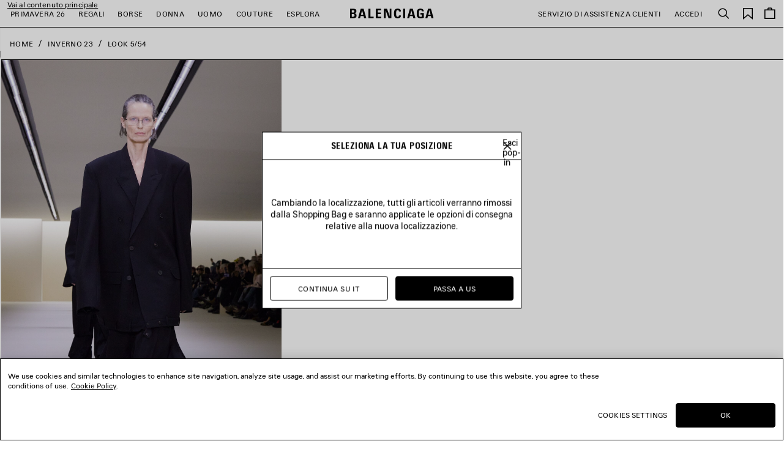

--- FILE ---
content_type: text/html;charset=UTF-8
request_url: https://www.balenciaga.com/it-it/lookbook?cid=w23-look-05
body_size: 37280
content:
<!DOCTYPE html>
<html lang="it">
<head>
<!--[if gt IE 9]><!-->





    <link rel="preload" href="/on/demandware.static/Sites-BAL-R-WEUR-Site/-/it_IT/v1767879528764/js/lib/lazysizes.js" as="script" />
    <script type="text/javascript" src="/on/demandware.static/Sites-BAL-R-WEUR-Site/-/it_IT/v1767879528764/js/lib/lazysizes.js"></script>



<script>
    //common/scripts.isml
</script>
<script defer type="text/javascript" src="/on/demandware.static/Sites-BAL-R-WEUR-Site/-/it_IT/v1767879528764/js/commons.js"></script>
<script defer type="text/javascript" src="/on/demandware.static/Sites-BAL-R-WEUR-Site/-/it_IT/v1767879528764/js/header.js"></script>
<script defer type="text/javascript" src="/on/demandware.static/Sites-BAL-R-WEUR-Site/-/it_IT/v1767879528764/js/footer.js"></script>

    <script defer type="text/javascript" src="/on/demandware.static/Sites-BAL-R-WEUR-Site/-/it_IT/v1767879528764/js/productSet.js" ></script>


<!--<![endif]-->


<script>
const helpers = {
hidden: function(element) {
element.classList.add("u-hidden");
},
display: function(element) {
element.classList.remove("u-hidden");
},
checkForExistence: function(element, errorType) {
if (element) {
return element;
} else {
throw errorMessages[errorType];
}
},
observeLiveChatIcon: function () {
var observer = new MutationObserver(function(mutationsList) {
mutationsList.forEach(function(mutation) {
if (mutation.type === 'childList') {
var liveChatAvailable = false;
var liveChatContainer = document.body.querySelector('#inside_tabs');
if (liveChatContainer && liveChatContainer.hasChildNodes()) {
liveChatAvailable = true;
if (observer) {
observer.disconnect();
}
}
document.body.classList.toggle('u-livechat--available', liveChatAvailable);
}
})
});
observer.observe(document.body, {
attributes: false,
childList: true,
subtree: true,
});
}
};
const errorMessages = {
behaviorMsg: 'No data-behavior defined on the openChatContainer element.',
availableMsg: 'No available msg defined, please add openChatLabel-available ID on the available label.',
unavailableMsg: 'No unavailable msg defined, please add openChatLabel-unavailable ID on the unavailable label.',
chatButton: 'No chat button defined, please add openChatButton.'
}
const behaviors = {
hide: function(container, msgToDisplay, msgToHide) {
helpers.hidden(msgToHide);
helpers.display(msgToDisplay);
helpers.hidden(container);
},
visible: function(msgToDisplay, msgToHide) {
helpers.hidden(msgToHide);
helpers.display(msgToDisplay);
}
}
function unavailableBehaviors(behavior, container, msgToDisplay, msgToHide, chatButton) {
switch (behavior) {
case 'hide':
behaviors.hide(container, msgToDisplay, msgToHide);
helpers.hidden(chatButton); // For accessibility purpose.
break;
case 'visible':
behaviors.visible(msgToDisplay, msgToHide);
chatButton.setAttribute("disabled", "");
break;
default:
// Use visible behavior by default.
behaviors.visible(msgToDisplay, msgToHide);
chatButton.setAttribute("disabled", "");
break;
}
}
function liveChatButtonBehavior(available) {
try {
var container = document.querySelectorAll(".powerfrontlivechatcontainer")
if (container && container.length) {
container.forEach(listContainer => {
if (listContainer) {
var availableMsg = helpers.checkForExistence(listContainer.querySelector(".powerfrontlivechatavailable"), 'availableMsg');
var unavailableMsg = helpers.checkForExistence(listContainer.querySelector(".powerfrontlivechatunavailable"), 'unavailableMsg');
var chatButton = helpers.checkForExistence(listContainer.querySelector(".powerfrontlivechat"), 'chatButton');
var behavior = helpers.checkForExistence(listContainer.dataset.behavior, 'behaviorMsg');
var msgToHide = available ? unavailableMsg : availableMsg;
var msgToDisplay = available ? availableMsg : unavailableMsg;
if (available) {
behaviors.visible(msgToDisplay, msgToHide);
} else {
unavailableBehaviors(behavior, listContainer, msgToDisplay, msgToHide, chatButton);
}
}
});
}
} catch(e) {
console.error(e);
return;
}
}
// BELOW THE POWERFRONT SCRIPT..
//
// Global variable.
window._inside = window._inside || [];
// Variable to define if Chat has finished loading.
var chatLoaded = false;
// Variable to define if Visitor has clicked the link before INSIDE has finished loading.
var chatRequested = false;
// The "chatavailable" binding is used to make changes to your chat link
// or to any part of the website depending if Chat is available or unavailable.
window._inside.push({
action: "bind",
name: "chatavailable",
callback: function(available) {
chatLoaded = true;
// toggle live chat global class
helpers.observeLiveChatIcon();
if (available) {
// Handle chat available.
// For example change the link text to "Chat Online".
liveChatButtonBehavior(available);
// Open chat pane if visitor has clicked the link when INSIDE has not finished loading
// This is optional.
if (chatRequested) {
insideFrontInterface.openChatPane();
}
} else {
// Handle Chat unavailable.
// For example change the link text to "Chat Offline".
liveChatButtonBehavior(available);
}
chatRequested = false;
}
});
// This is the main code that will open the Chat Pane (also the Offline Chat Pane if enabled).
var openChatButtonClick = function() {
if (chatLoaded)
// This is to check if INSIDE has finished loading.
insideFrontInterface.openChatPane();
else chatRequested = true;
return false;
};
</script>



<script>
    (function(w,d,s,l,i){w[l]=w[l]||[];w[l].push({'gtm.start':
    new Date().getTime(),event:'gtm.js'});var f=d.getElementsByTagName(s)[0],
    j=d.createElement(s),dl=l!='dataLayer'?'&l='+l:'';j.async=true;j.src=
    'https://www.googletagmanager.com/gtm.js?id='+i+dl;f.parentNode.insertBefore(j,f);
    })(window,document,'script','dataLayer','GTM-WDB29VC');
</script>








<meta name="consentTracking" data-url="/on/demandware.store/Sites-BAL-R-WEUR-Site/it_IT/ConsentTracking-SetTrackingConsent" data-csrf="pRtnS1B3Hhu6cRsXjvHeHq0f3wpnkpxLN7TwtqFAsLW_NMxwRaL-FCckTrEejCUefKRsIpvTq-rs8xFLR0mv4jUN6cejW1NJS-X8Nw1Nezk3wqCEnYkX2tI3lUSTJrpsqUfkzYGt8G_C7LEx7dyGpG8YqRfYN9LsNXyoh5BEuzCiOUiFKLM=" data-groups=""/>



<script src="https://cdn.cookielaw.org/scripttemplates/otSDKStub.js"  charset="UTF-8" data-document-language="true" data-domain-script="c6b04325-8b6c-44e1-818a-70eccd2ff1d2"></script>
<script>
    function OptanonWrapper() {
        window.dataLayer.push({ event: 'OneTrustGroupsUpdated' });

        var targetNode = document.getElementById('onetrust-banner-sdk');
        if (targetNode) {
            var config = { attributes: true, childList: true };
            var callback = function(mutationsList) {
                window.focus();
                if (document.activeElement) {
                    document.activeElement.blur();
                }
                window.SharedEvents.emit('cookiePolicyService:displayed');
                
                
                observer.disconnect();
            };
            var observer = new MutationObserver(callback);
            observer.observe(targetNode, config);
        }

        // synchronously call ConsentTracking-SetTrackingConsent to set the conset data on the BE
        const consentTag = document.querySelector('meta[name="consentTracking"]');
        if (consentTag) {
            consentTag.dataset.groups = window.OptanonActiveGroups;
            const consents = {
                consentActiveGroups: consentTag.dataset.groups,
                csrf_token: consentTag.dataset.csrf
            };
            const data = Object.keys(consents)
                .map(key => encodeURIComponent(key) + '=' + encodeURIComponent(consents[key]))
                .join('&');

            const xhr = new XMLHttpRequest();
            xhr.open('POST', consentTag.dataset.url, true);
            xhr.setRequestHeader('Content-Type', 'application/x-www-form-urlencoded');
            xhr.onload = function() {
                window.SharedEvents.emit('cookiePolicyService:success', JSON.parse(xhr.responseText), xhr);
                if (document.querySelector("[data-action='Home-Show']")) {
                    window.scroll({ top: 0, left: 0 });
                }
            };
            
            xhr.send(data);
        }
    };
</script>



<meta charset=UTF-8>

<meta http-equiv="x-ua-compatible" content="ie=edge">

<meta name="viewport" content="width=device-width, initial-scale=1">

<title>
    Sites-BAL-R-WEUR-Site
</title>

<meta name="description" content="Balenciaga"/>
<meta name="keywords" content="Balenciaga"/>
<meta name="format-detection" content="telephone=no"/>






<meta name="twitter:card" content="summary_large_image" />

    <meta property="og:title" content="Sites-BAL-R-WEUR-Site" />
    <meta property="og:description" content="" />








    <meta property="og:type" content="website" />
    <meta property="og:image" content="https://www.balenciaga.com/on/demandware.static/Sites-BAL-R-WEUR-Site/-/default/dwdc2d5266/images/thumbnail-social.png" />



<link rel="shortcut icon" href="/favicon.ico" />

<link rel="icon" type="image/png" href="/on/demandware.static/Sites-BAL-R-WEUR-Site/-/default/dw27982f8a/images/favicons/favicon-32x32.png" sizes="32x32" />
<link rel="icon" type="image/png" href="/on/demandware.static/Sites-BAL-R-WEUR-Site/-/default/dwf59ac058/images/favicons/favicon-48x48.png" sizes="48x48" />
<link rel="icon" type="image/png" href="/on/demandware.static/Sites-BAL-R-WEUR-Site/-/default/dwd65355c5/images/favicons/favicon-96x96.png" sizes="96x96" />
<link rel="icon" type="image/png" href="/on/demandware.static/Sites-BAL-R-WEUR-Site/-/default/dwa931a442/images/favicons/favicon-128x128.png" sizes="128x128" />
<link rel="icon" type="image/png" href="/on/demandware.static/Sites-BAL-R-WEUR-Site/-/default/dwa29b97bb/images/favicons/favicon-196x196.png" sizes="196x196" />

<meta name="apple-mobile-web-app-title" content="Balenciaga" />
<link rel="apple-touch-icon" sizes="180x180" href="/on/demandware.static/Sites-BAL-R-WEUR-Site/-/default/dw237f0783/images/favicons/favicon-180x180.png" />
<link rel="manifest" href="/on/demandware.static/Sites-BAL-R-WEUR-Site/-/default/dwef595be8/images/favicons/manifest.json" />


<link rel="preload" href="/on/demandware.static/Sites-BAL-R-WEUR-Site/-/it_IT/v1767879528764/webfonts/BB-Regular.woff2" as="font" type="font/woff2" crossorigin="anonymous" />
<link rel="preload" href="/on/demandware.static/Sites-BAL-R-WEUR-Site/-/it_IT/v1767879528764/webfonts/BB-CondBold.woff2" as="font" type="font/woff2" crossorigin="anonymous" />



<link rel="stylesheet" href="/on/demandware.static/Sites-BAL-R-WEUR-Site/-/it_IT/v1767879528764/css/style.css" />









    
    
        <link rel="alternate" hreflang="en-nl" href="https://www.balenciaga.com/en-nl/lookbook?cid=w23-look-05"/>
        
        
    
        <link rel="alternate" hreflang="en-gb" href="https://www.balenciaga.com/en-gb/lookbook?cid=w23-look-05"/>
        
        
    
        <link rel="alternate" hreflang="fr-be" href="https://www.balenciaga.com/fr-be/lookbook?cid=w23-look-05"/>
        
        
    
        <link rel="alternate" hreflang="fr-fr" href="https://www.balenciaga.com/fr-fr/lookbook?cid=w23-look-05"/>
        
        
    
        <link rel="alternate" hreflang="de-de" href="https://www.balenciaga.com/de-de/lookbook?cid=w23-look-05"/>
        
        
    
        <link rel="alternate" hreflang="it-it" href="https://www.balenciaga.com/it-it/lookbook?cid=w23-look-05"/>
        
        
    
        <link rel="alternate" hreflang="es-es" href="https://www.balenciaga.com/es-es/lookbook?cid=w23-look-05"/>
        
        
    
        <link rel="alternate" hreflang="en-ca" href="https://www.balenciaga.com/en-ca/lookbook?cid=w23-look-05"/>
        
        
    
        <link rel="alternate" hreflang="en-us" href="https://www.balenciaga.com/en-us/lookbook?cid=w23-look-05"/>
        
        
    
        <link rel="alternate" hreflang="ja-jp" href="https://www.balenciaga.com/ja-jp/lookbook?cid=w23-look-05"/>
        
        
    
        <link rel="alternate" hreflang="en-au" href="https://www.balenciaga.com/en-au/lookbook?cid=w23-look-05"/>
        
        
    
        <link rel="alternate" hreflang="ko-kr" href="https://www.balenciaga.com/ko-kr/lookbook?cid=w23-look-05"/>
        
        
    


    <meta name="localesUrls" content="{&quot;localesUrls&quot;:[{&quot;href&quot;:&quot;https://www.balenciaga.com/de-at/lookbook?cid=w23-look-05&quot;,&quot;hreflang&quot;:&quot;de-at&quot;,&quot;xdefault&quot;:false},{&quot;href&quot;:&quot;https://www.balenciaga.com/en-at/lookbook?cid=w23-look-05&quot;,&quot;hreflang&quot;:&quot;en-at&quot;,&quot;xdefault&quot;:false},{&quot;href&quot;:&quot;https://www.balenciaga.com/en-be/lookbook?cid=w23-look-05&quot;,&quot;hreflang&quot;:&quot;en-be&quot;,&quot;xdefault&quot;:false},{&quot;href&quot;:&quot;https://www.balenciaga.com/en-dk/lookbook?cid=w23-look-05&quot;,&quot;hreflang&quot;:&quot;en-dk&quot;,&quot;xdefault&quot;:false},{&quot;href&quot;:&quot;https://www.balenciaga.com/en-fr/lookbook?cid=w23-look-05&quot;,&quot;hreflang&quot;:&quot;en-fr&quot;,&quot;xdefault&quot;:false},{&quot;href&quot;:&quot;https://www.balenciaga.com/en-de/lookbook?cid=w23-look-05&quot;,&quot;hreflang&quot;:&quot;en-de&quot;,&quot;xdefault&quot;:false},{&quot;href&quot;:&quot;https://www.balenciaga.com/en-ie/lookbook?cid=w23-look-05&quot;,&quot;hreflang&quot;:&quot;en-ie&quot;,&quot;xdefault&quot;:false},{&quot;href&quot;:&quot;https://www.balenciaga.com/en-it/lookbook?cid=w23-look-05&quot;,&quot;hreflang&quot;:&quot;en-it&quot;,&quot;xdefault&quot;:false},{&quot;href&quot;:&quot;https://www.balenciaga.com/en-lu/lookbook?cid=w23-look-05&quot;,&quot;hreflang&quot;:&quot;en-lu&quot;,&quot;xdefault&quot;:false},{&quot;href&quot;:&quot;https://www.balenciaga.com/en-mc/lookbook?cid=w23-look-05&quot;,&quot;hreflang&quot;:&quot;en-mc&quot;,&quot;xdefault&quot;:false},{&quot;href&quot;:&quot;https://www.balenciaga.com/en-nl/lookbook?cid=w23-look-05&quot;,&quot;hreflang&quot;:&quot;en-nl&quot;,&quot;xdefault&quot;:false},{&quot;href&quot;:&quot;https://www.balenciaga.com/en-no/lookbook?cid=w23-look-05&quot;,&quot;hreflang&quot;:&quot;en-no&quot;,&quot;xdefault&quot;:false},{&quot;href&quot;:&quot;https://www.balenciaga.com/en-pl/lookbook?cid=w23-look-05&quot;,&quot;hreflang&quot;:&quot;en-pl&quot;,&quot;xdefault&quot;:false},{&quot;href&quot;:&quot;https://www.balenciaga.com/en-pt/lookbook?cid=w23-look-05&quot;,&quot;hreflang&quot;:&quot;en-pt&quot;,&quot;xdefault&quot;:false},{&quot;href&quot;:&quot;https://www.balenciaga.com/en-es/lookbook?cid=w23-look-05&quot;,&quot;hreflang&quot;:&quot;en-es&quot;,&quot;xdefault&quot;:false},{&quot;href&quot;:&quot;https://www.balenciaga.com/en-se/lookbook?cid=w23-look-05&quot;,&quot;hreflang&quot;:&quot;en-se&quot;,&quot;xdefault&quot;:false},{&quot;href&quot;:&quot;https://www.balenciaga.com/en-ch/lookbook?cid=w23-look-05&quot;,&quot;hreflang&quot;:&quot;en-ch&quot;,&quot;xdefault&quot;:false},{&quot;href&quot;:&quot;https://www.balenciaga.com/en-gb/lookbook?cid=w23-look-05&quot;,&quot;hreflang&quot;:&quot;en-gb&quot;,&quot;xdefault&quot;:false},{&quot;href&quot;:&quot;https://www.balenciaga.com/fr-be/lookbook?cid=w23-look-05&quot;,&quot;hreflang&quot;:&quot;fr-be&quot;,&quot;xdefault&quot;:false},{&quot;href&quot;:&quot;https://www.balenciaga.com/fr-fr/lookbook?cid=w23-look-05&quot;,&quot;hreflang&quot;:&quot;fr-fr&quot;,&quot;xdefault&quot;:false},{&quot;href&quot;:&quot;https://www.balenciaga.com/fr-lu/lookbook?cid=w23-look-05&quot;,&quot;hreflang&quot;:&quot;fr-lu&quot;,&quot;xdefault&quot;:false},{&quot;href&quot;:&quot;https://www.balenciaga.com/fr-mc/lookbook?cid=w23-look-05&quot;,&quot;hreflang&quot;:&quot;fr-mc&quot;,&quot;xdefault&quot;:false},{&quot;href&quot;:&quot;https://www.balenciaga.com/fr-ch/lookbook?cid=w23-look-05&quot;,&quot;hreflang&quot;:&quot;fr-ch&quot;,&quot;xdefault&quot;:false},{&quot;href&quot;:&quot;https://www.balenciaga.com/de-de/lookbook?cid=w23-look-05&quot;,&quot;hreflang&quot;:&quot;de-de&quot;,&quot;xdefault&quot;:false},{&quot;href&quot;:&quot;https://www.balenciaga.com/de-ch/lookbook?cid=w23-look-05&quot;,&quot;hreflang&quot;:&quot;de-ch&quot;,&quot;xdefault&quot;:false},{&quot;href&quot;:&quot;https://www.balenciaga.com/it-it/lookbook?cid=w23-look-05&quot;,&quot;hreflang&quot;:&quot;it-it&quot;,&quot;xdefault&quot;:false},{&quot;href&quot;:&quot;https://www.balenciaga.com/es-es/lookbook?cid=w23-look-05&quot;,&quot;hreflang&quot;:&quot;es-es&quot;,&quot;xdefault&quot;:false},{&quot;href&quot;:&quot;https://www.balenciaga.com/zh-us/lookbook?cid=w23-look-05&quot;,&quot;hreflang&quot;:&quot;zh-us&quot;,&quot;xdefault&quot;:false},{&quot;href&quot;:&quot;https://www.balenciaga.com/en-ca/lookbook?cid=w23-look-05&quot;,&quot;hreflang&quot;:&quot;en-ca&quot;,&quot;xdefault&quot;:false},{&quot;href&quot;:&quot;https://www.balenciaga.com/en-us/lookbook?cid=w23-look-05&quot;,&quot;hreflang&quot;:&quot;en-us&quot;,&quot;xdefault&quot;:false},{&quot;href&quot;:&quot;https://www.balenciaga.com/fr-ca/lookbook?cid=w23-look-05&quot;,&quot;hreflang&quot;:&quot;fr-ca&quot;,&quot;xdefault&quot;:false},{&quot;href&quot;:&quot;https://www.balenciaga.com/es-us/lookbook?cid=w23-look-05&quot;,&quot;hreflang&quot;:&quot;es-us&quot;,&quot;xdefault&quot;:false},{&quot;href&quot;:&quot;https://www.balenciaga.com/es-mx/lookbook?cid=w23-look-05&quot;,&quot;hreflang&quot;:&quot;es-mx&quot;,&quot;xdefault&quot;:false},{&quot;href&quot;:&quot;https://www.balenciaga.com/en-bg/lookbook?cid=w23-look-05&quot;,&quot;hreflang&quot;:&quot;en-bg&quot;,&quot;xdefault&quot;:false},{&quot;href&quot;:&quot;https://www.balenciaga.com/en-hr/lookbook?cid=w23-look-05&quot;,&quot;hreflang&quot;:&quot;en-hr&quot;,&quot;xdefault&quot;:false},{&quot;href&quot;:&quot;https://www.balenciaga.com/en-cz/lookbook?cid=w23-look-05&quot;,&quot;hreflang&quot;:&quot;en-cz&quot;,&quot;xdefault&quot;:false},{&quot;href&quot;:&quot;https://www.balenciaga.com/en-ee/lookbook?cid=w23-look-05&quot;,&quot;hreflang&quot;:&quot;en-ee&quot;,&quot;xdefault&quot;:false},{&quot;href&quot;:&quot;https://www.balenciaga.com/en-fi/lookbook?cid=w23-look-05&quot;,&quot;hreflang&quot;:&quot;en-fi&quot;,&quot;xdefault&quot;:false},{&quot;href&quot;:&quot;https://www.balenciaga.com/en-gr/lookbook?cid=w23-look-05&quot;,&quot;hreflang&quot;:&quot;en-gr&quot;,&quot;xdefault&quot;:false},{&quot;href&quot;:&quot;https://www.balenciaga.com/en-hu/lookbook?cid=w23-look-05&quot;,&quot;hreflang&quot;:&quot;en-hu&quot;,&quot;xdefault&quot;:false},{&quot;href&quot;:&quot;https://www.balenciaga.com/en-lv/lookbook?cid=w23-look-05&quot;,&quot;hreflang&quot;:&quot;en-lv&quot;,&quot;xdefault&quot;:false},{&quot;href&quot;:&quot;https://www.balenciaga.com/en-lt/lookbook?cid=w23-look-05&quot;,&quot;hreflang&quot;:&quot;en-lt&quot;,&quot;xdefault&quot;:false},{&quot;href&quot;:&quot;https://www.balenciaga.com/en-mt/lookbook?cid=w23-look-05&quot;,&quot;hreflang&quot;:&quot;en-mt&quot;,&quot;xdefault&quot;:false},{&quot;href&quot;:&quot;https://www.balenciaga.com/en-ro/lookbook?cid=w23-look-05&quot;,&quot;hreflang&quot;:&quot;en-ro&quot;,&quot;xdefault&quot;:false},{&quot;href&quot;:&quot;https://www.balenciaga.com/en-sk/lookbook?cid=w23-look-05&quot;,&quot;hreflang&quot;:&quot;en-sk&quot;,&quot;xdefault&quot;:false},{&quot;href&quot;:&quot;https://www.balenciaga.com/ja-jp/lookbook?cid=w23-look-05&quot;,&quot;hreflang&quot;:&quot;ja-jp&quot;,&quot;xdefault&quot;:false},{&quot;href&quot;:&quot;https://www.balenciaga.com/en-jp/lookbook?cid=w23-look-05&quot;,&quot;hreflang&quot;:&quot;en-jp&quot;,&quot;xdefault&quot;:false},{&quot;href&quot;:&quot;https://www.balenciaga.com/en-cy/lookbook?cid=w23-look-05&quot;,&quot;hreflang&quot;:&quot;en-cy&quot;,&quot;xdefault&quot;:false},{&quot;href&quot;:&quot;https://www.balenciaga.com/en-kw/lookbook?cid=w23-look-05&quot;,&quot;hreflang&quot;:&quot;en-kw&quot;,&quot;xdefault&quot;:false},{&quot;href&quot;:&quot;https://www.balenciaga.com/en-qa/lookbook?cid=w23-look-05&quot;,&quot;hreflang&quot;:&quot;en-qa&quot;,&quot;xdefault&quot;:false},{&quot;href&quot;:&quot;https://www.balenciaga.com/en-sa/lookbook?cid=w23-look-05&quot;,&quot;hreflang&quot;:&quot;en-sa&quot;,&quot;xdefault&quot;:false},{&quot;href&quot;:&quot;https://www.balenciaga.com/en-ae/lookbook?cid=w23-look-05&quot;,&quot;hreflang&quot;:&quot;en-tr&quot;,&quot;xdefault&quot;:false},{&quot;href&quot;:&quot;https://www.balenciaga.com/en-ae/lookbook?cid=w23-look-05&quot;,&quot;hreflang&quot;:&quot;en-ae&quot;,&quot;xdefault&quot;:false},{&quot;href&quot;:&quot;https://www.balenciaga.com/zh-sg/lookbook?cid=w23-look-05&quot;,&quot;hreflang&quot;:&quot;zh-sg&quot;,&quot;xdefault&quot;:false},{&quot;href&quot;:&quot;https://www.balenciaga.com/en-au/lookbook?cid=w23-look-05&quot;,&quot;hreflang&quot;:&quot;en-au&quot;,&quot;xdefault&quot;:false},{&quot;href&quot;:&quot;https://www.balenciaga.com/en-hk/lookbook?cid=w23-look-05&quot;,&quot;hreflang&quot;:&quot;en-hk&quot;,&quot;xdefault&quot;:false},{&quot;href&quot;:&quot;https://www.balenciaga.com/en-mo/lookbook?cid=w23-look-05&quot;,&quot;hreflang&quot;:&quot;en-mo&quot;,&quot;xdefault&quot;:false},{&quot;href&quot;:&quot;https://www.balenciaga.com/en-my/lookbook?cid=w23-look-05&quot;,&quot;hreflang&quot;:&quot;en-my&quot;,&quot;xdefault&quot;:false},{&quot;href&quot;:&quot;https://www.balenciaga.com/en-nz/lookbook?cid=w23-look-05&quot;,&quot;hreflang&quot;:&quot;en-nz&quot;,&quot;xdefault&quot;:false},{&quot;href&quot;:&quot;https://www.balenciaga.com/en-sg/lookbook?cid=w23-look-05&quot;,&quot;hreflang&quot;:&quot;en-sg&quot;,&quot;xdefault&quot;:false},{&quot;href&quot;:&quot;https://www.balenciaga.com/en-kr/lookbook?cid=w23-look-05&quot;,&quot;hreflang&quot;:&quot;en-kr&quot;,&quot;xdefault&quot;:false},{&quot;href&quot;:&quot;https://www.balenciaga.com/en-tw/lookbook?cid=w23-look-05&quot;,&quot;hreflang&quot;:&quot;en-tw&quot;,&quot;xdefault&quot;:false},{&quot;href&quot;:&quot;https://www.balenciaga.com/en-th/lookbook?cid=w23-look-05&quot;,&quot;hreflang&quot;:&quot;en-th&quot;,&quot;xdefault&quot;:false},{&quot;href&quot;:&quot;https://www.balenciaga.com/ko-kr/lookbook?cid=w23-look-05&quot;,&quot;hreflang&quot;:&quot;ko-kr&quot;,&quot;xdefault&quot;:false},{&quot;href&quot;:&quot;https://www.balenciaga.com/on/demandware.store/Sites-BAL-R-INTL-Site/en_ZW/LookPage-Show?cid=w23-look-05&quot;,&quot;hreflang&quot;:&quot;en-en&quot;,&quot;xdefault&quot;:false}]}" />
    <script>
        if (window.exposedData) {
            Object.assign(window.exposedData.localesUrls, JSON.parse(document.querySelector('meta[name="localesUrls"]').content));
        } else {
            window.exposedData = {
                localesUrls: JSON.parse(document.querySelector('meta[name="localesUrls"]').content)
            }
        }
    </script>





    <script>
        (function (i, s, o, g, r, a, m) {
        i["abtiming"] = 1 * new Date();
        a = s.createElement(o),
        m = s.getElementsByTagName(o)[0]; a.async = 1; a.src = g; m.parentNode.insertBefore(a, m)
        })(window, document, "script", "https://try.abtasty.com/c4d3bcd1200519e736c9c3c0ba12a9b3.js");
    </script>




<script type="text/javascript">//<!--
/* <![CDATA[ (head-active_data.js) */
var dw = (window.dw || {});
dw.ac = {
    _analytics: null,
    _events: [],
    _category: "",
    _searchData: "",
    _anact: "",
    _anact_nohit_tag: "",
    _analytics_enabled: "true",
    _timeZone: "Europe/Paris",
    _capture: function(configs) {
        if (Object.prototype.toString.call(configs) === "[object Array]") {
            configs.forEach(captureObject);
            return;
        }
        dw.ac._events.push(configs);
    },
	capture: function() { 
		dw.ac._capture(arguments);
		// send to CQ as well:
		if (window.CQuotient) {
			window.CQuotient.trackEventsFromAC(arguments);
		}
	},
    EV_PRD_SEARCHHIT: "searchhit",
    EV_PRD_DETAIL: "detail",
    EV_PRD_RECOMMENDATION: "recommendation",
    EV_PRD_SETPRODUCT: "setproduct",
    applyContext: function(context) {
        if (typeof context === "object" && context.hasOwnProperty("category")) {
        	dw.ac._category = context.category;
        }
        if (typeof context === "object" && context.hasOwnProperty("searchData")) {
        	dw.ac._searchData = context.searchData;
        }
    },
    setDWAnalytics: function(analytics) {
        dw.ac._analytics = analytics;
    },
    eventsIsEmpty: function() {
        return 0 == dw.ac._events.length;
    }
};
/* ]]> */
// -->
</script>
<script type="text/javascript">//<!--
/* <![CDATA[ (head-cquotient.js) */
var CQuotient = window.CQuotient = {};
CQuotient.clientId = 'bcrr-BAL-R-WEUR';
CQuotient.realm = 'BKWT';
CQuotient.siteId = 'BAL-R-WEUR';
CQuotient.instanceType = 'prd';
CQuotient.locale = 'it_IT';
CQuotient.fbPixelId = '__UNKNOWN__';
CQuotient.activities = [];
CQuotient.cqcid='';
CQuotient.cquid='';
CQuotient.cqeid='';
CQuotient.cqlid='';
CQuotient.apiHost='api.cquotient.com';
/* Turn this on to test against Staging Einstein */
/* CQuotient.useTest= true; */
CQuotient.useTest = ('true' === 'false');
CQuotient.initFromCookies = function () {
	var ca = document.cookie.split(';');
	for(var i=0;i < ca.length;i++) {
	  var c = ca[i];
	  while (c.charAt(0)==' ') c = c.substring(1,c.length);
	  if (c.indexOf('cqcid=') == 0) {
		CQuotient.cqcid=c.substring('cqcid='.length,c.length);
	  } else if (c.indexOf('cquid=') == 0) {
		  var value = c.substring('cquid='.length,c.length);
		  if (value) {
		  	var split_value = value.split("|", 3);
		  	if (split_value.length > 0) {
			  CQuotient.cquid=split_value[0];
		  	}
		  	if (split_value.length > 1) {
			  CQuotient.cqeid=split_value[1];
		  	}
		  	if (split_value.length > 2) {
			  CQuotient.cqlid=split_value[2];
		  	}
		  }
	  }
	}
}
CQuotient.getCQCookieId = function () {
	if(window.CQuotient.cqcid == '')
		window.CQuotient.initFromCookies();
	return window.CQuotient.cqcid;
};
CQuotient.getCQUserId = function () {
	if(window.CQuotient.cquid == '')
		window.CQuotient.initFromCookies();
	return window.CQuotient.cquid;
};
CQuotient.getCQHashedEmail = function () {
	if(window.CQuotient.cqeid == '')
		window.CQuotient.initFromCookies();
	return window.CQuotient.cqeid;
};
CQuotient.getCQHashedLogin = function () {
	if(window.CQuotient.cqlid == '')
		window.CQuotient.initFromCookies();
	return window.CQuotient.cqlid;
};
CQuotient.trackEventsFromAC = function (/* Object or Array */ events) {
try {
	if (Object.prototype.toString.call(events) === "[object Array]") {
		events.forEach(_trackASingleCQEvent);
	} else {
		CQuotient._trackASingleCQEvent(events);
	}
} catch(err) {}
};
CQuotient._trackASingleCQEvent = function ( /* Object */ event) {
	if (event && event.id) {
		if (event.type === dw.ac.EV_PRD_DETAIL) {
			CQuotient.trackViewProduct( {id:'', alt_id: event.id, type: 'raw_sku'} );
		} // not handling the other dw.ac.* events currently
	}
};
CQuotient.trackViewProduct = function(/* Object */ cqParamData){
	var cq_params = {};
	cq_params.cookieId = CQuotient.getCQCookieId();
	cq_params.userId = CQuotient.getCQUserId();
	cq_params.emailId = CQuotient.getCQHashedEmail();
	cq_params.loginId = CQuotient.getCQHashedLogin();
	cq_params.product = cqParamData.product;
	cq_params.realm = cqParamData.realm;
	cq_params.siteId = cqParamData.siteId;
	cq_params.instanceType = cqParamData.instanceType;
	cq_params.locale = CQuotient.locale;
	
	if(CQuotient.sendActivity) {
		CQuotient.sendActivity(CQuotient.clientId, 'viewProduct', cq_params);
	} else {
		CQuotient.activities.push({activityType: 'viewProduct', parameters: cq_params});
	}
};
/* ]]> */
// -->
</script>


<script>(window.BOOMR_mq=window.BOOMR_mq||[]).push(["addVar",{"rua.upush":"false","rua.cpush":"true","rua.upre":"false","rua.cpre":"true","rua.uprl":"false","rua.cprl":"false","rua.cprf":"false","rua.trans":"SJ-3e39cb30-d436-4e37-a34e-d57a3754bb7e","rua.cook":"false","rua.ims":"false","rua.ufprl":"false","rua.cfprl":"false","rua.isuxp":"false","rua.texp":"norulematch","rua.ceh":"false","rua.ueh":"false","rua.ieh.st":"0"}]);</script>
<script>!function(){function o(n,i){if(n&&i)for(var r in i)i.hasOwnProperty(r)&&(void 0===n[r]?n[r]=i[r]:n[r].constructor===Object&&i[r].constructor===Object?o(n[r],i[r]):n[r]=i[r])}try{var n=decodeURIComponent("%7B%22RT%22%3A%7B%22cookie%22%3A%22%22%7D%7D");if(n.length>0&&window.JSON&&"function"==typeof window.JSON.parse){var i=JSON.parse(n);void 0!==window.BOOMR_config?o(window.BOOMR_config,i):window.BOOMR_config=i}}catch(r){window.console&&"function"==typeof window.console.error&&console.error("mPulse: Could not parse configuration",r)}}();</script>
                              <script>!function(a){var e="https://s.go-mpulse.net/boomerang/",t="addEventListener";if("False"=="True")a.BOOMR_config=a.BOOMR_config||{},a.BOOMR_config.PageParams=a.BOOMR_config.PageParams||{},a.BOOMR_config.PageParams.pci=!0,e="https://s2.go-mpulse.net/boomerang/";if(window.BOOMR_API_key="7EMRX-SYWZ8-9T5R2-ZYV8X-WGXXG",function(){function n(e){a.BOOMR_onload=e&&e.timeStamp||(new Date).getTime()}if(!a.BOOMR||!a.BOOMR.version&&!a.BOOMR.snippetExecuted){a.BOOMR=a.BOOMR||{},a.BOOMR.snippetExecuted=!0;var i,_,o,r=document.createElement("iframe");if(a[t])a[t]("load",n,!1);else if(a.attachEvent)a.attachEvent("onload",n);r.src="javascript:void(0)",r.title="",r.role="presentation",(r.frameElement||r).style.cssText="width:0;height:0;border:0;display:none;",o=document.getElementsByTagName("script")[0],o.parentNode.insertBefore(r,o);try{_=r.contentWindow.document}catch(O){i=document.domain,r.src="javascript:var d=document.open();d.domain='"+i+"';void(0);",_=r.contentWindow.document}_.open()._l=function(){var a=this.createElement("script");if(i)this.domain=i;a.id="boomr-if-as",a.src=e+"7EMRX-SYWZ8-9T5R2-ZYV8X-WGXXG",BOOMR_lstart=(new Date).getTime(),this.body.appendChild(a)},_.write("<bo"+'dy onload="document._l();">'),_.close()}}(),"".length>0)if(a&&"performance"in a&&a.performance&&"function"==typeof a.performance.setResourceTimingBufferSize)a.performance.setResourceTimingBufferSize();!function(){if(BOOMR=a.BOOMR||{},BOOMR.plugins=BOOMR.plugins||{},!BOOMR.plugins.AK){var e="true"=="true"?1:0,t="",n="aod3mbixibyew2lirxqa-f-a1baba14a-clientnsv4-s.akamaihd.net",i="false"=="true"?2:1,_={"ak.v":"39","ak.cp":"1100540","ak.ai":parseInt("656555",10),"ak.ol":"0","ak.cr":8,"ak.ipv":4,"ak.proto":"h2","ak.rid":"bdb2b049","ak.r":42169,"ak.a2":e,"ak.m":"a","ak.n":"essl","ak.bpcip":"3.135.182.0","ak.cport":56020,"ak.gh":"23.52.43.75","ak.quicv":"","ak.tlsv":"tls1.3","ak.0rtt":"","ak.0rtt.ed":"","ak.csrc":"-","ak.acc":"","ak.t":"1768459744","ak.ak":"hOBiQwZUYzCg5VSAfCLimQ==qEqNPyynQV/AcNSUiNrPDET5PrSiCozAA5yROiYplUrlz5LnTItzZOtv3n2lC6s0XzHRCZ1IsUkn/FL7Tkx9vmyWqmG7dOLvegsOmHWml961GKVmwjRJoJh1KAEtPhqbvK4FMpfdHFFyhEhDQ/8aJ2GBHC38OWm8DXFZdzej44QQlPCRo66k9XdMAx6MjmIQPdqCdSloVnKaH1ub64ywyLSJww5S4tx2v3/VIUynRLjnnpab1nbrl/Jd07I0qjZd+KMLAaxnR5syZ/g+ntxAX104NpaTErxEZ86mbjPXjSU8CjrurfMUz4xiUNBi2SvKK2mvfVScrFWVcuZsouDdD6xUvun0cGqgS3UlB78VriVZjrj4hJ0xSFdK4//yl4F/YLeGGkFedBX+JTDHsAizin1MgjOGRw+uzd0KKqr1ljY=","ak.pv":"99","ak.dpoabenc":"","ak.tf":i};if(""!==t)_["ak.ruds"]=t;var o={i:!1,av:function(e){var t="http.initiator";if(e&&(!e[t]||"spa_hard"===e[t]))_["ak.feo"]=void 0!==a.aFeoApplied?1:0,BOOMR.addVar(_)},rv:function(){var a=["ak.bpcip","ak.cport","ak.cr","ak.csrc","ak.gh","ak.ipv","ak.m","ak.n","ak.ol","ak.proto","ak.quicv","ak.tlsv","ak.0rtt","ak.0rtt.ed","ak.r","ak.acc","ak.t","ak.tf"];BOOMR.removeVar(a)}};BOOMR.plugins.AK={akVars:_,akDNSPreFetchDomain:n,init:function(){if(!o.i){var a=BOOMR.subscribe;a("before_beacon",o.av,null,null),a("onbeacon",o.rv,null,null),o.i=!0}return this},is_complete:function(){return!0}}}}()}(window);</script></head>
<body>



    <script>
        if ( typeof dataLayer === 'undefined' ) {
            dataLayer = [];
        }
        
            dataLayer.push({"pageType":"Content","region":"EMEA","countryCode":"it","languageCode":"it","currencyCode":"EUR","isLogged":"0","productCategory":"","employee_traffic":"no","algoliaUserToken":"abTlcNz9VWypRHbhrXzF5qm28x","algoliaIndex":"products_it","event":"pageView","user_geolocation":"us"});
        
    </script>


    <script>
        if ( typeof dataLayer === 'undefined' ) {
            dataLayer = [];
        }
        
    </script>



<noscript>
    <iframe src="https://www.googletagmanager.com/ns.html?id=GTM-WDB29VC" height="0" width="0" style="display:none;visibility:hidden"></iframe>
</noscript>

<div class="l-site page" data-action="LookPage-Show" data-querystring="cid=w23-look-05" data-searchterms="null" data-loader="loader">
<div class="c-skiplinks">
    <ul class="c-skiplinks__list">
        <li>
            <a class="c-skiplinks__link u-sronly u-sronly--focusable" href="#main-content">
                Vai al contenuto principale
            </a>
        </li>
    </ul>
</div>

<header role="banner" data-container="header">
    <div data-component="nav" id="mainnav" class="c-nav">
        <div class="u-navoverlay"></div>
        <div class="l-header l-header--lookpage-show" id="backToTop">
            <div class="l-header__logo" data-ref="mainlogo">
    <a href="/it-it" title="Balenciaga - Vai alla Homepage" aria-label="Balenciaga - Vai alla Homepage" data-qa="Home-Show">
        <img class="u-hidden@lg" src="https://www.balenciaga.com/on/demandware.static/-/Sites/default/dw09f423ba/images/logo/BAL/logo.svg" alt="Balenciaga - Vai alla Homepage" />
        
            <img class="u-show--none@lg" src="https://www.balenciaga.com/on/demandware.static/-/Sites/default/dw6b0be9d6/images/logo/BAL/logo-small.svg" alt="Balenciaga - Vai alla Homepage" />
        
    </a>
</div>

            <div class="l-header__mainnav">
                <div data-ref="menu" id="mainmenu" class="c-nav__wrapper"
                    
                >
                    

<nav data-component="navigation" class="c-nav__container" aria-label="Main menu">
    <button data-ref="trigger" class="c-nav__toggler u-show--none@lg" type="button">
        <span class="c-icon--burger" aria-hidden="true"></span>
        <span class="c-nav__togglerlabel">
            Menu
        </span>
    </button>
    <div data-ref="panel" class="c-nav__panel" data-component="desktop">
        <div class="c-nav__mocksearch u-show--none@lg" style="" data-action="mockSearchOpen">
            <button class="c-topsearch__submit">
                <span aria-hidden="true" class="c-icon--search"></span>
                <span class="u-visually-hidden">
                    Cerca
                </span>
            </button>

            <span class="c-nav__mocksearchtext">
                Cosa stai cercando?
            </span>
        </div>
        <div class="c-nav__scroller">
            <ul data-ref="navlist" class="c-nav__list c-nav__level1">
                
                    <li data-ref="item" class="c-nav__item " data-cgid="spring-26" data-level1="true">
                        
                            <a data-ref="link" data-level="1" data-cgid="spring-26" class="c-nav__link" href="/it-it/spring26" >
                                
                                    PRIMAVERA 26
                                
                                
                            </a>
                        
                        



                    </li>
                
                    <li data-ref="item" class="c-nav__item " data-cgid="gifts" data-level1="true">
                        
                            <button data-ref="link" data-level="1" data-cgid="gifts" class="c-nav__link">
                                
                                    REGALI
                                
                                
                            </button>
                        
                        


    <div data-ref="subnav" class="c-nav__subnav">
        <button class="c-nav__toggler c-nav__toggler--close c-nav__desktop" data-ref="triggerClose" type="button" role="button" data-action="clear">
            <span class="c-icon--close"></span>
            <span class="u-sronly">
                Chiudi
            </span>
        </button>
        <ul class="c-nav__list c-nav__level2" data-ref="navlist" data-maxblanck="5.0">
            
                <li data-ref="group" class="c-nav__item " data-level2="true" data-cgid="gifts_women" data-slotcategory="false">
    
        <a data-level="2" data-ref="link" data-cgid="gifts_women" data-fdid="" class="c-nav__link " href="https://www.balenciaga.com/it-it/gifts/vedi-tutto/gifts-for-women" >
            
                Da Donna
            
            
        </a>
    
    
</li>

            
                <li data-ref="group" class="c-nav__item " data-level2="true" data-cgid="gifts_men" data-slotcategory="false">
    
        <a data-level="2" data-ref="link" data-cgid="gifts_men" data-fdid="" class="c-nav__link " href="https://www.balenciaga.com/it-it/gifts/vedi-tutto/gifts-for-men" >
            
                Da Uomo
            
            
        </a>
    
    
</li>

            
                <li data-ref="group" class="c-nav__item " data-level2="true" data-cgid="gifts_kids" data-slotcategory="false">
    
        <a data-level="2" data-ref="link" data-cgid="gifts_kids" data-fdid="" class="c-nav__link " href="/it-it/gifts/per-bambini" >
            
                Per Bambini
            
            
        </a>
    
    
</li>

            
                <li data-ref="group" class="c-nav__item " data-level2="true" data-cgid="gift-fragrance" data-slotcategory="false">
    
        <a data-level="2" data-ref="link" data-cgid="gift-fragrance" data-fdid="" class="c-nav__link " href="https://www.balenciaga.com/it-it/fragrance/fragrances" >
            
                Fragranze
            
            
        </a>
    
    
</li>

            
                <li data-ref="group" class="c-nav__item " data-level2="true" data-cgid="gift-home" data-slotcategory="false">
    
        <a data-level="2" data-ref="link" data-cgid="gift-home" data-fdid="" class="c-nav__link " href="/it-it/gifts/gifts-for-home" >
            
                Casa
            
            
        </a>
    
    
</li>

            
                <li data-ref="group" class="c-nav__item " data-level2="true" data-cgid="gift_personalization" data-slotcategory="false">
    
        <a data-level="2" data-ref="link" data-cgid="gift_personalization" data-fdid="" class="c-nav__link " href="/it-it/gifts/personalizzazione" >
            
                Personalizzazione
            
            
        </a>
    
    
</li>

            
            
	 

	
        </ul>
        <div class="c-nav__bottomlist c-nav__desktop" data-ref="subnavbottomlist">
            <ul class="c-nav__groupservices">
                
                    <li class="c-nav__item" data-qa="Account-Login">
                        <a href="https://www.balenciaga.com/it-it/login" class="c-nav__link">
                            <span class="c-topaccount__label">
                                Accedi
                            </span>
                        </a>
                    </li>
                
                <li data-ref="mobileitem" class="c-nav__item c-nav__item--nonav">
    <a href="/it-it/wishlist/saved-items" class="c-nav__link" data-action="wishlistLink">
        Articoli salvati 
    </a>
</li>
                <li>
                    <ul class="c-storechoice" data-url="/it-it/locale" data-component="countryLocaleTrigger">
    <li class="c-nav__item c-nav__item--nonav c-storechoice__content">
        <a data-level="1" href="/it-it/countryselection"
            class="c-storechoice__link"
            aria-label="Cambia Paese di spedizione IT"
            data-action="openCountryChoice"
            role="button"
        >
            Paese / Regione:
            Italia
        </a>
    </li>
    <li class="c-nav__item c-nav__item--nonav c-storechoice__content">
        <a data-level="1" href="/it-it/languagesselection"
            class="c-storechoice__link"
            aria-label="Cambia lingua"
            data-action="openLangChoice"
            role="button"
        >
            Lingua:
            italiano
        </a>
    </li>
</ul>

                </li>
                <li data-ref="mobileitem" class="c-nav__item c-nav__item--nonav">
                    <a href="/it-it/client-service" class="c-nav__link">
                        <span>
                            Servizio di assistenza clienti
                        </span>
                    </a>
                </li>
                <li class="c-nav__item" data-component="bookAnAppointmentCTA">
                    <a href="javascript:void(0);" class="c-nav__link" data-href="/on/demandware.store/Sites-BAL-R-WEUR-Site/it_IT/StoreAvailability-BookAnAppointmentList" data-action="showBookAnAppointment">
                        Prenota un appuntamento
                    </a>
                </li>
            </ul>
        </div>
    </div>


                    </li>
                
                    <li data-ref="item" class="c-nav__item c-nav__item--hidden" data-cgid="fragrance" data-level1="true">
                        
                            <a data-ref="link" data-level="1" data-cgid="fragrance" class="c-nav__link" href="/it-it/fragrance" >
                                
                                    FRAGRANZE
                                
                                
                            </a>
                        
                        


    <div data-ref="subnav" class="c-nav__subnav">
        <button class="c-nav__toggler c-nav__toggler--close c-nav__desktop" data-ref="triggerClose" type="button" role="button" data-action="clear">
            <span class="c-icon--close"></span>
            <span class="u-sronly">
                Chiudi
            </span>
        </button>
        <ul class="c-nav__list c-nav__level2" data-ref="navlist" data-maxblanck="5.0">
            
                <li data-ref="group" class="c-nav__item " data-level2="true" data-cgid="fragrance-all" data-slotcategory="false">
    
        <a data-level="2" data-ref="link" data-cgid="fragrance-all" data-fdid="" class="c-nav__link " href="/it-it/fragrance/fragrances" >
            
                Vedi Tutto
            
            
        </a>
    
    
</li>

            
                <li data-ref="group" class="c-nav__item " data-level2="true" data-cgid="fragrance-parfums" data-slotcategory="false">
    
        <a data-level="2" data-ref="link" data-cgid="fragrance-parfums" data-fdid="" class="c-nav__link " href="/it-it/fragrance/perfumes" >
            
                Profumi
            
            
        </a>
    
    
</li>

            
                <li data-ref="group" class="c-nav__item " data-level2="true" data-cgid="fragrance-refills" data-slotcategory="false">
    
        <a data-level="2" data-ref="link" data-cgid="fragrance-refills" data-fdid="" class="c-nav__link " href="/it-it/fragrance/fragrance-refills" >
            
                Ricariche
            
            
        </a>
    
    
</li>

            
                <li data-ref="group" class="c-nav__item " data-level2="true" data-cgid="fragrance-accessories" data-slotcategory="false">
    
        <a data-level="2" data-ref="link" data-cgid="fragrance-accessories" data-fdid="" class="c-nav__link " href="/it-it/fragrance/fragrance-accessories" >
            
                Accessori
            
            
        </a>
    
    
</li>

            
            
	 

	
        </ul>
        <div class="c-nav__bottomlist c-nav__desktop" data-ref="subnavbottomlist">
            <ul class="c-nav__groupservices">
                
                    <li class="c-nav__item" data-qa="Account-Login">
                        <a href="https://www.balenciaga.com/it-it/login" class="c-nav__link">
                            <span class="c-topaccount__label">
                                Accedi
                            </span>
                        </a>
                    </li>
                
                <li data-ref="mobileitem" class="c-nav__item c-nav__item--nonav">
    <a href="/it-it/wishlist/saved-items" class="c-nav__link" data-action="wishlistLink">
        Articoli salvati 
    </a>
</li>
                <li>
                    <ul class="c-storechoice" data-url="/it-it/locale" data-component="countryLocaleTrigger">
    <li class="c-nav__item c-nav__item--nonav c-storechoice__content">
        <a data-level="1" href="/it-it/countryselection"
            class="c-storechoice__link"
            aria-label="Cambia Paese di spedizione IT"
            data-action="openCountryChoice"
            role="button"
        >
            Paese / Regione:
            Italia
        </a>
    </li>
    <li class="c-nav__item c-nav__item--nonav c-storechoice__content">
        <a data-level="1" href="/it-it/languagesselection"
            class="c-storechoice__link"
            aria-label="Cambia lingua"
            data-action="openLangChoice"
            role="button"
        >
            Lingua:
            italiano
        </a>
    </li>
</ul>

                </li>
                <li data-ref="mobileitem" class="c-nav__item c-nav__item--nonav">
                    <a href="/it-it/client-service" class="c-nav__link">
                        <span>
                            Servizio di assistenza clienti
                        </span>
                    </a>
                </li>
                <li class="c-nav__item" data-component="bookAnAppointmentCTA">
                    <a href="javascript:void(0);" class="c-nav__link" data-href="/on/demandware.store/Sites-BAL-R-WEUR-Site/it_IT/StoreAvailability-BookAnAppointmentList" data-action="showBookAnAppointment">
                        Prenota un appuntamento
                    </a>
                </li>
            </ul>
        </div>
    </div>


                    </li>
                
                    <li data-ref="item" class="c-nav__item " data-cgid="bags_all" data-level1="true">
                        
                            <a data-ref="link" data-level="1" data-cgid="bags_all" class="c-nav__link" href="/it-it/bags" >
                                
                                    BORSE
                                
                                
                            </a>
                        
                        


    <div data-ref="subnav" class="c-nav__subnav">
        <button class="c-nav__toggler c-nav__toggler--close c-nav__desktop" data-ref="triggerClose" type="button" role="button" data-action="clear">
            <span class="c-icon--close"></span>
            <span class="u-sronly">
                Chiudi
            </span>
        </button>
        <ul class="c-nav__list c-nav__level2" data-ref="navlist" data-maxblanck="5.0">
            
                <li data-ref="group" class="c-nav__item " data-level2="true" data-cgid="bags_women_viewall" data-slotcategory="false">
    
        <a data-level="2" data-ref="link" data-cgid="bags_women_viewall" data-fdid="" class="c-nav__link " href="https://www.balenciaga.com/it-it/bags" >
            
                Vedi Tutto
            
            
        </a>
    
    
</li>

            
                <li data-ref="group" class="c-nav__item " data-level2="true" data-cgid="bags_women_lecity" data-slotcategory="false">
    
        <a data-level="2" data-ref="link" data-cgid="bags_women_lecity" data-fdid="" class="c-nav__link " href="https://www.balenciaga.com/it-it/donna/borse-per-donna/borse-le-city-per-donna" >
            
                Le City
            
            
        </a>
    
    
</li>

            
                <li data-ref="group" class="c-nav__item " data-level2="true" data-cgid="bags_women_rodeo" data-slotcategory="false">
    
        <a data-level="2" data-ref="link" data-cgid="bags_women_rodeo" data-fdid="" class="c-nav__link " href="https://www.balenciaga.com/it-it/donna/borse-per-donna/borse-rodeo-per-donna" >
            
                Rodeo
            
            
        </a>
    
    
</li>

            
                <li data-ref="group" class="c-nav__item " data-level2="true" data-cgid="bags_women_belair" data-slotcategory="false">
    
        <a data-level="2" data-ref="link" data-cgid="bags_women_belair" data-fdid="" class="c-nav__link " href="https://www.balenciaga.com/it-it/donna/borse-per-donna/bel-air-bags-for-women" >
            
                Bel Air
            
            
        </a>
    
    
</li>

            
                <li data-ref="group" class="c-nav__item " data-level2="true" data-cgid="bags-women-carrie" data-slotcategory="false">
    
        <a data-level="2" data-ref="link" data-cgid="bags-women-carrie" data-fdid="" class="c-nav__link " href="https://www.balenciaga.com/it-it/donna/borse-per-donna/carrie-bags-for-women" >
            
                Carrie
            
            
        </a>
    
    
</li>

            
                <li data-ref="group" class="c-nav__item " data-level2="true" data-cgid="bags_women_lecagole" data-slotcategory="false">
    
        <a data-level="2" data-ref="link" data-cgid="bags_women_lecagole" data-fdid="" class="c-nav__link " href="https://www.balenciaga.com/it-it/donna/borse-per-donna/le-cagole" >
            
                Le Cagole
            
            
        </a>
    
    
</li>

            
                <li data-ref="group" class="c-nav__item " data-level2="true" data-cgid="bags_women_hourglass" data-slotcategory="false">
    
        <a data-level="2" data-ref="link" data-cgid="bags_women_hourglass" data-fdid="" class="c-nav__link " href="https://www.balenciaga.com/it-it/donna/borse-per-donna/hourglass-bags-for-women" >
            
                Hourglass
            
            
        </a>
    
    
</li>

            
            
	 

	
        </ul>
        <div class="c-nav__bottomlist c-nav__desktop" data-ref="subnavbottomlist">
            <ul class="c-nav__groupservices">
                
                    <li class="c-nav__item" data-qa="Account-Login">
                        <a href="https://www.balenciaga.com/it-it/login" class="c-nav__link">
                            <span class="c-topaccount__label">
                                Accedi
                            </span>
                        </a>
                    </li>
                
                <li data-ref="mobileitem" class="c-nav__item c-nav__item--nonav">
    <a href="/it-it/wishlist/saved-items" class="c-nav__link" data-action="wishlistLink">
        Articoli salvati 
    </a>
</li>
                <li>
                    <ul class="c-storechoice" data-url="/it-it/locale" data-component="countryLocaleTrigger">
    <li class="c-nav__item c-nav__item--nonav c-storechoice__content">
        <a data-level="1" href="/it-it/countryselection"
            class="c-storechoice__link"
            aria-label="Cambia Paese di spedizione IT"
            data-action="openCountryChoice"
            role="button"
        >
            Paese / Regione:
            Italia
        </a>
    </li>
    <li class="c-nav__item c-nav__item--nonav c-storechoice__content">
        <a data-level="1" href="/it-it/languagesselection"
            class="c-storechoice__link"
            aria-label="Cambia lingua"
            data-action="openLangChoice"
            role="button"
        >
            Lingua:
            italiano
        </a>
    </li>
</ul>

                </li>
                <li data-ref="mobileitem" class="c-nav__item c-nav__item--nonav">
                    <a href="/it-it/client-service" class="c-nav__link">
                        <span>
                            Servizio di assistenza clienti
                        </span>
                    </a>
                </li>
                <li class="c-nav__item" data-component="bookAnAppointmentCTA">
                    <a href="javascript:void(0);" class="c-nav__link" data-href="/on/demandware.store/Sites-BAL-R-WEUR-Site/it_IT/StoreAvailability-BookAnAppointmentList" data-action="showBookAnAppointment">
                        Prenota un appuntamento
                    </a>
                </li>
            </ul>
        </div>
    </div>


                    </li>
                
                    <li data-ref="item" class="c-nav__item " data-cgid="women" data-level1="true">
                        
                            <button data-ref="link" data-level="1" data-cgid="women" class="c-nav__link">
                                
                                    DONNA
                                
                                
                            </button>
                        
                        


    <div data-ref="subnav" class="c-nav__subnav">
        <button class="c-nav__toggler c-nav__toggler--close c-nav__desktop" data-ref="triggerClose" type="button" role="button" data-action="clear">
            <span class="c-icon--close"></span>
            <span class="u-sronly">
                Chiudi
            </span>
        </button>
        <ul class="c-nav__list c-nav__level2" data-ref="navlist" data-maxblanck="5.0">
            
                <li data-ref="group" class="c-nav__item " data-level2="true" data-cgid="discover_women" data-slotcategory="false">
    
        <button data-level="2" data-ref="link" data-cgid="discover_women" class="c-nav__link c-nav__link--notclickable ">
            
                Scopri
            
            
        </button>
    
    
        <div class="c-nav__subsubnav" data-ref="subsubnav">
            <button class="c-nav__toggler c-nav__toggler--close c-nav__desktop" data-ref="triggerCloseSubSubNav" type="button" data-action="clear">
                <span class="c-icon--close"></span>
                <span class="u-sronly">
                    Chiudi
                </span>
            </button>
            <ul class="c-nav__list c-nav__level3" data-ref="navlist">
                
                    
                        
    <li class="c-nav__item ">
    
        <a data-level="3"
            data-ref="link"
            data-cgid="discover-women-new-year-series"
            data-fdid=""
            class="c-nav__link  "
            href="https://www.balenciaga.com/it-it/all/new-year-series" 
        >
            
                New Year Series
            
            
        </a>
    
</li>


                    
                        
    <li class="c-nav__item ">
    
        <a data-level="3"
            data-ref="link"
            data-cgid="discover-women-spring26"
            data-fdid=""
            class="c-nav__link  "
            href="https://www.balenciaga.com/it-it/spring26" 
        >
            
                Primavera 26
            
            
        </a>
    
</li>


                    
                        
    <li class="c-nav__item u-hidden@lg ">
    
        <a data-level="3"
            data-cgid="skiwear-for-women"
            data-ref="link"
            class="c-nav__link  "
            href="https://www.balenciaga.com/it-it/donna/scopri/skiwear-for-women" 
        >
            
                Skiwear
            
            
        </a>
    
</li>



                    
                        
    <li class="c-nav__item ">
    
        <a data-level="3"
            data-ref="link"
            data-cgid="discover-women-balenciaga-fragrance"
            data-fdid="balenciaga-fragrance-all"
            class="c-nav__link  "
            href="https://www.balenciaga.com/it-it/vedi-tutto" 
        >
            
                Collezione Di Fragranze Balenciaga
            
            
        </a>
    
</li>


                    
                        
    <li class="c-nav__item ">
    
        <a data-level="3"
            data-ref="link"
            data-cgid="discover-women-winter25"
            data-fdid=""
            class="c-nav__link  "
            href="https://www.balenciaga.com/it-it/winter-25-women" 
        >
            
                Inverno 25
            
            
        </a>
    
</li>


                    
                        
    <li class="c-nav__item ">
    
        <a data-level="3"
            data-ref="link"
            data-cgid="discover-women-balenciaga-puma-collaboration"
            data-fdid=""
            class="c-nav__link  "
            href="https://www.balenciaga.com/it-it/discover/discover-puma-collaboration" 
        >
            
                Balenciaga | PUMA Collaboration
            
            
        </a>
    
</li>


                    
                        
    <li class="c-nav__item ">
    
        <a data-level="3"
            data-ref="link"
            data-cgid="discover-women-hamptons"
            data-fdid=""
            class="c-nav__link  "
            href="https://www.balenciaga.com/it-it/discover/hamptons-sneakers" 
        >
            
                Hamptons
            
            
        </a>
    
</li>


                    
                

                
            </ul>
            
        </div>
    
</li>

            
                <li data-ref="group" class="c-nav__item " data-level2="true" data-cgid="women_rtw" data-slotcategory="false">
    
        <button data-level="2" data-ref="link" data-cgid="women_rtw" class="c-nav__link c-nav__link--notclickable ">
            
                Abbigliamento
            
            
        </button>
    
    
        <div class="c-nav__subsubnav" data-ref="subsubnav">
            <button class="c-nav__toggler c-nav__toggler--close c-nav__desktop" data-ref="triggerCloseSubSubNav" type="button" data-action="clear">
                <span class="c-icon--close"></span>
                <span class="u-sronly">
                    Chiudi
                </span>
            </button>
            <ul class="c-nav__list c-nav__level3" data-ref="navlist">
                
                    
                        
    <li class="c-nav__item ">
    
        <a data-level="3"
            data-ref="link"
            data-cgid="women_rtw_all"
            data-fdid=""
            class="c-nav__link  "
            href="/it-it/donna/abbigliamento-per-donna/vedi-tutto" 
        >
            
                Vedi Tutto
            
            
        </a>
    
</li>


                    
                        
    <li class="c-nav__item ">
    
        <a data-level="3"
            data-ref="link"
            data-cgid="women_rtw_coats-jackets"
            data-fdid=""
            class="c-nav__link  "
            href="/it-it/donna/abbigliamento-per-donna/cappotti-e-giacche" 
        >
            
                Cappotti &amp; Giacche
            
            
        </a>
    
</li>


                    
                        
    <li class="c-nav__item ">
    
        <a data-level="3"
            data-ref="link"
            data-cgid="women_rtw_sweatshirts"
            data-fdid=""
            class="c-nav__link  "
            href="/it-it/donna/abbigliamento-per-donna/felpe" 
        >
            
                Felpe
            
            
        </a>
    
</li>


                    
                        
    <li class="c-nav__item ">
    
        <a data-level="3"
            data-ref="link"
            data-cgid="women_rtw_tshirts"
            data-fdid=""
            class="c-nav__link  "
            href="/it-it/donna/abbigliamento-per-donna/t-shirts" 
        >
            
                T-shirts
            
            
        </a>
    
</li>


                    
                        
    <li class="c-nav__item ">
    
        <a data-level="3"
            data-ref="link"
            data-cgid="women_rtw_knitwear"
            data-fdid=""
            class="c-nav__link  "
            href="/it-it/donna/abbigliamento-per-donna/maglieria" 
        >
            
                Maglieria
            
            
        </a>
    
</li>


                    
                        
    <li class="c-nav__item ">
    
        <a data-level="3"
            data-ref="link"
            data-cgid="women_rtw_tops-shirts"
            data-fdid=""
            class="c-nav__link  "
            href="/it-it/donna/abbigliamento-per-donna/top-e-camicie" 
        >
            
                Top &amp; Camicie
            
            
        </a>
    
</li>


                    
                        
    <li class="c-nav__item ">
    
        <a data-level="3"
            data-ref="link"
            data-cgid="women_rtw_dresses-skirts"
            data-fdid=""
            class="c-nav__link  "
            href="/it-it/donna/abbigliamento-per-donna/vestiti-e-gonne" 
        >
            
                Vestiti &amp; Gonne
            
            
        </a>
    
</li>


                    
                        
    <li class="c-nav__item ">
    
        <a data-level="3"
            data-ref="link"
            data-cgid="women_rtw_pants"
            data-fdid=""
            class="c-nav__link  "
            href="/it-it/donna/abbigliamento-per-donna/pantaloni" 
        >
            
                Pantaloni
            
            
        </a>
    
</li>


                    
                        
    <li class="c-nav__item ">
    
        <a data-level="3"
            data-ref="link"
            data-cgid="women-rtw-denim"
            data-fdid=""
            class="c-nav__link  "
            href="/it-it/donna/abbigliamento-per-donna/denim-for-women" 
        >
            
                Denim
            
            
        </a>
    
</li>


                    
                        
    <li class="c-nav__item u-hidden@lg ">
    
        <a data-level="3"
            data-cgid="women-rtw-leather"
            data-ref="link"
            class="c-nav__link  "
            href="/it-it/donna/abbigliamento-per-donna/leather-for-women" 
        >
            
                Pelle
            
            
        </a>
    
</li>



                    
                        
    <li class="c-nav__item ">
    
        <a data-level="3"
            data-ref="link"
            data-cgid="women_rtw_activewear"
            data-fdid=""
            class="c-nav__link  "
            href="/it-it/donna/abbigliamento-per-donna/activewear-for-women" 
        >
            
                Activewear
            
            
        </a>
    
</li>


                    
                

                
            </ul>
            
        </div>
    
</li>

            
                <li data-ref="group" class="c-nav__item " data-level2="true" data-cgid="women_shoes" data-slotcategory="false">
    
        <button data-level="2" data-ref="link" data-cgid="women_shoes" class="c-nav__link c-nav__link--notclickable ">
            
                Calzature
            
            
        </button>
    
    
        <div class="c-nav__subsubnav" data-ref="subsubnav">
            <button class="c-nav__toggler c-nav__toggler--close c-nav__desktop" data-ref="triggerCloseSubSubNav" type="button" data-action="clear">
                <span class="c-icon--close"></span>
                <span class="u-sronly">
                    Chiudi
                </span>
            </button>
            <ul class="c-nav__list c-nav__level3" data-ref="navlist">
                
                    
                        
    <li class="c-nav__item ">
    
        <a data-level="3"
            data-ref="link"
            data-cgid="women_shoes_all"
            data-fdid=""
            class="c-nav__link  "
            href="/it-it/donna/calzature-per-donna/vedi-tutto" 
        >
            
                Vedi Tutto
            
            
        </a>
    
</li>


                    
                        
    <li class="c-nav__item ">
    
        <a data-level="3"
            data-ref="link"
            data-cgid="women_shoes_sneakers"
            data-fdid=""
            class="c-nav__link  "
            href="/it-it/donna/calzature-per-donna/sneakers-for-women" 
        >
            
                Sneakers
            
            
        </a>
    
</li>


                    
                        
    <li class="c-nav__item ">
    
        <a data-level="3"
            data-ref="link"
            data-cgid="women_shoes_boots"
            data-fdid=""
            class="c-nav__link  "
            href="/it-it/donna/calzature-per-donna/stivali-e-stivaletti" 
        >
            
                Stivali &amp; Stivaletti
            
            
        </a>
    
</li>


                    
                        
    <li class="c-nav__item ">
    
        <a data-level="3"
            data-ref="link"
            data-cgid="women_shoes_pumps-heels"
            data-fdid=""
            class="c-nav__link  "
            href="/it-it/donna/calzature-per-donna/decolletes-e-scarpe-col-tacco" 
        >
            
                D&eacute;collet&eacute;s &amp; Scarpe Col Tacco
            
            
        </a>
    
</li>


                    
                        
    <li class="c-nav__item ">
    
        <a data-level="3"
            data-ref="link"
            data-cgid="women_shoes_sandals-mules"
            data-fdid=""
            class="c-nav__link  "
            href="/it-it/donna/calzature-per-donna/sandali-e-slip-on" 
        >
            
                Sandali &amp; Slip-On
            
            
        </a>
    
</li>


                    
                

                
                    
                    <li class="c-nav__item c-nav__item--productassets">
                        <div class="c-nav__slider" data-ref="sliderlist">
                            <ul class="c-nav__slides">
                                
                                    <li class="c-nav__slide">
                                        
                                            <a data-level="3" data-ref="link" data-cgid="women_shoes_runner" class="c-nav__slidebtn" href="/it-it/donna/calzature-per-donna/runner-shoes-for-women" >
                                                
                                                    <img class="c-nav__slideimg" src="" data-src="https://balenciaga.dam.kering.com/m/29ce1d3114c74ac7/Thumbnail-Thumbnail_Women_Runner_656063W3RA11000_500x500.jpg" alt="runner shoes for women" />
                                                
                                                <span  class="c-nav__slidecontent">
                                                    <span  class="c-nav__slidename">
                                                        Runner
                                                    </span>
                                                </span>
                                            </a>
                                        
                                    </li>
                                
                                    <li class="c-nav__slide">
                                        
                                            <a data-level="3" data-ref="link" data-cgid="women_shoes_3xl" class="c-nav__slidebtn" href="/it-it/donna/calzature-per-donna/3xl-shoes-for-women" >
                                                
                                                    <img class="c-nav__slideimg" src="" data-src="https://balenciaga.dam.kering.com/asset/d8d8e3fe-bd7e-4ef5-b8ae-8bbbeb271596/Thumbnail/Thumbnail_734731W3XL11010.jpg" alt="3xl shoes for women" />
                                                
                                                <span  class="c-nav__slidecontent">
                                                    <span  class="c-nav__slidename">
                                                        3XL
                                                    </span>
                                                </span>
                                            </a>
                                        
                                    </li>
                                
                                    <li class="c-nav__slide">
                                        
                                            <a data-level="3" data-ref="link" data-cgid="women_shoes_track" class="c-nav__slidebtn" href="/it-it/donna/calzature-per-donna/track-shoes-for-women" >
                                                
                                                    <img class="c-nav__slideimg" src="" data-src="https://balenciaga.dam.kering.com/asset/ed964032-9444-49d9-99cd-92ed447be645/Thumbnail/Thumbnail_-542436W1GB11000.jpg" alt="track shoes for women" />
                                                
                                                <span  class="c-nav__slidecontent">
                                                    <span  class="c-nav__slidename">
                                                        Track
                                                    </span>
                                                </span>
                                            </a>
                                        
                                    </li>
                                
                                    <li class="c-nav__slide">
                                        
                                            <a data-level="3" data-ref="link" data-cgid="women_shoes_speed" class="c-nav__slidebtn" href="/it-it/donna/calzature-per-donna/speed-shoes-for-women" >
                                                
                                                    <img class="c-nav__slideimg" src="" data-src="https://balenciaga.dam.kering.com/asset/5ba973bf-1f3e-42c2-81c5-07843b88b314/Thumbnail/Thumbnail_Men_Speed_617239W2DB21015_2000x2000.jpg" alt="speed shoes for women" />
                                                
                                                <span  class="c-nav__slidecontent">
                                                    <span  class="c-nav__slidename">
                                                        Speed
                                                    </span>
                                                </span>
                                            </a>
                                        
                                    </li>
                                
                                    <li class="c-nav__slide">
                                        
                                            <a data-level="3" data-ref="link" data-cgid="women-shoes-venom" class="c-nav__slidebtn" href="/it-it/donna/calzature-per-donna/venom-shoes-for-women" >
                                                
                                                    <img class="c-nav__slideimg" src="" data-src="https://balenciaga.dam.kering.com/asset/154dd180-e3ec-4e4b-a1da-efe61b96ed7b/Thumbnail/Thumbnail_-833594WBEQ11000.jpg" alt="venom shoes for women" />
                                                
                                                <span  class="c-nav__slidecontent">
                                                    <span  class="c-nav__slidename">
                                                        Venom
                                                    </span>
                                                </span>
                                            </a>
                                        
                                    </li>
                                
                                    <li class="c-nav__slide">
                                        
                                            <a data-level="3" data-ref="link" data-cgid="women-shoes-strike" class="c-nav__slidebtn" href="/it-it/donna/calzature-per-donna/strike-shoes-for-women" >
                                                
                                                    <img class="c-nav__slideimg" src="" data-src="https://balenciaga.dam.kering.com/asset/64f98698-1f51-45ac-ab4a-a534c0785092/Thumbnail/Thumbnail_-820933WCDA11000.jpg" alt="strike shoes for women" />
                                                
                                                <span  class="c-nav__slidecontent">
                                                    <span  class="c-nav__slidename">
                                                        Strike
                                                    </span>
                                                </span>
                                            </a>
                                        
                                    </li>
                                
                                    <li class="c-nav__slide">
                                        
                                            <a data-level="3" data-ref="link" data-cgid="women_shoes_crocs" class="c-nav__slidebtn" href="/it-it/donna/calzature-per-donna/crocs-shoes-for-women" >
                                                
                                                    <img class="c-nav__slideimg" src="" data-src="https://balenciaga.dam.kering.com/m/5b801f26bd35a284/Thumbnail-Thumbnail_Men_Crocs_687397W1S8N1081_500x500.jpg" alt="crocs shoes for women" />
                                                
                                                <span  class="c-nav__slidecontent">
                                                    <span  class="c-nav__slidename">
                                                        Crocs
                                                    </span>
                                                </span>
                                            </a>
                                        
                                    </li>
                                
                                    <li class="c-nav__slide">
                                        
                                            <a data-level="3" data-ref="link" data-cgid="women-shoes-alaska" class="c-nav__slidebtn" href="/it-it/donna/calzature-per-donna/alaska-shoes-for-women" >
                                                
                                                    <img class="c-nav__slideimg" src="" data-src="https://balenciaga.dam.kering.com/asset/b20666b3-a4d0-4825-9e3e-0ee68d22a8ca/Thumbnail/Thumbnail_825258WBFC11000.jpg" alt="alaska shoes for women" />
                                                
                                                <span  class="c-nav__slidecontent">
                                                    <span  class="c-nav__slidename">
                                                        Alaska
                                                    </span>
                                                </span>
                                            </a>
                                        
                                    </li>
                                
                            </ul>
                        </div>
                    </li>
                
            </ul>
            
        </div>
    
</li>

            
                <li data-ref="group" class="c-nav__item " data-level2="true" data-cgid="women_bags" data-slotcategory="false">
    
        <button data-level="2" data-ref="link" data-cgid="women_bags" class="c-nav__link c-nav__link--notclickable ">
            
                Borse
            
            
        </button>
    
    
        <div class="c-nav__subsubnav" data-ref="subsubnav">
            <button class="c-nav__toggler c-nav__toggler--close c-nav__desktop" data-ref="triggerCloseSubSubNav" type="button" data-action="clear">
                <span class="c-icon--close"></span>
                <span class="u-sronly">
                    Chiudi
                </span>
            </button>
            <ul class="c-nav__list c-nav__level3" data-ref="navlist">
                
                    
                        
    <li class="c-nav__item ">
    
        <a data-level="3"
            data-ref="link"
            data-cgid="women_bags_all"
            data-fdid=""
            class="c-nav__link  "
            href="/it-it/donna/borse-per-donna/vedi-tutto" 
        >
            
                Vedi Tutto
            
            
        </a>
    
</li>


                    
                        
    <li class="c-nav__item ">
    
        <a data-level="3"
            data-ref="link"
            data-cgid="women_bags_handbags"
            data-fdid=""
            class="c-nav__link  "
            href="/it-it/donna/borse-per-donna/borsetta" 
        >
            
                Borsetta
            
            
        </a>
    
</li>


                    
                        
    <li class="c-nav__item ">
    
        <a data-level="3"
            data-ref="link"
            data-cgid="women_bags_shoulder-bags"
            data-fdid=""
            class="c-nav__link  "
            href="/it-it/donna/borse-per-donna/borse-a-spalla" 
        >
            
                Borse A Spalla
            
            
        </a>
    
</li>


                    
                        
    <li class="c-nav__item ">
    
        <a data-level="3"
            data-ref="link"
            data-cgid="women_bags_mini-bags"
            data-fdid=""
            class="c-nav__link  "
            href="/it-it/donna/borse-per-donna/mini-borse" 
        >
            
                Mini Borse
            
            
        </a>
    
</li>


                    
                        
    <li class="c-nav__item ">
    
        <a data-level="3"
            data-ref="link"
            data-cgid="women_bags_shopping"
            data-fdid=""
            class="c-nav__link  "
            href="/it-it/donna/borse-per-donna/shopper" 
        >
            
                Shopper
            
            
        </a>
    
</li>


                    
                        
    <li class="c-nav__item c-nav__item--withlinebreak">
    
        <a data-level="3"
            data-ref="link"
            data-cgid="women-bags-charms"
            data-fdid=""
            class="c-nav__link  c-nav__link--withlinebreak"
            href="/it-it/donna/borse-per-donna/charms-for-women" 
        >
            
                Charms
            
            
        </a>
    
</li>


                    
                

                
                    
                    <li class="c-nav__item c-nav__item--productassets">
                        <div class="c-nav__slider" data-ref="sliderlist">
                            <ul class="c-nav__slides">
                                
                                    <li class="c-nav__slide">
                                        
                                            <a data-level="3" data-ref="link" data-cgid="women-bags-lecity" class="c-nav__slidebtn" href="/it-it/donna/borse-per-donna/borse-le-city-per-donna" >
                                                
                                                    <img class="c-nav__slideimg" src="" data-src="https://balenciaga.dam.kering.com/asset/b5b40e3e-8dde-4d9c-988b-0fbfe190ce95/Thumbnail/Thumbnail_Women-Bag_Le-City.jpg" alt="borse le city per donna" />
                                                
                                                <span  class="c-nav__slidecontent">
                                                    <span  class="c-nav__slidename">
                                                        Le City
                                                    </span>
                                                </span>
                                            </a>
                                        
                                    </li>
                                
                                    <li class="c-nav__slide">
                                        
                                            <a data-level="3" data-ref="link" data-cgid="women-bags-rodeo" class="c-nav__slidebtn" href="/it-it/donna/borse-per-donna/borse-rodeo-per-donna" >
                                                
                                                    <img class="c-nav__slideimg" src="" data-src="https://balenciaga.dam.kering.com/asset/654f9912-5243-4175-af89-834643f42e87/Thumbnail/Thumbnail_Women-Bag_Rodeo.jpg" alt="borse rodeo per donna" />
                                                
                                                <span  class="c-nav__slidecontent">
                                                    <span  class="c-nav__slidename">
                                                        Rodeo
                                                    </span>
                                                </span>
                                            </a>
                                        
                                    </li>
                                
                                    <li class="c-nav__slide">
                                        
                                            <a data-level="3" data-ref="link" data-cgid="women-bags-belair" class="c-nav__slidebtn" href="/it-it/donna/borse-per-donna/bel-air-bags-for-women" >
                                                
                                                    <img class="c-nav__slideimg" src="" data-src="https://balenciaga.dam.kering.com/asset/67192659-923f-4338-aff7-1ecdc2325e43/Thumbnail/Thumbnail_Women-Bag_Belair.jpg" alt="bel air bags for women" />
                                                
                                                <span  class="c-nav__slidecontent">
                                                    <span  class="c-nav__slidename">
                                                        Bel AIr
                                                    </span>
                                                </span>
                                            </a>
                                        
                                    </li>
                                
                                    <li class="c-nav__slide">
                                        
                                            <a data-level="3" data-ref="link" data-cgid="women_bags_cagole" class="c-nav__slidebtn" href="/it-it/donna/borse-per-donna/le-cagole" >
                                                
                                                    <img class="c-nav__slideimg" src="" data-src="https://balenciaga.dam.kering.com/m/61c739ecdfaf310d/Thumbnail-Thumbnail_Women_Le-Cagole_6713091VG9Y1000_500x500.jpg" alt="le cagole" />
                                                
                                                <span  class="c-nav__slidecontent">
                                                    <span  class="c-nav__slidename">
                                                        Le Cagole
                                                    </span>
                                                </span>
                                            </a>
                                        
                                    </li>
                                
                                    <li class="c-nav__slide">
                                        
                                            <a data-level="3" data-ref="link" data-cgid="women-bags-pamela" class="c-nav__slidebtn" href="/it-it/donna/borse-per-donna/pamela-bags-for-women" >
                                                
                                                    <img class="c-nav__slideimg" src="" data-src="https://balenciaga.dam.kering.com/asset/79255d7b-56c5-4411-8c9d-ef0bb9d25d89/Thumbnail/Thumbnail_PAMELA__-_8509272ABT11000-1.jpg" alt="pamela bags for women" />
                                                
                                                <span  class="c-nav__slidecontent">
                                                    <span  class="c-nav__slidename">
                                                        Pamela
                                                    </span>
                                                </span>
                                            </a>
                                        
                                    </li>
                                
                                    <li class="c-nav__slide">
                                        
                                            <a data-level="3" data-ref="link" data-cgid="women-bags-carrie" class="c-nav__slidebtn" href="/it-it/donna/borse-per-donna/carrie-bags-for-women" >
                                                
                                                    <img class="c-nav__slideimg" src="" data-src="https://balenciaga.dam.kering.com/asset/4141f059-9009-47f9-838a-8195982dd224/Original-Ecom/Thumbnail_Women-Bag_8264252ABNQ1000.jpg" alt="carrie bags for women" />
                                                
                                                <span  class="c-nav__slidecontent">
                                                    <span  class="c-nav__slidename">
                                                        Carrie
                                                    </span>
                                                </span>
                                            </a>
                                        
                                    </li>
                                
                                    <li class="c-nav__slide">
                                        
                                            <a data-level="3" data-ref="link" data-cgid="women_bags_hourglass" class="c-nav__slidebtn" href="/it-it/donna/borse-per-donna/hourglass-bags-for-women" >
                                                
                                                    <img class="c-nav__slideimg" src="" data-src="https://balenciaga.dam.kering.com/m/817e5fd1e4dd0ea/Thumbnail-Thumbnail_Women_Hourglass_5928331LRGM1000_500x500.jpg" alt="hourglass bags for women" />
                                                
                                                <span  class="c-nav__slidecontent">
                                                    <span  class="c-nav__slidename">
                                                        Hourglass
                                                    </span>
                                                </span>
                                            </a>
                                        
                                    </li>
                                
                                    <li class="c-nav__slide">
                                        
                                            <a data-level="3" data-ref="link" data-cgid="women_bags_monaco" class="c-nav__slidebtn" href="/it-it/donna/borse-per-donna/monaco-bags-for-women" >
                                                
                                                    <img class="c-nav__slideimg" src="" data-src="https://balenciaga.dam.kering.com/m/3bb5aa18ae8e89fd/Thumbnail-Thumbnail_Women_Monaco_7659662AAR81000_500x500.jpg" alt="monaco bags for women" />
                                                
                                                <span  class="c-nav__slidecontent">
                                                    <span  class="c-nav__slidename">
                                                        Monaco
                                                    </span>
                                                </span>
                                            </a>
                                        
                                    </li>
                                
                            </ul>
                        </div>
                    </li>
                
            </ul>
            
        </div>
    
</li>

            
                <li data-ref="group" class="c-nav__item " data-level2="true" data-cgid="women_slg" data-slotcategory="false">
    
        <button data-level="2" data-ref="link" data-cgid="women_slg" class="c-nav__link c-nav__link--notclickable ">
            
                Piccola Pelletteria
            
            
        </button>
    
    
        <div class="c-nav__subsubnav" data-ref="subsubnav">
            <button class="c-nav__toggler c-nav__toggler--close c-nav__desktop" data-ref="triggerCloseSubSubNav" type="button" data-action="clear">
                <span class="c-icon--close"></span>
                <span class="u-sronly">
                    Chiudi
                </span>
            </button>
            <ul class="c-nav__list c-nav__level3" data-ref="navlist">
                
                    
                        
    <li class="c-nav__item ">
    
        <a data-level="3"
            data-ref="link"
            data-cgid="women_slg_all"
            data-fdid=""
            class="c-nav__link  "
            href="/it-it/donna/piccola-pelletteria/vedi-tutto" 
        >
            
                Vedi Tutto
            
            
        </a>
    
</li>


                    
                        
    <li class="c-nav__item ">
    
        <a data-level="3"
            data-ref="link"
            data-cgid="women_slg_wallets-on-chain"
            data-fdid=""
            class="c-nav__link  "
            href="/it-it/donna/piccola-pelletteria/portafoglio-con-catena" 
        >
            
                Portafoglio Con Catena
            
            
        </a>
    
</li>


                    
                        
    <li class="c-nav__item ">
    
        <a data-level="3"
            data-ref="link"
            data-cgid="women_slg_wallets"
            data-fdid=""
            class="c-nav__link  "
            href="/it-it/donna/piccola-pelletteria/portafogli" 
        >
            
                Portafogli
            
            
        </a>
    
</li>


                    
                        
    <li class="c-nav__item ">
    
        <a data-level="3"
            data-ref="link"
            data-cgid="women_slg_card-holders"
            data-fdid=""
            class="c-nav__link  "
            href="/it-it/donna/piccola-pelletteria/porta-carte" 
        >
            
                Porta Carte
            
            
        </a>
    
</li>


                    
                        
    <li class="c-nav__item c-nav__item--withlinebreak">
    
        <a data-level="3"
            data-ref="link"
            data-cgid="women_slg_clutch-pouch"
            data-fdid=""
            class="c-nav__link  c-nav__link--withlinebreak"
            href="/it-it/donna/piccola-pelletteria/clutch-e-borsette" 
        >
            
                Clutch &amp; Borsette
            
            
        </a>
    
</li>


                    
                

                
                    
                    <li class="c-nav__item c-nav__item--productassets">
                        <div class="c-nav__slider" data-ref="sliderlist">
                            <ul class="c-nav__slides">
                                
                                    <li class="c-nav__slide">
                                        
                                            <a data-level="3" data-ref="link" data-cgid="women_slg_lecity" class="c-nav__slidebtn" href="/it-it/donna/piccola-pelletteria/le-city-small-leather-goods-for-women" >
                                                
                                                    <img class="c-nav__slideimg" src="" data-src="https://balenciaga.dam.kering.com/asset/bfefaba6-fe2e-4cf4-843a-25d713470533/Thumbnail/Thumbnail_CITY_POUCH__8280582ABEK1000.jpg" alt="le city small leather goods for women" />
                                                
                                                <span  class="c-nav__slidecontent">
                                                    <span  class="c-nav__slidename">
                                                        Le City
                                                    </span>
                                                </span>
                                            </a>
                                        
                                    </li>
                                
                                    <li class="c-nav__slide">
                                        
                                            <a data-level="3" data-ref="link" data-cgid="women_slg_rodeo" class="c-nav__slidebtn" href="/it-it/donna/piccola-pelletteria/rodeo-small-leather-goods-for-women" >
                                                
                                                    <img class="c-nav__slideimg" src="" data-src="https://balenciaga.dam.kering.com/asset/1c476512-47bf-433f-9170-d37cd8c20151/Thumbnail/Thumbnail_Women_SLG_Rodeo.jpg" alt="rodeo small leather goods for women" />
                                                
                                                <span  class="c-nav__slidecontent">
                                                    <span  class="c-nav__slidename">
                                                        Rodeo
                                                    </span>
                                                </span>
                                            </a>
                                        
                                    </li>
                                
                                    <li class="c-nav__slide">
                                        
                                            <a data-level="3" data-ref="link" data-cgid="women_slg_hourglass" class="c-nav__slidebtn" href="/it-it/donna/piccola-pelletteria/hourglass-small-leather-goods-for-women" >
                                                
                                                    <img class="c-nav__slideimg" src="" data-src="https://balenciaga.dam.kering.com/m/305b8b4ef8f05adb/Thumbnail-Thumbnail_Women_Hourglass_6560501QJ4M1000_500x500.jpg" alt="hourglass small leather goods for women" />
                                                
                                                <span  class="c-nav__slidecontent">
                                                    <span  class="c-nav__slidename">
                                                        Hourglass
                                                    </span>
                                                </span>
                                            </a>
                                        
                                    </li>
                                
                                    <li class="c-nav__slide">
                                        
                                            <a data-level="3" data-ref="link" data-cgid="women_slg_cagole" class="c-nav__slidebtn" href="/it-it/donna/piccola-pelletteria/le-cagole-small-leather-goods-for-women" >
                                                
                                                    <img class="c-nav__slideimg" src="" data-src="https://balenciaga.dam.kering.com/asset/4db6b12c-00bb-40ec-823f-cddd92496730/Thumbnail/Thumbnail_Le-Cagole-SLG_-2000x2000.jpg" alt="le cagole small leather goods for women" />
                                                
                                                <span  class="c-nav__slidecontent">
                                                    <span  class="c-nav__slidename">
                                                        Le Cagole
                                                    </span>
                                                </span>
                                            </a>
                                        
                                    </li>
                                
                                    <li class="c-nav__slide">
                                        
                                            <a data-level="3" data-ref="link" data-cgid="women_slg_envelope" class="c-nav__slidebtn" href="/it-it/donna/piccola-pelletteria/envelope-small-leather-goods-for-women" >
                                                
                                                    <img class="c-nav__slideimg" src="" data-src="https://balenciaga.dam.kering.com/m/1f8e6f06b6ae71c7/Thumbnail-Thumbnail_Women_Envelope_7367302AABY1061_500x500.jpg" alt="envelope small leather goods for women" />
                                                
                                                <span  class="c-nav__slidecontent">
                                                    <span  class="c-nav__slidename">
                                                        Envelope
                                                    </span>
                                                </span>
                                            </a>
                                        
                                    </li>
                                
                                    <li class="c-nav__slide">
                                        
                                            <a data-level="3" data-ref="link" data-cgid="women_slg_cash" class="c-nav__slidebtn" href="/it-it/donna/piccola-pelletteria/cash-small-leather-goods-for-women" >
                                                
                                                    <img class="c-nav__slideimg" src="" data-src="https://balenciaga.dam.kering.com/m/ff54514c5fc7480/Thumbnail-Thumbnail_Women_Cash_5938121IZIM1090_500x500.jpg" alt="cash small leather goods for women" />
                                                
                                                <span  class="c-nav__slidecontent">
                                                    <span  class="c-nav__slidename">
                                                        Cash
                                                    </span>
                                                </span>
                                            </a>
                                        
                                    </li>
                                
                                    <li class="c-nav__slide">
                                        
                                            <a data-level="3" data-ref="link" data-cgid="women_slg_monaco" class="c-nav__slidebtn" href="/it-it/donna/piccola-pelletteria/monaco-small-leather-goods-for-women" >
                                                
                                                    <img class="c-nav__slideimg" src="" data-src="https://balenciaga.dam.kering.com/m/310c30ebf9984251/Thumbnail-Thumbnail_Women_Monaco_7654652AAXB1000_500x500.jpg" alt="monaco small leather goods for women" />
                                                
                                                <span  class="c-nav__slidecontent">
                                                    <span  class="c-nav__slidename">
                                                        Monaco
                                                    </span>
                                                </span>
                                            </a>
                                        
                                    </li>
                                
                                    <li class="c-nav__slide">
                                        
                                            <a data-level="3" data-ref="link" data-cgid="women_slg_crush" class="c-nav__slidebtn" href="/it-it/donna/piccola-pelletteria/crush-small-leather-goods-for-women" >
                                                
                                                    <img class="c-nav__slideimg" src="" data-src="https://balenciaga.dam.kering.com/m/5e94de22997c4567/Thumbnail-Thumbnail_Women_Crush_766447210J11000_500x500.jpg" alt="crush small leather goods for women" />
                                                
                                                <span  class="c-nav__slidecontent">
                                                    <span  class="c-nav__slidename">
                                                        Crush
                                                    </span>
                                                </span>
                                            </a>
                                        
                                    </li>
                                
                            </ul>
                        </div>
                    </li>
                
            </ul>
            
        </div>
    
</li>

            
                <li data-ref="group" class="c-nav__item " data-level2="true" data-cgid="women_accessories" data-slotcategory="false">
    
        <button data-level="2" data-ref="link" data-cgid="women_accessories" class="c-nav__link c-nav__link--notclickable ">
            
                Accessori
            
            
        </button>
    
    
        <div class="c-nav__subsubnav" data-ref="subsubnav">
            <button class="c-nav__toggler c-nav__toggler--close c-nav__desktop" data-ref="triggerCloseSubSubNav" type="button" data-action="clear">
                <span class="c-icon--close"></span>
                <span class="u-sronly">
                    Chiudi
                </span>
            </button>
            <ul class="c-nav__list c-nav__level3" data-ref="navlist">
                
                    
                        
    <li class="c-nav__item ">
    
        <a data-level="3"
            data-ref="link"
            data-cgid="women_accessories_all"
            data-fdid=""
            class="c-nav__link  "
            href="/it-it/donna/accessori/vedi-tutto" 
        >
            
                Vedi Tutto
            
            
        </a>
    
</li>


                    
                        
    <li class="c-nav__item u-hidden@lg ">
    
        <a data-level="3"
            data-cgid="women_accessories_sunglasses"
            data-ref="link"
            class="c-nav__link  "
            href="/it-it/donna/accessori/occhiali" 
        >
            
                Occhiali
            
            
        </a>
    
</li>



                    
                        
    <li class="c-nav__item ">
    
        <a data-level="3"
            data-ref="link"
            data-cgid="women_accessories_jewellery"
            data-fdid=""
            class="c-nav__link  "
            href="/it-it/donna/accessori/gioielli" 
        >
            
                Gioielli
            
            
        </a>
    
</li>


                    
                        
    <li class="c-nav__item ">
    
        <a data-level="3"
            data-ref="link"
            data-cgid="women_accessories_belts"
            data-fdid=""
            class="c-nav__link  "
            href="/it-it/donna/accessori/cinture" 
        >
            
                Belts
            
            
        </a>
    
</li>


                    
                        
    <li class="c-nav__item ">
    
        <a data-level="3"
            data-ref="link"
            data-cgid="women_accessories_scarves-caps"
            data-fdid=""
            class="c-nav__link  "
            href="/it-it/donna/accessori/sciarpe-e-berretti" 
        >
            
                Sciarpe &amp; Berretti
            
            
        </a>
    
</li>


                    
                        
    <li class="c-nav__item ">
    
        <a data-level="3"
            data-ref="link"
            data-cgid="women_accessories_socks"
            data-fdid=""
            class="c-nav__link  "
            href="/it-it/donna/accessori/calze-e-collant" 
        >
            
                Calze &amp; Collant
            
            
        </a>
    
</li>


                    
                        
    <li class="c-nav__item u-hidden@lg ">
    
        <a data-level="3"
            data-cgid="women_accessories_phone-accessories-keyrings"
            data-ref="link"
            class="c-nav__link  "
            href="/it-it/donna/accessori/charm-e-accessori-per-il-telefono" 
        >
            
                Charm &amp; Accessori Per Il Telefono
            
            
        </a>
    
</li>



                    
                        
    <li class="c-nav__item ">
    
        <a data-level="3"
            data-ref="link"
            data-cgid="women_accessories_other"
            data-fdid=""
            class="c-nav__link  "
            href="/it-it/donna/accessori/accessori-per-capelli" 
        >
            
                Accessori Per Capelli
            
            
        </a>
    
</li>


                    
                        
    <li class="c-nav__item c-nav__item--withlinebreak">
    
        <a data-level="3"
            data-ref="link"
            data-cgid="women_accessories_objects"
            data-fdid=""
            class="c-nav__link  c-nav__link--withlinebreak"
            href="/it-it/donna/accessori/objects-for-women" 
        >
            
                Articoli
            
            
        </a>
    
</li>


                    
                

                
            </ul>
            
        </div>
    
</li>

            
            
	 

	
        </ul>
        <div class="c-nav__bottomlist c-nav__desktop" data-ref="subnavbottomlist">
            <ul class="c-nav__groupservices">
                
                    <li class="c-nav__item" data-qa="Account-Login">
                        <a href="https://www.balenciaga.com/it-it/login" class="c-nav__link">
                            <span class="c-topaccount__label">
                                Accedi
                            </span>
                        </a>
                    </li>
                
                <li data-ref="mobileitem" class="c-nav__item c-nav__item--nonav">
    <a href="/it-it/wishlist/saved-items" class="c-nav__link" data-action="wishlistLink">
        Articoli salvati 
    </a>
</li>
                <li>
                    <ul class="c-storechoice" data-url="/it-it/locale" data-component="countryLocaleTrigger">
    <li class="c-nav__item c-nav__item--nonav c-storechoice__content">
        <a data-level="1" href="/it-it/countryselection"
            class="c-storechoice__link"
            aria-label="Cambia Paese di spedizione IT"
            data-action="openCountryChoice"
            role="button"
        >
            Paese / Regione:
            Italia
        </a>
    </li>
    <li class="c-nav__item c-nav__item--nonav c-storechoice__content">
        <a data-level="1" href="/it-it/languagesselection"
            class="c-storechoice__link"
            aria-label="Cambia lingua"
            data-action="openLangChoice"
            role="button"
        >
            Lingua:
            italiano
        </a>
    </li>
</ul>

                </li>
                <li data-ref="mobileitem" class="c-nav__item c-nav__item--nonav">
                    <a href="/it-it/client-service" class="c-nav__link">
                        <span>
                            Servizio di assistenza clienti
                        </span>
                    </a>
                </li>
                <li class="c-nav__item" data-component="bookAnAppointmentCTA">
                    <a href="javascript:void(0);" class="c-nav__link" data-href="/on/demandware.store/Sites-BAL-R-WEUR-Site/it_IT/StoreAvailability-BookAnAppointmentList" data-action="showBookAnAppointment">
                        Prenota un appuntamento
                    </a>
                </li>
            </ul>
        </div>
    </div>


                    </li>
                
                    <li data-ref="item" class="c-nav__item " data-cgid="men" data-level1="true">
                        
                            <button data-ref="link" data-level="1" data-cgid="men" class="c-nav__link">
                                
                                    UOMO
                                
                                
                            </button>
                        
                        


    <div data-ref="subnav" class="c-nav__subnav">
        <button class="c-nav__toggler c-nav__toggler--close c-nav__desktop" data-ref="triggerClose" type="button" role="button" data-action="clear">
            <span class="c-icon--close"></span>
            <span class="u-sronly">
                Chiudi
            </span>
        </button>
        <ul class="c-nav__list c-nav__level2" data-ref="navlist" data-maxblanck="5.0">
            
                <li data-ref="group" class="c-nav__item " data-level2="true" data-cgid="discover_men" data-slotcategory="false">
    
        <button data-level="2" data-ref="link" data-cgid="discover_men" class="c-nav__link c-nav__link--notclickable ">
            
                Scopri
            
            
        </button>
    
    
        <div class="c-nav__subsubnav" data-ref="subsubnav">
            <button class="c-nav__toggler c-nav__toggler--close c-nav__desktop" data-ref="triggerCloseSubSubNav" type="button" data-action="clear">
                <span class="c-icon--close"></span>
                <span class="u-sronly">
                    Chiudi
                </span>
            </button>
            <ul class="c-nav__list c-nav__level3" data-ref="navlist">
                
                    
                        
    <li class="c-nav__item ">
    
        <a data-level="3"
            data-ref="link"
            data-cgid="discover-men-new-year-series"
            data-fdid=""
            class="c-nav__link  "
            href="https://www.balenciaga.com/it-it/all/new-year-series" 
        >
            
                New Year Series
            
            
        </a>
    
</li>


                    
                        
    <li class="c-nav__item ">
    
        <a data-level="3"
            data-ref="link"
            data-cgid="discover-men-spring26"
            data-fdid=""
            class="c-nav__link  "
            href="https://www.balenciaga.com/it-it/spring26" 
        >
            
                Primavera 26
            
            
        </a>
    
</li>


                    
                        
    <li class="c-nav__item ">
    
        <a data-level="3"
            data-ref="link"
            data-cgid="discover-men-football-series"
            data-fdid=""
            class="c-nav__link  "
            href="/it-it/uomo/scopri/football-series" 
        >
            
                Football Series
            
            
        </a>
    
</li>


                    
                        
    <li class="c-nav__item ">
    
        <a data-level="3"
            data-ref="link"
            data-cgid="skiwear-for-men"
            data-fdid=""
            class="c-nav__link  "
            href="/it-it/uomo/scopri/skiwear-for-men" 
        >
            
                Skiwear
            
            
        </a>
    
</li>


                    
                        
    <li class="c-nav__item ">
    
        <a data-level="3"
            data-ref="link"
            data-cgid="discover-men-balenciaga-fragrance"
            data-fdid="balenciaga-fragrance-all"
            class="c-nav__link  "
            href="https://www.balenciaga.com/it-it/vedi-tutto" 
        >
            
                Collezione Di Fragranze Balenciaga
            
            
        </a>
    
</li>


                    
                        
    <li class="c-nav__item ">
    
        <a data-level="3"
            data-ref="link"
            data-cgid="discover-men-winter25"
            data-fdid=""
            class="c-nav__link  "
            href="https://www.balenciaga.com/it-it/winter-25-men" 
        >
            
                Inverno 25
            
            
        </a>
    
</li>


                    
                        
    <li class="c-nav__item ">
    
        <a data-level="3"
            data-ref="link"
            data-cgid="discover-men-balenciaga-puma-collaboration"
            data-fdid=""
            class="c-nav__link  "
            href="https://www.balenciaga.com/it-it/discover/discover-puma-collaboration" 
        >
            
                Balenciaga | PUMA Collaboration
            
            
        </a>
    
</li>


                    
                        
    <li class="c-nav__item ">
    
        <a data-level="3"
            data-ref="link"
            data-cgid="discover-men-hamptons"
            data-fdid=""
            class="c-nav__link  "
            href="https://www.balenciaga.com/it-it/discover/hamptons-sneakers" 
        >
            
                Hamptons
            
            
        </a>
    
</li>


                    
                        
    <li class="c-nav__item ">
    
        <a data-level="3"
            data-ref="link"
            data-cgid="discover-men-automobililamborghini"
            data-fdid=""
            class="c-nav__link  "
            href="/it-it/uomo/scopri/discover-balenciaga-%7C-automobili-lamborghini" 
        >
            
                Balenciaga | Automobili Lamborghini
            
            
        </a>
    
</li>


                    
                        
    <li class="c-nav__item ">
    
        <a data-level="3"
            data-ref="link"
            data-cgid="discover-men-basketseries"
            data-fdid=""
            class="c-nav__link  "
            href="/it-it/uomo/scopri/basketball-series" 
        >
            
                Basketball Series
            
            
        </a>
    
</li>


                    
                

                
            </ul>
            
        </div>
    
</li>

            
                <li data-ref="group" class="c-nav__item " data-level2="true" data-cgid="men_rtw" data-slotcategory="false">
    
        <button data-level="2" data-ref="link" data-cgid="men_rtw" class="c-nav__link c-nav__link--notclickable ">
            
                Abbigliamento
            
            
        </button>
    
    
        <div class="c-nav__subsubnav" data-ref="subsubnav">
            <button class="c-nav__toggler c-nav__toggler--close c-nav__desktop" data-ref="triggerCloseSubSubNav" type="button" data-action="clear">
                <span class="c-icon--close"></span>
                <span class="u-sronly">
                    Chiudi
                </span>
            </button>
            <ul class="c-nav__list c-nav__level3" data-ref="navlist">
                
                    
                        
    <li class="c-nav__item ">
    
        <a data-level="3"
            data-ref="link"
            data-cgid="men_rtw_all"
            data-fdid=""
            class="c-nav__link  "
            href="/it-it/uomo/abbigliamento-per-uomo/vedi-tutto" 
        >
            
                Vedi Tutto
            
            
        </a>
    
</li>


                    
                        
    <li class="c-nav__item ">
    
        <a data-level="3"
            data-ref="link"
            data-cgid="men_rtw_coats-jackets"
            data-fdid=""
            class="c-nav__link  "
            href="/it-it/uomo/abbigliamento-per-uomo/cappotti-e-giacche" 
        >
            
                Cappotti &amp; Giacche
            
            
        </a>
    
</li>


                    
                        
    <li class="c-nav__item ">
    
        <a data-level="3"
            data-ref="link"
            data-cgid="men_rtw_sweatshirts"
            data-fdid=""
            class="c-nav__link  "
            href="/it-it/uomo/abbigliamento-per-uomo/felpe" 
        >
            
                Felpe
            
            
        </a>
    
</li>


                    
                        
    <li class="c-nav__item ">
    
        <a data-level="3"
            data-ref="link"
            data-cgid="men_rtw_tshirts"
            data-fdid=""
            class="c-nav__link  "
            href="/it-it/uomo/abbigliamento-per-uomo/t-shirts" 
        >
            
                T-shirts
            
            
        </a>
    
</li>


                    
                        
    <li class="c-nav__item ">
    
        <a data-level="3"
            data-ref="link"
            data-cgid="men_rtw_knitwear"
            data-fdid=""
            class="c-nav__link  "
            href="/it-it/uomo/abbigliamento-per-uomo/maglieria" 
        >
            
                Maglieria
            
            
        </a>
    
</li>


                    
                        
    <li class="c-nav__item ">
    
        <a data-level="3"
            data-ref="link"
            data-cgid="men_rtw_tops-shirts"
            data-fdid=""
            class="c-nav__link  "
            href="/it-it/uomo/abbigliamento-per-uomo/top-e-camicie" 
        >
            
                Top &amp; Camicie
            
            
        </a>
    
</li>


                    
                        
    <li class="c-nav__item ">
    
        <a data-level="3"
            data-ref="link"
            data-cgid="men_rtw_pants"
            data-fdid=""
            class="c-nav__link  "
            href="/it-it/uomo/abbigliamento-per-uomo/pantaloni" 
        >
            
                Pantaloni
            
            
        </a>
    
</li>


                    
                        
    <li class="c-nav__item ">
    
        <a data-level="3"
            data-ref="link"
            data-cgid="men-rtw-denim"
            data-fdid=""
            class="c-nav__link  "
            href="/it-it/uomo/abbigliamento-per-uomo/denim%C2%A0for-men" 
        >
            
                Denim
            
            
        </a>
    
</li>


                    
                        
    <li class="c-nav__item u-hidden@lg ">
    
        <a data-level="3"
            data-cgid="men-rtw-leather"
            data-ref="link"
            class="c-nav__link  "
            href="/it-it/uomo/abbigliamento-per-uomo/leather%C2%A0for-men" 
        >
            
                Pelle
            
            
        </a>
    
</li>



                    
                        
    <li class="c-nav__item ">
    
        <a data-level="3"
            data-ref="link"
            data-cgid="men_rtw_activewear"
            data-fdid=""
            class="c-nav__link  "
            href="/it-it/uomo/abbigliamento-per-uomo/activewear%C2%A0for-men" 
        >
            
                Activewear
            
            
        </a>
    
</li>


                    
                

                
            </ul>
            
        </div>
    
</li>

            
                <li data-ref="group" class="c-nav__item " data-level2="true" data-cgid="men_shoes" data-slotcategory="false">
    
        <button data-level="2" data-ref="link" data-cgid="men_shoes" class="c-nav__link c-nav__link--notclickable ">
            
                Calzature
            
            
        </button>
    
    
        <div class="c-nav__subsubnav" data-ref="subsubnav">
            <button class="c-nav__toggler c-nav__toggler--close c-nav__desktop" data-ref="triggerCloseSubSubNav" type="button" data-action="clear">
                <span class="c-icon--close"></span>
                <span class="u-sronly">
                    Chiudi
                </span>
            </button>
            <ul class="c-nav__list c-nav__level3" data-ref="navlist">
                
                    
                        
    <li class="c-nav__item ">
    
        <a data-level="3"
            data-ref="link"
            data-cgid="men_shoes_all"
            data-fdid=""
            class="c-nav__link  "
            href="/it-it/uomo/calzature-per-uomo/vedi-tutto" 
        >
            
                Vedi Tutto
            
            
        </a>
    
</li>


                    
                        
    <li class="c-nav__item ">
    
        <a data-level="3"
            data-ref="link"
            data-cgid="men_shoes_sneakers"
            data-fdid=""
            class="c-nav__link  "
            href="/it-it/uomo/calzature-per-uomo/sneakers%C2%A0for-men" 
        >
            
                Sneakers
            
            
        </a>
    
</li>


                    
                        
    <li class="c-nav__item ">
    
        <a data-level="3"
            data-ref="link"
            data-cgid="men_shoes_boots-derbies"
            data-fdid=""
            class="c-nav__link  "
            href="/it-it/uomo/calzature-per-uomo/derby-e-stivali" 
        >
            
                Derby &amp; Stivali
            
            
        </a>
    
</li>


                    
                        
    <li class="c-nav__item ">
    
        <a data-level="3"
            data-ref="link"
            data-cgid="men_shoes_sandals-mules"
            data-fdid=""
            class="c-nav__link  "
            href="/it-it/uomo/calzature-per-uomo/sandali-e-slip-on" 
        >
            
                Sandali &amp; Slip-On
            
            
        </a>
    
</li>


                    
                

                
                    
                    <li class="c-nav__item c-nav__item--productassets">
                        <div class="c-nav__slider" data-ref="sliderlist">
                            <ul class="c-nav__slides">
                                
                                    <li class="c-nav__slide">
                                        
                                            <a data-level="3" data-ref="link" data-cgid="men_shoes_hamptons" class="c-nav__slidebtn" href="/it-it/uomo/calzature-per-uomo/hamptons%C2%A0shoes-for-men" >
                                                
                                                    <img class="c-nav__slideimg" src="" data-src="https://balenciaga.dam.kering.com/asset/41f6df64-e4cd-463d-89e4-2cfc276b5a34/Thumbnail/Thumbnail_Hamptons-Sneakers_-2000X2000.jpg" alt="hamptons&nbsp;shoes for men" />
                                                
                                                <span  class="c-nav__slidecontent">
                                                    <span  class="c-nav__slidename">
                                                        Hamptons
                                                    </span>
                                                </span>
                                            </a>
                                        
                                    </li>
                                
                                    <li class="c-nav__slide">
                                        
                                            <a data-level="3" data-ref="link" data-cgid="men_shoes_runner" class="c-nav__slidebtn" href="/it-it/uomo/calzature-per-uomo/runner%C2%A0shoes-for-men" >
                                                
                                                    <img class="c-nav__slideimg" src="" data-src="https://balenciaga.dam.kering.com/m/14d66e7e3de1c61d/Thumbnail-Thumbnail_Men_Runner_677403W3RBT1000_500x500.jpg" alt="runner&nbsp;shoes for men" />
                                                
                                                <span  class="c-nav__slidecontent">
                                                    <span  class="c-nav__slidename">
                                                        Runner
                                                    </span>
                                                </span>
                                            </a>
                                        
                                    </li>
                                
                                    <li class="c-nav__slide">
                                        
                                            <a data-level="3" data-ref="link" data-cgid="men_shoes_3xl" class="c-nav__slidebtn" href="/it-it/uomo/calzature-per-uomo/3xl%C2%A0shoes-for-men" >
                                                
                                                    <img class="c-nav__slideimg" src="" data-src="https://balenciaga.dam.kering.com/m/251c56b5ef6ab548/Thumbnail-Thumbnail_Men_3XL_734731W3XL11090_500x500.jpg" alt="3xl&nbsp;shoes for men" />
                                                
                                                <span  class="c-nav__slidecontent">
                                                    <span  class="c-nav__slidename">
                                                        3XL
                                                    </span>
                                                </span>
                                            </a>
                                        
                                    </li>
                                
                                    <li class="c-nav__slide">
                                        
                                            <a data-level="3" data-ref="link" data-cgid="men_shoes_track" class="c-nav__slidebtn" href="/it-it/uomo/calzature-per-uomo/track%C2%A0shoes-for-men" >
                                                
                                                    <img class="c-nav__slideimg" src="" data-src="https://balenciaga.dam.kering.com/m/7d2ec5fef0e8a492/Thumbnail-Thumbnail_Men_Track_542023W1GB11000_500x500.jpg" alt="track&nbsp;shoes for men" />
                                                
                                                <span  class="c-nav__slidecontent">
                                                    <span  class="c-nav__slidename">
                                                        Track
                                                    </span>
                                                </span>
                                            </a>
                                        
                                    </li>
                                
                                    <li class="c-nav__slide">
                                        
                                            <a data-level="3" data-ref="link" data-cgid="men_shoes_speed" class="c-nav__slidebtn" href="/it-it/uomo/calzature-per-uomo/speed%C2%A0shoes-for-men" >
                                                
                                                    <img class="c-nav__slideimg" src="" data-src="https://balenciaga.dam.kering.com/asset/5ba973bf-1f3e-42c2-81c5-07843b88b314/Thumbnail/Thumbnail_Men_Speed_617239W2DB21015_2000x2000.jpg" alt="speed&nbsp;shoes for men" />
                                                
                                                <span  class="c-nav__slidecontent">
                                                    <span  class="c-nav__slidename">
                                                        Speed
                                                    </span>
                                                </span>
                                            </a>
                                        
                                    </li>
                                
                                    <li class="c-nav__slide">
                                        
                                            <a data-level="3" data-ref="link" data-cgid="men-shoes-venom" class="c-nav__slidebtn" href="/it-it/uomo/calzature-per-uomo/venom%C2%A0shoes-for-men" >
                                                
                                                    <img class="c-nav__slideimg" src="" data-src="https://balenciaga.dam.kering.com/asset/3198a745-0b6f-45e4-aa31-14efc0bfa6ea/Thumbnail/Thumbnail_-833592WBEQ11000.jpg" alt="venom&nbsp;shoes for men" />
                                                
                                                <span  class="c-nav__slidecontent">
                                                    <span  class="c-nav__slidename">
                                                        Venom
                                                    </span>
                                                </span>
                                            </a>
                                        
                                    </li>
                                
                                    <li class="c-nav__slide">
                                        
                                            <a data-level="3" data-ref="link" data-cgid="men-shoes-stomper" class="c-nav__slidebtn" href="/it-it/uomo/calzature-per-uomo/stomper%C2%A0shoes-for-men" >
                                                
                                                    <img class="c-nav__slideimg" src="" data-src="https://balenciaga.dam.kering.com/asset/e37c5cbc-0fd5-4b82-8e7e-809752604ca6/Thumbnail/Thumbnail_847309WCB901000.jpg" alt="stomper&nbsp;shoes for men" />
                                                
                                                <span  class="c-nav__slidecontent">
                                                    <span  class="c-nav__slidename">
                                                        Stomper
                                                    </span>
                                                </span>
                                            </a>
                                        
                                    </li>
                                
                                    <li class="c-nav__slide">
                                        
                                            <a data-level="3" data-ref="link" data-cgid="men-shoes-strike" class="c-nav__slidebtn" href="/it-it/uomo/calzature-per-uomo/strike%C2%A0shoes-for-men" >
                                                
                                                    <img class="c-nav__slideimg" src="" data-src="https://balenciaga.dam.kering.com/asset/cfa6b67d-e604-4b5a-a329-2888a0754d73/Thumbnail/Thumbnail_694042W2H111000_X.jpg" alt="strike&nbsp;shoes for men" />
                                                
                                                <span  class="c-nav__slidecontent">
                                                    <span  class="c-nav__slidename">
                                                        Strike
                                                    </span>
                                                </span>
                                            </a>
                                        
                                    </li>
                                
                            </ul>
                        </div>
                    </li>
                
            </ul>
            
        </div>
    
</li>

            
                <li data-ref="group" class="c-nav__item " data-level2="true" data-cgid="men_bags" data-slotcategory="false">
    
        <button data-level="2" data-ref="link" data-cgid="men_bags" class="c-nav__link c-nav__link--notclickable ">
            
                Borse
            
            
        </button>
    
    
        <div class="c-nav__subsubnav" data-ref="subsubnav">
            <button class="c-nav__toggler c-nav__toggler--close c-nav__desktop" data-ref="triggerCloseSubSubNav" type="button" data-action="clear">
                <span class="c-icon--close"></span>
                <span class="u-sronly">
                    Chiudi
                </span>
            </button>
            <ul class="c-nav__list c-nav__level3" data-ref="navlist">
                
                    
                        
    <li class="c-nav__item ">
    
        <a data-level="3"
            data-ref="link"
            data-cgid="men_bags_all"
            data-fdid=""
            class="c-nav__link  "
            href="/it-it/uomo/borse-per-uomo/vedi-tutto" 
        >
            
                Vedi Tutto
            
            
        </a>
    
</li>


                    
                        
    <li class="c-nav__item ">
    
        <a data-level="3"
            data-ref="link"
            data-cgid="men_bags_bags-totes"
            data-fdid=""
            class="c-nav__link  "
            href="/it-it/uomo/borse-per-uomo/borsetta-e-tote" 
        >
            
                Borsetta &amp; Tote
            
            
        </a>
    
</li>


                    
                        
    <li class="c-nav__item ">
    
        <a data-level="3"
            data-ref="link"
            data-cgid="men_bags_backpacks"
            data-fdid=""
            class="c-nav__link  "
            href="/it-it/uomo/borse-per-uomo/zaini" 
        >
            
                Zaini
            
            
        </a>
    
</li>


                    
                        
    <li class="c-nav__item ">
    
        <a data-level="3"
            data-ref="link"
            data-cgid="men_bags_beltbag"
            data-fdid=""
            class="c-nav__link  "
            href="/it-it/uomo/borse-per-uomo/fanny-packs" 
        >
            
                Fanny Packs
            
            
        </a>
    
</li>


                    
                        
    <li class="c-nav__item c-nav__item--withlinebreak">
    
        <a data-level="3"
            data-ref="link"
            data-cgid="men_bags_crossbodies-messengers"
            data-fdid=""
            class="c-nav__link  c-nav__link--withlinebreak"
            href="/it-it/uomo/borse-per-uomo/tracolle-e-messenger" 
        >
            
                Tracolle &amp; Messenger
            
            
        </a>
    
</li>


                    
                

                
                    
                    <li class="c-nav__item c-nav__item--productassets">
                        <div class="c-nav__slider" data-ref="sliderlist">
                            <ul class="c-nav__slides">
                                
                                    <li class="c-nav__slide">
                                        
                                            <a data-level="3" data-ref="link" data-cgid="men-bags-lecity" class="c-nav__slidebtn" href="/it-it/uomo/borse-per-uomo/le-city-bags%C2%A0for-men" >
                                                
                                                    <img class="c-nav__slideimg" src="" data-src="https://balenciaga.dam.kering.com/asset/82036684-67ac-42b0-9ef9-33928b77c571/Thumbnail/Thumbnail_Men-Bags_Le-City-8103642ABEK1000.jpg" alt="le city bags&nbsp;for men" />
                                                
                                                <span  class="c-nav__slidecontent">
                                                    <span  class="c-nav__slidename">
                                                        Le City
                                                    </span>
                                                </span>
                                            </a>
                                        
                                    </li>
                                
                                    <li class="c-nav__slide">
                                        
                                            <a data-level="3" data-ref="link" data-cgid="men-bags-rodeo" class="c-nav__slidebtn" href="/it-it/uomo/borse-per-uomo/rodeo-bags%C2%A0for-men" >
                                                
                                                    <img class="c-nav__slideimg" src="" data-src="https://balenciaga.dam.kering.com/asset/92512246-3cbd-4d80-8b2c-de34da6a659c/Thumbnail/Thumbnail_Men_Rodeo_Bags-8218872ABOX1000.jpg" alt="rodeo bags&nbsp;for men" />
                                                
                                                <span  class="c-nav__slidecontent">
                                                    <span  class="c-nav__slidename">
                                                        Rodeo
                                                    </span>
                                                </span>
                                            </a>
                                        
                                    </li>
                                
                                    <li class="c-nav__slide">
                                        
                                            <a data-level="3" data-ref="link" data-cgid="men_bags_explorer" class="c-nav__slidebtn" href="/it-it/uomo/borse-per-uomo/explorer-bags%C2%A0for-men" >
                                                
                                                    <img class="c-nav__slideimg" src="" data-src="https://balenciaga.dam.kering.com/m/81dd7e7b7d59856/Thumbnail-Thumbnail_Men_Explorer_5032212VZ371000_500x500.jpg" alt="explorer bags&nbsp;for men" />
                                                
                                                <span  class="c-nav__slidecontent">
                                                    <span  class="c-nav__slidename">
                                                        Explorer
                                                    </span>
                                                </span>
                                            </a>
                                        
                                    </li>
                                
                                    <li class="c-nav__slide">
                                        
                                            <a data-level="3" data-ref="link" data-cgid="men_bags_superbusy" class="c-nav__slidebtn" href="/it-it/uomo/borse-per-uomo/superbusy-bags%C2%A0for-men" >
                                                
                                                    <img class="c-nav__slideimg" src="" data-src="https://balenciaga.dam.kering.com/asset/9226b4bf-17da-4d96-8acf-313d29d22c9e/Thumbnail/Thumbnail_Men-Bags_Superbusy.jpg" alt="superbusy bags&nbsp;for men" />
                                                
                                                <span  class="c-nav__slidecontent">
                                                    <span  class="c-nav__slidename">
                                                        Superbusy
                                                    </span>
                                                </span>
                                            </a>
                                        
                                    </li>
                                
                            </ul>
                        </div>
                    </li>
                
            </ul>
            
        </div>
    
</li>

            
                <li data-ref="group" class="c-nav__item " data-level2="true" data-cgid="men_slg" data-slotcategory="false">
    
        <button data-level="2" data-ref="link" data-cgid="men_slg" class="c-nav__link c-nav__link--notclickable ">
            
                Piccola Pelletteria
            
            
        </button>
    
    
        <div class="c-nav__subsubnav" data-ref="subsubnav">
            <button class="c-nav__toggler c-nav__toggler--close c-nav__desktop" data-ref="triggerCloseSubSubNav" type="button" data-action="clear">
                <span class="c-icon--close"></span>
                <span class="u-sronly">
                    Chiudi
                </span>
            </button>
            <ul class="c-nav__list c-nav__level3" data-ref="navlist">
                
                    
                        
    <li class="c-nav__item ">
    
        <a data-level="3"
            data-ref="link"
            data-cgid="men_slg_all"
            data-fdid=""
            class="c-nav__link  "
            href="/it-it/uomo/piccola-pelletteria/vedi-tutto" 
        >
            
                Vedi Tutto
            
            
        </a>
    
</li>


                    
                        
    <li class="c-nav__item ">
    
        <a data-level="3"
            data-ref="link"
            data-cgid="men_slg_wallets"
            data-fdid=""
            class="c-nav__link  "
            href="/it-it/uomo/piccola-pelletteria/portafogli" 
        >
            
                Portafogli
            
            
        </a>
    
</li>


                    
                        
    <li class="c-nav__item ">
    
        <a data-level="3"
            data-ref="link"
            data-cgid="men_slg_card-holders"
            data-fdid=""
            class="c-nav__link  "
            href="/it-it/uomo/piccola-pelletteria/porta-carte" 
        >
            
                Porta Carte
            
            
        </a>
    
</li>


                    
                        
    <li class="c-nav__item c-nav__item--withlinebreak">
    
        <a data-level="3"
            data-ref="link"
            data-cgid="men_slg_clutch-pouch"
            data-fdid=""
            class="c-nav__link  c-nav__link--withlinebreak"
            href="/it-it/uomo/piccola-pelletteria/clutch-e-borsette" 
        >
            
                Clutch &amp; Borsette
            
            
        </a>
    
</li>


                    
                

                
                    
                    <li class="c-nav__item c-nav__item--productassets">
                        <div class="c-nav__slider" data-ref="sliderlist">
                            <ul class="c-nav__slides">
                                
                                    <li class="c-nav__slide">
                                        
                                            <a data-level="3" data-ref="link" data-cgid="men_slg_cash" class="c-nav__slidebtn" href="/it-it/uomo/piccola-pelletteria/cash%C2%A0small-leather-goods-for-men" >
                                                
                                                    <img class="c-nav__slideimg" src="" data-src="https://balenciaga.dam.kering.com/m/6f8b1a913e56b1b/Thumbnail-Thumbnail_Men_Cash_5945491IZI31090_500x500.jpg" alt="cash&nbsp;small leather goods for men" />
                                                
                                                <span  class="c-nav__slidecontent">
                                                    <span  class="c-nav__slidename">
                                                        Cash
                                                    </span>
                                                </span>
                                            </a>
                                        
                                    </li>
                                
                                    <li class="c-nav__slide">
                                        
                                            <a data-level="3" data-ref="link" data-cgid="men_slg_monaco" class="c-nav__slidebtn" href="/it-it/uomo/piccola-pelletteria/monaco%C2%A0small-leather-goods-for-men" >
                                                
                                                    <img class="c-nav__slideimg" src="" data-src="https://balenciaga.dam.kering.com/m/7f671fd42686e9a0/Thumbnail-Thumbnail_Men_Monaco_7665512AAS61000_500x500.jpg" alt="monaco&nbsp;small leather goods for men" />
                                                
                                                <span  class="c-nav__slidecontent">
                                                    <span  class="c-nav__slidename">
                                                        Monaco
                                                    </span>
                                                </span>
                                            </a>
                                        
                                    </li>
                                
                                    <li class="c-nav__slide">
                                        
                                            <a data-level="3" data-ref="link" data-cgid="men-slg-rodeo" class="c-nav__slidebtn" href="/it-it/uomo/piccola-pelletteria/rodeo%C2%A0small-leather-goods-for-men" >
                                                
                                                    <img class="c-nav__slideimg" src="" data-src="https://balenciaga.dam.kering.com/asset/1055c336-4e17-4e9d-b0a6-b173083f81be/Thumbnail/Thumbnail_Men_Rodeo_SLG-8225922ABLV1000.jpg" alt="rodeo&nbsp;small leather goods for men" />
                                                
                                                <span  class="c-nav__slidecontent">
                                                    <span  class="c-nav__slidename">
                                                        Rodeo
                                                    </span>
                                                </span>
                                            </a>
                                        
                                    </li>
                                
                                    <li class="c-nav__slide">
                                        
                                            <a data-level="3" data-ref="link" data-cgid="men_slg_passport" class="c-nav__slidebtn" href="/it-it/uomo/piccola-pelletteria/passport%C2%A0small-leather-goods-for-men" >
                                                
                                                    <img class="c-nav__slideimg" src="" data-src="https://balenciaga.dam.kering.com/m/44adaf9445cd2e13/Thumbnail-Thumbnail_Men_Passport_7877742AA3R1000_500x500.jpg" alt="passport&nbsp;small leather goods for men" />
                                                
                                                <span  class="c-nav__slidecontent">
                                                    <span  class="c-nav__slidename">
                                                        Passport
                                                    </span>
                                                </span>
                                            </a>
                                        
                                    </li>
                                
                            </ul>
                        </div>
                    </li>
                
            </ul>
            
        </div>
    
</li>

            
                <li data-ref="group" class="c-nav__item " data-level2="true" data-cgid="men_accessories" data-slotcategory="false">
    
        <button data-level="2" data-ref="link" data-cgid="men_accessories" class="c-nav__link c-nav__link--notclickable ">
            
                Accessori
            
            
        </button>
    
    
        <div class="c-nav__subsubnav" data-ref="subsubnav">
            <button class="c-nav__toggler c-nav__toggler--close c-nav__desktop" data-ref="triggerCloseSubSubNav" type="button" data-action="clear">
                <span class="c-icon--close"></span>
                <span class="u-sronly">
                    Chiudi
                </span>
            </button>
            <ul class="c-nav__list c-nav__level3" data-ref="navlist">
                
                    
                        
    <li class="c-nav__item ">
    
        <a data-level="3"
            data-ref="link"
            data-cgid="men_accessories_all"
            data-fdid=""
            class="c-nav__link  "
            href="/it-it/uomo/accessori/view-all" 
        >
            
                Vedi Tutto
            
            
        </a>
    
</li>


                    
                        
    <li class="c-nav__item ">
    
        <a data-level="3"
            data-ref="link"
            data-cgid="men_accessories_sunglasses"
            data-fdid=""
            class="c-nav__link  "
            href="/it-it/uomo/accessori/occhiali" 
        >
            
                Occhiali
            
            
        </a>
    
</li>


                    
                        
    <li class="c-nav__item ">
    
        <a data-level="3"
            data-ref="link"
            data-cgid="men_accessories_jewellery"
            data-fdid=""
            class="c-nav__link  "
            href="/it-it/uomo/accessori/gioielli" 
        >
            
                Gioielli
            
            
        </a>
    
</li>


                    
                        
    <li class="c-nav__item ">
    
        <a data-level="3"
            data-ref="link"
            data-cgid="men_accessories_belts"
            data-fdid=""
            class="c-nav__link  "
            href="/it-it/uomo/accessori/cinture" 
        >
            
                Cinture
            
            
        </a>
    
</li>


                    
                        
    <li class="c-nav__item ">
    
        <a data-level="3"
            data-ref="link"
            data-cgid="men_accessories_scarves-caps"
            data-fdid=""
            class="c-nav__link  "
            href="/it-it/uomo/accessori/sciarpe-e-berretti" 
        >
            
                Sciarpe &amp; Berretti
            
            
        </a>
    
</li>


                    
                        
    <li class="c-nav__item ">
    
        <a data-level="3"
            data-ref="link"
            data-cgid="men_accessories_socks"
            data-fdid=""
            class="c-nav__link  "
            href="/it-it/uomo/accessori/calze" 
        >
            
                Calze
            
            
        </a>
    
</li>


                    
                        
    <li class="c-nav__item ">
    
        <a data-level="3"
            data-ref="link"
            data-cgid="men_accessories_phone-accessories-keyrings"
            data-fdid=""
            class="c-nav__link  "
            href="/it-it/uomo/accessori/charm-e-accessori-per-il-telefono" 
        >
            
                Charm &amp; Accessori Per Il Telefono
            
            
        </a>
    
</li>


                    
                        
    <li class="c-nav__item c-nav__item--withlinebreak">
    
        <a data-level="3"
            data-ref="link"
            data-cgid="men_accessories_objects"
            data-fdid=""
            class="c-nav__link  c-nav__link--withlinebreak"
            href="/it-it/uomo/accessori/objects%C2%A0for-men" 
        >
            
                Articoli
            
            
        </a>
    
</li>


                    
                

                
            </ul>
            
        </div>
    
</li>

            
            
	 

	
        </ul>
        <div class="c-nav__bottomlist c-nav__desktop" data-ref="subnavbottomlist">
            <ul class="c-nav__groupservices">
                
                    <li class="c-nav__item" data-qa="Account-Login">
                        <a href="https://www.balenciaga.com/it-it/login" class="c-nav__link">
                            <span class="c-topaccount__label">
                                Accedi
                            </span>
                        </a>
                    </li>
                
                <li data-ref="mobileitem" class="c-nav__item c-nav__item--nonav">
    <a href="/it-it/wishlist/saved-items" class="c-nav__link" data-action="wishlistLink">
        Articoli salvati 
    </a>
</li>
                <li>
                    <ul class="c-storechoice" data-url="/it-it/locale" data-component="countryLocaleTrigger">
    <li class="c-nav__item c-nav__item--nonav c-storechoice__content">
        <a data-level="1" href="/it-it/countryselection"
            class="c-storechoice__link"
            aria-label="Cambia Paese di spedizione IT"
            data-action="openCountryChoice"
            role="button"
        >
            Paese / Regione:
            Italia
        </a>
    </li>
    <li class="c-nav__item c-nav__item--nonav c-storechoice__content">
        <a data-level="1" href="/it-it/languagesselection"
            class="c-storechoice__link"
            aria-label="Cambia lingua"
            data-action="openLangChoice"
            role="button"
        >
            Lingua:
            italiano
        </a>
    </li>
</ul>

                </li>
                <li data-ref="mobileitem" class="c-nav__item c-nav__item--nonav">
                    <a href="/it-it/client-service" class="c-nav__link">
                        <span>
                            Servizio di assistenza clienti
                        </span>
                    </a>
                </li>
                <li class="c-nav__item" data-component="bookAnAppointmentCTA">
                    <a href="javascript:void(0);" class="c-nav__link" data-href="/on/demandware.store/Sites-BAL-R-WEUR-Site/it_IT/StoreAvailability-BookAnAppointmentList" data-action="showBookAnAppointment">
                        Prenota un appuntamento
                    </a>
                </li>
            </ul>
        </div>
    </div>


                    </li>
                
                    <li data-ref="item" class="c-nav__item " data-cgid="couture" data-level1="true">
                        
                            <a data-ref="link" data-level="1" data-cgid="couture" class="c-nav__link" href="/it-it/couture" target=&quot;_blank&quot;>
                                
                                    COUTURE
                                
                                
                            </a>
                        
                        



                    </li>
                
                    <li data-ref="item" class="c-nav__item " data-cgid="explore" data-level1="true">
                        
                            <button data-ref="link" data-level="1" data-cgid="explore" class="c-nav__link">
                                
                                    ESPLORA
                                
                                
                            </button>
                        
                        


    <div data-ref="subnav" class="c-nav__subnav">
        <button class="c-nav__toggler c-nav__toggler--close c-nav__desktop" data-ref="triggerClose" type="button" role="button" data-action="clear">
            <span class="c-icon--close"></span>
            <span class="u-sronly">
                Chiudi
            </span>
        </button>
        <ul class="c-nav__list c-nav__level2" data-ref="navlist" data-maxblanck="5.0">
            
                <li data-ref="group" class="c-nav__item " data-level2="true" data-cgid="explore-series" data-slotcategory="false">
    
        <button data-level="2" data-ref="link" data-cgid="explore-series" class="c-nav__link c-nav__link--notclickable ">
            
                Progetti Speciali
            
            
        </button>
    
    
        <div class="c-nav__subsubnav" data-ref="subsubnav">
            <button class="c-nav__toggler c-nav__toggler--close c-nav__desktop" data-ref="triggerCloseSubSubNav" type="button" data-action="clear">
                <span class="c-icon--close"></span>
                <span class="u-sronly">
                    Chiudi
                </span>
            </button>
            <ul class="c-nav__list c-nav__level3" data-ref="navlist">
                
                    
                        
    <li class="c-nav__item ">
    
        <a data-level="3"
            data-ref="link"
            data-cgid="explore-skiwear-25-collection"
            data-fdid="skiwear-25-collection"
            class="c-nav__link  "
            href="https://www.balenciaga.com/it-it/skiwear-collection" 
        >
            
                Skiwear Collection
            
            
        </a>
    
</li>


                    
                        
    <li class="c-nav__item ">
    
        <a data-level="3"
            data-ref="link"
            data-cgid="explore-balenciaga-first-campaign-by-pierpaolo-piccioli"
            data-fdid="balenciaga-first-campaign-by-pierpaolo-piccioli"
            class="c-nav__link  "
            href="https://www.balenciaga.com/it-it/balenciaga-first-campaign-by-pierpaolo-piccioli" 
        >
            
                Balenciaga | First Campaign by Pierpaolo Piccioli
            
            
        </a>
    
</li>


                    
                        
    <li class="c-nav__item ">
    
        <a data-level="3"
            data-ref="link"
            data-cgid="explore-series-winter-25-campaign"
            data-fdid="winter-25-campaign"
            class="c-nav__link  "
            href="https://www.balenciaga.com/it-it/winter-25-campaign" 
        >
            
                Campagna Inverno 2025
            
            
        </a>
    
</li>


                    
                        
    <li class="c-nav__item ">
    
        <a data-level="3"
            data-ref="link"
            data-cgid="explore-balenciaga-puma-collaboration"
            data-fdid="balenciaga-|-puma-collaboration"
            class="c-nav__link  "
            href="https://www.balenciaga.com/it-it/balenciaga-%7C-puma-collaboration" 
        >
            
                Balenciaga | PUMA Collaboration
            
            
        </a>
    
</li>


                    
                        
    <li class="c-nav__item ">
    
        <a data-level="3"
            data-ref="link"
            data-cgid="explore-balenciaga-automobili-lamborghini"
            data-fdid="balenciaga-automobili-lamborghini"
            class="c-nav__link  "
            href="https://www.balenciaga.com/it-it/balenciaga-%7C-automobili-lamborghini" 
        >
            
                Balenciaga | Automobili Lamborghini
            
            
        </a>
    
</li>


                    
                        
    <li class="c-nav__item ">
    
        <a data-level="3"
            data-ref="link"
            data-cgid="explore-series-this-is-a-balenciaga-campaign"
            data-fdid="this-is-a-balenciaga-campaign-by-juergen-teller"
            class="c-nav__link  "
            href="https://www.balenciaga.com/it-it/this-is-a-balenciaga-campaign-by-juergen-teller" 
        >
            
                This is a Balenciaga campaign by Juergen Teller
            
            
        </a>
    
</li>


                    
                        
    <li class="c-nav__item ">
    
        <a data-level="3"
            data-ref="link"
            data-cgid="explore-le-city-bag-campaign"
            data-fdid="le-city-bag-campaign"
            class="c-nav__link  "
            href="https://www.balenciaga.com/it-it/le-city-bag-campaign" 
        >
            
                Le City Bag Campaign
            
            
        </a>
    
</li>


                    
                

                
            </ul>
            
        </div>
    
</li>

            
                <li data-ref="group" class="c-nav__item " data-level2="true" data-cgid="explore-balenciaga-fragrance" data-slotcategory="false">
    
        <button data-level="2" data-ref="link" data-cgid="explore-balenciaga-fragrance" class="c-nav__link c-nav__link--notclickable ">
            
                Collezione Di Fragranze Balenciaga
            
            
        </button>
    
    
        <div class="c-nav__subsubnav" data-ref="subsubnav">
            <button class="c-nav__toggler c-nav__toggler--close c-nav__desktop" data-ref="triggerCloseSubSubNav" type="button" data-action="clear">
                <span class="c-icon--close"></span>
                <span class="u-sronly">
                    Chiudi
                </span>
            </button>
            <ul class="c-nav__list c-nav__level3" data-ref="navlist">
                
                    
                        
    <li class="c-nav__item ">
    
        <a data-level="3"
            data-ref="link"
            data-cgid="explore-balenciaga-fragrance-all"
            data-fdid="balenciaga-fragrance-all"
            class="c-nav__link  "
            href="https://www.balenciaga.com/it-it/vedi-tutto" 
        >
            
                Vedi Tutto
            
            
        </a>
    
</li>


                    
                        
    <li class="c-nav__item ">
    
        <a data-level="3"
            data-ref="link"
            data-cgid="explore-balenciaga-fragrance-le-dix"
            data-fdid="balenciaga-fragrance-le-dix"
            class="c-nav__link  "
            href="https://www.balenciaga.com/it-it/le-dix-1" 
        >
            
                Le Dix
            
            
        </a>
    
</li>


                    
                        
    <li class="c-nav__item ">
    
        <a data-level="3"
            data-ref="link"
            data-cgid="explore-balenciaga-fragrance-cristobal"
            data-fdid="balenciaga-fragrance-cristobal"
            class="c-nav__link  "
            href="https://www.balenciaga.com/it-it/crist%C3%B3bal-1" 
        >
            
                Crist&oacute;bal
            
            
        </a>
    
</li>


                    
                        
    <li class="c-nav__item ">
    
        <a data-level="3"
            data-ref="link"
            data-cgid="explore-balenciaga-fragrance-getaria"
            data-fdid="balenciaga-fragrance-getaria"
            class="c-nav__link  "
            href="https://www.balenciaga.com/it-it/getaria" 
        >
            
                Getaria
            
            
        </a>
    
</li>


                    
                        
    <li class="c-nav__item ">
    
        <a data-level="3"
            data-ref="link"
            data-cgid="explore-balenciaga-fragrance-incense-perfumum"
            data-fdid="balenciaga-fragrance-incense-perfumum"
            class="c-nav__link  "
            href="https://www.balenciaga.com/it-it/incense-perfumum-1" 
        >
            
                Incense Perfumum
            
            
        </a>
    
</li>


                    
                        
    <li class="c-nav__item ">
    
        <a data-level="3"
            data-ref="link"
            data-cgid="explore-balenciaga-fragrance-no-comment"
            data-fdid="balenciaga-fragrance-no-comment"
            class="c-nav__link  "
            href="https://www.balenciaga.com/it-it/no-comment-1" 
        >
            
                No Comment
            
            
        </a>
    
</li>


                    
                        
    <li class="c-nav__item ">
    
        <a data-level="3"
            data-ref="link"
            data-cgid="explore-balenciaga-fragrance-muscara"
            data-fdid="balenciaga-fragrance-muscara"
            class="c-nav__link  "
            href="https://www.balenciaga.com/it-it/muscara-1" 
        >
            
                Muscara
            
            
        </a>
    
</li>


                    
                        
    <li class="c-nav__item ">
    
        <a data-level="3"
            data-ref="link"
            data-cgid="explore-balenciaga-fragrance-cent-pour-cent"
            data-fdid="balenciaga-fragrance-cent-pour-cent"
            class="c-nav__link  "
            href="https://www.balenciaga.com/it-it/100--1" 
        >
            
                100%
            
            
        </a>
    
</li>


                    
                        
    <li class="c-nav__item ">
    
        <a data-level="3"
            data-ref="link"
            data-cgid="explore-balenciaga-fragrance-to-be-confirmed"
            data-fdid="balenciaga-fragrance-to-be-confirmed"
            class="c-nav__link  "
            href="https://www.balenciaga.com/it-it/to-be-confirmed-1" 
        >
            
                To Be Confirmed
            
            
        </a>
    
</li>


                    
                        
    <li class="c-nav__item ">
    
        <a data-level="3"
            data-ref="link"
            data-cgid="explore-balenciaga-fragrance-extra"
            data-fdid="balenciaga-fragrance-extra"
            class="c-nav__link  "
            href="https://www.balenciaga.com/it-it/extra-1" 
        >
            
                Extra
            
            
        </a>
    
</li>


                    
                        
    <li class="c-nav__item ">
    
        <a data-level="3"
            data-ref="link"
            data-cgid="explore-balenciaga-fragrance-twenty-four-seven"
            data-fdid="balenciaga-fragrance-twenty-four-seven"
            class="c-nav__link  "
            href="https://www.balenciaga.com/it-it/twenty-four-seven" 
        >
            
                Twenty Four Seven
            
            
        </a>
    
</li>


                    
                

                
            </ul>
            
        </div>
    
</li>

            
                <li data-ref="group" class="c-nav__item " data-level2="true" data-cgid="explore-balenciaga-music" data-slotcategory="false">
    
        <button data-level="2" data-ref="link" data-cgid="explore-balenciaga-music" class="c-nav__link c-nav__link--notclickable ">
            
                Balenciaga Music
            
            
        </button>
    
    
        <div class="c-nav__subsubnav" data-ref="subsubnav">
            <button class="c-nav__toggler c-nav__toggler--close c-nav__desktop" data-ref="triggerCloseSubSubNav" type="button" data-action="clear">
                <span class="c-icon--close"></span>
                <span class="u-sronly">
                    Chiudi
                </span>
            </button>
            <ul class="c-nav__list c-nav__level3" data-ref="navlist">
                
                    
                        
    <li class="c-nav__item ">
    
        <a data-level="3"
            data-ref="link"
            data-cgid="explore-balenciaga-music-about"
            data-fdid="balenciaga-music-about"
            class="c-nav__link  "
            href="https://www.balenciaga.com/it-it/about" 
        >
            
                Info
            
            
        </a>
    
</li>


                    
                        
    <li class="c-nav__item c-nav__item--withlinebreak">
    
        <a data-level="3"
            data-ref="link"
            data-cgid="explore-balenciaga-playlists"
            data-fdid="balenciaga-music-balenciagas-playlists"
            class="c-nav__link  c-nav__link--withlinebreak"
            href="https://www.balenciaga.com/it-it/balenciaga-s-playlists" 
        >
            
                Playlist Balenciaga
            
            
        </a>
    
</li>


                    
                        
    <li class="c-nav__item ">
    
        <a data-level="3"
            data-ref="link"
            data-cgid="explore-balenciaga-music-yuki-chiba"
            data-fdid="balenciaga-music-yuki-chiba"
            class="c-nav__link  "
            href="https://www.balenciaga.com/it-it/yuki-chiba" 
        >
            
                Yuki Chiba
            
            
        </a>
    
</li>


                    
                        
    <li class="c-nav__item ">
    
        <a data-level="3"
            data-ref="link"
            data-cgid="explore-balenciaga-music-britney-spears"
            data-fdid="balenciaga-music-britney-spears"
            class="c-nav__link  "
            href="https://www.balenciaga.com/it-it/britney-spears" 
        >
            
                Britney Spears
            
            
        </a>
    
</li>


                    
                        
    <li class="c-nav__item ">
    
        <a data-level="3"
            data-ref="link"
            data-cgid="explore-balenciaga-music-wu-muye"
            data-fdid="balenciaga-music-wu-muye"
            class="c-nav__link  "
            href="https://www.balenciaga.com/it-it/wu-muye" 
        >
            
                Wu Muye
            
            
        </a>
    
</li>


                    
                        
    <li class="c-nav__item ">
    
        <a data-level="3"
            data-ref="link"
            data-cgid="explore-balenciaga-mina"
            data-fdid="balenciaga-music-mina"
            class="c-nav__link  "
            href="https://www.balenciaga.com/it-it/mina" 
        >
            
                Mina
            
            
        </a>
    
</li>


                    
                        
    <li class="c-nav__item ">
    
        <a data-level="3"
            data-ref="link"
            data-cgid="explore-balenciaga-music-rick-rubin-playlist"
            data-fdid="balenciaga-music-rick-rubin-playlist"
            class="c-nav__link  "
            href="https://www.balenciaga.com/it-it/rick-rubin-s-playlist" 
        >
            
                Festival Of The Sun Playlist
            
            
        </a>
    
</li>


                    
                        
    <li class="c-nav__item ">
    
        <a data-level="3"
            data-ref="link"
            data-cgid="explore-balenciaga-music-bfrnd"
            data-fdid="balenciaga-music-bfrnd"
            class="c-nav__link  "
            href="https://www.balenciaga.com/it-it/bfrnd" 
        >
            
                BFRND
            
            
        </a>
    
</li>


                    
                        
    <li class="c-nav__item ">
    
        <a data-level="3"
            data-ref="link"
            data-cgid="explore-balenciaga-music-angelo-badalamenti"
            data-fdid="balenciaga-music-angelo-badalamenti"
            class="c-nav__link  "
            href="https://www.balenciaga.com/it-it/angelo-badalamenti" 
        >
            
                Angelo Badalamenti
            
            
        </a>
    
</li>


                    
                        
    <li class="c-nav__item ">
    
        <a data-level="3"
            data-ref="link"
            data-cgid="explore-balenciaga-music-archive"
            data-fdid="balenciaga-music-archive"
            class="c-nav__link  "
            href="https://www.balenciaga.com/it-it/archive" 
        >
            
                Archive
            
            
        </a>
    
</li>


                    
                        
    <li class="c-nav__item ">
    
        <a data-level="3"
            data-ref="link"
            data-cgid="explore-balenciaga-music-jay-jay-johanson"
            data-fdid="balenciaga-music-jay-jay-johanson"
            class="c-nav__link  "
            href="https://www.balenciaga.com/it-it/jay-jay-johanson" 
        >
            
                Jay-Jay Johanson
            
            
        </a>
    
</li>


                    
                        
    <li class="c-nav__item ">
    
        <a data-level="3"
            data-ref="link"
            data-cgid="explore-balenciaga-music-balenciaga-show-music"
            data-fdid="balenciaga-music-balenciaga-show-music"
            class="c-nav__link  "
            href="https://www.balenciaga.com/it-it/balenciaga-show-music" 
        >
            
                Balenciaga Show Music
            
            
        </a>
    
</li>


                    
                        
    <li class="c-nav__item ">
    
        <a data-level="3"
            data-ref="link"
            data-cgid="explore-balenciaga-music-balenciaga-fitting-rooms"
            data-fdid="balenciaga-music-balenciaga-fitting-rooms"
            class="c-nav__link  "
            href="https://www.balenciaga.com/it-it/balenciaga-fitting-rooms" 
        >
            
                Balenciaga Fitting Rooms
            
            
        </a>
    
</li>


                    
                        
    <li class="c-nav__item ">
    
        <a data-level="3"
            data-ref="link"
            data-cgid="explore-balenciaga-music-pink-martini"
            data-fdid="balenciaga-music-pink-martini"
            class="c-nav__link  "
            href="https://www.balenciaga.com/it-it/pink-martini" 
        >
            
                Pink Martini
            
            
        </a>
    
</li>


                    
                        
    <li class="c-nav__item ">
    
        <a data-level="3"
            data-ref="link"
            data-cgid="explore-balenciaga-music-aya-nakamura"
            data-fdid="balenciaga-music-aya-nakamura"
            class="c-nav__link  "
            href="https://www.balenciaga.com/it-it/aya-nakamura" 
        >
            
                Aya Nakamura
            
            
        </a>
    
</li>


                    
                        
    <li class="c-nav__item ">
    
        <a data-level="3"
            data-ref="link"
            data-cgid="explore-balenciaga-music-acid-arab"
            data-fdid="balenciaga-music-acid-arab"
            class="c-nav__link  "
            href="https://www.balenciaga.com/it-it/acid-arab" 
        >
            
                Acid Arab
            
            
        </a>
    
</li>


                    
                        
    <li class="c-nav__item ">
    
        <a data-level="3"
            data-ref="link"
            data-cgid="explore-balenciaga-music-rupaul"
            data-fdid="balenciaga-music-rupaul"
            class="c-nav__link  "
            href="https://www.balenciaga.com/it-it/rupaul" 
        >
            
                RuPaul
            
            
        </a>
    
</li>


                    
                        
    <li class="c-nav__item ">
    
        <a data-level="3"
            data-ref="link"
            data-cgid="explore-balenciaga-music-demnas-playlist"
            data-fdid="balenciaga-music-demnas-playlist"
            class="c-nav__link  "
            href="https://www.balenciaga.com/it-it/demna-s-playlist" 
        >
            
                Demna&#39;s Playlist
            
            
        </a>
    
</li>


                    
                

                
            </ul>
            
        </div>
    
</li>

            
                <li data-ref="group" class="c-nav__item " data-level2="true" data-cgid="explore-heritage" data-slotcategory="false">
    
        <button data-level="2" data-ref="link" data-cgid="explore-heritage" class="c-nav__link c-nav__link--notclickable ">
            
                Heritage
            
            
        </button>
    
    
        <div class="c-nav__subsubnav" data-ref="subsubnav">
            <button class="c-nav__toggler c-nav__toggler--close c-nav__desktop" data-ref="triggerCloseSubSubNav" type="button" data-action="clear">
                <span class="c-icon--close"></span>
                <span class="u-sronly">
                    Chiudi
                </span>
            </button>
            <ul class="c-nav__list c-nav__level3" data-ref="navlist">
                
                    
                        
    <li class="c-nav__item ">
    
        <a data-level="3"
            data-ref="link"
            data-cgid="explore-heritage-cristobal"
            data-fdid="heritage-cristobal"
            class="c-nav__link  "
            href="https://www.balenciaga.com/it-it/crist%C3%B3bal-3" 
        >
            
                Crist&oacute;bal
            
            
        </a>
    
</li>


                    
                        
    <li class="c-nav__item ">
    
        <a data-level="3"
            data-ref="link"
            data-cgid="explore-heritage-george-v"
            data-fdid="heritage-george-v"
            class="c-nav__link  "
            href="https://www.balenciaga.com/it-it/george-v" 
        >
            
                George V
            
            
        </a>
    
</li>


                    
                        
    <li class="c-nav__item ">
    
        <a data-level="3"
            data-ref="link"
            data-cgid="explore-heritage-fragrance"
            data-fdid="heritage-fragrance"
            class="c-nav__link  "
            href="https://www.balenciaga.com/it-it/fragranze" 
        >
            
                Fragranze
            
            
        </a>
    
</li>


                    
                

                
            </ul>
            
        </div>
    
</li>

            
                <li data-ref="group" class="c-nav__item " data-level2="true" data-cgid="explore-collection" data-slotcategory="false">
    
        <button data-level="2" data-ref="link" data-cgid="explore-collection" class="c-nav__link c-nav__link--notclickable ">
            
                Collezioni
            
            
        </button>
    
    
        <div class="c-nav__subsubnav" data-ref="subsubnav">
            <button class="c-nav__toggler c-nav__toggler--close c-nav__desktop" data-ref="triggerCloseSubSubNav" type="button" data-action="clear">
                <span class="c-icon--close"></span>
                <span class="u-sronly">
                    Chiudi
                </span>
            </button>
            <ul class="c-nav__list c-nav__level3" data-ref="navlist">
                
                    
                        
    <li class="c-nav__item ">
    
        <a data-level="3"
            data-ref="link"
            data-cgid="explore-collections-fall26"
            data-fdid="fall-26-collection"
            class="c-nav__link  "
            href="https://www.balenciaga.com/it-it/autunno-26" 
        >
            
                Autunno 26
            
            
        </a>
    
</li>


                    
                        
    <li class="c-nav__item ">
    
        <a data-level="3"
            data-ref="link"
            data-cgid="explore-collections-summer26"
            data-fdid="summer-26-collection"
            class="c-nav__link  "
            href="https://www.balenciaga.com/it-it/estate-26" 
        >
            
                Estate 26
            
            
        </a>
    
</li>


                    
                        
    <li class="c-nav__item ">
    
        <a data-level="3"
            data-ref="link"
            data-cgid="explore-collections-spring26"
            data-fdid="spring-26-collection"
            class="c-nav__link  "
            href="https://www.balenciaga.com/it-it/primavera-26" 
        >
            
                Primavera 26
            
            
        </a>
    
</li>


                    
                        
    <li class="c-nav__item ">
    
        <a data-level="3"
            data-ref="link"
            data-cgid="explore-collections-winter25"
            data-fdid="winter-25-collection"
            class="c-nav__link  "
            href="https://www.balenciaga.com/it-it/inverno-25" 
        >
            
                Inverno 25
            
            
        </a>
    
</li>


                    
                        
    <li class="c-nav__item ">
    
        <a data-level="3"
            data-ref="link"
            data-cgid="explore-collections-fall-25"
            data-fdid="fall-25-collection"
            class="c-nav__link  "
            href="https://www.balenciaga.com/it-it/autunno-25" 
        >
            
                Autunno 25
            
            
        </a>
    
</li>


                    
                        
    <li class="c-nav__item ">
    
        <a data-level="3"
            data-ref="link"
            data-cgid="explore-collections-summer-25"
            data-fdid="summer-25-collection"
            class="c-nav__link  "
            href="https://www.balenciaga.com/it-it/estate-25" 
        >
            
                Estate 25
            
            
        </a>
    
</li>


                    
                        
    <li class="c-nav__item ">
    
        <a data-level="3"
            data-ref="link"
            data-cgid="explore-collections-spring-25"
            data-fdid="spring-25-collection"
            class="c-nav__link  "
            href="https://www.balenciaga.com/it-it/primavera-25" 
        >
            
                Primavera 25
            
            
        </a>
    
</li>


                    
                        
    <li class="c-nav__item c-nav__item--withlinebreak">
    
        <a data-level="3"
            data-ref="link"
            data-cgid="explore-collections-all-collections"
            data-fdid="all-collections"
            class="c-nav__link  c-nav__link--withlinebreak"
            href="https://www.balenciaga.com/it-it/all-collections" 
        >
            
                Tutte Le Collezioni
            
            
        </a>
    
</li>


                    
                

                
            </ul>
            
        </div>
    
</li>

            
                <li data-ref="group" class="c-nav__item " data-level2="true" data-cgid="explore-commitments" data-slotcategory="false">
    
        <button data-level="2" data-ref="link" data-cgid="explore-commitments" class="c-nav__link c-nav__link--notclickable ">
            
                I Nostri Impegni
            
            
        </button>
    
    
        <div class="c-nav__subsubnav" data-ref="subsubnav">
            <button class="c-nav__toggler c-nav__toggler--close c-nav__desktop" data-ref="triggerCloseSubSubNav" type="button" data-action="clear">
                <span class="c-icon--close"></span>
                <span class="u-sronly">
                    Chiudi
                </span>
            </button>
            <ul class="c-nav__list c-nav__level3" data-ref="navlist">
                
                    
                        
    <li class="c-nav__item ">
    
        <a data-level="3"
            data-ref="link"
            data-cgid="national-childrens-alliance"
            data-fdid="national-childrens-alliance"
            class="c-nav__link  "
            href="https://www.balenciaga.com/it-it/national-children-s-alliance" 
        >
            
                National Children&#39;s Alliance
            
            
        </a>
    
</li>


                    
                        
    <li class="c-nav__item ">
    
        <a data-level="3"
            data-ref="link"
            data-cgid="explore-commitments-WFP"
            data-fdid="world-food-programme"
            class="c-nav__link  "
            href="https://www.balenciaga.com/it-it/world-food-programme" 
        >
            
                World Food Programme
            
            
        </a>
    
</li>


                    
                        
    <li class="c-nav__item ">
    
        <a data-level="3"
            data-ref="link"
            data-cgid="explore-commitments-sustainability"
            data-fdid="sustainability-at-balenciaga"
            class="c-nav__link  "
            href="https://www.balenciaga.com/it-it/sustainability" 
        >
            
                Sostenibilit&agrave;
            
            
        </a>
    
</li>


                    
                        
    <li class="c-nav__item ">
    
        <a data-level="3"
            data-ref="link"
            data-cgid="explore-re-sell-program"
            data-fdid="re-sell-program"
            class="c-nav__link  "
            href="https://www.balenciaga.com/it-it/re-sell-program" 
        >
            
                Programma Re-Sell
            
            
        </a>
    
</li>


                    
                

                
            </ul>
            
        </div>
    
</li>

            
            
	 

	
        </ul>
        <div class="c-nav__bottomlist c-nav__desktop" data-ref="subnavbottomlist">
            <ul class="c-nav__groupservices">
                
                    <li class="c-nav__item" data-qa="Account-Login">
                        <a href="https://www.balenciaga.com/it-it/login" class="c-nav__link">
                            <span class="c-topaccount__label">
                                Accedi
                            </span>
                        </a>
                    </li>
                
                <li data-ref="mobileitem" class="c-nav__item c-nav__item--nonav">
    <a href="/it-it/wishlist/saved-items" class="c-nav__link" data-action="wishlistLink">
        Articoli salvati 
    </a>
</li>
                <li>
                    <ul class="c-storechoice" data-url="/it-it/locale" data-component="countryLocaleTrigger">
    <li class="c-nav__item c-nav__item--nonav c-storechoice__content">
        <a data-level="1" href="/it-it/countryselection"
            class="c-storechoice__link"
            aria-label="Cambia Paese di spedizione IT"
            data-action="openCountryChoice"
            role="button"
        >
            Paese / Regione:
            Italia
        </a>
    </li>
    <li class="c-nav__item c-nav__item--nonav c-storechoice__content">
        <a data-level="1" href="/it-it/languagesselection"
            class="c-storechoice__link"
            aria-label="Cambia lingua"
            data-action="openLangChoice"
            role="button"
        >
            Lingua:
            italiano
        </a>
    </li>
</ul>

                </li>
                <li data-ref="mobileitem" class="c-nav__item c-nav__item--nonav">
                    <a href="/it-it/client-service" class="c-nav__link">
                        <span>
                            Servizio di assistenza clienti
                        </span>
                    </a>
                </li>
                <li class="c-nav__item" data-component="bookAnAppointmentCTA">
                    <a href="javascript:void(0);" class="c-nav__link" data-href="/on/demandware.store/Sites-BAL-R-WEUR-Site/it_IT/StoreAvailability-BookAnAppointmentList" data-action="showBookAnAppointment">
                        Prenota un appuntamento
                    </a>
                </li>
            </ul>
        </div>
    </div>


                    </li>
                

                
	 


	



 
	

                <li class="u-show--none@lg" data-level-focus="1">
                    <ul class="c-nav__list c-nav__list--extra">
                        
    <li data-ref="mobileitem" class="c-nav__item c-nav__item--nonav c-nav__item--out u-show--none@lg">
        <a data-level="1" class="c-nav__link" href="https://www.balenciaga.com/it-it/login">
            <span>
                Accedi
            </span>
        </a>
    </li>


                        <li data-ref="mobileitem" class="c-nav__item c-nav__item--nonav">
    <a href="/it-it/wishlist/saved-items" class="c-nav__link" data-action="wishlistLink">
        Articoli salvati 
    </a>
</li>
                        <li>
                            <ul class="c-storechoice" data-url="/it-it/locale" data-component="countryLocaleTrigger">
    <li class="c-nav__item c-nav__item--nonav c-storechoice__content">
        <a data-level="1" href="/it-it/countryselection"
            class="c-storechoice__link"
            aria-label="Cambia Paese di spedizione IT"
            data-action="openCountryChoice"
            role="button"
        >
            Paese / Regione:
            Italia
        </a>
    </li>
    <li class="c-nav__item c-nav__item--nonav c-storechoice__content">
        <a data-level="1" href="/it-it/languagesselection"
            class="c-storechoice__link"
            aria-label="Cambia lingua"
            data-action="openLangChoice"
            role="button"
        >
            Lingua:
            italiano
        </a>
    </li>
</ul>

                        </li>
                        <li data-ref="mobileitem" class="c-nav__item c-nav__item--nonav">
                            <a href="/it-it/client-service" class="c-nav__link">
                                <span>
                                    Servizio di assistenza clienti
                                </span>
                            </a>
                        </li>
                        


                        <li class="c-nav__item c-nav__item--nonav" data-component="bookAnAppointmentCTA">
                            <a href="javascript:void(0);" class="c-nav__link" data-href="/on/demandware.store/Sites-BAL-R-WEUR-Site/it_IT/StoreAvailability-BookAnAppointmentList" data-action="showBookAnAppointment">
                                Prenota un appuntamento
                            </a>
                        </li>
                        <li class="c-nav__item c-nav__item--nonav" data-component="followUsPopin">
                            <a href="javascript:void(0);" class="c-nav__link" data-action="showFollowUsPopin">
                                Seguici
                            </a>
                        </li>
                    </ul>
                </li>

                
                <li class="u-show--none@lg">
                    <div class="c-nav__list c-nav__list--extra">
                        
	 


	

    
    

 
	
                        



                    </div>
                </li>
                <li class="u-show--none@lg">
                    <div class="c-nav__info">
                        

                    </div>
                </li>
            </ul>
            <div class="c-nav__subsubnavpanel" data-ref="subsubNavPanel" aria-hidden="true"></div>
        </div>
    </div>
</nav>

                </div>
            </div>

            <div class="l-header__utilities"  data-ref='headerutilities'>
                <div class="l-header__icons" data-ref="desktopIcons">
                    <div class="c-topfaq u-hidden@lg">
    <a href="https://www.balenciaga.com/it-it/client-service" class="c-topfaq__link">
        <span>
            Servizio di assistenza clienti
        </span>
    </a>
</div>

    <div class="c-topaccount u-hidden@lg" data-qa="Account-Login">
        <a href="https://www.balenciaga.com/it-it/login" class="c-topaccount__link">
            <span class="c-topaccount__label">
                Accedi
            </span>
        </a>
    </div>



<span data-ref="transientData" data-transientData="{&quot;customer&quot;:{&quot;logged&quot;:false}}"></span>

                    <div class="c-topsearch" data-component="topSearch">
                        <button class="c-topsearch__button" data-action="openTopSearchLayer" data-ref="topSearchTrigger">
    <i class="c-icon--search" aria-hidden="true"></i>
    <span class="c-topsearch__label">
        Cerca
    </span>
</button>

<div class="c-topsearch__mask">
    <button class="c-topsearch__close" type="button" data-action="closeSearch" data-ref="closeSearchBtn">
        <i class="c-icon--close" aria-hidden="true"></i>
        <span class="c-topsearch__label">
            Annulla
        </span>
    </button>
</div>
<div class="c-topsearch__container" data-ref="topSearchForm"
    data-gtm="{&quot;currencyCode&quot;:&quot;EUR&quot;,&quot;pageType&quot;:&quot;&quot;}"
    >
    <form class="c-topsearch__form"
        action="/it-it/search"
        method="get"
        name="simpleSearch"
        data-ref="searchForm"
        data-suggestionalertmsg="suggerimenti corrispondenti alla tua ricerca. Utilizza i tasti freccia su e gi&ugrave; per navigare lungo i suggerimenti."
        data-validsuggestionsalert="Premere invio per selezionare il suggerimento e premere esc per tornare al campo di ricerca."
        data-backinputmsg="Digitare il termine da cercare e premere invio per procedere alla ricerca."
    >
        <p id="c-topsearch__description" class="u-sronly">
            Un elenco di raccomandazioni pu&ograve; essere visualizzato a display e una serie di suggerimenti compare durante la digitazione
        </p>
        <div class="u-sronly" data-bind="searchNbItemsAlert" aria-live="polite" data-ref="topSearchSuggestionsAlert"></div>
        <div class="u-sronly" data-bind="searchSelectedItemAlert" aria-live="assertive" data-ref="topSearchValidSuggestionsAlert"></div>
        <div class="c-topsearch__result" data-action="activateOpenSearch">
            <input class="c-form__input"
                type="search"
                name="q"
                value=""
                placeholder="Cosa stai cercando?"
                autocomplete="off"
                aria-label="Termini da cercare"
                aria-describedby="c-topsearch__description"
                data-ref="topSearchInput"
                data-action="topSearchInputKeypress"
                data-min="3"
                data-max-sugg="10" />
            <div class="c-topsearch__autosuggest c-topsearch__autosuggest--hidden"
                data-url="/on/demandware.store/Sites-BAL-R-WEUR-Site/it_IT/SearchServices-GetSuggestions?getRecentSearch=true&amp;getPopularSearch=true&amp;q="
                data-ref="topSearchSuggestions"
                data-bind="searchSuggestions"
                data-action="selectSuggestion"
            >
            </div>
        </div>
        <button class="c-topsearch__submit u-disabled" data-ref="submitBtn">
            <span aria-hidden="true" class="c-icon--search"></span>
            <span class="u-visually-hidden">
                Cerca
            </span>
        </button>

        <button class="c-topsearch__clear c-topsearch__clear--hidden" type="button" data-action="clearSearch"
            data-element="closebtn" data-ref="clearSearchBtn"
        >
            <span aria-hidden="true" class="c-icon--form-clear"></span>
            <span class="u-visually-hidden">
                Annulla
            </span>
        </button>

        <div class="c-topsearch__content" data-ref="mostandrecent" data-action="selectSuggestion">
            <div data-bind="noSearchRecentSuggestions" data-ref="recentSuggestions">
                

            </div>
            
	 


	<div class="html-slot-container">
	
		
			<h3 class="c-suggestions__header">Suggerimenti</h3>
<ul class="c-suggestions__list">

<li class="c-suggestions__item"><a class="c-suggestions__link" href="https://www.balenciaga.com/it-it/search?cgid=discover-britney-spears-series">Balenciaga Music | Britney Spears Series </a>
</li>

<li class="c-suggestions__item"><a class="c-suggestions__link" href="https://www.balenciaga.com/it-it/uomo/scopri/discover-balenciaga-%7C-automobili-lamborghini">Balenciaga | Automobili Lamborghini</a>
</li>

<li class="c-suggestions__item"><a class="c-suggestions__link" href="https://www.balenciaga.com/it-it/fall25/vedi-tutto">Autunno 25</a>
</li>

<li class="c-suggestions__item"><a class="c-suggestions__link" href="https://www.balenciaga.com/it-it/discover/discover-high-summer">High Summer</a>
</li>

<li class="c-suggestions__item"><a class="c-suggestions__link" href="https://www.balenciaga.com/it-it/all/calzature/all-shoes-scholl">Scholl</a>
</li>

<li class="c-suggestions__item"><a class="c-suggestions__link" href="https://www.balenciaga.com/it-it/donna/borse-per-donna/borse-le-city-per-donna">Le City</a>
</li>

<li class="c-suggestions__item"><a class="c-suggestions__link" href="https://www.balenciaga.com/it-it/donna/scopri/discover-rodeo-bag">Rodeo</a>
</li>

<li class="c-suggestions__item"><a class="c-suggestions__link" href="https://www.balenciaga.com/it-it/uomo/calzature-per-uomo/sandali-e-slip-on">Zero Sneaker</a>
</li>

</ul>
		
	
</div>
 
	
        </div>
    </form>
</div>
                    </div>
                    
                        
    <div class="c-topwishlist" data-component="topWishlist">
        <a href="/it-it/wishlist/saved-items" data-action="wishlistLink">
            <i class="c-icon--wishlist-noitem" aria-hidden="true" data-ref="wishlistIcon"></i>
            <span class="u-visually-hidden">
                PREFERITI
            </span>
        </a>
    </div>

                        <div class="c-minicart" id="minicart" data-component="minicart" data-ref="minicart" data-action-url="/it-it/cart?isMiniCart=true">
                            <div data-bind="miniCartQuantity">
    <div 
    class="c-cartreminder"
    data-component="cartReminder"
    data-ref="cartReminder"
    data-cart-quantity="0.0"
    data-delay="30"
>
</div>
<a data-ref="minicartLink" data-action="openMiniCart" class="c-minicart__link " href="https://www.balenciaga.com/it-it/cart" title="Visualizza il carrello" aria-label="Carta">
    
        <i class="c-minicart__icon c-icon--basket"></i>
    
</a>
</div>
                            


<div class="c-popin c-popin--minicart c-minicartlayer" data-context="MINICART" data-component="minicartLayer"
    data-errortitle="Ocurri&oacute; un error"
    data-errorcontent="Se ha producido un fallo t&eacute;cnico. Int&eacute;ntelo de nuevo m&aacute;s tarde" role="dialog"
    data-popin="minicartLayer" aria-label="See the products already added"
    aria-hidden="true"
>
    <div role="document">
        <div class="c-popin__head">
            <h2 class="c-popin__title">
                Carrello
            </h2>
            <button type="button" data-ref="closePopinTrigger" data-element="closebtn">
                <span class="u-sronly">
                    Chiudi
                </span>
            </button>
        </div>
        <div class="c-popin__content" data-container="minicart" data-ref="minicartContent" data-component="minicartWishlistButton" data-iswishlistempty="true">
            <div class="c-popin__innercontent"  data-bind="minicartLayerContent">
                <div class="c-minicartlayer__empty l-minicart__slidingcontent" data-ref="minicartSlidingContent">
                    <div class="c-minicartlayer__first">
                        <p class="c-minicartlayer__title">
                            Il tuo carrello &egrave; vuoto.
                        </p>
                        <a href="https://www.balenciaga.com/it-it/wishlist/saved-items" class="c-button c-button--secondary c-minicartlayer__wishlistbutton">
                            Vedi articoli salvati
                        </a>
                    </div>
                    <div data-component="employeeSaleWatermark">
                        <div data-component="recentlyViewed"
                            data-gtm="{&quot;currencyCode&quot;:&quot;EUR&quot;,&quot;pageType&quot;:&quot;&quot;}"
                            data-listname="recentlyViewed" 
                            data-location="cartEmpty" 
                            data-context="RECO-CART" 
                            >
                            

	
<!-- =============== This snippet of JavaScript handles fetching the dynamic recommendations from the remote recommendations server
and then makes a call to render the configured template with the returned recommended products: ================= -->

<script>
(function(){
// window.CQuotient is provided on the page by the Analytics code:
var cq = window.CQuotient;
var dc = window.DataCloud;
var isCQ = false;
var isDC = false;
if (cq && ('function' == typeof cq.getCQUserId)
&& ('function' == typeof cq.getCQCookieId)
&& ('function' == typeof cq.getCQHashedEmail)
&& ('function' == typeof cq.getCQHashedLogin)) {
isCQ = true;
}
if (dc && ('function' == typeof dc.getDCUserId)) {
isDC = true;
}
if (isCQ || isDC) {
var recommender = '[[&quot;CART-recently-viewed&quot;]]';
var slotRecommendationType = decodeHtml('RECOMMENDATION');
// removing any leading/trailing square brackets and escaped quotes:
recommender = recommender.replace(/\[|\]|&quot;/g, '');
var separator = '|||';
var slotConfigurationUUID = '03ca216f3de7cdcf47077f7061';
var contextAUID = decodeHtml('');
var contextSecondaryAUID = decodeHtml('');
var contextAltAUID = decodeHtml('');
var contextType = decodeHtml('');
var anchorsArray = [];
var contextAUIDs = contextAUID.split(separator);
var contextSecondaryAUIDs = contextSecondaryAUID.split(separator);
var contextAltAUIDs = contextAltAUID.split(separator);
var contextTypes = contextType.split(separator);
var slotName = decodeHtml('cart-recommended-products');
var slotConfigId = decodeHtml('cart-recommended-products-slot');
var slotConfigTemplate = decodeHtml('slots/recommendation/recommendedProductsCarousel.isml');
if (contextAUIDs.length == contextSecondaryAUIDs.length) {
for (i = 0; i < contextAUIDs.length; i++) {
anchorsArray.push({
id: contextAUIDs[i],
sku: contextSecondaryAUIDs[i],
type: contextTypes[i],
alt_id: contextAltAUIDs[i]
});
}
} else {
anchorsArray = [{id: contextAUID, sku: contextSecondaryAUID, type: contextType, alt_id: contextAltAUID}];
}
var urlToCall = '/on/demandware.store/Sites-BAL-R-WEUR-Site/it_IT/CQRecomm-Start';
var params = null;
if (isCQ) {
params = {
userId: cq.getCQUserId(),
cookieId: cq.getCQCookieId(),
emailId: cq.getCQHashedEmail(),
loginId: cq.getCQHashedLogin(),
anchors: anchorsArray,
slotId: slotName,
slotConfigId: slotConfigId,
slotConfigTemplate: slotConfigTemplate,
ccver: '1.03'
};
}
// console.log("Recommendation Type - " + slotRecommendationType + ", Recommender Selected - " + recommender);
if (isDC && slotRecommendationType == 'DATA_CLOUD_RECOMMENDATION') {
// Set DC variables for API call
dcIndividualId = dc.getDCUserId();
dcUrl = dc.getDCPersonalizationPath();
if (dcIndividualId && dcUrl && dcIndividualId != '' && dcUrl != '') {
// console.log("Fetching CDP Recommendations");
var productRecs = {};
productRecs[recommender] = getCDPRecs(dcUrl, dcIndividualId, recommender);
cb(productRecs);
}
} else if (isCQ && slotRecommendationType != 'DATA_CLOUD_RECOMMENDATION') {
if (cq.getRecs) {
cq.getRecs(cq.clientId, recommender, params, cb);
} else {
cq.widgets = cq.widgets || [];
cq.widgets.push({
recommenderName: recommender,
parameters: params,
callback: cb
});
}
}
};
function decodeHtml(html) {
var txt = document.createElement("textarea");
txt.innerHTML = html;
return txt.value;
}
function cb(parsed) {
var arr = parsed[recommender].recs;
if (arr && 0 < arr.length) {
var filteredProductIds = '';
for (i = 0; i < arr.length; i++) {
filteredProductIds = filteredProductIds + 'pid' + i + '=' + encodeURIComponent(arr[i].id) + '&';
}
filteredProductIds = filteredProductIds.substring(0, filteredProductIds.length - 1);//to remove the trailing '&'
var formData = 'auid=' + encodeURIComponent(contextAUID)
+ '&scid=' + slotConfigurationUUID
+ '&' + filteredProductIds;
var request = new XMLHttpRequest();
request.open('POST', urlToCall, true);
request.setRequestHeader('Content-type', 'application/x-www-form-urlencoded');
request.onreadystatechange = function() {
if (this.readyState === 4) {
// Got the product data from DW, showing the products now by changing the inner HTML of the DIV:
var divId = 'cq_recomm_slot-' + slotConfigurationUUID;
document.getElementById(divId).innerHTML = this.responseText;
//find and evaluate scripts in response:
var scripts = document.getElementById(divId).getElementsByTagName('script');
if (null != scripts) {
for (var i=0;i<scripts.length;i++) {//not combining script snippets on purpose
var srcScript = document.createElement('script');
srcScript.text = scripts[i].innerHTML;
srcScript.asynch = scripts[i].asynch;
srcScript.defer = scripts[i].defer;
srcScript.type = scripts[i].type;
srcScript.charset = scripts[i].charset;
document.head.appendChild( srcScript );
document.head.removeChild( srcScript );
}
}
}
};
request.send(formData);
request = null;
}
};
})();
</script>
<!-- The DIV tag id below is unique on purpose in case there are multiple recommendation slots on the same .isml page: -->
<div id="cq_recomm_slot-03ca216f3de7cdcf47077f7061"></div>
<!-- ====================== snippet ends here ======================== -->
 
	
                        </div>
                    </div>
                    <div class="c-minicartfooter">
    
    
    <div class="content-asset">
        
        <ul class="c-minicartshipping">
	<li>Spedizione gratuita in 2-4 giorni</li>
	<li>Resi gratuiti entro 30 giorni</li>
	<li>Scambi online gratuiti per 30 giorni</li>
	<li>Confezione firmata Balenciaga</li>
</ul>
    </div>
    



    
    
    <div class="content-asset">
        
        <h3 class="c-footer__wrapper">Accettiamo in maniera sicura</h3>
<div class="c-footer__cards">
    <div class="c-footer__card"><img class="c-footer__img" alt="visa" src="https://www.balenciaga.com/on/demandware.static/-/Library-Sites-Library-BAL-R/default/dw12b10dd8/images/footer/cc-visa-brands.svg" title="Visa" /></div>
    <div class="c-footer__card"><img class="c-footer__img" alt="mastercard" src="https://www.balenciaga.com/on/demandware.static/-/Library-Sites-Library-BAL-R/default/dw62866414/images/footer/cc-mastercard-brands.svg" title="Mastercard" /></div>
    <div class="c-footer__card"><img class="c-footer__img" alt="amex" src="https://www.balenciaga.com/on/demandware.static/-/Library-Sites-Library-BAL-R/default/dwe39e2ab8/images/footer/cc-amex-brands.svg" title="American Express" /></div>
    <div class="c-footer__card"><img class="c-footer__img" alt="paypal" src="https://www.balenciaga.com/on/demandware.static/-/Library-Sites-Library-BAL-R/default/dw13a8862d/images/footer/cc-paypal-brands.svg" title="Paypal" /></div>
    <div class="c-footer__card"><img class="c-footer__img" alt="klarna" src="https://www.balenciaga.com/on/demandware.static/-/Library-Sites-Library-BAL-R/default/dwce70c5ad/images/footer/cc-klarna-brands.svg" title="Klarna" /></div>
</div>
    </div>
    



</div>

                </div>
            </div>
            <div class="c-toastnotifier" data-component="toastNotifier">
    <div class="c-toastnotifier__component" data-bind="toastMessage" aria-live="polite"></div>
    <div class="c-toastnotifier__buttons">
        <button type="button" class="c-toastnotifier__button c-toastnotifier__button--close" data-action="dismissToast">
            <span aria-hidden="true" class="c-icon--close"></span>
            <span class="u-sronly">
                close the banner
            </span> 
        </button>
    </div>
</div>
        </div>
    </div>
</div>

                        </div>
                    
                </div>
            </div>
        </div>
    </div>
    
        <div class="c-globalsticker">
            
	 

	
        </div>
    
    

    <div data-component="countryLocaleSelector" data-context="header">
        
        
<div class="c-popin c-countryselector c-popin--countryselector" role="dialog" data-ref="countrySelectorPopinContent" data-popin="countrySelectorPopin" aria-labelledby="countrySelectorPopin_labelheader" hidden="" aria-hidden="true">
    <div role="document">
        <div class="c-popin__head">
            <h2 class="c-popin__title" id="countrySelectorPopin_labelheader">
                Seleziona il Paese/Regione
            </h2>
            <button type="button" data-ref="closePopinTrigger" data-element="closebtn" data-action="closePopinCross">
                <span class="u-sronly">
                    Esci pop-in
                </span>
            </button>
        </div>
        <div class="c-popin__content c-locale">
            <div class="c-popin__innercontent c-popin__innercontent--center" data-innerpopin="countrySelectorPopin">
                
                <div class="c-countryselector__message">
                    <p class="c-countryselector__title">
                        Spedizione in corso a
                        <span class="c-countryselector__shipping">
                            
                        </span>
                    </p>
                    <p>
                        Ricorda che, se hai dei prodotti nel carrello, saranno spediti nel Paese o nella Regione che selezionerai.
                    </p>
                </div>
                <div class="c-countryselector__countries" data-ref="countriesSelector" data-component="countryPopin">
                    
                </div>
                
            </div>
        </div>
    </div>
</div>

        
<div class="c-popin c-popin--locale" role="dialog" data-ref="localeSelectorPopinContent" data-popin="localeSelectorPopin" aria-labelledby="localeSelectorPopin_labelheader" aria-hidden="true">
    <div role="document">
        <div class="c-popin__head">
            <h2 class="c-popin__title" id="localeSelectorPopin_labelheader">
                Seleziona la tua lingua
            </h2>
            <button type="button" data-ref="closePopinTrigger" data-element="closebtn" data-action="closePopinCross">
                <span class="u-visually-hidden">
                    Esci pop-in
                </span>
            </button>
        </div>
        <div class="c-popin__content c-locale">
            <div class="c-popin__innercontent c-popin__innercontent--center" data-innerpopin="localeSelectorPopin">
                
                <p class="c-locale__title">
                    Seleziona una lingua
                </p>
                <p class="c-locale__message">
                    La modifica della lingua non implica la modifica del Paese e della valuta selezionati. <br/>Seleziona una delle opzioni sottostanti.
                </p>
                <ul class="c-locale__langlist" data-qa="language_selector_list">
                    
                </ul>
            </div>
        </div>
    </div>
</div>

    </div>
    
    <div class="c-popin c-popin--wrongmarket" data-component="wrongMarketPopin" role="dialog" data-popin="wrongMarketPopin" aria-labelledby="wrongMarketPopin_label" aria-hidden="true">
        <div role="document">
            <div class="c-popin__head">
                <h2 class="c-popin__title" id="wrongMarketPopin_label" data-ref="popinTitle">
                    Seleziona la tua posizione
                </h2>
                <button type="button" data-ref="closePopinTrigger" data-element="closebtn" data-action="closePopinCross">
                    <span class="u-sronly">
                        Esci pop-in
                    </span>
                </button>
            </div>
            <div class="c-popin__content">
                <div class="c-popin__innercontent" >
                    Cambiando la localizzazione, tutti gli articoli verranno rimossi dalla Shopping Bag e saranno applicate le opzioni di consegna relative alla nuova localizzazione.
                </div>
            </div>
            <div class="c-popin__actions">
                <button class="c-button c-button--secondary c-button--animation c-button--wrongmarket" data-ref="closePopinTrigger" type="button" data-action="closePopinButtonContinue">
                    Continua su IT
                </button> 
                <a class="c-button c-button--primary c-button--animation c-button--wrongmarket" role="button" href="https://www.balenciaga.com/en-us" data-action="closePopinButtonShop">
                    Passa a 
                    US
                </a>
            </div>
        </div>
    </div>



    


    <div class="c-popin c-popin--support" id="supportPopin" data-component="supportPopin" data-popin="supportPopin" role="dialog" aria-labelledby="supportPopin_label" aria-hidden="true">
    <div role="document">
        <div class="c-popin__head">
            <h2 class="c-popin__title" data-bind="supportPopinTitle" id="supportPopin_label">
                Domande frequenti
            </h2>
            <button type="button" data-ref="closePopinTrigger" data-element="closebtn">
                <span class="u-sronly">
                    Esci pop-in
                </span>
            </button>
        </div>
        <div class="c-popin__content" data-ref="popinContent">
            <div data-container="faq">
                <div class="c-popin__innercontent c-support__popin" data-bind="supportPopinContent">
                    
                </div>
            </div>
        </div>
    </div>
</div>
    <div class="c-popin" id="followUsPopin" data-component="followUsPopin" role="dialog" data-popin="followUsPopin" aria-label="FollowUs" aria-hidden="true" data-scrollcontent="true">
    <div role="document">
        <div class="c-popin__head" data-ref="followUsPopinHead">
            <h2 class="c-popin__title" data-bind="followUsPopinTitle" id="followuspopin_label">
                Seguici
            </h2>
            <button type="button" data-ref="closePopinTrigger" data-element="closebtn">
                <span class="u-sronly">
                    Esci pop-in
                </span>
            </button>
        </div>
        <div class="c-popin__content" data-ref="popinContent">
            <div class="c-popin__innercontent">
                <div class="c-follow-us__asset" data-assetid="footer-networks">
                    <div class="c-follow-us__assetcontent" >
                        <li class="c-footerlinks__item"><a href="https://www.facebook.com/Balenciaga" target="_blank">Facebook</a></li>
      <li class="c-footerlinks__item"><a href="https://www.instagram.com/Balenciaga/" target="_blank">Instagram</a></li>
      <li class="c-footerlinks__item"><a href="https://www.tiktok.com/@balenciaga" target="_blank">Tiktok</a></li>
      <li class="c-footerlinks__item"><a href="https://www.pinterest.com/balenciaga?utm_source=website&utm_medium=footer&utm_term=followus" target="_blank">Pinterest</a></li>
      <li class="c-footerlinks__item"><a href=https://www.linkedin.com/company/balenciaga?utm_source=website&utm_medium=footer&utm_term=followus" target="_blank">Linkedin</a></li>
                    </div>
                </div>
            </div>
        </div>
    </div>
</div>
</header>

<main id="main-content" class="l-site__wrapper" role="main">


    

    
    

    <div class="l-site__container c-site__lookbook" data-context="PRODUCT-SET-PAGE">
        <nav class="l-site__container l-site__container--breadcrumbs c-breadcrumbs-container l-site__container--breadcrumbsnull" aria-label="Breadcrumb" data-component="breadcrumbs">
    <ol class="c-breadcrumbs c-breadcrumbs--null" itemscope itemtype="https://schema.org/BreadcrumbList">
        
            <li class="c-breadcrumbs__item " itemprop="itemListElement" itemscope itemtype="https://schema.org/ListItem">
                
                    <a class="c-breadcrumbs__link" data-action="clickNavigation" data-clickname="Home" itemtype="https://schema.org/Thing" itemprop="item" href="https://www.balenciaga.com/it-it">
                        <span itemprop="name">
                            Home
                        </span>
                    </a>
                
                <meta itemprop="position" content="1" />
            </li>
        
            <li class="c-breadcrumbs__item c-breadcrumbs__item--second" itemprop="itemListElement" itemscope itemtype="https://schema.org/ListItem">
                
                    <a class="c-breadcrumbs__link" data-action="clickNavigation" data-clickname="null" itemtype="https://schema.org/Thing" itemprop="item" href="/it-it/inverno-23">
                        <span itemprop="name">
                            Inverno 23
                        </span>
                    </a>
                
                <meta itemprop="position" content="2" />
            </li>
        
            <li class="c-breadcrumbs__item " itemprop="itemListElement" itemscope itemtype="https://schema.org/ListItem">
                
                    <span class="c-breadcrumbs__last" itemtype="https://schema.org/Thing" itemprop="item">
                        <span itemprop="name" class="c-breadcrumbs__item--last">
                            Look 5/54
                        </span>
                    </span>
                
                <meta itemprop="position" content="3" />
            </li>
        
    </ol>
</nav>


        <div class="l-productset__top" data-container="lookBannerImage">
            <div class="c-productset__infoimage" data-component="lookBannerZoomPopin">
                <img class="c-productset__img" data-action="openZoom" src="https://balenciaga.dam.kering.com/m/77e8c3b758b10b1f/Medium-04_Bal_Collection_2000x3000_Winter_23_LOOK05.jpg"
                    srcset="
                        https://balenciaga.dam.kering.com/m/77e8c3b758b10b1f/Small_thumbnail-04_Bal_Collection_2000x3000_Winter_23_LOOK05.jpg 200w 
                        , https://balenciaga.dam.kering.com/m/77e8c3b758b10b1f/Thumbnail-04_Bal_Collection_2000x3000_Winter_23_LOOK05.jpg 333w 
                        , https://balenciaga.dam.kering.com/m/77e8c3b758b10b1f/Small-04_Bal_Collection_2000x3000_Winter_23_LOOK05.jpg 466w 
                        , https://balenciaga.dam.kering.com/m/77e8c3b758b10b1f/Medium-04_Bal_Collection_2000x3000_Winter_23_LOOK05.jpg 733w 
                        , https://balenciaga.dam.kering.com/m/77e8c3b758b10b1f/Large-04_Bal_Collection_2000x3000_Winter_23_LOOK05.jpg 1466w "
                    alt="" />

                <div class="c-popin c-popin--lookbannerimagezoom" role="dialog" data-popin="lookBannerZoomPopin" aria-label="aria.link.sizechart.label" aria-hidden="true">
    <div role="document">
        <div class="c-popin__head">
            <h2>
                <img src="/on/demandware.static/Sites-BAL-R-WEUR-Site/-/default/dwbefff560/images/logo.svg" alt="Balenciaga" />
            </h2>
            <button type="button" data-action="closePopin" data-element="closebtn">
                <span class="u-sronly">
                    Esci pop-in
                </span>
            </button>
        </div>
        <div class="c-popin__content" data-action="popinTouch">
            <div class="c-popin__innercontent" data-ref="popinInnerContent">
                <img class="c-popin__lookimage" src="https://balenciaga.dam.kering.com/m/77e8c3b758b10b1f/Medium-04_Bal_Collection_2000x3000_Winter_23_LOOK05.jpg"
                    srcset="
                        https://balenciaga.dam.kering.com/m/77e8c3b758b10b1f/Small_thumbnail-04_Bal_Collection_2000x3000_Winter_23_LOOK05.jpg 200w 
                        , https://balenciaga.dam.kering.com/m/77e8c3b758b10b1f/Thumbnail-04_Bal_Collection_2000x3000_Winter_23_LOOK05.jpg 333w 
                        , https://balenciaga.dam.kering.com/m/77e8c3b758b10b1f/Small-04_Bal_Collection_2000x3000_Winter_23_LOOK05.jpg 466w 
                        , https://balenciaga.dam.kering.com/m/77e8c3b758b10b1f/Medium-04_Bal_Collection_2000x3000_Winter_23_LOOK05.jpg 733w 
                        , https://balenciaga.dam.kering.com/m/77e8c3b758b10b1f/Large-04_Bal_Collection_2000x3000_Winter_23_LOOK05.jpg 1466w "
                    alt="" />
            </div>
        </div>
    </div>
    <div data-ref="loadingZone" class="c-popin__loadercontainer">
        <div id="loadingZone" class="c-coshipping__loader"></div>
        <p class="c-zoomcarousel__loadermsg u-visually-hidden" tabindex="-1">
            loading.shippingmethod
        </p>
    </div>
</div>



            </div>
        </div>

        <div class="l-productset__info">
            
                <a href="/it-it/lookbook?cid=w23-look-04" data-ref="productsetPrev" class="c-productset__nav c-productset__nav--prev"
                    title="Outfit precedente"
                >
                    <span class="c-icon--arrowleft" aria-hidden="true"></span>
                </a>
            

            <div class="c-productset__desc">
                
                    <h1 class="c-productset__title">
                        Look 5
                    </h1>
                
                
                    <span class="c-productset__label">
                        Look 5 di 54
                    </span>
                
            </div>

            
                <a href="/it-it/lookbook?cid=w23-look-06" data-ref="productsetNext" class="c-productset__nav c-productset__nav--next"
                    title="Outfit successivo"
                >
                    <span class="c-icon--arrowright" aria-hidden="true"></span>
                </a>
            

        </div>

        <div class="c-productset__products" itemtype="http://schema.org/SomeProducts" itemid="#product" data-container="productSet">
            <div class="c-popin c-popin--sizeguide c-sizeguide" data-component="sizeGuidePopin" role="dialog" data-popin="sizeGuidePopin" aria-label="aria.link.sizechart.label" aria-hidden="true">
    <div role="document">
        <div class="c-popin__head">
            <h2 class="c-popin__title" id="sizeguidepopin_label">
    guida alle taglie
</h2>
            <button type="button" data-ref="closePopinTrigger" data-element="closebtn">
                <span class="u-sronly">
                    Esci pop-in
                </span>
            </button>
        </div>
        <div class="c-popin__content">
            <div class="c-popin__innercontent" data-bind="sizeGuidePopinContent">
                
            </div>
        </div>
    </div>
</div>
            <div class="c-toastnotifier" data-component="toastNotifier">
    <div class="c-toastnotifier__component" data-bind="toastMessage" aria-live="polite"></div>
    <div class="c-toastnotifier__buttons">
        <button type="button" class="c-toastnotifier__button c-toastnotifier__button--close" data-action="dismissToast">
            <span aria-hidden="true" class="c-icon--close"></span>
            <span class="u-sronly">
                close the banner
            </span> 
        </button>
    </div>
</div>
            
<div class="c-popin c-popin--delivery" data-component="deliveryPopin" role="dialog" data-popin="deliveryPopin" aria-labelledby="shippingPdp_label-d300697509dce135a534194da6" aria-hidden="true">
    
    <div role="document" data-bind="popinContent">
        <div class="c-popin__head">
            <h2 class="c-popin__title" id="shippingPdp_label-d300697509dce135a534194da6">
                Opzioni di spedizione
            </h2>
            <button type="button" data-ref="closePopinTrigger" data-element="closebtn">
                <span class="u-sronly">
                    Esci pop-in
                </span>
            </button>
        </div>
        <div data-ref="deliveryPopinContent" class="c-popin__content c-deliverypopin__content c-deliverypopin__content--unavailable">
            <div class="c-popin__innercontent c-popin__innercontent--center" data-bind="deliveryPopinContent">

            </div>
        </div>
    </div>
</div>
            
            <div class="c-productset__productswrapper">
                <div class="l-productgrid">
                    <ul class="l-productgrid__inner" data-context="PLP" data-ref="gridType" data-gridtype="SECONDARY">
                        
                    </ul>
                </div>
            </div>

            <div class="c-productset__viewall">
                <a href="/it-it/inverno-23" class="c-button c-button--animation">
                    <span>
                        Vedi tutti i look
                    </span>
                </a>
            </div>

            <div class="c-newslettertile" data-container="newsletterSubscribeContainer">
    <div class="c-newslettertile__content">
        <h3 class="c-newslettertile__title">
            Iscriviti a Balenciaga
        </h3>
        <div class="c-newslettertile__form">
            

<div class="c-newsletter c-newsletter--block" data-component="newsletterSubscription">
    <form action="/on/demandware.store/Sites-BAL-R-WEUR-Site/it_IT/NewsLetter-Submit"
        class="c-newsletter__form c-newsletter__form--block c-form c-form--newsletter"
        method="POST"
        id="newsletterForm"
        name="newsletterForm"
        data-action="submitNewsletterForm"
        data-ref="formSubscription"
        data-tokenurl="https://www.balenciaga.com/on/demandware.store/Sites-BAL-R-WEUR-Site/it_IT/NewsLetter-GetToken"
    >
        <div class="c-newsletter__thankyou" data-ref="thankYouMessage" tabindex="-1">
            <p role="status" data-bind="newsletterConfirmMessage" data-ref="newsletterConfirmMessageContainer"></p>
        </div>

        <div class="c-form__errorblock" data-ref="formErrorBlock">
            <div data-bind="formErrorBlock"></div>
        </div>

        <div class="c-newsletter__container" data-ref="newsletterFormInputs">
            <div class="c-newsletter__row c-newsletter__row--input ">
                <div class="c-newsletter__field c-form__mandatory">
                    <p class="c-form__text c-form__text--marked">
                        <span class="c-form__star">*</span> obbligatorio
                    </p>
                    
                        <div class="c-form__row  required" >
    
        <label class="c-form__label" for="dwfrm_newsletter_email_d0gkdpryhfym">
            E-mail
            <span class="c-form__labelrequired ">
                *
            </span>
        </label>
    

    


    <input
        type="email"
        class="c-form__input"
        placeholder=""
        id="dwfrm_newsletter_email_d0gkdpryhfym"
        name="dwfrm_newsletter_email" required  value="" maxLength="80" pattern="^([a-zA-Z0-9_\.\-\+]+)@([\da-zA-Z\.\-]+)\.([a-zA-Z\.]{1,11}[a-zA-Z])$"
        data-formid="email"  data-error-parse="Indirizzo e-mail errato. Prova ancora, ad esempio &#34mario.rossi@email.com&#34." data-error-missing="Inserisci il tuo indirizzo e-mail, ad esempio &#34mario.rossi@email.com&#34." 
         autocomplete="email"
        
        />

    <div class="c-form__error" aria-live="polite">
        
    </div>

    
</div>

                    
                </div>
            </div>
        </div>
        <input type="hidden" name="newsletterFormType" value="article"/>
        <input type="hidden" name="csrf_token" value="kYtT3Ce1wKRc7cyEgp02kmYDlGivqAxF6YuuCowepO1ncak53irM4KmDjgM4A2t7mm4J_QUXzmeBnpBCcTFSYiDJNW4amCqm95FUeHbwhx9s3ReK3-Cd4lLaxMh0MT3DC9ciU-SB0YUwX0pTLVBHzvF6tTYLE4jDN5C3KIWdflKCnFWK2Bk=" data-ref="csrfToken"/>
        <input
            type="hidden"
            name="departmentStoreCard"
            value="" />
        
        <button type="submit" name="save" class="c-button c-button--primary c-button--full c-button--animation c-newsletter__btn" data-ref="newsletterSubmitBtn" disabled>
            <span>
                Iscriviti
            </span>
        </button>
        


<div class="c-newsletter__row c-newsletter__row--privacypolicy">
    <div class="c-newsletter__informations">
        
    
    <div class="content-asset">
        
        Sottoscrivendo quanto segue, lei accetta di rimanere in contatto con Balenciaga e accetta l’utilizzo da parte nostra dei suoi dati personali (incluso il suo indirizzo e-mail e altri dati che potrebbe condividere con noi) per fornirle aggiornamenti personalizzati in merito alle nostre ultime collezioni, iniziative, eventi, prodotti e servizi.

Per maggiori informazioni sulle nostre pratiche in materia di privacy sui suoi diritti (incluso il diritto a ritirare il consenso), la preghiamo di consultare la nostra <a class="c-newsletter__informationslink" href="https://www.balenciaga.com/it-it/legal/informativa-sulla-privacy-per-il-cliente/privacy-policy.html" target="_blank">informativa sulla privacy</a>.
    </div>
    



    </div>

    
        <div class="c-newsletter__privacypolicycheckbox" data-ref="privacyPolicyCheckbox">
            <div class="c-form__row ">
    <div class="c-form__customfield">
        <input type="checkbox" class="c-form__checkbox c-form__input is-invalid " id="dwfrm_newsletter_privacypolicy_d0zxiqkrdecd"
            name="dwfrm_newsletter_privacypolicy" required  value="true"
            data-formid="privacypolicy" data-error-missing="Accetta il servizio Kering e la normativa sulla privacy per creare un account." 
            
            />
        <label class="c-form__label" for="dwfrm_newsletter_privacypolicy_d0zxiqkrdecd">
            <span class="">
                Accetto che Balenciaga eseguirà una valutazione sulla base delle informazioni relative al mio profilo (profilatura).
            </span>
            
                <span class="c-form__checkboxrequired">
                    *
                </span>
            
        </label>
    </div>
    <div class="c-form__error" aria-live="polite">
        
    </div>

    
</div>

        </div>
    
</div>
    </form>
</div>

        </div>
    </div>
</div>
        </div>
    </div>

</main>
<footer class="l-footer" data-container="footer" role="contentinfo">
    <div class="l-footer__bottom" data-component="mobileFooterAccordion">
        <div class="c-footeraccordion" data-element="accordion" id="footerNavAccordion" data-component="footerComponents">
            
	 


	

    
    
        <div class="l-footer__column c-footerlinks">
            <h2>
                <button data-ref="trigger" role="button" class="c-footeraccordion__trigger" aria-expanded="false" aria-controls="panelNewsletter">
                    Newsletter
                    <span data-element="icon" class="c-icon--arrowup" aria-hidden="true"></span>
                </button>
                <span class="c-footeraccordion__title">
                    Newsletter
                </span>
            </h2>
            <div id="panelNewsletter" data-ref="panelNewsletter" class="c-footeraccordion__panel" hidden>
                <div class="c-footeraccordion__innerpanel">
                    <ul class="c-footerlinks__list"
                        
                            data-container="newsletterSubscribeContainer"
                        
                    >
                        <li class="c-footerlinks__item" data-component="newsletterSubscriptionPopin" data-context="footer">
    <button class="c-button c-button--aslinkonhover c-footerlinks__button c-newsletter__subscribelink" data-action="showEmailSubscription">
       Iscriviti alla nostra newsletter
    </button>
    

<div class="c-newsletter c-newsletter--popin" data-component="newsletterSubscription">
    <div class="c-popin c-popin--newslettersubscribe" role="dialog" data-popin="newsletterSubscriptionPopin" aria-labelledby="newsletterPopin_title" tabindex="-1" aria-hidden="true">
        <div role="document">
            <div class="c-popin__head">
                <h2 class="c-popin__title" id="newsletterPopin_title">
                    Iscriviti alla nostra newsletter
                </h2>
                <button type="button" data-ref="closePopinTrigger" data-element="closebtn">
                    <span class="u-visually-hidden">
                        Esci pop-in
                    </span>
                </button>
            </div>
            <form action="/on/demandware.store/Sites-BAL-R-WEUR-Site/it_IT/NewsLetter-Submit"
                class="c-newsletter__form c-newsletter__form--popin c-form c-form--newsletter"
                method="POST"
                id="newsletterForm"
                name="newsletterForm"
                data-action="submitNewsletterForm"
                data-ref="formSubscription"
                data-tokenurl="https://www.balenciaga.com/on/demandware.store/Sites-BAL-R-WEUR-Site/it_IT/NewsLetter-GetToken"
            >
                <div class="c-popin__content">
                    <div class="c-popin__innercontent">
                        <div class="c-newsletter__thankyou" data-ref="thankYouMessage" tabindex="-1">
                            <p role="status" data-bind="newsletterConfirmMessage" data-ref="newsletterConfirmMessageContainer"></p>
                        </div>

                        <div class="c-newsletter__notice">
                            
    
    <div class="content-asset">
        
        Iscriviti per ricevere aggiornamenti via e-mail su ultime collezioni, prodotti, show e progetti.
    </div>
    



                        </div>

                        <div class="c-newsletter__errorblock c-form__errorblock" data-ref="formErrorBlock">
                            <div data-bind="formErrorBlock"></div>
                        </div>

                        <div class="c-newsletter__container" data-ref="newsletterFormInputs">
                            <div class="c-newsletter__row c-newsletter__row--input ">
                                <div class="c-newsletter__field c-form__mandatory">
                                    
                                        <div class="c-newsletter__fieldwrapper">
                                            

<div 
    class="c-form__row  required"
    
>
    
        <label class="c-form__label" for="dwfrm_newsletter_civility_d0gzraecxtmd-5806912c776c62d775acd85a99">
            Titolo
            <span class="c-form__labelrequired ">
                *
            </span>
        </label>
    

    


    
    <select class="c-form__select "
        id="dwfrm_newsletter_civility_d0gzraecxtmd-5806912c776c62d775acd85a99"
        
        name="dwfrm_newsletter_civility" required 
        data-formid="civility" data-error-missing="Seleziona il tuo titolo, ad esempio “Sig.” o &#34Sig.ra&#34." 
        
    >
        
            
            
                <option class="c-form__selectoption" id="newsletter0" value="newsletter0" data-selectable="false"  undefined data-qa="field_civility_newsletter0"  >
                    Sig.
                </option>
            
        
            
            
                <option class="c-form__selectoption" id="newsletter1" value="newsletter1" data-selectable="false"  undefined data-qa="field_civility_newsletter1"  >
                    Sig.ra, Sig.na
                </option>
            
        
            
            
                <option class="c-form__selectoption" id="newsletter2" value="newsletter2" data-selectable="false"  undefined data-qa="field_civility_newsletter2"  >
                    Mx
                </option>
            
        
            
            
                <option class="c-form__selectoption" id="newsletter3" value="newsletter3" data-selectable="false"  undefined data-qa="field_civility_newsletter3"  >
                    Preferirei non specificarlo
                </option>
            
        
    </select>
    <div class="c-form__error">
        
    </div>

    
</div>

                                            <p class="c-form__text c-form__text--marked">
                                                <span class="c-form__star">*</span> obbligatorio
                                            </p>
                                        </div>
                                        <div class="c-newsletter__fieldwrapper">
                                            <div class="c-form__row  required" >
    
        <label class="c-form__label" for="dwfrm_newsletter_email_d0qkdevbljfw">
            E-mail
            <span class="c-form__labelrequired ">
                *
            </span>
        </label>
    

    


    <input
        type="email"
        class="c-form__input"
        placeholder=""
        id="dwfrm_newsletter_email_d0qkdevbljfw"
        name="dwfrm_newsletter_email" required  value="" maxLength="80" pattern="^([a-zA-Z0-9_\.\-\+]+)@([\da-zA-Z\.\-]+)\.([a-zA-Z\.]{1,11}[a-zA-Z])$"
        data-formid="email"  data-error-parse="Indirizzo e-mail errato. Prova ancora, ad esempio &#34mario.rossi@email.com&#34." data-error-missing="Inserisci il tuo indirizzo e-mail, ad esempio &#34mario.rossi@email.com&#34." 
         autocomplete="email"
        
        />

    <div class="c-form__error" aria-live="polite">
        
    </div>

    
</div>

                                            <p class="c-form__text c-form__text--marked">
                                                <span class="c-form__star">*</span> obbligatorio
                                            </p>
                                        </div>
                                    
                                </div>
                            </div>
                            


<div class="c-newsletter__row c-newsletter__row--privacypolicy">
    <div class="c-newsletter__informations">
        
    
    <div class="content-asset">
        
        Sottoscrivendo quanto segue, lei accetta di rimanere in contatto con Balenciaga e accetta l’utilizzo da parte nostra dei suoi dati personali (incluso il suo indirizzo e-mail e altri dati che potrebbe condividere con noi) per fornirle aggiornamenti personalizzati in merito alle nostre ultime collezioni, iniziative, eventi, prodotti e servizi.

Per maggiori informazioni sulle nostre pratiche in materia di privacy sui suoi diritti (incluso il diritto a ritirare il consenso), la preghiamo di consultare la nostra <a class="c-newsletter__informationslink" href="https://www.balenciaga.com/it-it/legal/informativa-sulla-privacy-per-il-cliente/privacy-policy.html" target="_blank">informativa sulla privacy</a>.
    </div>
    



    </div>

    
        <div class="c-newsletter__privacypolicycheckbox" data-ref="privacyPolicyCheckbox">
            <div class="c-form__row ">
    <div class="c-form__customfield">
        <input type="checkbox" class="c-form__checkbox c-form__input is-invalid " id="dwfrm_newsletter_privacypolicy_d0yyphirtrsk"
            name="dwfrm_newsletter_privacypolicy" required  value="true"
            data-formid="privacypolicy" data-error-missing="Accetta il servizio Kering e la normativa sulla privacy per creare un account." 
            
            />
        <label class="c-form__label" for="dwfrm_newsletter_privacypolicy_d0yyphirtrsk">
            <span class="">
                Accetto che Balenciaga eseguirà una valutazione sulla base delle informazioni relative al mio profilo (profilatura).
            </span>
            
                <span class="c-form__checkboxrequired">
                    *
                </span>
            
        </label>
    </div>
    <div class="c-form__error" aria-live="polite">
        
    </div>

    
</div>

        </div>
    
</div>
                        </div>

                        <input type="hidden" name="csrf_token" value="rWx2eEXNocgdysJURFZ29JyXzjkQ7VHRAzjaoJmmz9VJ5nVBy2Lsw4KxKserFrkjJzAZbGLi4JmKH-imgBJ8h9XZNUglzHDowLQ7r1wawG16soF25R34rv4aWu-MxbpqHzfdJEBfTjsxAGlT5AVnDlWKAr7nNXOeEvLnnDiiLudNO4obh2k=" data-ref="csrfToken"/>
                    </div>
                </div>
                
                <div class="c-popin__actions" data-ref="newsletterSubmitActions">
                    <button type="submit" name="save" class="c-button c-button--primary c-button--animation c-newsletter__btn" data-ref="newsletterSubmitBtn">
                        <span>
                            Iscriviti
                        </span>
                    </button>
                    <button data-action="closePopin" class="c-button c-button--primary c-button--animation c-newsletter__close">
                        <span>
                            Ok
                        </span>
                    </button>
                </div>
            </form>
        </div>
    </div>
</div>




</li>
                    </ul>
                </div>
            </div>
        </div>
    
 
	

            <div class="l-footer__column c-footerlinks">
                <h2>
                    <button data-ref="trigger" role="button" class="c-footeraccordion__trigger" aria-expanded="false" aria-controls="panelCustomerService">
                        Servizio di assistenza clienti
                        <span data-element="icon" class="c-icon--arrowup" aria-hidden="true"></span>
                    </button>
                    <span class="c-footeraccordion__title">
                        Servizio di assistenza clienti
                    </span>
                </h2>
                <div id="panelCustomerService" data-ref="panelCustomerService" class="c-footeraccordion__panel" hidden>
                    <div class="c-footeraccordion__innerpanel">
                        
    
    <div class="content-asset">
        
        <ul class="c-footerlinks__list">
            <li class="c-footerlinks__item"><a href="https://www.balenciaga.com/it-it/guestorder?orderType=order" title="Go to Follow your Order">Traccia ordine</a></li>
            <li class="c-footerlinks__item"><a href="https://www.balenciaga.com/it-it/guestorder?orderType=return" title="Go to Returns">Cambi e resi</a></li>
            <li class="c-footerlinks__item"><a href="https://www.balenciaga.com/it-it/faq?faqCategory=FAQDelivery" title="Go to Delivery information">Spedizioni</a></li>
            <li class="c-footerlinks__item"><a href="https://www.balenciaga.com/it-it/faq?faqCategory=FAQPayments" title="Go to Payment information">Pagamenti</a></li>
            <li class="c-footerlinks__item"><a href="https://www.balenciaga.com/it-it/faq" title="Go to FAQ">FAQ</a></li>
            <li class="c-footerlinks__item"><a href="https://www.balenciaga.com/it-it/re-sell-program">Re-sell Program</a></li>
            </ul>
    </div>
    



                        
                            <div class="c-popin c-popin--bookappointment c-bookappointment" id="bookAnAppointmentPopin" data-component="bookAnAppointmentPopin" role="dialog" data-popin="bookAnAppointmentPopin" aria-label="BookAnAppointment" aria-hidden="true" data-scrollcontent="true">
    <div role="document">
        <div class="c-popin__head" data-ref="bookAnAppointmentPopinHead">
            <h2 class="c-popin__title" data-bind="bookAnAppointmentPopinTitle" id="bookanappointmentpopin_label">
                Richiedi appuntamento presso la boutique
            </h2>
            <button type="button" data-ref="closePopinTrigger" data-element="closebtn">
                <span class="u-sronly">
                    Esci pop-in
                </span>
            </button>
        </div>
        <div class="c-popin__content c-popin--bookappointment__mobileheight" data-ref="popinContent">
            <div class="c-popin__innercontent c-bookappointment__popin" data-bind="bookAnAppointmentPopinContent">
                
            </div>
        </div>
    </div>
</div>



                            


                        
                    </div>
                </div>
            </div>

            <div class="l-footer__column c-footerlinks">
                <h2>
                    <button data-ref="trigger" role="button" class="c-footeraccordion__trigger" aria-expanded="false" aria-controls="panelCorporate">
                        L'azienda
                        <span data-element="icon" class="c-icon--arrowup" aria-hidden="true"></span>
                    </button>
                    <span class="c-footeraccordion__title">
                        L'azienda
                    </span>
                </h2>
                <div id="panelCorporate" data-ref="panelCorporate" class="c-footeraccordion__panel" hidden>
                    <div class="c-footeraccordion__innerpanel">
                        
    
    <div class="content-asset">
        
        <ul class="c-footerlinks__list">
	<li class="c-footerlinks__item"><a href="https://careers.kering.com/careers?filter_house=Balenciaga">Lavora con noi</a></li>
<li class="c-footerlinks__item"><a href="https://creativejobs.balenciaga.com/en/">Lavora con noi - Design</a></li>
        <li class="c-footerlinks__item"><a href="https://www.balenciaga.com/it-it/legal/condizioni-di-utilizzo-del-sito/terms-and-conditions-use.html" title="Go to Legal">Area Legale</a></li>
	<li class="c-footerlinks__item"><a href="https://www.balenciaga.com/it-it/legal/informativa-sulla-privacy-per-il-cliente/privacy-policy.html" title="Go to Privacy &amp; Cookies">Politica sulla riservatezza</a></li>
	<li class="c-footerlinks__item"><a href="https://www.balenciaga.com/it-it/legal/gestione-dei-cookie/cookie-policy.html" title="Go to Cookie Policy">Gestione dei cookie</a></li>
<li class="c-footerlinks__item"><a href="#" class="ot-sdk-show-settings">Impostazioni dei cookie</a></li>
	<li class="c-footerlinks__item"><a href="https://www.balenciaga.com/it-it/world-food-programme" title="Go to World Food programme">World Food Programme</a></li>
</ul>
    </div>
    



                        
	 


	

    
    

 
	
                    </div>
                </div>
            </div>

            
	 


	

    
    
        <div class="l-footer__column c-footerlinks">
            <h2>
                <button data-ref="trigger" role="button" class="c-footeraccordion__trigger" aria-expanded="false" aria-controls="panelConnect">
                    Seguici
                    <span data-element="icon" class="c-icon--arrowup" aria-hidden="true"></span>
                </button>
                <span class="c-footeraccordion__title">
                    Seguici
                </span>
            </h2>
            <div id="panelConnect" data-ref="panelConnect" class="c-footeraccordion__panel" hidden>
                <div class="c-footeraccordion__innerpanel">
                    <ul class="c-footerlinks__list"
                        
                    >
                        <li class="c-footerlinks__item"><a href="https://www.facebook.com/Balenciaga" target="_blank">Facebook</a></li>
      <li class="c-footerlinks__item"><a href="https://www.instagram.com/Balenciaga/" target="_blank">Instagram</a></li>
      <li class="c-footerlinks__item"><a href="https://www.tiktok.com/@balenciaga" target="_blank">Tiktok</a></li>
      <li class="c-footerlinks__item"><a href="https://www.pinterest.com/balenciaga?utm_source=website&utm_medium=footer&utm_term=followus" target="_blank">Pinterest</a></li>
      <li class="c-footerlinks__item"><a href=https://www.linkedin.com/company/balenciaga?utm_source=website&utm_medium=footer&utm_term=followus" target="_blank">Linkedin</a></li>
                    </ul>
                </div>
            </div>
        </div>
    
 
	

            <div class="l-footer__column c-footerlinks">
                <h2>
                    <button data-ref="trigger" role="button" class="c-footeraccordion__trigger" aria-expanded="false" aria-controls="panelStorelocator">
                        Boutique
                        <span data-element="icon" class="c-icon--arrowup" aria-hidden="true"></span>
                    </button>
                    <span class="c-footeraccordion__title">
                        Boutique
                    </span>
                </h2>
                <div id="panelStorelocator" data-ref="panelStorelocator" class="c-footeraccordion__panel" hidden>
                    <div class="c-footeraccordion__innerpanel">
                        
    
    <div class="content-asset">
        
        <ul class="c-footerlinks__list">
<li class="c-footerlinks__item" data-component="bookAnAppointmentCTA"><a href data-href="https://www.balenciaga.com/on/demandware.store/Sites-BAL-R-WEUR-Site/it_IT/StoreAvailability-BookAnAppointmentList" data-action="showBookAnAppointment">Prenota un appuntamento</a></li>
<li class="c-footerlinks__item"><a href="https://www.balenciaga.com/it-it/storelocator?showMap=true&amp;horizontalView=true&amp;isForm=true">Trova una boutique nelle vicinanze</a></li>
</ul>
    </div>
    



                        <ul class="c-footerlinks__list">
                            <li class="c-footerlinks__item">
                                <ul class="c-storechoice" data-url="/it-it/locale" data-component="countryLocaleTrigger">
    <li class="c-nav__item c-nav__item--nonav c-storechoice__content">
        <a data-level="1" href="/it-it/countryselection"
            class="c-storechoice__link"
            aria-label="Cambia Paese di spedizione IT"
            data-action="openCountryChoice"
            role="button"
        >
            Paese / Regione:
            Italia
        </a>
    </li>
    <li class="c-nav__item c-nav__item--nonav c-storechoice__content">
        <a data-level="1" href="/it-it/languagesselection"
            class="c-storechoice__link"
            aria-label="Cambia lingua"
            data-action="openLangChoice"
            role="button"
        >
            Lingua:
            italiano
        </a>
    </li>
</ul>

                            </li>
                        </ul>
                    </div>
                </div>
            </div>

            <div class="l-footer__column l-footer__column--last c-footerlinks">
                <h2>
                    <button data-ref="trigger" role="button" class="c-footeraccordion__trigger" aria-expanded="false" aria-controls="panelNeedHelp">
                        Contattaci
                        <span data-element="icon" class="c-icon--arrowup" aria-hidden="true"></span>
                    </button>
                </h2>
                <div id="panelNeedHelp" data-ref="panelNeedHelp" class="c-footeraccordion__panel" hidden>
                    <div class="c-footeraccordion__innerpanel">
                        
	 


	

    
    
        <p><span class="c-footeraccordion__title">CONTATTACI</span></p>

<ul class="c-footerlinks__list">
	<li class="c-footerlinks__item">I nostri consulenti sono disponibili Lun-Sab 9:30-19:00</li>
	<li class="c-footerlinks__item">&nbsp;</li>
	<li class="c-footerlinks__item">
	<div class="powerfrontlivechatcontainer" data-behavior="visible">LIVE CHAT<br />
	<a class="powerfrontlivechat" onclick="openChatButtonClick()"> <span class="u-hidden powerfrontlivechatavailable"><u>I nostri Consulenti sono disponibli</u></span> <span class="powerfrontlivechatunavailable">I nostri Consulenti non sono momentaneamente disponibili</span></a></div>
	</li>
	<li class="c-footerlinks__item"><br />
	<a href="https://wa.me/+390282953394">WHATSAPP<br />
	<u>+39 02 82 95 33 94</u></a></li>
	<li class="c-footerlinks__item"><br />
	<a href="tel:+390282953394">CHIAMACI<br />
	<u>+39 02 82 95 33 94</u></a></li>
	<li class="c-footerlinks__item"><br />
	<a href="https://www.balenciaga.com/it-it/contactus"><u>INVIACI UN&rsquo;E-MAIL </u></a></li>
</ul>
    

 
	
                    </div>
                </div>
            </div>
        </div>
        

        <div class="l-footer__copyright">
            <div class="l-footer__copyrightcontainer_btn">
                <button class="c-button c-button--aslinkonhover l-footer__copyrightbtn" data-action="openCopyrightInformation" role="button">
                    
    
    <div class="content-asset">
        
        &copy; 2025 Balenciaga
    </div>
    



                </button>
                <div class="l-footer__copyrightcontainert_msg">
                    <p>
                        
                    </p>
                </div>
                <div class="c-popin c-popin--dialog" role="dialog" aria-labelledby="copyrightPopin_title" data-popin="copyrightPopin" aria-hidden="true" tabindex="-1">
    <div role="document">
        <div class="c-popin__head">
            <h2 class="c-popin__title" id="copyrightPopin_title">
                Informazioni sul copyright
            </h2>
            <button type="button" data-ref="closePopinTrigger" data-element="closebtn">
                <span class="u-sronly">
                    Esci pop-in
                </span>
            </button>
        </div>
        <div class="c-popin__content">
            <div class="c-popin__innercontent">
                <div class="c-popin__centercontent">
                    
    
    <div class="content-asset">
        
        <p>Pursuant to art. 1, par. 1, of law-decree 22 March 2004 no. 72, as amended by law 21 May 2004 no. 128, all works posted on this site are in compliance with the laws and regulations concerning copyright and related rights. Reproduction, communication and making available to the public, rental and lending, public performance, distribution and dissemination of works, without the authorisation of the right-holders, are prohibited.</p>

<p>The penalties set forth by Art. 171, 171-bis, 171-ter, 174-bis and 174-ter of Italian Copyright Law (Law no. 633/1941) shall apply to any violation of the obligations set out therein.</p>
    </div>
    



                </div>
            </div>
        </div>
    </div>
</div>

            </div>
        </div>
    </div>
    <div data-component="countryLocaleSelector" data-context="footer">
        
        
<div class="c-popin c-countryselector c-popin--countryselector" role="dialog" data-ref="countrySelectorPopinContent" data-popin="countrySelectorPopin" aria-labelledby="countrySelectorPopin_labelfooter" hidden="" aria-hidden="true">
    <div role="document">
        <div class="c-popin__head">
            <h2 class="c-popin__title" id="countrySelectorPopin_labelfooter">
                Seleziona il Paese/Regione
            </h2>
            <button type="button" data-ref="closePopinTrigger" data-element="closebtn" data-action="closePopinCross">
                <span class="u-sronly">
                    Esci pop-in
                </span>
            </button>
        </div>
        <div class="c-popin__content c-locale">
            <div class="c-popin__innercontent c-popin__innercontent--center" data-innerpopin="countrySelectorPopin">
                
                <div class="c-countryselector__message">
                    <p class="c-countryselector__title">
                        Spedizione in corso a
                        <span class="c-countryselector__shipping">
                            
                        </span>
                    </p>
                    <p>
                        Ricorda che, se hai dei prodotti nel carrello, saranno spediti nel Paese o nella Regione che selezionerai.
                    </p>
                </div>
                <div class="c-countryselector__countries" data-ref="countriesSelector" data-component="countryPopin">
                    
                </div>
                
            </div>
        </div>
    </div>
</div>

        
<div class="c-popin c-popin--locale" role="dialog" data-ref="localeSelectorPopinContent" data-popin="localeSelectorPopin" aria-labelledby="localeSelectorPopin_labelfooter" aria-hidden="true">
    <div role="document">
        <div class="c-popin__head">
            <h2 class="c-popin__title" id="localeSelectorPopin_labelfooter">
                Seleziona la tua lingua
            </h2>
            <button type="button" data-ref="closePopinTrigger" data-element="closebtn" data-action="closePopinCross">
                <span class="u-visually-hidden">
                    Esci pop-in
                </span>
            </button>
        </div>
        <div class="c-popin__content c-locale">
            <div class="c-popin__innercontent c-popin__innercontent--center" data-innerpopin="localeSelectorPopin">
                
                <p class="c-locale__title">
                    Seleziona una lingua
                </p>
                <p class="c-locale__message">
                    La modifica della lingua non implica la modifica del Paese e della valuta selezionati. <br/>Seleziona una delle opzioni sottostanti.
                </p>
                <ul class="c-locale__langlist" data-qa="language_selector_list">
                    
                </ul>
            </div>
        </div>
    </div>
</div>

    </div>

    
    <script>
    if (window.exposedData) {
            Object.assign(window.exposedData, {"errorCaptcha":"Siamo spiacenti, si è verificato un errore. Prova ancora.","siteID":"BAL-R-WEUR","brandID":"BAL","sitePreferences":{"enableMinicartMobile":false,"disableMinicartAddToCart":true,"blacklistedEmailAddressDomains":[".con",".comn",".cpm",".cmo","@gmal","@gmai.","@gmaill","@gamil","@hotnail","@hotmaol","@hotmai.","@yahooo","@yhoo","@ickoud",".come","@yhaoo","@hitmail",".om","@hotmil","@hoymail","@hotmal","@hitmail","@hormail","@hotmal","@gmil","@yaho.com","@email.tst","@hmail.com","@gmail.vom","@gmaim.com","@gamil.com","@gmail.cm","@hotamail.com","@htomail.com","@gmail.con","@gmmail.com","@yaboo.com","@yahooo.com"],"newsletterSound":"","notFoundSound":"","enableBookAnAppointment":true,"hoursPreparationBookAnAppointment":"24","openingDelayBookAnAppointment":"1","timeStepsBookAnAppointment":"{\"default\": 60}","bookAnAppointmentClosingDelay":1,"reCaptchaEnabled":true,"reCaptchaPublicKey":"6LeXosYUAAAAADayQr_hl5nzLrcjz-lK-DnZRkkv","isSeoTitleActiveForCurrentLanguage":false,"klarnaJSAPIPath":"https://credit.klarnacdn.net/lib/v1/api.js","autoScrollCarrouselForCurrentCountry":false,"sessionTimeoutMinutes":28,"openMinicartOnHover":false,"isWishlistEnabled":true,"tossClientKey":null,"eWalletTossVariantKey":null,"bankTransferTossVariantKey":null,"algoliaIndexRegion":null,"headlessDomain":"www.balenciaga.com","algoliaSearchFilterOnlineEnabled":true,"algoliaSearchFilterOnlineFromEnabled":true,"algoliaSearchFilterSearchableEnabled":true,"algoliaSearchFilterExcludedEnabled":true,"algoliaSearchFilterEmployeeSaleEnabled":true,"algoliaSearchFilterMarkDownIntoEnabled":true,"enablePageLoader":false},"constants":{},"regExps":{},"resources":{},"isProd":true,"headlessUrlDomain":"https://www.balenciaga.com/it-it/","wishlist":"https://www.balenciaga.com/on/demandware.store/Sites-BAL-R-WEUR-Site/it_IT/Wishlist-GetListJson","miniCartScriptUrl":"https://www.balenciaga.com/on/demandware.static/Sites-BAL-R-WEUR-Site/-/it_IT/v1767879528764/js/minicart.js","bookAnAppointmentScriptUrl":"https://www.balenciaga.com/on/demandware.static/Sites-BAL-R-WEUR-Site/-/it_IT/v1767879528764/js/bookAnAppointment.js","appointmentFormURL":"https://www.balenciaga.com/on/demandware.store/Sites-BAL-R-WEUR-Site/it_IT/StoreAvailability-GetBookAnAppointmentForm","gmapUrl":"https://maps.googleapis.com/maps/api/js?key=AIzaSyC96tAijPuQIdILdVnJzXcnPQnSfzlOTgU&libraries=geometry&language=it-IT","defaultIcon":"https://www.balenciaga.com/on/demandware.static/Sites-BAL-R-WEUR-Site/-/default/dw4e63fb4f/images/pin.png","activeIcon":"https://www.balenciaga.com/on/demandware.static/Sites-BAL-R-WEUR-Site/-/default/dwff02ef9a/images/pin_active.png","deviceType":"desktop","mapStyles":"[\n                {\n                    \"featureType\": \"water\",\n                    \"elementType\": \"geometry\",\n                    \"stylers\": [\n                        {\n                            \"color\": \"#e9e9e9\"\n                        },\n                        {\n                            \"lightness\": 17\n                        }\n                    ]\n                },\n                {\n                    \"featureType\": \"landscape\",\n                    \"stylers\": [\n                        {\n                            \"color\": \"#F5F5F5\"\n                        },\n                        {\n                            \"lightness\": 20\n                        }\n                    ]\n                },\n                {\n                    \"featureType\": \"road.highway\",\n                    \"elementType\": \"geometry.fill\",\n                    \"stylers\": [\n                        {\n                            \"color\": \"#ffffff\"\n                        },\n                        {\n                            \"lightness\": 17\n                        }\n                    ]\n                },\n                {\n                    \"featureType\": \"road.highway\",\n                    \"elementType\": \"geometry.stroke\",\n                    \"stylers\": [\n                        {\n                            \"color\": \"#ffffff\"\n                        },\n                        {\n                            \"lightness\": 29\n                        },\n                        {\n                            \"weight\": 0.2\n                        }\n                    ]\n                },\n                {\n                    \"featureType\": \"road.arterial\",\n                    \"elementType\": \"geometry\",\n                    \"stylers\": [\n                        {\n                            \"color\": \"#ffffff\"\n                        },\n                        {\n                            \"lightness\": 18\n                        }\n                    ]\n                },\n                {\n                    \"featureType\": \"road.local\",\n                    \"elementType\": \"geometry\",\n                    \"stylers\": [\n                        {\n                            \"color\": \"#ffffff\"\n                        },\n                        {\n                            \"lightness\": 16\n                        }\n                    ]\n                },\n                {\n                    \"featureType\": \"poi\",\n                    \"elementType\": \"geometry\",\n                    \"stylers\": [\n                        {\n                            \"color\": \"#f5f5f5\"\n                        },\n                        {\n                            \"lightness\": 21\n                        }\n                    ]\n                },\n                {\n                    \"featureType\": \"poi.park\",\n                    \"elementType\": \"geometry\",\n                    \"stylers\": [\n                        {\n                            \"color\": \"#dedede\"\n                        },\n                        {\n                            \"lightness\": 21\n                        }\n                    ]\n                },\n                {\n                    \"elementType\": \"labels.text.stroke\",\n                    \"stylers\": [\n                        {\n                            \"visibility\": \"on\"\n                        },\n                        {\n                            \"color\": \"#ffffff\"\n                        },\n                        {\n                            \"lightness\": 21\n                        }\n                    ]\n                },\n                {\n                    \"elementType\": \"labels.text.fill\",\n                    \"stylers\": [\n                        {\n                            \"saturation\": 36\n                        },\n                        {\n                            \"color\": \"#333333\"\n                        },\n                        {\n                            \"lightness\": 40\n                        }\n                    ]\n                },\n                {\n                    \"elementType\": \"labels.icon\",\n                    \"stylers\": [\n                        {\n                            \"visibility\": \"off\"\n                        }\n                    ]\n                },\n                {\n                    \"featureType\": \"transit\",\n                    \"elementType\": \"geometry\",\n                    \"stylers\": [\n                        {\n                            \"color\": \"#f2f2f2\"\n                        },\n                        {\n                            \"lightness\": 19\n                        }\n                    ]\n                },\n                {\n                    \"featureType\": \"administrative\",\n                    \"elementType\": \"geometry.fill\",\n                    \"stylers\": [\n                        {\n                            \"color\": \"#fefefe\"\n                        },\n                        {\n                            \"lightness\": 20\n                        }\n                    ]\n                },\n                {\n                    \"featureType\": \"administrative\",\n                    \"elementType\": \"geometry.stroke\",\n                    \"stylers\": [\n                        {\n                            \"color\": \"#fefefe\"\n                        },\n                        {\n                            \"lightness\": 17\n                        },\n                        {\n                            \"weight\": 1.2\n                        }\n                    ]\n                }\n            ]","locale":"it_IT","countryCode":"IT","language":"it","isGuestCheckoutEnabled":true,"segmentation":"","currentCountryName":"Italia","setSocialLoginTypeURL":"https://www.balenciaga.com/on/demandware.store/Sites-BAL-R-WEUR-Site/it_IT/Login-SetSocialLoginType","merchantValidationUrl":"https://www.balenciaga.com/on/demandware.store/Sites-BAL-R-WEUR-Site/it_IT/ApplePay-MerchantValidation","isCartEmptyUrl":"https://www.balenciaga.com/on/demandware.store/Sites-BAL-R-WEUR-Site/it_IT/ApplePay-IsCartEmpty","authUrl":"https://www.balenciaga.com/on/demandware.store/Sites-BAL-R-WEUR-Site/it_IT/ApplePay-Authorise","placeApplePayOrder":"https://www.balenciaga.com/on/demandware.store/Sites-BAL-R-WEUR-Site/it_IT/COPlaceOrder-Submit","appleVersion":3,"zipCodeFormats":{"PT":{"delimiter":"-","blocks":[4,3]},"BR":{"delimiter":"-","blocks":[5,3]},"PL":{"delimiter":"-","blocks":[2,3]},"JP":{"delimiter":"-","blocks":[3,4]},"CA":{"delimiter":" ","blocks":[3,3]},"IE":{"delimiter":" ","blocks":[3,4]},"NL":{"delimiter":" ","blocks":[4,2]},"SE":{"delimiter":" ","blocks":[3,2]},"CZ":{"delimiter":" ","blocks":[3,2]},"SK":{"delimiter":" ","blocks":[3,2]},"MT":{"delimiter":" ","blocks":[3,4]},"GR":{"delimiter":" ","blocks":[3,2]}},"shippingUrl":"https://www.balenciaga.com/on/demandware.store/Sites-BAL-R-WEUR-Site/it_IT/ApplePay-AppleShippingContactSelection","shippingMethodUrl":"https://www.balenciaga.com/on/demandware.store/Sites-BAL-R-WEUR-Site/it_IT/ApplePay-AppleShippingMethodSelection","validateAndPlaceApplePayOrder":"https://www.balenciaga.com/on/demandware.store/Sites-BAL-R-WEUR-Site/it_IT/ApplePay-ValidateAndPlaceOrder","loadingLabel":"CARICAMENTO...","phoneFormats":{"BR":{"delimiters":["(",")"," "," "],"blocks":[0,2,0,5,4]}},"taxNumberFormats":{"BR":{"delimiters":[".",".","-"],"blocks":[3,3,3,2]}},"enforceUserAccessUrl":"https://www.balenciaga.com/on/demandware.store/Sites-BAL-R-WEUR-Site/it_IT/Account-IsAuthenticated","placeholderImageUrls":{"ecom":"/on/demandware.static/Sites-BAL-R-WEUR-Site/-/default/dw08f143b3/images/missing-images/eCom-missing.jpg","large":"/on/demandware.static/Sites-BAL-R-WEUR-Site/-/default/dwbae311e6/images/missing-images/Large-missing.jpg","small":"/on/demandware.static/Sites-BAL-R-WEUR-Site/-/default/dw2abbf984/images/missing-images/Small-missing.jpg","medium":"/on/demandware.static/Sites-BAL-R-WEUR-Site/-/default/dwbb692532/images/missing-images/Medium-missing.jpg","medium2":"/on/demandware.static/Sites-BAL-R-WEUR-Site/-/it_IT/v1767879528764/images/missing-images/Medium2-missing.jpg","thumbnail":"/on/demandware.static/Sites-BAL-R-WEUR-Site/-/default/dw6ece1d2b/images/missing-images/Thumbnail-missing.jpg","smallThumbnail":"/on/demandware.static/Sites-BAL-R-WEUR-Site/-/default/dw8c33c026/images/missing-images/Small_thumbnail-missing.jpg","swatch":"/on/demandware.static/Sites-BAL-R-WEUR-Site/-/default/dw5103990e/images/missing-images/Swatch-missing.jpg","type":"MISSING"}});
        } else {
            window.exposedData = {"errorCaptcha":"Siamo spiacenti, si è verificato un errore. Prova ancora.","siteID":"BAL-R-WEUR","brandID":"BAL","sitePreferences":{"enableMinicartMobile":false,"disableMinicartAddToCart":true,"blacklistedEmailAddressDomains":[".con",".comn",".cpm",".cmo","@gmal","@gmai.","@gmaill","@gamil","@hotnail","@hotmaol","@hotmai.","@yahooo","@yhoo","@ickoud",".come","@yhaoo","@hitmail",".om","@hotmil","@hoymail","@hotmal","@hitmail","@hormail","@hotmal","@gmil","@yaho.com","@email.tst","@hmail.com","@gmail.vom","@gmaim.com","@gamil.com","@gmail.cm","@hotamail.com","@htomail.com","@gmail.con","@gmmail.com","@yaboo.com","@yahooo.com"],"newsletterSound":"","notFoundSound":"","enableBookAnAppointment":true,"hoursPreparationBookAnAppointment":"24","openingDelayBookAnAppointment":"1","timeStepsBookAnAppointment":"{\"default\": 60}","bookAnAppointmentClosingDelay":1,"reCaptchaEnabled":true,"reCaptchaPublicKey":"6LeXosYUAAAAADayQr_hl5nzLrcjz-lK-DnZRkkv","isSeoTitleActiveForCurrentLanguage":false,"klarnaJSAPIPath":"https://credit.klarnacdn.net/lib/v1/api.js","autoScrollCarrouselForCurrentCountry":false,"sessionTimeoutMinutes":28,"openMinicartOnHover":false,"isWishlistEnabled":true,"tossClientKey":null,"eWalletTossVariantKey":null,"bankTransferTossVariantKey":null,"algoliaIndexRegion":null,"headlessDomain":"www.balenciaga.com","algoliaSearchFilterOnlineEnabled":true,"algoliaSearchFilterOnlineFromEnabled":true,"algoliaSearchFilterSearchableEnabled":true,"algoliaSearchFilterExcludedEnabled":true,"algoliaSearchFilterEmployeeSaleEnabled":true,"algoliaSearchFilterMarkDownIntoEnabled":true,"enablePageLoader":false},"constants":{},"regExps":{},"resources":{},"isProd":true,"headlessUrlDomain":"https://www.balenciaga.com/it-it/","wishlist":"https://www.balenciaga.com/on/demandware.store/Sites-BAL-R-WEUR-Site/it_IT/Wishlist-GetListJson","miniCartScriptUrl":"https://www.balenciaga.com/on/demandware.static/Sites-BAL-R-WEUR-Site/-/it_IT/v1767879528764/js/minicart.js","bookAnAppointmentScriptUrl":"https://www.balenciaga.com/on/demandware.static/Sites-BAL-R-WEUR-Site/-/it_IT/v1767879528764/js/bookAnAppointment.js","appointmentFormURL":"https://www.balenciaga.com/on/demandware.store/Sites-BAL-R-WEUR-Site/it_IT/StoreAvailability-GetBookAnAppointmentForm","gmapUrl":"https://maps.googleapis.com/maps/api/js?key=AIzaSyC96tAijPuQIdILdVnJzXcnPQnSfzlOTgU&libraries=geometry&language=it-IT","defaultIcon":"https://www.balenciaga.com/on/demandware.static/Sites-BAL-R-WEUR-Site/-/default/dw4e63fb4f/images/pin.png","activeIcon":"https://www.balenciaga.com/on/demandware.static/Sites-BAL-R-WEUR-Site/-/default/dwff02ef9a/images/pin_active.png","deviceType":"desktop","mapStyles":"[\n                {\n                    \"featureType\": \"water\",\n                    \"elementType\": \"geometry\",\n                    \"stylers\": [\n                        {\n                            \"color\": \"#e9e9e9\"\n                        },\n                        {\n                            \"lightness\": 17\n                        }\n                    ]\n                },\n                {\n                    \"featureType\": \"landscape\",\n                    \"stylers\": [\n                        {\n                            \"color\": \"#F5F5F5\"\n                        },\n                        {\n                            \"lightness\": 20\n                        }\n                    ]\n                },\n                {\n                    \"featureType\": \"road.highway\",\n                    \"elementType\": \"geometry.fill\",\n                    \"stylers\": [\n                        {\n                            \"color\": \"#ffffff\"\n                        },\n                        {\n                            \"lightness\": 17\n                        }\n                    ]\n                },\n                {\n                    \"featureType\": \"road.highway\",\n                    \"elementType\": \"geometry.stroke\",\n                    \"stylers\": [\n                        {\n                            \"color\": \"#ffffff\"\n                        },\n                        {\n                            \"lightness\": 29\n                        },\n                        {\n                            \"weight\": 0.2\n                        }\n                    ]\n                },\n                {\n                    \"featureType\": \"road.arterial\",\n                    \"elementType\": \"geometry\",\n                    \"stylers\": [\n                        {\n                            \"color\": \"#ffffff\"\n                        },\n                        {\n                            \"lightness\": 18\n                        }\n                    ]\n                },\n                {\n                    \"featureType\": \"road.local\",\n                    \"elementType\": \"geometry\",\n                    \"stylers\": [\n                        {\n                            \"color\": \"#ffffff\"\n                        },\n                        {\n                            \"lightness\": 16\n                        }\n                    ]\n                },\n                {\n                    \"featureType\": \"poi\",\n                    \"elementType\": \"geometry\",\n                    \"stylers\": [\n                        {\n                            \"color\": \"#f5f5f5\"\n                        },\n                        {\n                            \"lightness\": 21\n                        }\n                    ]\n                },\n                {\n                    \"featureType\": \"poi.park\",\n                    \"elementType\": \"geometry\",\n                    \"stylers\": [\n                        {\n                            \"color\": \"#dedede\"\n                        },\n                        {\n                            \"lightness\": 21\n                        }\n                    ]\n                },\n                {\n                    \"elementType\": \"labels.text.stroke\",\n                    \"stylers\": [\n                        {\n                            \"visibility\": \"on\"\n                        },\n                        {\n                            \"color\": \"#ffffff\"\n                        },\n                        {\n                            \"lightness\": 21\n                        }\n                    ]\n                },\n                {\n                    \"elementType\": \"labels.text.fill\",\n                    \"stylers\": [\n                        {\n                            \"saturation\": 36\n                        },\n                        {\n                            \"color\": \"#333333\"\n                        },\n                        {\n                            \"lightness\": 40\n                        }\n                    ]\n                },\n                {\n                    \"elementType\": \"labels.icon\",\n                    \"stylers\": [\n                        {\n                            \"visibility\": \"off\"\n                        }\n                    ]\n                },\n                {\n                    \"featureType\": \"transit\",\n                    \"elementType\": \"geometry\",\n                    \"stylers\": [\n                        {\n                            \"color\": \"#f2f2f2\"\n                        },\n                        {\n                            \"lightness\": 19\n                        }\n                    ]\n                },\n                {\n                    \"featureType\": \"administrative\",\n                    \"elementType\": \"geometry.fill\",\n                    \"stylers\": [\n                        {\n                            \"color\": \"#fefefe\"\n                        },\n                        {\n                            \"lightness\": 20\n                        }\n                    ]\n                },\n                {\n                    \"featureType\": \"administrative\",\n                    \"elementType\": \"geometry.stroke\",\n                    \"stylers\": [\n                        {\n                            \"color\": \"#fefefe\"\n                        },\n                        {\n                            \"lightness\": 17\n                        },\n                        {\n                            \"weight\": 1.2\n                        }\n                    ]\n                }\n            ]","locale":"it_IT","countryCode":"IT","language":"it","isGuestCheckoutEnabled":true,"segmentation":"","currentCountryName":"Italia","setSocialLoginTypeURL":"https://www.balenciaga.com/on/demandware.store/Sites-BAL-R-WEUR-Site/it_IT/Login-SetSocialLoginType","merchantValidationUrl":"https://www.balenciaga.com/on/demandware.store/Sites-BAL-R-WEUR-Site/it_IT/ApplePay-MerchantValidation","isCartEmptyUrl":"https://www.balenciaga.com/on/demandware.store/Sites-BAL-R-WEUR-Site/it_IT/ApplePay-IsCartEmpty","authUrl":"https://www.balenciaga.com/on/demandware.store/Sites-BAL-R-WEUR-Site/it_IT/ApplePay-Authorise","placeApplePayOrder":"https://www.balenciaga.com/on/demandware.store/Sites-BAL-R-WEUR-Site/it_IT/COPlaceOrder-Submit","appleVersion":3,"zipCodeFormats":{"PT":{"delimiter":"-","blocks":[4,3]},"BR":{"delimiter":"-","blocks":[5,3]},"PL":{"delimiter":"-","blocks":[2,3]},"JP":{"delimiter":"-","blocks":[3,4]},"CA":{"delimiter":" ","blocks":[3,3]},"IE":{"delimiter":" ","blocks":[3,4]},"NL":{"delimiter":" ","blocks":[4,2]},"SE":{"delimiter":" ","blocks":[3,2]},"CZ":{"delimiter":" ","blocks":[3,2]},"SK":{"delimiter":" ","blocks":[3,2]},"MT":{"delimiter":" ","blocks":[3,4]},"GR":{"delimiter":" ","blocks":[3,2]}},"shippingUrl":"https://www.balenciaga.com/on/demandware.store/Sites-BAL-R-WEUR-Site/it_IT/ApplePay-AppleShippingContactSelection","shippingMethodUrl":"https://www.balenciaga.com/on/demandware.store/Sites-BAL-R-WEUR-Site/it_IT/ApplePay-AppleShippingMethodSelection","validateAndPlaceApplePayOrder":"https://www.balenciaga.com/on/demandware.store/Sites-BAL-R-WEUR-Site/it_IT/ApplePay-ValidateAndPlaceOrder","loadingLabel":"CARICAMENTO...","phoneFormats":{"BR":{"delimiters":["(",")"," "," "],"blocks":[0,2,0,5,4]}},"taxNumberFormats":{"BR":{"delimiters":[".",".","-"],"blocks":[3,3,3,2]}},"enforceUserAccessUrl":"https://www.balenciaga.com/on/demandware.store/Sites-BAL-R-WEUR-Site/it_IT/Account-IsAuthenticated","placeholderImageUrls":{"ecom":"/on/demandware.static/Sites-BAL-R-WEUR-Site/-/default/dw08f143b3/images/missing-images/eCom-missing.jpg","large":"/on/demandware.static/Sites-BAL-R-WEUR-Site/-/default/dwbae311e6/images/missing-images/Large-missing.jpg","small":"/on/demandware.static/Sites-BAL-R-WEUR-Site/-/default/dw2abbf984/images/missing-images/Small-missing.jpg","medium":"/on/demandware.static/Sites-BAL-R-WEUR-Site/-/default/dwbb692532/images/missing-images/Medium-missing.jpg","medium2":"/on/demandware.static/Sites-BAL-R-WEUR-Site/-/it_IT/v1767879528764/images/missing-images/Medium2-missing.jpg","thumbnail":"/on/demandware.static/Sites-BAL-R-WEUR-Site/-/default/dw6ece1d2b/images/missing-images/Thumbnail-missing.jpg","smallThumbnail":"/on/demandware.static/Sites-BAL-R-WEUR-Site/-/default/dw8c33c026/images/missing-images/Small_thumbnail-missing.jpg","swatch":"/on/demandware.static/Sites-BAL-R-WEUR-Site/-/default/dw5103990e/images/missing-images/Swatch-missing.jpg","type":"MISSING"}};
    }
    </script>


    
    <script>
        if (window.exposedData && window.exposedData.resources) {
            Object.assign(window.exposedData.resources, {"menuLabel":"Menu","menuClose":"Chiudi","menuSronly":"Menu","addToWishlist":"SALVA NEI PREFERITI","addedToWishlist":"SALVATO","removeFromWishlist":"ELIMINA DAI PREFERITI","subMenuOpen":"Apri il sottomenu:","subMenuClose":"Chiudi il sottomenu:","defaultaddress":"Indirizzo predefinito:","accountChangesSaved":"changes.saved","accountAddressSaved":"address.saved","accountAddressDeleted":"address.deleted","accountPaymentMethodDeleted":"payment.method.deleted","labelPhone":".","slashTitle":".","captchaIframeTitle":"Recaptcha protection - Privacy and conditions","loadingSrText":"Loading...","labelBack":"Torna indietro","notAvailable":"Siamo spiacenti, non ci sono fasce orarie disponibili per questa data. Si prega di selezionare un'altra data.","fisNoStores":"L'articolo non è disponibile in","fisNoStores2":"questa zona","fisNoStores3":". Puoi verificare la disponibilità presso un'altra boutique o contattare il nostro Servizio di Assistenza clienti per ottenere aiuto nella ricerca.","fisNoStores4":"text.nostores4","fisModifySearch":"Modifica la ricerca","openingHours":"text.openinghours","getDirections":"link.getdirections","baStore":"negozio trovato","baStores":"negozio trovato","contactStoreHeading":"Richiedi appuntamento presso la boutique","selectCity":"Seleziona una città","noStores":"Per vedere più risultati cambia la zona.","closedStore":"Chiuso","hoursToday":"Aperto oggi:","closedToday":"Chiuso oggi","viewStoreDetails":"Informazioni sulla boutique","selectThisStore":"puis.popin.button.select.this.store","hideStoreDetails":"Informazioni sulla boutique","viewStoresAsListButton":"Vista elenco","viewStoresAsMapButton":"Vista mappa","storeFound":"Boutique trovata","storesFound":"Boutique trovate","noStoresFound":"Nessuna boutique trovata..<br/>Per visualizzare più risultati, cambia la zona sulla mappa o ingrandisci.","filters":"Filtri","baViewOnMap":"Visualizza sulla mappa","fisFromYou":"km da te","translationYearSuffix":"","nextDay":"bookanappointment.calendar.nextDay","translationsMonths":{"jan":"gennaio","feb":"febbraio","mar":"marzo","apr":"aprile","may":"maggio","jun":"giugno","jul":"luglio","aug":"agosto","sep":"settembre","oct":"ottobre","nov":"novembre","dec":"dicembre"},"daysOfTheWeek":{"mon":"Lunedi:","tue":"Martedì:","wed":"Mercoledì:","thu":"Giovedi:","fri":"Venerdì:","sat":"Sabato:","sun":"Domenica:"},"translationsWeekDays":{"mon":"Lunedi","tue":"Martedì","wed":"Mercoledì","thu":"Giovedi","fri":"Venerdì","sat":"Sabato","sun":"Domenica"},"translationsWeekDaysShort":{"mon":"Lun","tue":"Mar","wed":"Mer","thu":"Gio","fri":"Ven","sat":"Sab","sun":"Dom"},"previousMonth":"mese precedente","nextMonth":"il prossimo mese","bookAnAppointmentBtn":"Prenota un appuntamento","bookAnAppointmentTitle":"Richiedi appuntamento presso la boutique","bookAnAppointmentPagePath":{"storeLocator":"store_locator"},"bookAnAppointmentNoStoresFoundTitle":"Nessun negozio trovato","bookAnAppointmentNoStoresFound":"No stores found<br/><br/>Please try a different combination or check availability in other countries.","bookAnAppointmentNoStoresFoundText":"Please try a different combination or check availability in other countries.","bookAnAppointmentTel":"bookAppointment.label.store.tel","bookAnAppointmentSelectHours":"bookanappointment.selectHours","bookAnAppointmentSelectDate":"bookanappointment.selectDate","edit":"Modifica profilo"});
        } else if (window.exposedData) {
            Object.assign(window.exposedData, {
                resources: {"menuLabel":"Menu","menuClose":"Chiudi","menuSronly":"Menu","addToWishlist":"SALVA NEI PREFERITI","addedToWishlist":"SALVATO","removeFromWishlist":"ELIMINA DAI PREFERITI","subMenuOpen":"Apri il sottomenu:","subMenuClose":"Chiudi il sottomenu:","defaultaddress":"Indirizzo predefinito:","accountChangesSaved":"changes.saved","accountAddressSaved":"address.saved","accountAddressDeleted":"address.deleted","accountPaymentMethodDeleted":"payment.method.deleted","labelPhone":".","slashTitle":".","captchaIframeTitle":"Recaptcha protection - Privacy and conditions","loadingSrText":"Loading...","labelBack":"Torna indietro","notAvailable":"Siamo spiacenti, non ci sono fasce orarie disponibili per questa data. Si prega di selezionare un'altra data.","fisNoStores":"L'articolo non è disponibile in","fisNoStores2":"questa zona","fisNoStores3":". Puoi verificare la disponibilità presso un'altra boutique o contattare il nostro Servizio di Assistenza clienti per ottenere aiuto nella ricerca.","fisNoStores4":"text.nostores4","fisModifySearch":"Modifica la ricerca","openingHours":"text.openinghours","getDirections":"link.getdirections","baStore":"negozio trovato","baStores":"negozio trovato","contactStoreHeading":"Richiedi appuntamento presso la boutique","selectCity":"Seleziona una città","noStores":"Per vedere più risultati cambia la zona.","closedStore":"Chiuso","hoursToday":"Aperto oggi:","closedToday":"Chiuso oggi","viewStoreDetails":"Informazioni sulla boutique","selectThisStore":"puis.popin.button.select.this.store","hideStoreDetails":"Informazioni sulla boutique","viewStoresAsListButton":"Vista elenco","viewStoresAsMapButton":"Vista mappa","storeFound":"Boutique trovata","storesFound":"Boutique trovate","noStoresFound":"Nessuna boutique trovata..<br/>Per visualizzare più risultati, cambia la zona sulla mappa o ingrandisci.","filters":"Filtri","baViewOnMap":"Visualizza sulla mappa","fisFromYou":"km da te","translationYearSuffix":"","nextDay":"bookanappointment.calendar.nextDay","translationsMonths":{"jan":"gennaio","feb":"febbraio","mar":"marzo","apr":"aprile","may":"maggio","jun":"giugno","jul":"luglio","aug":"agosto","sep":"settembre","oct":"ottobre","nov":"novembre","dec":"dicembre"},"daysOfTheWeek":{"mon":"Lunedi:","tue":"Martedì:","wed":"Mercoledì:","thu":"Giovedi:","fri":"Venerdì:","sat":"Sabato:","sun":"Domenica:"},"translationsWeekDays":{"mon":"Lunedi","tue":"Martedì","wed":"Mercoledì","thu":"Giovedi","fri":"Venerdì","sat":"Sabato","sun":"Domenica"},"translationsWeekDaysShort":{"mon":"Lun","tue":"Mar","wed":"Mer","thu":"Gio","fri":"Ven","sat":"Sab","sun":"Dom"},"previousMonth":"mese precedente","nextMonth":"il prossimo mese","bookAnAppointmentBtn":"Prenota un appuntamento","bookAnAppointmentTitle":"Richiedi appuntamento presso la boutique","bookAnAppointmentPagePath":{"storeLocator":"store_locator"},"bookAnAppointmentNoStoresFoundTitle":"Nessun negozio trovato","bookAnAppointmentNoStoresFound":"No stores found<br/><br/>Please try a different combination or check availability in other countries.","bookAnAppointmentNoStoresFoundText":"Please try a different combination or check availability in other countries.","bookAnAppointmentTel":"bookAppointment.label.store.tel","bookAnAppointmentSelectHours":"bookanappointment.selectHours","bookAnAppointmentSelectDate":"bookanappointment.selectDate","edit":"Modifica profilo"}
            });
        } else {
            window.exposedData = {
                resources: {"menuLabel":"Menu","menuClose":"Chiudi","menuSronly":"Menu","addToWishlist":"SALVA NEI PREFERITI","addedToWishlist":"SALVATO","removeFromWishlist":"ELIMINA DAI PREFERITI","subMenuOpen":"Apri il sottomenu:","subMenuClose":"Chiudi il sottomenu:","defaultaddress":"Indirizzo predefinito:","accountChangesSaved":"changes.saved","accountAddressSaved":"address.saved","accountAddressDeleted":"address.deleted","accountPaymentMethodDeleted":"payment.method.deleted","labelPhone":".","slashTitle":".","captchaIframeTitle":"Recaptcha protection - Privacy and conditions","loadingSrText":"Loading...","labelBack":"Torna indietro","notAvailable":"Siamo spiacenti, non ci sono fasce orarie disponibili per questa data. Si prega di selezionare un'altra data.","fisNoStores":"L'articolo non è disponibile in","fisNoStores2":"questa zona","fisNoStores3":". Puoi verificare la disponibilità presso un'altra boutique o contattare il nostro Servizio di Assistenza clienti per ottenere aiuto nella ricerca.","fisNoStores4":"text.nostores4","fisModifySearch":"Modifica la ricerca","openingHours":"text.openinghours","getDirections":"link.getdirections","baStore":"negozio trovato","baStores":"negozio trovato","contactStoreHeading":"Richiedi appuntamento presso la boutique","selectCity":"Seleziona una città","noStores":"Per vedere più risultati cambia la zona.","closedStore":"Chiuso","hoursToday":"Aperto oggi:","closedToday":"Chiuso oggi","viewStoreDetails":"Informazioni sulla boutique","selectThisStore":"puis.popin.button.select.this.store","hideStoreDetails":"Informazioni sulla boutique","viewStoresAsListButton":"Vista elenco","viewStoresAsMapButton":"Vista mappa","storeFound":"Boutique trovata","storesFound":"Boutique trovate","noStoresFound":"Nessuna boutique trovata..<br/>Per visualizzare più risultati, cambia la zona sulla mappa o ingrandisci.","filters":"Filtri","baViewOnMap":"Visualizza sulla mappa","fisFromYou":"km da te","translationYearSuffix":"","nextDay":"bookanappointment.calendar.nextDay","translationsMonths":{"jan":"gennaio","feb":"febbraio","mar":"marzo","apr":"aprile","may":"maggio","jun":"giugno","jul":"luglio","aug":"agosto","sep":"settembre","oct":"ottobre","nov":"novembre","dec":"dicembre"},"daysOfTheWeek":{"mon":"Lunedi:","tue":"Martedì:","wed":"Mercoledì:","thu":"Giovedi:","fri":"Venerdì:","sat":"Sabato:","sun":"Domenica:"},"translationsWeekDays":{"mon":"Lunedi","tue":"Martedì","wed":"Mercoledì","thu":"Giovedi","fri":"Venerdì","sat":"Sabato","sun":"Domenica"},"translationsWeekDaysShort":{"mon":"Lun","tue":"Mar","wed":"Mer","thu":"Gio","fri":"Ven","sat":"Sab","sun":"Dom"},"previousMonth":"mese precedente","nextMonth":"il prossimo mese","bookAnAppointmentBtn":"Prenota un appuntamento","bookAnAppointmentTitle":"Richiedi appuntamento presso la boutique","bookAnAppointmentPagePath":{"storeLocator":"store_locator"},"bookAnAppointmentNoStoresFoundTitle":"Nessun negozio trovato","bookAnAppointmentNoStoresFound":"No stores found<br/><br/>Please try a different combination or check availability in other countries.","bookAnAppointmentNoStoresFoundText":"Please try a different combination or check availability in other countries.","bookAnAppointmentTel":"bookAppointment.label.store.tel","bookAnAppointmentSelectHours":"bookanappointment.selectHours","bookAnAppointmentSelectDate":"bookanappointment.selectDate","edit":"Modifica profilo"}
            };
        }
    </script>


    
    <script>
        if (window.exposedData && window.exposedData.customerData) {
            Object.assign(window.exposedData.employee, {"email":"","isEmployee":false,"isPrivateSale":false,"userStatus":"new"});
        } else if (window.exposedData) {
            Object.assign(window.exposedData, {
                customerData: {"email":"","isEmployee":false,"isPrivateSale":false,"userStatus":"new"}
            });
        } else {
            window.exposedData = {
                customerData: {"email":"","isEmployee":false,"isPrivateSale":false,"userStatus":"new"}
            };
        }
    </script>


    
    <script src="https://js.reflaunt.com/balenciaga-45954601/app.js"></script>
</footer>



</div>
<div class="error-messaging"></div>
<div class="modal-background"></div>
<!--[if lt IE 10]>





    <link rel="preload" href="/on/demandware.static/Sites-BAL-R-WEUR-Site/-/it_IT/v1767879528764/js/lib/lazysizes.js" as="script" />
    <script type="text/javascript" src="/on/demandware.static/Sites-BAL-R-WEUR-Site/-/it_IT/v1767879528764/js/lib/lazysizes.js"></script>



<script>
    //common/scripts.isml
</script>
<script defer type="text/javascript" src="/on/demandware.static/Sites-BAL-R-WEUR-Site/-/it_IT/v1767879528764/js/commons.js"></script>
<script defer type="text/javascript" src="/on/demandware.static/Sites-BAL-R-WEUR-Site/-/it_IT/v1767879528764/js/header.js"></script>
<script defer type="text/javascript" src="/on/demandware.static/Sites-BAL-R-WEUR-Site/-/it_IT/v1767879528764/js/footer.js"></script>

    <script defer type="text/javascript" src="/on/demandware.static/Sites-BAL-R-WEUR-Site/-/it_IT/v1767879528764/js/productSet.js" ></script>


<![endif]-->


<!-- Demandware Analytics code 1.0 (body_end-analytics-tracking-asynch.js) -->
<script type="text/javascript">//<!--
/* <![CDATA[ */
function trackPage() {
    try{
        var trackingUrl = "https://www.balenciaga.com/on/demandware.store/Sites-BAL-R-WEUR-Site/it_IT/__Analytics-Start";
        var dwAnalytics = dw.__dwAnalytics.getTracker(trackingUrl);
        if (typeof dw.ac == "undefined") {
            dwAnalytics.trackPageView();
        } else {
            dw.ac.setDWAnalytics(dwAnalytics);
        }
    }catch(err) {};
}
/* ]]> */
// -->
</script>
<script type="text/javascript" src="/on/demandware.static/Sites-BAL-R-WEUR-Site/-/it_IT/v1767879528764/internal/jscript/dwanalytics-22.2.js" async="async" onload="trackPage()"></script>
<!-- Demandware Active Data (body_end-active_data.js) -->
<script src="/on/demandware.static/Sites-BAL-R-WEUR-Site/-/it_IT/v1767879528764/internal/jscript/dwac-21.7.js" type="text/javascript" async="async"></script><!-- CQuotient Activity Tracking (body_end-cquotient.js) -->
<script src="https://cdn.cquotient.com/js/v2/gretel.min.js" type="text/javascript" async="async"></script>
</body>
</html>


--- FILE ---
content_type: text/html; charset=utf-8
request_url: https://www.google.com/recaptcha/api2/anchor?ar=1&k=6LeXosYUAAAAADayQr_hl5nzLrcjz-lK-DnZRkkv&co=aHR0cHM6Ly93d3cuYmFsZW5jaWFnYS5jb206NDQz&hl=en&v=PoyoqOPhxBO7pBk68S4YbpHZ&size=invisible&anchor-ms=20000&execute-ms=30000&cb=qu1zdwmtirmn
body_size: 48646
content:
<!DOCTYPE HTML><html dir="ltr" lang="en"><head><meta http-equiv="Content-Type" content="text/html; charset=UTF-8">
<meta http-equiv="X-UA-Compatible" content="IE=edge">
<title>reCAPTCHA</title>
<style type="text/css">
/* cyrillic-ext */
@font-face {
  font-family: 'Roboto';
  font-style: normal;
  font-weight: 400;
  font-stretch: 100%;
  src: url(//fonts.gstatic.com/s/roboto/v48/KFO7CnqEu92Fr1ME7kSn66aGLdTylUAMa3GUBHMdazTgWw.woff2) format('woff2');
  unicode-range: U+0460-052F, U+1C80-1C8A, U+20B4, U+2DE0-2DFF, U+A640-A69F, U+FE2E-FE2F;
}
/* cyrillic */
@font-face {
  font-family: 'Roboto';
  font-style: normal;
  font-weight: 400;
  font-stretch: 100%;
  src: url(//fonts.gstatic.com/s/roboto/v48/KFO7CnqEu92Fr1ME7kSn66aGLdTylUAMa3iUBHMdazTgWw.woff2) format('woff2');
  unicode-range: U+0301, U+0400-045F, U+0490-0491, U+04B0-04B1, U+2116;
}
/* greek-ext */
@font-face {
  font-family: 'Roboto';
  font-style: normal;
  font-weight: 400;
  font-stretch: 100%;
  src: url(//fonts.gstatic.com/s/roboto/v48/KFO7CnqEu92Fr1ME7kSn66aGLdTylUAMa3CUBHMdazTgWw.woff2) format('woff2');
  unicode-range: U+1F00-1FFF;
}
/* greek */
@font-face {
  font-family: 'Roboto';
  font-style: normal;
  font-weight: 400;
  font-stretch: 100%;
  src: url(//fonts.gstatic.com/s/roboto/v48/KFO7CnqEu92Fr1ME7kSn66aGLdTylUAMa3-UBHMdazTgWw.woff2) format('woff2');
  unicode-range: U+0370-0377, U+037A-037F, U+0384-038A, U+038C, U+038E-03A1, U+03A3-03FF;
}
/* math */
@font-face {
  font-family: 'Roboto';
  font-style: normal;
  font-weight: 400;
  font-stretch: 100%;
  src: url(//fonts.gstatic.com/s/roboto/v48/KFO7CnqEu92Fr1ME7kSn66aGLdTylUAMawCUBHMdazTgWw.woff2) format('woff2');
  unicode-range: U+0302-0303, U+0305, U+0307-0308, U+0310, U+0312, U+0315, U+031A, U+0326-0327, U+032C, U+032F-0330, U+0332-0333, U+0338, U+033A, U+0346, U+034D, U+0391-03A1, U+03A3-03A9, U+03B1-03C9, U+03D1, U+03D5-03D6, U+03F0-03F1, U+03F4-03F5, U+2016-2017, U+2034-2038, U+203C, U+2040, U+2043, U+2047, U+2050, U+2057, U+205F, U+2070-2071, U+2074-208E, U+2090-209C, U+20D0-20DC, U+20E1, U+20E5-20EF, U+2100-2112, U+2114-2115, U+2117-2121, U+2123-214F, U+2190, U+2192, U+2194-21AE, U+21B0-21E5, U+21F1-21F2, U+21F4-2211, U+2213-2214, U+2216-22FF, U+2308-230B, U+2310, U+2319, U+231C-2321, U+2336-237A, U+237C, U+2395, U+239B-23B7, U+23D0, U+23DC-23E1, U+2474-2475, U+25AF, U+25B3, U+25B7, U+25BD, U+25C1, U+25CA, U+25CC, U+25FB, U+266D-266F, U+27C0-27FF, U+2900-2AFF, U+2B0E-2B11, U+2B30-2B4C, U+2BFE, U+3030, U+FF5B, U+FF5D, U+1D400-1D7FF, U+1EE00-1EEFF;
}
/* symbols */
@font-face {
  font-family: 'Roboto';
  font-style: normal;
  font-weight: 400;
  font-stretch: 100%;
  src: url(//fonts.gstatic.com/s/roboto/v48/KFO7CnqEu92Fr1ME7kSn66aGLdTylUAMaxKUBHMdazTgWw.woff2) format('woff2');
  unicode-range: U+0001-000C, U+000E-001F, U+007F-009F, U+20DD-20E0, U+20E2-20E4, U+2150-218F, U+2190, U+2192, U+2194-2199, U+21AF, U+21E6-21F0, U+21F3, U+2218-2219, U+2299, U+22C4-22C6, U+2300-243F, U+2440-244A, U+2460-24FF, U+25A0-27BF, U+2800-28FF, U+2921-2922, U+2981, U+29BF, U+29EB, U+2B00-2BFF, U+4DC0-4DFF, U+FFF9-FFFB, U+10140-1018E, U+10190-1019C, U+101A0, U+101D0-101FD, U+102E0-102FB, U+10E60-10E7E, U+1D2C0-1D2D3, U+1D2E0-1D37F, U+1F000-1F0FF, U+1F100-1F1AD, U+1F1E6-1F1FF, U+1F30D-1F30F, U+1F315, U+1F31C, U+1F31E, U+1F320-1F32C, U+1F336, U+1F378, U+1F37D, U+1F382, U+1F393-1F39F, U+1F3A7-1F3A8, U+1F3AC-1F3AF, U+1F3C2, U+1F3C4-1F3C6, U+1F3CA-1F3CE, U+1F3D4-1F3E0, U+1F3ED, U+1F3F1-1F3F3, U+1F3F5-1F3F7, U+1F408, U+1F415, U+1F41F, U+1F426, U+1F43F, U+1F441-1F442, U+1F444, U+1F446-1F449, U+1F44C-1F44E, U+1F453, U+1F46A, U+1F47D, U+1F4A3, U+1F4B0, U+1F4B3, U+1F4B9, U+1F4BB, U+1F4BF, U+1F4C8-1F4CB, U+1F4D6, U+1F4DA, U+1F4DF, U+1F4E3-1F4E6, U+1F4EA-1F4ED, U+1F4F7, U+1F4F9-1F4FB, U+1F4FD-1F4FE, U+1F503, U+1F507-1F50B, U+1F50D, U+1F512-1F513, U+1F53E-1F54A, U+1F54F-1F5FA, U+1F610, U+1F650-1F67F, U+1F687, U+1F68D, U+1F691, U+1F694, U+1F698, U+1F6AD, U+1F6B2, U+1F6B9-1F6BA, U+1F6BC, U+1F6C6-1F6CF, U+1F6D3-1F6D7, U+1F6E0-1F6EA, U+1F6F0-1F6F3, U+1F6F7-1F6FC, U+1F700-1F7FF, U+1F800-1F80B, U+1F810-1F847, U+1F850-1F859, U+1F860-1F887, U+1F890-1F8AD, U+1F8B0-1F8BB, U+1F8C0-1F8C1, U+1F900-1F90B, U+1F93B, U+1F946, U+1F984, U+1F996, U+1F9E9, U+1FA00-1FA6F, U+1FA70-1FA7C, U+1FA80-1FA89, U+1FA8F-1FAC6, U+1FACE-1FADC, U+1FADF-1FAE9, U+1FAF0-1FAF8, U+1FB00-1FBFF;
}
/* vietnamese */
@font-face {
  font-family: 'Roboto';
  font-style: normal;
  font-weight: 400;
  font-stretch: 100%;
  src: url(//fonts.gstatic.com/s/roboto/v48/KFO7CnqEu92Fr1ME7kSn66aGLdTylUAMa3OUBHMdazTgWw.woff2) format('woff2');
  unicode-range: U+0102-0103, U+0110-0111, U+0128-0129, U+0168-0169, U+01A0-01A1, U+01AF-01B0, U+0300-0301, U+0303-0304, U+0308-0309, U+0323, U+0329, U+1EA0-1EF9, U+20AB;
}
/* latin-ext */
@font-face {
  font-family: 'Roboto';
  font-style: normal;
  font-weight: 400;
  font-stretch: 100%;
  src: url(//fonts.gstatic.com/s/roboto/v48/KFO7CnqEu92Fr1ME7kSn66aGLdTylUAMa3KUBHMdazTgWw.woff2) format('woff2');
  unicode-range: U+0100-02BA, U+02BD-02C5, U+02C7-02CC, U+02CE-02D7, U+02DD-02FF, U+0304, U+0308, U+0329, U+1D00-1DBF, U+1E00-1E9F, U+1EF2-1EFF, U+2020, U+20A0-20AB, U+20AD-20C0, U+2113, U+2C60-2C7F, U+A720-A7FF;
}
/* latin */
@font-face {
  font-family: 'Roboto';
  font-style: normal;
  font-weight: 400;
  font-stretch: 100%;
  src: url(//fonts.gstatic.com/s/roboto/v48/KFO7CnqEu92Fr1ME7kSn66aGLdTylUAMa3yUBHMdazQ.woff2) format('woff2');
  unicode-range: U+0000-00FF, U+0131, U+0152-0153, U+02BB-02BC, U+02C6, U+02DA, U+02DC, U+0304, U+0308, U+0329, U+2000-206F, U+20AC, U+2122, U+2191, U+2193, U+2212, U+2215, U+FEFF, U+FFFD;
}
/* cyrillic-ext */
@font-face {
  font-family: 'Roboto';
  font-style: normal;
  font-weight: 500;
  font-stretch: 100%;
  src: url(//fonts.gstatic.com/s/roboto/v48/KFO7CnqEu92Fr1ME7kSn66aGLdTylUAMa3GUBHMdazTgWw.woff2) format('woff2');
  unicode-range: U+0460-052F, U+1C80-1C8A, U+20B4, U+2DE0-2DFF, U+A640-A69F, U+FE2E-FE2F;
}
/* cyrillic */
@font-face {
  font-family: 'Roboto';
  font-style: normal;
  font-weight: 500;
  font-stretch: 100%;
  src: url(//fonts.gstatic.com/s/roboto/v48/KFO7CnqEu92Fr1ME7kSn66aGLdTylUAMa3iUBHMdazTgWw.woff2) format('woff2');
  unicode-range: U+0301, U+0400-045F, U+0490-0491, U+04B0-04B1, U+2116;
}
/* greek-ext */
@font-face {
  font-family: 'Roboto';
  font-style: normal;
  font-weight: 500;
  font-stretch: 100%;
  src: url(//fonts.gstatic.com/s/roboto/v48/KFO7CnqEu92Fr1ME7kSn66aGLdTylUAMa3CUBHMdazTgWw.woff2) format('woff2');
  unicode-range: U+1F00-1FFF;
}
/* greek */
@font-face {
  font-family: 'Roboto';
  font-style: normal;
  font-weight: 500;
  font-stretch: 100%;
  src: url(//fonts.gstatic.com/s/roboto/v48/KFO7CnqEu92Fr1ME7kSn66aGLdTylUAMa3-UBHMdazTgWw.woff2) format('woff2');
  unicode-range: U+0370-0377, U+037A-037F, U+0384-038A, U+038C, U+038E-03A1, U+03A3-03FF;
}
/* math */
@font-face {
  font-family: 'Roboto';
  font-style: normal;
  font-weight: 500;
  font-stretch: 100%;
  src: url(//fonts.gstatic.com/s/roboto/v48/KFO7CnqEu92Fr1ME7kSn66aGLdTylUAMawCUBHMdazTgWw.woff2) format('woff2');
  unicode-range: U+0302-0303, U+0305, U+0307-0308, U+0310, U+0312, U+0315, U+031A, U+0326-0327, U+032C, U+032F-0330, U+0332-0333, U+0338, U+033A, U+0346, U+034D, U+0391-03A1, U+03A3-03A9, U+03B1-03C9, U+03D1, U+03D5-03D6, U+03F0-03F1, U+03F4-03F5, U+2016-2017, U+2034-2038, U+203C, U+2040, U+2043, U+2047, U+2050, U+2057, U+205F, U+2070-2071, U+2074-208E, U+2090-209C, U+20D0-20DC, U+20E1, U+20E5-20EF, U+2100-2112, U+2114-2115, U+2117-2121, U+2123-214F, U+2190, U+2192, U+2194-21AE, U+21B0-21E5, U+21F1-21F2, U+21F4-2211, U+2213-2214, U+2216-22FF, U+2308-230B, U+2310, U+2319, U+231C-2321, U+2336-237A, U+237C, U+2395, U+239B-23B7, U+23D0, U+23DC-23E1, U+2474-2475, U+25AF, U+25B3, U+25B7, U+25BD, U+25C1, U+25CA, U+25CC, U+25FB, U+266D-266F, U+27C0-27FF, U+2900-2AFF, U+2B0E-2B11, U+2B30-2B4C, U+2BFE, U+3030, U+FF5B, U+FF5D, U+1D400-1D7FF, U+1EE00-1EEFF;
}
/* symbols */
@font-face {
  font-family: 'Roboto';
  font-style: normal;
  font-weight: 500;
  font-stretch: 100%;
  src: url(//fonts.gstatic.com/s/roboto/v48/KFO7CnqEu92Fr1ME7kSn66aGLdTylUAMaxKUBHMdazTgWw.woff2) format('woff2');
  unicode-range: U+0001-000C, U+000E-001F, U+007F-009F, U+20DD-20E0, U+20E2-20E4, U+2150-218F, U+2190, U+2192, U+2194-2199, U+21AF, U+21E6-21F0, U+21F3, U+2218-2219, U+2299, U+22C4-22C6, U+2300-243F, U+2440-244A, U+2460-24FF, U+25A0-27BF, U+2800-28FF, U+2921-2922, U+2981, U+29BF, U+29EB, U+2B00-2BFF, U+4DC0-4DFF, U+FFF9-FFFB, U+10140-1018E, U+10190-1019C, U+101A0, U+101D0-101FD, U+102E0-102FB, U+10E60-10E7E, U+1D2C0-1D2D3, U+1D2E0-1D37F, U+1F000-1F0FF, U+1F100-1F1AD, U+1F1E6-1F1FF, U+1F30D-1F30F, U+1F315, U+1F31C, U+1F31E, U+1F320-1F32C, U+1F336, U+1F378, U+1F37D, U+1F382, U+1F393-1F39F, U+1F3A7-1F3A8, U+1F3AC-1F3AF, U+1F3C2, U+1F3C4-1F3C6, U+1F3CA-1F3CE, U+1F3D4-1F3E0, U+1F3ED, U+1F3F1-1F3F3, U+1F3F5-1F3F7, U+1F408, U+1F415, U+1F41F, U+1F426, U+1F43F, U+1F441-1F442, U+1F444, U+1F446-1F449, U+1F44C-1F44E, U+1F453, U+1F46A, U+1F47D, U+1F4A3, U+1F4B0, U+1F4B3, U+1F4B9, U+1F4BB, U+1F4BF, U+1F4C8-1F4CB, U+1F4D6, U+1F4DA, U+1F4DF, U+1F4E3-1F4E6, U+1F4EA-1F4ED, U+1F4F7, U+1F4F9-1F4FB, U+1F4FD-1F4FE, U+1F503, U+1F507-1F50B, U+1F50D, U+1F512-1F513, U+1F53E-1F54A, U+1F54F-1F5FA, U+1F610, U+1F650-1F67F, U+1F687, U+1F68D, U+1F691, U+1F694, U+1F698, U+1F6AD, U+1F6B2, U+1F6B9-1F6BA, U+1F6BC, U+1F6C6-1F6CF, U+1F6D3-1F6D7, U+1F6E0-1F6EA, U+1F6F0-1F6F3, U+1F6F7-1F6FC, U+1F700-1F7FF, U+1F800-1F80B, U+1F810-1F847, U+1F850-1F859, U+1F860-1F887, U+1F890-1F8AD, U+1F8B0-1F8BB, U+1F8C0-1F8C1, U+1F900-1F90B, U+1F93B, U+1F946, U+1F984, U+1F996, U+1F9E9, U+1FA00-1FA6F, U+1FA70-1FA7C, U+1FA80-1FA89, U+1FA8F-1FAC6, U+1FACE-1FADC, U+1FADF-1FAE9, U+1FAF0-1FAF8, U+1FB00-1FBFF;
}
/* vietnamese */
@font-face {
  font-family: 'Roboto';
  font-style: normal;
  font-weight: 500;
  font-stretch: 100%;
  src: url(//fonts.gstatic.com/s/roboto/v48/KFO7CnqEu92Fr1ME7kSn66aGLdTylUAMa3OUBHMdazTgWw.woff2) format('woff2');
  unicode-range: U+0102-0103, U+0110-0111, U+0128-0129, U+0168-0169, U+01A0-01A1, U+01AF-01B0, U+0300-0301, U+0303-0304, U+0308-0309, U+0323, U+0329, U+1EA0-1EF9, U+20AB;
}
/* latin-ext */
@font-face {
  font-family: 'Roboto';
  font-style: normal;
  font-weight: 500;
  font-stretch: 100%;
  src: url(//fonts.gstatic.com/s/roboto/v48/KFO7CnqEu92Fr1ME7kSn66aGLdTylUAMa3KUBHMdazTgWw.woff2) format('woff2');
  unicode-range: U+0100-02BA, U+02BD-02C5, U+02C7-02CC, U+02CE-02D7, U+02DD-02FF, U+0304, U+0308, U+0329, U+1D00-1DBF, U+1E00-1E9F, U+1EF2-1EFF, U+2020, U+20A0-20AB, U+20AD-20C0, U+2113, U+2C60-2C7F, U+A720-A7FF;
}
/* latin */
@font-face {
  font-family: 'Roboto';
  font-style: normal;
  font-weight: 500;
  font-stretch: 100%;
  src: url(//fonts.gstatic.com/s/roboto/v48/KFO7CnqEu92Fr1ME7kSn66aGLdTylUAMa3yUBHMdazQ.woff2) format('woff2');
  unicode-range: U+0000-00FF, U+0131, U+0152-0153, U+02BB-02BC, U+02C6, U+02DA, U+02DC, U+0304, U+0308, U+0329, U+2000-206F, U+20AC, U+2122, U+2191, U+2193, U+2212, U+2215, U+FEFF, U+FFFD;
}
/* cyrillic-ext */
@font-face {
  font-family: 'Roboto';
  font-style: normal;
  font-weight: 900;
  font-stretch: 100%;
  src: url(//fonts.gstatic.com/s/roboto/v48/KFO7CnqEu92Fr1ME7kSn66aGLdTylUAMa3GUBHMdazTgWw.woff2) format('woff2');
  unicode-range: U+0460-052F, U+1C80-1C8A, U+20B4, U+2DE0-2DFF, U+A640-A69F, U+FE2E-FE2F;
}
/* cyrillic */
@font-face {
  font-family: 'Roboto';
  font-style: normal;
  font-weight: 900;
  font-stretch: 100%;
  src: url(//fonts.gstatic.com/s/roboto/v48/KFO7CnqEu92Fr1ME7kSn66aGLdTylUAMa3iUBHMdazTgWw.woff2) format('woff2');
  unicode-range: U+0301, U+0400-045F, U+0490-0491, U+04B0-04B1, U+2116;
}
/* greek-ext */
@font-face {
  font-family: 'Roboto';
  font-style: normal;
  font-weight: 900;
  font-stretch: 100%;
  src: url(//fonts.gstatic.com/s/roboto/v48/KFO7CnqEu92Fr1ME7kSn66aGLdTylUAMa3CUBHMdazTgWw.woff2) format('woff2');
  unicode-range: U+1F00-1FFF;
}
/* greek */
@font-face {
  font-family: 'Roboto';
  font-style: normal;
  font-weight: 900;
  font-stretch: 100%;
  src: url(//fonts.gstatic.com/s/roboto/v48/KFO7CnqEu92Fr1ME7kSn66aGLdTylUAMa3-UBHMdazTgWw.woff2) format('woff2');
  unicode-range: U+0370-0377, U+037A-037F, U+0384-038A, U+038C, U+038E-03A1, U+03A3-03FF;
}
/* math */
@font-face {
  font-family: 'Roboto';
  font-style: normal;
  font-weight: 900;
  font-stretch: 100%;
  src: url(//fonts.gstatic.com/s/roboto/v48/KFO7CnqEu92Fr1ME7kSn66aGLdTylUAMawCUBHMdazTgWw.woff2) format('woff2');
  unicode-range: U+0302-0303, U+0305, U+0307-0308, U+0310, U+0312, U+0315, U+031A, U+0326-0327, U+032C, U+032F-0330, U+0332-0333, U+0338, U+033A, U+0346, U+034D, U+0391-03A1, U+03A3-03A9, U+03B1-03C9, U+03D1, U+03D5-03D6, U+03F0-03F1, U+03F4-03F5, U+2016-2017, U+2034-2038, U+203C, U+2040, U+2043, U+2047, U+2050, U+2057, U+205F, U+2070-2071, U+2074-208E, U+2090-209C, U+20D0-20DC, U+20E1, U+20E5-20EF, U+2100-2112, U+2114-2115, U+2117-2121, U+2123-214F, U+2190, U+2192, U+2194-21AE, U+21B0-21E5, U+21F1-21F2, U+21F4-2211, U+2213-2214, U+2216-22FF, U+2308-230B, U+2310, U+2319, U+231C-2321, U+2336-237A, U+237C, U+2395, U+239B-23B7, U+23D0, U+23DC-23E1, U+2474-2475, U+25AF, U+25B3, U+25B7, U+25BD, U+25C1, U+25CA, U+25CC, U+25FB, U+266D-266F, U+27C0-27FF, U+2900-2AFF, U+2B0E-2B11, U+2B30-2B4C, U+2BFE, U+3030, U+FF5B, U+FF5D, U+1D400-1D7FF, U+1EE00-1EEFF;
}
/* symbols */
@font-face {
  font-family: 'Roboto';
  font-style: normal;
  font-weight: 900;
  font-stretch: 100%;
  src: url(//fonts.gstatic.com/s/roboto/v48/KFO7CnqEu92Fr1ME7kSn66aGLdTylUAMaxKUBHMdazTgWw.woff2) format('woff2');
  unicode-range: U+0001-000C, U+000E-001F, U+007F-009F, U+20DD-20E0, U+20E2-20E4, U+2150-218F, U+2190, U+2192, U+2194-2199, U+21AF, U+21E6-21F0, U+21F3, U+2218-2219, U+2299, U+22C4-22C6, U+2300-243F, U+2440-244A, U+2460-24FF, U+25A0-27BF, U+2800-28FF, U+2921-2922, U+2981, U+29BF, U+29EB, U+2B00-2BFF, U+4DC0-4DFF, U+FFF9-FFFB, U+10140-1018E, U+10190-1019C, U+101A0, U+101D0-101FD, U+102E0-102FB, U+10E60-10E7E, U+1D2C0-1D2D3, U+1D2E0-1D37F, U+1F000-1F0FF, U+1F100-1F1AD, U+1F1E6-1F1FF, U+1F30D-1F30F, U+1F315, U+1F31C, U+1F31E, U+1F320-1F32C, U+1F336, U+1F378, U+1F37D, U+1F382, U+1F393-1F39F, U+1F3A7-1F3A8, U+1F3AC-1F3AF, U+1F3C2, U+1F3C4-1F3C6, U+1F3CA-1F3CE, U+1F3D4-1F3E0, U+1F3ED, U+1F3F1-1F3F3, U+1F3F5-1F3F7, U+1F408, U+1F415, U+1F41F, U+1F426, U+1F43F, U+1F441-1F442, U+1F444, U+1F446-1F449, U+1F44C-1F44E, U+1F453, U+1F46A, U+1F47D, U+1F4A3, U+1F4B0, U+1F4B3, U+1F4B9, U+1F4BB, U+1F4BF, U+1F4C8-1F4CB, U+1F4D6, U+1F4DA, U+1F4DF, U+1F4E3-1F4E6, U+1F4EA-1F4ED, U+1F4F7, U+1F4F9-1F4FB, U+1F4FD-1F4FE, U+1F503, U+1F507-1F50B, U+1F50D, U+1F512-1F513, U+1F53E-1F54A, U+1F54F-1F5FA, U+1F610, U+1F650-1F67F, U+1F687, U+1F68D, U+1F691, U+1F694, U+1F698, U+1F6AD, U+1F6B2, U+1F6B9-1F6BA, U+1F6BC, U+1F6C6-1F6CF, U+1F6D3-1F6D7, U+1F6E0-1F6EA, U+1F6F0-1F6F3, U+1F6F7-1F6FC, U+1F700-1F7FF, U+1F800-1F80B, U+1F810-1F847, U+1F850-1F859, U+1F860-1F887, U+1F890-1F8AD, U+1F8B0-1F8BB, U+1F8C0-1F8C1, U+1F900-1F90B, U+1F93B, U+1F946, U+1F984, U+1F996, U+1F9E9, U+1FA00-1FA6F, U+1FA70-1FA7C, U+1FA80-1FA89, U+1FA8F-1FAC6, U+1FACE-1FADC, U+1FADF-1FAE9, U+1FAF0-1FAF8, U+1FB00-1FBFF;
}
/* vietnamese */
@font-face {
  font-family: 'Roboto';
  font-style: normal;
  font-weight: 900;
  font-stretch: 100%;
  src: url(//fonts.gstatic.com/s/roboto/v48/KFO7CnqEu92Fr1ME7kSn66aGLdTylUAMa3OUBHMdazTgWw.woff2) format('woff2');
  unicode-range: U+0102-0103, U+0110-0111, U+0128-0129, U+0168-0169, U+01A0-01A1, U+01AF-01B0, U+0300-0301, U+0303-0304, U+0308-0309, U+0323, U+0329, U+1EA0-1EF9, U+20AB;
}
/* latin-ext */
@font-face {
  font-family: 'Roboto';
  font-style: normal;
  font-weight: 900;
  font-stretch: 100%;
  src: url(//fonts.gstatic.com/s/roboto/v48/KFO7CnqEu92Fr1ME7kSn66aGLdTylUAMa3KUBHMdazTgWw.woff2) format('woff2');
  unicode-range: U+0100-02BA, U+02BD-02C5, U+02C7-02CC, U+02CE-02D7, U+02DD-02FF, U+0304, U+0308, U+0329, U+1D00-1DBF, U+1E00-1E9F, U+1EF2-1EFF, U+2020, U+20A0-20AB, U+20AD-20C0, U+2113, U+2C60-2C7F, U+A720-A7FF;
}
/* latin */
@font-face {
  font-family: 'Roboto';
  font-style: normal;
  font-weight: 900;
  font-stretch: 100%;
  src: url(//fonts.gstatic.com/s/roboto/v48/KFO7CnqEu92Fr1ME7kSn66aGLdTylUAMa3yUBHMdazQ.woff2) format('woff2');
  unicode-range: U+0000-00FF, U+0131, U+0152-0153, U+02BB-02BC, U+02C6, U+02DA, U+02DC, U+0304, U+0308, U+0329, U+2000-206F, U+20AC, U+2122, U+2191, U+2193, U+2212, U+2215, U+FEFF, U+FFFD;
}

</style>
<link rel="stylesheet" type="text/css" href="https://www.gstatic.com/recaptcha/releases/PoyoqOPhxBO7pBk68S4YbpHZ/styles__ltr.css">
<script nonce="XvN4enEH4oBFxBmtcXDM_g" type="text/javascript">window['__recaptcha_api'] = 'https://www.google.com/recaptcha/api2/';</script>
<script type="text/javascript" src="https://www.gstatic.com/recaptcha/releases/PoyoqOPhxBO7pBk68S4YbpHZ/recaptcha__en.js" nonce="XvN4enEH4oBFxBmtcXDM_g">
      
    </script></head>
<body><div id="rc-anchor-alert" class="rc-anchor-alert"></div>
<input type="hidden" id="recaptcha-token" value="[base64]">
<script type="text/javascript" nonce="XvN4enEH4oBFxBmtcXDM_g">
      recaptcha.anchor.Main.init("[\x22ainput\x22,[\x22bgdata\x22,\x22\x22,\[base64]/[base64]/[base64]/[base64]/cjw8ejpyPj4+eil9Y2F0Y2gobCl7dGhyb3cgbDt9fSxIPWZ1bmN0aW9uKHcsdCx6KXtpZih3PT0xOTR8fHc9PTIwOCl0LnZbd10/dC52W3ddLmNvbmNhdCh6KTp0LnZbd109b2Yoeix0KTtlbHNle2lmKHQuYkImJnchPTMxNylyZXR1cm47dz09NjZ8fHc9PTEyMnx8dz09NDcwfHx3PT00NHx8dz09NDE2fHx3PT0zOTd8fHc9PTQyMXx8dz09Njh8fHc9PTcwfHx3PT0xODQ/[base64]/[base64]/[base64]/bmV3IGRbVl0oSlswXSk6cD09Mj9uZXcgZFtWXShKWzBdLEpbMV0pOnA9PTM/bmV3IGRbVl0oSlswXSxKWzFdLEpbMl0pOnA9PTQ/[base64]/[base64]/[base64]/[base64]\x22,\[base64]\\u003d\\u003d\x22,\x22wrrDvMOZbylBwrw/woRWSMKSXMOpZsOiU1R1XsK8IyvDm8OqTcK0fBdlwo/DjMO8w6/Do8KsEF8cw5YpJgXDoGbDncOLA8KOwpTDhTvDucOJw7V2w4Y9wrxGwoViw7DCggBDw50aZS5kwpbDlsKaw6PCtcKEwp7Dg8KKw74JWWgRX8KVw781VFd6OypFOXjDvMKywoU/[base64]/DgcKywp7Dq0/ConDDiMObORPDmj/CkMO3F2B2w5New4HDs8OYw75GEgnCqcOYFkFTDU8NP8Ovwrtrwo58IDpKw7dSwrDChMOVw5XDqsOmwq9oY8K/w5RRw4nDtsOAw65ffcOrSArDvMOWwodIKsKBw6TCu8OgbcKXw61mw6hdw7tvwoTDj8KJw446w4TCt0XDjkgtw77Duk3Chyx/[base64]/wqEAXcKGwqjDj3R2wqw9Ej8ACsOuXxLCokMEPsO5XMOow4jDszfCknrDlXkQw6PCnnk8woDCmj56GhnDpMOew5cew5NlNjnCkWJ/wr/CrnYyBnzDl8O9w5bDhj90TcKaw5Uqw6XChcKVwrfDkMOMMcKgwoIGKsOHacKYYMOMF2omwqfCm8K5PsKceQdPNsOwBDnDhsOhw40vYQPDk1nCtCbCpsOvw53DtxnCshTCl8OWwqsow4hBwrUbwpjCpMKtwpLCqyJVw5Rdfn3DiMKRwp5lZW4ZdEVdVG/DtsKwTSAULxpARcOfLsOcMMK1aR/CpsOzKwDDuMKPO8KTw77DugZ5BD0CwqgYbcOnwrzCrhl6AsKGTDDDjMOpwplFw70GAMOHAR/DqQbChgIsw70rw6zDj8KMw4XCuFYBLmVaQMOCFcObO8Olw67DizlAwpnClsOveRI9ZcOwesOWwobDscOCMgfDpcKpw4ogw5AXVTjDpMK1XFjCi0R1w63Cu8KGcsKhwr3Cs2Yuw7fDp8KgKMO/McOIwrohAnbCnRweQWpAwrLClywxDsKQw5bCtCbDuMOGwrBtJxDCgFfCs8OPwqRYNHZdwqUcEkHCiB/CjMOTZT9BwoTDhS4PRHMjR2QSSy7Dmz0yw71vw59NA8Kzw7pTK8OmcsKtwq5Vwo4XQSBOw5nDmnpNw7BxJsOtw7xmwoPDgknCmHcyT8OGw6p6wqJjdcKRwprDvzbDphvDi8Kmw4/DkUFARw9cwoPDgSEZw43DggnCml3CvlwgwqpCX8KLw6BlwpJsw4oMKsO2w6bCssKow6p4B17DlsO6ChYCD8KCbsOGFinDkMOREcKRBnN5VcKBR2/[base64]/[base64]/woTCgkPCv8K6AgfClDlydcOfYQDDjTojasKVw51bNzpEfcOqwqRiO8KCf8OBH3R4SFHDvMOiQcOLMQ7Ck8KIQi/[base64]/JsORw4tyw6nDrCxhEzrDogjCng5EwpXDrBkQKjLDlsK+Xj5aw6pvZcK/A03CiDJcOcOhw7p1w7DDl8K2RDfDp8KHwrx5KMODem3Dkzc0wqVzw4NxBU8GwpzDo8ORw7kWOUhDPS7Cj8KXC8K7bsOsw4BTGR8BwpIvw77CuFUMw4HDicKABsO9I8KiKsKPak7Cu0FIZV7DicKGwopGJcOPw6DDjMK/Rk7Cuw3DocO/JcKewqUwwpnCgcO9wo/[base64]/AV7CsBnCsws/EcKfw7TDusOcw49+w4M4DcK5w5N7EDLDh0RuDsOIDcK5dQtDw4YzB8O3WMOgw5fCi8KIwpcqbhPCjMOZwprCri/[base64]/wqxBDg1ub8KyBEpvO8KEwrFTw6vCjArDljHDsFTDicK3wr3ChGbDl8KEw6DDlHrDicOYw5nCrQ8Rw6MAw5Nxw6gEWHtWP8OMw6ZwwrHClsOdw6zDrcKISm3ChsOrZxUwQMK2bsO5V8K7w4R4TsKIwo9LUR/[base64]/CusOkQjPCt3rCvg92LQc8w5IHQMOiN8Khw4nDghfDumbDjnlWen0+wpl+A8KOwoFHw6w7YUJAKcO+dEfDucOtcVsawqHCgH7Csm/DoTPDiWp3XyYpw7VKwqPDqEHCoFrDsMK0w6A1wovCgh0PTQIVwpnCp39VLjxTQyDCsMKWwo4JwrIww68oHsKxJcKlw7gLwqw3YyLCqMOvw6gcwqPCkhl3w4AQMcOvwp3Dm8OUXMOgLVTDoMKIw6PDqidvYGszwpQQEMKREcK6ah/CkcOFw6rDlsO9WMOcFUA6MRBDwoLDsS1Dw7HDgVzCkF4zw5nDjMO4w4/[base64]/DiDIhwpNAw5DDv8ORG3FyLnfDjsOqwrDChMKUecOkVcO1DMKNe8KYGsOqCjbCvCcFNMKvwrrCn8K5wqTCkD89K8Kew4fDs8OZfQw9wpDDhcOiDlbDoCtaSj/CqBwKUMOmVjXDjCwiDH3CjcK7STDCtWAuwr9uR8OwfcKDwo3DnsOowoNNwp/CvhLCncK7wrHCmXkDw7LCk8Kawr1KwrFnP8OSw5UdL8KCVUYxworDhMOGw6BRwqdTwrDCqMKbX8OZHMObGsKEAsOAw5IIKFPDjUbDrcK/wowpfcO3XMK+JiDCucOuwpExwoDDhxvDpV/CtcKaw5EJw6EJXsOOwoXDk8OXGMKRbMOtw7DDqm4cw5lMUgAWwrM1wpwFwrY9Tn0TwrjCmHcdecKEwpxYw4TDjkHCnzNxUSLCmxjCjcO/w7oswo3CmjXCrMOYw6PDi8OCdStYwrXCscOGW8OBw6HDuxDCmVXCtsK9w4zDrsK9O2LDiEvCiE/DosKAP8OEWmYWYmMhwofCpSlgw4/Ds8OeTcO1w4LDvGVJw4p1KsKVwoYOYTJjJwbCk2HCvWFUTMOvw45RScOSwqIsRSjCv0Ynw6vDiMKsCMKJCMKXBsOLwrrCjcKtw4Nkw4RXb8OfekzDmW9Zw6DDvR3DhyElw6YPP8OJwrFhw5rDpMOawo4AHEcQw6LCssOYci/[base64]/Cp3nClRTDolZqwo5Nwo/DmcONw7wGwokJP8KCIzNYw6DCt8OOwqLDtTNGwp0HwobDtsK7w7BxZnPCisK/b8OAw5Eaw6DCpsKdNMKUbG5/w5VOJFlswpnCokXDqgTCl8K5w4MYE1TDicKtAsOgwp5QN3PDu8K3Y8Ksw5DCvsOofsKFMAUgd8O+ETQJwpHCocK0E8Oqw4ZAJsK0OEIlS0VFwqBCUMKDw7rCkmDCqwXDo04qwqrCpMO1w4DDuMOvTsKkaSQEwpgLw5FXXcKlw495BC12w5txSH0xNsOAw7/[base64]/DocOXdEYLasOHPcKIamEJAB5fwrHCs2pPworCt8KTwqpLw6vCpMKQw4QYFkw8KsOKw6rDqTJnA8KgZDw4Ah0Ww5YUMcKjwrbDkjh6JmNDLMO8wq8gw5kfwpHCtMOOw6YMZMKAacO6PQvDr8KOw75yfMKbNBg6OcKGGDzCtBURw6cfHMOwEcOMwptVaiwAWsKXDS/[base64]/cFnDr8KYw6ljXWXDj8OkesKfw7jDkcOcHsKweDrDkUTCvHgCwofCo8O0SAPCocOYQcK8wo4vw6/DrX0RwrlOd0YLwqbCuELCnsOvKsO1w77Dt8Okwp/Cmz3DhsKvWMO2wqEOwqrDjMKFw6vCmcKuXcK5XHp7YsK5NgvDmRfDo8KtacORwrrDtsOCECkOwqrDnMOlwrUkw5LChwbDvcOewpDDuMOswp7DtMO7w6IfRnhfJ1zDgm8Ewrlzwq5RV1oaFA/DucOXw5/[base64]/Csj12BRQ+wqbCjX4Pw5HDiXfDlsKCwpkcdC/DoMK8AS7DkMOAU23DkhXCl39Ba8Ovw63DhcKow499fsKkfcKVwoo7w67CrkFEScOlTcOjRC8Sw7XDpVJlwospLsKxWMK0O1bDtR0NK8KXwo3CthbDuMO7U8KFOmo/MCEswrYGdzTDuDRow4HDszzCjVFnGzXDiTfDisOYw6Q8w5XDsMKbCsOIRQF1X8OtwrUtNUbDjcK4OcKRwonCmQVNF8Oow780RcKfw7AfMAdLwrVXw5LDhFNZcMOBw6bDrMOdD8Kyw6lOwqptwrs6w5YhMCM0w5TCiMKuCHTCmxolfsOLOMOJa8Kow6oHJTbDo8Oxwp/CksKkw6bDph3CiA3CmhjDlGzDvRPCj8OZw5bDt2zCqTxlb8KzwoDChzTClXbDgEAOw44Uwo7DqMKMw7zDiDg1CsONw7DDmsO4csOVwpvCvsKrw4nCmDlMw45Tw7Viw7lHw7PCshhGw6leBXDDmcO8FxfDm27CocOWAcOAw6AHw481OMOow5/DkcOKDwbCtRUuAgfDqQJAwpgZw4fDkEoiBWPDnG1kBsKdFj9Kw79LTThWwpzCkcKJJng/wrpEwo0Rw7woMsK0CMOBwoPDn8KcwprCicOVw4dlwrnDvCtAwq/DkTPCmcKEeCXCpDjCr8Opd8OBeCQZw6VXw4FvADDClDo/w5sLwqNwWX0Qa8K+G8Oqa8OACMKmwr51worCicOPJUfCoCFvwqMJA8KBw4/[base64]/[base64]/wpHCgcOdw4bCmcOWAy5wWMK5w7nCksOcXCHCqsKkw4vClCvCg8Ocwp/Cv8KJwoxpbRXCmsOFB8OgcT/[base64]/CncOTFcOPGsKfFcO6wrwhYD3DuixtVF3CpcOSWEIDXsKwwpUJwpo7S8OMw6dHw6piwqdMWMKhYcKsw7tFaCl9wo5Awp7Ct8O6esO9aj/Cq8Oww51bw53DjcKZf8O9wpPDvsOjw5oAwq3CrcO3ChbDs1Z8woXDscOrQWBidcOLJUzDrsKAwqd0w5LDk8OdwoggwrnDuS5zw69uwpkJwrUUMhvClnvCunvChErCksKGaUzCk1RBfcKkCxbCqMOhw6chKTR4d1dcP8OLw73CuMO/E23CrRwxEyJYfyHCgHhyATE3YlY6f8KkbWHDicOUc8KswovDisO4Xn4jSmfCv8OHf8Kiw6rDpl7Dp3XDusOKwqrCqw5QHsK3wqDCjynCtGLCvMK/[base64]/CghjChSQvw6XDszI6wpnDqU5Mwq3ClUMjw6bCpyUfwqApwoQPwqsLwo5/[base64]/GUHCjRbDvUUtVcO9GHcUw4HCpEDCssO7CUnCokdlw6FzwqzCpMKtwofCuMKfWwnCs13Ch8Ksw6/CkMORccOTwqI4wrfCocK9Am05UR4XFMKUwrfCpTbDs3TCoWY0woMdw7XCjsO+V8OIDjXDnwgMX8K+w5fCrUJpGUdnw5HDiDRHw71ff3jDvh/CiFoLJcOaw5TDgMK2w4dtIkfDhsOjwqvCvsOCDsO5RMOvf8K/w6bDknDCujvDo8OZN8KfGi/CmgVLKMO5wps9GMO+wokUM8Kxw5NcwrwMCMOswoTCosKGcR8Nw6PDrsKPGizDhXnCnsORFX/CgG9ABSsuw7zCvXvDjmTDsAUDflXCuW3CgkpxPSk+w6vDt8KESGvDr3t9HjpXc8OFwo3Do0trw4d2w6oiw505wp7Cr8KHOAfCi8Kfwr0YwrbDg24Qw5Z/[base64]/Dg8KmwpDCv8KQUEPCrHoZTcOIwovDoMKuwoJ5I1wiZT7CnCZGwq/[base64]/wqTCl2PDkk/ClsKHw5vCghlfFcOAw6YodQfCo8OuB2cZw4ADHMOadyVuasOcwpt3eMKmw4fDjH/Co8K9wqQAw6d2Z8Oww5IgVFFgUwN5w7E+YS/DsWIjw7jDhsKOWkwUb8KpA8KeSSpJwofDumJRUkp0A8Kww6rDlxA0w7Fhw4A+QBTDrVjCq8K8P8KZwpnCmcO7woLDnsKBFBXCscOzbxLCmsK/[base64]/[base64]/[base64]/DhQbDl0Row5jCiMKlZ3FPw7VaQMOdwoECRcObfXpBcsO4AcOLZsOLw4TChEPCqlgQGsO1Ih7Ct8KBwpbDhHhmwqg+E8O5JMOZw5vDqjZJw6XCsl1jw6jCp8Kcwq/CucO9wrDCmmPDiyppwo/[base64]/Dh8Ofd8OhfncrCw4SFsKPwqPCuRJbwqHCh0zCtyTCggtRwqrDocKAw69fMnA6wpDClV/DocOUDWoLw4ZnScKkw78Qwoxxw4vDlFPDhm1dw5oNwoQSw4vDssKSwq/Dj8Odw5IMH8K3w4PCvgjDv8OWeX3CuU/ChcOtOSLCoMK8IFPCmcOwwo8VCDkEwoXDrWhxecKpTsORwq3CkmDCkcKkZ8OywpfChAljJwbClxzDvcKawrlAwr/ClcOrwrnCrD3DmcKDw7rCuBozwrvClwXDi8KCIggOJUbDkMORJgLDsMKKwpo9w4nCk08vw5V8w6bCgQ/CusKlw5/Cr8OFQsOqD8O2NMOwJMK3w6EKY8Ofw4XDkW9KXcOsNMKFIsOjKsODDyfCh8K6wqMKUwHCkwLDncOJw5HCt2ERwr97w5vDgwbCrVN0wp7CsMKzw5rDnk14w5ZdPsOkP8OBwrpfXMK0HB8bw7PCqx/DmsOAwqc6K8KACXgjwq4GwoIWCR7Dry4Cw7Qbw5ANw7XCkGrCvGkbworDrxcLVX/Cp1dmwpLCqnDCvGPDjMKjangjw7HDnhjDjBrCucKKw7jCjMKCw4QzwphAECfDrHx6wqLCrMKwKcKywoTCtsKcwpQ/KcO9GMKkwohEw6gkTwIYQg7DtcONw5fDoSXChGTDsm/Dpm8jAHoaaV7CnsKkcB8tw6rCosO5w6Z6IcK3wolZUQjCvUs2w7/CssOkw5LDhVEqTR/Dl3NRw7MvGMOewoPCr3vDisOIw5Efw6dOw49Tw7o4wpnDhMKnw4PCnMOKD8Kww6lWwpTCiB4gLMOmHMKewqHCt8KBwpfCgcK4fsK8wq3CuQtow6Bnwp0NJUzDvwLChxN6Y24Aw793ZMOhEcKcwqpOHMK/bMONdFpLw6jCjsKLw4TDhkfDiTnDr11Tw4Zrwp5WwoDCj3B6woTDh0sRHMKHwpNlwpTDu8KNw4xvw5F9MsOxe3TDqzN1ZMKUcTYow53DvMORPMO3aGUsw7lFQ8K3K8KewrRSw7/Cs8O4ZSoawrYzwqbCo1HCmsO5eMO+MxLDhcOAwqlfw40nw6nDrUTDjnx1w4IBKyHDkQkrHsOZwq/DvFYfwq3CtcOdQGB9w4DCm8OFw6jDusOvaRpowrEIwrvChDozYB3DkxHClMOywq/CvjJMI8KPJcOWwoDDq1/CqVnCq8KOLlM9w59JOUvDvcOkesOgw43DrWjDqMKmw4J/WWU/wp/CiMOCwqsuwofDrGTDg3bDikMrwrfDqMKBw5DDr8Kbw63CpHIDw68/OMKDJmzDuxrDiEwZwqI3Ij8+NsK1w5NvJEg4T1/CtiXCrMK+PcOYQmjCrHodw5xdw6TCsWRhw7pBTDfCi8OJwq1bw7fCj8OcYh4zwoPDtcKZw7QGcMOIwq5fw4LDrcOuwp0Ow6F5w4LCrMOqdTHDrB/[base64]/CqMOqUMO1FDvDjMKsGsKxw68xAQNcYMOAMsOVwqTDpMKPwrcpK8KjLMOgwr5owr7Dh8KDGHrDgQxnwpdvDmt2w6DDkSbClsOMb0RzwooEN2DDo8O1wr7Co8OMwrbCv8KJwq/DtzQ8wp/Cim/[base64]/w6LDisOLw5DDuMOuV8OxFznDlkoWw5zCqMK4woM/[base64]/[base64]/Ct8Kew6gdMMKxwo/[base64]/CncOvWsOqOD/CokzDvRTDuMK/[base64]/CkcOTw7/[base64]/w7VfF8K7OyJlwqTDp8OEVsKgaMKfIMKvwoAXw6/DlnkGw6N2Fz8Gw4nDu8KowrvCmGpmJcOXw63Dv8KTXsOXAcOgUTQ1w5x9w4DCqMKawpbChMO6D8OIwp8Bwo5XQcOnwrTCqlZnRMO6G8KswrlmDVDDomDDvBPDr3jDtsKdw5Z2w6/DscOew7NRVhnCjyfCuzV1w4ghX1zCikvCg8KiwpNlFnJywpDCv8O4wp/CpsKHEDgew5cywoBDLxpTIcKkZx/Ct8OFw5/CuMKOwr7CksOBwrjClT3CjcOgOh/Coi41BUhKwpvDicKHO8OZNcOyN3HDt8ORwowTesO9FDpQCsKwFMKGExvCrTHCncOhwrXDncKuccOSwr7Cr8Ksw6zDuxE/w7gjwqUjLUZrT0BBw6bDu1zCnSHDmS7DgmzDtknDv3bDqsOYw6FcckTCrDFGHsKlw4Q8woTDh8OswqUvw69IFMOgNMORwp9HIsK2woLClcKPw6lZw698w5g8wrhzCcKswrFKEC7Csloxw4LDiwPCg8O5wqY6D1DCkzhCwod3wr4SCMOjRcOKwpQPw5J6w7BSwqZscV/DpDHCtQTDo1t3w5TDtsKtS8OLw53Dm8OMwpDDm8K9wrnDgcK8w5bDsMOALE9RTEh1wpDCixR/RsK6MMO6NMKwwrgKwrrDgT1kwrMiwptLw4BUQ0ATw7o0Vk4REsKhH8OZHTYew4fDj8Krw4PDpBBMV8OGd2fCi8OWQsODAEDCo8OYw5oJAcODQcKMw743PcOcTcOuw6QWw4AYwrvDqcO4w4PCtw3DlcO0w5gtOsOqJ8K9N8OOEG/Dh8KHViUTLywhwpI/wrHDnMO9woYXw5PCnx53w7vCv8ObwpDDtMOcwqLDh8KLPsKbS8KAR3gOd8OeN8OFAMKJw5MUwoR8YSAtVMK6w5g0c8Oywr7DksOTw70jETXCucOTV8OGworDi03DmR8JwpcZwppgwr4RdMOHZcKwwqkyfnvDgU/CiUzCgsOMUzFAcxESwqjDpBx6csOewoZ4w6UqwpHDlBzDtcKpAsOcQcKQJMODw5UOwogBbzsWL0JewrAVwro9w7k3TDXDgcKob8OLw71wwqnCq8KRw4PCtHhKwoDCj8KTOsKywpXCncKTU2zCtF7DtcKTwqTDlsKXf8O/ESPCk8KNwrvDhR7CtcO9MFTCkMKza2Nnw4lvw5rDr2LCqnPCi8KiwokGB2fCr0nDt8O4PcOVCsOWZ8OlThbDn1RMwpR+S8OiEkFLYDNUwoLDhsK7Hi/[base64]/CvMODwqhFwqrCsMOvOsOlKMKOJnTDkcKbZsOpBsO9w7ZUAyHCj8O5FsKKKsKqwpxnChtAwq/DrHclOsO4wo7DrMOYwrYuw4nDhjxnISQcIMK5f8K+wqASw4xUesK5MV96wqLCulHDhEXCucKWw6/[base64]/F8OqSMKawqZqw43DlE7DvXvCvX3Dry7DqTDDusOTwoJyw57Ck8OuwrANw7AUwoAXw4VWw4rCisKtLw/DoBDDgBDDhcOcJ8OnQ8OBIsO+RcOgHMK8BA5QUi/CvcO4NMKAwq0PFQ8gBcKww7hCP8OjGsO1EMK1wrnDocOYwrR3T8OkEgzCrRnDpGHCoHvChGccwo0oeVldS8O7wpfCtFzDmBpUw4/DtXbCpcO1ZcKow7BHwp3DlsOCwqwpw7/DicK6wpZowos1wojDlcKDw7LDggXChDHCncKlLmfClsK9V8OLwr/[base64]/CiMKmLMOIYsOGBH9bw5TCvFPDvjJWw7HCqcOEwpVdFcKZPApPLcKKw5cawqDCh8OKDMKpIhx3wpLCqFPDsF4eEhXDqsOXwqg8w5Z9wpvCok3DqsOFT8ODw70DJsOWX8Kxw67DtjJgfsO/EHLCoCXCthQeecOEw5DDnlk9TsKuwqlqKMO8XEvCjcKmFsO0fsOkNnvCucK9TMK/PiYQO3LDlMKjfMOEwr1NUFszw4VefcKBw6HCtsOxcsOHw7UAQ2rCsRXCo3kOI8KoMcKOw5DCsXXCtcKTL8KOW2HCk8KZWlg+RxbCvAPCrMO/w6XCtCDDuXhBw51nXRcgDgJvdMK7wrbDix/CkwjCqsOYw60uwqVxwopcO8KKacO0w4dmBxkxeknDpnYFY8OywqJtwrDChcOLf8K/wqHCk8OtwqPCnMOvIMKtwqZyesOAwp/[base64]/DqcONw5RBw4IMw7XCmUzDmhgiCsKIwqnClsKXMxxEZcK4w5tQwqvDik7CoMKnEBkTw5pjwppYSMKmaiEXbcOKXcOnw6HCuTVzwpcBwr7CnFQ/wox8w7rCusOvJMOSwqzDr3ZHw6tVahV/[base64]/DhsKaOMOEVCI6MDpxeT3DiMOfJGN0UsK7UHjChcKWw4TDhEE/w4bCp8OeaC88wrI+d8KwSMKfTBHDh8KawoYRDVzDjcOvOcOjw5V5wqfChx/DvybCiyYKw5tAwrrDjMO2w48fFGvCi8Oywo3DmU9Fw4LDm8OMM8K4w4nDjCrDoMOew4jCs8KLwqrDo8OewpXDuQrDsMOTw44zOhJ1w6XCocOKwrzCjjs/BTPCqVYTQMKzBMOiw4nDsMKHwr5Twq8TM8OyTQHCrH7Dkn7CjcKvKsOIw6Y8NsK8E8K9wqXCj8OZRcOHY8KmwqvCkgAqU8KWU2rDq1/CtXzChnEuw7xSIRDDvMOfwpfDgcK2f8K/HsKbOsKQZMK7R1odw4gdBVMpwp/Ck8ORBhPDlsKJAMODwoguwp4PVcOQwrbDpcOnGMOJHyvDlcKbHBZPYmXCmnsZw5sZwqDDjcK8YsKEZMKuw4xrwrwUD2FPB1TDgMOtwoHCssKgQkReDcOkBCoiw4F2W19vBsOvYMOIPxDCgj/CjWtIwqDCpC/[base64]/DjVFdDAbCvQHDkMOGw4DDqcOlwrDDojnCnn40ccOWwpTChcOUP8KGwrlKwqjDuMK9woNNwpVQw4hTKcK7wpMUccO/woEow54sS8O5w7tlw6jCiVNTwqnDvMKzVVfCuSYkFzTCg8OWT8O4w6vClMKXwqk/D2/DusO8w5nCtcKKYsKdNwDDqGtDw4l9w6LCtcK6wqzCgcKlWcKSw6F3woAHwonCncOfYxlofHJXwqZvwpkfwoXDvsKHw5/DrVrDoyrDg8ONFQ3Ct8KpXcOzV8K1bMKebgvDk8OBwrA/wrbDg0V0F3TCucKvwqdwDMKSM0DCjTPDtyMXwp5/VSVDwqtrf8OjMkDCnQvCpsOnw7FNwrs5w4fCrnHDqcKAw79lwo5wwoFRwqsWSyTCgMKPw5ozGcKdfsO/wqF7Dg1oGDEvJ8KAw5MWw4LDg1QcwrXDrngGWsKeIcKwasKjRsKgw7VjF8Ojw5wQwoDDoD9GwpIjNcKUwpEzZRdWwqI3AG3DhE52woF+N8O+w6TCssKUP0ZWwpsGTmDCuVHDsMOXw4MCwr8Dw6bDplXDj8Orw5/Dv8KmZAcRwqvCvEzChMK3eiLDgMKIJcK0wqDDnRjClcKfVMOUHTzDiHJ/wqPDqsKWSsOSwrzCrMOaw5nDtxUyw47CkzdPwrVWwq9PwovCvsO9AWTDqAhfTzcPSzpMA8O8wr81I8Orw7R9w7LDv8KAEsO2wq5wEXgAw6dFZxBDw5ltJsOVAwwgwrrDl8KQwqsZfsORSMOmw7HCgcKFwpFfwqLClsKlGMKfwpTDkn3CgwhLAMOcHxHCoj/Ct38/[base64]/Dn8O/[base64]/CvCwNYMOraMOtw7rDusOZw4VtwpbDt8OFwo3DpmM5wqFxw6fDsS7Doi3CklnCrHjCksOiw6/DvcOIRnxcwogkwq/DmxLCoMKnwpjDuApCBXnDmsO/WlE5CsOGRywIwqDDhzLClsKNGGTDvMO5AcKIwo/CscOHwpTDgsKOwrLCsk0GwosYIsKkw6ZLwqg/wqjDpgLDksOwdi7CtMOhT3HDncOke3w6IMOMT8KxwqHCmcOyw7nDtVkUCX7DkMKnwptGwrvDh2LCl8K3w7fDgcOfwoYaw4HDmMK6aSLDkQZwKxHDmjRHw7ZOPF/DkzPCocO0T2LDoMKhwqAENzx/PsOTb8K9woPDkMKNwoPCtUwdZGfCosOHFcKjwqZZRXzCo8K8wpvCpBsXcAvDu8OLcsKGwo3CnwVCwrYTwoTCu8KyUcOQw4/CvhrCsRsYwrTDqANJw5PDtcKfwr3CgcKeG8Ofw4zDm1TChXLCrVc+w6vDlnzCkMKUPHpfHcOEwo/[base64]/DoyclQMOcIcKIw6vCl8KESHxlw6PDsl/DoSPDjVBGQV0KKDTDucO6IRAFwqfCvmPCvjvCvsOjwqDCisKiby3Dii7CkTxpbnrCqUHCqT3CrMO0MjnDkMKCw5/DkVVYw5pZw5LCrBXCpsKqBMO0w7TDssO+wq/CljR+w6jDhCBrw7zCisOvwojCvGFmwrjDqVvCrcK1M8KIwrTCkm8/wotVdj3CmcKqw6Qsw6R/UzREwrPDlF1iw6Njwq3DhyIREC5iw6U4wp/[base64]/Cq8K3NsOqKMKlG17CuRoXMsO4w6XDoMOpwpESwqzCl8K4OMO0Mmt/KsKeECZFWGbCkcKzw7EGwpnDjiPDmcKMY8Kqw7UQYsKdw4bCqMKydzLDsGHCgsKhVcOiw6TCgCTCrAEmAcO+KcK6wr/DhSHDnsOdwqnCu8KWwokqNTzClMOsB2w4R8O+wqhXw5oBwqHCnl5uwpIcwr/CmQwfdHcyK17CpsKxT8Kra18Fw4VxMsO7wpQVE8OzwqgGw7DCkWMpacK/PnJbKcOEbErCi1XCosO8TiLDtwICwpN7TxQ5w6rDlkvCnAtPDWA2w7bClRN9wrNgwqVqw617K8Kawr7DpHbDrMKNw5nDgcOXwoNSAsO9wp8Qw5IWwocdd8OSCMOIw4LDsMOuw63DnXrCiMOCw7HDn8Klw5lWcEgtwpXCjhfDu8KRWydLQcO1EAFGw6/Cm8Ovw7rDlmpDwo4ywoF3w4fDlcO7JW8Cw57Dl8OcZMOAw5Fidy/[base64]/w5rCt3LCg8OKMcKvVcO+woXCgj5jHytNci7ClHbDnyHDjmPDpVQ/TwE6cMOYAWDCt2PCsTDDpcKvw5LCt8OnJsO+w6MNHsKWa8O5wovCsj7DlB1BOcKjwqgZAGBiQ30EA8O0QS7Dh8OCw58fw7BTwr5MIiLCn3jClMOCw5LCmQYtw4vCmnBQw6/DsxTDsCAgATnDs8Kpw6DCr8Onwrkhw6DCiiDCgcO8wq3CkkvCuEbCm8ONU04xOsOTw4BswqrDhEcXw5RUwq5CNMOEw6gTRCHChcKhw7dmwrtOVMOrE8KFwqVgwpU+w4V1w4LCkDDDs8OvUnTDn2RPw6rDlsObw6tbCSbDhsKlw6R1wrItQD/CqV11w53DiXUAwrcXw6vCvxPDhsKXfgY7wrY0wr8XeMOLw5drw5zDi8KENTspW1UEQggAMDHDpsKLKH51w5DDqsOUw5PCkcOAw4w4w5HDnsK2wrHDrcOdXT1/w4NhW8OTw5nDvh/DksOhw6w8wqZsG8OEKsKua2zDqMKowpPDom4dRAwHw6ktecKmw6XCvMOYfnJ3w5N+G8OSdWXDvsKbwoYyL8Old37DscKSHcKqOVckRMKTHTJHAg03wq/DrMOfK8OewotbZVrCnWfCmcKgVAMfwpgJA8O8CT7DqcK0CjtLw4jDucK1I0N8F8K3woMSGTdgVsOlYg3CoXPDjGllWxrCvS8iw4EuwoQTEUE+R1LCkcO6woF1NcO/[base64]/Cp8OOwoNVa0LDpMOrwrfCqEXDj8OFwrtOesOQwq52Q8OgeT7DoyVEwrY/akTDuizCuQbCvsOtHcKuJ1LCv8OAwpzDi3hzw6bCiMO8wrPDosKmUsKtP3IJFMKgw65fJC/[base64]/DpF7CocORwr8sw6VZBRU2woLCrkI4aVN6P8OWw4rDi03DhsOoLsKcAz43aVvCt0XCoMO1w4jChi/[base64]/[base64]/K3F1w4/[base64]/csKCS8KWwrXCrTDCrXfDu1DDn8KPcMOxQ8KDGMK0HsO8w4xzw7HChcKwwqzCicOEw53DvMOxQjsNw4BdbMOWKjHDhcO2SUnDuW4TScK7GcK+eMKjw49Rw4EXw4pyw5FHP0MtXTXDpX01wpHDh8KifTLDuxnDi8OGwrx4wp/DlX3Dl8KATsKEGEAPIsOcFsKgLzjCqn/DrHkXbsOEw4/Ci8KWwpzClFLDvsK/w5vCuU7CjRsUw6dzw70Mw791w7HDp8Kgw5fDrsOKwo0OaxELdlPCksOiw7cLecKtYH8Kwr4dw5TDpMOpwqBDw44ewpHCqcO7w6TCrcO6w6cBHHzDiEnCtB0ZwpIrw4xhwozDqHcvwpUjGMK/X8O8w7jCsQZxGsK7M8ORwrk9w7QKw7hNw7/[base64]/LMOXw5rDvRfCq8OiDG4VNwTDvsOYVcKIIWcnaRoKw6p8wo1qasOvw6oQThtQEcOLbcO9w5PDonbCu8OAwpnCpgTDuRfDq8KQHsODwr9MWsOfTMK0bRjDvcO2wp3DuEFnw77Ck8OYYGHDicKaw5fDgg/CmcKoOFgyw4kaLcOHwqJnw53DoCTCmSgaecK8wqZ4LcOwaQzCgG19w4/[base64]/DlXceAMO3Z0kXwrzDpMKTw4dlw4nCo8KRUcO7w6TDijnCpcOAMMOsw5nDi0TCtSHCp8OjwpMcw4rDpHbCs8OecsOFA0DDrMOxHsO+C8ONw5ECw5p/w65CQjrCu0DCpg3CkcO8I2pHL37Ck0Urw64gTkDCj8KjYh4+P8K0w7JDw43Ckk3DnMKew7Exw7vDtsO3wohMKcOewoBOw4vDvMOWWB3CinDDusO3wqxeeCLCqcOEYi/DtcOCUMKDXDtqfMK6w4jDnsKeM07DjsKJw490QGLDt8OnBivCt8O7dzvDv8KDwpJdw4LDuW7DuXFXw7I/FsKtwqFBw6lUHcOxZRcEb3UKV8OWVz0YeMOow6AwUjjDu07CuQ4kQjMBw6PCs8KoUcOAwqVgBsK5wp4obQ7CuEjCpVphwrZvw7fCtB/[base64]/[base64]/Chm0vaxtwb8KTAsKxaF/Di8OAw6dzORUXw7XCmsK+ecKSL0HCvMO4XlhPwoUPecKlNMK2wrIQw5phHcOBw7knwrsuwo/DpsOGGGsZCMO7finCjH/CmsOFwqtAwqI0wq4/w4/DqcOIw57CjSfDmwbDv8OCTMKpFlNaS3/Doj/DoMKWH19oZix0ZXzDuy1PJ3YEw5vDkMKzKMKbWRAXw4LCmSbDtzDDusO8w4nCtU8ZdMOlw6gQVsKVHAXCoFvDs8KjwoR3w6zDmG/CiMOyXW8RwqDDncO+S8KSR8OawqPCiEvCnXN2WXjCncK0wonDvcO2QWzCjMOcwq7DrWZSQnfCnsOOAsKiDVjDp8OILMOXNlPDqMOSHsOJTynDmsKHH8KBw7U0w7NawqjCjMOrGMK7w5ktw5RTLEDCtcO2dsKcwq7CtsO9wr5jw4zCr8OXeEUkwpLDiMOjwp1xw4/DpsK3w50Fw5PDq1jDiiR1EDsAw5oUw67DhijCkRLDg3tTSxIuWMOGQ8KmwrfCtmzDmivChsK7T1cbKMKQeiNiw5AbAjdSwooqw5fCvsOfw5rCpsOdbXUSwo7Ct8Ovw61EOMKpJATCgsOSw74iwqU4ZijDmsOEAT1/[base64]/CpsOQwrVfw70rwpvClcOGw6ZPSE/CqUbDhW9NWQ/DusK8DMKaPmRMw5LDmmAtTRTCmMK7wqIWecOXaAt9GE1OwrdBwqPCpMOMw7LDmx4IwpLCk8ONw5/[base64]/CjRbCqMKcc2TDg8KEacKyTh/[base64]/CmkXCscKHwq0awrvCum3CtAV3K8O3w7zCi8OQEiLDjsOhwqdUw7TCtT3Cm8O8WMOxwozDssKdwpprPsOmPsKSw5vCvDvDuMK4wq/DvWzDk2ZRZ8OIGsOPasKZw5BnworDgjobLsOEw7/DtVlxHcOiwrDDhcOnecOAwpjDpMKfw4RvPShewpBXU8KSw4jDkUISwovDk2PCizDDgMOlw501YcKZwqVsFU51w73DoipTF09KAMK/XsOYVAHCgnLCnlsABwckw7rClVA7BsKjNsOTTzzDk3hyEsKKwrQNE8Ouw6BZS8KBwpvCrXcRcgtnAAseG8OGw4jDgMKjAsKcw69Rw43CgAHChCR9woHCm1zCssK/woIBwoHDsU7DsmJewqZ6w4zDljcLwrhhw6LCm3/DrCdxI1kFFDppw5PChcOJIsO2WSZSOMKkwrvDhcKVw7TCjsKNwoAjAQrDgTMpw5YVW8Orw5vDm1DDrcKbw7xKw6nCpMKoPDHCgsKsw7PDgV8mNEXDl8Oiw7hbLnpkSMO/w5XCtsOvGnEVwpfCksO7wrfDrcK2w5k5DsO4O8Ksw7s/wq/Dv0xMFhRVGcK4X2fCr8KIKFRNwrDDjsKtw7ANIzXCsHvCpMOrPsK7WVjCjUplw6wwTHnDtMOUA8KbJ3Egf8KjSzJKwqAtwoTCrMKEaE/CoU5dwrjCscOzwrdYwq7DjsKIw7rDum/[base64]/CMKSQ0fClVDCl8KqbnMfw7QQRDbCoVg3wqfCrcKIHsKYaMO1fcK3w6rDjMKQwroAw4csWizCgxFzCGARw7VaeMO9wpwMwp7Cky8deMKOHTlnA8OZwozDln1owptDck/DpyvDhD/CiDPDr8KZLMK6wq56Pj9tw71Mw49mwoZDclnCvsO9GwnDnBxEV8KIw7fCgGQGD3DChC3Cj8OQw7U4wqQEPmpufcKZwqh9w7hvw6ZNdxkCd8OlwqdJw4TDisKNJ8O2IwVZd8OxJU9kcy/[base64]/[base64]/CpsK5w6vCgTfCg8Okw43DpcO2RsKLwqfCtwkVNMKXwothBjs/wqLDvWbDsQMAVx3CljbDoVNSGMKYKBsFw44ww49Ww5rCmBnDiFHCpsOgVytGLcOfBDPDolBQIHELw5zCtcOWJ0p/ccK5GMKnw6E9w6zDnsOHw7RWHQoWIGRMFMOLNMK4WsOGIhDDkFjDkFfCsF0OPzM6wpN5FX/Dtm08MsKtwosjc8Kgw6Rxwq9mw7fDiMKlwrDDqWLDix3DrjIow7V+w6LCvsO1worCvGQ3wpnDjhPCi8Kgw5Zlw5jClkzCs0x8U3MaFyLCr8KSwohywonDmArDvsOgwqY0w7LDmsKfFcOBMcOlOTHCjQ4Aw5fCqsOhwqHDncOsDMOkJzpDw7d8Ak/Cl8OtwrY+w6PDiHHDnEjCj8OVYcOSw70Ew4xgWVLCsHDDhRUUfzfCmkTDlcKqMiXDlX1cw4LCmsONw77DjWRmw70SK0HCnhtDwoQ\\u003d\x22],null,[\x22conf\x22,null,\x226LeXosYUAAAAADayQr_hl5nzLrcjz-lK-DnZRkkv\x22,0,null,null,null,0,[21,125,63,73,95,87,41,43,42,83,102,105,109,121],[1017145,188],0,null,null,null,null,0,null,0,null,700,1,null,0,\x22CvYBEg8I8ajhFRgAOgZUOU5CNWISDwjmjuIVGAA6BlFCb29IYxIPCPeI5jcYADoGb2lsZURkEg8I8M3jFRgBOgZmSVZJaGISDwjiyqA3GAE6BmdMTkNIYxIPCN6/tzcYADoGZWF6dTZkEg8I2NKBMhgAOgZBcTc3dmYSDgi45ZQyGAE6BVFCT0QwEg8I0tuVNxgAOgZmZmFXQWUSDwiV2JQyGAA6BlBxNjBuZBIPCMXziDcYADoGYVhvaWFjEg8IjcqGMhgBOgZPd040dGYSDgiK/Yg3GAA6BU1mSUk0GhkIAxIVHRTwl+M3Dv++pQYZxJ0JGZzijAIZ\x22,0,0,null,null,1,null,0,1,null,null,null,0],\x22https://www.balenciaga.com:443\x22,null,[3,1,1],null,null,null,1,3600,[\x22https://www.google.com/intl/en/policies/privacy/\x22,\x22https://www.google.com/intl/en/policies/terms/\x22],\x22tjUjV83n71rRTw1hDOyT18fywOCQV/iSDi/4xlGTqbw\\u003d\x22,1,0,null,1,1768463349409,0,0,[33,239,79],null,[246,196,252],\x22RC-dm0Q9XN8OX84IQ\x22,null,null,null,null,null,\x220dAFcWeA6PVclVtau9bk5xIFlmrrsXW1ugRXVr11HsYg5c1O4wVn9MA2BeYVlKGW1pJfCHgr4hWYUOQkIodWrCwBY0ByEf5nxwSQ\x22,1768546149303]");
    </script></body></html>

--- FILE ---
content_type: text/css
request_url: https://www.balenciaga.com/on/demandware.static/Sites-BAL-R-WEUR-Site/-/it_IT/v1767879528764/css/style.css
body_size: 66378
content:
.u-noscroll,.u-popinopened--findinstorepopin,.u-popinopened--sustainabilitypopin{height:100%;overflow:hidden;width:100%}.u-align--right{text-align:right}.u-align--center{text-align:center}.u-uppercase{text-transform:uppercase}.u-divider{border-left:1px solid #000}.u-visually-hidden{position:absolute!important;height:1px;width:1px;overflow:hidden;clip:rect(1px 1px 1px 1px);clip:rect(1px,1px,1px,1px)}.u-visually-hidden.a:focus,.u-visually-hidden.button:focus,.u-visually-hidden.input:focus,.u-visually-hidden a:focus,.u-visually-hidden button:focus,.u-visually-hidden input:focus{position:static;width:auto;height:auto}.u-hidden{display:none!important}.u-scrollbar-measure{position:absolute;top:-9999px;width:50px;height:50px;overflow:scroll}.u-disabled{cursor:not-allowed!important;pointer-events:none}@media(max-width:-0.01em){.u-hidden\@xs{display:none!important}}@media(max-width:23.4275em){.u-hidden\@sm{display:none!important}}@media(max-width:47.99em){.u-hidden\@md{display:none!important}}@media(max-width:63.99em){.u-hidden\@lg{display:none!important}}@media(max-width:89.99em){.u-hidden\@xl{display:none!important}}@media(min-width:0em){.u-hidden-from\@xs{display:none!important}}@media(min-width:23.4375em){.u-hidden-from\@sm{display:none!important}}@media(min-width:48em){.u-hidden-from\@md{display:none!important}}@media(min-width:64em){.u-hidden-from\@lg{display:none!important}}@media(min-width:90em){.u-hidden-from\@xl{display:none!important}}@media(min-width:0em){.u-show--none\@xs{display:none!important}.u-show--inline\@xs{display:inline!important}.u-show--inlineblock\@xs{display:inline-block!important}.u-show--block\@xs{display:block!important}.u-show--table\@xs{display:table!important}.u-show--table-row\@xs{display:table-row!important}.u-show--table-cell\@xs{display:table-cell!important}.u-show--flex\@xs{display:-webkit-box!important;display:-ms-flexbox!important;display:flex!important}.u-show--inlineflex\@xs{display:-webkit-inline-box!important;display:-ms-inline-flexbox!important;display:inline-flex!important}}@media(min-width:23.4375em){.u-show--none\@sm{display:none!important}.u-show--inline\@sm{display:inline!important}.u-show--inlineblock\@sm{display:inline-block!important}.u-show--block\@sm{display:block!important}.u-show--table\@sm{display:table!important}.u-show--table-row\@sm{display:table-row!important}.u-show--table-cell\@sm{display:table-cell!important}.u-show--flex\@sm{display:-webkit-box!important;display:-ms-flexbox!important;display:flex!important}.u-show--inlineflex\@sm{display:-webkit-inline-box!important;display:-ms-inline-flexbox!important;display:inline-flex!important}}@media(min-width:48em){.u-show--none\@md{display:none!important}.u-show--inline\@md{display:inline!important}.u-show--inlineblock\@md{display:inline-block!important}.u-show--block\@md{display:block!important}.u-show--table\@md{display:table!important}.u-show--table-row\@md{display:table-row!important}.u-show--table-cell\@md{display:table-cell!important}.u-show--flex\@md{display:-webkit-box!important;display:-ms-flexbox!important;display:flex!important}.u-show--inlineflex\@md{display:-webkit-inline-box!important;display:-ms-inline-flexbox!important;display:inline-flex!important}}@media(min-width:64em){.u-show--none\@lg{display:none!important}.u-show--inline\@lg{display:inline!important}.u-show--inlineblock\@lg{display:inline-block!important}.u-show--block\@lg{display:block!important}.u-show--table\@lg{display:table!important}.u-show--table-row\@lg{display:table-row!important}.u-show--table-cell\@lg{display:table-cell!important}.u-show--flex\@lg{display:-webkit-box!important;display:-ms-flexbox!important;display:flex!important}.u-show--inlineflex\@lg{display:-webkit-inline-box!important;display:-ms-inline-flexbox!important;display:inline-flex!important}}@media(min-width:90em){.u-show--none\@xl{display:none!important}.u-show--inline\@xl{display:inline!important}.u-show--inlineblock\@xl{display:inline-block!important}.u-show--block\@xl{display:block!important}.u-show--table\@xl{display:table!important}.u-show--table-row\@xl{display:table-row!important}.u-show--table-cell\@xl{display:table-cell!important}.u-show--flex\@xl{display:-webkit-box!important;display:-ms-flexbox!important;display:flex!important}.u-show--inlineflex\@xl{display:-webkit-inline-box!important;display:-ms-inline-flexbox!important;display:inline-flex!important}}.c-form__group--error .c-form__grouperror>:not(div[data-error-for]),.u-sronly{position:absolute;width:1px;height:1px;padding:0;overflow:hidden;clip:rect(0,0,0,0);white-space:nowrap;-webkit-clip-path:inset(50%);clip-path:inset(50%);border:0}.u-sronly--focusable:active,.u-sronly--focusable:focus{position:static;width:auto;height:auto;overflow:visible;clip:auto;white-space:normal;-webkit-clip-path:none;clip-path:none}.u-navoverlay{background-color:rgba(0,0,0,.2);position:fixed;top:0;bottom:0;left:0;right:0;height:100%;width:100%;z-index:98;opacity:0;visibility:hidden;-webkit-transition:opacity .2s linear .2s,visibility 0s .41s;transition:opacity .2s linear .2s,visibility 0s .41s}@media(max-width:63.99em){.u-navoverlay{display:none}}.u-navoverlay--visible{opacity:1;visibility:visible;-webkit-transition:opacity .2s linear;transition:opacity .2s linear}.u-anchor{display:block;position:relative;top:-3.75rem;visibility:hidden}@media(max-width:47.99em){.c-editorialtile__textinner .u-fontsize--mobile12,.c-homepagetile__text .u-fontsize--mobile12,[class*=" cms-"] .u-fontsize--mobile12,[class^=cms-] .u-fontsize--mobile12{font-size:12px}}@media(min-width:48em)and (max-width:63.99em){.c-editorialtile__textinner .u-fontsize--tablet12,.c-homepagetile__text .u-fontsize--tablet12,[class*=" cms-"] .u-fontsize--tablet12,[class^=cms-] .u-fontsize--tablet12{font-size:12px}}@media(min-width:64em){.c-editorialtile__textinner .u-fontsize--desktop12,.c-homepagetile__text .u-fontsize--desktop12,[class*=" cms-"] .u-fontsize--desktop12,[class^=cms-] .u-fontsize--desktop12{font-size:12px}}@media(max-width:47.99em){.c-editorialtile__textinner .u-fontsize--mobile13,.c-homepagetile__text .u-fontsize--mobile13,[class*=" cms-"] .u-fontsize--mobile13,[class^=cms-] .u-fontsize--mobile13{font-size:13px}}@media(min-width:48em)and (max-width:63.99em){.c-editorialtile__textinner .u-fontsize--tablet13,.c-homepagetile__text .u-fontsize--tablet13,[class*=" cms-"] .u-fontsize--tablet13,[class^=cms-] .u-fontsize--tablet13{font-size:13px}}@media(min-width:64em){.c-editorialtile__textinner .u-fontsize--desktop13,.c-homepagetile__text .u-fontsize--desktop13,[class*=" cms-"] .u-fontsize--desktop13,[class^=cms-] .u-fontsize--desktop13{font-size:13px}}@media(max-width:47.99em){.c-editorialtile__textinner .u-fontsize--mobile14,.c-homepagetile__text .u-fontsize--mobile14,[class*=" cms-"] .u-fontsize--mobile14,[class^=cms-] .u-fontsize--mobile14{font-size:14px}}@media(min-width:48em)and (max-width:63.99em){.c-editorialtile__textinner .u-fontsize--tablet14,.c-homepagetile__text .u-fontsize--tablet14,[class*=" cms-"] .u-fontsize--tablet14,[class^=cms-] .u-fontsize--tablet14{font-size:14px}}@media(min-width:64em){.c-editorialtile__textinner .u-fontsize--desktop14,.c-homepagetile__text .u-fontsize--desktop14,[class*=" cms-"] .u-fontsize--desktop14,[class^=cms-] .u-fontsize--desktop14{font-size:14px}}@media(max-width:47.99em){.c-editorialtile__textinner .u-fontsize--mobile15,.c-homepagetile__text .u-fontsize--mobile15,[class*=" cms-"] .u-fontsize--mobile15,[class^=cms-] .u-fontsize--mobile15{font-size:15px}}@media(min-width:48em)and (max-width:63.99em){.c-editorialtile__textinner .u-fontsize--tablet15,.c-homepagetile__text .u-fontsize--tablet15,[class*=" cms-"] .u-fontsize--tablet15,[class^=cms-] .u-fontsize--tablet15{font-size:15px}}@media(min-width:64em){.c-editorialtile__textinner .u-fontsize--desktop15,.c-homepagetile__text .u-fontsize--desktop15,[class*=" cms-"] .u-fontsize--desktop15,[class^=cms-] .u-fontsize--desktop15{font-size:15px}}@media(max-width:47.99em){.c-editorialtile__textinner .u-fontsize--mobile16,.c-homepagetile__text .u-fontsize--mobile16,[class*=" cms-"] .u-fontsize--mobile16,[class^=cms-] .u-fontsize--mobile16{font-size:16px}}@media(min-width:48em)and (max-width:63.99em){.c-editorialtile__textinner .u-fontsize--tablet16,.c-homepagetile__text .u-fontsize--tablet16,[class*=" cms-"] .u-fontsize--tablet16,[class^=cms-] .u-fontsize--tablet16{font-size:16px}}@media(min-width:64em){.c-editorialtile__textinner .u-fontsize--desktop16,.c-homepagetile__text .u-fontsize--desktop16,[class*=" cms-"] .u-fontsize--desktop16,[class^=cms-] .u-fontsize--desktop16{font-size:16px}}@media(max-width:47.99em){.c-editorialtile__textinner .u-fontsize--mobile17,.c-homepagetile__text .u-fontsize--mobile17,[class*=" cms-"] .u-fontsize--mobile17,[class^=cms-] .u-fontsize--mobile17{font-size:17px}}@media(min-width:48em)and (max-width:63.99em){.c-editorialtile__textinner .u-fontsize--tablet17,.c-homepagetile__text .u-fontsize--tablet17,[class*=" cms-"] .u-fontsize--tablet17,[class^=cms-] .u-fontsize--tablet17{font-size:17px}}@media(min-width:64em){.c-editorialtile__textinner .u-fontsize--desktop17,.c-homepagetile__text .u-fontsize--desktop17,[class*=" cms-"] .u-fontsize--desktop17,[class^=cms-] .u-fontsize--desktop17{font-size:17px}}@media(max-width:47.99em){.c-editorialtile__textinner .u-fontsize--mobile18,.c-homepagetile__text .u-fontsize--mobile18,[class*=" cms-"] .u-fontsize--mobile18,[class^=cms-] .u-fontsize--mobile18{font-size:18px}}@media(min-width:48em)and (max-width:63.99em){.c-editorialtile__textinner .u-fontsize--tablet18,.c-homepagetile__text .u-fontsize--tablet18,[class*=" cms-"] .u-fontsize--tablet18,[class^=cms-] .u-fontsize--tablet18{font-size:18px}}@media(min-width:64em){.c-editorialtile__textinner .u-fontsize--desktop18,.c-homepagetile__text .u-fontsize--desktop18,[class*=" cms-"] .u-fontsize--desktop18,[class^=cms-] .u-fontsize--desktop18{font-size:18px}}@media(max-width:47.99em){.c-editorialtile__textinner .u-fontsize--mobile19,.c-homepagetile__text .u-fontsize--mobile19,[class*=" cms-"] .u-fontsize--mobile19,[class^=cms-] .u-fontsize--mobile19{font-size:19px}}@media(min-width:48em)and (max-width:63.99em){.c-editorialtile__textinner .u-fontsize--tablet19,.c-homepagetile__text .u-fontsize--tablet19,[class*=" cms-"] .u-fontsize--tablet19,[class^=cms-] .u-fontsize--tablet19{font-size:19px}}@media(min-width:64em){.c-editorialtile__textinner .u-fontsize--desktop19,.c-homepagetile__text .u-fontsize--desktop19,[class*=" cms-"] .u-fontsize--desktop19,[class^=cms-] .u-fontsize--desktop19{font-size:19px}}@media(max-width:47.99em){.c-editorialtile__textinner .u-fontsize--mobile20,.c-homepagetile__text .u-fontsize--mobile20,[class*=" cms-"] .u-fontsize--mobile20,[class^=cms-] .u-fontsize--mobile20{font-size:20px}}@media(min-width:48em)and (max-width:63.99em){.c-editorialtile__textinner .u-fontsize--tablet20,.c-homepagetile__text .u-fontsize--tablet20,[class*=" cms-"] .u-fontsize--tablet20,[class^=cms-] .u-fontsize--tablet20{font-size:20px}}@media(min-width:64em){.c-editorialtile__textinner .u-fontsize--desktop20,.c-homepagetile__text .u-fontsize--desktop20,[class*=" cms-"] .u-fontsize--desktop20,[class^=cms-] .u-fontsize--desktop20{font-size:20px}}@media(max-width:47.99em){.c-editorialtile__textinner .u-fontsize--mobile21,.c-homepagetile__text .u-fontsize--mobile21,[class*=" cms-"] .u-fontsize--mobile21,[class^=cms-] .u-fontsize--mobile21{font-size:21px}}@media(min-width:48em)and (max-width:63.99em){.c-editorialtile__textinner .u-fontsize--tablet21,.c-homepagetile__text .u-fontsize--tablet21,[class*=" cms-"] .u-fontsize--tablet21,[class^=cms-] .u-fontsize--tablet21{font-size:21px}}@media(min-width:64em){.c-editorialtile__textinner .u-fontsize--desktop21,.c-homepagetile__text .u-fontsize--desktop21,[class*=" cms-"] .u-fontsize--desktop21,[class^=cms-] .u-fontsize--desktop21{font-size:21px}}@media(max-width:47.99em){.c-editorialtile__textinner .u-fontsize--mobile22,.c-homepagetile__text .u-fontsize--mobile22,[class*=" cms-"] .u-fontsize--mobile22,[class^=cms-] .u-fontsize--mobile22{font-size:22px}}@media(min-width:48em)and (max-width:63.99em){.c-editorialtile__textinner .u-fontsize--tablet22,.c-homepagetile__text .u-fontsize--tablet22,[class*=" cms-"] .u-fontsize--tablet22,[class^=cms-] .u-fontsize--tablet22{font-size:22px}}@media(min-width:64em){.c-editorialtile__textinner .u-fontsize--desktop22,.c-homepagetile__text .u-fontsize--desktop22,[class*=" cms-"] .u-fontsize--desktop22,[class^=cms-] .u-fontsize--desktop22{font-size:22px}}@media(max-width:47.99em){.c-editorialtile__textinner .u-fonttype--mobileBB,.c-homepagetile__text .u-fonttype--mobileBB,[class*=" cms-"] .u-fonttype--mobileBB,[class^=cms-] .u-fonttype--mobileBB{font-family:BB-Regular,Helvetica Neue,Helvetica,Arial,sans-serif}.c-editorialtile__textinner .u-fonttype--mobileBBCond,.c-homepagetile__text .u-fonttype--mobileBBCond,[class*=" cms-"] .u-fonttype--mobileBBCond,[class^=cms-] .u-fonttype--mobileBBCond{font-family:BB-Cond,Helvetica Neue,Helvetica,Arial,sans-serif}.c-editorialtile__textinner .u-fonttype--mobileBBCondBold,.c-homepagetile__text .u-fonttype--mobileBBCondBold,[class*=" cms-"] .u-fonttype--mobileBBCondBold,[class^=cms-] .u-fonttype--mobileBBCondBold{font-family:BB-CondBold,Helvetica Neue,Helvetica,Arial,sans-serif}}@media(min-width:48em)and (max-width:63.99em){.c-editorialtile__textinner .u-fonttype--tabletBB,.c-homepagetile__text .u-fonttype--tabletBB,[class*=" cms-"] .u-fonttype--tabletBB,[class^=cms-] .u-fonttype--tabletBB{font-family:BB-Regular,Helvetica Neue,Helvetica,Arial,sans-serif}.c-editorialtile__textinner .u-fonttype--tabletBBCond,.c-homepagetile__text .u-fonttype--tabletBBCond,[class*=" cms-"] .u-fonttype--tabletBBCond,[class^=cms-] .u-fonttype--tabletBBCond{font-family:BB-Cond,Helvetica Neue,Helvetica,Arial,sans-serif}.c-editorialtile__textinner .u-fonttype--tabletBBCondBold,.c-homepagetile__text .u-fonttype--tabletBBCondBold,[class*=" cms-"] .u-fonttype--tabletBBCondBold,[class^=cms-] .u-fonttype--tabletBBCondBold{font-family:BB-CondBold,Helvetica Neue,Helvetica,Arial,sans-serif}}@media(min-width:64em){.c-editorialtile__textinner .u-fonttype--desktopBB,.c-homepagetile__text .u-fonttype--desktopBB,[class*=" cms-"] .u-fonttype--desktopBB,[class^=cms-] .u-fonttype--desktopBB{font-family:BB-Regular,Helvetica Neue,Helvetica,Arial,sans-serif}.c-editorialtile__textinner .u-fonttype--desktopBBCond,.c-homepagetile__text .u-fonttype--desktopBBCond,[class*=" cms-"] .u-fonttype--desktopBBCond,[class^=cms-] .u-fonttype--desktopBBCond{font-family:BB-Cond,Helvetica Neue,Helvetica,Arial,sans-serif}.c-editorialtile__textinner .u-fonttype--desktopBBCondBold,.c-homepagetile__text .u-fonttype--desktopBBCondBold,[class*=" cms-"] .u-fonttype--desktopBBCondBold,[class^=cms-] .u-fonttype--desktopBBCondBold{font-family:BB-CondBold,Helvetica Neue,Helvetica,Arial,sans-serif}}@font-face{font-family:BB-Regular;src:url(../webfonts/BB-Regular.woff2) format("woff2"),url(../webfonts/BB-Regular.woff) format("woff");font-display:swap}@font-face{font-family:BB-Cond;src:url(../webfonts/BB-Cond.woff2) format("woff2"),url(../webfonts/BB-Cond.woff) format("woff");font-display:swap}@font-face{font-family:BB-CondBold;src:url(../webfonts/BB-CondBold.woff2) format("woff2"),url(../webfonts/BB-CondBold.woff) format("woff");font-display:swap}.f-display{font-weight:400}.f-block-title,.f-display{font-family:BB-CondBold,Helvetica Neue,Helvetica,Arial,sans-serif;font-size:1.375rem;line-height:110%;letter-spacing:.05em;text-transform:uppercase}.f-block-title{font-weight:700;text-align:center}.f-block-item-name{font-size:.75rem;font-weight:700;letter-spacing:0;text-align:center}.f-block-item-name,.f-heading-1{font-family:BB-CondBold,Helvetica Neue,Helvetica,Arial,sans-serif;line-height:115%;text-transform:uppercase}.f-heading-1{font-size:.875rem;font-weight:400;letter-spacing:.03em}.f-heading-2{font-family:BB-CondBold,Helvetica Neue,Helvetica,Arial,sans-serif;line-height:115%;letter-spacing:0}.f-heading-2,.f-ui-1{font-size:.75rem;font-weight:400;text-transform:uppercase}.f-ui-1{font-family:BB-Regular,Helvetica Neue,Helvetica,Arial,sans-serif;line-height:130%;letter-spacing:.03em}.f-body-1,.f-link{font-family:BB-Regular,Helvetica Neue,Helvetica,Arial,sans-serif;font-size:.875rem;font-weight:400;line-height:140%;letter-spacing:0}.f-link{text-decoration:underline;text-underline-offset:.125rem}.f-body-2{font-family:BB-Regular,Helvetica Neue,Helvetica,Arial,sans-serif;font-size:.75rem;font-weight:400;line-height:130%;letter-spacing:.01em}@-webkit-keyframes fadeIn{0%{opacity:0}to{opacity:1}}@keyframes fadeIn{0%{opacity:0}to{opacity:1}}@-webkit-keyframes fadeOut{0%{opacity:1}to{opacity:0}}@keyframes fadeOut{0%{opacity:1}to{opacity:0}}@-webkit-keyframes spin{0%{-webkit-transform:rotate(0deg);transform:rotate(0deg)}to{-webkit-transform:rotate(1turn);transform:rotate(1turn)}}@-webkit-keyframes pop{0%{top:0;opacity:0;-webkit-transform:scaleX(0);transform:scaleX(0)}to{opacity:1;-webkit-transform:scale(1);transform:scale(1)}}@keyframes pop{0%{top:0;opacity:0;-webkit-transform:scaleX(0);transform:scaleX(0)}to{opacity:1;-webkit-transform:scale(1);transform:scale(1)}}@-webkit-keyframes openpopindesktop{0%{opacity:0;visibility:hidden}0.99%{opacity:0;visibility:visible}to{opacity:1;visibility:visible}}@keyframes openpopindesktop{0%{opacity:0;visibility:hidden}0.99%{opacity:0;visibility:visible}to{opacity:1;visibility:visible}}@-webkit-keyframes closepopindesktop{0%{opacity:1;visibility:visible}99.99%{opacity:0;visibility:visible}to{opacity:0;visibility:hidden}}@keyframes closepopindesktop{0%{opacity:1;visibility:visible}99.99%{opacity:0;visibility:visible}to{opacity:0;visibility:hidden}}@-webkit-keyframes popinslideindesktop{0%{-webkit-transform:translateX(-50%) translateY(-100%);transform:translateX(-50%) translateY(-100%)}to{-webkit-transform:translateX(-50%) translateY(0);transform:translateX(-50%) translateY(0)}}@keyframes popinslideindesktop{0%{-webkit-transform:translateX(-50%) translateY(-100%);transform:translateX(-50%) translateY(-100%)}to{-webkit-transform:translateX(-50%) translateY(0);transform:translateX(-50%) translateY(0)}}@-webkit-keyframes popinslideoutdesktop{0%{-webkit-transform:translateY(0) translateX(-50%);transform:translateY(0) translateX(-50%)}99.99%{-webkit-transform:translateY(100%) translateX(-50%);transform:translateY(100%) translateX(-50%)}to{display:unset;-webkit-transform:translateY(100%) translateX(-50%);transform:translateY(100%) translateX(-50%)}}@keyframes popinslideoutdesktop{0%{-webkit-transform:translateY(0) translateX(-50%);transform:translateY(0) translateX(-50%)}99.99%{-webkit-transform:translateY(100%) translateX(-50%);transform:translateY(100%) translateX(-50%)}to{display:unset;-webkit-transform:translateY(100%) translateX(-50%);transform:translateY(100%) translateX(-50%)}}@-webkit-keyframes drawerslideindesktop{0%{-webkit-transform:translateX(105%) scaleX(1);transform:translateX(105%) scaleX(1);visibility:hidden}0.99%{visibility:visible}to{-webkit-transform:translateX(0) scaleX(1);transform:translateX(0) scaleX(1);visibility:visible}}@keyframes drawerslideindesktop{0%{-webkit-transform:translateX(105%) scaleX(1);transform:translateX(105%) scaleX(1);visibility:hidden}0.99%{visibility:visible}to{-webkit-transform:translateX(0) scaleX(1);transform:translateX(0) scaleX(1);visibility:visible}}@-webkit-keyframes drawerslideintablet{0%{-webkit-transform:translateX(-105%) scaleX(1);transform:translateX(-105%) scaleX(1);visibility:hidden}0.99%{visibility:visible}to{-webkit-transform:translateX(0) scaleX(1);transform:translateX(0) scaleX(1);visibility:visible}}@keyframes drawerslideintablet{0%{-webkit-transform:translateX(-105%) scaleX(1);transform:translateX(-105%) scaleX(1);visibility:hidden}0.99%{visibility:visible}to{-webkit-transform:translateX(0) scaleX(1);transform:translateX(0) scaleX(1);visibility:visible}}@-webkit-keyframes drawerslideoutdesktop{0%{-webkit-transform:translateX(0) scaleX(1);transform:translateX(0) scaleX(1);visibility:visible}99.99%{opacity:translateX(1%) scale3d(1,1,1);visibility:visible}to{-webkit-transform:translateX(105%) scaleX(1);transform:translateX(105%) scaleX(1);visibility:hidden}}@keyframes drawerslideoutdesktop{0%{-webkit-transform:translateX(0) scaleX(1);transform:translateX(0) scaleX(1);visibility:visible}99.99%{opacity:translateX(1%) scale3d(1,1,1);visibility:visible}to{-webkit-transform:translateX(105%) scaleX(1);transform:translateX(105%) scaleX(1);visibility:hidden}}@-webkit-keyframes drawerslideouttablet{0%{-webkit-transform:translateX(0) scaleX(1);transform:translateX(0) scaleX(1);visibility:visible}99.99%{opacity:translateX(0%) scale3d(1,1,1);visibility:visible}to{-webkit-transform:translateX(-105%) scaleX(1);transform:translateX(-105%) scaleX(1);visibility:hidden}}@keyframes drawerslideouttablet{0%{-webkit-transform:translateX(0) scaleX(1);transform:translateX(0) scaleX(1);visibility:visible}99.99%{opacity:translateX(0%) scale3d(1,1,1);visibility:visible}to{-webkit-transform:translateX(-105%) scaleX(1);transform:translateX(-105%) scaleX(1);visibility:hidden}}@-webkit-keyframes drawerfadeoutdesktop{0%{-webkit-transform:translateY(0) translateX(0) scaleX(1);transform:translateY(0) translateX(0) scaleX(1);visibility:visible;opacity:1}99.99%{-webkit-transform:translateY(0) translateX(0) scaleX(1);transform:translateY(0) translateX(0) scaleX(1);visibility:visible;opacity:0}to{-webkit-transform:translateY(0) translateX(105%) scaleX(1);transform:translateY(0) translateX(105%) scaleX(1);visibility:hidden;opacity:0}}@keyframes drawerfadeoutdesktop{0%{-webkit-transform:translateY(0) translateX(0) scaleX(1);transform:translateY(0) translateX(0) scaleX(1);visibility:visible;opacity:1}99.99%{-webkit-transform:translateY(0) translateX(0) scaleX(1);transform:translateY(0) translateX(0) scaleX(1);visibility:visible;opacity:0}to{-webkit-transform:translateY(0) translateX(105%) scaleX(1);transform:translateY(0) translateX(105%) scaleX(1);visibility:hidden;opacity:0}}@-webkit-keyframes drawerslideinmobile{0%{-webkit-transform:translateY(105%) scaleX(1);transform:translateY(105%) scaleX(1);visibility:hidden}0.99%{visibility:visible}to{-webkit-transform:translateY(0) scaleX(1);transform:translateY(0) scaleX(1);visibility:visible}}@keyframes drawerslideinmobile{0%{-webkit-transform:translateY(105%) scaleX(1);transform:translateY(105%) scaleX(1);visibility:hidden}0.99%{visibility:visible}to{-webkit-transform:translateY(0) scaleX(1);transform:translateY(0) scaleX(1);visibility:visible}}@-webkit-keyframes drawerslideoutmobile{0%{-webkit-transform:translateY(0) scaleX(1);transform:translateY(0) scaleX(1);visibility:visible}99.99%{visibility:visible}to{-webkit-transform:translateY(105%) scaleX(1);transform:translateY(105%) scaleX(1);visibility:hidden}}@keyframes drawerslideoutmobile{0%{-webkit-transform:translateY(0) scaleX(1);transform:translateY(0) scaleX(1);visibility:visible}99.99%{visibility:visible}to{-webkit-transform:translateY(105%) scaleX(1);transform:translateY(105%) scaleX(1);visibility:hidden}}@-webkit-keyframes button-hover{to{-webkit-transform:translateY(32px);transform:translateY(32px)}0%{-webkit-transform:translateY(0);transform:translateY(0)}49%{-webkit-transform:translateY(-24px);transform:translateY(-24px)}51%{-webkit-transform:translateY(24px);transform:translateY(24px)}to{-webkit-transform:translateY(0);transform:translateY(0)}}@keyframes button-hover{to{-webkit-transform:translateY(32px);transform:translateY(32px)}0%{-webkit-transform:translateY(0);transform:translateY(0)}49%{-webkit-transform:translateY(-24px);transform:translateY(-24px)}51%{-webkit-transform:translateY(24px);transform:translateY(24px)}to{-webkit-transform:translateY(0);transform:translateY(0)}}@-webkit-keyframes slide-to-left{0%{-webkit-transform:translateX(0);transform:translateX(0)}to{-webkit-transform:translateX(-100%);transform:translateX(-100%)}}@keyframes slide-to-left{0%{-webkit-transform:translateX(0);transform:translateX(0)}to{-webkit-transform:translateX(-100%);transform:translateX(-100%)}}@-webkit-keyframes blink{0%{opacity:.333}20%{opacity:1}to{opacity:.333}}[class*=c-icon-]:before,[class^=c-icon-]:before{height:1.75rem;width:1.75rem;font-size:1.75rem;display:inline-block;vertical-align:middle}[class^=c-icon-]{color:inherit}@font-face{font-family:icons;src:url(../fonts/icons.eot?c11fa9d0cbe864a0c7e8ecc5de0c2c79?#iefix) format("embedded-opentype"),url(../fonts/icons.woff2?c11fa9d0cbe864a0c7e8ecc5de0c2c79) format("woff2"),url(../fonts/icons.woff?c11fa9d0cbe864a0c7e8ecc5de0c2c79) format("woff"),url(../fonts/icons.ttf?c11fa9d0cbe864a0c7e8ecc5de0c2c79) format("truetype"),url(../fonts/icons.svg?c11fa9d0cbe864a0c7e8ecc5de0c2c79#icons) format("svg");font-display:block}[class*=c-icon-]:before,[class^=c-icon-]:before{font-family:icons!important;font-style:normal;font-weight:400!important;font-variant:normal;text-transform:none;line-height:1;-webkit-font-smoothing:antialiased;-moz-osx-font-smoothing:grayscale}.c-icon--3d:before{content:"\F101"}.c-icon--ar:before{content:"\F102"}.c-icon--arrow-dropdown-close:before{content:"\F103"}.c-expander__btn .c-icon--arrowdown:before,.c-expander__btn .pika-closeCalendar:before,.c-icon--arrow-dropdown:before{content:"\F104"}.c-icon--arrow-scroll-left:before{content:"\F105"}.c-expander__btn .c-icon--arrowright:before,.c-expander__btn .is-rtl .pika-prev:before,.c-expander__btn .pika-next:before,.c-icon--arrow-scroll-right:before,.is-rtl .c-expander__btn .pika-prev:before{content:"\F106"}.c-icon--arrowdown:before,.pika-closeCalendar:before{content:"\F107"}.c-icon--arrowleft:before,.c-icon--back:before,.is-rtl .pika-next:before,.pika-prev:before{content:"\F108"}.c-icon--arrowright:before,.is-rtl .pika-prev:before,.pika-next:before{content:"\F109"}.c-icon--arrowup:before{content:"\F10A"}.c-icon--audio-off:before{content:"\F10B"}.c-icon--audio-on:before{content:"\F10C"}.c-icon--basket:before{content:"\F10D"}.c-icon--burger:before{content:"\F10E"}.c-icon--close:before{content:"\F10F"}.c-icon--dezoom:before{content:"\F110"}.c-icon--filter-plp:before{content:"\F111"}.c-icon--form-clear:before{content:"\F112"}.c-icon--form-password-hidden:before,.c-oktalogin #okta-sign-in .o-form .input-fix .password-toggle .eyeicon.button-hide:before,.c-pwdtoggle__icon:before{content:"\F113"}.c-icon--form-password-visible:before,.c-oktalogin #okta-sign-in .o-form .input-fix .password-toggle .eyeicon:before,.c-pwdtoggle--show .c-pwdtoggle__icon:before{content:"\F114"}.c-icon--form-tick:before{content:"\F115"}.c-icon--minus-small:before,.c-inputqty__button--less:before{content:"\F116"}.c-icon--minus:before{content:"\F117"}.c-icon--pause:before{content:"\F118"}.c-icon--play:before{content:"\F119"}.c-icon--plus-small:before,.c-inputqty__button--more:before{content:"\F11A"}.c-icon--plus:before{content:"\F11B"}#checkout-main[data-checkout-stage=payment] .c-cosummary--shipping .c-cosummary__title .c-cosummary__tick:before,#checkout-main[data-checkout-stage=placeOrder] .c-cosummary__title:not(:last-child) .c-cosummary__tick:before,.c-cosummary--customer .c-cosummary__title .c-cosummary__tick:before,.c-icon--pw-check:before,.c-pwdtooltip__ok:before,[data-customer-type=registered] .c-cosummary--customer .c-cosummary__title .c-cosummary__tick:before{content:"\F11C"}.c-icon--pw-error:before,.c-pwdtooltip__ko:before{content:"\F11D"}.c-icon--reflaunt:before{content:"\F11E"}.c-icon--remove:before{content:"\F11F"}.c-icon--search:before,.c-pitney__search:before{content:"\F120"}.c-icon--views-alt-desktop:before{content:"\F121"}.c-icon--views-alt-mobile:before{content:"\F122"}.c-icon--views:before{content:"\F123"}.c-icon--wishlist-noitem:before{content:"\F124"}.c-icon--wishlist-saved:before{content:"\F125"}.c-icon--wishlist-withitem:before{content:"\F126"}.c-icon--zoom:before{content:"\F127"}.sr-only{position:absolute;width:1px;height:1px;padding:0;overflow:hidden;clip:rect(0,0,0,0);white-space:nowrap;-webkit-clip-path:inset(50%);clip-path:inset(50%);border:0}.sr-only-focusable:active,.sr-only-focusable:focus{position:static;width:auto;height:auto;overflow:visible;clip:auto;white-space:normal;-webkit-clip-path:none;clip-path:none}.design-grid-toggles{position:fixed;z-index:9999;left:0;bottom:0;font-size:0}.design-grid-toggles:after,.design-grid-toggles:before{display:block;position:absolute;left:5px;bottom:100%;color:#00a449;font-size:11px;font-weight:700;text-transform:uppercase;white-space:nowrap}.design-grid-toggles:before{margin-bottom:3px}@media(min-width:0em){.design-grid-toggles:before{content:"xs"}}@media(min-width:23.4375em){.design-grid-toggles:before{content:"sm"}}@media(min-width:48em){.design-grid-toggles:before{content:"md"}}@media(min-width:64em){.design-grid-toggles:before{content:"lg"}}@media(min-width:90em){.design-grid-toggles:before{content:"xl"}}.design-grid-toggles:after{content:attr(data-env);margin-bottom:17px}.design-grid-toggle{display:inline-block;margin-right:5px;padding:10px 15px;background:#000;color:#fff;font-size:11px;cursor:pointer;-webkit-transition:all .2s linear;transition:all .2s linear}.design-grid-toggle.js-active{background-color:red}.design-grid-toggle svg{display:block;width:10px;height:10px}.design-grid--columns{display:block;position:fixed;z-index:9998;left:0;right:0;top:0;bottom:0;width:100%;height:100%;margin:0 auto;background-color:transparent;opacity:.25;pointer-events:none}.design-grid--columns.js-hide{display:none}@media(min-width:0em){.design-grid--columns{width:calc(100% - 1.5rem);background:repeating-linear-gradient(90deg,#7fffff,#7fffff calc(50% - .375rem),transparent calc(50% - .375rem),transparent calc(50% + .375rem))}}@media(min-width:23.4375em){.design-grid--columns{width:calc(100% - 1.5rem);background:repeating-linear-gradient(90deg,#7fffff,#7fffff calc(50% - .375rem),transparent calc(50% - .375rem),transparent calc(50% + .375rem))}}@media(min-width:48em){.design-grid--columns{width:calc(100% - 1.5rem);background:repeating-linear-gradient(90deg,#7fffff,#7fffff calc(12.5% - .65625rem),transparent calc(12.5% - .65625rem),transparent calc(12.5% + .09375rem))}}@media(min-width:64em){.design-grid--columns{width:calc(100% - 1.5rem);background:repeating-linear-gradient(90deg,#7fffff,#7fffff calc(12.5% - .65625rem),transparent calc(12.5% - .65625rem),transparent calc(12.5% + .09375rem))}}@media(min-width:90em){.design-grid--columns{width:calc(100% - 1.5rem);background:repeating-linear-gradient(90deg,#7fffff,#7fffff calc(8.33333% - .6875rem),transparent calc(8.33333% - .6875rem),transparent calc(8.33333% + .0625rem))}}[role=alertdialog],[role=dialog]{-webkit-box-sizing:border-box;box-sizing:border-box;padding:15px;border:1px solid #000;background-color:#fff;min-height:100vh}@media(min-width:48em){[role=alertdialog],[role=dialog]{position:absolute;top:2rem;left:50%;-webkit-transform:translateX(-50%);transform:translateX(-50%);min-width:610px;min-height:auto;-webkit-box-shadow:0 19px 38px rgba(0,0,0,.12),0 15px 12px rgba(0,0,0,.22);box-shadow:0 19px 38px rgba(0,0,0,.12),0 15px 12px rgba(0,0,0,.22)}}[data-element*=backdrop]{display:none;position:fixed;overflow-y:auto;top:0;right:0;bottom:0;left:0}@media(min-width:48em){[data-element*=backdrop]{background:rgba(0,0,0,.3)}}[data-element*=backdropactive]{display:block;z-index:1021}[data-element=closebtn]{position:absolute;top:15px;right:15px;width:15px;height:15px;border:none;background:none;cursor:pointer}[data-element=closebtn]:after,[data-element=closebtn]:before{content:"";position:absolute;top:0;left:50%;height:15px;width:2px;background-color:#333}[data-element=closebtn]:before{-webkit-transform:translateX(-50%) rotate(45deg);transform:translateX(-50%) rotate(45deg)}[data-element=closebtn]:after{-webkit-transform:translateX(-50%) rotate(-45deg);transform:translateX(-50%) rotate(-45deg)}[data-element=accordion]{margin:0;padding:0;border:2px solid #d1d1d1;border-radius:7px;width:20em}[data-element=accordion]>*+*{border-top:1px solid #d1d1d1}[data-element=accordion] [role=button]{background:none;color:#212121;display:block;font-size:1rem;font-weight:400;margin:0;padding:1em 1.5em;position:relative;text-align:left;width:100%;outline:none}[data-element=accordion] [role=button]:not(:first-child){border-top:1px solid #d1d1d1}[data-element=accordion] [role=button].c-pitney__search:focus:focus-within,[data-element=accordion] [role=button].c-pitney__search:hover:focus-within,[data-element=accordion] [role=button].focus-visible:focus,[data-element=accordion] [role=button].focus-visible:hover{background:#e1edfe}[data-element=accordion] :first-child [role=button]{border-radius:5px 5px 0 0}[data-element=accordion] [role=button]{border-style:none}[data-element=accordion] [role=button]::-moz-focus-inner{border:0}[data-element=accordion] [data-element=icon]{border:solid #9e9e9e;border-width:0 2px 2px 0;height:.5rem;pointer-events:none;position:absolute;right:1rem;top:50%;-webkit-transform:translateY(-60%) rotate(45deg);transform:translateY(-60%) rotate(45deg);width:.5rem}[data-element=accordion] [role=button]:focus [data-element=icon],[data-element=accordion] [role=button]:hover [data-element=icon]{border-color:#79adfb}[data-element=accordion] [role=button][aria-expanded=true] [data-element=icon]{-webkit-transform:translateY(-50%) rotate(-135deg);transform:translateY(-50%) rotate(-135deg)}[data-element=accordion] [role=region]{margin:0;padding:1em 1.5em}[data-element=accordion] [role=region][hidden]{display:none}[data-element=container]{margin:0 auto;position:relative;overflow:hidden;list-style:none;padding:0;z-index:1}[data-element=container][class*=no-flexbox] [data-element=slide]{float:left}[class*=vertical]>[data-element=wrapper]{-webkit-box-orient:vertical;-webkit-box-direction:normal;-ms-flex-direction:column;flex-direction:column}[data-element=wrapper]{position:relative;width:100%;height:100%;z-index:1;display:-webkit-box;display:-ms-flexbox;display:flex;-webkit-transition-property:-webkit-transform;transition-property:-webkit-transform;transition-property:transform;transition-property:transform,-webkit-transform;-webkit-box-sizing:content-box;box-sizing:content-box}[class*=android] [data-element=slide],[data-element=wrapper]{-webkit-transform:translateZ(0);transform:translateZ(0)}[data-element=slide]{-ms-flex-negative:0;flex-shrink:0;width:100%;height:100%;position:relative;-webkit-transition-property:-webkit-transform;transition-property:-webkit-transform;transition-property:transform;transition-property:transform,-webkit-transform}.swiper-notification{position:absolute;width:1px;height:1px;padding:0;overflow:hidden;clip:rect(0,0,0,0);white-space:nowrap;-webkit-clip-path:inset(50%);clip-path:inset(50%);border:0}.c-dropdown{display:inline-block;position:relative}.c-dropdown>*{-webkit-box-sizing:border-box;box-sizing:border-box;line-height:1.4;font-size:1rem}.c-dropdown .c-dropdown__trigger{position:relative;display:inline-block;font-size:1rem;padding:.25rem 2rem .25rem .75rem;min-height:2rem;margin:0;-moz-appearance:none;-webkit-appearance:none;appearance:none;background-color:#fff;border:.0625rem solid #000;-webkit-box-shadow:none;box-shadow:none;border-radius:0}.c-dropdown .c-dropdown__trigger:after{content:"";position:absolute;top:.0625rem;right:.0625rem;background-image:url("[data-uri]");background-repeat:no-repeat;background-position:50%;background-size:50% auto;display:block;z-index:0}.c-dropdown .c-dropdown__trigger[aria-expanded=true]:after{-webkit-transform:rotate(180deg);transform:rotate(180deg)}.c-dropdown .c-dropdown__menu{display:block;position:absolute;margin:0;padding:0;width:auto;min-width:100%;list-style:none;background:#fff;border:.0625rem solid #000;z-index:1}.c-dropdown .c-dropdown__menu[aria-hidden=true]{display:none}.c-dropdown .c-dropdown__item{border-bottom:.0625rem solid #ddd}.c-dropdown .c-dropdown__link{display:block;color:#000;text-decoration:none;padding:.3125rem .75rem}.c-dropdown .c-dropdown__link:focus,.c-dropdown .c-dropdown__link:hover{background-color:#eee}.c-loader__backdrop{position:fixed;overflow-y:auto;top:0;right:0;bottom:0;left:0;z-index:-1}.c-loader__backdrop--active{background:rgba(0,0,0,.3);z-index:9999}.c-loader__spinner{position:absolute;height:3.75rem;width:3.75rem;top:50%;left:50%;margin-left:-1.5625rem;margin-top:-1.5625rem;border:.25rem solid #f3f3f3;border-top-color:#000;border-radius:50%;-webkit-animation:spin 1s linear infinite;animation:spin 1s linear infinite}.c-loader__spinner~*{opacity:.5}.c-loader__spinner:focus{outline:none}.c-loader__spinner.c-pitney__search:focus-within,.c-loader__spinner.focus-visible{outline:1px solid #6161ff}.c-loader__spinner--small{height:1.875rem;width:1.875rem;margin-left:-.9375rem;margin-top:-.9375rem}.c-loader__btn--disabled{pointer-events:none}@keyframes spin{0%{-webkit-transform:rotate(0deg);transform:rotate(0deg)}to{-webkit-transform:rotate(1turn);transform:rotate(1turn)}}.c-loader--sronly{position:absolute!important;height:1px;width:1px;overflow:hidden;clip:rect(1px 1px 1px 1px);clip:rect(1px,1px,1px,1px)}.c-loader--sronly.a:focus,.c-loader--sronly.button:focus,.c-loader--sronly.input:focus,.c-loader--sronly a:focus,.c-loader--sronly button:focus,.c-loader--sronly input:focus{position:static;width:auto;height:auto}.c-loader--self .c-loader--sronly,.c-loader--sronly span{display:none}/*! normalize.css v8.0.1 | MIT License | github.com/necolas/normalize.css */html{line-height:1.15;-webkit-text-size-adjust:100%}body{margin:0}main{display:block}h1{font-size:2em;margin:.67em 0}hr{-webkit-box-sizing:content-box;box-sizing:content-box;height:0;overflow:visible}pre{font-family:monospace,monospace;font-size:1em}a{background-color:transparent}abbr[title]{border-bottom:none;text-decoration:underline;-webkit-text-decoration:underline dotted;text-decoration:underline dotted}b,strong{font-weight:bolder}code,kbd,samp{font-family:monospace,monospace;font-size:1em}small{font-size:80%}sub,sup{font-size:75%;line-height:0;position:relative;vertical-align:baseline}sub{bottom:-.25em}sup{top:-.5em}img{border-style:none}button,input,optgroup,select,textarea{font-family:inherit;font-size:100%;line-height:1.15;margin:0}input[type=email],input[type=password],input[type=text]{-webkit-appearance:none;-moz-appearance:none;appearance:none;border-radius:0}button,input{overflow:visible}button,select{text-transform:none}[type=button],[type=reset],[type=submit],button{-webkit-appearance:button}[type=button]::-moz-focus-inner,[type=reset]::-moz-focus-inner,[type=submit]::-moz-focus-inner,button::-moz-focus-inner{border-style:none;padding:0}[type=button]:-moz-focusring,[type=reset]:-moz-focusring,[type=submit]:-moz-focusring,button:-moz-focusring{outline:1px dotted ButtonText}fieldset{padding:.35em .75em .625em}legend{-webkit-box-sizing:border-box;box-sizing:border-box;color:inherit;display:table;max-width:100%;padding:0;white-space:normal}progress{vertical-align:baseline}textarea{overflow:auto}[type=checkbox],[type=radio]{-webkit-box-sizing:border-box;box-sizing:border-box;padding:0}[type=number]::-webkit-inner-spin-button,[type=number]::-webkit-outer-spin-button{height:auto}[type=search]{-webkit-appearance:textfield;outline-offset:-2px}[type=search]::-webkit-search-decoration{-webkit-appearance:none}::-webkit-file-upload-button{-webkit-appearance:button;font:inherit}details{display:block}summary{display:list-item}[hidden],template{display:none}:root{--vh:1vh;--safe-area-inset-top:env(safe-area-inset-top);--safe-area-inset-bottom:env(safe-area-inset-bottom);--ease:cubic-bezier(.4,0,.2,1);--ease-fade:cubic-bezier(.19,1,.22,1);--ease-transform:cubic-bezier(.22,1,.36,1);--ease-bounce:cubic-bezier(.65,-.55,.25,1.5);--ease-out-quint:cubic-bezier(.22,1,.36,1)}html{-webkit-font-smoothing:antialiased;-moz-osx-font-smoothing:grayscale}*,:after,:before{-webkit-box-sizing:border-box;box-sizing:border-box}body{background:#fff;color:#000;font-family:BB-Regular,Helvetica Neue,Helvetica,Arial,sans-serif;font-size:.875rem;font-weight:400;line-height:140%;letter-spacing:0}img{max-width:100%;height:auto;border:0}p,ul{margin:0;padding:0}ul{list-style-type:none}h1,h2,h3,h4,h5,h6{margin:0}fieldset{padding:0;border:0;margin:0}iframe{max-width:100%}a{-webkit-transition:-webkit-box-shadow .15s ease-out;transition:-webkit-box-shadow .15s ease-out;transition:box-shadow .15s ease-out;transition:box-shadow .15s ease-out,-webkit-box-shadow .15s ease-out;-webkit-box-shadow:0 0 0 0 #aaaaac;box-shadow:0 0 0 0 #aaaaac;color:#000;text-decoration:none}a:focus{outline:none}a.c-pitney__search:focus-within,a.focus-visible{-webkit-box-shadow:0 0 0 .125rem #aaaaac;box-shadow:0 0 0 .125rem #aaaaac}a:hover{text-decoration:underline}button{-webkit-transition:-webkit-box-shadow .15s ease-out;transition:-webkit-box-shadow .15s ease-out;transition:box-shadow .15s ease-out;transition:box-shadow .15s ease-out,-webkit-box-shadow .15s ease-out;-webkit-box-shadow:0 0 0 0 #aaaaac;box-shadow:0 0 0 0 #aaaaac;color:#000}button:focus{outline:none}button.c-pitney__search:focus-within,button.focus-visible{-webkit-box-shadow:0 0 0 .125rem #aaaaac;box-shadow:0 0 0 .125rem #aaaaac}body :focus,body button:focus{outline:none}button,i,select,span{color:inherit}.c-button,.c-checkout__link,.c-loadmore__btn,.c-oktalogin #okta-sign-in .c-oktalogin__guestcheckout .c-button--skiplogin,.c-oktalogin #okta-sign-in .c-socialloginapple.link-button,.c-oktalogin #okta-sign-in .c-sociallogingoogle.link-button,.c-oktalogin #okta-sign-in .c-socialloginkakao.link-button,.c-oktalogin #okta-sign-in .o-form-button-bar .button.button-primary,.c-productgenderassociation__link,.c-sizeguide__contact .c-sizeguide__buttons a,.c-sizeguide__content .powerfrontlivechatcontainer .powerfrontlivechat,.c-storelocator__searchbutton,.c-wishlist__link,.l-legalpages #ot-sdk-btn.ot-sdk-show-settings{font-family:BB-Regular,Helvetica Neue,Helvetica,Arial,sans-serif;font-size:.75rem;font-weight:400;line-height:130%;letter-spacing:.03em;text-transform:uppercase;cursor:pointer;background:transparent;white-space:normal;text-align:center;-webkit-user-select:none;-moz-user-select:none;-ms-user-select:none;user-select:none;text-decoration:none;-webkit-appearance:none;-moz-appearance:none;appearance:none;-webkit-transition:-webkit-box-shadow .15s ease-out;transition:-webkit-box-shadow .15s ease-out;transition:box-shadow .15s ease-out;transition:box-shadow .15s ease-out,-webkit-box-shadow .15s ease-out;-webkit-box-shadow:0 0 0 0 #aaaaac;box-shadow:0 0 0 0 #aaaaac;position:relative;display:-webkit-inline-box;display:-ms-inline-flexbox;display:inline-flex;-webkit-box-align:center;-ms-flex-align:center;align-items:center;-webkit-box-pack:center;-ms-flex-pack:center;justify-content:center;-webkit-box-sizing:border-box;box-sizing:border-box;min-height:2.5rem;margin:0 auto;padding:0 1rem;-webkit-transition:background-color .15s ease,border-color .15s ease,color .15s ease,-webkit-box-shadow .15s ease-out;transition:background-color .15s ease,border-color .15s ease,color .15s ease,-webkit-box-shadow .15s ease-out;transition:background-color .15s ease,border-color .15s ease,color .15s ease,box-shadow .15s ease-out;transition:background-color .15s ease,border-color .15s ease,color .15s ease,box-shadow .15s ease-out,-webkit-box-shadow .15s ease-out;vertical-align:middle;color:#000;border:1px solid #000;border-radius:.25rem;background:#fff}.c-button:focus,.c-checkout__link:focus,.c-loadmore__btn:focus,.c-oktalogin #okta-sign-in .c-oktalogin__guestcheckout .c-button--skiplogin:focus,.c-oktalogin #okta-sign-in .c-socialloginapple.link-button:focus,.c-oktalogin #okta-sign-in .c-sociallogingoogle.link-button:focus,.c-oktalogin #okta-sign-in .c-socialloginkakao.link-button:focus,.c-oktalogin #okta-sign-in .o-form-button-bar .button.button-primary:focus,.c-productgenderassociation__link:focus,.c-sizeguide__contact .c-sizeguide__buttons a:focus,.c-sizeguide__content .powerfrontlivechatcontainer .powerfrontlivechat:focus,.c-storelocator__searchbutton:focus,.c-wishlist__link:focus,.l-legalpages #ot-sdk-btn.ot-sdk-show-settings:focus{outline:none}.c-button.c-pitney__search:focus-within,.c-button.focus-visible,.c-checkout__link.c-pitney__search:focus-within,.c-loadmore__btn.c-pitney__search:focus-within,.c-oktalogin #okta-sign-in .c-oktalogin__guestcheckout .c-pitney__search.c-button--skiplogin:focus-within,.c-oktalogin #okta-sign-in .c-oktalogin__guestcheckout .focus-visible.c-button--skiplogin,.c-oktalogin #okta-sign-in .c-pitney__search.c-socialloginapple.link-button:focus-within,.c-oktalogin #okta-sign-in .c-pitney__search.c-sociallogingoogle.link-button:focus-within,.c-oktalogin #okta-sign-in .c-pitney__search.c-socialloginkakao.link-button:focus-within,.c-oktalogin #okta-sign-in .focus-visible.c-socialloginapple.link-button,.c-oktalogin #okta-sign-in .focus-visible.c-sociallogingoogle.link-button,.c-oktalogin #okta-sign-in .focus-visible.c-socialloginkakao.link-button,.c-oktalogin #okta-sign-in .o-form-button-bar .c-pitney__search.button.button-primary:focus-within,.c-oktalogin #okta-sign-in .o-form-button-bar .focus-visible.button.button-primary,.c-pitney__search.c-productgenderassociation__link:focus-within,.c-pitney__search.c-storelocator__searchbutton:focus-within,.c-pitney__search.c-wishlist__link:focus-within,.c-sizeguide__contact .c-sizeguide__buttons a.c-pitney__search:focus-within,.c-sizeguide__contact .c-sizeguide__buttons a.focus-visible,.c-sizeguide__content .powerfrontlivechatcontainer .c-pitney__search.powerfrontlivechat:focus-within,.c-sizeguide__content .powerfrontlivechatcontainer .focus-visible.powerfrontlivechat,.focus-visible.c-checkout__link,.focus-visible.c-loadmore__btn,.focus-visible.c-productgenderassociation__link,.focus-visible.c-storelocator__searchbutton,.focus-visible.c-wishlist__link,.l-legalpages .c-pitney__search#ot-sdk-btn.ot-sdk-show-settings:focus-within,.l-legalpages .focus-visible#ot-sdk-btn.ot-sdk-show-settings{-webkit-box-shadow:0 0 0 .125rem #aaaaac;box-shadow:0 0 0 .125rem #aaaaac}.c-button span,.c-checkout__link span,.c-loadmore__btn span,.c-oktalogin #okta-sign-in .c-oktalogin__guestcheckout .c-button--skiplogin span,.c-oktalogin #okta-sign-in .c-socialloginapple.link-button span,.c-oktalogin #okta-sign-in .c-sociallogingoogle.link-button span,.c-oktalogin #okta-sign-in .c-socialloginkakao.link-button span,.c-oktalogin #okta-sign-in .o-form-button-bar .button.button-primary span,.c-productgenderassociation__link span,.c-sizeguide__contact .c-sizeguide__buttons a span,.c-sizeguide__content .powerfrontlivechatcontainer .powerfrontlivechat span,.c-storelocator__searchbutton span,.c-wishlist__link span,.l-legalpages #ot-sdk-btn.ot-sdk-show-settings span{color:inherit}.c-button:active,.c-button:focus,.c-button:hover,.c-checkout__link:active,.c-checkout__link:focus,.c-checkout__link:hover,.c-loadmore__btn:active,.c-loadmore__btn:focus,.c-loadmore__btn:hover,.c-oktalogin #okta-sign-in .c-oktalogin__guestcheckout .c-button--skiplogin:active,.c-oktalogin #okta-sign-in .c-oktalogin__guestcheckout .c-button--skiplogin:focus,.c-oktalogin #okta-sign-in .c-oktalogin__guestcheckout .c-button--skiplogin:hover,.c-oktalogin #okta-sign-in .c-socialloginapple.link-button:active,.c-oktalogin #okta-sign-in .c-socialloginapple.link-button:focus,.c-oktalogin #okta-sign-in .c-socialloginapple.link-button:hover,.c-oktalogin #okta-sign-in .c-sociallogingoogle.link-button:active,.c-oktalogin #okta-sign-in .c-sociallogingoogle.link-button:focus,.c-oktalogin #okta-sign-in .c-sociallogingoogle.link-button:hover,.c-oktalogin #okta-sign-in .c-socialloginkakao.link-button:active,.c-oktalogin #okta-sign-in .c-socialloginkakao.link-button:focus,.c-oktalogin #okta-sign-in .c-socialloginkakao.link-button:hover,.c-oktalogin #okta-sign-in .o-form-button-bar .button.button-primary:active,.c-oktalogin #okta-sign-in .o-form-button-bar .button.button-primary:focus,.c-oktalogin #okta-sign-in .o-form-button-bar .button.button-primary:hover,.c-productgenderassociation__link:active,.c-productgenderassociation__link:focus,.c-productgenderassociation__link:hover,.c-sizeguide__contact .c-sizeguide__buttons a:active,.c-sizeguide__contact .c-sizeguide__buttons a:focus,.c-sizeguide__contact .c-sizeguide__buttons a:hover,.c-sizeguide__content .powerfrontlivechatcontainer .powerfrontlivechat:active,.c-sizeguide__content .powerfrontlivechatcontainer .powerfrontlivechat:focus,.c-sizeguide__content .powerfrontlivechatcontainer .powerfrontlivechat:hover,.c-storelocator__searchbutton:active,.c-storelocator__searchbutton:focus,.c-storelocator__searchbutton:hover,.c-wishlist__link:active,.c-wishlist__link:focus,.c-wishlist__link:hover,.l-legalpages #ot-sdk-btn.ot-sdk-show-settings:active,.l-legalpages #ot-sdk-btn.ot-sdk-show-settings:focus,.l-legalpages #ot-sdk-btn.ot-sdk-show-settings:hover{text-decoration:none}.c-button__link{max-width:12.8125rem;width:100%;font-size:.75rem}.c-button__link:hover{background:#fff}.c-button--full{width:100%}.c-button__icon{display:-webkit-inline-box;display:-ms-inline-flexbox;display:inline-flex;margin-left:.5rem}.c-button .c-icon--basket,.c-checkout__link .c-icon--basket,.c-loadmore__btn .c-icon--basket,.c-oktalogin #okta-sign-in .c-oktalogin__guestcheckout .c-button--skiplogin .c-icon--basket,.c-oktalogin #okta-sign-in .c-socialloginapple.link-button .c-icon--basket,.c-oktalogin #okta-sign-in .c-sociallogingoogle.link-button .c-icon--basket,.c-oktalogin #okta-sign-in .c-socialloginkakao.link-button .c-icon--basket,.c-oktalogin #okta-sign-in .o-form-button-bar .button.button-primary .c-icon--basket,.c-productgenderassociation__link .c-icon--basket,.c-sizeguide__contact .c-sizeguide__buttons a .c-icon--basket,.c-sizeguide__content .powerfrontlivechatcontainer .powerfrontlivechat .c-icon--basket,.c-storelocator__searchbutton .c-icon--basket,.c-wishlist__link .c-icon--basket,.l-legalpages #ot-sdk-btn.ot-sdk-show-settings .c-icon--basket{display:none}.c-button--primary,.c-oktalogin #okta-sign-in .c-oktalogin__guestcheckout .c-popin--mixbasket .c-popin__actions .c-button--skiplogin,.c-oktalogin #okta-sign-in .c-popin--mixbasket .c-popin__actions .c-socialloginapple.link-button,.c-oktalogin #okta-sign-in .c-popin--mixbasket .c-popin__actions .c-sociallogingoogle.link-button,.c-oktalogin #okta-sign-in .c-popin--mixbasket .c-popin__actions .c-socialloginkakao.link-button,.c-oktalogin #okta-sign-in .o-form-button-bar .button.button-primary,.c-oktalogin #okta-sign-in .o-form-button-bar .c-popin--mixbasket .c-popin__actions .button.button-primary,.c-popin--mixbasket .c-popin__actions .c-button,.c-popin--mixbasket .c-popin__actions .c-checkout__link,.c-popin--mixbasket .c-popin__actions .c-loadmore__btn,.c-popin--mixbasket .c-popin__actions .c-oktalogin #okta-sign-in .c-oktalogin__guestcheckout .c-button--skiplogin,.c-popin--mixbasket .c-popin__actions .c-oktalogin #okta-sign-in .c-socialloginapple.link-button,.c-popin--mixbasket .c-popin__actions .c-oktalogin #okta-sign-in .c-sociallogingoogle.link-button,.c-popin--mixbasket .c-popin__actions .c-oktalogin #okta-sign-in .c-socialloginkakao.link-button,.c-popin--mixbasket .c-popin__actions .c-oktalogin #okta-sign-in .o-form-button-bar .button.button-primary,.c-popin--mixbasket .c-popin__actions .c-productgenderassociation__link,.c-popin--mixbasket .c-popin__actions .c-sizeguide__contact .c-sizeguide__buttons a,.c-popin--mixbasket .c-popin__actions .c-sizeguide__content .powerfrontlivechatcontainer .powerfrontlivechat,.c-popin--mixbasket .c-popin__actions .c-storelocator__searchbutton,.c-popin--mixbasket .c-popin__actions .c-wishlist__link,.c-popin--mixbasket .c-popin__actions .l-legalpages #ot-sdk-btn.ot-sdk-show-settings,.c-sizeguide__contact .c-sizeguide__buttons .c-popin--mixbasket .c-popin__actions a,.c-sizeguide__content .powerfrontlivechatcontainer .c-popin--mixbasket .c-popin__actions .powerfrontlivechat,.l-legalpages .c-popin--mixbasket .c-popin__actions #ot-sdk-btn.ot-sdk-show-settings{color:#fff;background-color:#000;border:1px solid #000}.c-button--ghost,.c-button--ghost:hover,.c-button--outline,.c-checkout__link,.c-loadmore__btn,.c-oktalogin #okta-sign-in .c-oktalogin__guestcheckout .c-button--skiplogin,.c-oktalogin #okta-sign-in .o-form-button-bar .button.button-primary,.c-wishlist__link,.l-legalpages #ot-sdk-btn.ot-sdk-show-settings{font-family:BB-Regular,Helvetica Neue,Helvetica,Arial,sans-serif;font-size:.75rem;font-weight:400;line-height:130%;letter-spacing:.03em;text-transform:uppercase}.c-button--ghost,.c-button--ghost:hover{padding-left:.25rem;padding-right:.25rem;margin-left:-.25rem;margin-right:-.25rem}.c-button--astext,.c-button--ghost,.c-button--ghost:hover{background-color:transparent;border:0;color:#000;cursor:pointer;text-decoration:none}.c-button--astext{padding:.3125rem 0;margin:0;min-height:auto;text-transform:none}.c-button--astext:hover{padding:.25rem .625rem}.c-button--aslink,.c-button--aslink:hover,.c-button--aslinkonhover,.c-button--aslinkonhover:hover,.c-lineitem__addtowishlistlink,.c-lineitem__editlink,.c-lineitem__removebtn,.c-storelocator__toolbarbtn{-webkit-transition:-webkit-box-shadow .15s ease-out;transition:-webkit-box-shadow .15s ease-out;transition:box-shadow .15s ease-out;transition:box-shadow .15s ease-out,-webkit-box-shadow .15s ease-out;-webkit-box-shadow:0 0 0 0 #aaaaac;box-shadow:0 0 0 0 #aaaaac;background:none;border:none;color:#000;padding:0;min-height:0;font-family:BB-Regular,Helvetica Neue,Helvetica,Arial,sans-serif;font-weight:400;font-size:inherit;letter-spacing:normal;-webkit-appearance:none;-moz-appearance:none;appearance:none;text-transform:none;margin:0}.c-button--aslink:focus,.c-button--aslink:hover:focus,.c-button--aslinkonhover:focus,.c-button--aslinkonhover:hover:focus,.c-lineitem__addtowishlistlink:focus,.c-lineitem__editlink:focus,.c-lineitem__removebtn:focus,.c-storelocator__toolbarbtn:focus{outline:none}.c-button--aslink.c-pitney__search:focus-within,.c-button--aslink.focus-visible,.c-button--aslink:hover.focus-visible,.c-button--aslinkonhover.c-pitney__search:focus-within,.c-button--aslinkonhover.focus-visible,.c-button--aslinkonhover:hover.focus-visible,.c-lineitem__addtowishlistlink.c-pitney__search:focus-within,.c-lineitem__editlink.c-pitney__search:focus-within,.c-lineitem__removebtn.c-pitney__search:focus-within,.c-pitney__search.c-storelocator__toolbarbtn:focus-within,.focus-visible.c-lineitem__addtowishlistlink,.focus-visible.c-lineitem__editlink,.focus-visible.c-lineitem__removebtn,.focus-visible.c-storelocator__toolbarbtn{-webkit-box-shadow:0 0 0 .125rem #aaaaac;box-shadow:0 0 0 .125rem #aaaaac}.c-button--aslink,.c-button--aslink:focus,.c-button--aslink:hover,.c-lineitem__addtowishlistlink,.c-lineitem__editlink,.c-lineitem__removebtn,.c-storelocator__toolbarbtn{text-decoration:underline;text-underline-offset:.125rem}.c-button--aslink:hover,.c-lineitem__addtowishlistlink:hover,.c-lineitem__editlink:hover,.c-lineitem__removebtn:hover,.c-storelocator__toolbarbtn:hover{cursor:pointer}.c-button--aslinkonhover:hover{cursor:pointer;text-decoration:underline;text-underline-offset:.125rem}.c-button--center{display:block}.c-button--center,.c-button--center:hover{margin-left:auto;margin-right:auto}.c-button--animation,.c-checkout__link,.c-footer__button,.c-homepagetile__btn,.c-oktalogin #okta-sign-in .o-form-button-bar .button.button-primary,.c-sizeguide__contact .c-sizeguide__buttons a,.c-sizeguide__content .powerfrontlivechatcontainer .powerfrontlivechat,.c-wishlist__link,.cms-section__lookbookinfo .cms-section__lookbookcta,.l-legalpages #ot-sdk-btn.ot-sdk-show-settings{overflow:hidden}.c-button--animation span,.c-checkout__link span,.c-footer__button span,.c-homepagetile__btn span,.c-oktalogin #okta-sign-in .o-form-button-bar .button.button-primary span,.c-sizeguide__contact .c-sizeguide__buttons a span,.c-sizeguide__content .powerfrontlivechatcontainer .powerfrontlivechat span,.c-wishlist__link span,.cms-section__lookbookinfo .cms-section__lookbookcta span,.l-legalpages #ot-sdk-btn.ot-sdk-show-settings span{display:inline-block}@media(hover:hover){.c-button--animation:focus,.c-button--animation:hover,.c-checkout__link:focus,.c-checkout__link:hover,.c-footer__button:focus,.c-footer__button:hover,.c-homepagetile__btn:focus,.c-homepagetile__btn:hover,.c-oktalogin #okta-sign-in .o-form-button-bar .button.button-primary:focus,.c-oktalogin #okta-sign-in .o-form-button-bar .button.button-primary:hover,.c-sizeguide__contact .c-sizeguide__buttons a:focus,.c-sizeguide__contact .c-sizeguide__buttons a:hover,.c-sizeguide__content .powerfrontlivechatcontainer .powerfrontlivechat:focus,.c-sizeguide__content .powerfrontlivechatcontainer .powerfrontlivechat:hover,.c-wishlist__link:focus,.c-wishlist__link:hover,.cms-section__lookbookinfo .cms-section__lookbookcta:focus,.cms-section__lookbookinfo .cms-section__lookbookcta:hover,.l-legalpages #ot-sdk-btn.ot-sdk-show-settings:focus,.l-legalpages #ot-sdk-btn.ot-sdk-show-settings:hover{color:#000;background:#fff}.c-button--animation:focus>*,.c-button--animation:hover>*,.c-checkout__link:focus>*,.c-checkout__link:hover>*,.c-footer__button:focus>*,.c-footer__button:hover>*,.c-homepagetile__btn:focus>*,.c-homepagetile__btn:hover>*,.c-oktalogin #okta-sign-in .o-form-button-bar .button.button-primary:focus>*,.c-oktalogin #okta-sign-in .o-form-button-bar .button.button-primary:hover>*,.c-sizeguide__contact .c-sizeguide__buttons a:focus>*,.c-sizeguide__contact .c-sizeguide__buttons a:hover>*,.c-sizeguide__content .powerfrontlivechatcontainer .powerfrontlivechat:focus>*,.c-sizeguide__content .powerfrontlivechatcontainer .powerfrontlivechat:hover>*,.c-wishlist__link:focus>*,.c-wishlist__link:hover>*,.cms-section__lookbookinfo .cms-section__lookbookcta:focus>*,.cms-section__lookbookinfo .cms-section__lookbookcta:hover>*,.l-legalpages #ot-sdk-btn.ot-sdk-show-settings:focus>*,.l-legalpages #ot-sdk-btn.ot-sdk-show-settings:hover>*{-webkit-animation-name:button-hover;animation-name:button-hover;-webkit-animation-duration:.5s;animation-duration:.5s;-webkit-animation-timing-function:var(--ease-out-quint);animation-timing-function:var(--ease-out-quint)}}@media(hover:hover){.c-button--primary.c-button--animation:focus,.c-button--primary.c-button--animation:hover,.c-button--primary.c-checkout__link:focus,.c-button--primary.c-checkout__link:hover,.c-button--primary.c-footer__button:focus,.c-button--primary.c-footer__button:hover,.c-button--primary.c-homepagetile__btn:focus,.c-button--primary.c-homepagetile__btn:hover,.c-button--primary.c-wishlist__link:focus,.c-button--primary.c-wishlist__link:hover,.c-oktalogin #okta-sign-in .c-oktalogin__guestcheckout .c-popin--mixbasket .c-popin__actions .c-button--animation.c-button--skiplogin:focus,.c-oktalogin #okta-sign-in .c-oktalogin__guestcheckout .c-popin--mixbasket .c-popin__actions .c-button--animation.c-button--skiplogin:hover,.c-oktalogin #okta-sign-in .c-oktalogin__guestcheckout .c-popin--mixbasket .c-popin__actions .c-footer__button.c-button--skiplogin:focus,.c-oktalogin #okta-sign-in .c-oktalogin__guestcheckout .c-popin--mixbasket .c-popin__actions .c-footer__button.c-button--skiplogin:hover,.c-oktalogin #okta-sign-in .c-oktalogin__guestcheckout .c-popin--mixbasket .c-popin__actions .c-homepagetile__btn.c-button--skiplogin:focus,.c-oktalogin #okta-sign-in .c-oktalogin__guestcheckout .c-popin--mixbasket .c-popin__actions .c-homepagetile__btn.c-button--skiplogin:hover,.c-oktalogin #okta-sign-in .c-oktalogin__guestcheckout .c-popin--mixbasket .c-popin__actions .c-sizeguide__contact .c-sizeguide__buttons a.c-button--skiplogin:focus,.c-oktalogin #okta-sign-in .c-oktalogin__guestcheckout .c-popin--mixbasket .c-popin__actions .c-sizeguide__contact .c-sizeguide__buttons a.c-button--skiplogin:hover,.c-oktalogin #okta-sign-in .c-oktalogin__guestcheckout .c-popin--mixbasket .c-popin__actions .c-sizeguide__content .powerfrontlivechatcontainer .c-button--skiplogin.powerfrontlivechat:focus,.c-oktalogin #okta-sign-in .c-oktalogin__guestcheckout .c-popin--mixbasket .c-popin__actions .c-sizeguide__content .powerfrontlivechatcontainer .c-button--skiplogin.powerfrontlivechat:hover,.c-oktalogin #okta-sign-in .c-oktalogin__guestcheckout .c-popin--mixbasket .c-popin__actions .cms-section__lookbookinfo .cms-section__lookbookcta.c-button--skiplogin:focus,.c-oktalogin #okta-sign-in .c-oktalogin__guestcheckout .c-popin--mixbasket .c-popin__actions .cms-section__lookbookinfo .cms-section__lookbookcta.c-button--skiplogin:hover,.c-oktalogin #okta-sign-in .c-oktalogin__guestcheckout .c-popin--mixbasket .c-popin__actions .l-legalpages #ot-sdk-btn.ot-sdk-show-settings.c-button--skiplogin:focus,.c-oktalogin #okta-sign-in .c-oktalogin__guestcheckout .c-popin--mixbasket .c-popin__actions .l-legalpages #ot-sdk-btn.ot-sdk-show-settings.c-button--skiplogin:hover,.c-oktalogin #okta-sign-in .c-oktalogin__guestcheckout .c-sizeguide__contact .c-sizeguide__buttons .c-popin--mixbasket .c-popin__actions a.c-button--skiplogin:focus,.c-oktalogin #okta-sign-in .c-oktalogin__guestcheckout .c-sizeguide__contact .c-sizeguide__buttons .c-popin--mixbasket .c-popin__actions a.c-button--skiplogin:hover,.c-oktalogin #okta-sign-in .c-oktalogin__guestcheckout .cms-section__lookbookinfo .c-popin--mixbasket .c-popin__actions .cms-section__lookbookcta.c-button--skiplogin:focus,.c-oktalogin #okta-sign-in .c-oktalogin__guestcheckout .cms-section__lookbookinfo .c-popin--mixbasket .c-popin__actions .cms-section__lookbookcta.c-button--skiplogin:hover,.c-oktalogin #okta-sign-in .c-oktalogin__guestcheckout .l-legalpages .c-popin--mixbasket .c-popin__actions #ot-sdk-btn.ot-sdk-show-settings.c-button--skiplogin:focus,.c-oktalogin #okta-sign-in .c-oktalogin__guestcheckout .l-legalpages .c-popin--mixbasket .c-popin__actions #ot-sdk-btn.ot-sdk-show-settings.c-button--skiplogin:hover,.c-oktalogin #okta-sign-in .c-oktalogin__guestcheckout .o-form-button-bar .c-popin--mixbasket .c-popin__actions .button.button-primary.c-button--skiplogin:focus,.c-oktalogin #okta-sign-in .c-oktalogin__guestcheckout .o-form-button-bar .c-popin--mixbasket .c-popin__actions .button.button-primary.c-button--skiplogin:hover,.c-oktalogin #okta-sign-in .c-popin--mixbasket .c-popin__actions .c-button--animation.c-socialloginapple.link-button:focus,.c-oktalogin #okta-sign-in .c-popin--mixbasket .c-popin__actions .c-button--animation.c-socialloginapple.link-button:hover,.c-oktalogin #okta-sign-in .c-popin--mixbasket .c-popin__actions .c-button--animation.c-sociallogingoogle.link-button:focus,.c-oktalogin #okta-sign-in .c-popin--mixbasket .c-popin__actions .c-button--animation.c-sociallogingoogle.link-button:hover,.c-oktalogin #okta-sign-in .c-popin--mixbasket .c-popin__actions .c-button--animation.c-socialloginkakao.link-button:focus,.c-oktalogin #okta-sign-in .c-popin--mixbasket .c-popin__actions .c-button--animation.c-socialloginkakao.link-button:hover,.c-oktalogin #okta-sign-in .c-popin--mixbasket .c-popin__actions .c-footer__button.c-socialloginapple.link-button:focus,.c-oktalogin #okta-sign-in .c-popin--mixbasket .c-popin__actions .c-footer__button.c-socialloginapple.link-button:hover,.c-oktalogin #okta-sign-in .c-popin--mixbasket .c-popin__actions .c-footer__button.c-sociallogingoogle.link-button:focus,.c-oktalogin #okta-sign-in .c-popin--mixbasket .c-popin__actions .c-footer__button.c-sociallogingoogle.link-button:hover,.c-oktalogin #okta-sign-in .c-popin--mixbasket .c-popin__actions .c-footer__button.c-socialloginkakao.link-button:focus,.c-oktalogin #okta-sign-in .c-popin--mixbasket .c-popin__actions .c-footer__button.c-socialloginkakao.link-button:hover,.c-oktalogin #okta-sign-in .c-popin--mixbasket .c-popin__actions .c-homepagetile__btn.c-socialloginapple.link-button:focus,.c-oktalogin #okta-sign-in .c-popin--mixbasket .c-popin__actions .c-homepagetile__btn.c-socialloginapple.link-button:hover,.c-oktalogin #okta-sign-in .c-popin--mixbasket .c-popin__actions .c-homepagetile__btn.c-sociallogingoogle.link-button:focus,.c-oktalogin #okta-sign-in .c-popin--mixbasket .c-popin__actions .c-homepagetile__btn.c-sociallogingoogle.link-button:hover,.c-oktalogin #okta-sign-in .c-popin--mixbasket .c-popin__actions .c-homepagetile__btn.c-socialloginkakao.link-button:focus,.c-oktalogin #okta-sign-in .c-popin--mixbasket .c-popin__actions .c-homepagetile__btn.c-socialloginkakao.link-button:hover,.c-oktalogin #okta-sign-in .c-popin--mixbasket .c-popin__actions .c-sizeguide__contact .c-sizeguide__buttons a.c-socialloginapple.link-button:focus,.c-oktalogin #okta-sign-in .c-popin--mixbasket .c-popin__actions .c-sizeguide__contact .c-sizeguide__buttons a.c-socialloginapple.link-button:hover,.c-oktalogin #okta-sign-in .c-popin--mixbasket .c-popin__actions .c-sizeguide__contact .c-sizeguide__buttons a.c-sociallogingoogle.link-button:focus,.c-oktalogin #okta-sign-in .c-popin--mixbasket .c-popin__actions .c-sizeguide__contact .c-sizeguide__buttons a.c-sociallogingoogle.link-button:hover,.c-oktalogin #okta-sign-in .c-popin--mixbasket .c-popin__actions .c-sizeguide__contact .c-sizeguide__buttons a.c-socialloginkakao.link-button:focus,.c-oktalogin #okta-sign-in .c-popin--mixbasket .c-popin__actions .c-sizeguide__contact .c-sizeguide__buttons a.c-socialloginkakao.link-button:hover,.c-oktalogin #okta-sign-in .c-popin--mixbasket .c-popin__actions .c-sizeguide__content .powerfrontlivechatcontainer .c-socialloginapple.link-button.powerfrontlivechat:focus,.c-oktalogin #okta-sign-in .c-popin--mixbasket .c-popin__actions .c-sizeguide__content .powerfrontlivechatcontainer .c-socialloginapple.link-button.powerfrontlivechat:hover,.c-oktalogin #okta-sign-in .c-popin--mixbasket .c-popin__actions .c-sizeguide__content .powerfrontlivechatcontainer .c-sociallogingoogle.link-button.powerfrontlivechat:focus,.c-oktalogin #okta-sign-in .c-popin--mixbasket .c-popin__actions .c-sizeguide__content .powerfrontlivechatcontainer .c-sociallogingoogle.link-button.powerfrontlivechat:hover,.c-oktalogin #okta-sign-in .c-popin--mixbasket .c-popin__actions .c-sizeguide__content .powerfrontlivechatcontainer .c-socialloginkakao.link-button.powerfrontlivechat:focus,.c-oktalogin #okta-sign-in .c-popin--mixbasket .c-popin__actions .c-sizeguide__content .powerfrontlivechatcontainer .c-socialloginkakao.link-button.powerfrontlivechat:hover,.c-oktalogin #okta-sign-in .c-popin--mixbasket .c-popin__actions .cms-section__lookbookinfo .cms-section__lookbookcta.c-socialloginapple.link-button:focus,.c-oktalogin #okta-sign-in .c-popin--mixbasket .c-popin__actions .cms-section__lookbookinfo .cms-section__lookbookcta.c-socialloginapple.link-button:hover,.c-oktalogin #okta-sign-in .c-popin--mixbasket .c-popin__actions .cms-section__lookbookinfo .cms-section__lookbookcta.c-sociallogingoogle.link-button:focus,.c-oktalogin #okta-sign-in .c-popin--mixbasket .c-popin__actions .cms-section__lookbookinfo .cms-section__lookbookcta.c-sociallogingoogle.link-button:hover,.c-oktalogin #okta-sign-in .c-popin--mixbasket .c-popin__actions .cms-section__lookbookinfo .cms-section__lookbookcta.c-socialloginkakao.link-button:focus,.c-oktalogin #okta-sign-in .c-popin--mixbasket .c-popin__actions .cms-section__lookbookinfo .cms-section__lookbookcta.c-socialloginkakao.link-button:hover,.c-oktalogin #okta-sign-in .c-popin--mixbasket .c-popin__actions .l-legalpages #ot-sdk-btn.ot-sdk-show-settings.c-socialloginapple.link-button:focus,.c-oktalogin #okta-sign-in .c-popin--mixbasket .c-popin__actions .l-legalpages #ot-sdk-btn.ot-sdk-show-settings.c-socialloginapple.link-button:hover,.c-oktalogin #okta-sign-in .c-popin--mixbasket .c-popin__actions .l-legalpages #ot-sdk-btn.ot-sdk-show-settings.c-sociallogingoogle.link-button:focus,.c-oktalogin #okta-sign-in .c-popin--mixbasket .c-popin__actions .l-legalpages #ot-sdk-btn.ot-sdk-show-settings.c-sociallogingoogle.link-button:hover,.c-oktalogin #okta-sign-in .c-popin--mixbasket .c-popin__actions .l-legalpages #ot-sdk-btn.ot-sdk-show-settings.c-socialloginkakao.link-button:focus,.c-oktalogin #okta-sign-in .c-popin--mixbasket .c-popin__actions .l-legalpages #ot-sdk-btn.ot-sdk-show-settings.c-socialloginkakao.link-button:hover,.c-oktalogin #okta-sign-in .c-sizeguide__contact .c-sizeguide__buttons .c-popin--mixbasket .c-popin__actions a.c-socialloginapple.link-button:focus,.c-oktalogin #okta-sign-in .c-sizeguide__contact .c-sizeguide__buttons .c-popin--mixbasket .c-popin__actions a.c-socialloginapple.link-button:hover,.c-oktalogin #okta-sign-in .c-sizeguide__contact .c-sizeguide__buttons .c-popin--mixbasket .c-popin__actions a.c-sociallogingoogle.link-button:focus,.c-oktalogin #okta-sign-in .c-sizeguide__contact .c-sizeguide__buttons .c-popin--mixbasket .c-popin__actions a.c-sociallogingoogle.link-button:hover,.c-oktalogin #okta-sign-in .c-sizeguide__contact .c-sizeguide__buttons .c-popin--mixbasket .c-popin__actions a.c-socialloginkakao.link-button:focus,.c-oktalogin #okta-sign-in .c-sizeguide__contact .c-sizeguide__buttons .c-popin--mixbasket .c-popin__actions a.c-socialloginkakao.link-button:hover,.c-oktalogin #okta-sign-in .cms-section__lookbookinfo .c-popin--mixbasket .c-popin__actions .cms-section__lookbookcta.c-socialloginapple.link-button:focus,.c-oktalogin #okta-sign-in .cms-section__lookbookinfo .c-popin--mixbasket .c-popin__actions .cms-section__lookbookcta.c-socialloginapple.link-button:hover,.c-oktalogin #okta-sign-in .cms-section__lookbookinfo .c-popin--mixbasket .c-popin__actions .cms-section__lookbookcta.c-sociallogingoogle.link-button:focus,.c-oktalogin #okta-sign-in .cms-section__lookbookinfo .c-popin--mixbasket .c-popin__actions .cms-section__lookbookcta.c-sociallogingoogle.link-button:hover,.c-oktalogin #okta-sign-in .cms-section__lookbookinfo .c-popin--mixbasket .c-popin__actions .cms-section__lookbookcta.c-socialloginkakao.link-button:focus,.c-oktalogin #okta-sign-in .cms-section__lookbookinfo .c-popin--mixbasket .c-popin__actions .cms-section__lookbookcta.c-socialloginkakao.link-button:hover,.c-oktalogin #okta-sign-in .l-legalpages .c-popin--mixbasket .c-popin__actions #ot-sdk-btn.ot-sdk-show-settings.c-socialloginapple.link-button:focus,.c-oktalogin #okta-sign-in .l-legalpages .c-popin--mixbasket .c-popin__actions #ot-sdk-btn.ot-sdk-show-settings.c-socialloginapple.link-button:hover,.c-oktalogin #okta-sign-in .l-legalpages .c-popin--mixbasket .c-popin__actions #ot-sdk-btn.ot-sdk-show-settings.c-sociallogingoogle.link-button:focus,.c-oktalogin #okta-sign-in .l-legalpages .c-popin--mixbasket .c-popin__actions #ot-sdk-btn.ot-sdk-show-settings.c-sociallogingoogle.link-button:hover,.c-oktalogin #okta-sign-in .l-legalpages .c-popin--mixbasket .c-popin__actions #ot-sdk-btn.ot-sdk-show-settings.c-socialloginkakao.link-button:focus,.c-oktalogin #okta-sign-in .l-legalpages .c-popin--mixbasket .c-popin__actions #ot-sdk-btn.ot-sdk-show-settings.c-socialloginkakao.link-button:hover,.c-oktalogin #okta-sign-in .o-form-button-bar .button.button-primary:focus,.c-oktalogin #okta-sign-in .o-form-button-bar .button.button-primary:hover,.c-oktalogin #okta-sign-in .o-form-button-bar .c-button--animation.button.button-primary:focus,.c-oktalogin #okta-sign-in .o-form-button-bar .c-button--animation.button.button-primary:hover,.c-oktalogin #okta-sign-in .o-form-button-bar .c-button--primary.button.button-primary:focus,.c-oktalogin #okta-sign-in .o-form-button-bar .c-button--primary.button.button-primary:hover,.c-oktalogin #okta-sign-in .o-form-button-bar .c-checkout__link.button.button-primary:focus,.c-oktalogin #okta-sign-in .o-form-button-bar .c-checkout__link.button.button-primary:hover,.c-oktalogin #okta-sign-in .o-form-button-bar .c-footer__button.button.button-primary:focus,.c-oktalogin #okta-sign-in .o-form-button-bar .c-footer__button.button.button-primary:hover,.c-oktalogin #okta-sign-in .o-form-button-bar .c-homepagetile__btn.button.button-primary:focus,.c-oktalogin #okta-sign-in .o-form-button-bar .c-homepagetile__btn.button.button-primary:hover,.c-oktalogin #okta-sign-in .o-form-button-bar .c-popin--mixbasket .c-popin__actions .button.button-primary.c-socialloginapple.link-button:focus,.c-oktalogin #okta-sign-in .o-form-button-bar .c-popin--mixbasket .c-popin__actions .button.button-primary.c-socialloginapple.link-button:hover,.c-oktalogin #okta-sign-in .o-form-button-bar .c-popin--mixbasket .c-popin__actions .button.button-primary.c-sociallogingoogle.link-button:focus,.c-oktalogin #okta-sign-in .o-form-button-bar .c-popin--mixbasket .c-popin__actions .button.button-primary.c-sociallogingoogle.link-button:hover,.c-oktalogin #okta-sign-in .o-form-button-bar .c-popin--mixbasket .c-popin__actions .button.button-primary.c-socialloginkakao.link-button:focus,.c-oktalogin #okta-sign-in .o-form-button-bar .c-popin--mixbasket .c-popin__actions .button.button-primary.c-socialloginkakao.link-button:hover,.c-oktalogin #okta-sign-in .o-form-button-bar .c-popin--mixbasket .c-popin__actions .button.button-primary:focus,.c-oktalogin #okta-sign-in .o-form-button-bar .c-popin--mixbasket .c-popin__actions .button.button-primary:hover,.c-oktalogin #okta-sign-in .o-form-button-bar .c-popin--mixbasket .c-popin__actions .c-button--animation.button.button-primary:focus,.c-oktalogin #okta-sign-in .o-form-button-bar .c-popin--mixbasket .c-popin__actions .c-button--animation.button.button-primary:hover,.c-oktalogin #okta-sign-in .o-form-button-bar .c-popin--mixbasket .c-popin__actions .c-button.button.button-primary:focus,.c-oktalogin #okta-sign-in .o-form-button-bar .c-popin--mixbasket .c-popin__actions .c-button.button.button-primary:hover,.c-oktalogin #okta-sign-in .o-form-button-bar .c-popin--mixbasket .c-popin__actions .c-checkout__link.button.button-primary:focus,.c-oktalogin #okta-sign-in .o-form-button-bar .c-popin--mixbasket .c-popin__actions .c-checkout__link.button.button-primary:hover,.c-oktalogin #okta-sign-in .o-form-button-bar .c-popin--mixbasket .c-popin__actions .c-footer__button.button.button-primary:focus,.c-oktalogin #okta-sign-in .o-form-button-bar .c-popin--mixbasket .c-popin__actions .c-footer__button.button.button-primary:hover,.c-oktalogin #okta-sign-in .o-form-button-bar .c-popin--mixbasket .c-popin__actions .c-homepagetile__btn.button.button-primary:focus,.c-oktalogin #okta-sign-in .o-form-button-bar .c-popin--mixbasket .c-popin__actions .c-homepagetile__btn.button.button-primary:hover,.c-oktalogin #okta-sign-in .o-form-button-bar .c-popin--mixbasket .c-popin__actions .c-loadmore__btn.button.button-primary:focus,.c-oktalogin #okta-sign-in .o-form-button-bar .c-popin--mixbasket .c-popin__actions .c-loadmore__btn.button.button-primary:hover,.c-oktalogin #okta-sign-in .o-form-button-bar .c-popin--mixbasket .c-popin__actions .c-oktalogin__guestcheckout .button.button-primary.c-button--skiplogin:focus,.c-oktalogin #okta-sign-in .o-form-button-bar .c-popin--mixbasket .c-popin__actions .c-oktalogin__guestcheckout .button.button-primary.c-button--skiplogin:hover,.c-oktalogin #okta-sign-in .o-form-button-bar .c-popin--mixbasket .c-popin__actions .c-productgenderassociation__link.button.button-primary:focus,.c-oktalogin #okta-sign-in .o-form-button-bar .c-popin--mixbasket .c-popin__actions .c-productgenderassociation__link.button.button-primary:hover,.c-oktalogin #okta-sign-in .o-form-button-bar .c-popin--mixbasket .c-popin__actions .c-sizeguide__contact .c-sizeguide__buttons a.button.button-primary:focus,.c-oktalogin #okta-sign-in .o-form-button-bar .c-popin--mixbasket .c-popin__actions .c-sizeguide__contact .c-sizeguide__buttons a.button.button-primary:hover,.c-oktalogin #okta-sign-in .o-form-button-bar .c-popin--mixbasket .c-popin__actions .c-sizeguide__content .powerfrontlivechatcontainer .button.button-primary.powerfrontlivechat:focus,.c-oktalogin #okta-sign-in .o-form-button-bar .c-popin--mixbasket .c-popin__actions .c-sizeguide__content .powerfrontlivechatcontainer .button.button-primary.powerfrontlivechat:hover,.c-oktalogin #okta-sign-in .o-form-button-bar .c-popin--mixbasket .c-popin__actions .c-storelocator__searchbutton.button.button-primary:focus,.c-oktalogin #okta-sign-in .o-form-button-bar .c-popin--mixbasket .c-popin__actions .c-storelocator__searchbutton.button.button-primary:hover,.c-oktalogin #okta-sign-in .o-form-button-bar .c-popin--mixbasket .c-popin__actions .c-wishlist__link.button.button-primary:focus,.c-oktalogin #okta-sign-in .o-form-button-bar .c-popin--mixbasket .c-popin__actions .c-wishlist__link.button.button-primary:hover,.c-oktalogin #okta-sign-in .o-form-button-bar .c-popin--mixbasket .c-popin__actions .cms-section__lookbookinfo .cms-section__lookbookcta.button.button-primary:focus,.c-oktalogin #okta-sign-in .o-form-button-bar .c-popin--mixbasket .c-popin__actions .cms-section__lookbookinfo .cms-section__lookbookcta.button.button-primary:hover,.c-oktalogin #okta-sign-in .o-form-button-bar .c-popin--mixbasket .c-popin__actions .l-legalpages #ot-sdk-btn.ot-sdk-show-settings.button.button-primary:focus,.c-oktalogin #okta-sign-in .o-form-button-bar .c-popin--mixbasket .c-popin__actions .l-legalpages #ot-sdk-btn.ot-sdk-show-settings.button.button-primary:hover,.c-oktalogin #okta-sign-in .o-form-button-bar .c-sizeguide__contact .c-sizeguide__buttons .c-popin--mixbasket .c-popin__actions a.button.button-primary:focus,.c-oktalogin #okta-sign-in .o-form-button-bar .c-sizeguide__contact .c-sizeguide__buttons .c-popin--mixbasket .c-popin__actions a.button.button-primary:hover,.c-oktalogin #okta-sign-in .o-form-button-bar .c-sizeguide__contact .c-sizeguide__buttons a.button.button-primary:focus,.c-oktalogin #okta-sign-in .o-form-button-bar .c-sizeguide__contact .c-sizeguide__buttons a.button.button-primary:hover,.c-oktalogin #okta-sign-in .o-form-button-bar .c-sizeguide__content .powerfrontlivechatcontainer .button.button-primary.powerfrontlivechat:focus,.c-oktalogin #okta-sign-in .o-form-button-bar .c-sizeguide__content .powerfrontlivechatcontainer .button.button-primary.powerfrontlivechat:hover,.c-oktalogin #okta-sign-in .o-form-button-bar .c-wishlist__link.button.button-primary:focus,.c-oktalogin #okta-sign-in .o-form-button-bar .c-wishlist__link.button.button-primary:hover,.c-oktalogin #okta-sign-in .o-form-button-bar .cms-section__lookbookinfo .c-popin--mixbasket .c-popin__actions .cms-section__lookbookcta.button.button-primary:focus,.c-oktalogin #okta-sign-in .o-form-button-bar .cms-section__lookbookinfo .c-popin--mixbasket .c-popin__actions .cms-section__lookbookcta.button.button-primary:hover,.c-oktalogin #okta-sign-in .o-form-button-bar .cms-section__lookbookinfo .cms-section__lookbookcta.button.button-primary:focus,.c-oktalogin #okta-sign-in .o-form-button-bar .cms-section__lookbookinfo .cms-section__lookbookcta.button.button-primary:hover,.c-oktalogin #okta-sign-in .o-form-button-bar .l-legalpages #ot-sdk-btn.ot-sdk-show-settings.button.button-primary:focus,.c-oktalogin #okta-sign-in .o-form-button-bar .l-legalpages #ot-sdk-btn.ot-sdk-show-settings.button.button-primary:hover,.c-oktalogin #okta-sign-in .o-form-button-bar .l-legalpages .c-popin--mixbasket .c-popin__actions #ot-sdk-btn.ot-sdk-show-settings.button.button-primary:focus,.c-oktalogin #okta-sign-in .o-form-button-bar .l-legalpages .c-popin--mixbasket .c-popin__actions #ot-sdk-btn.ot-sdk-show-settings.button.button-primary:hover,.c-popin--mixbasket .c-popin__actions .c-button--animation.c-button:focus,.c-popin--mixbasket .c-popin__actions .c-button--animation.c-button:hover,.c-popin--mixbasket .c-popin__actions .c-button--animation.c-checkout__link:focus,.c-popin--mixbasket .c-popin__actions .c-button--animation.c-checkout__link:hover,.c-popin--mixbasket .c-popin__actions .c-button--animation.c-loadmore__btn:focus,.c-popin--mixbasket .c-popin__actions .c-button--animation.c-loadmore__btn:hover,.c-popin--mixbasket .c-popin__actions .c-button--animation.c-productgenderassociation__link:focus,.c-popin--mixbasket .c-popin__actions .c-button--animation.c-productgenderassociation__link:hover,.c-popin--mixbasket .c-popin__actions .c-button--animation.c-storelocator__searchbutton:focus,.c-popin--mixbasket .c-popin__actions .c-button--animation.c-storelocator__searchbutton:hover,.c-popin--mixbasket .c-popin__actions .c-button--animation.c-wishlist__link:focus,.c-popin--mixbasket .c-popin__actions .c-button--animation.c-wishlist__link:hover,.c-popin--mixbasket .c-popin__actions .c-checkout__link:focus,.c-popin--mixbasket .c-popin__actions .c-checkout__link:hover,.c-popin--mixbasket .c-popin__actions .c-footer__button.c-button:focus,.c-popin--mixbasket .c-popin__actions .c-footer__button.c-button:hover,.c-popin--mixbasket .c-popin__actions .c-footer__button.c-checkout__link:focus,.c-popin--mixbasket .c-popin__actions .c-footer__button.c-checkout__link:hover,.c-popin--mixbasket .c-popin__actions .c-footer__button.c-loadmore__btn:focus,.c-popin--mixbasket .c-popin__actions .c-footer__button.c-loadmore__btn:hover,.c-popin--mixbasket .c-popin__actions .c-footer__button.c-productgenderassociation__link:focus,.c-popin--mixbasket .c-popin__actions .c-footer__button.c-productgenderassociation__link:hover,.c-popin--mixbasket .c-popin__actions .c-footer__button.c-storelocator__searchbutton:focus,.c-popin--mixbasket .c-popin__actions .c-footer__button.c-storelocator__searchbutton:hover,.c-popin--mixbasket .c-popin__actions .c-footer__button.c-wishlist__link:focus,.c-popin--mixbasket .c-popin__actions .c-footer__button.c-wishlist__link:hover,.c-popin--mixbasket .c-popin__actions .c-homepagetile__btn.c-button:focus,.c-popin--mixbasket .c-popin__actions .c-homepagetile__btn.c-button:hover,.c-popin--mixbasket .c-popin__actions .c-homepagetile__btn.c-checkout__link:focus,.c-popin--mixbasket .c-popin__actions .c-homepagetile__btn.c-checkout__link:hover,.c-popin--mixbasket .c-popin__actions .c-homepagetile__btn.c-loadmore__btn:focus,.c-popin--mixbasket .c-popin__actions .c-homepagetile__btn.c-loadmore__btn:hover,.c-popin--mixbasket .c-popin__actions .c-homepagetile__btn.c-productgenderassociation__link:focus,.c-popin--mixbasket .c-popin__actions .c-homepagetile__btn.c-productgenderassociation__link:hover,.c-popin--mixbasket .c-popin__actions .c-homepagetile__btn.c-storelocator__searchbutton:focus,.c-popin--mixbasket .c-popin__actions .c-homepagetile__btn.c-storelocator__searchbutton:hover,.c-popin--mixbasket .c-popin__actions .c-homepagetile__btn.c-wishlist__link:focus,.c-popin--mixbasket .c-popin__actions .c-homepagetile__btn.c-wishlist__link:hover,.c-popin--mixbasket .c-popin__actions .c-oktalogin #okta-sign-in .c-button--animation.c-socialloginapple.link-button:focus,.c-popin--mixbasket .c-popin__actions .c-oktalogin #okta-sign-in .c-button--animation.c-socialloginapple.link-button:hover,.c-popin--mixbasket .c-popin__actions .c-oktalogin #okta-sign-in .c-button--animation.c-sociallogingoogle.link-button:focus,.c-popin--mixbasket .c-popin__actions .c-oktalogin #okta-sign-in .c-button--animation.c-sociallogingoogle.link-button:hover,.c-popin--mixbasket .c-popin__actions .c-oktalogin #okta-sign-in .c-button--animation.c-socialloginkakao.link-button:focus,.c-popin--mixbasket .c-popin__actions .c-oktalogin #okta-sign-in .c-button--animation.c-socialloginkakao.link-button:hover,.c-popin--mixbasket .c-popin__actions .c-oktalogin #okta-sign-in .c-footer__button.c-socialloginapple.link-button:focus,.c-popin--mixbasket .c-popin__actions .c-oktalogin #okta-sign-in .c-footer__button.c-socialloginapple.link-button:hover,.c-popin--mixbasket .c-popin__actions .c-oktalogin #okta-sign-in .c-footer__button.c-sociallogingoogle.link-button:focus,.c-popin--mixbasket .c-popin__actions .c-oktalogin #okta-sign-in .c-footer__button.c-sociallogingoogle.link-button:hover,.c-popin--mixbasket .c-popin__actions .c-oktalogin #okta-sign-in .c-footer__button.c-socialloginkakao.link-button:focus,.c-popin--mixbasket .c-popin__actions .c-oktalogin #okta-sign-in .c-footer__button.c-socialloginkakao.link-button:hover,.c-popin--mixbasket .c-popin__actions .c-oktalogin #okta-sign-in .c-homepagetile__btn.c-socialloginapple.link-button:focus,.c-popin--mixbasket .c-popin__actions .c-oktalogin #okta-sign-in .c-homepagetile__btn.c-socialloginapple.link-button:hover,.c-popin--mixbasket .c-popin__actions .c-oktalogin #okta-sign-in .c-homepagetile__btn.c-sociallogingoogle.link-button:focus,.c-popin--mixbasket .c-popin__actions .c-oktalogin #okta-sign-in .c-homepagetile__btn.c-sociallogingoogle.link-button:hover,.c-popin--mixbasket .c-popin__actions .c-oktalogin #okta-sign-in .c-homepagetile__btn.c-socialloginkakao.link-button:focus,.c-popin--mixbasket .c-popin__actions .c-oktalogin #okta-sign-in .c-homepagetile__btn.c-socialloginkakao.link-button:hover,.c-popin--mixbasket .c-popin__actions .c-oktalogin #okta-sign-in .c-oktalogin__guestcheckout .c-button--animation.c-button--skiplogin:focus,.c-popin--mixbasket .c-popin__actions .c-oktalogin #okta-sign-in .c-oktalogin__guestcheckout .c-button--animation.c-button--skiplogin:hover,.c-popin--mixbasket .c-popin__actions .c-oktalogin #okta-sign-in .c-oktalogin__guestcheckout .c-footer__button.c-button--skiplogin:focus,.c-popin--mixbasket .c-popin__actions .c-oktalogin #okta-sign-in .c-oktalogin__guestcheckout .c-footer__button.c-button--skiplogin:hover,.c-popin--mixbasket .c-popin__actions .c-oktalogin #okta-sign-in .c-oktalogin__guestcheckout .c-homepagetile__btn.c-button--skiplogin:focus,.c-popin--mixbasket .c-popin__actions .c-oktalogin #okta-sign-in .c-oktalogin__guestcheckout .c-homepagetile__btn.c-button--skiplogin:hover,.c-popin--mixbasket .c-popin__actions .c-oktalogin #okta-sign-in .c-oktalogin__guestcheckout .c-sizeguide__content .powerfrontlivechatcontainer .c-button--skiplogin.powerfrontlivechat:focus,.c-popin--mixbasket .c-popin__actions .c-oktalogin #okta-sign-in .c-oktalogin__guestcheckout .c-sizeguide__content .powerfrontlivechatcontainer .c-button--skiplogin.powerfrontlivechat:hover,.c-popin--mixbasket .c-popin__actions .c-oktalogin #okta-sign-in .c-oktalogin__guestcheckout .o-form-button-bar .button.button-primary.c-button--skiplogin:focus,.c-popin--mixbasket .c-popin__actions .c-oktalogin #okta-sign-in .c-oktalogin__guestcheckout .o-form-button-bar .button.button-primary.c-button--skiplogin:hover,.c-popin--mixbasket .c-popin__actions .c-oktalogin #okta-sign-in .c-sizeguide__content .powerfrontlivechatcontainer .c-socialloginapple.link-button.powerfrontlivechat:focus,.c-popin--mixbasket .c-popin__actions .c-oktalogin #okta-sign-in .c-sizeguide__content .powerfrontlivechatcontainer .c-socialloginapple.link-button.powerfrontlivechat:hover,.c-popin--mixbasket .c-popin__actions .c-oktalogin #okta-sign-in .c-sizeguide__content .powerfrontlivechatcontainer .c-sociallogingoogle.link-button.powerfrontlivechat:focus,.c-popin--mixbasket .c-popin__actions .c-oktalogin #okta-sign-in .c-sizeguide__content .powerfrontlivechatcontainer .c-sociallogingoogle.link-button.powerfrontlivechat:hover,.c-popin--mixbasket .c-popin__actions .c-oktalogin #okta-sign-in .c-sizeguide__content .powerfrontlivechatcontainer .c-socialloginkakao.link-button.powerfrontlivechat:focus,.c-popin--mixbasket .c-popin__actions .c-oktalogin #okta-sign-in .c-sizeguide__content .powerfrontlivechatcontainer .c-socialloginkakao.link-button.powerfrontlivechat:hover,.c-popin--mixbasket .c-popin__actions .c-oktalogin #okta-sign-in .o-form-button-bar .button.button-primary.c-socialloginapple.link-button:focus,.c-popin--mixbasket .c-popin__actions .c-oktalogin #okta-sign-in .o-form-button-bar .button.button-primary.c-socialloginapple.link-button:hover,.c-popin--mixbasket .c-popin__actions .c-oktalogin #okta-sign-in .o-form-button-bar .button.button-primary.c-sociallogingoogle.link-button:focus,.c-popin--mixbasket .c-popin__actions .c-oktalogin #okta-sign-in .o-form-button-bar .button.button-primary.c-sociallogingoogle.link-button:hover,.c-popin--mixbasket .c-popin__actions .c-oktalogin #okta-sign-in .o-form-button-bar .button.button-primary.c-socialloginkakao.link-button:focus,.c-popin--mixbasket .c-popin__actions .c-oktalogin #okta-sign-in .o-form-button-bar .button.button-primary.c-socialloginkakao.link-button:hover,.c-popin--mixbasket .c-popin__actions .c-oktalogin #okta-sign-in .o-form-button-bar .button.button-primary:focus,.c-popin--mixbasket .c-popin__actions .c-oktalogin #okta-sign-in .o-form-button-bar .button.button-primary:hover,.c-popin--mixbasket .c-popin__actions .c-oktalogin #okta-sign-in .o-form-button-bar .c-button--animation.button.button-primary:focus,.c-popin--mixbasket .c-popin__actions .c-oktalogin #okta-sign-in .o-form-button-bar .c-button--animation.button.button-primary:hover,.c-popin--mixbasket .c-popin__actions .c-oktalogin #okta-sign-in .o-form-button-bar .c-button.button.button-primary:focus,.c-popin--mixbasket .c-popin__actions .c-oktalogin #okta-sign-in .o-form-button-bar .c-button.button.button-primary:hover,.c-popin--mixbasket .c-popin__actions .c-oktalogin #okta-sign-in .o-form-button-bar .c-checkout__link.button.button-primary:focus,.c-popin--mixbasket .c-popin__actions .c-oktalogin #okta-sign-in .o-form-button-bar .c-checkout__link.button.button-primary:hover,.c-popin--mixbasket .c-popin__actions .c-oktalogin #okta-sign-in .o-form-button-bar .c-footer__button.button.button-primary:focus,.c-popin--mixbasket .c-popin__actions .c-oktalogin #okta-sign-in .o-form-button-bar .c-footer__button.button.button-primary:hover,.c-popin--mixbasket .c-popin__actions .c-oktalogin #okta-sign-in .o-form-button-bar .c-homepagetile__btn.button.button-primary:focus,.c-popin--mixbasket .c-popin__actions .c-oktalogin #okta-sign-in .o-form-button-bar .c-homepagetile__btn.button.button-primary:hover,.c-popin--mixbasket .c-popin__actions .c-oktalogin #okta-sign-in .o-form-button-bar .c-loadmore__btn.button.button-primary:focus,.c-popin--mixbasket .c-popin__actions .c-oktalogin #okta-sign-in .o-form-button-bar .c-loadmore__btn.button.button-primary:hover,.c-popin--mixbasket .c-popin__actions .c-oktalogin #okta-sign-in .o-form-button-bar .c-oktalogin__guestcheckout .button.button-primary.c-button--skiplogin:focus,.c-popin--mixbasket .c-popin__actions .c-oktalogin #okta-sign-in .o-form-button-bar .c-oktalogin__guestcheckout .button.button-primary.c-button--skiplogin:hover,.c-popin--mixbasket .c-popin__actions .c-oktalogin #okta-sign-in .o-form-button-bar .c-productgenderassociation__link.button.button-primary:focus,.c-popin--mixbasket .c-popin__actions .c-oktalogin #okta-sign-in .o-form-button-bar .c-productgenderassociation__link.button.button-primary:hover,.c-popin--mixbasket .c-popin__actions .c-oktalogin #okta-sign-in .o-form-button-bar .c-sizeguide__content .powerfrontlivechatcontainer .button.button-primary.powerfrontlivechat:focus,.c-popin--mixbasket .c-popin__actions .c-oktalogin #okta-sign-in .o-form-button-bar .c-sizeguide__content .powerfrontlivechatcontainer .button.button-primary.powerfrontlivechat:hover,.c-popin--mixbasket .c-popin__actions .c-oktalogin #okta-sign-in .o-form-button-bar .c-storelocator__searchbutton.button.button-primary:focus,.c-popin--mixbasket .c-popin__actions .c-oktalogin #okta-sign-in .o-form-button-bar .c-storelocator__searchbutton.button.button-primary:hover,.c-popin--mixbasket .c-popin__actions .c-oktalogin #okta-sign-in .o-form-button-bar .c-wishlist__link.button.button-primary:focus,.c-popin--mixbasket .c-popin__actions .c-oktalogin #okta-sign-in .o-form-button-bar .c-wishlist__link.button.button-primary:hover,.c-popin--mixbasket .c-popin__actions .c-sizeguide__contact .c-sizeguide__buttons .c-oktalogin #okta-sign-in .c-oktalogin__guestcheckout a.c-button--skiplogin:focus,.c-popin--mixbasket .c-popin__actions .c-sizeguide__contact .c-sizeguide__buttons .c-oktalogin #okta-sign-in .c-oktalogin__guestcheckout a.c-button--skiplogin:hover,.c-popin--mixbasket .c-popin__actions .c-sizeguide__contact .c-sizeguide__buttons .c-oktalogin #okta-sign-in .o-form-button-bar a.button.button-primary:focus,.c-popin--mixbasket .c-popin__actions .c-sizeguide__contact .c-sizeguide__buttons .c-oktalogin #okta-sign-in .o-form-button-bar a.button.button-primary:hover,.c-popin--mixbasket .c-popin__actions .c-sizeguide__contact .c-sizeguide__buttons .c-oktalogin #okta-sign-in a.c-socialloginapple.link-button:focus,.c-popin--mixbasket .c-popin__actions .c-sizeguide__contact .c-sizeguide__buttons .c-oktalogin #okta-sign-in a.c-socialloginapple.link-button:hover,.c-popin--mixbasket .c-popin__actions .c-sizeguide__contact .c-sizeguide__buttons .c-oktalogin #okta-sign-in a.c-sociallogingoogle.link-button:focus,.c-popin--mixbasket .c-popin__actions .c-sizeguide__contact .c-sizeguide__buttons .c-oktalogin #okta-sign-in a.c-sociallogingoogle.link-button:hover,.c-popin--mixbasket .c-popin__actions .c-sizeguide__contact .c-sizeguide__buttons .c-oktalogin #okta-sign-in a.c-socialloginkakao.link-button:focus,.c-popin--mixbasket .c-popin__actions .c-sizeguide__contact .c-sizeguide__buttons .c-oktalogin #okta-sign-in a.c-socialloginkakao.link-button:hover,.c-popin--mixbasket .c-popin__actions .c-sizeguide__contact .c-sizeguide__buttons .c-sizeguide__content .powerfrontlivechatcontainer a.powerfrontlivechat:focus,.c-popin--mixbasket .c-popin__actions .c-sizeguide__contact .c-sizeguide__buttons .c-sizeguide__content .powerfrontlivechatcontainer a.powerfrontlivechat:hover,.c-popin--mixbasket .c-popin__actions .c-sizeguide__contact .c-sizeguide__buttons .cms-section__lookbookinfo a.cms-section__lookbookcta:focus,.c-popin--mixbasket .c-popin__actions .c-sizeguide__contact .c-sizeguide__buttons .cms-section__lookbookinfo a.cms-section__lookbookcta:hover,.c-popin--mixbasket .c-popin__actions .c-sizeguide__contact .c-sizeguide__buttons .l-legalpages a#ot-sdk-btn.ot-sdk-show-settings:focus,.c-popin--mixbasket .c-popin__actions .c-sizeguide__contact .c-sizeguide__buttons .l-legalpages a#ot-sdk-btn.ot-sdk-show-settings:hover,.c-popin--mixbasket .c-popin__actions .c-sizeguide__contact .c-sizeguide__buttons a.c-button--animation:focus,.c-popin--mixbasket .c-popin__actions .c-sizeguide__contact .c-sizeguide__buttons a.c-button--animation:hover,.c-popin--mixbasket .c-popin__actions .c-sizeguide__contact .c-sizeguide__buttons a.c-button:focus,.c-popin--mixbasket .c-popin__actions .c-sizeguide__contact .c-sizeguide__buttons a.c-button:hover,.c-popin--mixbasket .c-popin__actions .c-sizeguide__contact .c-sizeguide__buttons a.c-checkout__link:focus,.c-popin--mixbasket .c-popin__actions .c-sizeguide__contact .c-sizeguide__buttons a.c-checkout__link:hover,.c-popin--mixbasket .c-popin__actions .c-sizeguide__contact .c-sizeguide__buttons a.c-footer__button:focus,.c-popin--mixbasket .c-popin__actions .c-sizeguide__contact .c-sizeguide__buttons a.c-footer__button:hover,.c-popin--mixbasket .c-popin__actions .c-sizeguide__contact .c-sizeguide__buttons a.c-homepagetile__btn:focus,.c-popin--mixbasket .c-popin__actions .c-sizeguide__contact .c-sizeguide__buttons a.c-homepagetile__btn:hover,.c-popin--mixbasket .c-popin__actions .c-sizeguide__contact .c-sizeguide__buttons a.c-loadmore__btn:focus,.c-popin--mixbasket .c-popin__actions .c-sizeguide__contact .c-sizeguide__buttons a.c-loadmore__btn:hover,.c-popin--mixbasket .c-popin__actions .c-sizeguide__contact .c-sizeguide__buttons a.c-productgenderassociation__link:focus,.c-popin--mixbasket .c-popin__actions .c-sizeguide__contact .c-sizeguide__buttons a.c-productgenderassociation__link:hover,.c-popin--mixbasket .c-popin__actions .c-sizeguide__contact .c-sizeguide__buttons a.c-storelocator__searchbutton:focus,.c-popin--mixbasket .c-popin__actions .c-sizeguide__contact .c-sizeguide__buttons a.c-storelocator__searchbutton:hover,.c-popin--mixbasket .c-popin__actions .c-sizeguide__contact .c-sizeguide__buttons a.c-wishlist__link:focus,.c-popin--mixbasket .c-popin__actions .c-sizeguide__contact .c-sizeguide__buttons a.c-wishlist__link:hover,.c-popin--mixbasket .c-popin__actions .c-sizeguide__contact .c-sizeguide__buttons a:focus,.c-popin--mixbasket .c-popin__actions .c-sizeguide__contact .c-sizeguide__buttons a:hover,.c-popin--mixbasket .c-popin__actions .c-sizeguide__content .powerfrontlivechatcontainer .c-button--animation.powerfrontlivechat:focus,.c-popin--mixbasket .c-popin__actions .c-sizeguide__content .powerfrontlivechatcontainer .c-button--animation.powerfrontlivechat:hover,.c-popin--mixbasket .c-popin__actions .c-sizeguide__content .powerfrontlivechatcontainer .c-button.powerfrontlivechat:focus,.c-popin--mixbasket .c-popin__actions .c-sizeguide__content .powerfrontlivechatcontainer .c-button.powerfrontlivechat:hover,.c-popin--mixbasket .c-popin__actions .c-sizeguide__content .powerfrontlivechatcontainer .c-checkout__link.powerfrontlivechat:focus,.c-popin--mixbasket .c-popin__actions .c-sizeguide__content .powerfrontlivechatcontainer .c-checkout__link.powerfrontlivechat:hover,.c-popin--mixbasket .c-popin__actions .c-sizeguide__content .powerfrontlivechatcontainer .c-footer__button.powerfrontlivechat:focus,.c-popin--mixbasket .c-popin__actions .c-sizeguide__content .powerfrontlivechatcontainer .c-footer__button.powerfrontlivechat:hover,.c-popin--mixbasket .c-popin__actions .c-sizeguide__content .powerfrontlivechatcontainer .c-homepagetile__btn.powerfrontlivechat:focus,.c-popin--mixbasket .c-popin__actions .c-sizeguide__content .powerfrontlivechatcontainer .c-homepagetile__btn.powerfrontlivechat:hover,.c-popin--mixbasket .c-popin__actions .c-sizeguide__content .powerfrontlivechatcontainer .c-loadmore__btn.powerfrontlivechat:focus,.c-popin--mixbasket .c-popin__actions .c-sizeguide__content .powerfrontlivechatcontainer .c-loadmore__btn.powerfrontlivechat:hover,.c-popin--mixbasket .c-popin__actions .c-sizeguide__content .powerfrontlivechatcontainer .c-productgenderassociation__link.powerfrontlivechat:focus,.c-popin--mixbasket .c-popin__actions .c-sizeguide__content .powerfrontlivechatcontainer .c-productgenderassociation__link.powerfrontlivechat:hover,.c-popin--mixbasket .c-popin__actions .c-sizeguide__content .powerfrontlivechatcontainer .c-storelocator__searchbutton.powerfrontlivechat:focus,.c-popin--mixbasket .c-popin__actions .c-sizeguide__content .powerfrontlivechatcontainer .c-storelocator__searchbutton.powerfrontlivechat:hover,.c-popin--mixbasket .c-popin__actions .c-sizeguide__content .powerfrontlivechatcontainer .c-wishlist__link.powerfrontlivechat:focus,.c-popin--mixbasket .c-popin__actions .c-sizeguide__content .powerfrontlivechatcontainer .c-wishlist__link.powerfrontlivechat:hover,.c-popin--mixbasket .c-popin__actions .c-sizeguide__content .powerfrontlivechatcontainer .powerfrontlivechat:focus,.c-popin--mixbasket .c-popin__actions .c-sizeguide__content .powerfrontlivechatcontainer .powerfrontlivechat:hover,.c-popin--mixbasket .c-popin__actions .c-wishlist__link:focus,.c-popin--mixbasket .c-popin__actions .c-wishlist__link:hover,.c-popin--mixbasket .c-popin__actions .cms-section__lookbookinfo .c-oktalogin #okta-sign-in .c-oktalogin__guestcheckout .cms-section__lookbookcta.c-button--skiplogin:focus,.c-popin--mixbasket .c-popin__actions .cms-section__lookbookinfo .c-oktalogin #okta-sign-in .c-oktalogin__guestcheckout .cms-section__lookbookcta.c-button--skiplogin:hover,.c-popin--mixbasket .c-popin__actions .cms-section__lookbookinfo .c-oktalogin #okta-sign-in .cms-section__lookbookcta.c-socialloginapple.link-button:focus,.c-popin--mixbasket .c-popin__actions .cms-section__lookbookinfo .c-oktalogin #okta-sign-in .cms-section__lookbookcta.c-socialloginapple.link-button:hover,.c-popin--mixbasket .c-popin__actions .cms-section__lookbookinfo .c-oktalogin #okta-sign-in .cms-section__lookbookcta.c-sociallogingoogle.link-button:focus,.c-popin--mixbasket .c-popin__actions .cms-section__lookbookinfo .c-oktalogin #okta-sign-in .cms-section__lookbookcta.c-sociallogingoogle.link-button:hover,.c-popin--mixbasket .c-popin__actions .cms-section__lookbookinfo .c-oktalogin #okta-sign-in .cms-section__lookbookcta.c-socialloginkakao.link-button:focus,.c-popin--mixbasket .c-popin__actions .cms-section__lookbookinfo .c-oktalogin #okta-sign-in .cms-section__lookbookcta.c-socialloginkakao.link-button:hover,.c-popin--mixbasket .c-popin__actions .cms-section__lookbookinfo .c-oktalogin #okta-sign-in .o-form-button-bar .cms-section__lookbookcta.button.button-primary:focus,.c-popin--mixbasket .c-popin__actions .cms-section__lookbookinfo .c-oktalogin #okta-sign-in .o-form-button-bar .cms-section__lookbookcta.button.button-primary:hover,.c-popin--mixbasket .c-popin__actions .cms-section__lookbookinfo .c-sizeguide__content .powerfrontlivechatcontainer .cms-section__lookbookcta.powerfrontlivechat:focus,.c-popin--mixbasket .c-popin__actions .cms-section__lookbookinfo .c-sizeguide__content .powerfrontlivechatcontainer .cms-section__lookbookcta.powerfrontlivechat:hover,.c-popin--mixbasket .c-popin__actions .cms-section__lookbookinfo .cms-section__lookbookcta.c-button:focus,.c-popin--mixbasket .c-popin__actions .cms-section__lookbookinfo .cms-section__lookbookcta.c-button:hover,.c-popin--mixbasket .c-popin__actions .cms-section__lookbookinfo .cms-section__lookbookcta.c-checkout__link:focus,.c-popin--mixbasket .c-popin__actions .cms-section__lookbookinfo .cms-section__lookbookcta.c-checkout__link:hover,.c-popin--mixbasket .c-popin__actions .cms-section__lookbookinfo .cms-section__lookbookcta.c-loadmore__btn:focus,.c-popin--mixbasket .c-popin__actions .cms-section__lookbookinfo .cms-section__lookbookcta.c-loadmore__btn:hover,.c-popin--mixbasket .c-popin__actions .cms-section__lookbookinfo .cms-section__lookbookcta.c-productgenderassociation__link:focus,.c-popin--mixbasket .c-popin__actions .cms-section__lookbookinfo .cms-section__lookbookcta.c-productgenderassociation__link:hover,.c-popin--mixbasket .c-popin__actions .cms-section__lookbookinfo .cms-section__lookbookcta.c-storelocator__searchbutton:focus,.c-popin--mixbasket .c-popin__actions .cms-section__lookbookinfo .cms-section__lookbookcta.c-storelocator__searchbutton:hover,.c-popin--mixbasket .c-popin__actions .cms-section__lookbookinfo .cms-section__lookbookcta.c-wishlist__link:focus,.c-popin--mixbasket .c-popin__actions .cms-section__lookbookinfo .cms-section__lookbookcta.c-wishlist__link:hover,.c-popin--mixbasket .c-popin__actions .l-legalpages #ot-sdk-btn.ot-sdk-show-settings.c-button:focus,.c-popin--mixbasket .c-popin__actions .l-legalpages #ot-sdk-btn.ot-sdk-show-settings.c-button:hover,.c-popin--mixbasket .c-popin__actions .l-legalpages #ot-sdk-btn.ot-sdk-show-settings.c-checkout__link:focus,.c-popin--mixbasket .c-popin__actions .l-legalpages #ot-sdk-btn.ot-sdk-show-settings.c-checkout__link:hover,.c-popin--mixbasket .c-popin__actions .l-legalpages #ot-sdk-btn.ot-sdk-show-settings.c-loadmore__btn:focus,.c-popin--mixbasket .c-popin__actions .l-legalpages #ot-sdk-btn.ot-sdk-show-settings.c-loadmore__btn:hover,.c-popin--mixbasket .c-popin__actions .l-legalpages #ot-sdk-btn.ot-sdk-show-settings.c-productgenderassociation__link:focus,.c-popin--mixbasket .c-popin__actions .l-legalpages #ot-sdk-btn.ot-sdk-show-settings.c-productgenderassociation__link:hover,.c-popin--mixbasket .c-popin__actions .l-legalpages #ot-sdk-btn.ot-sdk-show-settings.c-storelocator__searchbutton:focus,.c-popin--mixbasket .c-popin__actions .l-legalpages #ot-sdk-btn.ot-sdk-show-settings.c-storelocator__searchbutton:hover,.c-popin--mixbasket .c-popin__actions .l-legalpages #ot-sdk-btn.ot-sdk-show-settings.c-wishlist__link:focus,.c-popin--mixbasket .c-popin__actions .l-legalpages #ot-sdk-btn.ot-sdk-show-settings.c-wishlist__link:hover,.c-popin--mixbasket .c-popin__actions .l-legalpages #ot-sdk-btn.ot-sdk-show-settings:focus,.c-popin--mixbasket .c-popin__actions .l-legalpages #ot-sdk-btn.ot-sdk-show-settings:hover,.c-popin--mixbasket .c-popin__actions .l-legalpages .c-button--animation#ot-sdk-btn.ot-sdk-show-settings:focus,.c-popin--mixbasket .c-popin__actions .l-legalpages .c-button--animation#ot-sdk-btn.ot-sdk-show-settings:hover,.c-popin--mixbasket .c-popin__actions .l-legalpages .c-checkout__link#ot-sdk-btn.ot-sdk-show-settings:focus,.c-popin--mixbasket .c-popin__actions .l-legalpages .c-checkout__link#ot-sdk-btn.ot-sdk-show-settings:hover,.c-popin--mixbasket .c-popin__actions .l-legalpages .c-footer__button#ot-sdk-btn.ot-sdk-show-settings:focus,.c-popin--mixbasket .c-popin__actions .l-legalpages .c-footer__button#ot-sdk-btn.ot-sdk-show-settings:hover,.c-popin--mixbasket .c-popin__actions .l-legalpages .c-homepagetile__btn#ot-sdk-btn.ot-sdk-show-settings:focus,.c-popin--mixbasket .c-popin__actions .l-legalpages .c-homepagetile__btn#ot-sdk-btn.ot-sdk-show-settings:hover,.c-popin--mixbasket .c-popin__actions .l-legalpages .c-oktalogin #okta-sign-in #ot-sdk-btn.ot-sdk-show-settings.c-socialloginapple.link-button:focus,.c-popin--mixbasket .c-popin__actions .l-legalpages .c-oktalogin #okta-sign-in #ot-sdk-btn.ot-sdk-show-settings.c-socialloginapple.link-button:hover,.c-popin--mixbasket .c-popin__actions .l-legalpages .c-oktalogin #okta-sign-in #ot-sdk-btn.ot-sdk-show-settings.c-sociallogingoogle.link-button:focus,.c-popin--mixbasket .c-popin__actions .l-legalpages .c-oktalogin #okta-sign-in #ot-sdk-btn.ot-sdk-show-settings.c-sociallogingoogle.link-button:hover,.c-popin--mixbasket .c-popin__actions .l-legalpages .c-oktalogin #okta-sign-in #ot-sdk-btn.ot-sdk-show-settings.c-socialloginkakao.link-button:focus,.c-popin--mixbasket .c-popin__actions .l-legalpages .c-oktalogin #okta-sign-in #ot-sdk-btn.ot-sdk-show-settings.c-socialloginkakao.link-button:hover,.c-popin--mixbasket .c-popin__actions .l-legalpages .c-oktalogin #okta-sign-in .c-oktalogin__guestcheckout #ot-sdk-btn.ot-sdk-show-settings.c-button--skiplogin:focus,.c-popin--mixbasket .c-popin__actions .l-legalpages .c-oktalogin #okta-sign-in .c-oktalogin__guestcheckout #ot-sdk-btn.ot-sdk-show-settings.c-button--skiplogin:hover,.c-popin--mixbasket .c-popin__actions .l-legalpages .c-oktalogin #okta-sign-in .o-form-button-bar #ot-sdk-btn.ot-sdk-show-settings.button.button-primary:focus,.c-popin--mixbasket .c-popin__actions .l-legalpages .c-oktalogin #okta-sign-in .o-form-button-bar #ot-sdk-btn.ot-sdk-show-settings.button.button-primary:hover,.c-popin--mixbasket .c-popin__actions .l-legalpages .c-sizeguide__contact .c-sizeguide__buttons a#ot-sdk-btn.ot-sdk-show-settings:focus,.c-popin--mixbasket .c-popin__actions .l-legalpages .c-sizeguide__contact .c-sizeguide__buttons a#ot-sdk-btn.ot-sdk-show-settings:hover,.c-popin--mixbasket .c-popin__actions .l-legalpages .c-sizeguide__content .powerfrontlivechatcontainer #ot-sdk-btn.ot-sdk-show-settings.powerfrontlivechat:focus,.c-popin--mixbasket .c-popin__actions .l-legalpages .c-sizeguide__content .powerfrontlivechatcontainer #ot-sdk-btn.ot-sdk-show-settings.powerfrontlivechat:hover,.c-popin--mixbasket .c-popin__actions .l-legalpages .c-wishlist__link#ot-sdk-btn.ot-sdk-show-settings:focus,.c-popin--mixbasket .c-popin__actions .l-legalpages .c-wishlist__link#ot-sdk-btn.ot-sdk-show-settings:hover,.c-popin--mixbasket .c-popin__actions .l-legalpages .cms-section__lookbookinfo .cms-section__lookbookcta#ot-sdk-btn.ot-sdk-show-settings:focus,.c-popin--mixbasket .c-popin__actions .l-legalpages .cms-section__lookbookinfo .cms-section__lookbookcta#ot-sdk-btn.ot-sdk-show-settings:hover,.c-sizeguide__contact .c-sizeguide__buttons .c-oktalogin #okta-sign-in .o-form-button-bar a.button.button-primary:focus,.c-sizeguide__contact .c-sizeguide__buttons .c-oktalogin #okta-sign-in .o-form-button-bar a.button.button-primary:hover,.c-sizeguide__contact .c-sizeguide__buttons .c-popin--mixbasket .c-popin__actions .c-oktalogin #okta-sign-in .c-oktalogin__guestcheckout a.c-button--skiplogin:focus,.c-sizeguide__contact .c-sizeguide__buttons .c-popin--mixbasket .c-popin__actions .c-oktalogin #okta-sign-in .c-oktalogin__guestcheckout a.c-button--skiplogin:hover,.c-sizeguide__contact .c-sizeguide__buttons .c-popin--mixbasket .c-popin__actions .c-oktalogin #okta-sign-in .o-form-button-bar a.button.button-primary:focus,.c-sizeguide__contact .c-sizeguide__buttons .c-popin--mixbasket .c-popin__actions .c-oktalogin #okta-sign-in .o-form-button-bar a.button.button-primary:hover,.c-sizeguide__contact .c-sizeguide__buttons .c-popin--mixbasket .c-popin__actions .c-oktalogin #okta-sign-in a.c-socialloginapple.link-button:focus,.c-sizeguide__contact .c-sizeguide__buttons .c-popin--mixbasket .c-popin__actions .c-oktalogin #okta-sign-in a.c-socialloginapple.link-button:hover,.c-sizeguide__contact .c-sizeguide__buttons .c-popin--mixbasket .c-popin__actions .c-oktalogin #okta-sign-in a.c-sociallogingoogle.link-button:focus,.c-sizeguide__contact .c-sizeguide__buttons .c-popin--mixbasket .c-popin__actions .c-oktalogin #okta-sign-in a.c-sociallogingoogle.link-button:hover,.c-sizeguide__contact .c-sizeguide__buttons .c-popin--mixbasket .c-popin__actions .c-oktalogin #okta-sign-in a.c-socialloginkakao.link-button:focus,.c-sizeguide__contact .c-sizeguide__buttons .c-popin--mixbasket .c-popin__actions .c-oktalogin #okta-sign-in a.c-socialloginkakao.link-button:hover,.c-sizeguide__contact .c-sizeguide__buttons .c-popin--mixbasket .c-popin__actions .c-sizeguide__content .powerfrontlivechatcontainer a.powerfrontlivechat:focus,.c-sizeguide__contact .c-sizeguide__buttons .c-popin--mixbasket .c-popin__actions .c-sizeguide__content .powerfrontlivechatcontainer a.powerfrontlivechat:hover,.c-sizeguide__contact .c-sizeguide__buttons .c-popin--mixbasket .c-popin__actions .cms-section__lookbookinfo a.cms-section__lookbookcta:focus,.c-sizeguide__contact .c-sizeguide__buttons .c-popin--mixbasket .c-popin__actions .cms-section__lookbookinfo a.cms-section__lookbookcta:hover,.c-sizeguide__contact .c-sizeguide__buttons .c-popin--mixbasket .c-popin__actions .l-legalpages a#ot-sdk-btn.ot-sdk-show-settings:focus,.c-sizeguide__contact .c-sizeguide__buttons .c-popin--mixbasket .c-popin__actions .l-legalpages a#ot-sdk-btn.ot-sdk-show-settings:hover,.c-sizeguide__contact .c-sizeguide__buttons .c-popin--mixbasket .c-popin__actions a.c-button--animation:focus,.c-sizeguide__contact .c-sizeguide__buttons .c-popin--mixbasket .c-popin__actions a.c-button--animation:hover,.c-sizeguide__contact .c-sizeguide__buttons .c-popin--mixbasket .c-popin__actions a.c-button:focus,.c-sizeguide__contact .c-sizeguide__buttons .c-popin--mixbasket .c-popin__actions a.c-button:hover,.c-sizeguide__contact .c-sizeguide__buttons .c-popin--mixbasket .c-popin__actions a.c-checkout__link:focus,.c-sizeguide__contact .c-sizeguide__buttons .c-popin--mixbasket .c-popin__actions a.c-checkout__link:hover,.c-sizeguide__contact .c-sizeguide__buttons .c-popin--mixbasket .c-popin__actions a.c-footer__button:focus,.c-sizeguide__contact .c-sizeguide__buttons .c-popin--mixbasket .c-popin__actions a.c-footer__button:hover,.c-sizeguide__contact .c-sizeguide__buttons .c-popin--mixbasket .c-popin__actions a.c-homepagetile__btn:focus,.c-sizeguide__contact .c-sizeguide__buttons .c-popin--mixbasket .c-popin__actions a.c-homepagetile__btn:hover,.c-sizeguide__contact .c-sizeguide__buttons .c-popin--mixbasket .c-popin__actions a.c-loadmore__btn:focus,.c-sizeguide__contact .c-sizeguide__buttons .c-popin--mixbasket .c-popin__actions a.c-loadmore__btn:hover,.c-sizeguide__contact .c-sizeguide__buttons .c-popin--mixbasket .c-popin__actions a.c-productgenderassociation__link:focus,.c-sizeguide__contact .c-sizeguide__buttons .c-popin--mixbasket .c-popin__actions a.c-productgenderassociation__link:hover,.c-sizeguide__contact .c-sizeguide__buttons .c-popin--mixbasket .c-popin__actions a.c-storelocator__searchbutton:focus,.c-sizeguide__contact .c-sizeguide__buttons .c-popin--mixbasket .c-popin__actions a.c-storelocator__searchbutton:hover,.c-sizeguide__contact .c-sizeguide__buttons .c-popin--mixbasket .c-popin__actions a.c-wishlist__link:focus,.c-sizeguide__contact .c-sizeguide__buttons .c-popin--mixbasket .c-popin__actions a.c-wishlist__link:hover,.c-sizeguide__contact .c-sizeguide__buttons .c-popin--mixbasket .c-popin__actions a:focus,.c-sizeguide__contact .c-sizeguide__buttons .c-popin--mixbasket .c-popin__actions a:hover,.c-sizeguide__contact .c-sizeguide__buttons .l-legalpages .c-popin--mixbasket .c-popin__actions a#ot-sdk-btn.ot-sdk-show-settings:focus,.c-sizeguide__contact .c-sizeguide__buttons .l-legalpages .c-popin--mixbasket .c-popin__actions a#ot-sdk-btn.ot-sdk-show-settings:hover,.c-sizeguide__contact .c-sizeguide__buttons a.c-button--primary:focus,.c-sizeguide__contact .c-sizeguide__buttons a.c-button--primary:hover,.c-sizeguide__content .powerfrontlivechatcontainer .c-button--primary.powerfrontlivechat:focus,.c-sizeguide__content .powerfrontlivechatcontainer .c-button--primary.powerfrontlivechat:hover,.c-sizeguide__content .powerfrontlivechatcontainer .c-oktalogin #okta-sign-in .c-oktalogin__guestcheckout .c-popin--mixbasket .c-popin__actions .c-button--skiplogin.powerfrontlivechat:focus,.c-sizeguide__content .powerfrontlivechatcontainer .c-oktalogin #okta-sign-in .c-oktalogin__guestcheckout .c-popin--mixbasket .c-popin__actions .c-button--skiplogin.powerfrontlivechat:hover,.c-sizeguide__content .powerfrontlivechatcontainer .c-oktalogin #okta-sign-in .c-popin--mixbasket .c-popin__actions .c-socialloginapple.link-button.powerfrontlivechat:focus,.c-sizeguide__content .powerfrontlivechatcontainer .c-oktalogin #okta-sign-in .c-popin--mixbasket .c-popin__actions .c-socialloginapple.link-button.powerfrontlivechat:hover,.c-sizeguide__content .powerfrontlivechatcontainer .c-oktalogin #okta-sign-in .c-popin--mixbasket .c-popin__actions .c-sociallogingoogle.link-button.powerfrontlivechat:focus,.c-sizeguide__content .powerfrontlivechatcontainer .c-oktalogin #okta-sign-in .c-popin--mixbasket .c-popin__actions .c-sociallogingoogle.link-button.powerfrontlivechat:hover,.c-sizeguide__content .powerfrontlivechatcontainer .c-oktalogin #okta-sign-in .c-popin--mixbasket .c-popin__actions .c-socialloginkakao.link-button.powerfrontlivechat:focus,.c-sizeguide__content .powerfrontlivechatcontainer .c-oktalogin #okta-sign-in .c-popin--mixbasket .c-popin__actions .c-socialloginkakao.link-button.powerfrontlivechat:hover,.c-sizeguide__content .powerfrontlivechatcontainer .c-oktalogin #okta-sign-in .o-form-button-bar .button.button-primary.powerfrontlivechat:focus,.c-sizeguide__content .powerfrontlivechatcontainer .c-oktalogin #okta-sign-in .o-form-button-bar .button.button-primary.powerfrontlivechat:hover,.c-sizeguide__content .powerfrontlivechatcontainer .c-oktalogin #okta-sign-in .o-form-button-bar .c-popin--mixbasket .c-popin__actions .button.button-primary.powerfrontlivechat:focus,.c-sizeguide__content .powerfrontlivechatcontainer .c-oktalogin #okta-sign-in .o-form-button-bar .c-popin--mixbasket .c-popin__actions .button.button-primary.powerfrontlivechat:hover,.c-sizeguide__content .powerfrontlivechatcontainer .c-popin--mixbasket .c-popin__actions .c-button--animation.powerfrontlivechat:focus,.c-sizeguide__content .powerfrontlivechatcontainer .c-popin--mixbasket .c-popin__actions .c-button--animation.powerfrontlivechat:hover,.c-sizeguide__content .powerfrontlivechatcontainer .c-popin--mixbasket .c-popin__actions .c-button.powerfrontlivechat:focus,.c-sizeguide__content .powerfrontlivechatcontainer .c-popin--mixbasket .c-popin__actions .c-button.powerfrontlivechat:hover,.c-sizeguide__content .powerfrontlivechatcontainer .c-popin--mixbasket .c-popin__actions .c-checkout__link.powerfrontlivechat:focus,.c-sizeguide__content .powerfrontlivechatcontainer .c-popin--mixbasket .c-popin__actions .c-checkout__link.powerfrontlivechat:hover,.c-sizeguide__content .powerfrontlivechatcontainer .c-popin--mixbasket .c-popin__actions .c-footer__button.powerfrontlivechat:focus,.c-sizeguide__content .powerfrontlivechatcontainer .c-popin--mixbasket .c-popin__actions .c-footer__button.powerfrontlivechat:hover,.c-sizeguide__content .powerfrontlivechatcontainer .c-popin--mixbasket .c-popin__actions .c-homepagetile__btn.powerfrontlivechat:focus,.c-sizeguide__content .powerfrontlivechatcontainer .c-popin--mixbasket .c-popin__actions .c-homepagetile__btn.powerfrontlivechat:hover,.c-sizeguide__content .powerfrontlivechatcontainer .c-popin--mixbasket .c-popin__actions .c-loadmore__btn.powerfrontlivechat:focus,.c-sizeguide__content .powerfrontlivechatcontainer .c-popin--mixbasket .c-popin__actions .c-loadmore__btn.powerfrontlivechat:hover,.c-sizeguide__content .powerfrontlivechatcontainer .c-popin--mixbasket .c-popin__actions .c-oktalogin #okta-sign-in .c-oktalogin__guestcheckout .c-button--skiplogin.powerfrontlivechat:focus,.c-sizeguide__content .powerfrontlivechatcontainer .c-popin--mixbasket .c-popin__actions .c-oktalogin #okta-sign-in .c-oktalogin__guestcheckout .c-button--skiplogin.powerfrontlivechat:hover,.c-sizeguide__content .powerfrontlivechatcontainer .c-popin--mixbasket .c-popin__actions .c-oktalogin #okta-sign-in .c-socialloginapple.link-button.powerfrontlivechat:focus,.c-sizeguide__content .powerfrontlivechatcontainer .c-popin--mixbasket .c-popin__actions .c-oktalogin #okta-sign-in .c-socialloginapple.link-button.powerfrontlivechat:hover,.c-sizeguide__content .powerfrontlivechatcontainer .c-popin--mixbasket .c-popin__actions .c-oktalogin #okta-sign-in .c-sociallogingoogle.link-button.powerfrontlivechat:focus,.c-sizeguide__content .powerfrontlivechatcontainer .c-popin--mixbasket .c-popin__actions .c-oktalogin #okta-sign-in .c-sociallogingoogle.link-button.powerfrontlivechat:hover,.c-sizeguide__content .powerfrontlivechatcontainer .c-popin--mixbasket .c-popin__actions .c-oktalogin #okta-sign-in .c-socialloginkakao.link-button.powerfrontlivechat:focus,.c-sizeguide__content .powerfrontlivechatcontainer .c-popin--mixbasket .c-popin__actions .c-oktalogin #okta-sign-in .c-socialloginkakao.link-button.powerfrontlivechat:hover,.c-sizeguide__content .powerfrontlivechatcontainer .c-popin--mixbasket .c-popin__actions .c-oktalogin #okta-sign-in .o-form-button-bar .button.button-primary.powerfrontlivechat:focus,.c-sizeguide__content .powerfrontlivechatcontainer .c-popin--mixbasket .c-popin__actions .c-oktalogin #okta-sign-in .o-form-button-bar .button.button-primary.powerfrontlivechat:hover,.c-sizeguide__content .powerfrontlivechatcontainer .c-popin--mixbasket .c-popin__actions .c-productgenderassociation__link.powerfrontlivechat:focus,.c-sizeguide__content .powerfrontlivechatcontainer .c-popin--mixbasket .c-popin__actions .c-productgenderassociation__link.powerfrontlivechat:hover,.c-sizeguide__content .powerfrontlivechatcontainer .c-popin--mixbasket .c-popin__actions .c-sizeguide__contact .c-sizeguide__buttons a.powerfrontlivechat:focus,.c-sizeguide__content .powerfrontlivechatcontainer .c-popin--mixbasket .c-popin__actions .c-sizeguide__contact .c-sizeguide__buttons a.powerfrontlivechat:hover,.c-sizeguide__content .powerfrontlivechatcontainer .c-popin--mixbasket .c-popin__actions .c-storelocator__searchbutton.powerfrontlivechat:focus,.c-sizeguide__content .powerfrontlivechatcontainer .c-popin--mixbasket .c-popin__actions .c-storelocator__searchbutton.powerfrontlivechat:hover,.c-sizeguide__content .powerfrontlivechatcontainer .c-popin--mixbasket .c-popin__actions .c-wishlist__link.powerfrontlivechat:focus,.c-sizeguide__content .powerfrontlivechatcontainer .c-popin--mixbasket .c-popin__actions .c-wishlist__link.powerfrontlivechat:hover,.c-sizeguide__content .powerfrontlivechatcontainer .c-popin--mixbasket .c-popin__actions .cms-section__lookbookinfo .cms-section__lookbookcta.powerfrontlivechat:focus,.c-sizeguide__content .powerfrontlivechatcontainer .c-popin--mixbasket .c-popin__actions .cms-section__lookbookinfo .cms-section__lookbookcta.powerfrontlivechat:hover,.c-sizeguide__content .powerfrontlivechatcontainer .c-popin--mixbasket .c-popin__actions .l-legalpages #ot-sdk-btn.ot-sdk-show-settings.powerfrontlivechat:focus,.c-sizeguide__content .powerfrontlivechatcontainer .c-popin--mixbasket .c-popin__actions .l-legalpages #ot-sdk-btn.ot-sdk-show-settings.powerfrontlivechat:hover,.c-sizeguide__content .powerfrontlivechatcontainer .c-popin--mixbasket .c-popin__actions .powerfrontlivechat:focus,.c-sizeguide__content .powerfrontlivechatcontainer .c-popin--mixbasket .c-popin__actions .powerfrontlivechat:hover,.c-sizeguide__content .powerfrontlivechatcontainer .c-sizeguide__contact .c-sizeguide__buttons .c-popin--mixbasket .c-popin__actions a.powerfrontlivechat:focus,.c-sizeguide__content .powerfrontlivechatcontainer .c-sizeguide__contact .c-sizeguide__buttons .c-popin--mixbasket .c-popin__actions a.powerfrontlivechat:hover,.c-sizeguide__content .powerfrontlivechatcontainer .cms-section__lookbookinfo .c-popin--mixbasket .c-popin__actions .cms-section__lookbookcta.powerfrontlivechat:focus,.c-sizeguide__content .powerfrontlivechatcontainer .cms-section__lookbookinfo .c-popin--mixbasket .c-popin__actions .cms-section__lookbookcta.powerfrontlivechat:hover,.c-sizeguide__content .powerfrontlivechatcontainer .l-legalpages .c-popin--mixbasket .c-popin__actions #ot-sdk-btn.ot-sdk-show-settings.powerfrontlivechat:focus,.c-sizeguide__content .powerfrontlivechatcontainer .l-legalpages .c-popin--mixbasket .c-popin__actions #ot-sdk-btn.ot-sdk-show-settings.powerfrontlivechat:hover,.cms-section__lookbookinfo .c-button--primary.cms-section__lookbookcta:focus,.cms-section__lookbookinfo .c-button--primary.cms-section__lookbookcta:hover,.cms-section__lookbookinfo .c-oktalogin #okta-sign-in .o-form-button-bar .cms-section__lookbookcta.button.button-primary:focus,.cms-section__lookbookinfo .c-oktalogin #okta-sign-in .o-form-button-bar .cms-section__lookbookcta.button.button-primary:hover,.cms-section__lookbookinfo .c-popin--mixbasket .c-popin__actions .c-oktalogin #okta-sign-in .c-oktalogin__guestcheckout .cms-section__lookbookcta.c-button--skiplogin:focus,.cms-section__lookbookinfo .c-popin--mixbasket .c-popin__actions .c-oktalogin #okta-sign-in .c-oktalogin__guestcheckout .cms-section__lookbookcta.c-button--skiplogin:hover,.cms-section__lookbookinfo .c-popin--mixbasket .c-popin__actions .c-oktalogin #okta-sign-in .cms-section__lookbookcta.c-socialloginapple.link-button:focus,.cms-section__lookbookinfo .c-popin--mixbasket .c-popin__actions .c-oktalogin #okta-sign-in .cms-section__lookbookcta.c-socialloginapple.link-button:hover,.cms-section__lookbookinfo .c-popin--mixbasket .c-popin__actions .c-oktalogin #okta-sign-in .cms-section__lookbookcta.c-sociallogingoogle.link-button:focus,.cms-section__lookbookinfo .c-popin--mixbasket .c-popin__actions .c-oktalogin #okta-sign-in .cms-section__lookbookcta.c-sociallogingoogle.link-button:hover,.cms-section__lookbookinfo .c-popin--mixbasket .c-popin__actions .c-oktalogin #okta-sign-in .cms-section__lookbookcta.c-socialloginkakao.link-button:focus,.cms-section__lookbookinfo .c-popin--mixbasket .c-popin__actions .c-oktalogin #okta-sign-in .cms-section__lookbookcta.c-socialloginkakao.link-button:hover,.cms-section__lookbookinfo .c-popin--mixbasket .c-popin__actions .c-oktalogin #okta-sign-in .o-form-button-bar .cms-section__lookbookcta.button.button-primary:focus,.cms-section__lookbookinfo .c-popin--mixbasket .c-popin__actions .c-oktalogin #okta-sign-in .o-form-button-bar .cms-section__lookbookcta.button.button-primary:hover,.cms-section__lookbookinfo .c-popin--mixbasket .c-popin__actions .c-sizeguide__contact .c-sizeguide__buttons a.cms-section__lookbookcta:focus,.cms-section__lookbookinfo .c-popin--mixbasket .c-popin__actions .c-sizeguide__contact .c-sizeguide__buttons a.cms-section__lookbookcta:hover,.cms-section__lookbookinfo .c-popin--mixbasket .c-popin__actions .c-sizeguide__content .powerfrontlivechatcontainer .cms-section__lookbookcta.powerfrontlivechat:focus,.cms-section__lookbookinfo .c-popin--mixbasket .c-popin__actions .c-sizeguide__content .powerfrontlivechatcontainer .cms-section__lookbookcta.powerfrontlivechat:hover,.cms-section__lookbookinfo .c-popin--mixbasket .c-popin__actions .cms-section__lookbookcta.c-button:focus,.cms-section__lookbookinfo .c-popin--mixbasket .c-popin__actions .cms-section__lookbookcta.c-button:hover,.cms-section__lookbookinfo .c-popin--mixbasket .c-popin__actions .cms-section__lookbookcta.c-checkout__link:focus,.cms-section__lookbookinfo .c-popin--mixbasket .c-popin__actions .cms-section__lookbookcta.c-checkout__link:hover,.cms-section__lookbookinfo .c-popin--mixbasket .c-popin__actions .cms-section__lookbookcta.c-loadmore__btn:focus,.cms-section__lookbookinfo .c-popin--mixbasket .c-popin__actions .cms-section__lookbookcta.c-loadmore__btn:hover,.cms-section__lookbookinfo .c-popin--mixbasket .c-popin__actions .cms-section__lookbookcta.c-productgenderassociation__link:focus,.cms-section__lookbookinfo .c-popin--mixbasket .c-popin__actions .cms-section__lookbookcta.c-productgenderassociation__link:hover,.cms-section__lookbookinfo .c-popin--mixbasket .c-popin__actions .cms-section__lookbookcta.c-storelocator__searchbutton:focus,.cms-section__lookbookinfo .c-popin--mixbasket .c-popin__actions .cms-section__lookbookcta.c-storelocator__searchbutton:hover,.cms-section__lookbookinfo .c-popin--mixbasket .c-popin__actions .cms-section__lookbookcta.c-wishlist__link:focus,.cms-section__lookbookinfo .c-popin--mixbasket .c-popin__actions .cms-section__lookbookcta.c-wishlist__link:hover,.cms-section__lookbookinfo .c-popin--mixbasket .c-popin__actions .l-legalpages .cms-section__lookbookcta#ot-sdk-btn.ot-sdk-show-settings:focus,.cms-section__lookbookinfo .c-popin--mixbasket .c-popin__actions .l-legalpages .cms-section__lookbookcta#ot-sdk-btn.ot-sdk-show-settings:hover,.cms-section__lookbookinfo .c-sizeguide__contact .c-sizeguide__buttons .c-popin--mixbasket .c-popin__actions a.cms-section__lookbookcta:focus,.cms-section__lookbookinfo .c-sizeguide__contact .c-sizeguide__buttons .c-popin--mixbasket .c-popin__actions a.cms-section__lookbookcta:hover,.cms-section__lookbookinfo .l-legalpages .c-popin--mixbasket .c-popin__actions .cms-section__lookbookcta#ot-sdk-btn.ot-sdk-show-settings:focus,.cms-section__lookbookinfo .l-legalpages .c-popin--mixbasket .c-popin__actions .cms-section__lookbookcta#ot-sdk-btn.ot-sdk-show-settings:hover,.l-legalpages .c-button--primary#ot-sdk-btn.ot-sdk-show-settings:focus,.l-legalpages .c-button--primary#ot-sdk-btn.ot-sdk-show-settings:hover,.l-legalpages .c-oktalogin #okta-sign-in .o-form-button-bar #ot-sdk-btn.ot-sdk-show-settings.button.button-primary:focus,.l-legalpages .c-oktalogin #okta-sign-in .o-form-button-bar #ot-sdk-btn.ot-sdk-show-settings.button.button-primary:hover,.l-legalpages .c-popin--mixbasket .c-popin__actions #ot-sdk-btn.ot-sdk-show-settings.c-button:focus,.l-legalpages .c-popin--mixbasket .c-popin__actions #ot-sdk-btn.ot-sdk-show-settings.c-button:hover,.l-legalpages .c-popin--mixbasket .c-popin__actions #ot-sdk-btn.ot-sdk-show-settings.c-checkout__link:focus,.l-legalpages .c-popin--mixbasket .c-popin__actions #ot-sdk-btn.ot-sdk-show-settings.c-checkout__link:hover,.l-legalpages .c-popin--mixbasket .c-popin__actions #ot-sdk-btn.ot-sdk-show-settings.c-loadmore__btn:focus,.l-legalpages .c-popin--mixbasket .c-popin__actions #ot-sdk-btn.ot-sdk-show-settings.c-loadmore__btn:hover,.l-legalpages .c-popin--mixbasket .c-popin__actions #ot-sdk-btn.ot-sdk-show-settings.c-productgenderassociation__link:focus,.l-legalpages .c-popin--mixbasket .c-popin__actions #ot-sdk-btn.ot-sdk-show-settings.c-productgenderassociation__link:hover,.l-legalpages .c-popin--mixbasket .c-popin__actions #ot-sdk-btn.ot-sdk-show-settings.c-storelocator__searchbutton:focus,.l-legalpages .c-popin--mixbasket .c-popin__actions #ot-sdk-btn.ot-sdk-show-settings.c-storelocator__searchbutton:hover,.l-legalpages .c-popin--mixbasket .c-popin__actions #ot-sdk-btn.ot-sdk-show-settings.c-wishlist__link:focus,.l-legalpages .c-popin--mixbasket .c-popin__actions #ot-sdk-btn.ot-sdk-show-settings.c-wishlist__link:hover,.l-legalpages .c-popin--mixbasket .c-popin__actions #ot-sdk-btn.ot-sdk-show-settings:focus,.l-legalpages .c-popin--mixbasket .c-popin__actions #ot-sdk-btn.ot-sdk-show-settings:hover,.l-legalpages .c-popin--mixbasket .c-popin__actions .c-button--animation#ot-sdk-btn.ot-sdk-show-settings:focus,.l-legalpages .c-popin--mixbasket .c-popin__actions .c-button--animation#ot-sdk-btn.ot-sdk-show-settings:hover,.l-legalpages .c-popin--mixbasket .c-popin__actions .c-checkout__link#ot-sdk-btn.ot-sdk-show-settings:focus,.l-legalpages .c-popin--mixbasket .c-popin__actions .c-checkout__link#ot-sdk-btn.ot-sdk-show-settings:hover,.l-legalpages .c-popin--mixbasket .c-popin__actions .c-footer__button#ot-sdk-btn.ot-sdk-show-settings:focus,.l-legalpages .c-popin--mixbasket .c-popin__actions .c-footer__button#ot-sdk-btn.ot-sdk-show-settings:hover,.l-legalpages .c-popin--mixbasket .c-popin__actions .c-homepagetile__btn#ot-sdk-btn.ot-sdk-show-settings:focus,.l-legalpages .c-popin--mixbasket .c-popin__actions .c-homepagetile__btn#ot-sdk-btn.ot-sdk-show-settings:hover,.l-legalpages .c-popin--mixbasket .c-popin__actions .c-oktalogin #okta-sign-in #ot-sdk-btn.ot-sdk-show-settings.c-socialloginapple.link-button:focus,.l-legalpages .c-popin--mixbasket .c-popin__actions .c-oktalogin #okta-sign-in #ot-sdk-btn.ot-sdk-show-settings.c-socialloginapple.link-button:hover,.l-legalpages .c-popin--mixbasket .c-popin__actions .c-oktalogin #okta-sign-in #ot-sdk-btn.ot-sdk-show-settings.c-sociallogingoogle.link-button:focus,.l-legalpages .c-popin--mixbasket .c-popin__actions .c-oktalogin #okta-sign-in #ot-sdk-btn.ot-sdk-show-settings.c-sociallogingoogle.link-button:hover,.l-legalpages .c-popin--mixbasket .c-popin__actions .c-oktalogin #okta-sign-in #ot-sdk-btn.ot-sdk-show-settings.c-socialloginkakao.link-button:focus,.l-legalpages .c-popin--mixbasket .c-popin__actions .c-oktalogin #okta-sign-in #ot-sdk-btn.ot-sdk-show-settings.c-socialloginkakao.link-button:hover,.l-legalpages .c-popin--mixbasket .c-popin__actions .c-oktalogin #okta-sign-in .c-oktalogin__guestcheckout #ot-sdk-btn.ot-sdk-show-settings.c-button--skiplogin:focus,.l-legalpages .c-popin--mixbasket .c-popin__actions .c-oktalogin #okta-sign-in .c-oktalogin__guestcheckout #ot-sdk-btn.ot-sdk-show-settings.c-button--skiplogin:hover,.l-legalpages .c-popin--mixbasket .c-popin__actions .c-oktalogin #okta-sign-in .o-form-button-bar #ot-sdk-btn.ot-sdk-show-settings.button.button-primary:focus,.l-legalpages .c-popin--mixbasket .c-popin__actions .c-oktalogin #okta-sign-in .o-form-button-bar #ot-sdk-btn.ot-sdk-show-settings.button.button-primary:hover,.l-legalpages .c-popin--mixbasket .c-popin__actions .c-sizeguide__contact .c-sizeguide__buttons a#ot-sdk-btn.ot-sdk-show-settings:focus,.l-legalpages .c-popin--mixbasket .c-popin__actions .c-sizeguide__contact .c-sizeguide__buttons a#ot-sdk-btn.ot-sdk-show-settings:hover,.l-legalpages .c-popin--mixbasket .c-popin__actions .c-sizeguide__content .powerfrontlivechatcontainer #ot-sdk-btn.ot-sdk-show-settings.powerfrontlivechat:focus,.l-legalpages .c-popin--mixbasket .c-popin__actions .c-sizeguide__content .powerfrontlivechatcontainer #ot-sdk-btn.ot-sdk-show-settings.powerfrontlivechat:hover,.l-legalpages .c-popin--mixbasket .c-popin__actions .c-wishlist__link#ot-sdk-btn.ot-sdk-show-settings:focus,.l-legalpages .c-popin--mixbasket .c-popin__actions .c-wishlist__link#ot-sdk-btn.ot-sdk-show-settings:hover,.l-legalpages .c-popin--mixbasket .c-popin__actions .cms-section__lookbookinfo .cms-section__lookbookcta#ot-sdk-btn.ot-sdk-show-settings:focus,.l-legalpages .c-popin--mixbasket .c-popin__actions .cms-section__lookbookinfo .cms-section__lookbookcta#ot-sdk-btn.ot-sdk-show-settings:hover,.l-legalpages .c-sizeguide__contact .c-sizeguide__buttons .c-popin--mixbasket .c-popin__actions a#ot-sdk-btn.ot-sdk-show-settings:focus,.l-legalpages .c-sizeguide__contact .c-sizeguide__buttons .c-popin--mixbasket .c-popin__actions a#ot-sdk-btn.ot-sdk-show-settings:hover{color:#fff;background-color:#000}}.c-button--disable,.c-button--disable:focus,.c-button--disable:hover,.c-button.is-disabled,.c-button.is-disabled:focus,.c-button.is-disabled:hover,.c-button:disabled,.c-button[aria-disabled=true],.c-button[aria-disabled=true]:focus,.c-checkout__link:disabled,.c-loadmore__btn:disabled,.c-oktalogin #okta-sign-in .c-oktalogin__guestcheckout .c-button--skiplogin:disabled,.c-oktalogin #okta-sign-in .c-oktalogin__guestcheckout .is-disabled.c-button--skiplogin,.c-oktalogin #okta-sign-in .c-oktalogin__guestcheckout .is-disabled.c-button--skiplogin:focus,.c-oktalogin #okta-sign-in .c-oktalogin__guestcheckout .is-disabled.c-button--skiplogin:hover,.c-oktalogin #okta-sign-in .c-oktalogin__guestcheckout [aria-disabled=true].c-button--skiplogin,.c-oktalogin #okta-sign-in .c-oktalogin__guestcheckout [aria-disabled=true].c-button--skiplogin:focus,.c-oktalogin #okta-sign-in .c-socialloginapple.link-button:disabled,.c-oktalogin #okta-sign-in .c-sociallogingoogle.link-button:disabled,.c-oktalogin #okta-sign-in .c-socialloginkakao.link-button:disabled,.c-oktalogin #okta-sign-in .is-disabled.c-socialloginapple.link-button,.c-oktalogin #okta-sign-in .is-disabled.c-socialloginapple.link-button:focus,.c-oktalogin #okta-sign-in .is-disabled.c-socialloginapple.link-button:hover,.c-oktalogin #okta-sign-in .is-disabled.c-sociallogingoogle.link-button,.c-oktalogin #okta-sign-in .is-disabled.c-sociallogingoogle.link-button:focus,.c-oktalogin #okta-sign-in .is-disabled.c-sociallogingoogle.link-button:hover,.c-oktalogin #okta-sign-in .is-disabled.c-socialloginkakao.link-button,.c-oktalogin #okta-sign-in .is-disabled.c-socialloginkakao.link-button:focus,.c-oktalogin #okta-sign-in .is-disabled.c-socialloginkakao.link-button:hover,.c-oktalogin #okta-sign-in .o-form-button-bar .button.button-primary:disabled,.c-oktalogin #okta-sign-in .o-form-button-bar .is-disabled.button.button-primary,.c-oktalogin #okta-sign-in .o-form-button-bar [aria-disabled=true].button.button-primary,.c-oktalogin #okta-sign-in [aria-disabled=true].c-socialloginapple.link-button,.c-oktalogin #okta-sign-in [aria-disabled=true].c-socialloginapple.link-button:focus,.c-oktalogin #okta-sign-in [aria-disabled=true].c-sociallogingoogle.link-button,.c-oktalogin #okta-sign-in [aria-disabled=true].c-sociallogingoogle.link-button:focus,.c-oktalogin #okta-sign-in [aria-disabled=true].c-socialloginkakao.link-button,.c-oktalogin #okta-sign-in [aria-disabled=true].c-socialloginkakao.link-button:focus,.c-productgenderassociation__link:disabled,.c-sizeguide__contact .c-sizeguide__buttons a.is-disabled,.c-sizeguide__contact .c-sizeguide__buttons a:disabled,.c-sizeguide__contact .c-sizeguide__buttons a[aria-disabled=true],.c-sizeguide__content .powerfrontlivechatcontainer .is-disabled.powerfrontlivechat,.c-sizeguide__content .powerfrontlivechatcontainer .powerfrontlivechat:disabled,.c-sizeguide__content .powerfrontlivechatcontainer [aria-disabled=true].powerfrontlivechat,.c-storelocator__searchbutton:disabled,.c-wishlist__link:disabled,.is-disabled.c-checkout__link,.is-disabled.c-loadmore__btn,.is-disabled.c-productgenderassociation__link,.is-disabled.c-storelocator__searchbutton,.is-disabled.c-wishlist__link,.l-legalpages #ot-sdk-btn.ot-sdk-show-settings:disabled,.l-legalpages .is-disabled#ot-sdk-btn.ot-sdk-show-settings,.l-legalpages [aria-disabled=true]#ot-sdk-btn.ot-sdk-show-settings,[aria-disabled=true].c-checkout__link,[aria-disabled=true].c-loadmore__btn,[aria-disabled=true].c-productgenderassociation__link,[aria-disabled=true].c-storelocator__searchbutton,[aria-disabled=true].c-wishlist__link{cursor:not-allowed;pointer-events:none;background-color:rgba(0,0,0,.1);border-color:transparent;color:#aaaaac}@media(max-width:47.99em){.c-button--spacetopmobile{margin-top:.75rem}}.c-button--coconfirmation{display:none}.c-button--wrongmarket{width:50%}.c-button--bookanappointment{width:100%}.c-button--sustainabilitypopin,.c-button--sustainabilitypopin:hover{margin-bottom:3.75rem}.c-button--deliveryonslot{width:100%}.c-button--othermaterials{width:calc(100% - 1.5rem)}@media(min-width:48em){.c-button--othermaterials{width:calc(50% - 1.125rem)}}@media(min-width:64em){.c-button--othermaterials{width:calc(25% - .9375rem)}}@media(min-width:90em){.c-button--othermaterials{width:calc(16.66667% - .875rem)}}.c-form__row{margin-bottom:1.25rem;position:relative}.c-coshipping__label,.c-form__grouplabel,.c-form__label,.c-form__radiolabel,.c-oktalogin #okta-sign-in .o-form input[type=checkbox]~label,.c-paymentmethods__label{font-family:BB-Regular,Helvetica Neue,Helvetica,Arial,sans-serif;font-size:.75rem;font-weight:400;line-height:130%;letter-spacing:.01em;display:-webkit-box;display:-ms-flexbox;display:flex;color:#767676;margin-bottom:.25rem}.c-coshipping__label .c-form__labelrequired,.c-form__grouplabel .c-form__labelrequired,.c-form__label .c-form__labelrequired,.c-form__radiolabel .c-form__labelrequired,.c-oktalogin #okta-sign-in .o-form input[type=checkbox]~label .c-form__labelrequired,.c-paymentmethods__label .c-form__labelrequired{padding-left:.125rem}.c-coshipping__label a,.c-form__label a,.c-oktalogin #okta-sign-in .o-form input[type=checkbox]~label a,.c-paymentmethods__label a{position:relative;text-decoration:underline}.c-cobilling__cardnumber[data-type=maestro]~.c-form__grouprow--creditcard .c-form__error,.c-cobilling__cardnumber[data-type=maestro]~.c-form__grouprow--creditcard .c-form__labelrequired{display:none}.c-cobilling__cardnumber[data-type=maestro]~.c-form__grouprow--creditcard .c-form__input,.c-cobilling__cardnumber[data-type=maestro]~.c-form__grouprow--creditcard .c-oktalogin #okta-sign-in .o-form-content .o-form-fieldset input[type=password],.c-cobilling__cardnumber[data-type=maestro]~.c-form__grouprow--creditcard .c-oktalogin #okta-sign-in .o-form-content .o-form-fieldset input[type=text],.c-oktalogin #okta-sign-in .o-form-content .o-form-fieldset .c-cobilling__cardnumber[data-type=maestro]~.c-form__grouprow--creditcard input[type=password],.c-oktalogin #okta-sign-in .o-form-content .o-form-fieldset .c-cobilling__cardnumber[data-type=maestro]~.c-form__grouprow--creditcard input[type=text]{border-color:#000}.c-form__radiolabel{margin-bottom:.625rem}.c-form__input,.c-oktalogin #okta-sign-in .o-form-content .o-form-fieldset input[type=password],.c-oktalogin #okta-sign-in .o-form-content .o-form-fieldset input[type=text]{-webkit-transition:-webkit-box-shadow .15s ease-out;transition:-webkit-box-shadow .15s ease-out;transition:box-shadow .15s ease-out;transition:box-shadow .15s ease-out,-webkit-box-shadow .15s ease-out;-webkit-box-shadow:0 0 0 0 #aaaaac;box-shadow:0 0 0 0 #aaaaac;display:block;width:100%;padding:0 .75rem;font-size:.875rem;height:2.5rem;line-height:1rem;color:#000;background:#fff;border:1px solid #000;border-radius:.25rem;-webkit-box-sizing:border-box;box-sizing:border-box}.c-form__input:focus,.c-oktalogin #okta-sign-in .o-form-content .o-form-fieldset input[type=password]:focus,.c-oktalogin #okta-sign-in .o-form-content .o-form-fieldset input[type=text]:focus{outline:none}.c-form__input.c-pitney__search:focus-within,.c-form__input.focus-visible,.c-oktalogin #okta-sign-in .o-form-content .o-form-fieldset input.c-pitney__search[type=password]:focus-within,.c-oktalogin #okta-sign-in .o-form-content .o-form-fieldset input.c-pitney__search[type=text]:focus-within,.c-oktalogin #okta-sign-in .o-form-content .o-form-fieldset input.focus-visible[type=password],.c-oktalogin #okta-sign-in .o-form-content .o-form-fieldset input.focus-visible[type=text]{-webkit-box-shadow:0 0 0 .125rem #aaaaac;box-shadow:0 0 0 .125rem #aaaaac}.c-form__input::-ms-clear,.c-form__input::-ms-reveal,.c-oktalogin #okta-sign-in .o-form-content .o-form-fieldset input[type=password]::-ms-clear,.c-oktalogin #okta-sign-in .o-form-content .o-form-fieldset input[type=password]::-ms-reveal,.c-oktalogin #okta-sign-in .o-form-content .o-form-fieldset input[type=text]::-ms-clear,.c-oktalogin #okta-sign-in .o-form-content .o-form-fieldset input[type=text]::-ms-reveal{display:none}.c-form__input::-webkit-input-placeholder,.c-oktalogin #okta-sign-in .o-form-content .o-form-fieldset input[type=password]::-webkit-input-placeholder,.c-oktalogin #okta-sign-in .o-form-content .o-form-fieldset input[type=text]::-webkit-input-placeholder{color:#767676;font-size:.875rem;opacity:1;text-transform:capitalize}.c-form__input:-moz-placeholder,.c-form__input::-moz-placeholder,.c-oktalogin #okta-sign-in .o-form-content .o-form-fieldset input[type=password]:-moz-placeholder,.c-oktalogin #okta-sign-in .o-form-content .o-form-fieldset input[type=password]::-moz-placeholder,.c-oktalogin #okta-sign-in .o-form-content .o-form-fieldset input[type=text]:-moz-placeholder,.c-oktalogin #okta-sign-in .o-form-content .o-form-fieldset input[type=text]::-moz-placeholder{color:#767676;font-size:.875rem;opacity:1;text-transform:capitalize}.c-form__input:-ms-input-placeholder,.c-oktalogin #okta-sign-in .o-form-content .o-form-fieldset input[type=password]:-ms-input-placeholder,.c-oktalogin #okta-sign-in .o-form-content .o-form-fieldset input[type=text]:-ms-input-placeholder{color:#767676;font-size:.875rem;opacity:1;text-transform:capitalize}.c-form__row--error .c-form__input,.c-form__row--error .c-oktalogin #okta-sign-in .o-form-content .o-form-fieldset input[type=password],.c-form__row--error .c-oktalogin #okta-sign-in .o-form-content .o-form-fieldset input[type=text],.c-oktalogin #okta-sign-in .o-form-content .o-form-fieldset .c-form__row--error input[type=password],.c-oktalogin #okta-sign-in .o-form-content .o-form-fieldset .c-form__row--error input[type=text],.c-oktalogin #okta-sign-in .o-form-content .o-form-fieldset .okta-form-input-field.o-form-has-errors input[type=password],.c-oktalogin #okta-sign-in .o-form-content .o-form-fieldset .okta-form-input-field.o-form-has-errors input[type=text],.okta-form-input-field.o-form-has-errors .c-form__input,.okta-form-input-field.o-form-has-errors .c-oktalogin #okta-sign-in .o-form-content .o-form-fieldset input[type=password],.okta-form-input-field.o-form-has-errors .c-oktalogin #okta-sign-in .o-form-content .o-form-fieldset input[type=text]{-webkit-transition:-webkit-box-shadow .15s ease-out;transition:-webkit-box-shadow .15s ease-out;transition:box-shadow .15s ease-out;transition:box-shadow .15s ease-out,-webkit-box-shadow .15s ease-out;-webkit-box-shadow:0 0 0 0 rgba(235,21,0,.2);box-shadow:0 0 0 0 rgba(235,21,0,.2)}.c-form__row--error .c-form__input:focus,.c-form__row--error .c-oktalogin #okta-sign-in .o-form-content .o-form-fieldset input[type=password]:focus,.c-form__row--error .c-oktalogin #okta-sign-in .o-form-content .o-form-fieldset input[type=text]:focus,.c-oktalogin #okta-sign-in .o-form-content .o-form-fieldset .c-form__row--error input[type=password]:focus,.c-oktalogin #okta-sign-in .o-form-content .o-form-fieldset .c-form__row--error input[type=text]:focus,.c-oktalogin #okta-sign-in .o-form-content .o-form-fieldset .okta-form-input-field.o-form-has-errors input[type=password]:focus,.c-oktalogin #okta-sign-in .o-form-content .o-form-fieldset .okta-form-input-field.o-form-has-errors input[type=text]:focus,.okta-form-input-field.o-form-has-errors .c-form__input:focus,.okta-form-input-field.o-form-has-errors .c-oktalogin #okta-sign-in .o-form-content .o-form-fieldset input[type=password]:focus,.okta-form-input-field.o-form-has-errors .c-oktalogin #okta-sign-in .o-form-content .o-form-fieldset input[type=text]:focus{outline:none}.c-form__row--error .c-form__input.c-pitney__search:focus-within,.c-form__row--error .c-form__input.focus-visible,.c-form__row--error .c-oktalogin #okta-sign-in .o-form-content .o-form-fieldset input.c-pitney__search[type=password]:focus-within,.c-form__row--error .c-oktalogin #okta-sign-in .o-form-content .o-form-fieldset input.c-pitney__search[type=text]:focus-within,.c-form__row--error .c-oktalogin #okta-sign-in .o-form-content .o-form-fieldset input.focus-visible[type=password],.c-form__row--error .c-oktalogin #okta-sign-in .o-form-content .o-form-fieldset input.focus-visible[type=text],.c-oktalogin #okta-sign-in .o-form-content .o-form-fieldset .c-form__row--error input.c-pitney__search[type=password]:focus-within,.c-oktalogin #okta-sign-in .o-form-content .o-form-fieldset .c-form__row--error input.c-pitney__search[type=text]:focus-within,.c-oktalogin #okta-sign-in .o-form-content .o-form-fieldset .c-form__row--error input.focus-visible[type=password],.c-oktalogin #okta-sign-in .o-form-content .o-form-fieldset .c-form__row--error input.focus-visible[type=text],.c-oktalogin #okta-sign-in .o-form-content .o-form-fieldset .okta-form-input-field.o-form-has-errors input.c-pitney__search[type=password]:focus-within,.c-oktalogin #okta-sign-in .o-form-content .o-form-fieldset .okta-form-input-field.o-form-has-errors input.c-pitney__search[type=text]:focus-within,.c-oktalogin #okta-sign-in .o-form-content .o-form-fieldset .okta-form-input-field.o-form-has-errors input.focus-visible[type=password],.c-oktalogin #okta-sign-in .o-form-content .o-form-fieldset .okta-form-input-field.o-form-has-errors input.focus-visible[type=text],.okta-form-input-field.o-form-has-errors .c-form__input.c-pitney__search:focus-within,.okta-form-input-field.o-form-has-errors .c-form__input.focus-visible,.okta-form-input-field.o-form-has-errors .c-oktalogin #okta-sign-in .o-form-content .o-form-fieldset input.c-pitney__search[type=password]:focus-within,.okta-form-input-field.o-form-has-errors .c-oktalogin #okta-sign-in .o-form-content .o-form-fieldset input.c-pitney__search[type=text]:focus-within,.okta-form-input-field.o-form-has-errors .c-oktalogin #okta-sign-in .o-form-content .o-form-fieldset input.focus-visible[type=password],.okta-form-input-field.o-form-has-errors .c-oktalogin #okta-sign-in .o-form-content .o-form-fieldset input.focus-visible[type=text]{-webkit-box-shadow:0 0 0 .125rem rgba(235,21,0,.2);box-shadow:0 0 0 .125rem rgba(235,21,0,.2)}input[type=email],input[type=password],input[type=text]{border-radius:.25rem}.c-form__input--error{border-color:#eb1500}input::-webkit-textfield-decoration-container{visibility:hidden}.c-coshipping__radiowrapper,.c-form__customfield,.c-paymentmethods__radiowrapper{position:relative;padding-left:1.75rem}.c-coshipping__radiowrapper .c-coshipping__label,.c-coshipping__radiowrapper .c-form__label,.c-coshipping__radiowrapper .c-oktalogin #okta-sign-in .o-form input[type=checkbox]~label,.c-coshipping__radiowrapper .c-paymentmethods__label,.c-form__customfield .c-coshipping__label,.c-form__customfield .c-form__label,.c-form__customfield .c-oktalogin #okta-sign-in .o-form input[type=checkbox]~label,.c-form__customfield .c-paymentmethods__label,.c-oktalogin #okta-sign-in .o-form .c-coshipping__radiowrapper input[type=checkbox]~label,.c-oktalogin #okta-sign-in .o-form .c-form__customfield input[type=checkbox]~label,.c-oktalogin #okta-sign-in .o-form .c-paymentmethods__radiowrapper input[type=checkbox]~label,.c-paymentmethods__radiowrapper .c-coshipping__label,.c-paymentmethods__radiowrapper .c-form__label,.c-paymentmethods__radiowrapper .c-oktalogin #okta-sign-in .o-form input[type=checkbox]~label,.c-paymentmethods__radiowrapper .c-paymentmethods__label{display:block;color:#000}.c-coshipping__radiowrapper:hover,.c-form__customfield:hover,.c-paymentmethods__radiowrapper:hover{border-color:#aaaaac}.c-form__customfield--hidden{display:none}.c-form__checkboxfield{padding-top:.625rem}.c-form__checkboxfield .content-asset{padding-left:1.625rem}.c-form__row--policy .c-form__error{margin-top:.25rem;padding-left:1.75rem}.c-form__select{-webkit-transition:-webkit-box-shadow .15s ease-out;transition:-webkit-box-shadow .15s ease-out;transition:box-shadow .15s ease-out;transition:box-shadow .15s ease-out,-webkit-box-shadow .15s ease-out;-webkit-box-shadow:0 0 0 0 #aaaaac;box-shadow:0 0 0 0 #aaaaac;display:block;width:100%;font-size:.875rem;height:2.5rem;line-height:1rem;max-width:100%;-webkit-box-sizing:border-box;box-sizing:border-box;margin:0;-moz-appearance:none;-webkit-appearance:none;appearance:none;background-color:#fff;background-image:url("[data-uri]");background-repeat:no-repeat;background-position:calc(100% - .25rem) 50%;background-size:28px 28px;border:1px solid #000;border-radius:.25rem;padding:0 1.75rem 0 .75rem;text-overflow:ellipsis}.c-form__select:focus{outline:none}.c-form__select.c-pitney__search:focus-within,.c-form__select.focus-visible{-webkit-box-shadow:0 0 0 .125rem #aaaaac;box-shadow:0 0 0 .125rem #aaaaac}.c-form__select::-ms-expand{display:none}.c-form__select option{font-weight:400}.c-form__row--error .c-form__select,.okta-form-input-field.o-form-has-errors .c-form__select{-webkit-transition:-webkit-box-shadow .15s ease-out;transition:-webkit-box-shadow .15s ease-out;transition:box-shadow .15s ease-out;transition:box-shadow .15s ease-out,-webkit-box-shadow .15s ease-out;-webkit-box-shadow:0 0 0 0 rgba(235,21,0,.2);box-shadow:0 0 0 0 rgba(235,21,0,.2)}.c-form__row--error .c-form__select:focus,.okta-form-input-field.o-form-has-errors .c-form__select:focus{outline:none}.c-form__row--error .c-form__select.c-pitney__search:focus-within,.c-form__row--error .c-form__select.focus-visible,.okta-form-input-field.o-form-has-errors .c-form__select.c-pitney__search:focus-within,.okta-form-input-field.o-form-has-errors .c-form__select.focus-visible{-webkit-box-shadow:0 0 0 .125rem rgba(235,21,0,.2);box-shadow:0 0 0 .125rem rgba(235,21,0,.2)}.c-form__checkbox,.c-oktalogin #okta-sign-in .o-form input[type=checkbox]{position:absolute;opacity:0;width:calc(100% - 1.75rem);cursor:pointer}.c-form__checkbox~.c-coshipping__label,.c-form__checkbox~.c-form__label,.c-form__checkbox~.c-paymentmethods__label,.c-oktalogin #okta-sign-in .o-form .c-form__checkbox~input[type=checkbox]~label,.c-oktalogin #okta-sign-in .o-form input[type=checkbox].c-form__checkbox~label,.c-oktalogin #okta-sign-in .o-form input[type=checkbox]~.c-coshipping__label,.c-oktalogin #okta-sign-in .o-form input[type=checkbox]~.c-form__checkbox~label,.c-oktalogin #okta-sign-in .o-form input[type=checkbox]~.c-form__label,.c-oktalogin #okta-sign-in .o-form input[type=checkbox]~.c-paymentmethods__label,.c-oktalogin #okta-sign-in .o-form input[type=checkbox]~label{margin-bottom:0;font-size:.875rem;cursor:pointer}.c-form__checkbox~.c-coshipping__label:after,.c-form__checkbox~.c-coshipping__label:before,.c-form__checkbox~.c-form__label:after,.c-form__checkbox~.c-form__label:before,.c-form__checkbox~.c-paymentmethods__label:after,.c-form__checkbox~.c-paymentmethods__label:before,.c-oktalogin #okta-sign-in .o-form .c-form__checkbox~input[type=checkbox]~label:after,.c-oktalogin #okta-sign-in .o-form .c-form__checkbox~input[type=checkbox]~label:before,.c-oktalogin #okta-sign-in .o-form input[type=checkbox].c-form__checkbox~label:after,.c-oktalogin #okta-sign-in .o-form input[type=checkbox].c-form__checkbox~label:before,.c-oktalogin #okta-sign-in .o-form input[type=checkbox]~.c-coshipping__label:after,.c-oktalogin #okta-sign-in .o-form input[type=checkbox]~.c-coshipping__label:before,.c-oktalogin #okta-sign-in .o-form input[type=checkbox]~.c-form__checkbox~label:after,.c-oktalogin #okta-sign-in .o-form input[type=checkbox]~.c-form__checkbox~label:before,.c-oktalogin #okta-sign-in .o-form input[type=checkbox]~.c-form__label:after,.c-oktalogin #okta-sign-in .o-form input[type=checkbox]~.c-form__label:before,.c-oktalogin #okta-sign-in .o-form input[type=checkbox]~.c-paymentmethods__label:after,.c-oktalogin #okta-sign-in .o-form input[type=checkbox]~.c-paymentmethods__label:before,.c-oktalogin #okta-sign-in .o-form input[type=checkbox]~label:after,.c-oktalogin #okta-sign-in .o-form input[type=checkbox]~label:before{content:"";position:absolute;display:block}.c-form__checkbox~.c-coshipping__label:after,.c-form__checkbox~.c-form__label:after,.c-form__checkbox~.c-paymentmethods__label:after,.c-oktalogin #okta-sign-in .o-form .c-form__checkbox~input[type=checkbox]~label:after,.c-oktalogin #okta-sign-in .o-form input[type=checkbox].c-form__checkbox~label:after,.c-oktalogin #okta-sign-in .o-form input[type=checkbox]~.c-coshipping__label:after,.c-oktalogin #okta-sign-in .o-form input[type=checkbox]~.c-form__checkbox~label:after,.c-oktalogin #okta-sign-in .o-form input[type=checkbox]~.c-form__label:after,.c-oktalogin #okta-sign-in .o-form input[type=checkbox]~.c-paymentmethods__label:after,.c-oktalogin #okta-sign-in .o-form input[type=checkbox]~label:after{background-image:url("data:image/svg+xml;charset=utf-8,%3Csvg width='12' height='10' fill='none' xmlns='http://www.w3.org/2000/svg'%3E%3Cpath d='M11 1L4 8 1 5' stroke='currentColor' stroke-width='1.5'/%3E%3C/svg%3E");width:.75rem;height:.625rem;top:.1875rem;left:.125rem;-webkit-transform:scale3d(.9,.9,.9);transform:scale3d(.9,.9,.9);opacity:0;-webkit-transition:all .1s ease-in-out;transition:all .1s ease-in-out}.c-form__checkbox~.c-coshipping__label:before,.c-form__checkbox~.c-form__label:before,.c-form__checkbox~.c-paymentmethods__label:before,.c-oktalogin #okta-sign-in .o-form .c-form__checkbox~input[type=checkbox]~label:before,.c-oktalogin #okta-sign-in .o-form input[type=checkbox].c-form__checkbox~label:before,.c-oktalogin #okta-sign-in .o-form input[type=checkbox]~.c-coshipping__label:before,.c-oktalogin #okta-sign-in .o-form input[type=checkbox]~.c-form__checkbox~label:before,.c-oktalogin #okta-sign-in .o-form input[type=checkbox]~.c-form__label:before,.c-oktalogin #okta-sign-in .o-form input[type=checkbox]~.c-paymentmethods__label:before,.c-oktalogin #okta-sign-in .o-form input[type=checkbox]~label:before{width:1rem;height:1rem;top:0;left:0;border:1px solid #000;border-radius:.125rem;background:#fff;-webkit-transition:-webkit-box-shadow .15s ease-out;transition:-webkit-box-shadow .15s ease-out;transition:box-shadow .15s ease-out;transition:box-shadow .15s ease-out,-webkit-box-shadow .15s ease-out;-webkit-box-shadow:0 0 0 0 #000;box-shadow:0 0 0 0 #000}.c-form__checkbox:checked~.c-coshipping__label:before,.c-form__checkbox:checked~.c-form__label:before,.c-form__checkbox:checked~.c-paymentmethods__label:before,.c-oktalogin #okta-sign-in .o-form .c-form__checkbox:checked~input[type=checkbox]~label:before,.c-oktalogin #okta-sign-in .o-form input[type=checkbox]:checked~.c-coshipping__label:before,.c-oktalogin #okta-sign-in .o-form input[type=checkbox]:checked~.c-form__label:before,.c-oktalogin #okta-sign-in .o-form input[type=checkbox]:checked~.c-paymentmethods__label:before,.c-oktalogin #okta-sign-in .o-form input[type=checkbox]:checked~label:before,.c-oktalogin #okta-sign-in .o-form input[type=checkbox]~.c-form__checkbox:checked~label:before{border:1px solid #000}.c-form__checkbox:checked~.c-coshipping__label:after,.c-form__checkbox:checked~.c-form__label:after,.c-form__checkbox:checked~.c-paymentmethods__label:after,.c-oktalogin #okta-sign-in .o-form .c-form__checkbox:checked~input[type=checkbox]~label:after,.c-oktalogin #okta-sign-in .o-form input[type=checkbox]:checked~.c-coshipping__label:after,.c-oktalogin #okta-sign-in .o-form input[type=checkbox]:checked~.c-form__label:after,.c-oktalogin #okta-sign-in .o-form input[type=checkbox]:checked~.c-paymentmethods__label:after,.c-oktalogin #okta-sign-in .o-form input[type=checkbox]:checked~label:after,.c-oktalogin #okta-sign-in .o-form input[type=checkbox]~.c-form__checkbox:checked~label:after{-webkit-transform:scaleX(1);transform:scaleX(1);opacity:1}.c-form__checkbox.c-pitney__search:focus-within~.c-coshipping__label:before,.c-form__checkbox.c-pitney__search:focus-within~.c-form__label:before,.c-form__checkbox.c-pitney__search:focus-within~.c-paymentmethods__label:before,.c-form__checkbox.focus-visible~.c-coshipping__label:before,.c-form__checkbox.focus-visible~.c-form__label:before,.c-form__checkbox.focus-visible~.c-paymentmethods__label:before,.c-oktalogin #okta-sign-in .o-form .c-form__checkbox.c-pitney__search:focus-within~input[type=checkbox]~label:before,.c-oktalogin #okta-sign-in .o-form .c-form__checkbox.focus-visible~input[type=checkbox]~label:before,.c-oktalogin #okta-sign-in .o-form input.c-pitney__search[type=checkbox]:focus-within~.c-coshipping__label:before,.c-oktalogin #okta-sign-in .o-form input.c-pitney__search[type=checkbox]:focus-within~.c-form__label:before,.c-oktalogin #okta-sign-in .o-form input.c-pitney__search[type=checkbox]:focus-within~.c-paymentmethods__label:before,.c-oktalogin #okta-sign-in .o-form input.c-pitney__search[type=checkbox]:focus-within~label:before,.c-oktalogin #okta-sign-in .o-form input.focus-visible[type=checkbox]~.c-coshipping__label:before,.c-oktalogin #okta-sign-in .o-form input.focus-visible[type=checkbox]~.c-form__label:before,.c-oktalogin #okta-sign-in .o-form input.focus-visible[type=checkbox]~.c-paymentmethods__label:before,.c-oktalogin #okta-sign-in .o-form input.focus-visible[type=checkbox]~label:before,.c-oktalogin #okta-sign-in .o-form input[type=checkbox]~.c-form__checkbox.c-pitney__search:focus-within~label:before,.c-oktalogin #okta-sign-in .o-form input[type=checkbox]~.c-form__checkbox.focus-visible~label:before{outline:none;-webkit-box-shadow:0 0 0 .125rem #aaaaac;box-shadow:0 0 0 .125rem #aaaaac}.c-form__checkbox:disabled~.c-coshipping__label,.c-form__checkbox:disabled~.c-form__label,.c-form__checkbox:disabled~.c-paymentmethods__label,.c-oktalogin #okta-sign-in .o-form .c-form__checkbox:disabled~input[type=checkbox]~label,.c-oktalogin #okta-sign-in .o-form input[type=checkbox]:disabled~.c-coshipping__label,.c-oktalogin #okta-sign-in .o-form input[type=checkbox]:disabled~.c-form__label,.c-oktalogin #okta-sign-in .o-form input[type=checkbox]:disabled~.c-paymentmethods__label,.c-oktalogin #okta-sign-in .o-form input[type=checkbox]:disabled~label,.c-oktalogin #okta-sign-in .o-form input[type=checkbox]~.c-form__checkbox:disabled~label{opacity:.5}.c-form__checkbox:focus,.c-oktalogin #okta-sign-in .o-form input[type=checkbox]:focus{outline:none}.c-form__checkboxrequired{color:#767676}.c-coshipping__radio,.c-form__radio,.c-paymentmethods__radio{position:absolute;z-index:-1;opacity:0}.c-coshipping__radio~.c-coshipping__label,.c-coshipping__radio~.c-form__label,.c-coshipping__radio~.c-paymentmethods__label,.c-form__radio~.c-coshipping__label,.c-form__radio~.c-form__label,.c-form__radio~.c-paymentmethods__label,.c-oktalogin #okta-sign-in .o-form .c-coshipping__radio~input[type=checkbox]~label,.c-oktalogin #okta-sign-in .o-form .c-form__radio~input[type=checkbox]~label,.c-oktalogin #okta-sign-in .o-form .c-paymentmethods__radio~input[type=checkbox]~label,.c-oktalogin #okta-sign-in .o-form input[type=checkbox].c-coshipping__radio~label,.c-oktalogin #okta-sign-in .o-form input[type=checkbox].c-form__radio~label,.c-oktalogin #okta-sign-in .o-form input[type=checkbox].c-paymentmethods__radio~label,.c-oktalogin #okta-sign-in .o-form input[type=checkbox]~.c-coshipping__radio~label,.c-oktalogin #okta-sign-in .o-form input[type=checkbox]~.c-form__radio~label,.c-oktalogin #okta-sign-in .o-form input[type=checkbox]~.c-paymentmethods__radio~label,.c-paymentmethods__radio~.c-coshipping__label,.c-paymentmethods__radio~.c-form__label,.c-paymentmethods__radio~.c-paymentmethods__label{margin-right:.625rem;margin-bottom:0;margin-left:.625rem}.c-coshipping__radio~.c-coshipping__label:after,.c-coshipping__radio~.c-coshipping__label:before,.c-coshipping__radio~.c-form__label:after,.c-coshipping__radio~.c-form__label:before,.c-coshipping__radio~.c-paymentmethods__label:after,.c-coshipping__radio~.c-paymentmethods__label:before,.c-form__radio~.c-coshipping__label:after,.c-form__radio~.c-coshipping__label:before,.c-form__radio~.c-form__label:after,.c-form__radio~.c-form__label:before,.c-form__radio~.c-paymentmethods__label:after,.c-form__radio~.c-paymentmethods__label:before,.c-oktalogin #okta-sign-in .o-form .c-coshipping__radio~input[type=checkbox]~label:after,.c-oktalogin #okta-sign-in .o-form .c-coshipping__radio~input[type=checkbox]~label:before,.c-oktalogin #okta-sign-in .o-form .c-form__radio~input[type=checkbox]~label:after,.c-oktalogin #okta-sign-in .o-form .c-form__radio~input[type=checkbox]~label:before,.c-oktalogin #okta-sign-in .o-form .c-paymentmethods__radio~input[type=checkbox]~label:after,.c-oktalogin #okta-sign-in .o-form .c-paymentmethods__radio~input[type=checkbox]~label:before,.c-oktalogin #okta-sign-in .o-form input[type=checkbox].c-coshipping__radio~label:after,.c-oktalogin #okta-sign-in .o-form input[type=checkbox].c-coshipping__radio~label:before,.c-oktalogin #okta-sign-in .o-form input[type=checkbox].c-form__radio~label:after,.c-oktalogin #okta-sign-in .o-form input[type=checkbox].c-form__radio~label:before,.c-oktalogin #okta-sign-in .o-form input[type=checkbox].c-paymentmethods__radio~label:after,.c-oktalogin #okta-sign-in .o-form input[type=checkbox].c-paymentmethods__radio~label:before,.c-oktalogin #okta-sign-in .o-form input[type=checkbox]~.c-coshipping__radio~label:after,.c-oktalogin #okta-sign-in .o-form input[type=checkbox]~.c-coshipping__radio~label:before,.c-oktalogin #okta-sign-in .o-form input[type=checkbox]~.c-form__radio~label:after,.c-oktalogin #okta-sign-in .o-form input[type=checkbox]~.c-form__radio~label:before,.c-oktalogin #okta-sign-in .o-form input[type=checkbox]~.c-paymentmethods__radio~label:after,.c-oktalogin #okta-sign-in .o-form input[type=checkbox]~.c-paymentmethods__radio~label:before,.c-paymentmethods__radio~.c-coshipping__label:after,.c-paymentmethods__radio~.c-coshipping__label:before,.c-paymentmethods__radio~.c-form__label:after,.c-paymentmethods__radio~.c-form__label:before,.c-paymentmethods__radio~.c-paymentmethods__label:after,.c-paymentmethods__radio~.c-paymentmethods__label:before{content:"";position:absolute;top:0;left:0;display:block;width:1rem;height:1rem}.c-coshipping__radio~.c-coshipping__label:before,.c-coshipping__radio~.c-form__label:before,.c-coshipping__radio~.c-paymentmethods__label:before,.c-form__radio~.c-coshipping__label:before,.c-form__radio~.c-form__label:before,.c-form__radio~.c-paymentmethods__label:before,.c-oktalogin #okta-sign-in .o-form .c-coshipping__radio~input[type=checkbox]~label:before,.c-oktalogin #okta-sign-in .o-form .c-form__radio~input[type=checkbox]~label:before,.c-oktalogin #okta-sign-in .o-form .c-paymentmethods__radio~input[type=checkbox]~label:before,.c-oktalogin #okta-sign-in .o-form input[type=checkbox].c-coshipping__radio~label:before,.c-oktalogin #okta-sign-in .o-form input[type=checkbox].c-form__radio~label:before,.c-oktalogin #okta-sign-in .o-form input[type=checkbox].c-paymentmethods__radio~label:before,.c-oktalogin #okta-sign-in .o-form input[type=checkbox]~.c-coshipping__radio~label:before,.c-oktalogin #okta-sign-in .o-form input[type=checkbox]~.c-form__radio~label:before,.c-oktalogin #okta-sign-in .o-form input[type=checkbox]~.c-paymentmethods__radio~label:before,.c-paymentmethods__radio~.c-coshipping__label:before,.c-paymentmethods__radio~.c-form__label:before,.c-paymentmethods__radio~.c-paymentmethods__label:before{border:1px solid #000;border-radius:50%;background:#fff}.c-coshipping__radio:checked~.c-coshipping__label:after,.c-coshipping__radio:checked~.c-form__label:after,.c-coshipping__radio:checked~.c-paymentmethods__label:after,.c-form__radio:checked~.c-coshipping__label:after,.c-form__radio:checked~.c-form__label:after,.c-form__radio:checked~.c-paymentmethods__label:after,.c-oktalogin #okta-sign-in .o-form .c-coshipping__radio:checked~input[type=checkbox]~label:after,.c-oktalogin #okta-sign-in .o-form .c-form__radio:checked~input[type=checkbox]~label:after,.c-oktalogin #okta-sign-in .o-form .c-paymentmethods__radio:checked~input[type=checkbox]~label:after,.c-oktalogin #okta-sign-in .o-form input[type=checkbox].c-coshipping__radio:checked~label:after,.c-oktalogin #okta-sign-in .o-form input[type=checkbox].c-form__radio:checked~label:after,.c-oktalogin #okta-sign-in .o-form input[type=checkbox].c-paymentmethods__radio:checked~label:after,.c-oktalogin #okta-sign-in .o-form input[type=checkbox]~.c-coshipping__radio:checked~label:after,.c-oktalogin #okta-sign-in .o-form input[type=checkbox]~.c-form__radio:checked~label:after,.c-oktalogin #okta-sign-in .o-form input[type=checkbox]~.c-paymentmethods__radio:checked~label:after,.c-paymentmethods__radio:checked~.c-coshipping__label:after,.c-paymentmethods__radio:checked~.c-form__label:after,.c-paymentmethods__radio:checked~.c-paymentmethods__label:after{background:#fff;width:.375rem;height:.375rem;top:.3125rem;left:.3125rem;border-radius:50%}.c-coshipping__radio:checked~.c-coshipping__label:before,.c-coshipping__radio:checked~.c-form__label:before,.c-coshipping__radio:checked~.c-paymentmethods__label:before,.c-form__radio:checked~.c-coshipping__label:before,.c-form__radio:checked~.c-form__label:before,.c-form__radio:checked~.c-paymentmethods__label:before,.c-oktalogin #okta-sign-in .o-form .c-coshipping__radio:checked~input[type=checkbox]~label:before,.c-oktalogin #okta-sign-in .o-form .c-form__radio:checked~input[type=checkbox]~label:before,.c-oktalogin #okta-sign-in .o-form .c-paymentmethods__radio:checked~input[type=checkbox]~label:before,.c-oktalogin #okta-sign-in .o-form input[type=checkbox].c-coshipping__radio:checked~label:before,.c-oktalogin #okta-sign-in .o-form input[type=checkbox].c-form__radio:checked~label:before,.c-oktalogin #okta-sign-in .o-form input[type=checkbox].c-paymentmethods__radio:checked~label:before,.c-oktalogin #okta-sign-in .o-form input[type=checkbox]~.c-coshipping__radio:checked~label:before,.c-oktalogin #okta-sign-in .o-form input[type=checkbox]~.c-form__radio:checked~label:before,.c-oktalogin #okta-sign-in .o-form input[type=checkbox]~.c-paymentmethods__radio:checked~label:before,.c-paymentmethods__radio:checked~.c-coshipping__label:before,.c-paymentmethods__radio:checked~.c-form__label:before,.c-paymentmethods__radio:checked~.c-paymentmethods__label:before{border:1px solid #000;background:#000}.c-coshipping__radio:hover~.c-coshipping__label:before,.c-coshipping__radio:hover~.c-form__label:before,.c-coshipping__radio:hover~.c-paymentmethods__label:before,.c-form__radio:hover~.c-coshipping__label:before,.c-form__radio:hover~.c-form__label:before,.c-form__radio:hover~.c-paymentmethods__label:before,.c-oktalogin #okta-sign-in .o-form .c-coshipping__radio:hover~input[type=checkbox]~label:before,.c-oktalogin #okta-sign-in .o-form .c-form__radio:hover~input[type=checkbox]~label:before,.c-oktalogin #okta-sign-in .o-form .c-paymentmethods__radio:hover~input[type=checkbox]~label:before,.c-oktalogin #okta-sign-in .o-form input[type=checkbox].c-coshipping__radio:hover~label:before,.c-oktalogin #okta-sign-in .o-form input[type=checkbox].c-form__radio:hover~label:before,.c-oktalogin #okta-sign-in .o-form input[type=checkbox].c-paymentmethods__radio:hover~label:before,.c-oktalogin #okta-sign-in .o-form input[type=checkbox]~.c-coshipping__radio:hover~label:before,.c-oktalogin #okta-sign-in .o-form input[type=checkbox]~.c-form__radio:hover~label:before,.c-oktalogin #okta-sign-in .o-form input[type=checkbox]~.c-paymentmethods__radio:hover~label:before,.c-paymentmethods__radio:hover~.c-coshipping__label:before,.c-paymentmethods__radio:hover~.c-form__label:before,.c-paymentmethods__radio:hover~.c-paymentmethods__label:before{border-color:#aaaaac}.c-coshipping__radio.c-pitney__search:focus-within~.c-coshipping__label:before,.c-coshipping__radio.c-pitney__search:focus-within~.c-form__label:before,.c-coshipping__radio.c-pitney__search:focus-within~.c-paymentmethods__label:before,.c-form__radio.c-pitney__search:focus-within~.c-coshipping__label:before,.c-form__radio.c-pitney__search:focus-within~.c-form__label:before,.c-form__radio.c-pitney__search:focus-within~.c-paymentmethods__label:before,.c-form__radio.focus-visible~.c-coshipping__label:before,.c-form__radio.focus-visible~.c-form__label:before,.c-form__radio.focus-visible~.c-paymentmethods__label:before,.c-oktalogin #okta-sign-in .o-form .c-coshipping__radio.c-pitney__search:focus-within~input[type=checkbox]~label:before,.c-oktalogin #okta-sign-in .o-form .c-form__radio.c-pitney__search:focus-within~input[type=checkbox]~label:before,.c-oktalogin #okta-sign-in .o-form .c-form__radio.focus-visible~input[type=checkbox]~label:before,.c-oktalogin #okta-sign-in .o-form .c-paymentmethods__radio.c-pitney__search:focus-within~input[type=checkbox]~label:before,.c-oktalogin #okta-sign-in .o-form .focus-visible.c-coshipping__radio~input[type=checkbox]~label:before,.c-oktalogin #okta-sign-in .o-form .focus-visible.c-paymentmethods__radio~input[type=checkbox]~label:before,.c-oktalogin #okta-sign-in .o-form input[type=checkbox].c-coshipping__radio.c-pitney__search:focus-within~label:before,.c-oktalogin #okta-sign-in .o-form input[type=checkbox].c-form__radio.c-pitney__search:focus-within~label:before,.c-oktalogin #okta-sign-in .o-form input[type=checkbox].c-form__radio.focus-visible~label:before,.c-oktalogin #okta-sign-in .o-form input[type=checkbox].c-paymentmethods__radio.c-pitney__search:focus-within~label:before,.c-oktalogin #okta-sign-in .o-form input[type=checkbox].focus-visible.c-coshipping__radio~label:before,.c-oktalogin #okta-sign-in .o-form input[type=checkbox].focus-visible.c-paymentmethods__radio~label:before,.c-oktalogin #okta-sign-in .o-form input[type=checkbox]~.c-coshipping__radio.c-pitney__search:focus-within~label:before,.c-oktalogin #okta-sign-in .o-form input[type=checkbox]~.c-form__radio.c-pitney__search:focus-within~label:before,.c-oktalogin #okta-sign-in .o-form input[type=checkbox]~.c-form__radio.focus-visible~label:before,.c-oktalogin #okta-sign-in .o-form input[type=checkbox]~.c-paymentmethods__radio.c-pitney__search:focus-within~label:before,.c-oktalogin #okta-sign-in .o-form input[type=checkbox]~.focus-visible.c-coshipping__radio~label:before,.c-oktalogin #okta-sign-in .o-form input[type=checkbox]~.focus-visible.c-paymentmethods__radio~label:before,.c-paymentmethods__radio.c-pitney__search:focus-within~.c-coshipping__label:before,.c-paymentmethods__radio.c-pitney__search:focus-within~.c-form__label:before,.c-paymentmethods__radio.c-pitney__search:focus-within~.c-paymentmethods__label:before,.focus-visible.c-coshipping__radio~.c-coshipping__label:before,.focus-visible.c-coshipping__radio~.c-form__label:before,.focus-visible.c-coshipping__radio~.c-paymentmethods__label:before,.focus-visible.c-paymentmethods__radio~.c-coshipping__label:before,.focus-visible.c-paymentmethods__radio~.c-form__label:before,.focus-visible.c-paymentmethods__radio~.c-paymentmethods__label:before{outline:2px solid #000;outline-offset:.0625rem}.c-coshipping__radio:disabled~.c-coshipping__label,.c-coshipping__radio:disabled~.c-form__label,.c-coshipping__radio:disabled~.c-paymentmethods__label,.c-form__radio:disabled~.c-coshipping__label,.c-form__radio:disabled~.c-form__label,.c-form__radio:disabled~.c-paymentmethods__label,.c-oktalogin #okta-sign-in .o-form .c-coshipping__radio:disabled~input[type=checkbox]~label,.c-oktalogin #okta-sign-in .o-form .c-form__radio:disabled~input[type=checkbox]~label,.c-oktalogin #okta-sign-in .o-form .c-paymentmethods__radio:disabled~input[type=checkbox]~label,.c-oktalogin #okta-sign-in .o-form input[type=checkbox].c-coshipping__radio:disabled~label,.c-oktalogin #okta-sign-in .o-form input[type=checkbox].c-form__radio:disabled~label,.c-oktalogin #okta-sign-in .o-form input[type=checkbox].c-paymentmethods__radio:disabled~label,.c-oktalogin #okta-sign-in .o-form input[type=checkbox]~.c-coshipping__radio:disabled~label,.c-oktalogin #okta-sign-in .o-form input[type=checkbox]~.c-form__radio:disabled~label,.c-oktalogin #okta-sign-in .o-form input[type=checkbox]~.c-paymentmethods__radio:disabled~label,.c-paymentmethods__radio:disabled~.c-coshipping__label,.c-paymentmethods__radio:disabled~.c-form__label,.c-paymentmethods__radio:disabled~.c-paymentmethods__label{opacity:.5}.c-form__error,.c-form__grouperror{font-family:BB-Regular,Helvetica Neue,Helvetica,Arial,sans-serif;font-size:.75rem;font-weight:400;line-height:130%;letter-spacing:.01em;color:#eb1500;margin-top:.5rem;display:none}.c-form__grouprow{display:-webkit-box;display:-ms-flexbox;display:flex;-webkit-box-align:end;-ms-flex-align:end;align-items:flex-end}.c-form__grouprow .c-form__groupfield{-webkit-box-flex:1;-ms-flex:1;flex:1;margin-right:1rem}.c-form__grouprow .c-form__groupfield:last-child{margin-right:0}.c-form__grouprow.c-form__grouprow--name{-webkit-box-align:stretch;-ms-flex-align:stretch;align-items:stretch}@media(max-width:63.99em){.c-form__grouprow.c-form__grouprow--name{display:block}}.c-form__grouprow.c-form__grouprow--name .c-form__groupfield{width:50%}@media(max-width:63.99em){.c-form__grouprow.c-form__grouprow--name .c-form__groupfield{width:100%;margin:0}}.c-form__errorblock{display:none;color:#eb1500;margin-bottom:2.5rem;text-align:center}.c-form__errorblock a{color:#eb1500;text-decoration:underline}.c-form__errorblock a:hover{text-decoration:none}.c-form__full--width,.c-form__full--width .c-form__row{width:100%}.c-form__flex{display:-webkit-box;display:-ms-flexbox;display:flex;position:relative}.c-form__inline{display:inline}.c-form__flexitem{-webkit-box-flex:1;-ms-flex:1 0 auto;flex:1 0 auto;padding-right:.5rem}.c-form__flexitem:last-child{padding-right:0}.c-form__flexitem--50{width:50%}.c-form__flexitem--40{width:40%}.c-form__flexitem--60{width:60%}.c-form__star{content:"*";color:#767676}.c-form__text{color:#000;font-size:.875rem;line-height:1rem;text-transform:capitalize}.c-form__notice{float:right;padding:0;line-height:1rem}.c-form__disclaimer{text-align:right;margin-bottom:.3125rem}.c-form__link{text-decoration:underline}.c-form__warning{margin-bottom:1.25rem}.c-form__editprofile{padding:0 1rem}.c-form__consent .c-form__row{margin-bottom:1.25rem}.c-form__requiredfields{color:#000;font-size:.875rem;margin-bottom:.625rem;text-transform:capitalize}.c-form__mandatory{position:relative}.c-form__mandatory .c-form__text--marked{top:0;right:0}.c-form__emailbox{font-size:.75rem;font-weight:400;line-height:130%;letter-spacing:.01em;display:-webkit-box;display:-ms-flexbox;display:flex;-webkit-box-pack:justify;-ms-flex-pack:justify;justify-content:space-between}.c-form__emailbox,.c-form__legend{font-family:BB-Regular,Helvetica Neue,Helvetica,Arial,sans-serif}.c-form__legend{margin-bottom:.9375rem;font-size:.875rem}.c-form__fieldset{position:relative;padding-top:1.25rem;margin-bottom:1rem}.c-form__fieldset .c-form__legend{position:absolute;top:0}.c-form__newpass .c-pitney__search:focus-within+.c-pwdtoggle+.c-form__error,.c-form__newpass .focus-visible+.c-pwdtoggle+.c-form__error{display:none}.c-form__contact{margin-bottom:2.5rem}@media(min-width:48em){.c-form__contact{margin-bottom:3.75rem}}.c-form__contact .c-form__row,.c-form__lessspaces .c-form__row{margin-bottom:1rem}.c-form__labelrequired--hidden{display:none}@media(min-width:48em){.c-form__flexitem--40:first-child .c-form__row,.c-form__flexitem--50:first-child .c-form__row,.c-form__flexitem--60:first-child .c-form__row{padding:0 .5rem 0 0}}@media(min-width:48em){.c-form__flexitem--40:last-child .c-form__row,.c-form__flexitem--50:last-child .c-form__row,.c-form__flexitem--60:last-child .c-form__row{padding:0 0 0 .5rem}}.c-form__group--buttons{display:-webkit-box;display:-ms-flexbox;display:flex;-webkit-box-orient:vertical;-webkit-box-direction:normal;-ms-flex-direction:column;flex-direction:column;margin-top:2.5rem;padding-bottom:2.5rem;text-align:center}@media(min-width:48em){.c-form__group--buttons{padding-bottom:6.25rem}}.c-form__group--buttons .c-form__groupfield:not(:first-child){margin-top:.5rem}.c-form__text--required{font-family:BB-Regular,Helvetica Neue,Helvetica,Arial,sans-serif;font-size:.75rem;font-weight:400;line-height:130%;letter-spacing:.01em;text-transform:none;color:#767676;text-align:right;position:relative;right:0;line-height:0;top:8px}@media(min-width:48em){.c-form__text--required{right:0}}.c-form__text--marked{text-transform:none;font-size:.75rem;color:#767676;text-align:right;position:absolute;right:0;top:0;width:40%}.c-form__text--marked+.c-form__errorblock--visible{width:70%}.c-form__checkbox--invalid~.c-coshipping__label:before,.c-form__checkbox--invalid~.c-form__label:before,.c-form__checkbox--invalid~.c-paymentmethods__label:before,.c-form__field--invalid,.c-form__radio--invalid~.c-coshipping__label:before,.c-form__radio--invalid~.c-form__label:before,.c-form__radio--invalid~.c-paymentmethods__label:before,.c-oktalogin #okta-sign-in .o-form .c-form__checkbox--invalid~input[type=checkbox]~label:before,.c-oktalogin #okta-sign-in .o-form .c-form__radio--invalid~input[type=checkbox]~label:before,.c-oktalogin #okta-sign-in .o-form input[type=checkbox].c-form__checkbox--invalid~label:before,.c-oktalogin #okta-sign-in .o-form input[type=checkbox].c-form__radio--invalid~label:before,.c-oktalogin #okta-sign-in .o-form input[type=checkbox]~.c-form__checkbox--invalid~label:before,.c-oktalogin #okta-sign-in .o-form input[type=checkbox]~.c-form__radio--invalid~label:before{border-color:#eb1500}.c-form__row--center{-webkit-box-pack:center;-ms-flex-pack:center;justify-content:center}.c-form__row--center,.c-form__row--inline{display:-webkit-box;display:-ms-flexbox;display:flex}.c-form__row--inline{-webkit-box-align:center;-ms-flex-align:center;align-items:center}.c-form__row--inline *+.c-form__input,.c-form__row--inline .c-oktalogin #okta-sign-in .o-form-content .o-form-fieldset *+input[type=password],.c-form__row--inline .c-oktalogin #okta-sign-in .o-form-content .o-form-fieldset *+input[type=text],.c-oktalogin #okta-sign-in .o-form-content .o-form-fieldset .c-form__row--inline *+input[type=password],.c-oktalogin #okta-sign-in .o-form-content .o-form-fieldset .c-form__row--inline *+input[type=text]{width:auto;margin-left:.9375rem}.c-form__row--inline *+.c-coshipping__radiowrapper:not(:first-child),.c-form__row--inline *+.c-form__customfield:not(:first-child),.c-form__row--inline *+.c-paymentmethods__radiowrapper:not(:first-child){margin-left:.9375rem}.c-form__row--labelhidden .c-coshipping__label,.c-form__row--labelhidden .c-form__label,.c-form__row--labelhidden .c-oktalogin #okta-sign-in .o-form input[type=checkbox]~label,.c-form__row--labelhidden .c-paymentmethods__label,.c-oktalogin #okta-sign-in .o-form .c-form__row--labelhidden input[type=checkbox]~label{display:block;position:absolute!important;height:1px;width:1px;overflow:hidden;clip:rect(1px 1px 1px 1px);clip:rect(1px,1px,1px,1px)}.c-form__row--labelhidden .a.c-coshipping__label:focus,.c-form__row--labelhidden .a.c-paymentmethods__label:focus,.c-form__row--labelhidden .button.c-coshipping__label:focus,.c-form__row--labelhidden .button.c-paymentmethods__label:focus,.c-form__row--labelhidden .c-coshipping__label a:focus,.c-form__row--labelhidden .c-coshipping__label button:focus,.c-form__row--labelhidden .c-coshipping__label input:focus,.c-form__row--labelhidden .c-form__label.a:focus,.c-form__row--labelhidden .c-form__label.button:focus,.c-form__row--labelhidden .c-form__label.input:focus,.c-form__row--labelhidden .c-form__label a:focus,.c-form__row--labelhidden .c-form__label button:focus,.c-form__row--labelhidden .c-form__label input:focus,.c-form__row--labelhidden .c-oktalogin #okta-sign-in .o-form input[type=checkbox]~label.a:focus,.c-form__row--labelhidden .c-oktalogin #okta-sign-in .o-form input[type=checkbox]~label.button:focus,.c-form__row--labelhidden .c-oktalogin #okta-sign-in .o-form input[type=checkbox]~label.input:focus,.c-form__row--labelhidden .c-oktalogin #okta-sign-in .o-form input[type=checkbox]~label a:focus,.c-form__row--labelhidden .c-oktalogin #okta-sign-in .o-form input[type=checkbox]~label button:focus,.c-form__row--labelhidden .c-oktalogin #okta-sign-in .o-form input[type=checkbox]~label input:focus,.c-form__row--labelhidden .c-paymentmethods__label a:focus,.c-form__row--labelhidden .c-paymentmethods__label button:focus,.c-form__row--labelhidden .c-paymentmethods__label input:focus,.c-form__row--labelhidden .input.c-coshipping__label:focus,.c-form__row--labelhidden .input.c-paymentmethods__label:focus,.c-oktalogin #okta-sign-in .o-form .c-form__row--labelhidden input[type=checkbox]~label.a:focus,.c-oktalogin #okta-sign-in .o-form .c-form__row--labelhidden input[type=checkbox]~label.button:focus,.c-oktalogin #okta-sign-in .o-form .c-form__row--labelhidden input[type=checkbox]~label.input:focus,.c-oktalogin #okta-sign-in .o-form .c-form__row--labelhidden input[type=checkbox]~label a:focus,.c-oktalogin #okta-sign-in .o-form .c-form__row--labelhidden input[type=checkbox]~label button:focus,.c-oktalogin #okta-sign-in .o-form .c-form__row--labelhidden input[type=checkbox]~label input:focus{position:static;width:auto;height:auto}.c-form__group--error .c-form__select,.c-form__row--error .c-form__select{border-color:#eb1500}.c-form__group--error .c-form__error,.c-form__group--error .c-form__grouperror,.c-form__row--error .c-form__error,.c-form__row--error .c-form__grouperror{display:block}.c-form__group--error .c-form__checkbox~.c-coshipping__label:before,.c-form__group--error .c-form__checkbox~.c-form__label:before,.c-form__group--error .c-form__checkbox~.c-paymentmethods__label:before,.c-form__group--error .c-form__input,.c-form__group--error .c-oktalogin #okta-sign-in .o-form-content .o-form-fieldset input[type=password],.c-form__group--error .c-oktalogin #okta-sign-in .o-form-content .o-form-fieldset input[type=text],.c-form__group--error .c-oktalogin #okta-sign-in .o-form input[type=checkbox]~.c-coshipping__label:before,.c-form__group--error .c-oktalogin #okta-sign-in .o-form input[type=checkbox]~.c-form__label:before,.c-form__group--error .c-oktalogin #okta-sign-in .o-form input[type=checkbox]~.c-paymentmethods__label:before,.c-form__group--error .c-oktalogin #okta-sign-in .o-form input[type=checkbox]~label:before,.c-form__row--error .c-form__checkbox~.c-coshipping__label:before,.c-form__row--error .c-form__checkbox~.c-form__label:before,.c-form__row--error .c-form__checkbox~.c-paymentmethods__label:before,.c-form__row--error .c-form__input,.c-form__row--error .c-oktalogin #okta-sign-in .o-form-content .o-form-fieldset input[type=password],.c-form__row--error .c-oktalogin #okta-sign-in .o-form-content .o-form-fieldset input[type=text],.c-form__row--error .c-oktalogin #okta-sign-in .o-form input[type=checkbox]~.c-coshipping__label:before,.c-form__row--error .c-oktalogin #okta-sign-in .o-form input[type=checkbox]~.c-form__label:before,.c-form__row--error .c-oktalogin #okta-sign-in .o-form input[type=checkbox]~.c-paymentmethods__label:before,.c-form__row--error .c-oktalogin #okta-sign-in .o-form input[type=checkbox]~label:before,.c-oktalogin #okta-sign-in .o-form-content .o-form-fieldset .c-form__group--error input[type=password],.c-oktalogin #okta-sign-in .o-form-content .o-form-fieldset .c-form__group--error input[type=text],.c-oktalogin #okta-sign-in .o-form-content .o-form-fieldset .c-form__row--error input[type=password],.c-oktalogin #okta-sign-in .o-form-content .o-form-fieldset .c-form__row--error input[type=text],.c-oktalogin #okta-sign-in .o-form .c-form__group--error input[type=checkbox]~.c-coshipping__label:before,.c-oktalogin #okta-sign-in .o-form .c-form__group--error input[type=checkbox]~.c-form__label:before,.c-oktalogin #okta-sign-in .o-form .c-form__group--error input[type=checkbox]~.c-paymentmethods__label:before,.c-oktalogin #okta-sign-in .o-form .c-form__group--error input[type=checkbox]~label:before,.c-oktalogin #okta-sign-in .o-form .c-form__row--error input[type=checkbox]~.c-coshipping__label:before,.c-oktalogin #okta-sign-in .o-form .c-form__row--error input[type=checkbox]~.c-form__label:before,.c-oktalogin #okta-sign-in .o-form .c-form__row--error input[type=checkbox]~.c-paymentmethods__label:before,.c-oktalogin #okta-sign-in .o-form .c-form__row--error input[type=checkbox]~label:before{border-color:#eb1500}.c-form__row--grouped{padding:.9375rem;border:1px solid #000}.c-form__btncontainer{padding:2.5rem 0;text-align:center}.c-form__row--password .c-form__input,.c-form__row--password .c-oktalogin #okta-sign-in .o-form-content .o-form-fieldset input[type=password],.c-form__row--password .c-oktalogin #okta-sign-in .o-form-content .o-form-fieldset input[type=text],.c-oktalogin #okta-sign-in .o-form-content .o-form-fieldset .c-form__row--password input[type=password],.c-oktalogin #okta-sign-in .o-form-content .o-form-fieldset .c-form__row--password input[type=text]{text-transform:none;letter-spacing:.375rem}.c-form__group--errorgrouped .c-form__error{position:absolute!important;clip:rect(1px 1px 1px 1px);clip:rect(1px,1px,1px,1px);padding:0!important;border:0!important;height:1px!important;width:1px!important;overflow:hidden}.c-form__group--errorgrouped .c-form__grouperror{display:block;text-align:left;margin-top:-.875rem;margin-bottom:1rem}.c-form__group--errorgrouped .c-form__groupinfo+.c-form__grouperror{margin-top:0}.c-form__row--radioinline .c-form__flexwrap{display:-webkit-box;display:-ms-flexbox;display:flex;-ms-flex-wrap:wrap;flex-wrap:wrap}.c-form__row--radioinline .c-form__flexwrap.required:after{content:""}.c-form__row--radioinline .c-form__flexwrap.required .c-form__radiolabel:after{content:"*";color:#eb1500}.c-form__row--radioinline .c-form__flexwrap .c-form__error,.c-form__row--radioinline .c-form__flexwrap .c-form__radiolabel{width:100%}.c-form__row--radioinline .c-form__flexwrap .c-coshipping__radiowrapper,.c-form__row--radioinline .c-form__flexwrap .c-form__customfield,.c-form__row--radioinline .c-form__flexwrap .c-paymentmethods__radiowrapper{padding-left:1.125rem;margin-right:1.875rem}.c-form__row--radioinline .c-form__flexwrap .c-coshipping__label,.c-form__row--radioinline .c-form__flexwrap .c-form__label,.c-form__row--radioinline .c-form__flexwrap .c-oktalogin #okta-sign-in .o-form input[type=checkbox]~label,.c-form__row--radioinline .c-form__flexwrap .c-paymentmethods__label,.c-oktalogin #okta-sign-in .o-form .c-form__row--radioinline .c-form__flexwrap input[type=checkbox]~label{text-transform:uppercase}.c-form__row--radioinline{margin-top:.975rem}.c-form__row--auto .c-form__input,.c-form__row--auto .c-form__select,.c-form__row--auto .c-oktalogin #okta-sign-in .o-form-content .o-form-fieldset input[type=password],.c-form__row--auto .c-oktalogin #okta-sign-in .o-form-content .o-form-fieldset input[type=text],.c-oktalogin #okta-sign-in .o-form-content .o-form-fieldset .c-form__row--auto input[type=password],.c-oktalogin #okta-sign-in .o-form-content .o-form-fieldset .c-form__row--auto input[type=text]{width:auto}.c-form__row--langselect{margin-bottom:2.25rem}.c-form__message{margin-top:.625rem}.c-form__group--phone .c-form__groupinfo{margin-top:-.875rem}.c-form__groupfield--phonenumber{max-width:6.5rem}.c-form__groupfield--phonenumber.c-form__group--error{margin-bottom:1rem}.c-form__groupfield--phonenumber.c-form__group--error .c-form__row{margin-bottom:0}.c-form__group--dob .c-form__groupfield--day{margin-right:1rem;max-width:calc(26% - 1rem)}.c-form__group--dob .c-form__groupfield--day .c-form__input,.c-form__group--dob .c-form__groupfield--day .c-oktalogin #okta-sign-in .o-form-content .o-form-fieldset input[type=password],.c-form__group--dob .c-form__groupfield--day .c-oktalogin #okta-sign-in .o-form-content .o-form-fieldset input[type=text],.c-oktalogin #okta-sign-in .o-form-content .o-form-fieldset .c-form__group--dob .c-form__groupfield--day input[type=password],.c-oktalogin #okta-sign-in .o-form-content .o-form-fieldset .c-form__group--dob .c-form__groupfield--day input[type=text]{color:#000}.c-form__group--dob .c-form__groupfield--month{margin-right:1rem;position:relative}.c-form__group--dob .c-form__groupfield--month .c-form__select{color:#000}.c-form__group--dob .c-form__groupfield--year{max-width:calc(26% - 1rem)}.c-form__group--dob .c-form__groupfield--year .c-form__input,.c-form__group--dob .c-form__groupfield--year .c-oktalogin #okta-sign-in .o-form-content .o-form-fieldset input[type=password],.c-form__group--dob .c-form__groupfield--year .c-oktalogin #okta-sign-in .o-form-content .o-form-fieldset input[type=text],.c-oktalogin #okta-sign-in .o-form-content .o-form-fieldset .c-form__group--dob .c-form__groupfield--year input[type=password],.c-oktalogin #okta-sign-in .o-form-content .o-form-fieldset .c-form__group--dob .c-form__groupfield--year input[type=text]{color:#000}.c-form__group--dob .c-form__grouperror{margin-top:-.8125rem;margin-bottom:1.25rem}.c-form__errorblock--visible{display:block}.c-form__flex{-webkit-box-pack:justify;-ms-flex-pack:justify;justify-content:space-between}@media(max-width:47.99em){.c-form__flex{display:inline}}.c-form__flex .c-form__flexitem{-webkit-box-flex:initial;-ms-flex:initial;flex:initial;padding:0}@media(max-width:47.99em){.c-form__flex .c-form__flexitem{width:100%}}.c-form__row--disabled{pointer-events:none}.c-form__row--disabled .c-form__input,.c-form__row--disabled .c-oktalogin #okta-sign-in .o-form-content .o-form-fieldset input[type=password],.c-form__row--disabled .c-oktalogin #okta-sign-in .o-form-content .o-form-fieldset input[type=text],.c-oktalogin #okta-sign-in .o-form-content .o-form-fieldset .c-form__row--disabled input[type=password],.c-oktalogin #okta-sign-in .o-form-content .o-form-fieldset .c-form__row--disabled input[type=text]{border-color:#767676;color:#767676}.c-form__row--disabled .c-coshipping__label,.c-form__row--disabled .c-coshipping__label:after,.c-form__row--disabled .c-form__label,.c-form__row--disabled .c-form__label:after,.c-form__row--disabled .c-oktalogin #okta-sign-in .o-form input[type=checkbox]~label,.c-form__row--disabled .c-oktalogin #okta-sign-in .o-form input[type=checkbox]~label:after,.c-form__row--disabled .c-paymentmethods__label,.c-form__row--disabled .c-paymentmethods__label:after,.c-form__row--disabled.required .c-coshipping__label:after,.c-form__row--disabled.required .c-form__label:after,.c-form__row--disabled.required .c-oktalogin #okta-sign-in .o-form input[type=checkbox]~label:after,.c-form__row--disabled.required .c-paymentmethods__label:after,.c-oktalogin #okta-sign-in .o-form .c-form__row--disabled.required input[type=checkbox]~label:after,.c-oktalogin #okta-sign-in .o-form .c-form__row--disabled input[type=checkbox]~label,.c-oktalogin #okta-sign-in .o-form .c-form__row--disabled input[type=checkbox]~label:after{color:#767676}.c-form__row--password.c-form__row--error+.c-pwdtooltip{display:none}.c-form__row--password.c-form__row--error+.c-pwdtooltip--visible{display:block}.c-form__row--hiddeninput{visibility:hidden;margin-bottom:0;height:0}.c-form__row--contacttextarea{margin-bottom:0}.c-form--contactus .c-form__row--radioinline .c-form__flexwrap{-webkit-box-orient:horizontal;-webkit-box-direction:reverse;-ms-flex-direction:row-reverse;flex-direction:row-reverse;-webkit-box-pack:end;-ms-flex-pack:end;justify-content:flex-end}.c-form--contactus .c-form__row--error .c-form__error{line-height:.75rem}.c-form--contactus .c-form__group--phone,.c-form--contactus .c-form__grouprow{-webkit-box-align:start;-ms-flex-align:start;align-items:flex-start;max-width:100%;width:100%}.c-form--contactus .c-form__groupfield--prefix{-webkit-box-flex:1;-ms-flex:1;flex:1;max-width:22.5rem}.c-form--contactus .c-form__groupfield--prefix .c-form__error{height:1.875rem}@media(min-width:48em){.c-form--contactus .c-form__groupfield--prefix .c-form__error{height:auto}}.c-form--contactus .c-form__groupfield--phonenumber .c-form__error{height:1.875rem}@media(min-width:48em){.c-form--contactus .c-form__groupfield--phonenumber .c-form__error{height:auto}}.c-form--contactus .c-form__textarea{min-height:10rem;padding:.625rem}.c-form--contactus .c-form__row--center{margin-top:2.5rem}.c-form__fieldset.c-form__row--grouped{padding-top:3rem}.c-form__row--quantity{display:-webkit-box;display:-ms-flexbox;display:flex;margin:0}.c-form__row--quantity .c-form__input,.c-form__row--quantity .c-oktalogin #okta-sign-in .o-form-content .o-form-fieldset input[type=password],.c-form__row--quantity .c-oktalogin #okta-sign-in .o-form-content .o-form-fieldset input[type=text],.c-oktalogin #okta-sign-in .o-form-content .o-form-fieldset .c-form__row--quantity input[type=password],.c-oktalogin #okta-sign-in .o-form-content .o-form-fieldset .c-form__row--quantity input[type=text]{min-height:auto;max-width:1.25rem;padding:0;border:none;text-align:center;-webkit-box-ordinal-group:2;-ms-flex-order:1;order:1}.c-form__row--quantity .c-form__input::-webkit-inner-spin-button,.c-form__row--quantity .c-form__input::-webkit-outer-spin-button,.c-form__row--quantity .c-oktalogin #okta-sign-in .o-form-content .o-form-fieldset input[type=password]::-webkit-inner-spin-button,.c-form__row--quantity .c-oktalogin #okta-sign-in .o-form-content .o-form-fieldset input[type=password]::-webkit-outer-spin-button,.c-form__row--quantity .c-oktalogin #okta-sign-in .o-form-content .o-form-fieldset input[type=text]::-webkit-inner-spin-button,.c-form__row--quantity .c-oktalogin #okta-sign-in .o-form-content .o-form-fieldset input[type=text]::-webkit-outer-spin-button,.c-oktalogin #okta-sign-in .o-form-content .o-form-fieldset .c-form__row--quantity input[type=password]::-webkit-inner-spin-button,.c-oktalogin #okta-sign-in .o-form-content .o-form-fieldset .c-form__row--quantity input[type=password]::-webkit-outer-spin-button,.c-oktalogin #okta-sign-in .o-form-content .o-form-fieldset .c-form__row--quantity input[type=text]::-webkit-inner-spin-button,.c-oktalogin #okta-sign-in .o-form-content .o-form-fieldset .c-form__row--quantity input[type=text]::-webkit-outer-spin-button{-webkit-appearance:none;margin:0}.c-form__row--quantity .c-form__input::-o-inner-spin-button,.c-form__row--quantity .c-form__input::-o-outer-spin-button,.c-form__row--quantity .c-oktalogin #okta-sign-in .o-form-content .o-form-fieldset input[type=password]::-o-inner-spin-button,.c-form__row--quantity .c-oktalogin #okta-sign-in .o-form-content .o-form-fieldset input[type=password]::-o-outer-spin-button,.c-form__row--quantity .c-oktalogin #okta-sign-in .o-form-content .o-form-fieldset input[type=text]::-o-inner-spin-button,.c-form__row--quantity .c-oktalogin #okta-sign-in .o-form-content .o-form-fieldset input[type=text]::-o-outer-spin-button,.c-oktalogin #okta-sign-in .o-form-content .o-form-fieldset .c-form__row--quantity input[type=password]::-o-inner-spin-button,.c-oktalogin #okta-sign-in .o-form-content .o-form-fieldset .c-form__row--quantity input[type=password]::-o-outer-spin-button,.c-oktalogin #okta-sign-in .o-form-content .o-form-fieldset .c-form__row--quantity input[type=text]::-o-inner-spin-button,.c-oktalogin #okta-sign-in .o-form-content .o-form-fieldset .c-form__row--quantity input[type=text]::-o-outer-spin-button{-o-appearance:none;margin:0}.c-form__row--quantity .c-coshipping__label,.c-form__row--quantity .c-form__label,.c-form__row--quantity .c-oktalogin #okta-sign-in .o-form input[type=checkbox]~label,.c-form__row--quantity .c-paymentmethods__label,.c-oktalogin #okta-sign-in .o-form .c-form__row--quantity input[type=checkbox]~label{display:none}@media(min-width:48em){.c-form__row--returnselect .c-form__select{max-width:16.5rem}}@media(min-width:64em){.c-form__row--returnselect .c-form__select{max-width:22.1875rem}}.c-form__fieldset--giftcard{padding-top:1.875rem;margin-bottom:0}.c-form__row--giftmessage{margin-bottom:.5rem}.c-form__row--giftmessage .c-form__textarea{font-family:BB-Regular,Helvetica Neue,Helvetica,Arial,sans-serif;font-size:.875rem;font-weight:400;line-height:140%;letter-spacing:0;padding:.75rem;resize:vertical;min-height:7.75rem}.c-form__row--giftcard{margin:0}.c-form__row--contacttextarea .c-form__textarea{resize:vertical;min-height:10rem}@media(min-width:64em){.c-form__row--contacttextarea .c-form__textarea{min-height:6.25rem}}.c-form--reserveinstore{padding:2.5rem .75rem 11.25rem;position:relative}.c-form--reserveinstore .c-form__row--center{margin:3.25rem 0 .75rem}.c-form--reserveinstore .c-form__row--contacttextarea{display:-webkit-box;display:-ms-flexbox;display:flex;-webkit-box-orient:vertical;-webkit-box-direction:reverse;-ms-flex-direction:column-reverse;flex-direction:column-reverse}.c-form--reserveinstore .c-form__row--contacttextarea .c-coshipping__label,.c-form--reserveinstore .c-form__row--contacttextarea .c-form__label,.c-form--reserveinstore .c-form__row--contacttextarea .c-oktalogin #okta-sign-in .o-form input[type=checkbox]~label,.c-form--reserveinstore .c-form__row--contacttextarea .c-paymentmethods__label,.c-oktalogin #okta-sign-in .o-form .c-form--reserveinstore .c-form__row--contacttextarea input[type=checkbox]~label{margin-bottom:0;margin-top:.25rem}.c-form--reserveinstore .c-form__group--phone .c-form__grouprow{-webkit-box-align:normal;-ms-flex-align:normal;align-items:normal}.c-form--reserveinstore .c-form__groupfield--prefix{max-width:4.9375rem}.c-form--reserveinstore .c-form__groupfield--phonenumber{max-width:100%}.c-form__row--hidden{display:none}.c-form--backinstock{text-align:left;height:100%}.c-form--backinstock .c-form__text--marked{position:static}.c-form--backinstock .c-backinstock__notifyme{display:-webkit-inline-box;display:-ms-inline-flexbox;display:inline-flex}.c-form--backinstock .c-backinstock__notifyme .c-form__error{display:none}.c-form--trackorder.c-form--trackordererror .c-form__input,.c-form--trackorder.c-form--trackordererror .c-oktalogin #okta-sign-in .o-form-content .o-form-fieldset input[type=password],.c-form--trackorder.c-form--trackordererror .c-oktalogin #okta-sign-in .o-form-content .o-form-fieldset input[type=text],.c-oktalogin #okta-sign-in .o-form-content .o-form-fieldset .c-form--trackorder.c-form--trackordererror input[type=password],.c-oktalogin #okta-sign-in .o-form-content .o-form-fieldset .c-form--trackorder.c-form--trackordererror input[type=text]{border-color:#eb1500}.c-form--trackorder .c-form__errorblock{margin:1.25rem 0 0}.c-form__row--password .c-form__input,.c-form__row--password .c-oktalogin #okta-sign-in .o-form-content .o-form-fieldset input[type=password],.c-form__row--password .c-oktalogin #okta-sign-in .o-form-content .o-form-fieldset input[type=text],.c-oktalogin #okta-sign-in .o-form-content .o-form-fieldset .c-form__row--password input[type=password],.c-oktalogin #okta-sign-in .o-form-content .o-form-fieldset .c-form__row--password input[type=text]{padding-right:2.25rem}.c-form__customfield--shippingmethod .c-coshipping__label,.c-form__customfield--shippingmethod .c-form__label,.c-form__customfield--shippingmethod .c-oktalogin #okta-sign-in .o-form input[type=checkbox]~label,.c-form__customfield--shippingmethod .c-paymentmethods__label,.c-oktalogin #okta-sign-in .o-form .c-form__customfield--shippingmethod input[type=checkbox]~label{display:-webkit-box;display:-ms-flexbox;display:flex;-webkit-box-pack:justify;-ms-flex-pack:justify;justify-content:space-between;margin:0}.c-form__row--checkoutterms{margin-top:1.75rem;margin-bottom:1.75rem}.c-form__grouprow--creditcard .c-form__row{margin-bottom:0}.c-form__grouprow--creditcard .c-form__telinput{position:relative}.c-form__grouprow--creditcard .c-form__tooltipbutton{display:-webkit-box;display:-ms-flexbox;display:flex;-webkit-box-pack:center;-ms-flex-pack:center;justify-content:center;-webkit-box-align:center;-ms-flex-align:center;align-items:center;position:absolute;right:.625rem;top:50%;-webkit-transform:translateY(-50%);transform:translateY(-50%);cursor:pointer;border:none;background-color:initial;padding:0}.c-form__grouprow--creditcard .c-form__tooltipbutton .c-icon__infos{background-image:url([data-uri]);background-position:50%;background-repeat:no-repeat;background-size:cover;width:1.75rem;height:1.75rem}.c-form__grouprow--creditcard .c-form__tooltipcontent{display:block;max-width:9.375rem;position:absolute;bottom:calc(100% + .3125rem);right:0;background-color:#767676;border-radius:.25rem;padding:.75rem 1.03125rem;font-size:.75rem;line-height:120%;color:#fff;text-align:center}.c-form__grouprow--creditcard .c-form__tooltipcontent:after{content:" ";width:.3125rem;height:.3125rem;border-bottom-right-radius:.0625rem;-webkit-transform:translateY(-50%) rotate(45deg);transform:translateY(-50%) rotate(45deg);background-color:#767676;position:absolute;top:100%;right:1.6875rem}.c-form__group--savecard .c-form__row{margin-bottom:.75rem}.c-form--shippingoptionspdp .c-form__text--marked{right:0}[data-customer-type=guest] .c-form__group--email{margin-top:2.5rem}@media(min-width:48em){[data-customer-type=guest] .c-form__group--email{margin-top:3.75rem}}[data-customer-type=guest] .c-form__group--email .c-form__row{margin-bottom:0}[data-customer-type=guest] .c-form__group--phone{padding-top:0}.c-form__shipping--heading{font-family:BB-CondBold,Helvetica Neue,Helvetica,Arial,sans-serif;font-size:.875rem;font-weight:400;line-height:115%;letter-spacing:.03em;text-transform:uppercase;margin-bottom:.9375rem}.c-form__label--black{color:#000}.c-form__privacypolicytext{padding-right:.625rem;margin-bottom:2.5rem;overflow-y:scroll;-webkit-overflow-scrolling:touch;height:6.125rem;scrollbar-width:.1875rem;scrollbar-color:#aaaaac}@media(min-width:48em){.c-form__privacypolicytext{height:3.625rem;margin-bottom:3.75rem}}.c-form__privacypolicytext::-webkit-scrollbar{background:none;width:.1875rem}.c-form__privacypolicytext::-webkit-scrollbar-thumb{background:#aaaaac}.c-form__group--idissuer .c-form__groupinfo{margin-bottom:.625rem}.l-addressbook{padding-bottom:6.25rem}@media(max-width:63.99em){.l-addressbook__header{position:relative;overflow:hidden;padding:0 .5rem;width:100%;min-height:2.8125rem;display:-webkit-box;display:-ms-flexbox;display:flex;-webkit-box-pack:center;-ms-flex-pack:center;justify-content:center;-webkit-box-align:center;-ms-flex-align:center;align-items:center;border-bottom:1px solid #000}}.l-addressbook__content{margin-top:2.5rem;position:relative}@media(min-width:64em){.l-addressbook__content{margin-top:.75rem}}.l-addressbook__footer{margin-top:1.25rem}@media(min-width:64em){.l-addressbook__footer{margin-top:3.75rem}}.l-addressbook__container{padding:0 .75rem}@media(min-width:48em){.l-addressbook__container{padding:0;width:66.666%;margin-left:auto;margin-right:auto}}.l-addressbook--edit{padding-bottom:0}.l-appointmentform__infos{padding:1rem 1rem 2.5rem;border-bottom:1px solid #000;-webkit-box-ordinal-group:2;-ms-flex-order:1;order:1}@media(min-width:48em){.l-appointmentform__infos{width:100%}}.l-appointmentform__content{padding:2.5rem .75rem 11.25rem}.l-bookappointment__map{display:none}.l-bookappointment__form{padding:2.5rem .75rem 0}.l-bookappointment__results{overflow-y:auto}.l-bookappointment__customercare{border-top:1px solid #000;padding:1.75rem 1rem 2.5rem}.l-bookappointment__success{display:-webkit-box;display:-ms-flexbox;display:flex;-webkit-box-orient:vertical;-webkit-box-direction:normal;-ms-flex-direction:column;flex-direction:column;text-align:center;-webkit-box-pack:center;-ms-flex-pack:center;justify-content:center;height:calc(100vh - 9.375rem);padding:1.25rem 1rem}.l-bookappointment__successtitle{text-transform:uppercase}.l-bookappointment__reservation,.l-bookappointment__success{display:none}[data-mode=selectCountryView] .c-bookappointment__map{display:block}@media(max-width:63.99em){[data-mode=searchView] .l-findinstore__content--viewmap .l-bookappointment__map{display:block}}@media(min-width:64em){[data-mode=searchView] .l-bookappointment__map{display:block}}[data-mode=reserveView] .l-bookappointment__content,[data-mode=reserveView] .l-bookappointment__contentmapwrapper,[data-mode=reserveView] .l-bookappointment__customercare,[data-mode=reserveView] .l-bookappointment__map{display:none}[data-mode=reserveView] .l-bookappointment__reservation{display:block}@media(min-width:48em){[data-mode=reserveView] .l-bookappointment__reservation{-webkit-box-flex:1;-ms-flex:1;flex:1;height:100%}}@media(max-width:47.99em){[data-mode=reserveView] .l-bookappointment__reservation{padding-bottom:7.5rem}}[data-mode=reserveView] .l-bookappointment__results,[data-mode=successView] .l-bookappointment__content,[data-mode=successView] .l-bookappointment__contentmapwrapper,[data-mode=successView] .l-bookappointment__customercare,[data-mode=successView] .l-bookappointment__map,[data-mode=successView] .l-bookappointment__reservation{display:none}[data-mode=successView] .l-bookappointment__success{display:-webkit-box;display:-ms-flexbox;display:flex}@media(max-width:63.99em){.l-findinstore__content--hidemap .l-bookappointment__map{visibility:hidden;display:none}}@media(min-width:48em){.l-cardprofile{width:calc(75% - 1.3125rem);border-left:1px solid #000;border-right:1px solid #000;margin-left:auto;margin-right:auto}}@media(min-width:64em){.l-cardprofile{width:calc(75% - 1.3125rem);max-width:37.5rem}}@media(min-width:90em){.l-cardprofile{width:calc(50% - 1.125rem);max-width:none}}.l-cardprofile__header{padding:3.75rem 0 2.5rem}.l-cardprofile__title{font-family:BB-CondBold,Helvetica Neue,Helvetica,Arial,sans-serif;line-height:115%;letter-spacing:.03em;text-transform:uppercase;margin:0 auto}.l-cardprofile__status,.l-cardprofile__title{font-size:.875rem;font-weight:400;text-align:center}.l-cardprofile__status{font-family:BB-Regular,Helvetica Neue,Helvetica,Arial,sans-serif;line-height:140%;letter-spacing:0;color:#06f;padding-top:.75rem}.l-cardprofile__body{position:relative;padding:2.5rem .75rem}@media(min-width:48em){.l-cardprofile__body{padding:0;width:66.666%;margin-left:auto;margin-right:auto}}@media(max-width:47.99em){.l-cardprofile--account .l-cardprofile__header{position:absolute;width:1px;height:1px;padding:0;overflow:hidden;clip:rect(0,0,0,0);white-space:nowrap;-webkit-clip-path:inset(50%);clip-path:inset(50%);border:0}}.l-cardprofile--order .l-cardprofile__title{font-family:BB-CondBold,Helvetica Neue,Helvetica,Arial,sans-serif;font-size:1.375rem;font-weight:400;line-height:110%;letter-spacing:.05em;text-transform:uppercase}.l-cardprofile__body--order{padding:0}@media(min-width:48em){.l-cardprofile__body--order,.l-cardprofile__body--payment{width:100%}}.l-cardprofile__body--instructions{max-width:26.875rem;margin-left:auto;margin-right:auto;padding-top:0;padding-bottom:0}.l-cart__top{padding:4.5rem 0;border-bottom:1px solid #000}@media(min-width:48em){.l-cart__basketmessage,.l-cart__packaginginfo,.l-cart__products,.l-cart__summary,.l-cart__top,.l-cart__wishlistnav{border-left:1px solid #000;border-right:1px solid #000;width:calc(75% - 1.3125rem);margin-left:auto;margin-right:auto}}@media(min-width:64em){.l-cart__basketmessage,.l-cart__packaginginfo,.l-cart__products,.l-cart__summary,.l-cart__top,.l-cart__wishlistnav{width:calc(75% - 1.3125rem);max-width:37.5rem}}@media(min-width:90em){.l-cart__basketmessage,.l-cart__packaginginfo,.l-cart__products,.l-cart__summary,.l-cart__top,.l-cart__wishlistnav{width:calc(50% - 1.125rem);max-width:none}}.l-cart__products{position:relative}.l-cart__empty{text-align:center;padding:.75rem;margin-bottom:2.5rem}.l-cart__top--empty,.l-cart__top--empty+.l-cart__wishlistnav{width:100%;max-width:none;border-left:none;border-right:none}.l-cart__basketmessage{display:none;border-bottom:1px solid #000;padding:1.25rem .75rem}.l-cart__basketmessage.l-cart__basketmessage--visible{display:block}.l-cart__basketmessagetitle{font-family:BB-CondBold,Helvetica Neue,Helvetica,Arial,sans-serif;font-size:.875rem;font-weight:400;line-height:115%;letter-spacing:.03em;text-transform:uppercase;margin-bottom:.5rem}.l-cart__localmessage{display:none}.l-cart [data-context=RECO-CART]{position:relative}.l-cart__packaginginfo{background-color:#f8f8f8;border-bottom:1px solid #000;-webkit-box-pack:start;-ms-flex-pack:start;justify-content:flex-start;-webkit-box-align:center;-ms-flex-align:center;align-items:center;gap:.75rem;padding:1.25rem .75rem 1.25rem 0}.l-cart__packaginginfo,.l-checkout{display:-webkit-box;display:-ms-flexbox;display:flex}.l-checkout{padding-top:2.8125rem}@media(max-width:47.99em){.l-checkout{-webkit-box-orient:vertical;-webkit-box-direction:normal;-ms-flex-direction:column;flex-direction:column}}@media(min-width:64em){.l-checkout{min-height:calc(100vh - 1px)}}.l-checkout__top{display:none;padding:4.5rem 0;border-bottom:1px solid #000}.l-checkout__top .l-checkout__customercare{display:none}.l-checkout__viewsummaryanchor{margin-top:.4375rem;text-align:center;text-decoration:underline}.l-checkout__aside{position:relative;border-top:1px solid #000}@media(min-width:64em){.l-checkout__aside{border-top:0;width:calc(33.33% - 1px)}}@media(max-width:63.99em){.l-checkout__aside{background-color:#fff;cursor:pointer;position:fixed;bottom:0;left:0;width:100%;height:auto;-webkit-transform:translateY(calc(100% - 2.8125rem));transform:translateY(calc(100% - 2.8125rem));-webkit-transition:-webkit-transform .3s ease-in-out;transition:-webkit-transform .3s ease-in-out;transition:transform .3s ease-in-out;transition:transform .3s ease-in-out,-webkit-transform .3s ease-in-out;z-index:999}.l-checkout__aside .c-icon--arrowup:before{position:absolute;bottom:-.4375rem;right:-.375rem;-webkit-transform:rotate(180deg);transform:rotate(180deg);-webkit-transition:-webkit-transform .35s cubic-bezier(.32,0,.67,0);transition:-webkit-transform .35s cubic-bezier(.32,0,.67,0);transition:transform .35s cubic-bezier(.32,0,.67,0);transition:transform .35s cubic-bezier(.32,0,.67,0),-webkit-transform .35s cubic-bezier(.32,0,.67,0)}}@media(max-width:63.99em){.l-checkout__aside--expanded{-webkit-transform:translateY(0);transform:translateY(0)}.l-checkout__aside--expanded .c-icon--arrowup:before{-webkit-transform:rotate(0deg);transform:rotate(0deg)}}.l-checkout__ctas{display:none;min-height:2.5rem;padding:0 .75rem 3.75rem}@media(min-width:48em){.l-checkout__ctas{width:22.875rem;margin-left:auto;margin-right:auto}}@media(min-width:64em){.l-checkout__ctas{width:25rem}}@media(min-width:90em){.l-checkout__ctas{width:29rem}}.l-checkout__terms{position:relative;padding:0 .75rem}@media(min-width:48em){.l-checkout__terms{width:22.875rem;margin-left:auto;margin-right:auto}}@media(min-width:64em){.l-checkout__terms{width:25rem}}@media(min-width:90em){.l-checkout__terms{width:29rem}}@media(min-width:48em){.l-checkout__terms{padding:0}}.l-checkout__redirectionmessage{padding:0 .75rem}@media(min-width:48em){.l-checkout__redirectionmessage{width:22.875rem;margin-left:auto;margin-right:auto}}@media(min-width:64em){.l-checkout__redirectionmessage{width:25rem}}@media(min-width:90em){.l-checkout__redirectionmessage{width:29rem}}.l-checkout__asset{display:none}@media(min-width:48em){.l-checkout__asset{width:22.875rem;margin-left:auto;margin-right:auto}}@media(min-width:64em){.l-checkout__asset{width:25rem}}@media(min-width:90em){.l-checkout__asset{width:29rem}}.l-checkout__asset .content-asset{padding:0 .75rem 3.75rem}@media(min-width:64em){[data-shipping-zipsummary=true] .l-checkout__aside{height:-webkit-max-content;height:-moz-max-content;height:max-content;top:2.8125rem;position:sticky}}@media(min-width:64em){[data-shipping-zipsummary=true] .l-checkout__main{display:-webkit-box;display:-ms-flexbox;display:flex;-webkit-box-orient:vertical;-webkit-box-direction:normal;-ms-flex-direction:column;flex-direction:column;min-height:auto;height:-webkit-max-content;height:-moz-max-content;height:max-content;position:sticky;top:0}}.l-checkout__main,.l-checkoutlogin{position:relative;padding-top:2.5rem}@media(min-width:48em){.l-checkout__main,.l-checkoutlogin{-webkit-box-flex:1;-ms-flex-positive:1;flex-grow:1}}.l-clientservice{min-height:21.875rem}@media(min-width:48em){.l-clientservice{width:calc(75% - 1.3125rem);border-left:1px solid #000;border-right:1px solid #000;margin-left:auto;margin-right:auto}}@media(min-width:64em){.l-clientservice{width:calc(75% - 1.3125rem);max-width:37.5rem}}@media(min-width:90em){.l-clientservice{width:calc(50% - 1.125rem);max-width:none}}@media(min-width:48em){.l-clientservice{min-height:43.75rem}}.l-dashboard{padding-top:4.5rem}@media(min-width:48em){.l-dashboard{width:calc(75% - 1.3125rem);border-left:1px solid #000;border-right:1px solid #000;margin-left:auto;margin-right:auto}}@media(min-width:64em){.l-dashboard{width:calc(75% - 1.3125rem);max-width:37.5rem}}@media(min-width:90em){.l-dashboard{width:calc(50% - 1.125rem);max-width:none}}.l-dashboard__body{border-top:1px solid #000;margin-top:4.5rem}.l-dashboard--reflaunt{padding-top:0}.l-dashboard__body--reflaunt{border-top:none;margin-top:0}.l-findinstore__map,.l-findinstore__reservation,.l-findinstore__success{display:none}.l-findinstore__success{-webkit-box-orient:vertical;-webkit-box-direction:normal;-ms-flex-direction:column;flex-direction:column;text-align:center;height:100%;-webkit-box-pack:center;-ms-flex-pack:center;justify-content:center}@media(max-width:63.99em){[data-mode=searchView] .l-findinstore__content--viewmap .l-findinstore__map{display:block}}@media(min-width:64em){[data-mode=searchView] .l-findinstore__map{display:block}}[data-mode=reserveView] .l-findinstore__form{display:none}[data-mode=reserveView] .l-findinstore__reservation{display:block}@media(min-width:64em){[data-mode=reserveView] .l-findinstore__map{display:block}}[data-mode=successView].l-findinstore{height:100%}[data-mode=successView] .l-findinstore__content,[data-mode=successView] .l-findinstore__map,[data-mode=successView] .l-findinstore__reservation{display:none}[data-mode=successView] .l-findinstore__success{display:-webkit-box;display:-ms-flexbox;display:flex}@media(max-width:63.99em){.l-findinstore__content--hidemap .l-findinstore__map{visibility:hidden;display:none}}.l-footer{background-color:#aaaaac}@media(min-width:64em){.l-footer{border-top:1px solid #000}}.l-footer__bottom{display:-webkit-box;display:-ms-flexbox;display:flex;-ms-flex-wrap:wrap;flex-wrap:wrap;-webkit-box-pack:justify;-ms-flex-pack:justify;justify-content:space-between;width:100%}.l-footer__column{width:100%;padding:0}@media(min-width:64em){.l-footer__column{max-width:16.66%;padding:1rem .75rem 0;border-top:0;border-right:1px solid #000;border-bottom:1px solid #000}.l-footer__column--last{border-right:0}}.l-footer__row{border-bottom:1px solid #000;padding:1rem 0 1.25rem}.l-footer__row:last-child{border-bottom:0}.l-footer__copyright{font-family:BB-Regular,Helvetica Neue,Helvetica,Arial,sans-serif;font-size:.75rem;font-weight:400;line-height:130%;letter-spacing:.01em;text-align:center;padding:.75rem;-webkit-box-pack:center;-ms-flex-pack:center;justify-content:center}.l-footer__copyright,.l-footer__copyrightcontainer_msg{width:100%;display:-webkit-box;display:-ms-flexbox;display:flex;position:relative}.l-footer__copyrightbtn{-webkit-transition:-webkit-box-shadow .15s ease-out;transition:-webkit-box-shadow .15s ease-out;transition:box-shadow .15s ease-out;transition:box-shadow .15s ease-out,-webkit-box-shadow .15s ease-out;-webkit-box-shadow:0 0 0 0 #000;box-shadow:0 0 0 0 #000}.l-footer__copyrightbtn:focus{outline:none}.l-footer__copyrightbtn.c-pitney__search:focus-within,.l-footer__copyrightbtn.focus-visible{-webkit-box-shadow:0 0 0 .125rem #000;box-shadow:0 0 0 .125rem #000}@media(min-width:64em){.l-footer__legalsale{margin-top:.5rem}}.l-footer--cart{background-color:#fff;border-top:1px solid #000;padding:0}.l-footer--cart .l-footer__copyright{margin-top:3.75rem}@media(min-width:64em){.l-footer--cart .l-footer__copyright{margin-top:5rem}}.l-footer--checkout{border:0;background-color:#fff;padding-bottom:3.75rem}@media(min-width:64em){.l-footer--checkout{border-top:1px solid #000;padding-bottom:0}}.l-footer--return{margin-bottom:4.0625rem}@media(max-width:47.99em){.l-footer--pdp{padding-bottom:4rem}}@media(max-width:63.99em){.l-footer__copyright--morespacebilling,.l-footer__copyright--morespaceshipping{margin-bottom:4.0625rem}}.l-footer__container--checkout{padding-bottom:3.75rem}.l-grid__row{display:-webkit-box;display:-ms-flexbox;display:flex;-ms-flex-wrap:wrap;flex-wrap:wrap}.l-grid__row--material,.l-grid__row--size{margin-bottom:-1px}.l-header{width:100%;height:2.8125rem;z-index:99;border-bottom:1px solid #000;background-color:#fff;position:fixed;top:0;-webkit-transition:top .3s linear;transition:top .3s linear;display:-webkit-box;display:-ms-flexbox;display:flex;-ms-flex-wrap:wrap;flex-wrap:wrap;-webkit-box-pack:justify;-ms-flex-pack:justify;justify-content:space-between;-webkit-box-align:center;-ms-flex-align:center;align-items:center;-ms-flex-line-pack:center;align-content:center;-webkit-box-orient:horizontal;-webkit-box-direction:normal;-ms-flex-direction:row;flex-direction:row}@media(max-width:63.99em){[nav-opened=true] .l-header{max-width:24.0625rem;-webkit-transition:max-width .5s ease-in-out;transition:max-width .5s ease-in-out;z-index:1001}[nav-opened=true] .l-header:before{left:-2.5rem;width:calc(100% + 80px)}}.l-header__stickyhelper{-webkit-transition:top .3s linear;transition:top .3s linear}.l-header__stickyhelper.l-header__fadeout{top:-2.8125rem}.l-header__nav{position:fixed;top:0;left:0;z-index:1019;max-width:50%}@media(min-width:64em){.l-header__nav{z-index:1015}}.l-header__logo{z-index:1022;display:block;height:2.8125rem;position:absolute;left:50%;-webkit-transform:translateX(-50%);transform:translateX(-50%);width:8.5625rem}.l-header__logo a{-webkit-transition:-webkit-box-shadow .15s ease-out;transition:-webkit-box-shadow .15s ease-out;transition:box-shadow .15s ease-out;transition:box-shadow .15s ease-out,-webkit-box-shadow .15s ease-out;-webkit-box-shadow:0 0 0 0 #aaaaac;box-shadow:0 0 0 0 #aaaaac;display:block;height:100%;width:100%}.l-header__logo a:focus{outline:none}.l-header__logo a.c-pitney__search:focus-within,.l-header__logo a.focus-visible{-webkit-box-shadow:0 0 0 .125rem #aaaaac;box-shadow:0 0 0 .125rem #aaaaac}.l-header__logo h1{display:block;width:100%}.l-header__logo img{display:block;position:fixed;top:.90625rem;width:8.5625rem}.l-header__back{cursor:pointer;background:transparent;white-space:normal;text-align:center;-webkit-user-select:none;-moz-user-select:none;-ms-user-select:none;user-select:none;text-decoration:none;-webkit-appearance:none;-moz-appearance:none;appearance:none;-webkit-transition:-webkit-box-shadow .15s ease-out;transition:-webkit-box-shadow .15s ease-out;transition:box-shadow .15s ease-out;transition:box-shadow .15s ease-out,-webkit-box-shadow .15s ease-out;-webkit-box-shadow:0 0 0 0 #aaaaac;box-shadow:0 0 0 0 #aaaaac;border-radius:.25rem;display:-webkit-inline-box;display:-ms-inline-flexbox;display:inline-flex;-webkit-box-pack:center;-ms-flex-pack:center;justify-content:center;-webkit-box-align:center;-ms-flex-align:center;align-items:center;margin:.5rem;width:1.75rem;height:1.75rem;border:0}.l-header__back:focus{outline:none}.l-header__back.c-pitney__search:focus-within,.l-header__back.focus-visible{-webkit-box-shadow:0 0 0 .125rem #aaaaac;box-shadow:0 0 0 .125rem #aaaaac}.l-header__back:hover,.l-header__support{text-decoration:none}.l-header__support{font-family:BB-Regular,Helvetica Neue,Helvetica,Arial,sans-serif;font-size:.75rem;font-weight:400;line-height:130%;letter-spacing:.03em;text-transform:uppercase;-webkit-transition:-webkit-box-shadow .15s ease-out;transition:-webkit-box-shadow .15s ease-out;transition:box-shadow .15s ease-out;transition:box-shadow .15s ease-out,-webkit-box-shadow .15s ease-out;-webkit-box-shadow:0 0 0 0 #aaaaac;box-shadow:0 0 0 0 #aaaaac;height:1.75rem;display:-webkit-inline-box;display:-ms-inline-flexbox;display:inline-flex;-webkit-box-pack:center;-ms-flex-pack:center;justify-content:center;-webkit-box-align:center;-ms-flex-align:center;align-items:center;padding:0 .5rem;white-space:nowrap;border-radius:.25rem;border:1px solid #fff;-webkit-transition:border-color .15s ease-out,-webkit-box-shadow .15s ease-out;transition:border-color .15s ease-out,-webkit-box-shadow .15s ease-out;transition:border-color .15s ease-out,box-shadow .15s ease-out;transition:border-color .15s ease-out,box-shadow .15s ease-out,-webkit-box-shadow .15s ease-out;background-color:#fff;margin:.5rem}.l-header__support:focus{outline:none}.l-header__support.c-pitney__search:focus-within,.l-header__support.focus-visible{-webkit-box-shadow:0 0 0 .125rem #aaaaac;box-shadow:0 0 0 .125rem #aaaaac}.l-header__support:hover{text-decoration:none}@media(min-width:48em){.l-header__support:hover{border-color:#000}}.l-header__mainnav{display:-webkit-box;display:-ms-flexbox;display:flex;-webkit-box-orient:horizontal;-webkit-box-direction:normal;-ms-flex-direction:row;flex-direction:row}.l-header__icons,.l-header__links{-webkit-box-pack:end;-ms-flex-pack:end;justify-content:flex-end;-webkit-box-orient:horizontal;-webkit-box-direction:normal;-ms-flex-direction:row;flex-direction:row;-webkit-box-align:center;-ms-flex-align:center;align-items:center}.l-header__icons,.l-header__links,.l-header__utilities{display:-webkit-box;display:-ms-flexbox;display:flex}.l-header--cart-show{padding-right:.5rem}.l-header--checkout{z-index:101}@media(min-width:48em){.l-legalpages{width:calc(75% - 1.3125rem);border-left:1px solid #000;border-right:1px solid #000;margin-left:auto;margin-right:auto}}@media(min-width:64em){.l-legalpages{width:calc(75% - 1.3125rem);max-width:37.5rem}}@media(min-width:90em){.l-legalpages{width:calc(50% - 1.125rem);max-width:none}}.l-legalpages__sidebar{padding:2.5rem .75rem 0}@media(min-width:48em){.l-legalpages__sidebar{padding-left:0;padding-right:0;width:66.666%;margin-left:auto;margin-right:auto}}.l-legalpages__header{padding:3.75rem 0;border-bottom:1px solid #000}.l-legalpages__title{font-family:BB-CondBold,Helvetica Neue,Helvetica,Arial,sans-serif;font-size:1.375rem;font-weight:400;line-height:110%;letter-spacing:.05em;text-transform:uppercase;margin:0 auto;text-align:center}.l-legalpages__section{position:relative;padding:0 .75rem;display:block}@media(min-width:48em){.l-legalpages__section{padding:0 0 5.0625rem;width:66.666%;margin-left:auto;margin-right:auto}}.l-login{padding-bottom:7.5rem}@media(min-width:48em){.l-login{width:calc(75% - 1.3125rem);border-left:1px solid #000;border-right:1px solid #000;margin-left:auto;margin-right:auto}}@media(min-width:64em){.l-login{width:calc(75% - 1.3125rem);max-width:37.5rem}}@media(min-width:90em){.l-login{width:calc(50% - 1.125rem);max-width:none}}.l-login__header{padding:4.5rem 0}.l-plp__pageheader{padding:4.5rem 0;border-top:1px solid #000}.l-plp__pagedesc,.l-plp__pagetitle{margin:0 auto;text-align:center;width:75%}@media(min-width:48em){.l-plp__pagedesc,.l-plp__pagetitle{width:calc(50% - 1.125rem)}}@media(min-width:64em){.l-plp__pagedesc,.l-plp__pagetitle{width:calc(50% - 1.125rem)}}@media(min-width:90em){.l-plp__pagedesc,.l-plp__pagetitle{width:calc(33.33333% - 1rem)}}.l-plp__pagetitle{font-family:BB-CondBold,Helvetica Neue,Helvetica,Arial,sans-serif;font-size:1.375rem;font-weight:400;line-height:110%;letter-spacing:.05em;text-transform:uppercase}.l-plp__pagedesc{margin-top:.5rem;font-family:BB-Regular,Helvetica Neue,Helvetica,Arial,sans-serif;font-size:.875rem;font-weight:400;line-height:140%;letter-spacing:0}.l-pdp__content{border-top:1px solid #000;border-bottom:1px solid #000}.l-pdp__content,.l-pdp__watermark{position:relative}@media(min-width:64em){.l-pdp__watermark{display:-webkit-box;display:-ms-flexbox;display:flex}}.l-pdp__addtocart,.l-pdp__availability--details,.l-pdp__cities,.l-pdp__genderassociation,.l-pdp__inner,.l-pdp__personalization,.l-pdp__productname,.l-pdp__sizes{margin-left:auto;margin-right:auto}@media(min-width:48em)and (max-width:63.99em){.l-pdp__addtocart,.l-pdp__availability--details,.l-pdp__cities,.l-pdp__genderassociation,.l-pdp__inner,.l-pdp__personalization,.l-pdp__productname,.l-pdp__sizes{width:calc(75% - 1.3125rem)}}@media(min-width:64em){.l-pdp__addtocart,.l-pdp__availability--details,.l-pdp__cities,.l-pdp__genderassociation,.l-pdp__inner,.l-pdp__personalization,.l-pdp__productname,.l-pdp__sizes,.l-pdp__variants{width:calc(100% - 1.5rem);max-width:37.5rem;margin-left:auto;margin-right:auto}}@media(min-width:90em){.l-pdp__addtocart,.l-pdp__availability--details,.l-pdp__cities,.l-pdp__genderassociation,.l-pdp__inner,.l-pdp__personalization,.l-pdp__productname,.l-pdp__sizes,.l-pdp__variants{width:calc(66.66667% - .125rem)}}.l-pdp__images{position:relative}@media(min-width:64em){.l-pdp__images{border-right:1px solid #000;width:50%}}@media(max-width:63.99em){.l-pdp__productinfos{border-top:1px solid #000}}@media(min-width:64em){.l-pdp__productinfos{width:50%}}@media(min-width:90em){.l-pdp__productinfos{padding-left:.375rem;padding-right:.75rem}}.l-pdp__productheader{width:100%;display:-webkit-box;display:-ms-flexbox;display:flex;-webkit-box-orient:vertical;-webkit-box-direction:normal;-ms-flex-direction:column;flex-direction:column;overflow:hidden}.l-pdp__productname{-webkit-box-ordinal-group:3;-ms-flex-order:2;order:2;padding-top:1.5rem;margin-bottom:0}@media(min-width:48em){.l-pdp__productname{padding-top:1.75rem;padding-left:1.25rem;padding-right:1.25rem}}@media(min-width:64em){.l-pdp__productname{-webkit-box-ordinal-group:2;-ms-flex-order:1;order:1;padding-top:3.75rem}}@media(max-width:47.99em){.l-pdp__productname{width:calc(100% - 2.5rem)}}.l-pdp__variants{-webkit-box-ordinal-group:4;-ms-flex-order:3;order:3;padding-top:.25rem;margin-bottom:0}@media(min-width:64em){.l-pdp__variants{-webkit-box-ordinal-group:3;-ms-flex-order:2;order:2;padding-top:.5rem}}@media(min-width:90em){.l-pdp__variants{padding-top:1.25rem}}.l-pdp__variants .row{display:none}.l-pdp__variants .c-product__variantcolor{padding-bottom:2.5rem}.l-pdp__additionalstyles,.l-pdp__genderassociation{-webkit-box-ordinal-group:4;-ms-flex-order:3;order:3}.l-pdp__additionalstyles{text-align:center;margin-top:1rem}@media(min-width:64em){.l-pdp__additionalstyles{-webkit-box-ordinal-group:3;-ms-flex-order:2;order:2;margin-top:1rem}}.l-pdp__additionalstyles>*{font-family:BB-Regular,Helvetica Neue,Helvetica,Arial,sans-serif;font-size:.875rem;font-weight:400;line-height:140%;letter-spacing:0;text-decoration:underline;text-underline-offset:.125rem;-webkit-transition:-webkit-box-shadow .15s ease-out;transition:-webkit-box-shadow .15s ease-out;transition:box-shadow .15s ease-out;transition:box-shadow .15s ease-out,-webkit-box-shadow .15s ease-out;-webkit-box-shadow:0 0 0 0 #aaaaac;box-shadow:0 0 0 0 #aaaaac}.l-pdp__additionalstyles>:focus{outline:none}.l-pdp__additionalstyles>.c-pitney__search:focus-within,.l-pdp__additionalstyles>.focus-visible{-webkit-box-shadow:0 0 0 .125rem #aaaaac;box-shadow:0 0 0 .125rem #aaaaac}.l-pdp__cities{margin-top:2rem}.l-pdp__sizes{padding-top:1.25rem;padding-bottom:1.25rem;border-top:1px solid #000}.l-pdp__description{font-family:BB-Regular,Helvetica Neue,Helvetica,Arial,sans-serif;font-size:.875rem;font-weight:400;line-height:140%;letter-spacing:0;margin-top:2.5rem}.l_pdp__small{font-size:.625rem;line-height:130%;text-align:center;color:#767676}.l-pdp__prices,.l_pdp__small{margin-top:.25rem}.l-pdp__cta{padding-top:.5rem}@media(min-width:48em){.l-pdp__cta{padding-top:1.25rem}}.l-pdp__cart-reinsurance{border-top:1px solid #000;margin-bottom:3rem;padding-top:2rem}@media(min-width:48em){.l-pdp__cart-reinsurance{border-top:none;margin-bottom:2rem}}@media(min-width:48em){.l-pdp__secondarybuttons{margin-top:.9375rem}}.l-pdp__delivery{margin-top:2.5rem}@media(max-width:47.99em){.l-pdp__availability--details,.l-pdp__cities,.l-pdp__description,.l-pdp__secondarybuttons,.l-pdp__sizes{padding-left:.75rem;padding-right:.75rem}}.l-pdp__findinStore{margin-bottom:1.25rem;text-align:center}.l-pdp__addtocartstickysentinel{height:.0625rem;background-color:transparent;width:100%}@media(max-width:47.99em){.l-pdp__addtocart--sticky{background:#fff;border-color:#000;position:relative;border-top:none;padding:.4375rem .75rem .5rem;width:100%}.l-pdp__addtocart--sticky+.l-pdp__inner{margin-top:0}}@media(max-width:47.99em){.l-pdp__addtocart--issticky{position:fixed;bottom:0;-webkit-transition:background-color .3s var(--ease-fade),border-color .4s var(--ease-fade);transition:background-color .3s var(--ease-fade),border-color .4s var(--ease-fade);background:#fff;border-color:#fff #000 #000;border-top:1px solid #000;z-index:2;margin-top:0;padding:.75rem .75rem calc(.75rem + env(safe-area-inset-bottom))}.l-pdp__addtocart--issticky+.l-pdp__inner{margin-top:2.5rem}}.l-pdp__productinfos--wishlistpersonalizable .l-pdp__addtocart,.l-pdp__productinfos--wishlistpersonalizable .l-pdp__personalization{width:100%}.l-pdp__productinfos--wishlistpersonalizable .l-pdp__cta{display:-webkit-box;display:-ms-flexbox;display:flex;-webkit-box-orient:horizontal;-webkit-box-direction:normal;-ms-flex-direction:row;flex-direction:row;-ms-flex-wrap:wrap;flex-wrap:wrap;margin-left:auto;margin-right:auto}@media(min-width:48em){.l-pdp__productinfos--wishlistpersonalizable .l-pdp__cta{width:calc(75% - 1.3125rem)}}@media(min-width:64em){.l-pdp__productinfos--wishlistpersonalizable .l-pdp__cta{width:calc(100% - 1.5rem);max-width:37.5rem}}@media(min-width:90em){.l-pdp__productinfos--wishlistpersonalizable .l-pdp__cta{width:calc(66.66667% - .125rem)}}.l-pdp__productinfos--wishlistpersonalizable .l-pdp__cta .l-pdp__inner{width:100%}.l-pdp__applepaybtn{padding:.625rem 0 0}@media(min-width:48em){.l-pdp__applepaybtn{padding:.625rem 0}}.l-pdp__addtowishlist{display:block;position:absolute;top:.5rem;right:.5rem;z-index:3}.l-pdp__applepayerror{color:#eb1500;margin-top:.3125rem}.l-pdp__variants--otherstyle{padding-top:0}@media(max-width:63.99em){.l-pdp__variants--otherstyle{-webkit-box-ordinal-group:4;-ms-flex-order:3;order:3}}.l-pdp__sizes--gender{border-top:0;padding-top:0}.l-productgrid__wrapper{overflow:hidden;position:relative}.l-productgrid__wrapper:after{content:"";display:block;position:absolute;z-index:0;bottom:0;left:0;right:0;height:1px;width:100%;background:#000}.l-productgrid__inner{display:grid;border-top:1px solid #000;width:calc(100% + 1px)}@media(min-width:0em){.l-productgrid__inner{grid-template-columns:repeat(2,minmax(0,1fr))}}@media(min-width:23.4375em){.l-productgrid__inner{grid-template-columns:repeat(2,minmax(0,1fr))}}@media(min-width:48em){.l-productgrid__inner{grid-template-columns:repeat(3,minmax(0,1fr))}}@media(min-width:64em){.l-productgrid__inner{grid-template-columns:repeat(3,minmax(0,1fr))}}@media(min-width:90em){.l-productgrid__inner{grid-template-columns:repeat(4,minmax(0,1fr))}}.l-productgrid__inner>*{border-right:1px solid #000;border-bottom:1px solid #000}.l-productgrid__item{display:block;list-style-type:none;position:relative;width:100%;overflow:hidden}.l-productgrid__item--queued,.l-productgrid__item--queued~.l-productgrid__item--hidden{padding:0;position:absolute;visibility:hidden;opacity:0}.l-productgrid__inner[data-gridtype=PRIMARY]{display:grid;border-top:1px solid #000;width:calc(100% + 1px)}@media(min-width:0em){.l-productgrid__inner[data-gridtype=PRIMARY]{grid-template-columns:repeat(1,minmax(0,1fr))}}@media(min-width:23.4375em){.l-productgrid__inner[data-gridtype=PRIMARY]{grid-template-columns:repeat(1,minmax(0,1fr))}}@media(min-width:48em){.l-productgrid__inner[data-gridtype=PRIMARY]{grid-template-columns:repeat(2,minmax(0,1fr))}}@media(min-width:64em){.l-productgrid__inner[data-gridtype=PRIMARY]{grid-template-columns:repeat(2,minmax(0,1fr))}}@media(min-width:90em){.l-productgrid__inner[data-gridtype=PRIMARY]{grid-template-columns:repeat(2,minmax(0,1fr))}}.l-productgrid__inner[data-gridtype=PRIMARY]>*{border-right:1px solid #000;border-bottom:1px solid #000}.l-productgrid__inner .l-productgrid__item--editorial{grid-column-start:1;grid-column-end:3}@media(min-width:48em)and (max-width:89.99em){.l-productgrid__inner .l-productgrid__item--editorial{grid-column-start:1;grid-column-end:4}}@media(min-width:90em){.l-productgrid__inner .l-productgrid__item--editorial{grid-column-start:1;grid-column-end:5}}.l-productgrid__inner[data-gridtype=PRIMARY] .l-productgrid__item--editorial{grid-column-start:1;grid-column-end:2}@media(min-width:48em){.l-productgrid__inner[data-gridtype=PRIMARY] .l-productgrid__item--editorial{grid-column-start:1;grid-column-end:3}}.l-productset__top{border-top:1px solid #000;position:relative;margin:0 auto;text-align:center}.l-productset__info{border-top:1px solid #000;display:-webkit-box;display:-ms-flexbox;display:flex;-webkit-box-orient:horizontal;-webkit-box-direction:normal;-ms-flex-direction:row;flex-direction:row;-webkit-box-pack:center;-ms-flex-pack:center;justify-content:center;-webkit-box-align:center;-ms-flex-align:center;align-items:center}.l-register{padding-bottom:5rem}@media(min-width:48em){.l-register{width:calc(75% - 1.3125rem);border-left:1px solid #000;border-right:1px solid #000;margin-left:auto;margin-right:auto}}@media(min-width:64em){.l-register{width:calc(75% - 1.3125rem);max-width:37.5rem}}@media(min-width:90em){.l-register{width:calc(50% - 1.125rem);max-width:none}}.l-register .l-register__info{max-width:22.5rem;margin:0 auto;padding:4.5rem 0;border:0;text-align:center}.l-register .l-register__hidden,.l-reserveinstore__back{display:none}.l-reserveinstore__infos{border-bottom:1px solid #000}@media(min-width:48em){.l-return{width:calc(75% - 1.3125rem);margin:auto}}@media(min-width:64em){.l-return{width:calc(75% - 1.3125rem);max-width:37.5rem}}@media(min-width:90em){.l-return{width:calc(50% - 1.125rem);max-width:none}}.l-searchresults__headerbar{background:#fff;border-bottom:1px solid #000;padding:0 .75rem;display:-webkit-box;display:-ms-flexbox;display:flex;-webkit-box-orient:horizontal;-webkit-box-direction:normal;-ms-flex-direction:row;flex-direction:row;position:sticky;top:2.8125rem;z-index:90;height:2.8125rem;margin-bottom:-1px;-webkit-box-align:center;-ms-flex-align:center;align-items:center;-webkit-transition:all .25s ease-in-out;transition:all .25s ease-in-out}.l-searchresults__counter{font-family:BB-Regular,Helvetica Neue,Helvetica,Arial,sans-serif;font-size:.875rem;font-weight:400;line-height:140%;letter-spacing:0;-webkit-box-flex:1;-ms-flex-positive:1;flex-grow:1;display:-webkit-box;display:-ms-flexbox;display:flex}.l-searchresults--withheaderbar{border-top:1px solid #000}.l-site__wrapper{position:relative;padding-top:2.75rem}.l-trackorder{padding-bottom:7.5rem}@media(min-width:48em){.l-trackorder{width:calc(75% - 1.3125rem);border-left:1px solid #000;border-right:1px solid #000;margin-left:auto;margin-right:auto}}@media(min-width:64em){.l-trackorder{width:calc(75% - 1.3125rem);max-width:37.5rem}}@media(min-width:90em){.l-trackorder{width:calc(50% - 1.125rem);max-width:none}}.l-wishlist__footer,.l-wishlist__top{padding:4.5rem 0;border-bottom:1px solid #000}.l-wishlist__footer{border-bottom:1px solid #000}@media(min-width:48em){.l-wishlist,.l-wishlist__footer,.l-wishlist__top,.l-wishlist__wishlistnav{border-left:1px solid #000;border-right:1px solid #000;width:calc(75% - 1.3125rem);margin-left:auto;margin-right:auto}}@media(min-width:64em){.l-wishlist,.l-wishlist__footer,.l-wishlist__top,.l-wishlist__wishlistnav{width:calc(75% - 1.3125rem);max-width:37.5rem}}@media(min-width:90em){.l-wishlist,.l-wishlist__footer,.l-wishlist__top,.l-wishlist__wishlistnav{width:calc(50% - 1.125rem);max-width:43.75rem}}.l-wishlist__empty{text-align:center;padding:.75rem;margin-bottom:2.5rem}.l-wishlist__top--empty,.l-wishlist__top--empty+.l-wishlist__wishlistnav,.l-wishlist__top--empty~.l-wishlist,.l-wishlist__top--empty~.l-wishlist__footer{width:100%;max-width:none;border-left:none;border-right:none}.ca-accountcontent{position:relative}.ca-accountcontent__text{padding:4.5rem 0;border-top:1px solid #000}.ca-accountcontent__textinner{margin:0 auto;height:100%;display:-webkit-box;display:-ms-flexbox;display:flex;-webkit-box-orient:vertical;-webkit-box-direction:normal;-ms-flex-direction:column;flex-direction:column;-webkit-box-align:center;-ms-flex-align:center;align-items:center;-webkit-box-pack:center;-ms-flex-pack:center;justify-content:center;text-align:center;width:75%}@media(min-width:48em){.ca-accountcontent__textinner{width:calc(50% - 1.125rem)}}@media(min-width:64em){.ca-accountcontent__textinner{width:calc(50% - 1.125rem)}}@media(min-width:90em){.ca-accountcontent__textinner{width:calc(33.33333% - 1rem)}}.ca-accountcontent__title{font-family:BB-CondBold,Helvetica Neue,Helvetica,Arial,sans-serif;font-size:1.375rem;font-weight:400;line-height:110%;letter-spacing:.05em;text-transform:uppercase}.ca-accountcontent__link,.ca-accountcontent__subtitle{margin-top:.5rem;font-family:BB-Regular,Helvetica Neue,Helvetica,Arial,sans-serif;font-size:.875rem;font-weight:400;line-height:140%;letter-spacing:0}.ca-accountcontent__link{text-decoration:underline;text-underline-offset:.125rem;-webkit-transition:-webkit-box-shadow .15s ease-out;transition:-webkit-box-shadow .15s ease-out;transition:box-shadow .15s ease-out;transition:box-shadow .15s ease-out,-webkit-box-shadow .15s ease-out;-webkit-box-shadow:0 0 0 0 #aaaaac;box-shadow:0 0 0 0 #aaaaac;color:inherit}.ca-accountcontent__link:focus{outline:none}.ca-accountcontent__link.c-pitney__search:focus-within,.ca-accountcontent__link.focus-visible{-webkit-box-shadow:0 0 0 .125rem #aaaaac;box-shadow:0 0 0 .125rem #aaaaac}.ca-accountcontent__image{position:relative;height:23.4375rem;display:-webkit-box;display:-ms-flexbox;display:flex;-webkit-box-align:end;-ms-flex-align:end;align-items:flex-end;-webkit-box-pack:center;-ms-flex-pack:center;justify-content:center;overflow:hidden}@media(min-width:48em){.ca-accountcontent__image{height:32rem}}@media(min-width:90em){.ca-accountcontent__image{height:37.5rem}}.ca-accountcontent__picture,.ca-accountcontent__picture img{-o-object-fit:cover;object-fit:cover;height:100%}.ca-accountcontent__image+.ca-accountcontent__text{position:absolute;top:0;left:0;right:0;bottom:0;margin-top:0;margin-bottom:0;border:0;pointer-events:none}.ca-accountcontent__image+.ca-accountcontent__text .ca-accountcontent__textinner *{pointer-events:auto}.ca-accountcontent--dark .ca-accountcontent__image{background:#000}.ca-accountcontent--dark .ca-accountcontent__image+.ca-accountcontent__text{color:#fff}.ca-accountcontent--dark .ca-accountcontent__link{-webkit-transition:-webkit-box-shadow .15s ease-out;transition:-webkit-box-shadow .15s ease-out;transition:box-shadow .15s ease-out;transition:box-shadow .15s ease-out,-webkit-box-shadow .15s ease-out;-webkit-box-shadow:0 0 0 0 #fff;box-shadow:0 0 0 0 #fff}.ca-accountcontent--dark .ca-accountcontent__link:focus{outline:none}.ca-accountcontent--dark .ca-accountcontent__link.c-pitney__search:focus-within,.ca-accountcontent--dark .ca-accountcontent__link.focus-visible{-webkit-box-shadow:0 0 0 .125rem #fff;box-shadow:0 0 0 .125rem #fff}.cms-section{text-align:center;border-top:1px solid #000}.cms-section__heading,.cms-section__title{margin:0 auto;width:75%}@media(min-width:48em){.cms-section__heading,.cms-section__title{width:calc(50% - 1.125rem)}}@media(min-width:64em){.cms-section__heading,.cms-section__title{width:calc(50% - 1.125rem)}}@media(min-width:90em){.cms-section__heading,.cms-section__title{width:calc(33.33333% - 1rem)}}.cms-section__heading{font-family:BB-CondBold,Helvetica Neue,Helvetica,Arial,sans-serif;font-size:1.375rem;font-weight:400;line-height:110%;letter-spacing:.05em;text-transform:uppercase;padding:3.75rem 0}.cms-section__container{padding:3.75rem 0}.cms-section__title{font-family:BB-CondBold,Helvetica Neue,Helvetica,Arial,sans-serif;font-size:.875rem;font-weight:400;line-height:115%;letter-spacing:.03em;text-transform:uppercase}.cms-section__link{text-decoration:underline;text-underline-offset:.125rem;-webkit-transition:-webkit-box-shadow .15s ease-out;transition:-webkit-box-shadow .15s ease-out;transition:box-shadow .15s ease-out;transition:box-shadow .15s ease-out,-webkit-box-shadow .15s ease-out;-webkit-box-shadow:0 0 0 0 #aaaaac;box-shadow:0 0 0 0 #aaaaac;margin-top:.5rem;display:inline-block}.cms-section__link:focus{outline:none}.cms-section__link.c-pitney__search:focus-within,.cms-section__link.focus-visible{-webkit-box-shadow:0 0 0 .125rem #aaaaac;box-shadow:0 0 0 .125rem #aaaaac}.cms-section__link:hover{text-decoration:none}.cms-section__textheader{padding:3.75rem 0 0}.cms-section__text{margin:0 auto;padding:3.75rem 0;width:calc(100% - 4rem)}@media(min-width:48em){.cms-section__text{width:calc(50% - 1.125rem)}}@media(min-width:64em){.cms-section__text{width:calc(50% - 1.125rem)}}@media(min-width:90em){.cms-section__text{width:calc(33.33333% - 1rem)}}.cms-section__text .cms-comp04__loadmorewrapper .c-loadmore__btn{margin:0}.cms-section__text h1{font-family:BB-CondBold,Helvetica Neue,Helvetica,Arial,sans-serif;font-size:.875rem;line-height:115%;margin:3.625rem 0 2rem}.cms-section__text h1,.cms-section__text h2,.cms-section__text h3{font-weight:400;letter-spacing:.03em;text-transform:uppercase;padding:0}.cms-section__text h2,.cms-section__text h3{font-family:BB-Regular,Helvetica Neue,Helvetica,Arial,sans-serif;font-size:.75rem;line-height:130%;margin:3.75rem 0 .75rem}.cms-section__text h1+h2,.cms-section__text h1+h3,.cms-section__text h2+h2,.cms-section__text h2+h3,.cms-section__text h3+h3{margin:0 0 .75rem}.cms-section__text p{padding:0;margin:.75rem 0 0}.cms-section__text a{text-decoration:none}.cms-section__text a:hover,.cms-section__text p a,.cms-section__text ul li a{text-decoration:underline;text-underline-offset:.125rem}.cms-section__text h1 a,.cms-section__text h1 a:hover,.cms-section__text h2 a,.cms-section__text h2 a:hover,.cms-section__text h3 a,.cms-section__text h3 a:hover,.cms-section__text p a:hover,.cms-section__text ul li a:hover{text-decoration:none}.cms-section__text table{font-family:BB-Regular,Helvetica Neue,Helvetica,Arial,sans-serif;font-size:.75rem;font-weight:400;line-height:130%;letter-spacing:.01em}.cms-section__text tr th{background-color:#fff}.cms-section__text tr td,.cms-section__text tr th{padding:.5rem}.cms-section__text ul{list-style-type:disc}.cms-section__text ul ul li{list-style-type:circle}.cms-section__text ul ol li{list-style-type:lower-alpha}.cms-section__text ol,.cms-section__text ul{padding:0 0 0 1.25rem}.cms-section__text li{margin:0;text-transform:none}.cms-section__text ol:first-of-type li{font-family:BB-Regular,Helvetica Neue,Helvetica,Arial,sans-serif;font-size:.75rem;font-weight:400;line-height:130%;letter-spacing:.03em;text-transform:uppercase}.cms-section__text ul li ol:first-of-type li{font-family:BB-Regular,Helvetica Neue,Helvetica,Arial,sans-serif;font-size:.875rem;font-weight:400;line-height:140%;letter-spacing:0;text-transform:none}.cms-section__ctas{display:-webkit-box;display:-ms-flexbox;display:flex;padding:3.75rem 0;-webkit-box-align:center;-ms-flex-align:center;align-items:center;-webkit-box-pack:center;-ms-flex-pack:center;justify-content:center}.cms-section__cta{min-width:8.75rem;margin:0 .25rem 1.25rem}.cms-section__picture{display:block;width:100%;overflow:hidden;position:relative;aspect-ratio:.6666666667}@media(min-width:48em){.cms-section__picture{aspect-ratio:1.7777777778}}.cms-section__picture img{position:absolute;width:100%;height:100%;-o-object-fit:cover;object-fit:cover;left:0;top:0;bottom:0;right:0}.cms-section__gallery{margin-top:-1px;display:grid;border-top:1px solid #000;width:calc(100% + 1px)}@media(min-width:0em){.cms-section__gallery{grid-template-columns:repeat(2,minmax(0,1fr))}}@media(min-width:23.4375em){.cms-section__gallery{grid-template-columns:repeat(2,minmax(0,1fr))}}@media(min-width:48em){.cms-section__gallery{grid-template-columns:repeat(3,minmax(0,1fr))}}@media(min-width:64em){.cms-section__gallery{grid-template-columns:repeat(3,minmax(0,1fr))}}@media(min-width:90em){.cms-section__gallery{grid-template-columns:repeat(4,minmax(0,1fr))}}.cms-section__gallery>*{border-right:1px solid #000;border-bottom:1px solid #000}.cms-section__galleryitem,.cms-section__lookbookinner{display:block;overflow:hidden;position:relative;padding-top:150%}.cms-section__galleryitem img,.cms-section__lookbookinner img{position:absolute;width:100%;height:100%;-o-object-fit:cover;object-fit:cover;left:0;top:0;bottom:0;right:0}.cms-section__lookbookinfo{position:absolute;bottom:0;left:0;right:0;padding-bottom:1.25rem}.cms-section__lookbookinfo .cms-section__lookbooktitle{padding:0 2.5rem;font-family:BB-CondBold,Helvetica Neue,Helvetica,Arial,sans-serif;font-size:1.375rem;font-weight:400;line-height:110%;letter-spacing:.05em;text-transform:uppercase}.cms-section__lookbookinfo .cms-section__lookbooktitle:last-child{padding-bottom:3.25rem}.cms-section__lookbookinfo .cms-section__lookbookctas{display:-webkit-box;display:-ms-flexbox;display:flex;-ms-flex-line-pack:center;align-content:center;-webkit-box-pack:center;-ms-flex-pack:center;justify-content:center;padding-top:.75rem}.cms-section__lookbookinfo .cms-section__lookbookcta{min-width:8.75rem;margin:0 .25rem}.cms-section__lookbook{margin-top:-1px;overflow-x:hidden}.cms-section__lookbookgrid{display:grid;border-top:1px solid #000;width:calc(100% + 1px)}@media(min-width:0em){.cms-section__lookbookgrid{grid-template-columns:repeat(2,minmax(0,1fr))}}@media(min-width:23.4375em){.cms-section__lookbookgrid{grid-template-columns:repeat(2,minmax(0,1fr))}}@media(min-width:48em){.cms-section__lookbookgrid{grid-template-columns:repeat(3,minmax(0,1fr))}}@media(min-width:64em){.cms-section__lookbookgrid{grid-template-columns:repeat(3,minmax(0,1fr))}}@media(min-width:90em){.cms-section__lookbookgrid{grid-template-columns:repeat(4,minmax(0,1fr))}}.cms-section__lookbookgrid>*{border-right:1px solid #000;border-bottom:1px solid #000}.cms-section__packshots{margin-top:-1px}.cms-section__packshotgrid{display:grid;border-top:1px solid #000;width:calc(100% + 1px)}@media(min-width:0em){.cms-section__packshotgrid{grid-template-columns:repeat(2,minmax(0,1fr))}}@media(min-width:23.4375em){.cms-section__packshotgrid{grid-template-columns:repeat(2,minmax(0,1fr))}}@media(min-width:48em){.cms-section__packshotgrid{grid-template-columns:repeat(3,minmax(0,1fr))}}@media(min-width:64em){.cms-section__packshotgrid{grid-template-columns:repeat(3,minmax(0,1fr))}}@media(min-width:90em){.cms-section__packshotgrid{grid-template-columns:repeat(4,minmax(0,1fr))}}.cms-section__packshotgrid>*{border-right:1px solid #000;border-bottom:1px solid #000}.cms-section--gallery,.cms-section--lookbook,.cms-section--packshots{margin-bottom:-1px}.cms-section--loadmore{margin-top:-1px}.cms-section--articles{display:-webkit-box;display:-ms-flexbox;display:flex;-webkit-box-orient:horizontal;-webkit-box-direction:normal;-ms-flex-direction:row;flex-direction:row}@media(max-width:47.99em){.cms-section--articles{display:-webkit-box;display:-ms-flexbox;display:flex;-webkit-box-orient:vertical;-webkit-box-direction:normal;-ms-flex-direction:column;flex-direction:column}}.cms-section--articles .cms-section--text{display:-webkit-box;display:-ms-flexbox;display:flex;-webkit-box-orient:vertical;-webkit-box-direction:normal;-ms-flex-direction:column;flex-direction:column;-webkit-box-align:center;-ms-flex-align:center;align-items:center;padding:3.75rem 2rem;gap:1.25rem;border-left:1px solid;width:100%;position:relative;border-top:none}@media(max-width:47.99em){.cms-section--articles .cms-section--text{border-left:none;border-top:1px solid}}.cms-section--articles .cms-section__container{height:100%;display:-webkit-box;display:-ms-flexbox;display:flex;-webkit-box-orient:vertical;-webkit-box-direction:normal;-ms-flex-direction:column;flex-direction:column;-webkit-box-align:center;-ms-flex-align:center;align-items:center;position:relative;-webkit-box-pack:justify;-ms-flex-pack:justify;justify-content:space-between;padding:0}.cms-section--articles .cms-section__title{margin-bottom:1.25rem;font-family:BB-Regular,Helvetica Neue,Helvetica,Arial,sans-serif}.cms-section--articles .cms-section__description{height:100%}.cms-section--articles .cms-section__link{text-decoration:underline;text-underline-offset:.125rem;-webkit-transition:-webkit-box-shadow .15s ease-out;transition:-webkit-box-shadow .15s ease-out;transition:box-shadow .15s ease-out;transition:box-shadow .15s ease-out,-webkit-box-shadow .15s ease-out;-webkit-box-shadow:0 0 0 0 #aaaaac;box-shadow:0 0 0 0 #aaaaac;margin-top:1.25rem;display:block;width:-webkit-max-content;width:-moz-max-content;width:max-content}.cms-section--articles .cms-section__link:focus{outline:none}.cms-section--articles .cms-section__link.c-pitney__search:focus-within,.cms-section--articles .cms-section__link.focus-visible{-webkit-box-shadow:0 0 0 .125rem #aaaaac;box-shadow:0 0 0 .125rem #aaaaac}.cms-section--articles .cms-section__link:hover{text-decoration:none}.cms-section__text--sustainabilitypopin{padding-bottom:1.25rem}.cms-section__gallery--large,.cms-section__lookbookgrid--large{display:grid;border-top:1px solid #000;width:calc(100% + 1px)}@media(min-width:0em){.cms-section__gallery--large,.cms-section__lookbookgrid--large{grid-template-columns:repeat(1,minmax(0,1fr))}}@media(min-width:23.4375em){.cms-section__gallery--large,.cms-section__lookbookgrid--large{grid-template-columns:repeat(1,minmax(0,1fr))}}@media(min-width:48em){.cms-section__gallery--large,.cms-section__lookbookgrid--large{grid-template-columns:repeat(2,minmax(0,1fr))}}@media(min-width:64em){.cms-section__gallery--large,.cms-section__lookbookgrid--large{grid-template-columns:repeat(2,minmax(0,1fr))}}@media(min-width:90em){.cms-section__gallery--large,.cms-section__lookbookgrid--large{grid-template-columns:repeat(2,minmax(0,1fr))}}.cms-section__gallery--large>*,.cms-section__lookbookgrid--large>*{border-right:1px solid #000;border-bottom:1px solid #000}.cms-section--slider{border-top:1px solid #000;border-bottom:1px solid #000}.cms-section--slider .cms-section__packshots{display:-webkit-box;display:-ms-flexbox;display:flex;-webkit-box-orient:horizontal;-webkit-box-direction:normal;-ms-flex-direction:row;flex-direction:row;-webkit-box-align:center;-ms-flex-align:center;align-items:center;position:relative;-ms-flex-wrap:wrap;flex-wrap:wrap}.cms-section--slider .cms-section__lookbookitem .cms-section__lookbookinner{display:block;overflow:hidden;position:relative;aspect-ratio:.6666666667}.cms-section--slider .swiper-button-disabled{display:none}.cms-section--carousel .cms-section__carousel{margin:0 auto;width:100%;overflow:hidden}@media(min-width:48em){.cms-section--carousel .cms-section__carousel{max-width:33.75rem}}.cms-section--carousel .cms-section__container{display:-webkit-box;display:-ms-flexbox;display:flex;-webkit-box-pack:center;-ms-flex-pack:center;justify-content:center;position:relative;padding:0}.cms-section--carousel .cms-section__link{margin-top:1.25rem}.cms-section--carousel .cms-section__wrapper{width:100%;height:100%;display:-webkit-box;display:-ms-flexbox;display:flex;-ms-flex-wrap:nowrap;flex-wrap:nowrap;-webkit-box-orient:horizontal;-webkit-box-direction:normal;-ms-flex-direction:row;flex-direction:row}.cms-section--carousel .cms-section__slide{-ms-flex-direction:column;flex-direction:column;width:100%;height:auto;-ms-flex-negative:0;flex-shrink:0;overflow:hidden;position:relative}.cms-section--carousel .cms-section__desc,.cms-section--carousel .cms-section__slide{display:-webkit-box;display:-ms-flexbox;display:flex;-webkit-box-orient:vertical;-webkit-box-direction:normal}.cms-section--carousel .cms-section__desc{-ms-flex-line-pack:center;align-content:center;-webkit-box-align:center;-ms-flex-align:center;align-items:center;height:100%;-ms-flex-direction:column;flex-direction:column;padding-bottom:4rem}.cms-section--carousel .cms-section__title{font-family:BB-Regular,Helvetica Neue,Helvetica,Arial,sans-serif;margin-bottom:1.5rem;width:100%}.cms-section--carousel .cms-section__description{height:100%;max-width:calc(100% - 7.25rem);overflow:hidden;text-overflow:ellipsis}@media(min-width:48em){.cms-section--carousel .cms-section__description{max-width:26.5rem}}.cms-section--carousel .cms-section__cta{position:absolute;bottom:2.8125rem;margin-top:.9375rem;display:inline-block;min-width:0}.cms-section--carousel .cms-section__cta:after{content:"";position:absolute;display:block;width:100%;border-bottom:1px solid #000}.cms-section--carousel .cms-section__cta:hover{text-decoration:none}.cms-section--carousel .cms-section__item{-webkit-box-flex:1;-ms-flex-positive:1;flex-grow:1;position:relative;padding-top:3.625rem}.cms-section--carousel .cms-section__slidepicture{display:-webkit-box;display:-ms-flexbox;display:flex}@media(min-width:48em){.cms-section--carousel .cms-section__slidepicture{min-width:33.75rem;min-height:33.75rem}}.cms-section--carousel .cms-section__slideimage{height:100%}@media(min-width:48em){.cms-section--carousel .cms-section__slideimage{max-width:33.75rem;max-height:33.75rem}}.cms-section--carousel .cms-section__next,.cms-section--carousel .cms-section__prev{cursor:pointer;background:transparent;white-space:normal;text-align:center;-webkit-user-select:none;-moz-user-select:none;-ms-user-select:none;user-select:none;text-decoration:none;-webkit-appearance:none;-moz-appearance:none;appearance:none;-webkit-transition:-webkit-box-shadow .15s ease-out;transition:-webkit-box-shadow .15s ease-out;transition:box-shadow .15s ease-out;transition:box-shadow .15s ease-out,-webkit-box-shadow .15s ease-out;-webkit-box-shadow:0 0 0 0 #aaaaac;box-shadow:0 0 0 0 #aaaaac;position:absolute;bottom:50%;height:2.25rem;width:2.25rem;border:0;border-radius:.25rem;margin:1.25rem 0 0;padding:0;z-index:2;-webkit-transform:translateY(50%);transform:translateY(50%)}.cms-section--carousel .cms-section__next:focus,.cms-section--carousel .cms-section__prev:focus{outline:none}.cms-section--carousel .cms-section__next.c-pitney__search:focus-within,.cms-section--carousel .cms-section__next.focus-visible,.cms-section--carousel .cms-section__prev.c-pitney__search:focus-within,.cms-section--carousel .cms-section__prev.focus-visible{-webkit-box-shadow:0 0 0 .125rem #aaaaac;box-shadow:0 0 0 .125rem #aaaaac}@media(min-width:48em){.cms-section--carousel .cms-section__next,.cms-section--carousel .cms-section__prev{height:1.75rem;width:1.75rem}}.cms-section--carousel .cms-section__prev{left:.625rem}@media(min-width:64em){.cms-section--carousel .cms-section__prev{left:0}}.cms-section--carousel .cms-section__next{right:.625rem}@media(min-width:64em){.cms-section--carousel .cms-section__next{right:0}}.cms-section--carousel .cms-section__dots{display:block;position:absolute;text-align:center;bottom:1.25rem;left:0;right:0;margin:0;padding:0;line-height:0}.cms-section--carousel .cms-section__dots span{padding:0;margin-right:.5rem;border-radius:100%;display:-webkit-inline-box;display:-ms-inline-flexbox;display:inline-flex;width:.375rem;height:.375rem;background-color:#d8d8d8;border:.0625rem solid #fff}.cms-section--carousel .cms-section__dots span:last-child{margin-right:0}.cms-section--carousel .cms-section__dots span.swiper-pagination-bullet-active{background-color:#000}.cms-section--sustainabilitypopin{border-top:initial}.ca-errorpage__maincontent{margin-top:3.75rem}.ca-errorpage__wrapper{margin:0 auto;display:-webkit-box;display:-ms-flexbox;display:flex;-webkit-box-orient:vertical;-webkit-box-direction:normal;-ms-flex-direction:column;flex-direction:column;-webkit-box-align:center;-ms-flex-align:center;align-items:center;-webkit-box-pack:center;-ms-flex-pack:center;justify-content:center;text-align:center;width:75%}@media(min-width:48em){.ca-errorpage__wrapper{width:calc(50% - 1.125rem)}}@media(min-width:64em){.ca-errorpage__wrapper{width:calc(50% - 1.125rem)}}@media(min-width:90em){.ca-errorpage__wrapper{width:calc(33.33333% - 1rem)}}.ca-errorpage__title{font-family:BB-CondBold,Helvetica Neue,Helvetica,Arial,sans-serif;font-size:1.375rem;font-weight:400;line-height:110%;letter-spacing:.05em;text-transform:uppercase;text-align:center}.ca-errorpage__contactText,.ca-errorpage__text{margin-top:.5rem}.ca-errorpage__contactlink{text-decoration:underline;text-underline-offset:.125rem}.ca-errorpage__contactlink:hover{text-decoration:none}.ca-instructions__returntext{font-family:BB-Regular,Helvetica Neue,Helvetica,Arial,sans-serif;font-size:.875rem;font-weight:400;line-height:140%;letter-spacing:0;padding-bottom:1.25rem}.ca-instructions__returntext a{text-decoration:underline;text-underline-offset:.125rem}.ca-instructions__returntitle{font-family:BB-Regular,Helvetica Neue,Helvetica,Arial,sans-serif;font-size:.875rem;font-weight:400;line-height:140%;letter-spacing:0}.ca-instructions__returntext--warning{margin-bottom:1.25rem;padding:1.25rem 0 0}@media(min-width:48em){.ca-instructions__returntext--warning{margin-bottom:1.875rem;padding:1.875rem 0 0}}@media(min-width:64em){.ca-instructions__returntext--warning{max-width:26.875rem;margin-left:auto;margin-right:auto}}[data-returns-step="3"] .ca-instructions__returntext,[data-returns-step="3"] .ca-instructions__returntitle{width:100%}@media(min-width:64em){[data-returns-step="3"] .ca-instructions__returntext,[data-returns-step="3"] .ca-instructions__returntitle{margin:auto;max-width:26.875rem}}.ca-legalpage{min-width:0}.ca-legalpage h1{font-family:BB-CondBold,Helvetica Neue,Helvetica,Arial,sans-serif;font-size:.875rem;line-height:115%;margin:3.625rem 0 2rem}.ca-legalpage h1,.ca-legalpage h2,.ca-legalpage h3{font-weight:400;letter-spacing:.03em;text-transform:uppercase;padding:0}.ca-legalpage h2,.ca-legalpage h3{font-family:BB-Regular,Helvetica Neue,Helvetica,Arial,sans-serif;font-size:.75rem;line-height:130%;margin:3.75rem 0 .75rem}.ca-legalpage h1+h2,.ca-legalpage h1+h3,.ca-legalpage h2+h2,.ca-legalpage h2+h3,.ca-legalpage h3+h3{margin:0 0 .75rem}.ca-legalpage p{padding:0;margin:.75rem 0 0}.ca-legalpage a{text-decoration:none}.ca-legalpage a:hover,.ca-legalpage p a,.ca-legalpage ul li a{text-decoration:underline;text-underline-offset:.125rem}.ca-legalpage h1 a,.ca-legalpage h1 a:hover,.ca-legalpage h2 a,.ca-legalpage h2 a:hover,.ca-legalpage h3 a,.ca-legalpage h3 a:hover,.ca-legalpage p a:hover,.ca-legalpage ul li a:hover{text-decoration:none}.ca-legalpage table{font-family:BB-Regular,Helvetica Neue,Helvetica,Arial,sans-serif;font-size:.75rem;font-weight:400;line-height:130%;letter-spacing:.01em}.ca-legalpage tr th{background-color:#fff}.ca-legalpage tr td,.ca-legalpage tr th{padding:.5rem}.ca-legalpage ul{list-style-type:disc}.ca-legalpage ul ul li{list-style-type:circle}.ca-legalpage ul ol li{list-style-type:lower-alpha}.ca-legalpage ol,.ca-legalpage ul{padding:0 0 0 1.25rem}.ca-legalpage li{margin:0;text-transform:none}.ca-legalpage ol:first-of-type li{font-family:BB-Regular,Helvetica Neue,Helvetica,Arial,sans-serif;font-size:.75rem;font-weight:400;line-height:130%;letter-spacing:.03em;text-transform:uppercase}.ca-legalpage ul li ol:first-of-type li{text-transform:none}.ca-legalpage ul li ol:first-of-type li,.ca-minilineitem__prop65{font-family:BB-Regular,Helvetica Neue,Helvetica,Arial,sans-serif;font-size:.875rem;font-weight:400;line-height:140%;letter-spacing:0}.ca-minilineitem__prop65{padding:0 .75rem 2.5rem;color:#eb1500}.ca-minilineitem__prop65 a{color:#eb1500;text-decoration:underline}.ca-orderdetails__instructionlink{margin-top:1.25rem;text-align:center;margin-bottom:2.5rem}.ca-categorybanner{position:relative;border-top:1px solid #000}.ca-categorybanner__text{padding:4.5rem 0}.ca-categorybanner__textinner{margin:0 auto;height:100%;display:-webkit-box;display:-ms-flexbox;display:flex;-webkit-box-orient:vertical;-webkit-box-direction:normal;-ms-flex-direction:column;flex-direction:column;-webkit-box-align:center;-ms-flex-align:center;align-items:center;-webkit-box-pack:center;-ms-flex-pack:center;justify-content:center;text-align:center;width:75%}@media(min-width:48em){.ca-categorybanner__textinner{width:calc(50% - 1.125rem)}}@media(min-width:64em){.ca-categorybanner__textinner{width:calc(50% - 1.125rem)}}@media(min-width:90em){.ca-categorybanner__textinner{width:calc(33.33333% - 1rem)}}.ca-categorybanner__title{font-family:BB-CondBold,Helvetica Neue,Helvetica,Arial,sans-serif;font-size:1.375rem;font-weight:400;line-height:110%;letter-spacing:.05em;text-transform:uppercase}.ca-categorybanner__link,.ca-categorybanner__subtitle{margin-top:.5rem;font-family:BB-Regular,Helvetica Neue,Helvetica,Arial,sans-serif;font-size:.875rem;font-weight:400;line-height:140%;letter-spacing:0}.ca-categorybanner__link{text-decoration:underline;text-underline-offset:.125rem;-webkit-transition:-webkit-box-shadow .15s ease-out;transition:-webkit-box-shadow .15s ease-out;transition:box-shadow .15s ease-out;transition:box-shadow .15s ease-out,-webkit-box-shadow .15s ease-out;-webkit-box-shadow:0 0 0 0 #aaaaac;box-shadow:0 0 0 0 #aaaaac;color:inherit}.ca-categorybanner__link:focus{outline:none}.ca-categorybanner__link.c-pitney__search:focus-within,.ca-categorybanner__link.focus-visible{-webkit-box-shadow:0 0 0 .125rem #aaaaac;box-shadow:0 0 0 .125rem #aaaaac}.ca-categorybanner__image{position:relative;height:18.75rem;display:-webkit-box;display:-ms-flexbox;display:flex;-webkit-box-align:center;-ms-flex-align:center;align-items:center;-webkit-box-pack:center;-ms-flex-pack:center;justify-content:center;overflow:hidden}@media(min-width:64em){.ca-categorybanner__image{height:25rem}}@media(min-width:90em){.ca-categorybanner__image{height:auto;aspect-ratio:3.6}}.ca-categorybanner__picture,.ca-categorybanner__picture img{-o-object-fit:cover;object-fit:cover;height:100%;width:100%}.ca-categorybanner__video{position:relative;width:100%;height:100%;background-color:#000}.ca-categorybanner__content{overflow:hidden;cursor:pointer;padding-bottom:18.75rem}@media(min-width:64em){.ca-categorybanner__content{padding-bottom:27.7777777778%}}.ca-categorybanner__toggle{right:0;bottom:0;top:0;left:0;border:0;background:transparent;opacity:0;border-radius:0;width:100%;height:100%}.ca-categorybanner__audiooff,.ca-categorybanner__audioon,.ca-categorybanner__pause,.ca-categorybanner__play,.ca-categorybanner__toggle{cursor:pointer;white-space:normal;text-align:center;-webkit-user-select:none;-moz-user-select:none;-ms-user-select:none;user-select:none;text-decoration:none;-webkit-appearance:none;-moz-appearance:none;appearance:none;position:absolute;margin:0;padding:0}.ca-categorybanner__audiooff,.ca-categorybanner__audioon,.ca-categorybanner__pause,.ca-categorybanner__play{background:transparent;-webkit-transition:-webkit-box-shadow .15s ease-out;transition:-webkit-box-shadow .15s ease-out;transition:box-shadow .15s ease-out;transition:box-shadow .15s ease-out,-webkit-box-shadow .15s ease-out;-webkit-box-shadow:0 0 0 0 #aaaaac;box-shadow:0 0 0 0 #aaaaac;bottom:.75rem;display:-webkit-inline-box;display:-ms-inline-flexbox;display:inline-flex;-webkit-box-align:center;-ms-flex-align:center;align-items:center;-webkit-box-pack:center;-ms-flex-pack:center;justify-content:center;border-radius:1.75rem;height:1.75rem;width:1.75rem;border:0;background:hsla(0,0%,100%,.5);z-index:1}.ca-categorybanner__audiooff:focus,.ca-categorybanner__audioon:focus,.ca-categorybanner__pause:focus,.ca-categorybanner__play:focus{outline:none}.ca-categorybanner__audiooff.c-pitney__search:focus-within,.ca-categorybanner__audiooff.focus-visible,.ca-categorybanner__audioon.c-pitney__search:focus-within,.ca-categorybanner__audioon.focus-visible,.ca-categorybanner__pause.c-pitney__search:focus-within,.ca-categorybanner__pause.focus-visible,.ca-categorybanner__play.c-pitney__search:focus-within,.ca-categorybanner__play.focus-visible{-webkit-box-shadow:0 0 0 .125rem #aaaaac;box-shadow:0 0 0 .125rem #aaaaac}.ca-categorybanner__audiooff:focus,.ca-categorybanner__audiooff:hover,.ca-categorybanner__audioon:focus,.ca-categorybanner__audioon:hover,.ca-categorybanner__pause:focus,.ca-categorybanner__pause:hover,.ca-categorybanner__play:focus,.ca-categorybanner__play:hover{background:#fff}.ca-categorybanner__pause,.ca-categorybanner__play{right:3.25rem}.ca-categorybanner__audiooff,.ca-categorybanner__audioon{right:1rem}.ca-categorybanner__audiooff,.ca-categorybanner__pause{display:none}.ca-categorybanner__player{position:absolute;top:0;left:0;width:100%;height:100%;overflow:hidden}.ca-categorybanner__image+.ca-categorybanner__text,.ca-categorybanner__video+.ca-categorybanner__text{position:absolute;top:0;left:0;right:0;bottom:0;margin-top:0;margin-bottom:0;border:0;pointer-events:none}.ca-categorybanner__image+.ca-categorybanner__text .ca-categorybanner__textinner *,.ca-categorybanner__video+.ca-categorybanner__text .ca-categorybanner__textinner *{pointer-events:auto}.ca-categorybanner--light .ca-categorybanner__image{background:#fff}.ca-categorybanner--light .ca-categorybanner__image+.ca-categorybanner__text,.ca-categorybanner--light .ca-categorybanner__image+.ca-categorybanner__text a,.ca-categorybanner--light .ca-categorybanner__video+.ca-categorybanner__text,.ca-categorybanner--light .ca-categorybanner__video+.ca-categorybanner__text a{color:#fff}.ca-categorybanner--light .ca-categorybanner__link{-webkit-transition:-webkit-box-shadow .15s ease-out;transition:-webkit-box-shadow .15s ease-out;transition:box-shadow .15s ease-out;transition:box-shadow .15s ease-out,-webkit-box-shadow .15s ease-out;-webkit-box-shadow:0 0 0 0 #fff;box-shadow:0 0 0 0 #fff}.ca-categorybanner--light .ca-categorybanner__link:focus{outline:none}.ca-categorybanner--light .ca-categorybanner__link.c-pitney__search:focus-within,.ca-categorybanner--light .ca-categorybanner__link.focus-visible{-webkit-box-shadow:0 0 0 .125rem #fff;box-shadow:0 0 0 .125rem #fff}@media(max-width:63.99em){.ca-categorybanner__player--desktop{display:none}}.ca-categorybanner__player--mobile{overflow:hidden;position:absolute;top:50%;left:50%;-webkit-transform:translate(-50%,-50%);transform:translate(-50%,-50%);height:100%}@media(min-width:64em){.ca-categorybanner__player--mobile{display:none}}.ca-categorybanner--playing .ca-categorybanner__play{display:none}.ca-categorybanner--playing .ca-categorybanner__pause{display:-webkit-inline-box;display:-ms-inline-flexbox;display:inline-flex}.ca-categorybanner--muted .ca-categorybanner__audioon{display:none}.ca-categorybanner--muted .ca-categorybanner__audiooff{display:-webkit-inline-box;display:-ms-inline-flexbox;display:inline-flex}[data-nosoundcontrol=true] .ca-categorybanner__audiooff,[data-nosoundcontrol=true] .ca-categorybanner__audioon{display:none}[data-nosoundcontrol=true] .ca-categorybanner__pause,[data-nosoundcontrol=true] .ca-categorybanner__play{right:1rem}.ca-carouselbanner{overflow:hidden;max-width:100%;margin:0;position:relative;border-top:1px solid #000}.ca-carouselbanner,.ca-carouselbanner__wrapper{display:-webkit-box;display:-ms-flexbox;display:flex}.ca-carouselbanner__wrapper{-webkit-box-align:center;-ms-flex-align:center;align-items:center;-webkit-box-orient:horizontal;-webkit-box-direction:normal;-ms-flex-direction:row;flex-direction:row;-ms-flex-wrap:nowrap;flex-wrap:nowrap;height:100%;margin-left:auto;margin-right:auto}.ca-carouselbanner__slide{display:block;height:100%;overflow:hidden;width:6.5rem;margin-right:.5rem}.ca-carouselbanner__slide:first-child{margin-left:.75rem}.ca-carouselbanner__slide:last-child{margin-right:.75rem}.ca-carouselbanner__img{display:block;width:100%;height:auto}.ca-carouselbanner__link{-webkit-transition:-webkit-box-shadow .15s ease-out;transition:-webkit-box-shadow .15s ease-out;transition:box-shadow .15s ease-out;transition:box-shadow .15s ease-out,-webkit-box-shadow .15s ease-out;-webkit-box-shadow:0 0 0 0 #000;box-shadow:0 0 0 0 #000;display:block;border-radius:.25rem;width:6.5rem}.ca-carouselbanner__link:focus{outline:none}.ca-carouselbanner__link.c-pitney__search:focus-within,.ca-carouselbanner__link.focus-visible{-webkit-box-shadow:inset 0 0 0 .125rem #000;box-shadow:inset 0 0 0 .125rem #000}.ca-carouselbanner__link:hover{text-decoration:underline;text-underline-offset:.125rem}.ca-carouselbanner__text{display:block;padding-top:.5rem;padding-left:.75rem;padding-right:.75rem;height:3rem}.ca-carouselbanner__title{font-family:BB-Regular,Helvetica Neue,Helvetica,Arial,sans-serif;font-size:.75rem;font-weight:400;line-height:130%;letter-spacing:.01em;cursor:pointer;display:block;overflow:hidden;text-align:center;white-space:nowrap;text-overflow:ellipsis;text-transform:capitalize;padding-bottom:.125rem}@supports(-webkit-line-clamp:2){.ca-carouselbanner__title{display:-webkit-box;white-space:normal;word-wrap:break-word;-webkit-line-clamp:2;-webkit-box-orient:vertical}}.ca-customerservice__policy a{color:#000;text-decoration:underline;text-underline-offset:.125rem}.c-smallbanner{position:relative;border-top:1px solid #000}.c-smallbanner__text{padding:4.5rem 0}.c-smallbanner__textinner{margin:0 auto;height:100%;display:-webkit-box;display:-ms-flexbox;display:flex;-webkit-box-orient:vertical;-webkit-box-direction:normal;-ms-flex-direction:column;flex-direction:column;-webkit-box-align:center;-ms-flex-align:center;align-items:center;-webkit-box-pack:center;-ms-flex-pack:center;justify-content:center;text-align:center;width:75%}@media(min-width:48em){.c-smallbanner__textinner{width:calc(50% - 1.125rem)}}@media(min-width:64em){.c-smallbanner__textinner{width:calc(50% - 1.125rem)}}@media(min-width:90em){.c-smallbanner__textinner{width:calc(33.33333% - 1rem)}}.c-smallbanner__title{font-family:BB-CondBold,Helvetica Neue,Helvetica,Arial,sans-serif;font-size:1.375rem;font-weight:400;line-height:110%;letter-spacing:.05em;text-transform:uppercase}.c-smallbanner__subtitle{margin-top:.5rem}.c-smallbanner__link,.c-smallbanner__subtitle{font-family:BB-Regular,Helvetica Neue,Helvetica,Arial,sans-serif;font-size:.875rem;font-weight:400;line-height:140%;letter-spacing:0}.c-smallbanner__link{text-decoration:underline;text-underline-offset:.125rem;-webkit-transition:-webkit-box-shadow .15s ease-out;transition:-webkit-box-shadow .15s ease-out;transition:box-shadow .15s ease-out;transition:box-shadow .15s ease-out,-webkit-box-shadow .15s ease-out;-webkit-box-shadow:0 0 0 0 #aaaaac;box-shadow:0 0 0 0 #aaaaac;color:inherit}.c-smallbanner__link:focus{outline:none}.c-smallbanner__link.c-pitney__search:focus-within,.c-smallbanner__link.focus-visible{-webkit-box-shadow:0 0 0 .125rem #aaaaac;box-shadow:0 0 0 .125rem #aaaaac}.c-smallbanner__image{position:relative;height:18.75rem;display:-webkit-box;display:-ms-flexbox;display:flex;-webkit-box-align:center;-ms-flex-align:center;align-items:center;-webkit-box-pack:center;-ms-flex-pack:center;justify-content:center;overflow:hidden}@media(min-width:64em){.c-smallbanner__image{height:25rem}}@media(min-width:90em){.c-smallbanner__image{height:auto;aspect-ratio:3.6}}.c-smallbanner__picture,.c-smallbanner__picture img{-o-object-fit:cover;object-fit:cover;height:100%;width:100%}.c-smallbanner__picture img{margin-top:0}.c-smallbanner__video{position:relative;width:100%;height:100%;background-color:#000}.c-smallbanner__content{overflow:hidden;cursor:pointer;padding-bottom:18.75rem}@media(min-width:64em){.c-smallbanner__content{padding-bottom:25rem;padding-bottom:27.7777777778%}}.c-smallbanner__toggle{right:0;bottom:0;top:0;left:0;border:0;background:transparent;opacity:0;border-radius:0;width:100%;height:100%}.c-smallbanner__audiooff,.c-smallbanner__audioon,.c-smallbanner__pause,.c-smallbanner__play,.c-smallbanner__toggle{cursor:pointer;white-space:normal;text-align:center;-webkit-user-select:none;-moz-user-select:none;-ms-user-select:none;user-select:none;text-decoration:none;-webkit-appearance:none;-moz-appearance:none;appearance:none;position:absolute;margin:0;padding:0}.c-smallbanner__audiooff,.c-smallbanner__audioon,.c-smallbanner__pause,.c-smallbanner__play{background:transparent;-webkit-transition:-webkit-box-shadow .15s ease-out;transition:-webkit-box-shadow .15s ease-out;transition:box-shadow .15s ease-out;transition:box-shadow .15s ease-out,-webkit-box-shadow .15s ease-out;-webkit-box-shadow:0 0 0 0 #aaaaac;box-shadow:0 0 0 0 #aaaaac;bottom:.75rem;display:-webkit-inline-box;display:-ms-inline-flexbox;display:inline-flex;-webkit-box-align:center;-ms-flex-align:center;align-items:center;-webkit-box-pack:center;-ms-flex-pack:center;justify-content:center;border-radius:1.75rem;height:1.75rem;width:1.75rem;border:0;background:hsla(0,0%,100%,.5);z-index:1}.c-smallbanner__audiooff:focus,.c-smallbanner__audioon:focus,.c-smallbanner__pause:focus,.c-smallbanner__play:focus{outline:none}.c-smallbanner__audiooff.c-pitney__search:focus-within,.c-smallbanner__audiooff.focus-visible,.c-smallbanner__audioon.c-pitney__search:focus-within,.c-smallbanner__audioon.focus-visible,.c-smallbanner__pause.c-pitney__search:focus-within,.c-smallbanner__pause.focus-visible,.c-smallbanner__play.c-pitney__search:focus-within,.c-smallbanner__play.focus-visible{-webkit-box-shadow:0 0 0 .125rem #aaaaac;box-shadow:0 0 0 .125rem #aaaaac}.c-smallbanner__audiooff:focus,.c-smallbanner__audiooff:hover,.c-smallbanner__audioon:focus,.c-smallbanner__audioon:hover,.c-smallbanner__pause:focus,.c-smallbanner__pause:hover,.c-smallbanner__play:focus,.c-smallbanner__play:hover{background:#fff}.c-smallbanner__pause,.c-smallbanner__play{right:3.25rem}.c-smallbanner__audiooff,.c-smallbanner__audioon{right:1rem}.c-smallbanner__audiooff,.c-smallbanner__pause{display:none}.c-smallbanner__player{position:absolute;top:0;left:0;width:100%;height:100%;overflow:hidden}.c-smallbanner__image+.c-smallbanner__text,.c-smallbanner__video+.c-smallbanner__text{position:absolute;top:0;left:0;right:0;bottom:0;margin-top:0;margin-bottom:0;border:0;pointer-events:none}.c-smallbanner__image+.c-smallbanner__text .c-smallbanner__textinner *,.c-smallbanner__video+.c-smallbanner__text .c-smallbanner__textinner *{pointer-events:auto;text-decoration:none}.c-smallbanner--white .c-smallbanner__image,.c-smallbanner--white .c-smallbanner__image+.c-smallbanner__text,.c-smallbanner--white .c-smallbanner__image+.c-smallbanner__text a,.c-smallbanner--white .c-smallbanner__video+.c-smallbanner__text,.c-smallbanner--white .c-smallbanner__video+.c-smallbanner__text a{color:#fff}.c-smallbanner--white .c-smallbanner__link{-webkit-transition:-webkit-box-shadow .15s ease-out;transition:-webkit-box-shadow .15s ease-out;transition:box-shadow .15s ease-out;transition:box-shadow .15s ease-out,-webkit-box-shadow .15s ease-out;-webkit-box-shadow:0 0 0 0 #fff;box-shadow:0 0 0 0 #fff;margin:0}.c-smallbanner--white .c-smallbanner__link:focus{outline:none}.c-smallbanner--white .c-smallbanner__link.c-pitney__search:focus-within,.c-smallbanner--white .c-smallbanner__link.focus-visible{-webkit-box-shadow:0 0 0 .125rem #fff;box-shadow:0 0 0 .125rem #fff}@media(max-width:63.99em){.c-smallbanner__player--desktop{display:none}}@media(min-width:64em){.c-smallbanner__player--mobile{display:none}}.c-smallbanner--playing .c-smallbanner__play{display:none}.c-smallbanner--playing .c-smallbanner__pause{display:-webkit-inline-box;display:-ms-inline-flexbox;display:inline-flex}.c-smallbanner--muted .c-smallbanner__audioon{display:none}.c-smallbanner--muted .c-smallbanner__audiooff{display:-webkit-inline-box;display:-ms-inline-flexbox;display:inline-flex}[data-nosoundcontrol=true] .c-smallbanner__audiooff,[data-nosoundcontrol=true] .c-smallbanner__audioon{display:none}[data-nosoundcontrol=true] .c-smallbanner__pause,[data-nosoundcontrol=true] .c-smallbanner__play{right:1rem}.ca-searchnoresult__contactinfo{padding-top:.75rem}.c-accordion{width:100%}.c-accordion[data-element=accordion]{border:0;border-radius:0;padding:0;margin:0}@media(min-width:48em){.c-accordion[data-element=accordion]{border-bottom:1px solid #000}}.c-accordion[data-element=accordion] :first-child [role=button],.c-accordion[data-element=accordion] :last-child [role=button]{border-radius:0}.c-accordion[data-element=accordion]>*+*{border:none;padding:0}.c-accordion[data-element=accordion][role=region]{padding:0}.c-accordion[data-element=accordion] [role=button].c-pitney__search:focus:focus-within,.c-accordion[data-element=accordion] [role=button].focus-visible:focus{background-color:transparent}.c-accordion[data-element=accordion] .c-accordion__sustainability [role=button]{font-family:BB-Regular,Helvetica Neue,Helvetica,Arial,sans-serif;font-size:.875rem;font-weight:400;line-height:140%;letter-spacing:0;padding:1.25rem 0 0;border:none}.c-accordion .c-accordion__trigger{font-family:BB-Regular,Helvetica Neue,Helvetica,Arial,sans-serif;font-size:.75rem;font-weight:400;line-height:130%;letter-spacing:.03em;text-transform:uppercase;-webkit-transition:-webkit-box-shadow .15s ease-out;transition:-webkit-box-shadow .15s ease-out;transition:box-shadow .15s ease-out;transition:box-shadow .15s ease-out,-webkit-box-shadow .15s ease-out;-webkit-box-shadow:0 0 0 0 #aaaaac;box-shadow:0 0 0 0 #aaaaac;color:#000;border-radius:0;cursor:pointer;height:3.75rem;display:-webkit-inline-box;display:-ms-inline-flexbox;display:inline-flex;-webkit-box-orient:horizontal;-webkit-box-direction:normal;-ms-flex-direction:row;flex-direction:row;-webkit-box-align:center;-ms-flex-align:center;align-items:center;-webkit-box-pack:justify;-ms-flex-pack:justify;justify-content:space-between;background-color:transparent;padding:0;margin:0;border-top:1px solid #000;-webkit-appearance:none;-moz-appearance:none;appearance:none}.c-accordion .c-accordion__trigger:focus{outline:none}.c-accordion .c-accordion__trigger.c-pitney__search:focus-within,.c-accordion .c-accordion__trigger.focus-visible{-webkit-box-shadow:0 0 0 .125rem #aaaaac;box-shadow:0 0 0 .125rem #aaaaac}.c-accordion .c-accordion__trigger [data-element=icon]{border:0;position:unset;height:1.75rem;width:1.75rem;-webkit-transform:rotate(180deg);transform:rotate(180deg);-webkit-transition:-webkit-transform .35s cubic-bezier(.32,0,.67,0);transition:-webkit-transform .35s cubic-bezier(.32,0,.67,0);transition:transform .35s cubic-bezier(.32,0,.67,0);transition:transform .35s cubic-bezier(.32,0,.67,0),-webkit-transform .35s cubic-bezier(.32,0,.67,0)}.c-accordion .c-accordion__trigger.c-accordion__trigger--selected [data-element=icon]{-webkit-transform:rotate(0deg);transform:rotate(0deg)}.c-accordion .c-accordion__trigger:focus,.c-accordion .c-accordion__trigger:hover{background-color:transparent;cursor:pointer}.c-accordion .c-accordion__trigger:focus>[data-element=icon],.c-accordion .c-accordion__trigger:hover>[data-element=icon]{border-color:#9e9e9e}@media(max-width:47.99em){.c-accordion .c-accordion__trigger{padding-left:.75rem;padding-right:.5rem}}.c-accordion .c-accordion__panel{font-family:BB-Regular,Helvetica Neue,Helvetica,Arial,sans-serif;font-size:.875rem;font-weight:400;line-height:140%;letter-spacing:0;max-height:0;padding:0;overflow:hidden;-webkit-transition:max-height .5s var(--ease-out-quint);transition:max-height .5s var(--ease-out-quint)}.c-accordion .c-accordion__panel[hidden]{display:block;visibility:hidden;-webkit-transition:max-height .5s var(--ease-out-quint),visibility 0s .51s;transition:max-height .5s var(--ease-out-quint),visibility 0s .51s;max-height:0}@media(max-width:47.99em){.c-accordion .c-accordion__panel{padding-left:1.75rem;padding-right:.75rem}}.c-accordion__inner{padding-top:1.25rem;padding-bottom:2.5rem}.c-accordion__inner.accordion-sizeandfit{padding-left:1rem}.c-accordion__securedpayment{display:-webkit-box;display:-ms-flexbox;display:flex;-webkit-box-orient:vertical;-webkit-box-direction:normal;-ms-flex-direction:column;flex-direction:column}.c-accordion__link{display:inline-block;text-decoration:underline;text-underline-offset:.125rem;margin-top:1.25rem}.c-accordion__cards{font-size:0;display:-webkit-box;display:-ms-flexbox;display:flex;-webkit-box-align:center;-ms-flex-align:center;align-items:center;-webkit-box-pack:center;-ms-flex-pack:center;justify-content:center;padding-top:2.5rem}.c-accordion__card{max-height:2.5rem;margin:0 .25rem}.c-accordion--contentspacer{margin-bottom:1.25rem}.c-accountcarousel__wrapper{-ms-flex-wrap:nowrap;flex-wrap:nowrap;width:100%}.c-accountcarousel__wrapper .c-accountcarousel__slide{height:auto;padding:0;display:block;width:14.5rem}@media(min-width:64em){.c-accountcarousel__wrapper .c-accountcarousel__slide{width:15.5rem}}@media(min-width:90em){.c-accountcarousel__wrapper .c-accountcarousel__slide{width:17.25rem}}.c-accountcarousel__next,.c-accountcarousel__prev{display:block;position:absolute;top:50%;-webkit-transform:translateY(-50%);transform:translateY(-50%);z-index:1;padding:.4375rem;cursor:pointer}.c-accountcarousel__next.swiper-button-disabled,.c-accountcarousel__prev.swiper-button-disabled{display:none}.c-accountcarousel__prev{left:.9375rem}.c-accountcarousel__next{right:.9375rem}.c-accountcarousel__link:hover{text-decoration:none}.c-addressbook__backlink{position:absolute;left:.25rem}@media(min-width:64em){.c-addressbook__backlink{display:none}}.c-addressbook__title{font-family:BB-CondBold,Helvetica Neue,Helvetica,Arial,sans-serif;font-size:.875rem;font-weight:400;line-height:115%;letter-spacing:.03em;text-transform:uppercase}@media(min-width:64em){.c-addressbook__title{margin-top:3.75rem}}.c-addresscard{text-align:center;margin-bottom:2.5rem}.c-addresscard__title{font-size:.875rem;line-height:140%;letter-spacing:0}.c-addresscard__defaulttitle,.c-addresscard__title{font-family:BB-Regular,Helvetica Neue,Helvetica,Arial,sans-serif;font-weight:400}.c-addresscard__defaulttitle{font-size:.75rem;line-height:130%;letter-spacing:.01em;color:#767676;display:block}.c-addresscard__links{padding-top:1.25rem}.c-addresscard__deletebtn,.c-addresscard__deletebtn:hover,.c-addresscard__editlink,.c-addresscard__editlink:hover,.c-addresscard__makedefaultlink,.c-addresscard__makedefaultlink:hover{padding-left:.625rem;padding-right:.625rem}.c-addresscard--edit{text-align:left;margin-bottom:0}.c-addresscta__setdefault{padding-top:1.5625rem}.c-addresscta--add{padding-bottom:2.5rem}@media(min-width:48em){.c-addresscta--add{padding-bottom:0;background-color:#fff;position:sticky;bottom:0;border-top:1px solid #000;margin-top:3.75rem;margin-left:-25%;width:150%}}@media(min-width:48em){.c-addresscta--add,.c-addresscta__container{display:-webkit-box;display:-ms-flexbox;display:flex}.c-addresscta__container{background:#fff;width:100%;max-width:66.666%;margin:0 auto;padding-top:.75rem;padding-bottom:.75rem}}.c-addresscta__btn,.c-addresscta__link{width:100%;margin-top:1.25rem;margin-left:auto;margin-right:auto}@media(min-width:48em){.c-addresscta__btn,.c-addresscta__link{width:calc(100% - 1.5rem);margin-top:0}}@media(min-width:48em){.c-addresscta__link+.c-addresscta__btn{margin-left:.5rem}}.c-addressselector__ctas{display:-webkit-box;display:-ms-flexbox;display:flex;gap:1.25rem;-webkit-box-pack:start;-ms-flex-pack:start;justify-content:flex-start;-webkit-box-orient:horizontal;-webkit-box-direction:normal;-ms-flex-direction:row;flex-direction:row;margin-top:.5rem}[data-address-mode=useshippingasbilling] .c-addressselector__ctas,[data-address-mode=useshippingasbilling] .c-addressselector__select{display:none}.c-apacmessage{margin-top:1.25rem}.c-apacmessage__menu{font-family:BB-Regular,Helvetica Neue,Helvetica,Arial,sans-serif;font-size:.75rem;font-weight:400;line-height:130%;letter-spacing:.01em;margin-top:.75rem}.c-appointmentform .c-apacmessage{margin-top:.625rem}.c-appointmentform__back{text-transform:uppercase;text-decoration:none;position:absolute;left:.625rem;top:.5rem}.c-appointmentform__charcounter{font-family:BB-Regular,Helvetica Neue,Helvetica,Arial,sans-serif;font-size:.75rem;font-weight:400;line-height:130%;letter-spacing:.01em;color:#767676;position:absolute;right:0;bottom:0;min-height:2.5rem}.c-appointmentform__messagebox{position:relative}.c-appointmentform__legal{font-family:BB-Regular,Helvetica Neue,Helvetica,Arial,sans-serif;font-size:.75rem;font-weight:400;line-height:130%;letter-spacing:.01em;padding:2.5rem 0 1.25rem}.c-appointmentform__legal a{text-decoration:underline}.c-appointmentform__button{margin-top:1.375rem}.c-appointmentform__noticephone{padding-bottom:1.25rem}.c-backdrop{content:"";position:fixed;top:0;left:0;right:0;bottom:0;background:rgba(0,0,0,.2);z-index:91}.c-backdrop--ordersummary,.c-backdrop--pdp{display:none}@media(max-width:63.99em){.c-backdrop--ordersummaryactive{z-index:101;display:block}}.c-backinstock__content{position:relative;padding:0 .75rem}.c-backinstock__newsletter{padding-bottom:6.25rem}.c-backinstock__footer{border-top:1px solid #000;position:absolute;width:100%;bottom:0;padding:.75rem}.c-backinstock__actions,.c-backinstock__thankyou{text-align:center}.c-backinstock__thankyou{padding-bottom:1rem}.c-backinstock__actions--hidden,.c-backinstock__description--hide,.c-backinstock__form-inputs--hide,.c-backinstock__thankyou--hidden{display:none}.c-backtotop{display:block;overflow:hidden;text-align:center;padding:3.75rem 0}@media(min-width:90em){.c-backtotop{padding:4.5rem 0}}[data-loading-more=next]+.c-backtotop,[data-loading-more=prev]+.c-backtotop{display:none}.c-bookappointment__availability,.c-bookappointment__instruction{font-family:BB-Regular,Helvetica Neue,Helvetica,Arial,sans-serif;font-size:.875rem;font-weight:400;line-height:140%;letter-spacing:0;display:-webkit-box;display:-ms-flexbox;display:flex;-webkit-box-orient:vertical;-webkit-box-direction:normal;-ms-flex-direction:column;flex-direction:column;text-align:center;padding:2.5rem;border-bottom:1px solid #000}.c-bookappointment__mapcontainer{position:relative;height:37.5rem}@media(min-width:64em){.c-bookappointment__mapcontainer{position:absolute;-webkit-transform:translate3d(-100%,0,0);transform:translate3d(-100%,0,0);left:0;top:0;width:100%;height:100%;border-right:1px solid #000;border-bottom:none}}@media(min-width:90em){.c-bookappointment__mapcontainer{width:200%}}.c-bookappointment__map{width:100%;height:100%}.c-bookappointment__map>div>div>div,.c-bookappointment__map iframe>div{border-color:#000!important}.c-bookappointment__customercare .c-nav__infoitem{margin:.75rem 0 0}.c-bookappointment__customercare .c-nav__infolink{cursor:pointer}.c-bookappointment__onlyonsearchview{position:relative}.c-bookappointment__backtosearch,.c-bookappointment__onlyonsearchview{display:none}.c-bookappointment__successtitle{text-transform:uppercase;margin-bottom:1.25rem}.c-bookappointment__backtoshop{position:fixed;bottom:0;left:0;border-top:1px solid #000;-webkit-transition:background-color .3s var(--ease-fade),border-color .4s var(--ease-fade);transition:background-color .3s var(--ease-fade),border-color .4s var(--ease-fade);background:#fff;width:100%;z-index:2;margin-top:0;padding:.75rem .75rem calc(.75rem + env(safe-area-inset-bottom))}.c-bookappointment__backtosearch{text-transform:uppercase;text-decoration:none;position:absolute;left:.625rem;top:.5rem}.c-bookappointment__nostores{text-align:center;padding:2.5rem}.c-bookappointment__nostorestitle{border-bottom:1px solid #000;padding:2.5rem;text-align:center}.c-bookappointment__nostorestitlemsg{padding:1rem}.c-bookappointment__availability,[data-mode=searchView] .c-bookappointment__backtosearch{display:none}[data-mode=searchView] .c-bookappointment__availability,[data-mode=searchView] .c-bookappointment__instruction,[data-mode=searchView] .c-bookappointment__onlyonsearchview{display:block}.c-bookappointment--nostorefound .c-bookappointment__availability,[data-mode=reserveView] .c-bookappointment__availability,[data-mode=reserveView] .c-bookappointment__instruction,[data-mode=reserveView] .c-bookappointment__mapcontainer,[data-mode=reserveView] .c-bookappointment__onlyonsearchview{display:none}.c-breadcrumbs{display:-webkit-box;display:-ms-flexbox;display:flex;-webkit-box-orient:horizontal;-webkit-box-direction:normal;-ms-flex-direction:row;flex-direction:row;margin:0;list-style:none;padding:.75rem .5rem;border-top:1px solid #000;position:relative;overflow-x:auto}@media(min-width:48em){.c-breadcrumbs{-ms-flex-wrap:wrap;flex-wrap:wrap}}.c-breadcrumbs__item{position:relative}.c-breadcrumbs__item:not(:first-child){padding-left:.5rem}.c-breadcrumbs__item:not(:first-child):before{content:"";display:block;position:absolute;top:50%;margin-top:-.375rem;left:.1875rem;width:.0625rem;height:.75rem;background:#000;-webkit-transform:rotate(20deg);transform:rotate(20deg)}.c-breadcrumbs__link{font-family:BB-Regular,Helvetica Neue,Helvetica,Arial,sans-serif;font-size:.75rem;font-weight:400;line-height:130%;letter-spacing:.03em;text-transform:uppercase;-webkit-transition:-webkit-box-shadow .15s ease-out;transition:-webkit-box-shadow .15s ease-out;transition:box-shadow .15s ease-out;transition:box-shadow .15s ease-out,-webkit-box-shadow .15s ease-out;-webkit-box-shadow:0 0 0 0 #aaaaac;box-shadow:0 0 0 0 #aaaaac;height:1.75rem;display:-webkit-inline-box;display:-ms-inline-flexbox;display:inline-flex;-webkit-box-pack:center;-ms-flex-pack:center;justify-content:center;-webkit-box-align:center;-ms-flex-align:center;align-items:center;margin:0 .5rem;border-radius:.25rem;white-space:nowrap;text-decoration:none}.c-breadcrumbs__link:focus{outline:none}.c-breadcrumbs__link.c-pitney__search:focus-within,.c-breadcrumbs__link.focus-visible{-webkit-box-shadow:0 0 0 .125rem #aaaaac;box-shadow:0 0 0 .125rem #aaaaac}@media(hover:hover){.c-breadcrumbs__link:hover{text-decoration:underline;text-underline-offset:.125rem}}.c-breadcrumbs__last{font-family:BB-Regular,Helvetica Neue,Helvetica,Arial,sans-serif;font-size:.75rem;font-weight:400;line-height:130%;letter-spacing:.03em;text-transform:uppercase;-webkit-transition:-webkit-box-shadow .15s ease-out;transition:-webkit-box-shadow .15s ease-out;transition:box-shadow .15s ease-out;transition:box-shadow .15s ease-out,-webkit-box-shadow .15s ease-out;-webkit-box-shadow:0 0 0 0 #aaaaac;box-shadow:0 0 0 0 #aaaaac;height:1.75rem;display:-webkit-inline-box;display:-ms-inline-flexbox;display:inline-flex;-webkit-box-pack:center;-ms-flex-pack:center;justify-content:center;-webkit-box-align:center;-ms-flex-align:center;align-items:center;margin:0 .5rem;border-radius:.25rem;white-space:nowrap;text-decoration:none}.c-breadcrumbs__last:focus{outline:none}.c-breadcrumbs__last.c-pitney__search:focus-within,.c-breadcrumbs__last.focus-visible{-webkit-box-shadow:0 0 0 .125rem #aaaaac;box-shadow:0 0 0 .125rem #aaaaac}[data-container=pdp] .c-breadcrumbs{-webkit-box-align:center;-ms-flex-align:center;align-items:center;height:2.8125rem}[data-container=pdp] .c-breadcrumbs__item{display:-webkit-box;display:-ms-flexbox;display:flex}[data-container=pdp] .c-breadcrumbs__item--last,[data-container=pdp] .c-breadcrumbs__last,[data-container=pdp] .c-breadcrumbs__link{height:auto}[data-container=pdp] .c-breadcrumbs__item:last-child .c-breadcrumbs__last,[data-container=pdp] .c-breadcrumbs__item:last-child .c-breadcrumbs__link,[data-container=pdp] .c-breadcrumbs__item:last-child:before{display:none}@media(min-width:64em){[data-container=pdp] .c-breadcrumbs-container{position:relative;height:2.8125rem}[data-container=pdp] .c-breadcrumbs{position:absolute;top:0;left:0;z-index:3;width:100%;background-color:#fff}}@media(max-width:47.99em){.c-breadcrumbs--plp{display:none}}.c-breadcrumbs--account{margin:auto}.c-breadcrumbs--account,.c-breadcrumbs--customerservice{border-bottom:1px solid #000}.c-card__header{padding-top:3.75rem;padding-bottom:.75rem}.c-card__title{text-align:center;font-family:BB-CondBold,Helvetica Neue,Helvetica,Arial,sans-serif;font-size:.875rem;font-weight:400;line-height:115%;letter-spacing:.03em;text-transform:uppercase}.c-card__description{margin-bottom:.5rem}.c-card__blocktitle{text-align:center}.c-card__group{padding-bottom:.75rem}.c-card__group:first-child{padding-top:1rem}.c-card__group:last-child{padding-bottom:0}.c-card__button,.c-card__link{display:-webkit-box;display:-ms-flexbox;display:flex;text-align:center;margin-top:1.25rem;margin-left:auto;margin-right:auto;width:calc(100% - 1.5rem)}@media(min-width:48em){.c-card__button,.c-card__link{width:calc(66.66667% - 1.25rem)}}@media(min-width:64em){.c-card__button,.c-card__link{width:calc(50% - 1.125rem)}}@media(min-width:90em){.c-card__button,.c-card__link{width:calc(33.33333% - 1rem)}}.c-card__paragraph{text-align:center}.c-card__expired{color:#eb1500}.c-card__carousel{display:-webkit-box;display:-ms-flexbox;display:flex}.c-card__orderdetails{padding:.5rem .75rem 0;height:6.75rem}.c-card__orderdetailsnumber{font-family:BB-CondBold,Helvetica Neue,Helvetica,Arial,sans-serif;font-size:.75rem;font-weight:400;line-height:115%;letter-spacing:0;text-transform:uppercase}.c-card__orderdetailsdate,.c-card__orderdetailsstatus,.c-card__productprice{font-family:BB-Regular,Helvetica Neue,Helvetica,Arial,sans-serif;font-size:.75rem;font-weight:400;line-height:130%;letter-spacing:.01em}.c-card__orderdetailsstatus{color:#06f}.c-card__productavailability{font-family:BB-Regular,Helvetica Neue,Helvetica,Arial,sans-serif;font-size:.75rem;font-weight:400;line-height:130%;letter-spacing:.01em;color:#767676}.c-card__orderimg{width:14.5rem;height:17.75rem}@media(min-width:64em){.c-card__orderimg{width:15.5rem;height:19.5rem}}@media(min-width:90em){.c-card__orderimg{width:17.25rem;height:21.75rem}}.c-card__orderinfos{display:-webkit-box;display:-ms-flexbox;display:flex}@media(max-width:63.99em){.c-card__orderinfos{padding-bottom:3.25rem}}.c-card__totalvalues{font-family:BB-Regular,Helvetica Neue,Helvetica,Arial,sans-serif;font-size:.875rem;font-weight:400;line-height:140%;letter-spacing:0}.c-card__shippinginfos{padding-top:.75rem}.c-card__noorders{padding-bottom:3.75rem}.c-card__noorderslabel{font-family:BB-Regular,Helvetica Neue,Helvetica,Arial,sans-serif;font-size:.875rem;font-weight:400;line-height:140%;letter-spacing:0;text-align:center;padding:3.75rem .75rem 2.5rem}.c-card__loadmore{border-top:1px solid #000;padding-bottom:1.25rem}.c-card__paragraph--stars{letter-spacing:.125rem}.c-card__paragraph--name{font-size:.75rem;line-height:130%;letter-spacing:.01em;color:#767676}.c-card__paragraph--info,.c-card__paragraph--name{font-family:BB-Regular,Helvetica Neue,Helvetica,Arial,sans-serif;font-weight:400}.c-card__paragraph--info{font-size:.875rem;line-height:140%;letter-spacing:0}.c-card__paragraph--name+.c-card__paragraph--info{padding-top:.25rem}.c-card--order .c-card__link{margin:.75rem auto}.c-card--orderhistory .c-card__header{border-bottom:1px solid #000}.c-card--orderhistory .c-card__orderimg{width:7rem;height:8.75rem;padding-bottom:5rem}@media(min-width:64em){.c-card--orderhistory .c-card__orderimg{width:11.25rem;height:14.0625rem;padding-bottom:0}}.c-card--orderhistory .c-card__orderdetails{height:auto}.c-card--orderhistory .c-card__paragraph{text-align:left}.c-card--orderhistory .c-card--order{padding-bottom:.75rem}.c-card--orderhistory .c-card__orderdetailsnumber{font-family:BB-CondBold,Helvetica Neue,Helvetica,Arial,sans-serif;font-size:.875rem;font-weight:400;line-height:115%;letter-spacing:.03em;text-transform:uppercase}.c-card--orderhistory .c-card__orderdetailsstatus,.c-card--orderhistory .c-card__productavailability{font-family:BB-Regular,Helvetica Neue,Helvetica,Arial,sans-serif;font-size:.875rem;font-weight:400;line-height:140%;letter-spacing:0}.c-card--orderhistory .c-card__link{margin-bottom:0}.c-card--orderhistory .c-card__wrapper~.c-card__wrapper .c-card--order{border-top:1px solid #000}.c-card--orderhistory .c-card__wrapper--hidden{display:none}.c-card--viewall .c-card__wrapper--hidden{display:block}.c-card--viewall .c-card__loadmore,.c-checkout__backlink{display:none}.c-checkout__title{font-family:BB-CondBold,Helvetica Neue,Helvetica,Arial,sans-serif;font-size:1.375rem;font-weight:400;line-height:110%;letter-spacing:.05em;text-transform:uppercase;margin:0 auto;text-align:center;width:75%}@media(min-width:48em){.c-checkout__title{width:calc(50% - 1.125rem)}}@media(min-width:64em){.c-checkout__title{width:calc(50% - 1.125rem)}}@media(min-width:90em){.c-checkout__title{width:calc(33.33333% - 1rem)}}.c-checkout__description{margin:.4375rem auto 0;text-align:center;width:75%}.c-checkout__link{width:100%}@media(min-width:48em){.c-checkout__link{width:calc(50% - 1.125rem)}}@media(min-width:64em){.c-checkout__link{width:calc(25% - .9375rem)}}@media(min-width:90em){.c-checkout__link{width:calc(16.66667% - .875rem)}}.c-checkout__age{padding:0 .75rem 3.75rem}@media(min-width:48em){.c-checkout__age{padding:0 0 3.75rem;width:66.666%;margin-left:auto;margin-right:auto}}@media(max-width:63.99em){.c-checkout__ctas--fixed{position:fixed;left:0;bottom:0;border-top:1px solid #000;padding:.75rem;width:100%;z-index:3;background-color:#fff;text-align:center}}.c-checkout__termsasset{padding-top:0}.c-checkoutnav{display:-webkit-box;display:-ms-flexbox;display:flex;margin-bottom:2.5rem;-webkit-column-gap:1.75rem;-moz-column-gap:1.75rem;column-gap:1.75rem;-webkit-box-pack:center;-ms-flex-pack:center;justify-content:center}@media(min-width:48em){.c-checkoutnav{width:22.875rem;margin-left:auto;margin-right:auto}}@media(min-width:64em){.c-checkoutnav{width:25rem}}@media(min-width:90em){.c-checkoutnav{width:29rem}}@media(min-width:64em){.c-checkoutnav{-webkit-box-pack:justify;-ms-flex-pack:justify;justify-content:space-between;margin-top:1.25rem}}.c-checkoutnav__link{font-family:BB-CondBold,Helvetica Neue,Helvetica,Arial,sans-serif;font-size:.75rem;font-weight:400;line-height:115%;letter-spacing:0;white-space:nowrap;text-transform:uppercase;text-decoration:none;background:none;border:none;padding:0;cursor:pointer}.c-checkoutnav__link:hover{text-decoration:none}.c-checkoutnav__element--active .c-checkoutnav__link{text-decoration:underline;text-underline-offset:.375rem}.c-checkoutnav__link--disabled{color:#aaaaac;pointer-events:none;cursor:default}.c-checkoutnav__link--black{color:#000}.c-checkoutstep{border-bottom:1px solid #000;max-width:100vw;overflow:hidden;position:relative}.c-checkoutstep__wrapper{-webkit-box-pack:left;-ms-flex-pack:left;justify-content:left;min-height:2.8125rem;padding:0 .75rem;margin:auto;overflow:hidden;position:relative;width:-webkit-fit-content;width:-moz-fit-content;width:fit-content}.c-checkoutstep__item,.c-checkoutstep__wrapper{display:-webkit-box;display:-ms-flexbox;display:flex}.c-checkoutstep__item{-webkit-box-sizing:border-box;box-sizing:border-box;margin-right:.25rem}.c-checkoutstep__item,.c-checkoutstep__title{-webkit-box-align:center;-ms-flex-align:center;align-items:center;-webkit-box-pack:center;-ms-flex-pack:center;justify-content:center}.c-checkoutstep__title{font-family:BB-Regular,Helvetica Neue,Helvetica,Arial,sans-serif;font-size:.75rem;font-weight:400;line-height:130%;letter-spacing:.03em;text-transform:uppercase;height:1.75rem;display:-webkit-inline-box;display:-ms-inline-flexbox;display:inline-flex;padding:0 .5rem;white-space:nowrap;border-radius:.25rem;border:1px solid #fff}.c-checkoutstep__title--review{display:none}@media(max-width:23.4275em){.c-checkoutstep--review{min-height:2.8125rem}.c-checkoutstep--review .c-checkoutstep__wrapper{position:absolute;left:0;padding:0 .75rem 0 .25rem}.c-checkoutstep--review .c-checkoutstep__item--review{margin-right:0}}.c-checkoutstep--review .c-checkoutstep__title--review{display:-webkit-inline-box;display:-ms-inline-flexbox;display:inline-flex}.c-citiesandcrocobanviolation__items,.c-citiesandcrocobanviolation__item~.c-citiesandcrocobanviolation__item{padding-top:1.25rem}.c-citiesandcrocobanviolation__label{font-family:BB-Regular,Helvetica Neue,Helvetica,Arial,sans-serif;font-size:.875rem;font-weight:400;line-height:140%;letter-spacing:0;text-transform:capitalize}.c-citiesandcrocobanviolation__button{width:50%}.c-citiesviolation__items,.c-citiesviolation__item~.c-citiesviolation__item{padding-top:1.25rem}.c-citiesviolation__label{font-family:BB-Regular,Helvetica Neue,Helvetica,Arial,sans-serif;font-size:.875rem;font-weight:400;line-height:140%;letter-spacing:0;text-transform:capitalize}.c-citiesviolation__button{width:50%}.c-clientservice__intro{padding:4.5rem 0;text-align:center;width:66.666%;margin-left:auto;margin-right:auto}.c-clientservice__intro .c-clientservice__title{font-family:BB-CondBold,Helvetica Neue,Helvetica,Arial,sans-serif;font-size:1.375rem;font-weight:400;line-height:110%;letter-spacing:.05em;text-transform:uppercase;margin-bottom:.75rem}.c-clientservice__folder{border-top:1px solid #000;padding-top:3.75rem;border-bottom:.5px solid #fff}.c-clientservice__asset{text-align:center;margin-bottom:3.75rem;padding-left:.75rem;padding-right:.75rem}@media(min-width:48em){.c-clientservice__asset{padding-left:0;padding-right:0;width:66.666%;margin-left:auto;margin-right:auto}}.c-clientservice__assettitle{font-family:BB-CondBold,Helvetica Neue,Helvetica,Arial,sans-serif;font-size:.875rem;font-weight:400;line-height:115%;letter-spacing:.03em;text-transform:uppercase;margin-bottom:.75rem}.c-clientservice__link{margin-top:1.25rem;width:100%}@media(min-width:48em){.c-clientservice__link{width:66%}}.c-cobilling{margin-bottom:3.75rem}.c-cobilling__body{position:relative;padding:0 .75rem}@media(min-width:48em){.c-cobilling__body{width:22.875rem;margin-left:auto;margin-right:auto}}@media(min-width:64em){.c-cobilling__body{width:25rem}}@media(min-width:90em){.c-cobilling__body{width:29rem}}@media(min-width:48em){.c-cobilling__body{padding:0}}.c-cobilling__body .c-cobilling__phone{padding-top:0}.c-cobilling__cardinfos{padding-bottom:2.5rem}.c-cobilling__card{display:none;position:absolute;right:.625rem;top:1.8125rem;height:1.3125rem}[data-type=amex] .c-cobilling__card--amex,[data-type=aura] .c-cobilling__card--aura,[data-type=diners] .c-cobilling__card--dinersclub,[data-type=discover] .c-cobilling__card--discover,[data-type=elo] .c-cobilling__card--elo,[data-type=jcb] .c-cobilling__card--jcb,[data-type=maestro] .c-cobilling__card--maestro,[data-type=mastercard] .c-cobilling__card--mastercard,[data-type=unionPay] .c-cobilling__card--chinaunionpay,[data-type=visa] .c-cobilling__card--visa{display:block}.c-cobilling__cardnumber{margin-bottom:0}.c-cobilling__selector{padding-top:0}.c-cobilling__title{font-family:BB-CondBold,Helvetica Neue,Helvetica,Arial,sans-serif;font-size:.875rem;line-height:115%;letter-spacing:.03em;text-transform:uppercase}.c-cobilling__subtitle,.c-cobilling__title{font-weight:400;text-align:center}.c-cobilling__addresstitle{font-family:BB-CondBold,Helvetica Neue,Helvetica,Arial,sans-serif;font-size:.875rem;font-weight:400;line-height:115%;letter-spacing:.03em;text-transform:uppercase;margin-bottom:1.5rem}.c-cobilling__addressform{margin-top:3.75rem;margin-bottom:1.25rem}.c-cobilling__address{margin-bottom:2.5rem}.c-cobilling__email{position:relative}.c-cobilling__notice{color:#767676;font-size:.75rem;position:absolute;right:0;top:0}.c-cobilling__address,.c-cobilling__addressform,.c-cobilling__addresstitle,[data-address-mode=default] .c-cobilling__addresstitle{display:none}[data-address-mode=default] .c-cobilling__address,[data-address-mode=default] .c-cobilling__addresstitle--default,[data-address-mode=noaddress] .c-cobilling__addressform,[data-address-mode=noaddress] .c-cobilling__addresstitle--default{display:block}[data-address-mode=useshippingasbilling] .c-addressselector__ctas,[data-address-mode=useshippingasbilling] .c-cobilling__addressform{display:none}[data-address-mode=edit] .c-cobilling__addressform,[data-address-mode=edit] .c-cobilling__addresstitle--edit,[data-address-mode=error] .c-cobilling__addressform,[data-address-mode=selected] .c-cobilling__address{display:block}[data-address-mode=add] .c-cobilling__address{display:none}[data-address-mode=add] .c-cobilling__addressform,[data-address-mode=add] .c-cobilling__addresstitle--add{display:block}.c-checkout__sectiontitle{display:none}.c-paymentbuttons{margin:3.75rem 0;display:none}.c-paymentbuttons__body{position:relative;padding:0 .75rem}@media(min-width:48em){.c-paymentbuttons__body{width:22.875rem;margin-left:auto;margin-right:auto}}@media(min-width:64em){.c-paymentbuttons__body{width:25rem}}@media(min-width:90em){.c-paymentbuttons__body{width:29rem}}@media(min-width:48em){.c-paymentbuttons__body{padding:0}}@media(min-width:64em){[data-shipping-zipsummary=true] .c-cobilling--placeholder{border-bottom:none}}.c-cobilling--placeholder{font-family:BB-CondBold,Helvetica Neue,Helvetica,Arial,sans-serif;font-size:.875rem;font-weight:400;line-height:115%;letter-spacing:.03em;text-transform:uppercase;border-bottom:1px solid #000;border-top:1px solid #000;color:#767676;margin:0;padding:.9375rem 0;text-align:center}.c-coconfirmation{padding-top:2.8125rem}@media(min-width:48em){.c-coconfirmation{width:calc(75% - 1.3125rem);border-left:1px solid #000;border-right:1px solid #000;margin-left:auto;margin-right:auto}}@media(min-width:64em){.c-coconfirmation{width:calc(75% - 1.3125rem);max-width:37.5rem}}@media(min-width:90em){.c-coconfirmation{width:calc(50% - 1.125rem);max-width:none}}.c-coconfirmation__header{padding:4.5rem 2.5rem;border-bottom:1px solid #000}@media(min-width:48em){.c-coconfirmation__header{padding:4.5rem 3.75rem}}.c-coconfirmation__header .c-pagetitle{text-align:center}.c-coconfirmation__title{margin-top:.625rem}.c-coconfirmation__text,.c-coconfirmation__title{text-align:center}.c-coconfirmation__text,.c-coconfirmation__title,.c-coconfirmation__viewsummaryanchor{font-family:BB-Regular,Helvetica Neue,Helvetica,Arial,sans-serif;font-size:.875rem;font-weight:400;line-height:140%;letter-spacing:0}.c-coconfirmation__viewsummaryanchor{text-decoration:underline;text-underline-offset:.125rem;text-align:center;margin-top:.5rem}.c-coconfirmation__blocktitle{font-family:BB-Regular,Helvetica Neue,Helvetica,Arial,sans-serif;font-size:.875rem;font-weight:400;line-height:140%;letter-spacing:0;text-align:center;color:#767676;padding-top:2rem}.c-coconfirmation__cardheader{padding:.9375rem 0 .875rem;border-bottom:1px solid #000}.c-coconfirmation__cardtitle{font-family:BB-CondBold,Helvetica Neue,Helvetica,Arial,sans-serif;font-size:.875rem;font-weight:400;line-height:115%;letter-spacing:.03em;text-transform:uppercase;text-align:center}.c-coconfirmation__cardparagraph{font-family:BB-Regular,Helvetica Neue,Helvetica,Arial,sans-serif;font-size:.875rem;font-weight:400;line-height:140%;letter-spacing:0;text-align:center}.c-coconfirmation__leadinglines{padding:.375rem .75rem 1.25rem}.c-coconfirmation__reforestumtitle{font-family:BB-CondBold,Helvetica Neue,Helvetica,Arial,sans-serif;font-size:1.375rem;font-weight:400;line-height:110%;letter-spacing:.05em;text-transform:uppercase;margin:0 auto;text-align:center;width:75%;padding-bottom:1.25rem}@media(min-width:48em){.c-coconfirmation__reforestumtext{width:66.666%;margin-left:auto;margin-right:auto}}.c-coconfirmation__reforestumtext+.c-coconfirmation__reforestumtext{padding-top:1.25rem}.c-coconfirmation__reforestumlink{font-family:BB-Regular,Helvetica Neue,Helvetica,Arial,sans-serif;font-size:.875rem;font-weight:400;line-height:140%;letter-spacing:0;text-decoration:underline;text-underline-offset:.125rem;-webkit-transition:-webkit-box-shadow .15s ease-out;transition:-webkit-box-shadow .15s ease-out;transition:box-shadow .15s ease-out;transition:box-shadow .15s ease-out,-webkit-box-shadow .15s ease-out;-webkit-box-shadow:0 0 0 0 #aaaaac;box-shadow:0 0 0 0 #aaaaac;display:inline-block;padding-top:.875rem;color:inherit}.c-coconfirmation__reforestumlink:focus{outline:none}.c-coconfirmation__reforestumlink.c-pitney__search:focus-within,.c-coconfirmation__reforestumlink.focus-visible{-webkit-box-shadow:0 0 0 .125rem #aaaaac;box-shadow:0 0 0 .125rem #aaaaac}.c-coconfirmation--parcel .c-coconfirmation__products{display:none}.c-coconfirmation__cardbody--ordersummary{padding:1.75rem 0 3.75rem;border-bottom:1px solid #000;text-align:center}.c-coconfirmation__cardbody--reforestum{padding:7rem 3.75rem;border-bottom:1px solid #000;text-align:center}@media(min-width:48em){.c-coconfirmation__cardbody--reforestum{padding:12.5rem 5rem}}.c-coconfirmation__card--green{background-color:#21e053}.c-coconfirmation__card--white{background-color:#fff}.c-coconfirmation__card--grey{background-color:#aaaaac}.c-coconfirmation__card--black{background-color:#000;color:#fff}.c-coconfirmation__watermarkcontainer{position:relative}.c-coconfirmation__cardparagraph{padding:0 2.5rem}@media(min-width:48em){.c-coconfirmation__cardparagraph{padding:0 3.75rem}}.c-coconfirmation__button{min-width:13.75rem}.c-coconfirmation__continueshopping,.c-coconfirmation__myaccountlink{text-align:center;margin:3rem auto}@media(min-width:48em){.c-coconfirmation__continueshopping .c-coconfirmation__button{width:100%;max-width:29rem}}.c-coconfirmation__myaccountlink{border-top:1px solid #000;padding-top:3rem}@media(min-width:48em){.c-coconfirmation__myaccountlink .c-coconfirmation__button{width:100%;max-width:14.125rem}}.c-coconfirmation__backbuttonhidden{opacity:0}.c-coconfirmation__poa{font-family:BB-Regular,Helvetica Neue,Helvetica,Arial,sans-serif;font-size:.875rem;font-weight:400;line-height:140%;letter-spacing:0;text-align:center;margin:2rem auto 0;max-width:33.75rem;padding:0 3.5625rem}@media(min-width:48em){.c-coconfirmation__poa{padding:0 7.4375rem}}.c-coconfirmation__text--register{font-family:BB-Regular,Helvetica Neue,Helvetica,Arial,sans-serif;font-size:.875rem;font-weight:400;line-height:140%;letter-spacing:0;text-align:center;margin:1rem auto;max-width:16.3125rem}@media(min-width:48em){.c-coconfirmation__text--register{max-width:22.875rem}}@media(min-width:64em){.c-coconfirmation__text--register{max-width:30.5rem}}@media(min-width:90em){.c-coconfirmation__text--register{max-width:29rem}}.c-coshipping{margin:0 0 3.75rem}.c-coshipping__header{display:none}.c-coshipping__title{font-family:BB-CondBold,Helvetica Neue,Helvetica,Arial,sans-serif;font-size:.875rem;font-weight:400;line-height:115%;letter-spacing:.03em;text-transform:uppercase}.c-coshipping__country{color:#767676;margin-bottom:.625rem;text-align:center}.c-coshipping__edit{color:#000;pointer-events:all;text-decoration:underline}.c-coshipping__edit.c-coshipping-edit-postalcode-form{float:right;position:relative;top:-.1875rem}.c-coshipping__countryname{color:#000}.c-coshipping__countryinput{position:relative}.c-coshipping__search{margin-top:1.25rem;margin-bottom:1.25rem}.c-coshipping__form>.c-form__text{text-align:center}.c-coshipping__body{position:relative;padding:0 .75rem}@media(min-width:48em){.c-coshipping__body{width:22.875rem;margin-left:auto;margin-right:auto}}@media(min-width:64em){.c-coshipping__body{width:25rem}}@media(min-width:90em){.c-coshipping__body{width:29rem}}@media(min-width:48em){.c-coshipping__body{padding:0}}.c-coshipping__methodsblock{display:none;margin:2.5rem 0}@media(min-width:48em){.c-coshipping__methodsblock{margin-bottom:3.75rem}}.c-coshipping__methodslist{border:1px solid #000;border-radius:.25rem;margin-top:.25rem}.c-coshipping__methodslabel{font-family:BB-Regular,Helvetica Neue,Helvetica,Arial,sans-serif;font-size:.75rem;font-weight:400;line-height:130%;letter-spacing:.01em;color:#767676}.c-coshipping__method{padding:1.125rem .75rem .875rem}.c-coshipping__radiowrapper .c-coshipping__label{margin:0;font-family:BB-Regular,Helvetica Neue,Helvetica,Arial,sans-serif;font-size:.875rem;font-weight:400;line-height:140%;letter-spacing:0}.c-coshipping__radio{margin-right:.5rem}.c-coshipping__divider{border-bottom:1px solid #000}.c-coshipping__addressbtn{text-transform:none}.c-coshipping__addressbtn,.c-coshipping__addressbtn:hover{font-family:BB-Regular,Helvetica Neue,Helvetica,Arial,sans-serif;font-size:.75rem;font-weight:400;line-height:130%;letter-spacing:.01em}.c-coshipping__addressline{font-size:.875rem;line-height:140%;letter-spacing:0;font-style:normal}.c-coshipping__addressline,.c-coshipping__notice{font-family:BB-Regular,Helvetica Neue,Helvetica,Arial,sans-serif;font-weight:400}.c-coshipping__notice{font-size:.75rem;line-height:130%;letter-spacing:.01em;color:#767676}.c-coshipping__giftcard{min-height:7.75rem;padding-top:0;margin-bottom:0}.c-coshipping__instore{margin-bottom:3.75rem}.c-coshipping__instore .c-coshipping__title{font-family:BB-CondBold,Helvetica Neue,Helvetica,Arial,sans-serif;font-size:.875rem;font-weight:400;line-height:115%;letter-spacing:.03em;text-transform:uppercase;margin-bottom:1.5rem}.c-coshipping_storetitle{display:none}.c-coshipping__cityaddressinfo{display:-webkit-box;display:-ms-flexbox;display:flex;-webkit-box-orient:vertical;-webkit-box-direction:normal;-ms-flex-direction:column;flex-direction:column}.c-coshipping__daylines{padding-top:.25rem;display:none}.c-coshipping__dayline{font-family:BB-Regular,Helvetica Neue,Helvetica,Arial,sans-serif;font-size:.75rem;font-weight:400;line-height:130%;letter-spacing:.01em;color:#767676}.c-coshipping__ctacontainer{margin-top:2.5rem;min-height:2.5rem}.c-coshipping__cta{margin-top:1.25rem}.c-coshipping__sectiontitle{font-family:BB-CondBold,Helvetica Neue,Helvetica,Arial,sans-serif;font-size:.875rem;font-weight:400;line-height:115%;letter-spacing:.03em;text-transform:uppercase;display:none;margin-bottom:1.5rem}.c-coshipping__sectionsubtitle{margin-top:.625rem;margin-bottom:.625rem;display:none}.c-coshipping__options{margin-top:1.25rem}.c-coshipping__shippingtype{font-family:BB-Regular,Helvetica Neue,Helvetica,Arial,sans-serif;font-size:.875rem;font-weight:400;line-height:140%;letter-spacing:0;padding:.75rem;text-align:center;min-height:2.8125rem;background-color:rgba(0,0,0,.1)}.c-coshipping__productcontainer{padding-top:1.25rem}.c-coshipping__productname{text-transform:capitalize}.c-coshipping__productname,.c-coshipping__quantity{font-family:BB-Regular,Helvetica Neue,Helvetica,Arial,sans-serif;font-size:.875rem;font-weight:400;line-height:140%;letter-spacing:0}.c-coshipping__quantity{color:#767676}.c-cosummary__shippingtype{font-size:.875rem;line-height:140%;letter-spacing:0;padding:1rem .75rem;text-align:center;min-height:3.25rem;background-color:rgba(0,0,0,.1);border-bottom:1px solid #000}.c-coshipping__addressbody,.c-cosummary__shippingtype{font-family:BB-Regular,Helvetica Neue,Helvetica,Arial,sans-serif;font-weight:400}.c-coshipping__addressbody{font-size:.75rem;line-height:130%;letter-spacing:.01em;margin:.9375rem 0}.c-coshipping__addressform,.c-coshipping__addresstitle,.c-coshipping__checkday{display:none}.c-coshipping__addressform.c-coshipping__addressform--focus,[data-address-mode=default] .c-coshipping__address,[data-address-mode=noaddress] .c-coshipping__addressform{display:block}[data-address-mode=noaddress] .c-addressselector__ctas{display:none}[data-address-mode=edit] .c-coshipping__addressform,[data-address-mode=error] .c-coshipping__addressform,[data-address-mode=selected] .c-coshipping__address{display:block}[data-address-mode=add] .c-coshipping__address,[data-address-mode=edit] .c-coshipping__address,[data-address-mode=edit] .c-form__disclaimer,[data-address-mode=edit] .c-form__notice--newaddress{display:none}[data-address-mode=add] .c-coshipping__addressform{display:block}[data-address-mode=add] .c-addressselector__ctas{display:none}[data-customer-type=guest] .c-coshipping__addressbody{padding-bottom:1.75rem}[data-customer-type=guest] .c-coshipping__addressform,[data-customer-type=guest] .c-coshipping__addresstitle--add{display:block}.c-coshipping__signature{color:#767676;font-size:.75rem;margin-top:-1rem;padding-bottom:.875rem}.c-coshipping__optionaltextinfo{color:#767676;text-align:left;margin-top:-.5625rem;font-size:.8125rem}.c-coshipping__body--giftcard{margin:2.5rem 0 0;padding:0;width:100%}.c-coshipping__radiowrapper--pickup{margin-top:1rem}.c-coshipping__radiowrapper--pickup:first-child{margin-top:.75rem}.c-coshipping__product--first{border-top:1px solid #000}.c-coshipping__product--last{margin-bottom:1.25rem}.c-coshipping__parcel--first.c-coshipping__parcel--last .c-coshipping__product--first.c-coshipping__product--last{position:absolute!important;height:1px;width:1px;overflow:hidden;clip:rect(1px 1px 1px 1px);clip:rect(1px,1px,1px,1px)}.c-coshipping__parcel--first.c-coshipping__parcel--last .c-coshipping__product--first.c-coshipping__product--last.a:focus,.c-coshipping__parcel--first.c-coshipping__parcel--last .c-coshipping__product--first.c-coshipping__product--last.button:focus,.c-coshipping__parcel--first.c-coshipping__parcel--last .c-coshipping__product--first.c-coshipping__product--last.input:focus,.c-coshipping__parcel--first.c-coshipping__parcel--last .c-coshipping__product--first.c-coshipping__product--last a:focus,.c-coshipping__parcel--first.c-coshipping__parcel--last .c-coshipping__product--first.c-coshipping__product--last button:focus,.c-coshipping__parcel--first.c-coshipping__parcel--last .c-coshipping__product--first.c-coshipping__product--last input:focus{position:static;width:auto;height:auto}.c-coshipping__methodslist--hidden .c-coshipping__radiowrapper{padding-left:0}.c-coshipping__methodslist--hidden .c-coshipping__label:after,.c-coshipping__methodslist--hidden .c-coshipping__label:before,.c-coshipping__methodslist--hidden .c-coshipping__radio{display:none}.c-coshipping__cityaddressinfo--visible .c-coshipping__daylines{display:block}@media(max-width:63.99em){.c-coshipping__cta--fixed{position:fixed;left:0;bottom:0;border-top:1px solid #000;padding:.75rem;width:100%;z-index:3;background-color:#fff;text-align:center}}.c-coshipping__dummyzipcode{text-transform:none}.c-coshipping__zipsummary{display:-webkit-box;display:-ms-flexbox;display:flex;-webkit-box-orient:vertical;-webkit-box-direction:normal;-ms-flex-direction:column;flex-direction:column;gap:.9375rem;margin-top:1.25rem;text-align:center}.c-coshipping__zipsummary .c-form__text{margin:0 .1875rem .625rem 0}.c-coshipping__zipsummary .c-form__text--bolder{color:#767676;display:inline;position:relative}.c-coshipping__zipsummary .c-form__text--bolder:after{bottom:0;content:":";position:absolute;right:0}.c-coshipping__zipsummary .c-form__text--state,.c-coshipping__zipsummary .c-form__text--zipcode{position:relative}.c-coshipping__zipsummary .c-form__text--state:after,.c-coshipping__zipsummary .c-form__text--zipcode:after{bottom:0;content:".";position:absolute;right:0}.c-coshipping__shipmentcard{display:none}[data-shipping-zipsummary=true] .c-coshipping__shipmentcard{display:block}[data-account-registration=confirmed] .c-cosummary--shipping,[data-pickup=true] .c-cosummary__shippingproducts{display:none}.c-coshipping__multishipmenttext{display:inline-block;margin-bottom:.75rem}.c-coshipping__shippingtype--pickup{font-style:italic}.c-cosummary{position:relative}.c-cosummary__header{padding:.9375rem .75rem .875rem;border-bottom:1px solid #000}.c-cosummary__body{position:relative}.c-cosummary__section{display:-webkit-box;display:-ms-flexbox;display:flex;-webkit-box-orient:vertical;-webkit-box-direction:reverse;-ms-flex-direction:column-reverse;flex-direction:column-reverse}@media(min-width:64em){.c-cosummary__section{-webkit-box-orient:vertical;-webkit-box-direction:normal;-ms-flex-direction:column;flex-direction:column}}.c-cosummary__title{font-family:BB-Regular,Helvetica Neue,Helvetica,Arial,sans-serif;font-size:.75rem;font-weight:400;line-height:130%;letter-spacing:.03em;text-transform:uppercase;position:relative;display:-webkit-box;display:-ms-flexbox;display:flex;-webkit-box-pack:justify;-ms-flex-pack:justify;justify-content:space-between;-webkit-box-align:center;-ms-flex-align:center;align-items:center}.c-cosummary__headerordertotal{margin-right:1.5rem}@media(min-width:64em){.c-cosummary__headerordertotal{display:none}}.c-cosummary__editbtn{position:absolute;right:1.875rem;text-decoration:underline;top:1.25rem}.c-cosummary__leadinglines{font-family:BB-Regular,Helvetica Neue,Helvetica,Arial,sans-serif;font-size:.75rem;font-weight:400;line-height:130%;letter-spacing:.03em;display:-webkit-box;display:-ms-flexbox;display:flex;padding-top:1rem;-webkit-box-pack:justify;-ms-flex-pack:justify;justify-content:space-between;text-transform:uppercase}.c-cosummary__deliverymethod{display:none}.c-cosummary__product{position:relative;-webkit-box-orient:vertical;-webkit-box-direction:normal;-ms-flex-direction:column;flex-direction:column;border-bottom:1px solid #000}.c-cosummary__product,.c-cosummary__productdata{display:-webkit-box;display:-ms-flexbox;display:flex}.c-cosummary__productimg{min-height:8.75rem;min-width:7rem;max-height:8.75rem;max-width:7rem}@media(min-width:48em){.c-cosummary__productimg{min-height:9.375rem;min-width:7.5rem;max-height:9.375rem;max-width:7.5rem}}@media(min-width:64em){.c-cosummary__productimg{min-height:14.0625rem;min-width:11.25rem;max-height:14.0625rem;max-width:11.25rem}}.c-cosummary__img{width:100%;height:100%;-o-object-fit:contain;object-fit:contain}.c-cosummary__productcontainer{padding:.75rem;width:calc(100% - 7rem);min-height:11.25rem}@media(min-width:48em){.c-cosummary__productcontainer{width:calc(100% - 7.5rem);min-height:11.875rem}}@media(min-width:64em){.c-cosummary__productcontainer{width:calc(100% - 11.25rem);min-height:14.0625rem}}.c-cosummary__products{overflow:auto}.c-cosummary__productinfo{font-family:BB-Regular,Helvetica Neue,Helvetica,Arial,sans-serif;font-size:.875rem;font-weight:400;line-height:140%;letter-spacing:0}.c-cosummary__productattribute{text-transform:capitalize}.c-cosummary__contactinfos{text-align:center;padding-bottom:2.5rem}.c-cosummary__paymentinfos{text-align:center}.c-cosummary__shippingproducts{position:relative}.c-cosummary--order .c-cosummary__header{display:none}.c-cosummary--order .c-cosummary__body{padding:.375rem .75rem 1.25rem}.c-cosummary--customer{padding-bottom:3.75rem}.c-cosummary--customer .c-cosummary__header{border:none;text-align:center}.c-cosummary--customer .c-cosummary__title{display:inline-block;position:relative}.c-cosummary--customer .c-cosummary__title .c-cosummary__tick:before{background:#fff;font-family:icons;left:0;position:absolute;top:0}.c-cosummary--customer .c-cosummary__body{text-align:center}.c-cosummary--customer .c-cosummary__body div:first-child{color:#767676}.c-cosummary--shipping{display:-webkit-box;display:-ms-flexbox;display:flex;-webkit-box-pack:center;-ms-flex-pack:center;justify-content:center;-webkit-box-orient:vertical;-webkit-box-direction:normal;-ms-flex-direction:column;flex-direction:column;padding:0 .75rem 3rem}.c-cosummary--shipping .c-cosummary__header{border:none;text-align:center}.c-cosummary--shipping .c-cosummary__options{text-align:center;padding-bottom:.875rem}.c-cosummary--shipping .c-cosummary__options .c-cosummary__leadinglines{display:-webkit-box;display:-ms-flexbox;display:flex;padding-top:0;text-transform:capitalize;-webkit-box-pack:center;-ms-flex-pack:center;justify-content:center}.c-cosummary--shipping .c-cosummary__label,.c-cosummary--shipping .c-cosummary__options .c-cosummary__leadinglines{font-family:BB-Regular,Helvetica Neue,Helvetica,Arial,sans-serif;font-size:.875rem;font-weight:400;line-height:140%;letter-spacing:0;text-align:center}.c-cosummary--shipping .c-cosummary__label{color:#767676}.c-cosummary--shipping .c-cosummary__address{font-family:BB-Regular,Helvetica Neue,Helvetica,Arial,sans-serif;font-size:.875rem;font-weight:400;line-height:140%;letter-spacing:0;text-align:center}.c-cosummary--shipping .c-cosummary__shippingproducts{display:none}.c-cosummary--shipping .c-cosummary__shippingtype{background-color:initial;border:none;padding:0;min-height:auto}.c-cosummary--shipping .c-cosummary__guestcta{margin-top:.75rem}.c-cosummary--shipping .c-cosummary__body--parcel{padding-top:0}.c-cosummary--shipping .c-cosummary__body--consent{position:relative;margin-top:3rem}@media(min-width:48em){.c-cosummary--shipping .c-cosummary__body--consent{width:22.875rem;margin-left:auto;margin-right:auto}}@media(min-width:64em){.c-cosummary--shipping .c-cosummary__body--consent{width:25rem}}@media(min-width:90em){.c-cosummary--shipping .c-cosummary__body--consent{width:29rem}}.c-cosummary--shipping .c-loader__btn--disabled .c-loader__spinner{border-radius:.25rem}.c-cosummary--shipping .c-cosummary__editbtn{border:none;text-transform:none;font-size:inherit;letter-spacing:normal;position:static;padding:0}.c-cosummary--shipping .c-cosummary__editbtn:hover{text-decoration:underline}.c-cosummary--gift{padding-top:.875rem;text-align:center}.c-cosummary--gift .c-cosummary__label{color:#767676}.c-cosummary--gift .c-cosummary__label,.c-cosummary--gift .c-cosummary__message{font-family:BB-Regular,Helvetica Neue,Helvetica,Arial,sans-serif;font-size:.875rem;font-weight:400;line-height:140%;letter-spacing:0;text-transform:none}.c-cosummary--gift .c-cosummary__message{padding:0 .75rem}.c-cosummary--billing{border-bottom:1px solid #000}.c-cosummary--billing .c-cosummary__body{padding:0 0 3.75rem;text-align:center}.c-cosummary__leadinglines--total{padding-top:.875rem}.c-cosummary__leadinglines--total,.c-cosummary__productinfo--name{font-family:BB-CondBold,Helvetica Neue,Helvetica,Arial,sans-serif;font-size:.875rem;font-weight:400;line-height:115%;letter-spacing:.03em;text-transform:uppercase}.c-cosummary__productinfo--price{font-family:BB-Regular,Helvetica Neue,Helvetica,Arial,sans-serif;font-size:.875rem;font-weight:400;line-height:140%;letter-spacing:0;margin-bottom:.75rem;display:-webkit-box;display:-ms-flexbox;display:flex;-webkit-box-orient:horizontal;-webkit-box-direction:normal;-ms-flex-direction:row;flex-direction:row}.c-cosummary__productinfo--availability{color:#06f}.c-cosummary__leadinglines--coconfirmation{font-family:BB-Regular,Helvetica Neue,Helvetica,Arial,sans-serif;font-size:.875rem;font-weight:400;line-height:140%;letter-spacing:0;display:-webkit-box;display:-ms-flexbox;display:flex;-webkit-box-orient:vertical;-webkit-box-direction:normal;-ms-flex-direction:column;flex-direction:column;text-align:center;padding-top:0;text-transform:capitalize;-webkit-box-pack:center;-ms-flex-pack:center;justify-content:center}.c-cosummary__leadinglines--coconfirmation .c-cosummary__methodprice{display:none}.c-cosummary__leadinglines--coconfirmation .c-cosummary--gift{padding-bottom:2rem}.c-cosummary__leadinglines--coconfirmation .c-cosummary--gift .c-cosummary__label{color:#767676}[data-customer-type=registered] .c-cosummary--customer .c-cosummary__title{display:inline-block;position:relative}[data-customer-type=registered] .c-cosummary--customer .c-cosummary__title .c-cosummary__tick:before{background:#fff;font-family:icons;left:0;position:absolute;top:0}.c-cosummary--order{border-top:1px solid #000}.c-cosummary__taxexcluded,.c-cosummary__taxincluded{display:none;font-family:BB-CondBold,Helvetica Neue,Helvetica,Arial,sans-serif;font-size:.875rem;font-weight:400;line-height:115%;letter-spacing:.03em;text-transform:uppercase}.c-cosummary--applepay{display:none}.c-cosummary--applepay .c-cosummary__title{margin-bottom:1.5rem;width:100%;font-size:.875rem;font-weight:700;color:#000;text-align:center}.c-cosummary--applepay .c-cosummary__body{margin:0 .75rem}@media(min-width:48em){.c-cosummary--applepay .c-cosummary__body{margin:0 auto;width:25rem}}@media(min-width:90em){.c-cosummary--applepay .c-cosummary__body{width:29rem}}.c-cosummary__header--shipping{padding-top:0}.c-countryselector__message{font-family:BB-Regular,Helvetica Neue,Helvetica,Arial,sans-serif;font-size:.875rem;font-weight:400;line-height:140%;letter-spacing:0;text-align:center;padding:2.5rem}.c-countryselector__countrylist{border-top:1px solid #000;text-align:center;padding-top:1.5rem;padding-bottom:2.5rem}.c-countryselector__title{padding-bottom:.5rem}.c-countryselector__country{display:block;padding-top:.5rem}.c-countryselector__link{font-family:BB-Regular,Helvetica Neue,Helvetica,Arial,sans-serif;font-size:.75rem;font-weight:400;line-height:130%;letter-spacing:.01em;-webkit-transition:-webkit-box-shadow .15s ease-out;transition:-webkit-box-shadow .15s ease-out;transition:box-shadow .15s ease-out;transition:box-shadow .15s ease-out,-webkit-box-shadow .15s ease-out;-webkit-box-shadow:0 0 0 0 #aaaaac;box-shadow:0 0 0 0 #aaaaac}.c-countryselector__link:focus{outline:none}.c-countryselector__link.c-pitney__search:focus-within,.c-countryselector__link.focus-visible{-webkit-box-shadow:0 0 0 .125rem #aaaaac;box-shadow:0 0 0 .125rem #aaaaac}.c-countryselector__link:hover{text-decoration:underline;text-underline-offset:.125rem}.c-countryselector__region--name{font-family:BB-Regular,Helvetica Neue,Helvetica,Arial,sans-serif;font-size:.75rem;font-weight:400;line-height:130%;letter-spacing:.03em;text-transform:uppercase;padding-bottom:.75rem}.c-countryselector__countrylist--cols .c-countryselector__countrieslist{-webkit-column-count:2;-moz-column-count:2;column-count:2}.c-coupon__removemsg{font-family:BB-Regular,Helvetica Neue,Helvetica,Arial,sans-serif;font-size:.875rem;font-weight:400;line-height:140%;letter-spacing:0;margin-top:.75rem;margin-bottom:.75rem}.c-coupon__list{margin-bottom:.5rem}@media(min-width:48em){.c-coupon__list{margin-left:auto;margin-right:auto;width:66.666%}}.c-coupon__listlabel{font-size:.75rem;line-height:130%;letter-spacing:.01em;display:block;color:#767676;margin-bottom:.25rem}.c-coupon__listinner,.c-coupon__listlabel{font-family:BB-Regular,Helvetica Neue,Helvetica,Arial,sans-serif;font-weight:400}.c-coupon__listinner{font-size:.875rem;line-height:140%;letter-spacing:0;position:relative;border:1px solid #000;border-radius:.25rem;padding:.75rem 2.5rem .75rem .75rem}.c-coupon__list:first-child{margin-top:1.25rem}@media(min-width:48em){.c-coupon__wrapper{margin-left:-.75rem;margin-right:-.75rem}}.c-summary__promotrigger--hidden~.coupons-and-promos .c-coupon__list:first-child{margin-top:0}.c-coupon__list:last-child{margin-bottom:2.5rem}.c-coupon__promotionmessage{font-family:BB-Regular,Helvetica Neue,Helvetica,Arial,sans-serif;font-size:.875rem;font-weight:400;line-height:140%;letter-spacing:0;color:#767676}.c-coupon__removebtn{cursor:pointer;background:transparent;white-space:normal;text-align:center;-webkit-user-select:none;-moz-user-select:none;-ms-user-select:none;user-select:none;text-decoration:none;-webkit-appearance:none;-moz-appearance:none;appearance:none;-webkit-transition:-webkit-box-shadow .15s ease-out;transition:-webkit-box-shadow .15s ease-out;transition:box-shadow .15s ease-out;transition:box-shadow .15s ease-out,-webkit-box-shadow .15s ease-out;-webkit-box-shadow:0 0 0 0 #aaaaac;box-shadow:0 0 0 0 #aaaaac;border:0;position:absolute;right:.5rem;top:.5rem;margin:0;padding:0;display:block;height:1.75rem;width:1.75rem;border-radius:100rem}.c-coupon__removebtn:focus{outline:none}.c-coupon__removebtn.c-pitney__search:focus-within,.c-coupon__removebtn.focus-visible{-webkit-box-shadow:0 0 0 .125rem #aaaaac;box-shadow:0 0 0 .125rem #aaaaac}.c-coupon__error{font-family:BB-Regular,Helvetica Neue,Helvetica,Arial,sans-serif;font-size:.75rem;font-weight:400;line-height:130%;letter-spacing:.01em;color:#eb1500}.c-coupon__error>*{margin-top:.5rem}.c-coupon__discountcode{-webkit-box-orient:vertical;-webkit-box-direction:normal;-ms-flex-direction:column;flex-direction:column;width:100%}.c-coupon__discountcode,.c-coupon__linepromotion{display:-webkit-box;display:-ms-flexbox;display:flex;margin-bottom:.625rem}.c-coupon__discountprice{text-align:right;width:100%}.c-coupon__add--hidden,.c-coupon__removemsg--hidden{display:none}.c-coupon__msg--applied,.c-coupon__msg--notapplied{white-space:nowrap;margin-top:.3125rem;margin-left:auto;text-transform:none}.c-coupon__msg--notapplied{color:#767676}.c-coupon__msg--applied,.c-coupon__msg--notapplied{font-family:BB-Regular,Helvetica Neue,Helvetica,Arial,sans-serif;font-size:.875rem;font-weight:400;line-height:140%;letter-spacing:0}.c-coupon__msg--applied{color:#06f}.c-coupon__list--error .c-coupon__listinner{border:1px solid #eb1500}.c-creditcardpopin__button,.c-creditcardpopin__button:hover{font-family:BB-Regular,Helvetica Neue,Helvetica,Arial,sans-serif;font-size:.75rem;font-weight:400;line-height:130%;letter-spacing:.01em}.c-creditcardform{display:-webkit-box;display:-ms-flexbox;display:flex;-webkit-box-orient:vertical;-webkit-box-direction:normal;-ms-flex-direction:column;flex-direction:column}.l-installement .c-form__text--marked{top:auto}.c-creditcardsummary__content{display:none}.c-crocoban__items,.c-crocoban__item~.c-crocoban__item{padding-top:1.25rem}.c-crocoban__label{font-family:BB-Regular,Helvetica Neue,Helvetica,Arial,sans-serif;font-size:.875rem;font-weight:400;line-height:140%;letter-spacing:0;text-transform:capitalize}.c-crocoban__button{width:50%}.c-customerservice__wrapper{padding:0 .75rem 3rem}@media(min-width:48em){.c-customerservice__wrapper{padding:0 0 3.75rem;width:66.666%;margin-left:auto;margin-right:auto}}.c-customerservice__title{font-family:BB-CondBold,Helvetica Neue,Helvetica,Arial,sans-serif;font-size:.875rem;font-weight:400;line-height:115%;letter-spacing:.03em;text-transform:uppercase;margin-top:3.75rem;margin-bottom:.75rem;text-align:center}.c-customerservice__notice{margin-bottom:3rem;text-align:center}.c-customerservice__charcounter{font-family:BB-Regular,Helvetica Neue,Helvetica,Arial,sans-serif;font-size:.75rem;font-weight:400;line-height:130%;letter-spacing:.01em;color:#767676}.c-customerservice__faqtitle{font-family:BB-CondBold,Helvetica Neue,Helvetica,Arial,sans-serif;font-size:.875rem;font-weight:400;line-height:115%;letter-spacing:.03em;text-transform:uppercase;margin:3.75rem 0 .75rem}.c-customerservice__faqitem{text-decoration:underline;text-underline-offset:.125rem;min-height:1.25rem;padding-top:.75rem}.c-customerservice__group .c-customerservice__required{font-family:BB-CondBold,Helvetica Neue,Helvetica,Arial,sans-serif;font-size:.875rem;font-weight:400;line-height:115%;letter-spacing:.03em;text-transform:uppercase;margin:3.75rem 0 1.5rem}.c-customerservice__form{position:relative}.c-customerservice__form--hidden .c-customerservice__contact,.c-customerservice__form--hidden .c-customerservice__group .c-customerservice__required{display:none}.c-customselect__select{-webkit-transition:-webkit-box-shadow .15s ease-out;transition:-webkit-box-shadow .15s ease-out;transition:box-shadow .15s ease-out;transition:box-shadow .15s ease-out,-webkit-box-shadow .15s ease-out;-webkit-box-shadow:0 0 0 0 #aaaaac;box-shadow:0 0 0 0 #aaaaac;position:relative;display:-webkit-box;display:-ms-flexbox;display:flex;-webkit-box-align:center;-ms-flex-align:center;align-items:center;width:100%;font-size:.875rem;height:2.5rem;line-height:1rem;max-width:100%;-webkit-box-sizing:border-box;box-sizing:border-box;margin:0;-moz-appearance:none;-webkit-appearance:none;appearance:none;background-color:#fff;border:1px solid #000;border-radius:.25rem;text-overflow:ellipsis}.c-customselect__select:focus{outline:none}.c-customselect__select.c-pitney__search:focus-within,.c-customselect__select.focus-visible{-webkit-box-shadow:0 0 0 .125rem #aaaaac;box-shadow:0 0 0 .125rem #aaaaac}.c-customselect__select:after{content:"";position:absolute;right:.25rem;display:block;width:1.75rem;height:1.75rem;background-image:url("[data-uri]");background-repeat:no-repeat;-webkit-transition:-webkit-transform .3s ease-in-out;transition:-webkit-transform .3s ease-in-out;transition:transform .3s ease-in-out;transition:transform .3s ease-in-out,-webkit-transform .3s ease-in-out}.c-customselect__select[data-attr-selected-value=RESET] .c-customselect__option[data-attr-value=RESET]{display:none}.c-custom__headlabel{display:-webkit-box;display:-ms-flexbox;display:flex;-webkit-box-align:baseline;-ms-flex-align:baseline;align-items:baseline;margin-top:0}.c-customselect__label,.c-customselect__sizeerrormessage,.c-customselect__sizeerrormessage--hidden{display:none}.c-customselect__input{position:relative;z-index:1;display:block;width:100%;padding:.6875rem 1.75rem .6875rem .75rem;text-align:left;cursor:pointer}.c-customselect__input.c-pitney__search:focus-within,.c-customselect__input.focus-visible{border:1px solid #000;outline:none;padding-left:.4375rem;-webkit-transition:padding-left .2s ease-in-out;transition:padding-left .2s ease-in-out}.c-customselect__menu{position:absolute;display:none;top:calc(100% - .3125rem);left:-.0625rem;right:auto;width:calc(100% + .125rem);border:1px solid #000;border-top:none;border-radius:0 0 .25rem .25rem;overflow-y:auto;z-index:100;background-color:#fff;padding-bottom:.625rem}.c-customselect__menu .c-customselect__option:first-child{margin-top:.1875rem}.c-customselect__option{display:-webkit-box;display:-ms-flexbox;display:flex;-webkit-box-align:center;-ms-flex-align:center;align-items:center;padding:.25rem 1.75rem .25rem .75rem;background-color:#fff;font-family:BB-Regular,Helvetica Neue,Helvetica,Arial,sans-serif;font-size:.875rem;font-weight:400;line-height:140%;letter-spacing:0;cursor:pointer}.c-customselect__option.c-customselect__option--current,.c-customselect__option.c-customselect__option--hover{background-color:#aaaaac}.c-customselect__size-recommendation{display:block;color:#767676;margin-bottom:.5rem;margin-top:.5rem;padding-left:.75rem;padding-right:1.75rem;font-size:.75rem;line-height:130%;letter-spacing:.01em}.c-customselect__select--open:after{-webkit-transform:rotate(-180deg);transform:rotate(-180deg)}.c-customselect__select--open .c-customselect__menu{display:block}.c-customselect__menu.c-customselect__menu--top{bottom:calc(100% - .3125rem);top:auto;border-radius:.25rem .25rem 0 0;border-top:1px solid #000;border-bottom:none;padding-top:.625rem;padding-bottom:0}.c-customselect__menu.c-customselect__menu--top .c-customselect__option:first-child{margin-top:0}.c-customselect__menu.c-customselect__menu--top .c-customselect__option:last-child{margin-bottom:.1875rem}.c-customselect__select--variation:after{-webkit-transform:translateY(-100%) rotate(45deg);transform:translateY(-100%) rotate(45deg);-webkit-transition:.7s ease-in-out;transition:.7s ease-in-out}.c-customselect__select--variation.c-customselect__select--animation:after{-webkit-transform:translateY(-100%) rotate(135deg);transform:translateY(-100%) rotate(135deg);-webkit-transition:.7s ease-in-out;transition:.7s ease-in-out}.c-dashboard__title{font-family:BB-CondBold,Helvetica Neue,Helvetica,Arial,sans-serif;font-size:1.375rem;font-weight:400;line-height:110%;letter-spacing:.05em;text-transform:uppercase;margin:0 auto;text-align:center;width:75%}@media(min-width:48em){.c-dashboard__title{width:calc(50% - 1.125rem)}}@media(min-width:64em){.c-dashboard__title{width:calc(50% - 1.125rem)}}@media(min-width:90em){.c-dashboard__title{width:calc(33.33333% - 1rem)}}.c-dashboard__nav{width:100%;overflow:hidden;overflow-x:auto}.c-dashboard__scrollernav{min-height:2.8125rem;padding:0 .5rem;overflow:hidden;position:relative;width:-webkit-fit-content;width:-moz-fit-content;width:fit-content;margin:0 auto}.c-dashboard__navitem,.c-dashboard__scrollernav{display:-webkit-box;display:-ms-flexbox;display:flex;-webkit-box-pack:center;-ms-flex-pack:center;justify-content:center}.c-dashboard__navitem{-webkit-box-sizing:border-box;box-sizing:border-box;margin-right:.25rem}.c-dashboard__navitem,.c-dashboard__navlink{-webkit-box-align:center;-ms-flex-align:center;align-items:center}.c-dashboard__navlink{font-family:BB-Regular,Helvetica Neue,Helvetica,Arial,sans-serif;font-size:.75rem;font-weight:400;line-height:130%;letter-spacing:.03em;text-transform:uppercase;-webkit-transition:-webkit-box-shadow .15s ease-out;transition:-webkit-box-shadow .15s ease-out;transition:box-shadow .15s ease-out;transition:box-shadow .15s ease-out,-webkit-box-shadow .15s ease-out;-webkit-box-shadow:0 0 0 0 #aaaaac;box-shadow:0 0 0 0 #aaaaac;height:1.75rem;display:-webkit-inline-box;display:-ms-inline-flexbox;display:inline-flex;-webkit-box-pack:center;-ms-flex-pack:center;justify-content:center;padding:0 .5rem;white-space:nowrap;border-radius:.25rem;border:1px solid #fff;text-decoration:none;-webkit-transition:border-color .15s ease-out,-webkit-box-shadow .15s ease-out;transition:border-color .15s ease-out,-webkit-box-shadow .15s ease-out;transition:border-color .15s ease-out,box-shadow .15s ease-out;transition:border-color .15s ease-out,box-shadow .15s ease-out,-webkit-box-shadow .15s ease-out}.c-dashboard__navlink:focus{outline:none}.c-dashboard__navlink.c-pitney__search:focus-within,.c-dashboard__navlink.focus-visible{-webkit-box-shadow:0 0 0 .125rem #aaaaac;box-shadow:0 0 0 .125rem #aaaaac}.c-dashboard__navlink:hover{text-decoration:none}@media(min-width:48em){.c-dashboard__navlink:hover{border-color:#000}}.c-dashboard__section{border-top:1px solid #000;padding-bottom:2.5rem}@media(min-width:48em){.c-dashboard__section{padding-bottom:3.75rem}}.c-dashboard__navlink--active{border-color:#000}.c-dashboard__section--nospaces{padding-bottom:0}.c-dashboard__header--hidden{display:none}.c-dropdown{font-family:BB-Regular,Helvetica Neue,Helvetica,Arial,sans-serif;font-size:.875rem;font-weight:400;line-height:140%;letter-spacing:0;width:100%;display:block;text-align:left}.c-dropdown .c-dropdown__menu,.c-dropdown .c-dropdown__trigger{display:block;margin:0;padding:0;min-height:2.5rem;border:1px solid #000;border-radius:.25rem;width:100%;text-align:left;font-size:inherit}.c-dropdown .c-dropdown__menu:after,.c-dropdown .c-dropdown__trigger:after{top:50%;margin-top:-.875rem;right:.5rem;height:1.75rem;width:1.75rem}.c-dropdown .c-dropdown__btnlabel{pointer-events:none}.c-dropdown .c-dropdown__trigger{-webkit-transition:-webkit-box-shadow .15s ease-out;transition:-webkit-box-shadow .15s ease-out;transition:box-shadow .15s ease-out;transition:box-shadow .15s ease-out,-webkit-box-shadow .15s ease-out;-webkit-box-shadow:0 0 0 0 #aaaaac;box-shadow:0 0 0 0 #aaaaac;padding:0 2.5rem 0 .75rem}.c-dropdown .c-dropdown__trigger:focus{outline:none}.c-dropdown .c-dropdown__trigger.c-pitney__search:focus-within,.c-dropdown .c-dropdown__trigger.focus-visible{-webkit-box-shadow:0 0 0 .125rem #aaaaac;box-shadow:0 0 0 .125rem #aaaaac}.c-dropdown .c-dropdown__trigger[aria-expanded=true]{border-bottom-color:#fff;border-bottom-right-radius:0;border-bottom-left-radius:0}.c-dropdown .c-dropdown__trigger:after{background-image:url("[data-uri]");background-size:100%;top:50%;right:.375rem;height:1.75rem;width:1.75rem}.c-dropdown .c-dropdown__menu{border-top:0;border-top-right-radius:0;border-top-left-radius:0;padding-top:.25rem;padding-bottom:.25rem}.c-dropdown .c-dropdown__link{-webkit-transition:-webkit-box-shadow .15s ease-out;transition:-webkit-box-shadow .15s ease-out;transition:box-shadow .15s ease-out;transition:box-shadow .15s ease-out,-webkit-box-shadow .15s ease-out;-webkit-box-shadow:0 0 0 0 #aaaaac;box-shadow:0 0 0 0 #aaaaac;text-align:left;display:-webkit-box;display:-ms-flexbox;display:flex;min-height:2.5rem;padding:0 2.5rem 0 .75rem;-webkit-box-align:center;-ms-flex-align:center;align-items:center;background-color:#fff;-webkit-transition:background-color .15s ease;transition:background-color .15s ease;width:100%}.c-dropdown .c-dropdown__link:focus{outline:none}.c-dropdown .c-dropdown__link.c-pitney__search:focus-within,.c-dropdown .c-dropdown__link.focus-visible{-webkit-box-shadow:0 0 0 .125rem #aaaaac;box-shadow:0 0 0 .125rem #aaaaac}.c-dropdown .c-dropdown__link:focus,.c-dropdown .c-dropdown__link:hover{background-color:#d8d8d8;text-decoration:none}.c-dropdown .c-dropdown__link--active,.c-dropdown .c-dropdown__link--active:hover{text-decoration:underline;text-underline-offset:.125rem}.c-dropdown .c-dropdown__item{-webkit-box-align:center;-ms-flex-align:center;align-items:center;background-color:transparent;border:0;display:-webkit-box;display:-ms-flexbox;display:flex;-webkit-box-pack:center;-ms-flex-pack:center;justify-content:center;overflow:hidden}.c-dropdown .c-dropdown__item:last-child{border-bottom-right-radius:.25rem;border-bottom-left-radius:.25rem}.c-editorialtile__text{padding:5rem 0;margin:0 auto;height:100%;display:-webkit-box;display:-ms-flexbox;display:flex;-webkit-box-orient:vertical;-webkit-box-direction:normal;-ms-flex-direction:column;flex-direction:column;-webkit-box-align:center;-ms-flex-align:center;align-items:center;-webkit-box-pack:center;-ms-flex-pack:center;justify-content:center;text-align:center;width:75%}@media(min-width:48em){.c-editorialtile__text{width:calc(50% - 1.125rem)}}@media(min-width:64em){.c-editorialtile__text{width:calc(50% - 1.125rem)}}@media(min-width:90em){.c-editorialtile__text{padding:6.25rem 0;width:calc(33.33333% - 1rem)}}.c-editorialtile{border-bottom:1px solid #000}.c-editorialtile__textinner{display:block;text-decoration:none}.c-editorialtile__textinner:hover{text-decoration:none}.c-editorialtile__textinner.c-pitney__search:focus-within,.c-editorialtile__textinner.focus-visible{outline:none}.c-editorialtile__content,.c-editorialtile__link{font-family:BB-Regular,Helvetica Neue,Helvetica,Arial,sans-serif;font-size:.875rem;font-weight:400;line-height:140%;letter-spacing:0}.c-editorialtile__link{text-decoration:underline;text-underline-offset:.125rem;margin-top:.5rem;display:inline-block;color:inherit}.c-editorialtile--image{position:relative;width:100%;height:0;padding-bottom:150%}@media(min-width:48em){.c-editorialtile--image{padding-bottom:56.25%}}.c-editorialtile__wrapper{display:block}.c-editorialtile__img,.c-editorialtile__picture,.c-editorialtile__pictureimg{position:absolute;-o-object-fit:cover;object-fit:cover;height:100%;width:100%}.c-editorialtile--carousel{overflow:hidden}.c-editorialtile__carouseltiles{min-width:100%;white-space:nowrap;font-size:0;line-height:0;text-align:center;position:relative;left:50%;-webkit-transform:translateX(-50%);transform:translateX(-50%);width:300vw}@media(min-width:48em){.c-editorialtile__carouseltiles{width:146.4vw}}@media(min-width:64em){.c-editorialtile__carouseltiles{width:138vw}}@media(min-width:90em){.c-editorialtile__carouseltiles{width:112.5vw}}.c-editorialtile__carouseltile{display:inline-block;width:100vw}@media(min-width:48em){.c-editorialtile__carouseltile{width:48.8vw}}@media(min-width:64em){.c-editorialtile__carouseltile{width:46vw}}@media(min-width:90em){.c-editorialtile__carouseltile{width:37.5vw}}.c-editorialtile__carouselspacer{display:block;width:100%;height:0;position:relative;padding-bottom:150%}.c-editorialtile__carouselimg{display:block;position:absolute;width:100%;height:100%;-o-object-fit:cover;object-fit:cover}.c-editorialvideo{position:relative;width:100%;height:100%;background-color:#000}@media(max-width:63.99em){.c-editorialvideo{max-height:calc(var(--vh, 1vh)*90 - 2.8125rem)}}[data-page=article]{display:block}[data-page=article] .l-productgrid__item{background-color:initial}.c-editorialvideo__content{overflow:hidden;height:0;cursor:pointer;padding-bottom:177.7777777778%}@media(min-width:48em){.c-editorialvideo__content{padding-bottom:56.25%}}.c-editorialvideo__toggle{right:0;bottom:0;top:0;left:0;border:0;background:transparent;opacity:0;border-radius:0;width:100%;height:100%}.c-editorialvideo__audiooff,.c-editorialvideo__audioon,.c-editorialvideo__pause,.c-editorialvideo__play,.c-editorialvideo__toggle{cursor:pointer;white-space:normal;text-align:center;-webkit-user-select:none;-moz-user-select:none;-ms-user-select:none;user-select:none;text-decoration:none;-webkit-appearance:none;-moz-appearance:none;appearance:none;position:absolute;margin:0;padding:0}.c-editorialvideo__audiooff,.c-editorialvideo__audioon,.c-editorialvideo__pause,.c-editorialvideo__play{background:transparent;-webkit-transition:-webkit-box-shadow .15s ease-out;transition:-webkit-box-shadow .15s ease-out;transition:box-shadow .15s ease-out;transition:box-shadow .15s ease-out,-webkit-box-shadow .15s ease-out;-webkit-box-shadow:0 0 0 0 #aaaaac;box-shadow:0 0 0 0 #aaaaac;bottom:1rem;display:-webkit-inline-box;display:-ms-inline-flexbox;display:inline-flex;-webkit-box-align:center;-ms-flex-align:center;align-items:center;-webkit-box-pack:center;-ms-flex-pack:center;justify-content:center;border-radius:1.75rem;height:1.75rem;width:1.75rem;border:0;background:hsla(0,0%,100%,.5)}.c-editorialvideo__audiooff:focus,.c-editorialvideo__audioon:focus,.c-editorialvideo__pause:focus,.c-editorialvideo__play:focus{outline:none}.c-editorialvideo__audiooff.c-pitney__search:focus-within,.c-editorialvideo__audiooff.focus-visible,.c-editorialvideo__audioon.c-pitney__search:focus-within,.c-editorialvideo__audioon.focus-visible,.c-editorialvideo__pause.c-pitney__search:focus-within,.c-editorialvideo__pause.focus-visible,.c-editorialvideo__play.c-pitney__search:focus-within,.c-editorialvideo__play.focus-visible{-webkit-box-shadow:0 0 0 .125rem #aaaaac;box-shadow:0 0 0 .125rem #aaaaac}.c-editorialvideo__audiooff:focus,.c-editorialvideo__audiooff:hover,.c-editorialvideo__audioon:focus,.c-editorialvideo__audioon:hover,.c-editorialvideo__pause:focus,.c-editorialvideo__pause:hover,.c-editorialvideo__play:focus,.c-editorialvideo__play:hover{background:#fff}.c-editorialvideo__pause,.c-editorialvideo__play{right:3.25rem}.c-editorialvideo__audiooff,.c-editorialvideo__audioon{right:1rem}.c-editorialvideo__audiooff,.c-editorialvideo__pause{display:none}.c-editorialvideo__player{position:absolute;top:0;left:0;width:100%;height:100%}@media(max-width:47.99em){.c-editorialvideo__player--desktop{display:none}}@media(min-width:48em){.c-editorialvideo__player--mobile{display:none}}.c-editorialvideo--playing .c-editorialvideo__play{display:none}.c-editorialvideo--playing .c-editorialvideo__pause{display:-webkit-inline-box;display:-ms-inline-flexbox;display:inline-flex}.c-editorialvideo--muted .c-editorialvideo__audioon{display:none}.c-editorialvideo--muted .c-editorialvideo__audiooff{display:-webkit-inline-box;display:-ms-inline-flexbox;display:inline-flex}[data-nosoundcontrol=true] .c-editorialvideo__audiooff,[data-nosoundcontrol=true] .c-editorialvideo__audioon,[data-nosoundcontrol=true] .vjs-volume-panel{display:none}[data-nosoundcontrol=true] .c-editorialvideo__pause,[data-nosoundcontrol=true] .c-editorialvideo__play{right:1rem}.c-employeesalewatermark{position:absolute;z-index:1;top:0;left:0;width:100%;height:100%;overflow:hidden;pointer-events:none}.c-employeesalewatermark--plp{z-index:2}.c-errornotifier{display:none;color:#eb1500;margin-bottom:2.5rem;text-align:center}.c-errornotifier a{color:#eb1500;text-decoration:underline}.c-errornotifier a:hover{text-decoration:none}.c-errornotifier--visible{display:block}.c-exchangeform__reasonselection{border-bottom:1px solid #000}@media(min-width:48em){.c-exchangeform__reasonselection{padding:0 7rem 2.5rem}}@media(max-width:47.99em){.c-exchangeform__reasonselection{padding:0 .75rem 2.5rem}}.c-exchangeform__reasonselect{position:relative}.c-exchangeform__variantselectorintro{margin-top:1.75rem}.c-exchangeform__footer{display:-webkit-box;display:-ms-flexbox;display:flex}@media(min-width:48em){.c-exchangeform__footer{padding:3.75rem 7.5rem}}@media(max-width:47.99em){.c-exchangeform__footer{padding:.75rem}}.c-exchangeform__footercta{display:-webkit-box;display:-ms-flexbox;display:flex;-webkit-box-flex:1;-ms-flex:1;flex:1;margin:0 .25rem}.c-exchangeform__footer--stickycta{border-top:1px solid #000}@media(max-width:47.99em){.c-exchangeform__footer--stickycta{position:fixed;z-index:1;bottom:0;display:-webkit-box;display:-ms-flexbox;display:flex;width:100%;background-color:#fff}}.c-exchangeform__footer--verticalcta{-webkit-box-orient:vertical;-webkit-box-direction:normal;-ms-flex-direction:column;flex-direction:column;border-top:1px solid #000}@media(max-width:47.99em){.c-exchangeform__footer--verticalcta{position:fixed;z-index:1;bottom:0;display:-webkit-box;display:-ms-flexbox;display:flex;width:100%;background-color:#fff}}.c-exchangeform__footer--verticalcta>:not(:last-child){margin-bottom:.75rem}.c-expander__panel{-webkit-transition:-webkit-box-shadow .15s ease-out;transition:-webkit-box-shadow .15s ease-out;transition:box-shadow .15s ease-out;transition:box-shadow .15s ease-out,-webkit-box-shadow .15s ease-out;-webkit-box-shadow:0 0 0 0 #aaaaac;box-shadow:0 0 0 0 #aaaaac;overflow:hidden;-webkit-transition:max-height .5s ease-out;transition:max-height .5s ease-out}.c-expander__panel:focus{outline:none}.c-expander__panel.c-pitney__search:focus-within,.c-expander__panel.focus-visible{-webkit-box-shadow:0 0 0 .125rem #aaaaac;box-shadow:0 0 0 .125rem #aaaaac}.c-expander__panel[hidden]{display:block;visibility:hidden;max-height:0}.c-expander__panel.c-expander__panel--transitionactive{-webkit-transition:max-height .5s ease-out;transition:max-height .5s ease-out;visibility:visible}.c-expander__btn{cursor:pointer;background:transparent;white-space:normal;text-align:center;-webkit-user-select:none;-moz-user-select:none;-ms-user-select:none;user-select:none;-webkit-appearance:none;-moz-appearance:none;appearance:none;border:none;padding:0;margin-top:1rem;text-decoration:none}.c-expander__label{cursor:pointer;display:none}.c-expander__label.c-expander__label--close,.c-expander__label.c-expander__label--open{display:block;text-decoration:underline;text-underline-offset:.125rem}.c-expander__container--legalpage .c-expander__label{margin:0;color:#767676;cursor:pointer}.c-expander__container--legalpage .c-expander__label:first-child,.c-expander__container--legalpage .c-expander__label:last-child{text-decoration:underline;text-underline-offset:.125rem}.c-expander__container--legalpage .c-expander__btn{position:relative;text-decoration:none}.c-expander__container--legalpage .c-expander__content{margin:0}.c-faq{position:relative}.c-faq__intro{padding:3.75rem 0;text-align:center}@media(min-width:48em){.c-faq__intro{width:66.666%;margin-left:auto;margin-right:auto}}.c-faq__label{font-family:BB-Regular,Helvetica Neue,Helvetica,Arial,sans-serif;font-size:.75rem;font-weight:400;line-height:130%;letter-spacing:.01em;color:#767676;margin-bottom:.25rem;display:inline-block}.c-faq__folder{display:none;width:100%}@media(max-width:47.99em){.c-faq__assetcontent,.c-faq__switcher{padding-left:.75rem;padding-right:.75rem}}@media(min-width:48em){.c-faq__questions{padding:0;width:66.666%;margin-left:auto;margin-right:auto}}.c-faq__asset{text-align:center;padding-left:.75rem;padding-right:.75rem}@media(min-width:48em){.c-faq__asset{padding-left:0;padding-right:0;width:100%;margin-left:auto;margin-right:auto}}.c-faq__assettitle{font-family:BB-CondBold,Helvetica Neue,Helvetica,Arial,sans-serif;font-size:.75rem;font-weight:400;line-height:115%;letter-spacing:0;text-transform:uppercase;position:relative;width:100%;background:none;border:none;padding:1.25rem 2.5rem 1.25rem .75rem;text-align:left}@media(min-width:48em){.c-faq__assettitle{padding-left:0}}.c-faq__assetcontent{margin-bottom:2.5rem;text-align:left}.c-faq__assetcontent strong{font-weight:400;font-family:BB-Regular,Helvetica Neue,Helvetica,Arial,sans-serif;font-size:.75rem}.c-faq__folder{border:none;border-radius:0;padding:3rem 0}.c-faq__folder>:first-child{border-top:1px solid #000}.c-faq__folder>:last-child{border-bottom:1px solid #000}.c-faq__folder>*+*{border-top:1px solid #000}.c-faq__item--selected{text-decoration:none}.c-faq__folder--active{display:block}.c-festivebanner{font-family:BB-Regular,Helvetica Neue,Helvetica,Arial,sans-serif;font-size:.75rem;font-weight:400;line-height:130%;letter-spacing:.01em;position:relative;border-bottom:1px solid #000;background-color:#fff;display:-webkit-box;display:-ms-flexbox;display:flex;-webkit-box-align:center;-ms-flex-align:center;align-items:center;-webkit-box-pack:justify;-ms-flex-pack:justify;justify-content:space-between;top:0;height:2.8125rem;width:100%;z-index:10}.l-pdp .c-festivebanner,.l-plp .c-festivebanner,.l-storefront .c-festivebanner{border-top:1px solid #000;border-bottom:0}.c-festivebanner:after{content:"";position:absolute;right:2.75rem;top:0;bottom:0;width:1.75rem;pointer-events:none;background:-webkit-gradient(linear,right top,left top,color-stop(66%,#fff),to(hsla(0,0%,100%,0)));background:linear-gradient(270deg,#fff 66%,hsla(0,0%,100%,0))}.c-festivebanner:hover .c-festivebanner__content{-webkit-animation-play-state:paused;animation-play-state:paused}[data-action=Cart-Show] .c-festivebanner,[data-action=Search-ShowContent] .c-festivebanner{top:2.8125rem}.c-festivebanner__link{width:calc(100% - 2.75rem)}.c-festivebanner__link.c-pitney__search:focus-within,.c-festivebanner__link.focus-visible{outline-offset:-4px;display:block}.c-festivebanner__component--width{width:calc(100% - 2.75rem)}.c-festivebanner__inner{white-space:nowrap;overflow:hidden;-webkit-box-sizing:border-box;box-sizing:border-box}.c-festivebanner__content{display:inline-block;padding-left:45%;-webkit-animation:slide-to-left 15s linear infinite;animation:slide-to-left 15s linear infinite;-webkit-animation-play-state:running;animation-play-state:running}.c-festivebanner__buttons{display:-webkit-box;display:-ms-flexbox;display:flex;-ms-flex-wrap:nowrap;flex-wrap:nowrap;padding-top:.25rem;padding-bottom:.25rem}.c-festivebanner__buttons .c-festivebanner__button{margin:0 .5rem 0 0;width:1.75rem;height:1.75rem;display:-webkit-box;display:-ms-flexbox;display:flex;-webkit-box-align:center;-ms-flex-align:center;align-items:center;-webkit-box-pack:center;-ms-flex-pack:center;justify-content:center;background-color:transparent;border:none;cursor:pointer}.c-festivebanner__buttons .c-festivebanner__button--close{line-height:0}.c-festivebanner__buttons .c-festivebanner__button--playback{padding-right:0;display:none}.c-festivebanner__buttons .c-icon--close:before,.c-festivebanner__buttons .c-icon--pause:before,.c-festivebanner__buttons .c-icon--play:before{display:block}.c-fileupload{margin-top:1.75rem;margin-bottom:2.5rem}.c-fileupload__attachment{font-size:.875rem;margin-bottom:1.25rem}.c-fileupload__group{-webkit-box-pack:center;-ms-flex-pack:center;justify-content:center;display:-webkit-box;display:-ms-flexbox;display:flex;width:100%;margin-top:1.25rem}.c-fileupload__button{width:100%}.c-fileupload__button.c-fileupload__button--focus{outline:1px dotted;outline:3px auto -webkit-focus-ring-color}.c-fileupload__label{width:100%}.c-fileupload__label .c-fileupload__label--notice{word-break:break-word}.c-fileupload__deletefilebtn{display:-webkit-box;display:-ms-flexbox;display:flex;width:100%;margin-top:1.25rem}.c-filters{width:100%;text-align:right}.c-filters__stickybtn{z-index:90;margin-bottom:.25rem;text-align:center;padding-bottom:1.25rem;padding-top:1.25rem;width:70%;display:-webkit-box;display:-ms-flexbox;display:flex}@media(min-width:48em){.c-filters__stickybtn{width:auto}}.c-filters__btn{opacity:1;-webkit-transform:translateY(0);transform:translateY(0);-webkit-transition:opacity .4s var(--ease-fade),-webkit-transform .4s var(--ease-transform);transition:opacity .4s var(--ease-fade),-webkit-transform .4s var(--ease-transform);transition:opacity .4s var(--ease-fade),transform .4s var(--ease-transform);transition:opacity .4s var(--ease-fade),transform .4s var(--ease-transform),-webkit-transform .4s var(--ease-transform);border:0;margin-right:.9375rem}.c-button__sort{border:0;padding:0;margin-right:0}.c-button__sort .c-expander__btn .c-icon--arrowright,.c-button__sort .c-expander__btn .is-rtl .pika-prev,.c-button__sort .c-expander__btn .pika-next,.c-button__sort .c-icon--arrow-scroll-right,.c-expander__btn .c-button__sort .c-icon--arrowright,.c-expander__btn .c-button__sort .is-rtl .pika-prev,.c-expander__btn .c-button__sort .pika-next,.is-rtl .c-button__sort .c-expander__btn .pika-prev,.is-rtl .c-expander__btn .c-button__sort .pika-prev{-webkit-transform:rotate(90deg);transform:rotate(90deg)}.c-button__sort .c-button__icon{margin-left:0}.c-filters__overlay{cursor:pointer;background:transparent;white-space:normal;text-align:center;-webkit-user-select:none;-moz-user-select:none;-ms-user-select:none;user-select:none;text-decoration:none;-webkit-appearance:none;-moz-appearance:none;appearance:none;opacity:0;padding:0;margin:0;border:0;z-index:109;background-color:rgba(0,0,0,.2);-webkit-transition:opacity .4s ease-out .1s,visibility 0s .401s,-webkit-transform 0s .401s;transition:opacity .4s ease-out .1s,visibility 0s .401s,-webkit-transform 0s .401s;transition:opacity .4s ease-out .1s,visibility 0s .401s,transform 0s .401s;transition:opacity .4s ease-out .1s,visibility 0s .401s,transform 0s .401s,-webkit-transform 0s .401s;-webkit-transform:translateX(100%);transform:translateX(100%)}.c-filters__overlay,.c-filters__panel{position:fixed;visibility:hidden;top:0;height:100%;width:100%;right:0;bottom:0}.c-filters__panel{z-index:110;text-align:left;background-color:#fff;-webkit-transition:visibility 0s .351s,-webkit-transform .35s cubic-bezier(.32,0,.67,0);transition:visibility 0s .351s,-webkit-transform .35s cubic-bezier(.32,0,.67,0);transition:transform .35s cubic-bezier(.32,0,.67,0),visibility 0s .351s;transition:transform .35s cubic-bezier(.32,0,.67,0),visibility 0s .351s,-webkit-transform .35s cubic-bezier(.32,0,.67,0);-webkit-transform:translateX(105%) scaleX(1);transform:translateX(105%) scaleX(1)}@media(min-width:48em){.c-filters__panel{border-left:1px solid #000}}@media(min-width:48em)and (max-width:89.99em){.c-filters__panel{width:calc(50% + .0625rem)}}@media(min-width:90em){.c-filters__panel{width:calc(33.333% + .0625rem)}}.c-filters__panel .c-filters__title--sort{display:none}.c-filters__panelinner{min-height:100%;display:-webkit-box;display:-ms-flexbox;display:flex;-webkit-box-orient:vertical;-webkit-box-direction:normal;-ms-flex-direction:column;flex-direction:column}@media(max-width:47.99em){.c-filters__panelinner{display:block;margin-top:2.8125rem;height:calc(100% - 2.8125rem);overflow:auto}}[data-active=filter] .c-filters__label--sort,[data-active=filter] .c-filters__sort,[data-active=sort] .c-filters__group:not(.c-filters__group--sort),[data-active=sort] .c-filters__label--filter{display:none}[data-active=filter] .c-filters__group:nth-child(2) .c-filters__title{border-top:0}.c-filters__header{position:relative;height:2.8125rem;text-align:center;display:-webkit-box;display:-ms-flexbox;display:flex;-webkit-box-orient:horizontal;-webkit-box-direction:normal;-ms-flex-direction:row;flex-direction:row;-webkit-box-align:center;-ms-flex-align:center;align-items:center;-webkit-box-pack:justify;-ms-flex-pack:justify;justify-content:space-between;border-bottom:1px solid #000}@media(max-width:47.99em){.c-filters__header{position:absolute;top:0;left:0;right:0}}.c-filters__label{-webkit-box-flex:1;-ms-flex-positive:1;flex-grow:1;font-family:BB-CondBold,Helvetica Neue,Helvetica,Arial,sans-serif;font-size:.875rem;font-weight:400;line-height:115%;letter-spacing:.03em;text-transform:uppercase;text-align:center;padding-left:.75rem;padding-right:.75rem}.c-filters__btnclose{cursor:pointer;background:transparent;white-space:normal;text-align:center;-webkit-user-select:none;-moz-user-select:none;-ms-user-select:none;user-select:none;text-decoration:none;-webkit-appearance:none;-moz-appearance:none;appearance:none;-webkit-transition:-webkit-box-shadow .15s ease-out;transition:-webkit-box-shadow .15s ease-out;transition:box-shadow .15s ease-out;transition:box-shadow .15s ease-out,-webkit-box-shadow .15s ease-out;-webkit-box-shadow:0 0 0 0 #aaaaac;box-shadow:0 0 0 0 #aaaaac;border-radius:.25rem;position:absolute;right:.75rem;border:0;margin:0;padding:0}.c-filters__btnclose:focus{outline:none}.c-filters__btnclose.c-pitney__search:focus-within,.c-filters__btnclose.focus-visible{-webkit-box-shadow:0 0 0 .125rem #aaaaac;box-shadow:0 0 0 .125rem #aaaaac}.c-filters__refinements{-webkit-box-flex:1;-ms-flex-positive:1;flex-grow:1;height:calc(var(--vh, 1vh)*100 - 6.8125rem);max-height:calc(var(--vh, 1vh)*100 - 6.8125rem)}@media(min-width:48em){.c-filters__refinements{overflow:auto;overflow-y:scroll}}@media(max-width:47.99em){.c-filters__refinements>.c-filters__group:last-child{padding-bottom:7.5rem}}.c-filters__footer{border-top:1px solid #000;padding:.5rem}@media(max-width:47.99em){.c-filters__footer{position:absolute;bottom:0;left:0;right:0;background-color:#fff}}.c-filters__action{display:-webkit-box;display:-ms-flexbox;display:flex;-webkit-box-orient:horizontal;-webkit-box-direction:normal;-ms-flex-direction:row;flex-direction:row}.c-filters__action>*{-webkit-box-flex:1;-ms-flex-positive:1;flex-grow:1;margin:.25rem;width:100%}.c-filters__title{font-family:BB-Regular,Helvetica Neue,Helvetica,Arial,sans-serif;font-size:.75rem;font-weight:400;line-height:130%;letter-spacing:.03em;text-transform:uppercase;margin:0;background:transparent;padding:1.5rem 0 0;border:0;border-top:1px solid #000;text-align:center;display:block;width:100%}.c-filters__items{-webkit-box-sizing:border-box;box-sizing:border-box;padding:1rem .75rem;display:grid;-webkit-column-gap:.5rem;-moz-column-gap:.5rem;column-gap:.5rem;row-gap:.5rem;grid-template-columns:repeat(2,minmax(0,1fr))}.c-filters__checkbox,.c-filters__itemboolean,.c-filters__itemlink{font-family:BB-Regular,Helvetica Neue,Helvetica,Arial,sans-serif;font-size:.75rem;font-weight:400;line-height:130%;letter-spacing:.01em;-webkit-transition:-webkit-box-shadow .15s ease-out;transition:-webkit-box-shadow .15s ease-out;transition:box-shadow .15s ease-out;transition:box-shadow .15s ease-out,-webkit-box-shadow .15s ease-out;-webkit-box-shadow:0 0 0 0 #aaaaac;box-shadow:0 0 0 0 #aaaaac;-webkit-box-sizing:border-box;box-sizing:border-box;text-align:center;display:-webkit-box;display:-ms-flexbox;display:flex;-webkit-box-align:center;-ms-flex-align:center;align-items:center;-webkit-box-pack:center;-ms-flex-pack:center;justify-content:center;border-radius:.25rem;border:1px solid #d8d8d8;min-height:2.5rem;text-decoration:none;padding-left:.5rem;padding-right:.5rem;-webkit-transition:border-color .4s var(--ease-fade),-webkit-box-shadow .15s ease-out;transition:border-color .4s var(--ease-fade),-webkit-box-shadow .15s ease-out;transition:border-color .4s var(--ease-fade),box-shadow .15s ease-out;transition:border-color .4s var(--ease-fade),box-shadow .15s ease-out,-webkit-box-shadow .15s ease-out}.c-filters__checkbox:focus,.c-filters__itemboolean:focus,.c-filters__itemlink:focus{outline:none}.c-filters__checkbox.c-pitney__search:focus-within,.c-filters__checkbox.focus-visible,.c-filters__itemboolean.c-pitney__search:focus-within,.c-filters__itemboolean.focus-visible,.c-filters__itemlink.c-pitney__search:focus-within,.c-filters__itemlink.focus-visible{-webkit-box-shadow:0 0 0 .125rem #aaaaac;box-shadow:0 0 0 .125rem #aaaaac}.c-filters__checkbox:hover,.c-filters__itemboolean:hover,.c-filters__itemlink:hover{border-color:#000;text-decoration:none}.c-filters__hitcount{display:none}.c-filters__group{padding-bottom:1.75rem;text-align:center}.c-filters__group:first-child .c-filters__title{margin-top:-.0625rem}.c-filters__groupbtn,.c-filters__groupbtn:hover{font-family:BB-Regular,Helvetica Neue,Helvetica,Arial,sans-serif;font-size:.75rem;font-weight:400;line-height:130%;letter-spacing:.01em;margin-top:.75rem}@media(hover:hover){.c-filters__groupbtn:hover{text-decoration:none}}.c-filters__grouplabelmore{display:inline}.c-filters__grouplabelless{display:none}@media(max-width:89.99em){.c-filters__stickybtn--hide .c-filters__btn{opacity:0}}.c-filters__stickybtn--show:not(.c-filters__stickybtn--hide) .c-filters__btn{opacity:1}[data-loading-more=next] .c-filters__btn{opacity:0}[data-loading-more=next] .c-filters__stickybtn--show:not(.c-filters__stickybtn--hide) .c-filters__btn{opacity:1}.c-filters__item--active .c-filters__checkbox,.c-filters__item--active .c-filters__itemboolean,.c-filters__item--active .c-filters__itemlink{border-color:#000;-webkit-box-shadow:inset 0 0 0 1px #000;box-shadow:inset 0 0 0 1px #000}.c-filters__item--color .c-filters__itemlink{position:relative;padding-left:0;padding-right:0}.c-filters__item--color .c-filters__swatch{position:absolute;left:.1875rem;top:50%;margin-top:-1rem;background:#fff;height:2rem;width:2rem;border-radius:.125rem;border:1px solid rgba(0,0,0,.2)}.c-filters__item--color .c-filters__swatchlabel{margin-left:3.25rem;margin-right:.75rem;-webkit-box-flex:1;-ms-flex-positive:1;flex-grow:1;text-transform:lowercase}.c-filters__item--color .c-filters__swatchlabel:first-letter{text-transform:uppercase}.c-filters__group--size .c-filters__items{grid-template-columns:repeat(6,minmax(0,1fr))}.c-filters__panel--opened{-webkit-transform:translateY(0) scaleX(1);transform:translateY(0) scaleX(1);visibility:visible;-webkit-transition:-webkit-transform .7s var(--ease-out-quint);transition:-webkit-transform .7s var(--ease-out-quint);transition:transform .7s var(--ease-out-quint);transition:transform .7s var(--ease-out-quint),-webkit-transform .7s var(--ease-out-quint)}@media(max-width:47.99em){.c-filters__panel--opened{overflow:hidden}}.c-filters__panel--opened+.c-filters__overlay{-webkit-transform:translateY(0);transform:translateY(0);visibility:visible;opacity:1;-webkit-transition:opacity 1s var(--ease-fade);transition:opacity 1s var(--ease-fade)}.c-filters__group--opened .c-filters__grouplabelmore,.c-filters__group--showmore:not(.c-filters__group--opened) ul li:nth-child(n+11){display:none}.c-filters__group--opened .c-filters__grouplabelless{display:inline}.c-findinstore__variantselector{margin:1.5rem .75rem 0;position:relative}.c-findinstore__information{font-family:BB-Regular,Helvetica Neue,Helvetica,Arial,sans-serif;font-size:.875rem;font-weight:400;line-height:140%;letter-spacing:0;display:-webkit-box;display:-ms-flexbox;display:flex;-webkit-box-orient:vertical;-webkit-box-direction:normal;-ms-flex-direction:column;flex-direction:column;text-align:center;padding:2.5rem;border-bottom:1px solid #000}.c-findinstore__form{padding-bottom:1.25rem}.c-findinstore__form,.c-findinstore__result{border-bottom:1px solid #000}.c-findinstore__notavailable .c-findinstore__storelist{border-bottom:none}.c-findinstore__notavailable .c-findinstore__form{border-bottom:1px solid #000}.c-findinstore__mapcontainer{position:relative;height:37.5rem}@media(min-width:64em){.c-findinstore__mapcontainer{position:absolute;-webkit-transform:translate3d(-100%,0,0);transform:translate3d(-100%,0,0);left:0;top:0;width:100%;height:100%;border-right:1px solid #000;border-bottom:none}}@media(min-width:90em){.c-findinstore__mapcontainer{width:200%}}.c-findinstore__map{height:100%;width:100%}.c-findinstore__onlyonsearchview{display:none}.c-findinstore__successmessage{height:100%;padding:0 2.5rem;display:-webkit-box;display:-ms-flexbox;display:flex;-webkit-box-orient:vertical;-webkit-box-direction:normal;-ms-flex-direction:column;flex-direction:column;-webkit-box-pack:center;-ms-flex-pack:center;justify-content:center}.c-findinstore__successtext,.c-findinstore__successtitle{font-family:BB-Regular,Helvetica Neue,Helvetica,Arial,sans-serif;font-size:.875rem;font-weight:400;line-height:140%;letter-spacing:0}.c-findinstore__back{position:absolute;left:.1875rem;display:none}.c-findinstore__successfooter{padding:.75rem;border-top:1px solid #000}[data-mode=searchView] .c-findinstore__onlyonsearchview{display:block}[data-mode=searchView] .c-findinstore__notonsearchview{display:none}[data-mode=searchView] .c-findinstore__form{padding-bottom:0;border-bottom:none}[data-mode=reserveView] .c-findinstore__footer,[data-mode=successView] .c-findinstore__footer{display:none}.c-findinstore__back--show{display:block}.c-footerspecific{width:100%}.c-footerspecific .content-asset{padding:.9375rem;font-size:.75rem;line-height:1rem;text-align:center;border-bottom:1px solid #000}.c-footer{width:100%;padding-left:.75rem;padding-right:.75rem;display:grid;grid-column-gap:.75rem}@media(min-width:0em){.c-footer{grid-template-columns:repeat(1,minmax(0,1fr))}}@media(min-width:23.4375em){.c-footer{grid-template-columns:repeat(1,minmax(0,1fr))}}@media(min-width:48em){.c-footer{grid-template-columns:repeat(1,minmax(0,1fr))}}@media(min-width:64em){.c-footer{grid-template-columns:repeat(3,minmax(0,1fr))}}@media(min-width:90em){.c-footer{grid-template-columns:repeat(3,minmax(0,1fr))}}.c-footer__item{padding-top:3.75rem;text-align:center}.c-footer__wrapper{padding-bottom:.75rem;font-family:BB-CondBold,Helvetica Neue,Helvetica,Arial,sans-serif;font-size:.875rem;font-weight:400;line-height:115%;letter-spacing:.03em;text-transform:uppercase}@media(min-width:48em)and (max-width:63.99em){.c-footer__wrapper{margin-left:auto;margin-right:auto;width:calc(50% + .375rem)}}.c-footer__content{padding-bottom:1.25rem}@media(min-width:48em)and (max-width:63.99em){.c-footer__content{margin-left:auto;margin-right:auto;width:calc(50% + .375rem)}}.c-footer__content a{-webkit-transition:-webkit-box-shadow .15s ease-out;transition:-webkit-box-shadow .15s ease-out;transition:box-shadow .15s ease-out;transition:box-shadow .15s ease-out,-webkit-box-shadow .15s ease-out;-webkit-box-shadow:0 0 0 0 #aaaaac;box-shadow:0 0 0 0 #aaaaac;text-decoration:underline;text-underline-offset:.125rem}.c-footer__content a:focus{outline:none}.c-footer__content a.c-pitney__search:focus-within,.c-footer__content a.focus-visible{-webkit-box-shadow:0 0 0 .125rem #aaaaac;box-shadow:0 0 0 .125rem #aaaaac}.c-footer__buttons{display:-webkit-box;display:-ms-flexbox;display:flex;-webkit-box-orient:vertical;-webkit-box-direction:normal;-ms-flex-direction:column;flex-direction:column}.c-footer__button{width:100%}@media(min-width:90em){.c-footer__button{min-width:-webkit-fit-content;min-width:-moz-fit-content;min-width:fit-content}}.c-footer__button+.c-footer__button,.powerfrontlivechatcontainer .c-footer__button{margin-top:.75rem}.c-footer__button,.c-footer__content{margin-left:auto;margin-right:auto}@media(min-width:48em){.c-footer__button,.c-footer__content{width:calc(50% - 1.125rem)}}@media(min-width:64em){.c-footer__button,.c-footer__content{width:66.6666%}}@media(min-width:90em){.c-footer__button,.c-footer__content{width:calc(50% - 1.125rem)}}.c-footer__cards{font-size:0;-webkit-box-align:center;-ms-flex-align:center;align-items:center;-webkit-box-pack:center;-ms-flex-pack:center;justify-content:center;max-width:23.125rem;-ms-flex-wrap:wrap;flex-wrap:wrap;margin:auto}.c-footer__card,.c-footer__cards{display:-webkit-box;display:-ms-flexbox;display:flex}.c-footer__card{margin:0 .25rem}.c-footeraccordion{width:100%}.c-footeraccordion[data-element=accordion]{border-radius:0;border:0;padding:0;margin:0}.c-footeraccordion[data-element=accordion] [role=button].c-pitney__search:focus:focus-within,.c-footeraccordion[data-element=accordion] [role=button].focus-visible:focus{background-color:transparent}.c-footeraccordion[data-element=accordion] :first-child [role=button],.c-footeraccordion[data-element=accordion] :last-child [role=button]{border-radius:0}@media(max-width:63.99em){.c-footeraccordion[data-element=accordion]{border-bottom:1px solid #000}.c-footeraccordion[data-element=accordion]>*+*{border:none;padding:0}.c-footeraccordion[data-element=accordion][role=region]{padding:0}.c-footeraccordion[data-element=accordion] [role=button].c-pitney__search:focus:focus-within,.c-footeraccordion[data-element=accordion] [role=button].focus-visible:focus{background-color:transparent}}@media(min-width:64em){.c-footeraccordion{display:-webkit-box;display:-ms-flexbox;display:flex;-ms-flex-wrap:wrap;flex-wrap:wrap;-webkit-box-pack:justify;-ms-flex-pack:justify;justify-content:space-between}}.c-footeraccordion .c-footeraccordion__trigger{font-family:BB-Regular,Helvetica Neue,Helvetica,Arial,sans-serif;font-size:.75rem;font-weight:400;line-height:130%;letter-spacing:.03em;text-transform:uppercase;-webkit-transition:-webkit-box-shadow .15s ease-out;transition:-webkit-box-shadow .15s ease-out;transition:box-shadow .15s ease-out;transition:box-shadow .15s ease-out,-webkit-box-shadow .15s ease-out;-webkit-box-shadow:0 0 0 0 #000;box-shadow:0 0 0 0 #000;color:#000;border-radius:0;cursor:pointer;height:3.75rem;display:-webkit-inline-box;display:-ms-inline-flexbox;display:inline-flex;-webkit-box-orient:horizontal;-webkit-box-direction:normal;-ms-flex-direction:row;flex-direction:row;-webkit-box-align:center;-ms-flex-align:center;align-items:center;-webkit-box-pack:justify;-ms-flex-pack:justify;justify-content:space-between;background-color:transparent;padding:0 .5rem 0 .75rem;margin:0;border-top:1px solid #000;-webkit-appearance:none;-moz-appearance:none;appearance:none}.c-footeraccordion .c-footeraccordion__trigger:focus{outline:none}.c-footeraccordion .c-footeraccordion__trigger.c-pitney__search:focus-within,.c-footeraccordion .c-footeraccordion__trigger.focus-visible{-webkit-box-shadow:inset 0 0 0 .125rem #000;box-shadow:inset 0 0 0 .125rem #000}@media(min-width:64em){.c-footeraccordion .c-footeraccordion__trigger{display:none}}.c-footeraccordion .c-footeraccordion__trigger:focus,.c-footeraccordion .c-footeraccordion__trigger:hover{background:transparent}.c-footeraccordion .c-footeraccordion__trigger [data-element=icon]{border:0;position:unset;height:1.75rem;width:1.75rem;-webkit-transform:rotate(180deg);transform:rotate(180deg);-webkit-transition:-webkit-transform .35s cubic-bezier(.32,0,.67,0);transition:-webkit-transform .35s cubic-bezier(.32,0,.67,0);transition:transform .35s cubic-bezier(.32,0,.67,0);transition:transform .35s cubic-bezier(.32,0,.67,0),-webkit-transform .35s cubic-bezier(.32,0,.67,0)}@media(min-width:64em){.c-footeraccordion .c-footeraccordion__trigger [data-element=icon]{display:none}}@media(max-width:63.99em){.c-footeraccordion .c-footeraccordion__panel{max-height:0;overflow:hidden;-webkit-transition:max-height .5s var(--ease-out-quint);transition:max-height .5s var(--ease-out-quint);padding:0 .75rem}.c-footeraccordion .c-footeraccordion__panel[hidden]{display:block;visibility:hidden;-webkit-transition:max-height .5s var(--ease-out-quint),visibility 0s .51s;transition:max-height .5s var(--ease-out-quint),visibility 0s .51s;max-height:0}}@media(min-width:64em){.c-footeraccordion .c-footeraccordion__panel{display:block}}.c-footeraccordion__innerpanel{padding-bottom:1.25rem}@media(min-width:64em){.c-footeraccordion__innerpanel{padding-bottom:4.5rem}}.c-footeraccordion__title{font-family:BB-Regular,Helvetica Neue,Helvetica,Arial,sans-serif;font-size:.75rem;font-weight:400;line-height:130%;letter-spacing:.03em;text-transform:uppercase;margin-bottom:.75rem;display:none}@media(min-width:64em){.c-footeraccordion__title{display:block}}.c-footeraccordion .c-footeraccordion__trigger.c-footeraccordion__trigger--selected [data-element=icon]{-webkit-transform:rotate(0deg);transform:rotate(0deg)}.c-footerlinks__item a{-webkit-transition:-webkit-box-shadow .15s ease-out;transition:-webkit-box-shadow .15s ease-out;transition:box-shadow .15s ease-out;transition:box-shadow .15s ease-out,-webkit-box-shadow .15s ease-out;-webkit-box-shadow:0 0 0 0 #000;box-shadow:0 0 0 0 #000;border-radius:.125rem}.c-footerlinks__item a:focus{outline:none}.c-footerlinks__item a.c-pitney__search:focus-within,.c-footerlinks__item a.focus-visible{-webkit-box-shadow:0 0 0 .125rem #000;box-shadow:0 0 0 .125rem #000}@media(max-width:63.99em){.c-footerlinks__item{font-size:.75rem;line-height:130%;letter-spacing:.01em}.c-footerlinks__item,.c-footerlinks__item>a{font-family:BB-Regular,Helvetica Neue,Helvetica,Arial,sans-serif;font-weight:400}.c-footerlinks__item>a{font-size:.875rem;line-height:140%;letter-spacing:0;display:block;-webkit-box-align:center;-ms-flex-align:center;align-items:center;-webkit-box-pack:left;-ms-flex-pack:left;justify-content:left;height:2.5rem}}@media(min-width:64em){.c-footerlinks__item{font-family:BB-Regular,Helvetica Neue,Helvetica,Arial,sans-serif;font-size:.75rem;font-weight:400;line-height:130%;letter-spacing:.01em;padding-bottom:.5rem}.c-footerlinks__item:last-child{padding-bottom:0}}.c-footerlinks__button{-webkit-transition:-webkit-box-shadow .15s ease-out;transition:-webkit-box-shadow .15s ease-out;transition:box-shadow .15s ease-out;transition:box-shadow .15s ease-out,-webkit-box-shadow .15s ease-out;-webkit-box-shadow:0 0 0 0 #000;box-shadow:0 0 0 0 #000;border-radius:.125rem;text-align:left;text-decoration:underline;text-underline-offset:.125rem}.c-footerlinks__button:focus{outline:none}.c-footerlinks__button.c-pitney__search:focus-within,.c-footerlinks__button.focus-visible{-webkit-box-shadow:0 0 0 .125rem #000;box-shadow:0 0 0 .125rem #000}@media(max-width:63.99em){.c-footerlinks__button{display:-webkit-box;display:-ms-flexbox;display:flex;-webkit-box-align:center;-ms-flex-align:center;align-items:center;-webkit-box-pack:left;-ms-flex-pack:left;justify-content:left;height:2.5rem}}.c-footerlinks__link{font-family:BB-Regular,Helvetica Neue,Helvetica,Arial,sans-serif;font-size:.75rem;font-weight:400;line-height:130%;letter-spacing:.01em}.c-footerlinks__link:hover{text-decoration:underline;text-underline-offset:.125rem}.c-footerlinks__schedule{font-family:BB-Regular,Helvetica Neue,Helvetica,Arial,sans-serif;font-size:.75rem;font-weight:400;line-height:130%;letter-spacing:.01em;display:block}.c-footerlinks__infotitle,.c-footerlinks__link--appointment,.c-footerlinks__link--callus{font-family:BB-Regular,Helvetica Neue,Helvetica,Arial,sans-serif;font-size:.75rem;font-weight:400;line-height:130%;letter-spacing:.03em;text-transform:uppercase}.c-footerlinks__link--appointment{cursor:pointer}.c-footerlinks__list--contact-us .c-footerlinks__item{padding-bottom:.75rem}.c-footerlinks__item--appointment,.c-footerlinks__item--legal{padding-top:.5rem}.c-freecaster [role=dialog]{-webkit-transform:translateX(0);transform:translateX(0)}.c-freecaster__content{text-align:center;padding:3.75rem 0;margin:0 auto;width:75%}@media(min-width:48em){.c-freecaster__content{width:calc(50% - 1.125rem)}}@media(min-width:64em){.c-freecaster__content{width:calc(50% - 1.125rem)}}@media(min-width:90em){.c-freecaster__content{width:calc(33.33333% - 1rem)}}.c-freecaster__iframe--desktop{display:none}@media(min-width:48em){.c-freecaster__iframe--desktop{display:block}}.c-freecaster__iframe--mobile{display:block;position:relative}@media(min-width:48em){.c-freecaster__iframe--mobile{display:none}}.c-giftcard__title{font-family:BB-CondBold,Helvetica Neue,Helvetica,Arial,sans-serif;font-size:.875rem;font-weight:400;line-height:115%;letter-spacing:.03em;text-transform:uppercase;margin-bottom:1.5rem}.c-giftcard__description{font-family:BB-Regular,Helvetica Neue,Helvetica,Arial,sans-serif;font-size:.875rem;font-weight:400;line-height:140%;letter-spacing:0;margin-bottom:1.25rem;display:-webkit-box;display:-ms-flexbox;display:flex;-webkit-box-pack:justify;-ms-flex-pack:justify;justify-content:space-between;-webkit-box-align:center;-ms-flex-align:center;align-items:center;gap:.5rem}.c-giftcard__image{min-width:6.25rem;max-width:6.25rem;height:auto}.c-giftcard__charcounter{font-family:BB-Regular,Helvetica Neue,Helvetica,Arial,sans-serif;font-size:.75rem;font-weight:400;line-height:130%;letter-spacing:.01em;color:#767676}.c-giftcard__form{padding-bottom:1.25rem;display:-webkit-box;display:-ms-flexbox;display:flex;-webkit-box-pack:justify;-ms-flex-pack:justify;justify-content:space-between;-webkit-box-align:center;-ms-flex-align:center;align-items:center;gap:.5rem;margin-top:-1.25rem}.c-giftcard__block .c-giftcard__form{padding-bottom:0}.c-giftcard__form--hidden{display:none}.c-giftcard__formfield textarea::-webkit-input-placeholder{opacity:0}.c-giftcard__formfield textarea::-moz-placeholder{opacity:0}.c-giftcard__formfield textarea:-ms-input-placeholder{opacity:0}.c-giftcard__formfield textarea::-ms-input-placeholder{opacity:0}.c-giftcard__formfield textarea::placeholder{opacity:0}.c-homecarousel{overflow:hidden}@media(max-width:47.99em){.c-homecarousel{border-top:1px solid #000}}.c-homepageblock{position:relative;padding:6.25rem 0}.c-homepageblock .c-product{display:block}.c-homepageblock .c-product__item{width:100%;height:0;position:relative;z-index:1;overflow:hidden;padding-bottom:calc(125% + 6.75rem)}.c-homepageblock .c-product__focus{display:block;text-align:center;height:100%}.c-homepageblock .c-product__focus:hover{text-decoration:none}.c-homepageblock .c-product__imagecontainer{width:100%;height:0;overflow:hidden;position:relative;padding-bottom:125%}.c-homepageblock .c-product__image{display:block;width:120%;height:auto;max-width:120%;-webkit-transform:translateX(-10%);transform:translateX(-10%)}.c-homepageblock .c-product__name{font-family:BB-CondBold,Helvetica Neue,Helvetica,Arial,sans-serif;font-size:.75rem;font-weight:400;line-height:115%;letter-spacing:0;text-transform:uppercase;white-space:nowrap;overflow:hidden;text-overflow:ellipsis}@supports(-webkit-line-clamp:2){.c-homepageblock .c-product__name{display:-webkit-box;white-space:normal;-webkit-line-clamp:2;-webkit-box-orient:vertical}}.c-homepageblock .c-product__availability,.c-homepageblock .c-product__generictag{color:#06f}.c-homepageblock .c-product__availability,.c-homepageblock .c-product__colorstag,.c-homepageblock .c-product__generictag{font-family:BB-Regular,Helvetica Neue,Helvetica,Arial,sans-serif;font-size:.75rem;font-weight:400;line-height:130%;letter-spacing:.01em}.c-homepageblock .c-product__swatchinfo{background:#fff;position:absolute;bottom:0;left:0;right:0;height:6.75rem;padding-top:.5rem;padding-left:.75rem;padding-right:.75rem;text-align:center}.c-homepageblock .c-product__size{margin-top:-.25rem}.c-homepageblock .c-product__size+.c-product__swatches{padding-top:.75rem}.c-homepageblock .c-product__sizeitem{font-family:BB-Regular,Helvetica Neue,Helvetica,Arial,sans-serif;font-size:.75rem;font-weight:400;line-height:130%;letter-spacing:.01em;-webkit-transition:-webkit-box-shadow .15s ease-out;transition:-webkit-box-shadow .15s ease-out;transition:box-shadow .15s ease-out;transition:box-shadow .15s ease-out,-webkit-box-shadow .15s ease-out;-webkit-box-shadow:0 0 0 0 #aaaaac;box-shadow:0 0 0 0 #aaaaac;display:-webkit-inline-box;display:-ms-inline-flexbox;display:inline-flex;padding:0;border:0;background:none;cursor:pointer;-webkit-box-align:center;-ms-flex-align:center;align-items:center;-webkit-box-pack:center;-ms-flex-pack:center;justify-content:center;margin:0 .75rem 0 0}.c-homepageblock .c-product__sizeitem:focus{outline:none}.c-homepageblock .c-product__sizeitem.c-pitney__search:focus-within,.c-homepageblock .c-product__sizeitem.focus-visible{-webkit-box-shadow:0 0 0 .125rem #aaaaac;box-shadow:0 0 0 .125rem #aaaaac}.c-homepageblock .c-product__sizeitem:last-child{margin-right:0}.c-homepageblock .c-product__swatchinfo{opacity:0;visibility:hidden;-webkit-transition:visibility 0s linear .25s,opacity .25s ease-out 0s;transition:visibility 0s linear .25s,opacity .25s ease-out 0s}.c-homepageblock .c-product__sizeitem--unselectable{color:#767676;cursor:default;-webkit-text-decoration-line:line-through;text-decoration-line:line-through}.c-homepageblock .c-product--hover .c-product__swatchinfo{opacity:1;visibility:visible;-webkit-transition:visibility 0s linear 0s,opacity .25s ease-out 0s,-webkit-box-shadow .15s ease-out;transition:visibility 0s linear 0s,opacity .25s ease-out 0s,-webkit-box-shadow .15s ease-out;transition:visibility 0s linear 0s,opacity .25s ease-out 0s,box-shadow .15s ease-out;transition:visibility 0s linear 0s,opacity .25s ease-out 0s,box-shadow .15s ease-out,-webkit-box-shadow .15s ease-out}@media(max-width:63.99em){.c-homepageblock{padding:3rem 0 2.5rem}}.c-homepageblock__title{font-family:BB-CondBold,Helvetica Neue,Helvetica,Arial,sans-serif;font-size:1.375rem;font-weight:700;line-height:110%;letter-spacing:.05em;text-transform:uppercase;text-align:center;margin-bottom:3.75rem}@media(max-width:63.99em){.c-homepageblock__title{margin-bottom:3.25rem}}.c-homepageblock__buttoncontainer{min-width:8.75rem;text-align:center;margin:2.25rem auto 1.25rem;position:absolute;left:0;right:0}@media(max-width:63.99em){.c-homepageblock__buttoncontainer{position:relative!important;margin:2.25rem auto 1.25rem;bottom:auto}}.c-homepageblock__button{min-width:8.75rem}.c-homepageblock .c-product__price{letter-spacing:.01em;line-height:130%;font-size:.75rem}.c-homepageblock__items{width:100%}.c-homepageblock__item,.c-homepageblock__items{display:-webkit-box;display:-ms-flexbox;display:flex}.c-homepageblock__item{-webkit-box-orient:vertical;-webkit-box-direction:normal;-ms-flex-direction:column;flex-direction:column;width:17.875rem}@media(max-width:63.99em){.c-homepageblock__item{width:10.5rem}}.c-homepageblock__item-link{text-decoration:none;width:17.875rem;height:25rem}@media(max-width:63.99em){.c-homepageblock__item-link{width:10.5rem;height:13.125rem}}.c-homepageblock__item-img{width:100%;height:100%;-o-object-fit:cover;object-fit:cover}@media(max-width:63.99em){.c-homepageblock__item-img{width:10.5rem;height:13.125rem}}.c-homepageblock__item-name{display:-webkit-box;display:-ms-flexbox;display:flex;-webkit-box-pack:center;-ms-flex-pack:center;justify-content:center;font-family:BB-Cond,Helvetica Neue,Helvetica,Arial,sans-serif;font-size:.75rem;font-weight:700;margin:.5rem 0 1.25rem;text-decoration:none;letter-spacing:.05em;text-transform:uppercase}@media(max-width:63.99em){.c-homepageblock__item-name{height:2.625rem;margin:.5rem 0 0}}.c-homepageblock__items--grid{-ms-flex-wrap:wrap;flex-wrap:wrap;-webkit-box-pack:center;-ms-flex-pack:center;justify-content:center}.c-homepageblock__items--grid .c-homepageblock__item--categories-block:nth-child(odd){margin-left:.75rem;margin-right:0}@media(max-width:63.99em){.c-homepageblock__items--grid .c-homepageblock__item--categories-block:nth-child(odd){margin:0;padding-left:.75rem;padding-right:.75rem}}.c-homepageblock__items--grid .c-homepageblock__item--categories-block:nth-child(2n){margin-left:.75rem;margin-right:0}@media(max-width:63.99em){.c-homepageblock__items--grid .c-homepageblock__item--categories-block:nth-child(2n){margin:0;padding-left:0;padding-right:.75rem}}@media(max-width:63.99em){.c-homepageblock__items--grid .c-homepageblock__item--categories-block{width:50%}}@media(max-width:63.99em){.c-homepageblock__items--grid .c-homepageblock__item--categories-block .c-homepageblock__item-img,.c-homepageblock__items--grid .c-homepageblock__item--categories-block .c-homepageblock__item-link{width:100%}}.c-homepageblock__items--grid .c-homepageblock__item--categories-block .c-homepageblock__item-name{display:-webkit-box;display:-ms-flexbox;display:flex;-webkit-box-pack:center;-ms-flex-pack:center;justify-content:center;font-family:BB-CondBold,Helvetica Neue,Helvetica,Arial,sans-serif;font-size:.75rem;font-weight:700;line-height:115%;letter-spacing:0;text-align:center;text-transform:uppercase;text-decoration:none;margin:.5rem 0 1.25rem}@media(max-width:63.99em){.c-homepageblock__items--grid .c-homepageblock__item--categories-block .c-homepageblock__item-name{height:auto;margin:.5rem 0 1.25rem}}.c-homepageblock__carousel{position:relative;padding:0 8.125rem}@media(max-width:63.99em){.c-homepageblock__carousel{padding:unset}}.c-homepageblock__carousel-container{position:unset}@media(max-width:63.99em){.c-homepageblock__carousel-container{padding:0 .75rem}}.c-homepageblock__items--carousel{-ms-flex-wrap:nowrap;flex-wrap:nowrap}.c-homepageblock__items--carousel .c-homepageblock__item--product .c-product__item{padding-bottom:calc(120% + 4.625rem)}.c-homepageblock__items--carousel .c-homepageblock__item--service .c-service__item{padding-bottom:calc(120% + 1.875rem)}.c-homepageblock__carousel-nav{display:-webkit-box;display:-ms-flexbox;display:flex}.c-homepageblock__carousel-next,.c-homepageblock__carousel-prev{display:-webkit-box;display:-ms-flexbox;display:flex;-webkit-box-pack:center;-ms-flex-pack:center;justify-content:center;-webkit-box-align:center;-ms-flex-align:center;align-items:center;position:absolute;top:calc(50% - 2.3125rem);-webkit-transform:translateY(-50%);transform:translateY(-50%);z-index:1;padding:0;margin:0;height:2.5rem;width:2.5rem;cursor:pointer;background:transparent;border-radius:.25rem}.c-homepageblock__carousel-next.swiper-button-disabled,.c-homepageblock__carousel-prev.swiper-button-disabled{display:none}.c-homepageblock__carousel-prev{left:3.9375rem}.c-homepageblock__carousel-next{right:3.9375rem}.c-homepageblock__services-container{background-color:#f6f5f3}.c-homepageblock__services-container .c-homepageblock__carousel{padding:0 17.5rem!important}@media(max-width:63.99em){.c-homepageblock__services-container .c-homepageblock__carousel{padding:unset!important}}.c-homepageblock__services-container .c-homepageblock__services--carousel{-webkit-box-pack:center;-ms-flex-pack:center;justify-content:center}@media(max-width:63.99em){.c-homepageblock__services-container .c-homepageblock__services--carousel{-webkit-box-pack:unset;-ms-flex-pack:unset;justify-content:unset}}.c-homepageblock .c-product,.c-homepageblock .c-service{display:block}.c-homepageblock .c-product__item,.c-homepageblock .c-service__item{width:100%;height:0;position:relative;z-index:1;overflow:hidden}.c-homepageblock .c-service__item{padding-bottom:calc(120% + 1.875rem)}.c-homepageblock .c-product__item{padding-bottom:calc(120% + 4.625rem)}.c-homepageblock .c-product__focus,.c-homepageblock .c-service__focus{display:block;text-align:center;height:100%}.c-homepageblock .c-product__focus:hover,.c-homepageblock .c-service__focus:hover{text-decoration:none}.c-homepageblock .c-product__imagecontainer,.c-homepageblock .c-service__imagecontainer{width:100%;height:0;overflow:hidden;position:relative;padding-bottom:120%}.c-homepageblock .c-product__image,.c-homepageblock .c-service__image{display:block;width:120%;height:auto;max-width:120%;-webkit-transform:translateX(-10%);transform:translateX(-10%)}.c-homepageblock .c-product__infos{padding-top:.5rem;padding-left:.75rem;padding-right:.75rem}.c-homepageblock .c-service__infos{padding:.5rem .75rem}.c-homepageblock .c-product__name,.c-homepageblock .c-service__name{font-family:BB-CondBold,Helvetica Neue,Helvetica,Arial,sans-serif;font-size:.75rem;font-weight:700;line-height:115%;letter-spacing:0;text-align:center;text-transform:uppercase;white-space:nowrap;overflow:hidden;text-overflow:ellipsis}@supports(-webkit-line-clamp:2){.c-homepageblock .c-product__name,.c-homepageblock .c-service__name{display:-webkit-box;white-space:normal;-webkit-line-clamp:2;-webkit-box-orient:vertical}}.c-homepagetile{position:relative;overflow:hidden}@media(max-width:63.99em){.c-homepagetile{max-height:calc(var(--vh, 1vh)*90 - 2.8125rem)}}.c-homepagetile__text{width:100%;aspect-ratio:.8;display:-webkit-box;display:-ms-flexbox;display:flex;margin:0 auto}@media(min-width:64em){.c-homepagetile__text{aspect-ratio:2}}.c-homepagetile__textinner{position:absolute;height:100%;top:0;bottom:0;left:50%;-webkit-transform:translateX(-50%);transform:translateX(-50%);width:100%;display:-webkit-box;display:-ms-flexbox;display:flex;-webkit-box-orient:vertical;-webkit-box-direction:normal;-ms-flex-direction:column;flex-direction:column;-webkit-box-align:center;-ms-flex-align:center;align-items:center;-webkit-box-pack:center;-ms-flex-pack:center;justify-content:center;text-align:center;padding:0 2.5rem}@media(min-width:48em){.c-homepagetile__textinner{padding:0;width:calc(50% - 1.125rem)}}@media(min-width:64em){.c-homepagetile__textinner{padding:0;width:calc(50% - 1.125rem)}}@media(min-width:90em){.c-homepagetile__textinner{padding:0;width:calc(33.33333% - 1rem)}}.c-homepagetile__textinner:hover{text-decoration:none}.c-homepagetile__textinner.c-pitney__search:focus-within,.c-homepagetile__textinner.focus-visible{outline:none}.c-homepagetile__content,.c-homepagetile__link{font-family:BB-Regular,Helvetica Neue,Helvetica,Arial,sans-serif;font-size:.875rem;font-weight:400;line-height:140%;letter-spacing:0}.c-homepagetile__link{margin-top:.5rem;display:inline-block;color:inherit}.c-homepagetile__imgwrapper{width:100%;aspect-ratio:.8}@media(min-width:64em){.c-homepagetile__imgwrapper{aspect-ratio:2}}.c-homepagetile__wrapper{display:block}.c-homepagetile__img,.c-homepagetile__picture,.c-homepagetile__pictureimg{position:absolute;-o-object-fit:cover;object-fit:cover;-o-object-position:center top;object-position:center top;height:100%;width:100%}.c-homepagetile__overlay{position:absolute;bottom:1.25rem;right:0;left:0;text-align:center}.c-homepagetile__title{padding:0 2.5rem;font-family:BB-CondBold,Helvetica Neue,Helvetica,Arial,sans-serif;font-size:1.375rem;font-weight:400;line-height:110%;letter-spacing:.05em;text-transform:uppercase}@media(min-width:48em){.c-homepagetile__overlay .c-homepagetile__title{margin-left:auto;margin-right:auto;width:calc(50% - 1.125rem)}}@media(min-width:64em){.c-homepagetile__overlay .c-homepagetile__title{width:calc(50% - 1.125rem)}}@media(min-width:90em){.c-homepagetile__overlay .c-homepagetile__title{width:calc(33.33333% - 1rem)}}.c-homepagetile__linkwrapper{padding-top:1rem}.c-homepagetile__link{text-decoration:underline;text-underline-offset:.125rem}.c-homepagetile__link:hover{text-decoration:none}.c-homepagetile__btns{display:-webkit-box;display:-ms-flexbox;display:flex;-ms-flex-line-pack:center;align-content:center;-webkit-box-pack:center;-ms-flex-pack:center;justify-content:center;padding-top:.75rem}.c-homepagetile__btn{min-width:8.75rem;margin:0 .25rem}.c-homepagetile--dark .c-homepagetile__text{background:#000;color:#fff}.c-homepagetile--dark .c-homepagetile__overlay .c-homepagetile__title{color:#fff}.c-homepagetile--accent .c-homepagetile__text{background:#21e053}@media(max-width:63.99em){.c-homepagetile--freecaster{max-height:none}}.c-homepagetile:not(:first-child) .c-homepagetile__text{border-top:1px solid #000}.c-homepagevideo{position:relative;width:100%;height:100%;background-color:#000}@media(max-width:63.99em){.c-homepagevideo{max-height:calc(90vh - 2.8125rem);max-height:calc(var(--vh, 1vh)*90 - 2.8125rem)}}.c-homepagevideo__content{overflow:hidden;height:0;cursor:pointer;padding-bottom:125%}@media(min-width:64em){.c-homepagevideo__content{padding-bottom:50%}}.c-homepagevideo__toggle{right:0;bottom:0;top:0;left:0;border:0;background:transparent;opacity:0;border-radius:0;width:100%;height:100%}.c-homepagevideo__audiooff,.c-homepagevideo__audioon,.c-homepagevideo__pause,.c-homepagevideo__play,.c-homepagevideo__toggle{cursor:pointer;white-space:normal;text-align:center;-webkit-user-select:none;-moz-user-select:none;-ms-user-select:none;user-select:none;text-decoration:none;-webkit-appearance:none;-moz-appearance:none;appearance:none;position:absolute;margin:0;padding:0}.c-homepagevideo__audiooff,.c-homepagevideo__audioon,.c-homepagevideo__pause,.c-homepagevideo__play{background:transparent;-webkit-transition:-webkit-box-shadow .15s ease-out;transition:-webkit-box-shadow .15s ease-out;transition:box-shadow .15s ease-out;transition:box-shadow .15s ease-out,-webkit-box-shadow .15s ease-out;-webkit-box-shadow:0 0 0 0 #aaaaac;box-shadow:0 0 0 0 #aaaaac;top:1rem;display:-webkit-inline-box;display:-ms-inline-flexbox;display:inline-flex;-webkit-box-align:center;-ms-flex-align:center;align-items:center;-webkit-box-pack:center;-ms-flex-pack:center;justify-content:center;border-radius:1.75rem;height:1.75rem;width:1.75rem;border:0;background:hsla(0,0%,100%,.5)}.c-homepagevideo__audiooff:focus,.c-homepagevideo__audioon:focus,.c-homepagevideo__pause:focus,.c-homepagevideo__play:focus{outline:none}.c-homepagevideo__audiooff.c-pitney__search:focus-within,.c-homepagevideo__audiooff.focus-visible,.c-homepagevideo__audioon.c-pitney__search:focus-within,.c-homepagevideo__audioon.focus-visible,.c-homepagevideo__pause.c-pitney__search:focus-within,.c-homepagevideo__pause.focus-visible,.c-homepagevideo__play.c-pitney__search:focus-within,.c-homepagevideo__play.focus-visible{-webkit-box-shadow:0 0 0 .125rem #aaaaac;box-shadow:0 0 0 .125rem #aaaaac}@media(min-width:64em){.c-homepagevideo__audiooff,.c-homepagevideo__audioon,.c-homepagevideo__pause,.c-homepagevideo__play{top:auto;bottom:1rem}}.c-homepagevideo__audiooff:focus,.c-homepagevideo__audiooff:hover,.c-homepagevideo__audioon:focus,.c-homepagevideo__audioon:hover,.c-homepagevideo__pause:focus,.c-homepagevideo__pause:hover,.c-homepagevideo__play:focus,.c-homepagevideo__play:hover{background:#fff}.c-homepagevideo__pause,.c-homepagevideo__play{right:3.25rem}.c-homepagevideo__audiooff,.c-homepagevideo__audioon{right:1rem}.c-homepagevideo__audiooff,.c-homepagevideo__pause{display:none}.c-homepagevideo__player{position:absolute;top:0;left:0;width:100%;height:100%}@media(max-width:63.99em){.c-homepagevideo__player--desktop{display:none}}@media(min-width:64em){.c-homepagevideo__player--mobile{display:none}}.c-homepagevideo--playing .c-homepagevideo__play{display:none}.c-homepagevideo--playing .c-homepagevideo__pause{display:-webkit-inline-box;display:-ms-inline-flexbox;display:inline-flex}.c-homepagevideo--muted .c-homepagevideo__audioon{display:none}.c-homepagevideo--muted .c-homepagevideo__audiooff{display:-webkit-inline-box;display:-ms-inline-flexbox;display:inline-flex}[data-nosoundcontrol=true] .c-homepagevideo__audiooff,[data-nosoundcontrol=true] .c-homepagevideo__audioon,[data-nosoundcontrol=true] .vjs-volume-panel{display:none}[data-nosoundcontrol=true] .c-homepagevideo__pause,[data-nosoundcontrol=true] .c-homepagevideo__play{right:1rem}.c-inputqty{display:-webkit-box;display:-ms-flexbox;display:flex;margin:0}.c-inputqty,.c-inputqty__input{-webkit-box-align:center;-ms-flex-align:center;align-items:center}.c-inputqty__input{display:inline-block;width:1rem;text-align:center;padding:0;border:none;background:transparent;-moz-appearance:textfield}.c-inputqty__input::-webkit-inner-spin-button,.c-inputqty__input::-webkit-outer-spin-button{-webkit-appearance:none;margin:0}.c-inputqty__input::-o-inner-spin-button,.c-inputqty__input::-o-outer-spin-button{-o-appearance:none;margin:0}.c-inputqty__button{border:none;background:none}.c-inputqty__button:not([disabled]){cursor:pointer}.c-inputqty__button--less,.c-inputqty__button--more{-webkit-transition:-webkit-box-shadow .15s ease-out;transition:-webkit-box-shadow .15s ease-out;transition:box-shadow .15s ease-out;transition:box-shadow .15s ease-out,-webkit-box-shadow .15s ease-out;-webkit-box-shadow:0 0 0 0 #000;box-shadow:0 0 0 0 #000;border-radius:100rem;font-size:0;width:1.125rem;height:1.125rem;margin:0 .3125rem}.c-inputqty__button--less:focus,.c-inputqty__button--more:focus{outline:none}.c-inputqty__button--less.c-pitney__search:focus-within,.c-inputqty__button--less.focus-visible,.c-inputqty__button--more.c-pitney__search:focus-within,.c-inputqty__button--more.focus-visible{-webkit-box-shadow:0 0 0 .09375rem #000;box-shadow:0 0 0 .09375rem #000}.c-inputqty__button--less:before,.c-inputqty__button--more:before{display:inline-block;vertical-align:top;font-family:icons;font-size:1.125rem;font-style:normal;font-weight:400!important;text-transform:none;font-variant:normal;line-height:1;-webkit-font-smoothing:antialiased;-moz-osx-font-smoothing:grayscale}.c-inputqty__button--less,.c-inputqty__button--more{padding:0;-webkit-box-ordinal-group:1;-ms-flex-order:0;order:0}.c-inputqty__qty{padding-left:1rem;font-weight:400}.c-instructions{border-top:1px solid #000;text-align:left}.c-instructions__headertitle{font-family:BB-Regular,Helvetica Neue,Helvetica,Arial,sans-serif;font-size:.875rem;font-weight:400;line-height:140%;letter-spacing:0;margin-bottom:1.25rem}.c-instructions__title{font-weight:400}.c-instructions__content{padding-top:3.75rem;margin-left:.75rem;margin-right:.75rem}@media(min-width:48em){.c-instructions__content{width:66%;margin:0 auto}}.c-instructions__wrapper{margin-bottom:1.25rem}.c-return__text--returnnumber{color:#767676}.c-return__text--returnnumber .c-return__numberitem{color:#000}.c-kpi__header{border-bottom:.0625rem solid #000;padding:3.75rem 3.625rem}@media(min-width:48em){.c-kpi__header{padding-left:0;padding-right:0}}.c-kpi__title{text-align:center;font-family:BB-CondBold,Helvetica Neue,Helvetica,Arial,sans-serif;font-size:.875rem;font-weight:400;line-height:115%;letter-spacing:.03em;text-transform:uppercase;max-width:29rem;margin:auto}.c-kpi__carousel{color:#000;background-color:#aaaaac}.c-kpicarousel__wrapper{-ms-flex-wrap:nowrap;flex-wrap:nowrap;position:relative;width:100%;min-height:23.4375rem}.c-kpicarousel__wrapper .c-kpicarousel__slide{font-family:BB-CondBold,Helvetica Neue,Helvetica,Arial,sans-serif;height:100vw;display:-webkit-box;display:-ms-flexbox;display:flex;-webkit-box-orient:vertical;-webkit-box-direction:normal;-ms-flex-direction:column;flex-direction:column;-webkit-box-pack:center;-ms-flex-pack:center;justify-content:center;text-transform:uppercase;font-size:.875rem;padding:5.4375rem}@media(min-width:48em){.c-kpicarousel__wrapper .c-kpicarousel__slide{height:auto}}@media(min-width:64em){.c-kpicarousel__wrapper .c-kpicarousel__slide{padding:6.75rem}}.c-kpicarousel__paragraph{display:-webkit-box;display:-ms-flexbox;display:flex;-webkit-box-align:center;-ms-flex-align:center;align-items:center;-webkit-box-orient:vertical;-webkit-box-direction:normal;-ms-flex-direction:column;flex-direction:column;height:0;width:100%;position:relative}@media(min-width:64em){.c-kpicarousel__paragraph{padding-bottom:100%}}.c-kpi__paragraphcontent,.c-kpicarousel__next,.c-kpicarousel__prev{position:absolute;top:50%;-webkit-transform:translateY(-50%);transform:translateY(-50%)}.c-kpicarousel__next,.c-kpicarousel__prev{display:block;z-index:1;padding:.4375rem;cursor:pointer}.c-kpicarousel__next.swiper-button-disabled,.c-kpicarousel__prev.swiper-button-disabled{display:none}.c-kpicarousel__prev{left:.9375rem}.c-kpicarousel__next{right:.9375rem}.c-kpicarousel__pagination{bottom:1.25rem;position:absolute;z-index:1;width:100%}.c-kpicarousel__pagination .swiper-pagination-bullet{display:inline-block;padding:0;margin-right:.5rem;border-radius:999em;width:.25rem;height:.25rem;background-color:#d8d8d8}.c-kpicarousel__pagination .swiper-pagination-bullet:last-child{margin-right:0}.c-kpicarousel__pagination .swiper-pagination-bullet.swiper-pagination-bullet-active{background-color:#000}.c-kpicarousel__pagination .swiper-pagination-bullet:only-child{display:none}.c-kpi__figures{font-family:BB-CondBold,Helvetica Neue,Helvetica,Arial,sans-serif;font-size:1.375rem;font-weight:400;line-height:110%;letter-spacing:.05em;text-transform:uppercase;white-space:pre-line}.c-kpi__whitetext{color:#fff}.c-kpi__blacktext{color:#000}.c-kpi__whitebg{background-color:#fff}.c-kpi__blackbg{background-color:#000}.c-kpi__greenbg{background-color:#21e053}@media(max-device-width:500px){[data-component=kpiCarousel] .swiper-container-initialized{min-height:100vw}}.c-lineitem{display:-webkit-box;display:-ms-flexbox;display:flex;border-bottom:1px solid #000;position:relative}.c-lineitem__details{padding-top:.75rem}@media(max-width:47.99em){.c-lineitem__details{min-height:8.75rem;margin-bottom:2.5rem}}@media(min-width:48em){.c-lineitem__details{height:11.25rem}}@media(min-width:64em){.c-lineitem__details{height:14.0625rem}}.c-lineitem__name{display:block;margin-bottom:.25rem;font-family:BB-CondBold,Helvetica Neue,Helvetica,Arial,sans-serif;font-size:.875rem;font-weight:400;line-height:115%;letter-spacing:.03em;text-transform:uppercase}.c-lineitem__name:hover{text-decoration:underline;text-underline-offset:.125rem}.c-lineitem__attribute,.c-lineitem__misc{min-height:1.25rem}.c-lineitem__misc{margin-top:.25rem}.c-lineitem__misc .c-lineitem__label{display:none}.c-lineitem__imagewrapper{min-height:8.75rem;min-width:7rem;max-height:8.75rem;max-width:7rem}@media(min-width:48em){.c-lineitem__imagewrapper{min-height:9.375rem;min-width:7.5rem;max-height:9.375rem;max-width:7.5rem}}@media(min-width:64em){.c-lineitem__imagewrapper{min-height:14.0625rem;min-width:11.25rem;max-height:14.0625rem;max-width:11.25rem}}.c-lineitem__imagewrapper img{width:100%;height:100%;-o-object-fit:cover;object-fit:cover}.c-lineitem__infos{padding-top:.75rem}.c-lineitem__availability,.c-lineitem__instock-date{color:#767676}.c-lineitem__content{width:100%;display:-webkit-box;display:-ms-flexbox;display:flex;-webkit-box-orient:vertical;-webkit-box-direction:normal;-ms-flex-direction:column;flex-direction:column;-ms-flex-wrap:inherit;flex-wrap:inherit;padding:.75rem .75rem 2.5rem}.c-lineitem__attributevalue{padding-left:.25rem;text-transform:lowercase}.c-lineitem__attributevalue:first-letter{text-transform:capitalize}.c-lineitem__attributevalue-size{padding-left:.25rem}.c-inputqty__label{margin:0;font-size:.875rem}.c-lineitem__maininfos{width:calc(100% - 7rem);padding:0 .75rem .75rem}@media(min-width:48em){.c-lineitem__maininfos{width:calc(100% - 7.5rem)}}@media(min-width:64em){.c-lineitem__maininfos{width:calc(100% - 11.25rem)}}.c-lineitem__attribute{display:-webkit-box;display:-ms-flexbox;display:flex}.c-lineitem__warning{color:#767676}.c-lineitem__link{color:#767676;text-decoration:underline;text-underline-offset:.125rem}.c-lineitem__removebtn{line-height:140%}.c-lineitem__removeicon{display:none}.c-lineitem__edit{margin-right:1rem}.c-lineitem__editlink[hidden]{display:initial;text-decoration:none;pointer-events:none}.c-lineitem__addtowishlistlink{position:absolute;bottom:.75rem;left:.75rem}.c-lineitem__lastitemleft{display:initial}.c-lineitem__actions{padding-top:.75rem;display:-webkit-box;display:-ms-flexbox;display:flex;-webkit-box-pack:end;-ms-flex-pack:end;justify-content:flex-end}.c-lineitem__qtymsg{font-family:BB-Regular,Helvetica Neue,Helvetica,Arial,sans-serif;font-size:.875rem;font-weight:400;line-height:140%;letter-spacing:0;color:#767676}@media(max-width:47.99em){.c-lineitem__qtymsg{padding-bottom:1.25rem}}.c-lineitem__qty .c-inputqty__label{font-family:BB-Regular,Helvetica Neue,Helvetica,Arial,sans-serif;font-size:.875rem;font-weight:400;line-height:140%;letter-spacing:0;color:#000}.c-lineitem__maxqtycontainer{color:#eb1500}.c-lineitem__notreturnable{color:#767676}.c-lineitem__availabilitymsg{font-family:BB-Regular,Helvetica Neue,Helvetica,Arial,sans-serif;font-size:.875rem;font-weight:400;line-height:140%;letter-spacing:0;color:#06f}.c-lineitem__backinstock,.c-lineitem__backinstocklabel,.c-lineitem__maxqty--hidden{display:none}.c-lineitem__maxqty--infos{color:#767676}.c-lineitem+.c-lineitem__editproduct{margin-top:-.0625rem;background:#fff;border-bottom:1px solid #000}.c-lineitem__editform{padding-left:.75rem;padding-right:.75rem;padding-top:.75rem}.c-lineitem__errormsg{color:#eb1500}.c-lineitem__price{font-family:BB-Regular,Helvetica Neue,Helvetica,Arial,sans-serif;font-size:.875rem;font-weight:400;line-height:140%;letter-spacing:0;margin-bottom:.75rem;display:-webkit-box;display:-ms-flexbox;display:flex}.c-lineitem__checkbox{padding-left:.75rem;margin-bottom:1.5625rem}.c-lineitem__returnwrapper{display:-webkit-box;display:-ms-flexbox;display:flex}.c-lineitem__reason{color:#767676;margin-bottom:.75rem}.c-lineitem__exchange{border-bottom:1px solid #000;padding:1.25rem .75rem}.c-lineitem__actions--editform{margin-bottom:2.5rem;-webkit-box-pack:justify;-ms-flex-pack:justify;justify-content:space-between}.c-lineitem__button--cancel,.c-lineitem__button--validate{margin:0;-webkit-box-flex:1;-ms-flex-positive:1;flex-grow:1}.c-lineitem__button--validate{margin-left:.375rem}.c-lineitem__button--cancel{margin-right:.375rem}.c-lineitem__return--disabled{pointer-events:none;display:none}.c-lineitem__generictag{color:#06f}.c-lineitem__tags{display:-webkit-box;display:-ms-flexbox;display:flex;-webkit-box-align:center;-ms-flex-align:center;align-items:center}.c-lineitem__tags .c-lineitem__availabilitymsg,.c-lineitem__tags .c-lineitem__generictag{overflow:hidden;text-overflow:ellipsis;white-space:nowrap}.c-lineitem__tags .c-lineitem__generictag+.c-lineitem__availabilitymsg{-webkit-box-flex:1;-ms-flex:1;flex:1;padding-left:.25rem}.c-lineitem__tags .c-lineitem__generictag+.c-lineitem__availabilitymsg:before{content:" \2014   "}.c-lineitem--returnorexchange{position:relative;display:block;padding:0 0 .75rem .75rem;margin:0}.c-lineitem--returnorexchange .c-lineitem__tile{display:-webkit-box;display:-ms-flexbox;display:flex}@media(max-width:47.99em){.c-lineitem--returnorexchange .c-lineitem__tile{margin-bottom:1.25rem}}.c-lineitem--returnorexchange .c-lineitem__infos{padding:.75rem .75rem 0}.c-lineitem--returnorexchange .c-lineitem__attribute{line-height:1.25rem}.c-lineitem--returnorexchange .c-lineitem__name:hover{text-decoration:none}.c-lineitem__ctas{padding-top:.75rem;word-break:break-all}.c-lineitem__cta{margin-left:1rem;padding:0;font-size:.875rem;border:none;text-transform:none}.c-lineitem__cta:disabled{background:none}.c-lineitem__cta:hover{margin-left:1rem}.c-lineitem__cta:first-child{margin-left:0}.c-lineitem__subtotal{padding:1.25rem .75rem;border-top:1px solid #000}.c-lineitem__attribute--price{margin-bottom:.75rem}.c-lineitem__attributevalue--old{text-decoration:line-through}.c-lineitem__attributelabel--highlight,.c-lineitem__attributevalue--highlight{font-family:BB-CondBold,Helvetica Neue,Helvetica,Arial,sans-serif}.c-lineitem--smaller{font-size:.75rem}.c-lineitem__moreinfos{display:none}@media(min-width:48em){.c-lineitem__moreinfos{padding:0 7rem 2.5rem}}@media(max-width:47.99em){.c-lineitem__moreinfos{padding:0 .75rem 2.5rem}}.c-lineitem__select:checked~.c-lineitem__moreinfos{display:block}.c-lineitem__personalizedpolicy{color:#767676}.c-lineitem__personalizedlabel span{text-transform:capitalize}.c-lineitem--disabled{opacity:.5;pointer-events:none}.c-lineitem__imagewrapper--quickview{background:none;cursor:pointer;padding:0;border:0;display:-webkit-box;display:-ms-flexbox;display:flex}.c-lineitem__quickviewlink{cursor:pointer}.c-loadmore{margin:0 auto;text-align:center}.c-loadmoreauto__textloading{padding-top:.625rem}.c-loadmore__count{display:none}.c-loadmore__btn{margin:3.75rem 0}@media(min-width:90em){.c-loadmore__btn{margin:4.5rem 0}}.c-loadmore__filters{display:none}.c-loadmore__loading{font-family:BB-Regular,Helvetica Neue,Helvetica,Arial,sans-serif;font-size:.75rem;font-weight:400;line-height:130%;letter-spacing:.03em;text-transform:uppercase;margin:3.75rem 0;-webkit-box-align:center;-ms-flex-align:center;align-items:center;-webkit-box-pack:center;-ms-flex-pack:center;justify-content:center;height:2.5rem;line-height:2.5rem;display:none}@media(min-width:90em){.c-loadmore__loading{margin:4.5rem 0}}[data-loading-more=next] .c-loadmore--next .c-loadmore__btn{display:none}[data-loading-more=next] .c-loadmore--next .c-loadmore__loading{display:-webkit-inline-box;display:-ms-inline-flexbox;display:inline-flex;-webkit-animation-name:blink;animation-name:blink;-webkit-animation-duration:.75s;animation-duration:.75s;-webkit-animation-iteration-count:infinite;animation-iteration-count:infinite;-webkit-animation-fill-mode:both;animation-fill-mode:both}.c-loadmoretoggle{opacity:0;height:0;font-family:BB-Regular,Helvetica Neue,Helvetica,Arial,sans-serif;font-size:.75rem;font-weight:400;line-height:130%;letter-spacing:.03em;color:#767676;display:-webkit-box;display:-ms-flexbox;display:flex;-webkit-column-gap:1.25rem;-moz-column-gap:1.25rem;column-gap:1.25rem;-webkit-box-align:center;-ms-flex-align:center;align-items:center;padding:0 .75rem;text-transform:uppercase}.c-loadmoretoggle__input{visibility:hidden;position:absolute;height:0;width:0}.c-loadmoretoggle__label{cursor:pointer}.c-loadmoretoggle__switch{-webkit-transition:-webkit-box-shadow .15s ease-out;transition:-webkit-box-shadow .15s ease-out;transition:box-shadow .15s ease-out;transition:box-shadow .15s ease-out,-webkit-box-shadow .15s ease-out;-webkit-box-shadow:0 0 0 0 #aaaaac;box-shadow:0 0 0 0 #aaaaac}.c-loadmoretoggle__switch:focus{outline:none}.c-loadmoretoggle__switch.c-pitney__search:focus-within,.c-loadmoretoggle__switch.focus-visible{-webkit-box-shadow:0 0 0 .125rem #aaaaac;box-shadow:0 0 0 .125rem #aaaaac}.c-loadmoretoggle--visible{opacity:1;height:2.5rem}.c-loadmoretoggle__label--bold{color:#000}.c-loadmore .c-loadmoreauto__textloading{display:none}[data-loading-more=prev] .c-loadmoreauto--previous .c-loadmore__btn{border:none}[data-loading-more=prev] .c-loadmoreauto--previous .c-loadmoreauto__text{display:none}[data-loading-more=prev] .c-loadmoreauto--previous .c-loadmoreauto__textloading{display:block;display:-webkit-inline-box;display:-ms-inline-flexbox;display:inline-flex;-webkit-animation-name:blink;animation-name:blink;-webkit-animation-duration:.75s;animation-duration:.75s;-webkit-animation-iteration-count:infinite;animation-iteration-count:infinite;-webkit-animation-fill-mode:both;animation-fill-mode:both}.c-loadmoreauto__loading{font-family:BB-Regular,Helvetica Neue,Helvetica,Arial,sans-serif;font-size:.75rem;font-weight:400;line-height:130%;letter-spacing:.03em;text-transform:uppercase;margin:3.75rem 0;-webkit-box-align:center;-ms-flex-align:center;align-items:center;-webkit-box-pack:center;-ms-flex-pack:center;justify-content:center;height:2.5rem;line-height:2.5rem;width:100%;display:none}@media(min-width:90em){.c-loadmoreauto__loading{margin:4.5rem 0}}[data-loading-more=next] .c-loadmoreauto--next .c-loadmoreauto__loading{display:-webkit-box;display:-ms-flexbox;display:flex;text-align:center;-webkit-animation-name:blink;animation-name:blink;-webkit-animation-duration:.75s;animation-duration:.75s;-webkit-animation-iteration-count:infinite;animation-iteration-count:infinite;-webkit-animation-fill-mode:both;animation-fill-mode:both;margin-top:3.75rem}.plp-category-navigation{display:-webkit-box;display:-ms-flexbox;display:flex;-webkit-box-orient:vertical;-webkit-box-direction:normal;-ms-flex-direction:column;flex-direction:column;gap:.5rem;margin:3.75rem auto 1.25rem;padding:0 .75rem;-webkit-box-sizing:border-box;box-sizing:border-box}.plp-category-navigation__button{padding:0}@media(min-width:48em){.plp-category-navigation__button{max-width:21.9375rem}}.plp-category-navigation__text{-webkit-box-flex:1;-ms-flex:1;flex:1}.plp-category-navigation__button--next .plp-category-navigation__text{margin-left:1.75rem}.plp-category-navigation__button--previous .plp-category-navigation__text{margin-right:1.75rem}.c-locale{-webkit-box-pack:normal;-ms-flex-pack:normal;justify-content:normal}.c-locale__title{display:none}.c-locale__message{padding:2.5rem}.c-locale__langlist{margin-bottom:2.5rem;padding:0 .75rem}.c-locale__langitem{display:block}.c-locale__langitem+.c-locale__langitem{margin-top:.5rem}.c-locale__langlink{font-family:BB-Regular,Helvetica Neue,Helvetica,Arial,sans-serif;font-size:.75rem;font-weight:400;line-height:130%;letter-spacing:.01em;-webkit-transition:-webkit-box-shadow .15s ease-out;transition:-webkit-box-shadow .15s ease-out;transition:box-shadow .15s ease-out;transition:box-shadow .15s ease-out,-webkit-box-shadow .15s ease-out;-webkit-box-shadow:0 0 0 0 #aaaaac;box-shadow:0 0 0 0 #aaaaac;-webkit-box-sizing:border-box;box-sizing:border-box;text-align:center;display:-webkit-box;display:-ms-flexbox;display:flex;text-transform:capitalize;-webkit-box-align:center;-ms-flex-align:center;align-items:center;-webkit-box-pack:center;-ms-flex-pack:center;justify-content:center;border-radius:.25rem;border:1px solid #d8d8d8;min-height:2.5rem;text-decoration:none;padding-left:.5rem;padding-right:.5rem;-webkit-transition:border-color .4s var(--ease-fade),-webkit-box-shadow .15s ease-out;transition:border-color .4s var(--ease-fade),-webkit-box-shadow .15s ease-out;transition:border-color .4s var(--ease-fade),box-shadow .15s ease-out;transition:border-color .4s var(--ease-fade),box-shadow .15s ease-out,-webkit-box-shadow .15s ease-out}.c-locale__langlink:focus{outline:none}.c-locale__langlink.c-pitney__search:focus-within,.c-locale__langlink.focus-visible{-webkit-box-shadow:0 0 0 .125rem #aaaaac;box-shadow:0 0 0 .125rem #aaaaac}.c-locale__langlink:hover{border-color:#000;text-decoration:none}.c-locale__langlink--selected{border-color:#000;-webkit-box-shadow:inset 0 0 0 1px #000;box-shadow:inset 0 0 0 1px #000}.c-login__title{font-family:BB-CondBold,Helvetica Neue,Helvetica,Arial,sans-serif;font-size:1.375rem;font-weight:400;line-height:110%;letter-spacing:.05em;text-transform:uppercase;margin:0 auto;text-align:center}.c-login__container{padding:0 .75rem}@media(min-width:48em){.c-login__container{padding:0;width:66.666%;margin-left:auto;margin-right:auto}}.c-loginbox.c-loginbox--email{padding:0 0 3.75rem}.c-loginbox.c-loginbox--payment,.c-loginbox.c-loginbox--shipping{color:#aaaaac}.c-loginbox__content{padding-bottom:3.75rem}.c-loginbox__header{padding-bottom:1.25rem}.c-loginbox__title{font-family:BB-CondBold,Helvetica Neue,Helvetica,Arial,sans-serif;line-height:115%;letter-spacing:.03em;text-transform:uppercase;margin:0 auto}.c-loginbox__subtitle,.c-loginbox__title{font-size:.875rem;font-weight:400;text-align:center}.c-loginbox__subtitle{font-family:BB-Regular,Helvetica Neue,Helvetica,Arial,sans-serif;line-height:140%;letter-spacing:0;display:block;margin:1.25rem auto;width:100%}.c-loginbox__body,.c-loginbox__container{padding:0 .75rem}@media(min-width:48em){.c-loginbox__body,.c-loginbox__container{width:22.875rem;margin-left:auto;margin-right:auto}}@media(min-width:64em){.c-loginbox__body,.c-loginbox__container{width:25rem}}@media(min-width:90em){.c-loginbox__body,.c-loginbox__container{width:29rem}}@media(min-width:48em){.c-loginbox__body,.c-loginbox__container{padding:0}}.c-loginbox__body{text-align:left}.c-loginbox__registerinfo{display:-webkit-box;display:-ms-flexbox;display:flex;-webkit-box-orient:vertical;-webkit-box-direction:normal;-ms-flex-direction:column;flex-direction:column;padding-bottom:1.25rem}.c-loginbox--applepay,.c-loginbox--applepaymsg{display:none;border-bottom:none}.c-loginbox--applepaymsg{position:relative;text-align:center;margin:1.25rem 0 .3125rem}@media(min-width:64em){.c-loginbox--applepaymsg{width:29rem;margin:1.25rem auto}}.c-loginbox--applepaymsg .c-loginbox__separator{display:block;position:absolute;margin:0;left:.75rem;top:50%;width:calc(100% - 1.5rem);color:#d8d8d8;z-index:1;-webkit-transform:translateY(-50%);transform:translateY(-50%)}@media(min-width:48em){.c-loginbox--applepaymsg .c-loginbox__separator{left:15.625rem;width:calc(100% - 31.25rem)}}@media(min-width:64em){.c-loginbox--applepaymsg .c-loginbox__separator{left:0;width:100%}}.c-loginbox--applepaymsg p{display:block;position:relative;margin:0 auto;padding:0 .625rem;width:-webkit-fit-content;width:-moz-fit-content;width:fit-content;z-index:5;font-size:.875rem;text-transform:uppercase;background:#fff}.c-minicart{padding:0;position:relative}.c-minicart__icon{font-size:.9375rem}.c-minicart__link{-webkit-transition:-webkit-box-shadow .15s ease-out;transition:-webkit-box-shadow .15s ease-out;transition:box-shadow .15s ease-out;transition:box-shadow .15s ease-out,-webkit-box-shadow .15s ease-out;-webkit-box-shadow:0 0 0 0 #aaaaac;box-shadow:0 0 0 0 #aaaaac;border-radius:.25rem;display:-webkit-inline-box;display:-ms-inline-flexbox;display:inline-flex;-webkit-box-pack:center;-ms-flex-pack:center;justify-content:center;-webkit-box-align:center;-ms-flex-align:center;align-items:center;margin:.5rem .5rem .5rem 0;width:1.75rem;height:1.75rem;border:0}.c-minicart__link:focus{outline:none}.c-minicart__link.c-pitney__search:focus-within,.c-minicart__link.focus-visible{-webkit-box-shadow:0 0 0 .125rem #aaaaac;box-shadow:0 0 0 .125rem #aaaaac}.c-minicart__link:hover{text-decoration:none}@media(min-width:64em){.c-minicart__link{margin:.5rem}}@media(max-width:63.99em){.c-minicart__link{margin-left:.5rem}}.c-minicart__quantity{font-family:BB-Regular,Helvetica Neue,Helvetica,Arial,sans-serif;font-size:.75rem;font-weight:400;line-height:130%;letter-spacing:.03em;text-transform:uppercase;display:-webkit-inline-box;display:-ms-inline-flexbox;display:inline-flex;-webkit-box-pack:center;-ms-flex-pack:center;justify-content:center;-webkit-box-align:center;-ms-flex-align:center;align-items:center;background:#21e053;border-radius:.25rem;-webkit-box-sizing:border-box;box-sizing:border-box;border:1px solid #21e053;height:1.75rem;width:1.75rem;-webkit-transition:border-color .4s var(--ease-fade);transition:border-color .4s var(--ease-fade)}a:hover .c-minicart__quantity{border-color:rgba(0,0,0,.4)}[data-context=MINICART]{position:relative}@media(max-width:63.99em){.c-minicart__link--active{margin-left:1rem}}.l-minicart{-webkit-box-pack:justify;-ms-flex-pack:justify;justify-content:space-between;height:calc(100vh - 2.8125rem);height:calc(100dvh - 2.8125rem)}.l-minicart,.l-minicart__slidingcontent{display:-webkit-box;display:-ms-flexbox;display:flex;-webkit-box-orient:vertical;-webkit-box-direction:normal;-ms-flex-direction:column;flex-direction:column}.l-minicart__slidingcontent{overflow-y:auto}.l-minicart__slidingcontent--no-scrollbar{margin-right:-1.0625rem}.l-minicart__summary{border-top:1px solid #000}.c-minilineitem{border-bottom:1px solid #000}.c-minilineitem:last-child{border-bottom:0}.c-minilineitem__info{padding:.75rem;width:calc(100% - 7rem);min-height:11.25rem}@media(min-width:48em){.c-minilineitem__info{width:calc(100% - 7.5rem);min-height:11.875rem}}@media(min-width:64em){.c-minilineitem__info{width:calc(100% - 11.25rem);min-height:14.0625rem}}.c-minilineitem__title{font-family:BB-CondBold,Helvetica Neue,Helvetica,Arial,sans-serif;font-size:.875rem;font-weight:400;line-height:115%;letter-spacing:.03em;text-transform:uppercase}.c-minilineitem__details,.c-minilineitem__totalitem{display:-webkit-box;display:-ms-flexbox;display:flex}.c-minilineitem__totalitem{-ms-flex-wrap:wrap;flex-wrap:wrap}.c-minilineitem__prop65{display:-webkit-box;display:-ms-flexbox;display:flex}.c-minilineitem__imagewrapper{min-height:9.375rem;min-width:7.5rem;max-height:9.375rem;max-width:7.5rem}@media(min-width:64em){.c-minilineitem__imagewrapper{min-height:14.0625rem;min-width:11.25rem;max-height:14.0625rem;max-width:11.25rem}}.c-minilineitem__image{width:100%;height:100%;-o-object-fit:cover;object-fit:cover}.c-minilineitem__data{margin-top:.25rem}.c-minilineitem__attributes{font-family:BB-Regular,Helvetica Neue,Helvetica,Arial,sans-serif;font-size:.875rem;font-weight:400;line-height:140%;letter-spacing:0}.c-minilineitem__attribute{text-transform:capitalize}.c-minilineitem__prices{font-family:BB-Regular,Helvetica Neue,Helvetica,Arial,sans-serif;font-size:.875rem;font-weight:400;line-height:140%;letter-spacing:0;margin-bottom:.75rem}.c-minilineitem__imagebutton--quickview{border:0;background:none;padding:0;cursor:pointer}@media(max-width:47.99em){.c-nav__panel{width:100%}}@media(max-width:63.99em){.c-icon--back{margin-left:-.25rem}.c-nav__desktop{display:none}.c-nav__wrapper{height:0}.c-nav__toggler{background:transparent;white-space:normal;text-align:center;-webkit-user-select:none;-moz-user-select:none;-ms-user-select:none;user-select:none;text-decoration:none;-webkit-appearance:none;-moz-appearance:none;appearance:none;-webkit-transition:-webkit-box-shadow .15s ease-out;transition:-webkit-box-shadow .15s ease-out;transition:box-shadow .15s ease-out;transition:box-shadow .15s ease-out,-webkit-box-shadow .15s ease-out;-webkit-box-shadow:0 0 0 0 #aaaaac;box-shadow:0 0 0 0 #aaaaac;margin:0;padding:0;position:absolute;top:.5rem;left:.5rem;width:1.75rem;height:1.75rem;line-height:2.8125rem;background-color:transparent;border:0;border-radius:.25rem;cursor:pointer;z-index:109}.c-nav__toggler:focus{outline:none}.c-nav__toggler.c-pitney__search:focus-within,.c-nav__toggler.focus-visible{-webkit-box-shadow:0 0 0 .125rem #aaaaac;box-shadow:0 0 0 .125rem #aaaaac}.c-nav__toggler:hover{text-decoration:none}.c-nav__toggler .c-icon--burger,.c-nav__toggler .c-icon--close{display:-webkit-inline-box;display:-ms-inline-flexbox;display:inline-flex}.c-nav__closelabel,.c-nav__togglerlabel{display:none}.c-nav__panel{position:fixed;margin-top:2.8125rem;top:0!important;bottom:0;left:0;visibility:hidden;opacity:0;background-color:#fff;overflow:hidden;-webkit-transition:opacity .4s var(--ease-fade),visibility 0s .351s;transition:opacity .4s var(--ease-fade),visibility 0s .351s;z-index:109;width:100%}.c-nav__list{-webkit-box-orient:vertical;-webkit-box-direction:normal;-ms-flex-direction:column;flex-direction:column;-ms-flex-wrap:nowrap;flex-wrap:nowrap;padding:0;list-style:none;background-color:#fff;height:100%}.c-nav__link,.c-nav__list{display:-webkit-box;display:-ms-flexbox;display:flex;margin:0}.c-nav__link{font-family:BB-Regular,Helvetica Neue,Helvetica,Arial,sans-serif;font-size:.75rem;font-weight:400;line-height:130%;letter-spacing:.03em;text-transform:uppercase;-webkit-transition:-webkit-box-shadow .15s ease-out;transition:-webkit-box-shadow .15s ease-out;transition:box-shadow .15s ease-out;transition:box-shadow .15s ease-out,-webkit-box-shadow .15s ease-out;-webkit-box-shadow:0 0 0 0 #aaaaac;box-shadow:0 0 0 0 #aaaaac;position:relative;-webkit-box-pack:left;-ms-flex-pack:left;justify-content:left;-webkit-box-align:center;-ms-flex-align:center;align-items:center;width:100%;padding:0 .75rem;height:3.75rem;color:#000;text-align:left;border:none;background:none;text-decoration:none;text-transform:none}.c-nav__link:focus{outline:none}.c-nav__link.c-pitney__search:focus-within,.c-nav__link.focus-visible{-webkit-box-shadow:inset 0 0 0 .125rem #aaaaac;box-shadow:inset 0 0 0 .125rem #aaaaac}.c-nav__link:hover{text-decoration:none}.c-nav__item--nonav{margin:0 .75rem}.c-nav__infoitem{margin:.75rem .75rem 0}.c-nav__infotitle,.c-nav__link--appointment,.c-nav__link--callus{font-family:BB-Regular,Helvetica Neue,Helvetica,Arial,sans-serif;font-size:.75rem;font-weight:400;line-height:130%;letter-spacing:.03em;text-transform:uppercase}.c-nav__link--callus:hover{text-decoration:underline;text-underline-offset:.125rem}.c-nav__circlechat{width:.5rem;height:.5rem;border-radius:50%;display:inline-block;margin-left:.25rem;margin-top:.1875rem}.c-nav__circlechat--black{background-color:#000}.c-nav__circlechat--green{background-color:#21e053}.c-nav__schedule{font-family:BB-Regular,Helvetica Neue,Helvetica,Arial,sans-serif;font-size:.75rem;font-weight:400;line-height:130%;letter-spacing:.01em;display:block;color:#767676;text-transform:none}.c-nav__schedule a{color:#767676}.c-nav__schedule a:not([disabled]):hover{text-decoration:underline;text-underline-offset:.125rem}.c-nav__scroller{position:relative;height:100%;-webkit-transition:width 0s .41s,-webkit-transform .4s var(--ease-transform);transition:width 0s .41s,-webkit-transform .4s var(--ease-transform);transition:transform .4s var(--ease-transform),width 0s .41s;transition:transform .4s var(--ease-transform),width 0s .41s,-webkit-transform .4s var(--ease-transform);-webkit-transform:translateX(0);transform:translateX(0);overflow:hidden;width:200%}.c-nav__scroller .c-nav__level1{overflow-y:auto;-ms-scroll-chaining:none;overscroll-behavior:contain;width:50%;padding-bottom:1.5rem}.c-nav__panel[data-level-current="2"] .c-nav__scroller{overflow:hidden;-webkit-transition:-webkit-transform .4s var(--ease-transform);transition:-webkit-transform .4s var(--ease-transform);transition:transform .4s var(--ease-transform);transition:transform .4s var(--ease-transform),-webkit-transform .4s var(--ease-transform);-webkit-transform:translateX(-50%);transform:translateX(-50%)}.c-nav__panel[data-level-current="2"] .c-nav__scroller--notransformtransition{-webkit-transition:-webkit-transform 0s;transition:-webkit-transform 0s;transition:transform 0s;transition:transform 0s,-webkit-transform 0s}.c-nav__folderitem,.c-nav__level1>.c-nav__item,.c-nav__level2>.c-nav__item{border-bottom:1px solid #000}.c-nav__level2{height:calc(100% - 3.75rem);padding-bottom:3.75rem;overflow-y:auto;-ms-scroll-chaining:none;overscroll-behavior:contain}.c-nav__level2 [data-level="2"].c-nav__link{text-transform:uppercase}.c-nav__level3{height:auto;-webkit-box-orient:vertical;-webkit-box-direction:normal;-ms-flex-direction:column;flex-direction:column;overflow:hidden}.c-nav__level3 .c-nav__link{font-family:BB-Regular,Helvetica Neue,Helvetica,Arial,sans-serif;font-size:.875rem;font-weight:400;line-height:140%;letter-spacing:0;height:2.5rem}.c-nav__level3 .c-nav__link--notclickable{cursor:auto}.c-nav__level3 .c-nav__link--highlight{color:#eb1500}.c-nav__level3 .c-nav__item:not(:last-child) .c-nav__link--withlinebreak{margin-bottom:1.25rem}.c-nav__subnav{position:absolute;left:50%;top:0;width:50%;height:100%;border:0;display:block;min-width:10rem;text-align:left;list-style:none;background-color:#fff;background-clip:padding-box;z-index:1000;-webkit-transition:visibility 0s .41s;transition:visibility 0s .41s}.c-nav__subnav,.c-nav__subsubnav{overflow:hidden;visibility:hidden}.c-nav__subsubnav{max-height:0;-webkit-transition:max-height .5s cubic-bezier(.32,0,.67,0),visibility 0s .51s;transition:max-height .5s cubic-bezier(.32,0,.67,0),visibility 0s .51s}.c-nav__subsubnav .c-nav__list{padding-bottom:1.25rem}.c-nav__linklabel{vertical-align:middle}.c-nav__slider{width:100%;max-width:100%;margin-top:1.75rem;overflow:hidden}.c-nav__slides{display:-webkit-box;display:-ms-flexbox;display:flex;-webkit-box-orient:horizontal;-webkit-box-direction:normal;-ms-flex-direction:row;flex-direction:row;-ms-flex-wrap:nowrap;flex-wrap:nowrap}.c-nav__slide{-ms-flex-negative:0;flex-shrink:0;width:6.5rem;margin-right:.5rem}.c-nav__slide:first-child{margin-left:.75rem}.c-nav__slide:last-child{margin-right:.75rem}.c-nav__slidebtn{display:block;-webkit-transition:-webkit-box-shadow .15s ease-out;transition:-webkit-box-shadow .15s ease-out;transition:box-shadow .15s ease-out;transition:box-shadow .15s ease-out,-webkit-box-shadow .15s ease-out;-webkit-box-shadow:0 0 0 0 #aaaaac;box-shadow:0 0 0 0 #aaaaac}.c-nav__slidebtn:focus{outline:none}.c-nav__slidebtn.c-pitney__search:focus-within,.c-nav__slidebtn.focus-visible{-webkit-box-shadow:inset 0 0 0 .125rem #aaaaac;box-shadow:inset 0 0 0 .125rem #aaaaac}.c-nav__slidebtn:hover{text-decoration:none}.c-nav__slideimg{display:block}.c-nav__slidecontent{display:block;padding-top:.5rem;padding-left:.75rem;padding-right:.75rem;height:3rem}.c-nav__slidename{font-family:BB-Regular,Helvetica Neue,Helvetica,Arial,sans-serif;font-size:.75rem;font-weight:400;line-height:130%;letter-spacing:.01em;cursor:pointer;display:block;overflow:hidden;text-align:center;white-space:nowrap;text-overflow:ellipsis;text-transform:none;padding-bottom:.125rem}@supports(-webkit-line-clamp:2){.c-nav__slidename{display:-webkit-box;white-space:normal;word-wrap:break-word;-webkit-line-clamp:2;-webkit-box-orient:vertical}}[aria-expanded=true]+.c-nav__panel{visibility:visible;opacity:1;-webkit-transition:opacity .4s var(--ease-fade);transition:opacity .4s var(--ease-fade)}[aria-expanded=true]+.c-nav__subnav{visibility:visible;-webkit-transition:none;transition:none}[aria-expanded=true]+.c-nav__subsubnav{visibility:visible;max-height:27.5rem;-webkit-transition:max-height .5s var(--ease-out-quint);transition:max-height .5s var(--ease-out-quint)}.c-nav__level1>[data-haschildren]>.c-nav__link:before{-webkit-transform:rotate(-90deg);transform:rotate(-90deg)}.c-nav__level1>[data-haschildren]>.c-nav__link:before,.c-nav__level2>[data-haschildren]>.c-nav__link:before{content:"";position:absolute;display:block;pointer-events:none;background-image:url("[data-uri]");width:1.75rem;height:1.75rem;right:.5rem;top:50%;margin-top:-.875rem}.c-nav__level2>[data-haschildren]>.c-nav__link:before{-webkit-transform:rotate(0deg);transform:rotate(0deg);-webkit-transition:-webkit-transform .35s cubic-bezier(.32,0,.67,0);transition:-webkit-transform .35s cubic-bezier(.32,0,.67,0);transition:transform .35s cubic-bezier(.32,0,.67,0);transition:transform .35s cubic-bezier(.32,0,.67,0),-webkit-transform .35s cubic-bezier(.32,0,.67,0)}.c-nav__level2>[data-haschildren]>.c-nav__link[aria-expanded=true]:before{-webkit-transform:rotate(180deg);transform:rotate(180deg)}.c-nav__mocksearch{border-bottom:1px solid #000;height:2.8125rem;padding:0 1rem 0 2.75rem;display:-webkit-box;display:-ms-flexbox;display:flex;-webkit-box-orient:horizontal;-webkit-box-direction:normal;-ms-flex-direction:row;flex-direction:row;-webkit-box-align:center;-ms-flex-align:center;align-items:center;opacity:1;-webkit-transform:translateY(0);transform:translateY(0);-webkit-transition:visibility 0s linear 251ms,opacity .25s linear,height .25s var(--ease-out-quint) 251ms,-webkit-transform .25s var(--ease-out-quint) 251ms;transition:visibility 0s linear 251ms,opacity .25s linear,height .25s var(--ease-out-quint) 251ms,-webkit-transform .25s var(--ease-out-quint) 251ms;transition:visibility 0s linear 251ms,opacity .25s linear,transform .25s var(--ease-out-quint) 251ms,height .25s var(--ease-out-quint) 251ms;transition:visibility 0s linear 251ms,opacity .25s linear,transform .25s var(--ease-out-quint) 251ms,height .25s var(--ease-out-quint) 251ms,-webkit-transform .25s var(--ease-out-quint) 251ms}.c-nav__mocksearchtext{text-transform:uppercase;color:#767676;font-size:.75rem}.c-icon--account{display:none}.c-nav__panel--hidden{visibility:hidden}.c-nav__list--extra{margin-top:1.75rem;margin-bottom:1.75rem;height:auto;overflow-y:hidden}.c-nav__list--extra .c-nav__item{margin-top:.75rem}.c-nav__list--extra .c-nav__link{-webkit-transition:-webkit-box-shadow .15s ease-out;transition:-webkit-box-shadow .15s ease-out;transition:box-shadow .15s ease-out;transition:box-shadow .15s ease-out,-webkit-box-shadow .15s ease-out;-webkit-box-shadow:0 0 0 0 #aaaaac;box-shadow:0 0 0 0 #aaaaac;font-family:BB-Regular,Helvetica Neue,Helvetica,Arial,sans-serif;font-size:.75rem;font-weight:400;line-height:130%;letter-spacing:.03em;text-transform:uppercase;height:auto;display:inline-block;width:auto;padding:0;margin:0}.c-nav__list--extra .c-nav__link:focus{outline:none}.c-nav__list--extra .c-nav__link.c-pitney__search:focus-within,.c-nav__list--extra .c-nav__link.focus-visible{-webkit-box-shadow:0 0 0 .125rem #aaaaac;box-shadow:0 0 0 .125rem #aaaaac}.c-nav__link--logout{color:#000}.c-nav__link--underline{text-decoration:underline}.c-nav__item--current{border-bottom:1px solid #000}.c-nav__item--current>.c-nav__link .c-icon--back{position:absolute}.c-nav__item--current>.c-nav__link .c-nav__linklabel{text-align:center;-webkit-box-flex:1;-ms-flex-positive:1;flex-grow:1}[aria-hidden=true] [aria-expanded=true]+.c-nav__subsubnav{visibility:hidden;overflow:hidden;max-height:0!important;-webkit-transition:none;transition:none}.c-nav__mocksearch--hidden{opacity:0;height:0;-webkit-transform:translateY(-2.8125rem);transform:translateY(-2.8125rem)}}@media(min-width:48em)and (max-width:63.99em){.c-nav__panel{width:50%;border-right:1px solid #000}}@media(min-width:64em){.c-nav__container{padding:0}.c-nav__container .c-tabsnavcarousel__tag{pointer-events:none}.c-nav__panel--hidden{visibility:hidden}button.c-nav__link{cursor:pointer;background:transparent;white-space:normal;-webkit-user-select:none;-moz-user-select:none;-ms-user-select:none;user-select:none;text-decoration:none;-webkit-appearance:none;-moz-appearance:none;appearance:none;text-align:center;border:0}.c-nav__link,button.c-nav__link{display:block;padding:.4375rem .5rem .3125rem}.c-nav__level1{display:-webkit-box;display:-ms-flexbox;display:flex}.c-nav__level1,.c-nav__level1>.c-nav__item{margin-left:.25rem}.c-nav__level1>.c-nav__item>.c-nav__link{font-family:BB-Regular,Helvetica Neue,Helvetica,Arial,sans-serif;font-size:.75rem;font-weight:400;line-height:130%;letter-spacing:.03em;text-transform:uppercase;-webkit-transition:-webkit-box-shadow .15s ease-out;transition:-webkit-box-shadow .15s ease-out;transition:box-shadow .15s ease-out;transition:box-shadow .15s ease-out,-webkit-box-shadow .15s ease-out;-webkit-box-shadow:0 0 0 0 #aaaaac;box-shadow:0 0 0 0 #aaaaac;height:1.75rem;display:-webkit-inline-box;display:-ms-inline-flexbox;display:inline-flex;-webkit-box-pack:center;-ms-flex-pack:center;justify-content:center;-webkit-box-align:center;-ms-flex-align:center;align-items:center;padding:0 .5rem;white-space:nowrap;border-radius:.25rem;border:1px solid #fff;text-decoration:none;-webkit-transition:border-color .15s ease-out,-webkit-box-shadow .15s ease-out;transition:border-color .15s ease-out,-webkit-box-shadow .15s ease-out;transition:border-color .15s ease-out,box-shadow .15s ease-out;transition:border-color .15s ease-out,box-shadow .15s ease-out,-webkit-box-shadow .15s ease-out;text-transform:none}.c-nav__level1>.c-nav__item>.c-nav__link:focus{outline:none}.c-nav__level1>.c-nav__item>.c-nav__link.c-pitney__search:focus-within,.c-nav__level1>.c-nav__item>.c-nav__link.focus-visible{-webkit-box-shadow:0 0 0 .125rem #aaaaac;box-shadow:0 0 0 .125rem #aaaaac}.c-nav__level1>.c-nav__item>.c-nav__link:hover{text-decoration:none}}@media(min-width:64em)and (min-width:48em){.c-nav__level1>.c-nav__item>.c-nav__link:hover{border-color:#000}}@media(min-width:64em){.c-nav__subnav{position:absolute;top:2.8125rem;left:0;width:calc(33.333vw + .0625rem);height:calc(var(--vh, 1vh)*100 - 2.8125rem);-webkit-transform:translateX(calc(-100% + .0625rem));transform:translateX(calc(-100% + .0625rem));background-color:#fff;z-index:109;padding:0;text-align:left;border-radius:0;display:-webkit-box;display:-ms-flexbox;display:flex;-webkit-box-orient:vertical;-webkit-box-direction:normal;-ms-flex-direction:column;flex-direction:column;overflow-y:auto}.c-nav__subnav,.c-nav__subnav[aria-hidden=false]{-webkit-transition:-webkit-transform .1s linear;transition:-webkit-transform .1s linear;transition:transform .1s linear;transition:transform .1s linear,-webkit-transform .1s linear;-webkit-transition-delay:.3s;transition-delay:.3s}.c-nav__subnav[aria-hidden=false]{z-index:110;-webkit-transform:translateX(0);transform:translateX(0);border-right:1px solid #000}.c-nav__subnav[aria-hidden=false].c-nav__subnav--noanimation{-webkit-transition:-webkit-transform 0s;transition:-webkit-transform 0s;transition:transform 0s;transition:transform 0s,-webkit-transform 0s}.c-nav__subnav .c-nav__link{-webkit-transition:-webkit-box-shadow .15s ease-out;transition:-webkit-box-shadow .15s ease-out;transition:box-shadow .15s ease-out;transition:box-shadow .15s ease-out,-webkit-box-shadow .15s ease-out;-webkit-box-shadow:0 0 0 0 #aaaaac;box-shadow:0 0 0 0 #aaaaac;color:#000;padding:.25rem 0;position:relative}.c-nav__subnav .c-nav__link:focus{outline:none}.c-nav__subnav .c-nav__link.c-pitney__search:focus-within,.c-nav__subnav .c-nav__link.focus-visible{-webkit-box-shadow:0 0 0 .125rem #aaaaac;box-shadow:0 0 0 .125rem #aaaaac}.c-nav__subnav .c-nav__link:hover,.c-nav__subnav .c-nav__link[aria-expanded=true]{text-decoration:underline;text-underline-offset:.125rem}}@media(min-width:64em){.c-nav__bottomlist{margin-top:auto;padding:2.5rem 1rem}.c-nav__bottomlist .c-nav__item{font-size:.75rem;line-height:.975rem;margin-bottom:.75rem}.c-nav__bottomlist .c-nav__groupservices>.c-nav__item:last-child{margin-bottom:0}.c-nav__bottomlist .c-nav__link{font-family:BB-Regular,Helvetica Neue,Helvetica,Arial,sans-serif;font-size:.75rem;font-weight:400;line-height:130%;letter-spacing:.01em;display:inline;border:0;padding:0;margin:0;height:auto;text-transform:uppercase}}@media(min-width:64em){.c-nav__level2{position:relative;z-index:1;width:100%;top:-.375rem}.c-nav__level2>.c-nav__item{padding:0 1rem;display:-webkit-box;display:-ms-flexbox;display:flex;-webkit-box-align:center;-ms-flex-align:center;align-items:center;min-height:2.5rem}.c-nav__level2>.c-nav__item>.c-nav__link{font-family:BB-Regular,Helvetica Neue,Helvetica,Arial,sans-serif;font-size:.875rem;font-weight:400;line-height:140%;letter-spacing:0;padding:0;color:#000;white-space:normal;text-align:left}.c-nav__level2>.c-nav__item>.c-nav__link:focus,.c-nav__level2>.c-nav__item>.c-nav__link:hover{text-decoration:underline;text-underline-offset:.125rem}.c-nav__level2>.c-nav__item>.c-nav__link.c-nav__link--notclickableifchildren{cursor:default}.c-nav__level2 .c-nav__subsubnav{display:none}}@media(min-width:64em){.c-nav__subsubnavpanel{position:absolute;top:2.8125rem;left:0;width:calc(33.333vw + .0625rem);height:calc(var(--vh, 1vh)*100 - 2.8125rem);-webkit-transform:translateX(calc(-100% + .0625rem));transform:translateX(calc(-100% + .0625rem));background-color:#fff;border-right:1px solid #000;overflow-y:auto}.c-nav__subsubnavpanel,.c-nav__subsubnavpanel[aria-hidden=false]{-webkit-transition:-webkit-transform .1s linear;transition:-webkit-transform .1s linear;transition:transform .1s linear;transition:transform .1s linear,-webkit-transform .1s linear;-webkit-transition-delay:.3s;transition-delay:.3s}.c-nav__subsubnavpanel[aria-hidden=false]{display:block;-webkit-transform:translateX(99.9%);transform:translateX(99.9%)}.c-nav__subsubnavpanel .c-nav__level3{display:-webkit-box;display:-ms-flexbox;display:flex;-webkit-box-orient:vertical;-webkit-box-direction:normal;-ms-flex-direction:column;flex-direction:column;position:relative;top:-.375rem}.c-nav__subsubnavpanel .c-nav__level3>.c-nav__item{padding:0 1rem;display:-webkit-box;display:-ms-flexbox;display:flex;-webkit-box-align:center;-ms-flex-align:center;align-items:center;min-height:2.5rem}.c-nav__subsubnavpanel .c-nav__level3>.c-nav__item>.c-nav__link{display:inline-block;font-family:BB-Regular,Helvetica Neue,Helvetica,Arial,sans-serif;font-size:.875rem;font-weight:400;line-height:140%;letter-spacing:0;padding:0;color:#000;white-space:normal;text-align:left;position:relative}.c-nav__subsubnavpanel .c-nav__level3>.c-nav__item>.c-nav__link:focus,.c-nav__subsubnavpanel .c-nav__level3>.c-nav__item>.c-nav__link:hover{text-decoration:underline;text-underline-offset:.125rem}.c-nav__subsubnavpanel .c-nav__level3>.c-nav__item>.c-nav__link[aria-expanded=true]{-webkit-transition:-webkit-box-shadow .15s ease-out;transition:-webkit-box-shadow .15s ease-out;transition:box-shadow .15s ease-out;transition:box-shadow .15s ease-out,-webkit-box-shadow .15s ease-out;-webkit-box-shadow:0 0 0 0 #aaaaac;box-shadow:0 0 0 0 #aaaaac}.c-nav__subsubnavpanel .c-nav__level3>.c-nav__item>.c-nav__link[aria-expanded=true]:focus{outline:none}.c-nav__subsubnavpanel .c-nav__level3>.c-nav__item>.c-nav__link[aria-expanded=true].c-pitney__search:focus-within,.c-nav__subsubnavpanel .c-nav__level3>.c-nav__item>.c-nav__link[aria-expanded=true].focus-visible{-webkit-box-shadow:0 0 0 .125rem #aaaaac;box-shadow:0 0 0 .125rem #aaaaac}}@media(min-width:64em){.c-nav__toggler--close{position:sticky;top:.5rem;left:100%;width:1.75rem;height:1.75rem;display:-webkit-box;display:-ms-flexbox;display:flex;-webkit-box-pack:center;-ms-flex-pack:center;justify-content:center;-webkit-box-align:center;-ms-flex-align:center;align-items:center;background:none;border:none;padding:0;margin-right:.5rem;z-index:2;cursor:pointer}}@media(min-width:64em){.c-nav__foldertitle{color:#000}}@media(min-width:64em){.c-nav__slides{display:-webkit-box;display:-ms-flexbox;display:flex;-ms-flex-wrap:wrap;flex-wrap:wrap;gap:.125rem}}@media(min-width:64em){.c-nav__slide{width:calc(25% - .25rem)}.c-nav__slide .c-nav__slidebtn{display:inline-block}}@media(min-width:64em){.c-nav__slidebtn:focus,.c-nav__slidebtn:hover{text-decoration:underline;text-underline-offset:.125rem}}@media(min-width:64em){.c-nav__slideimg{width:100%}}@media(min-width:64em){.c-nav__slidecontent{font-family:BB-Regular,Helvetica Neue,Helvetica,Arial,sans-serif;font-size:.75rem;font-weight:400;line-height:130%;letter-spacing:.01em;cursor:pointer;color:#000;text-transform:none;padding:.25rem 0;display:block;text-align:center}}@media(min-width:64em){.c-nav__info{padding-top:.25rem}}@media(min-width:64em){.c-nav__info>.c-nav__infoitem{margin:.75rem 0 0}.c-nav__info>.c-nav__infoitem .c-nav__link{padding-top:0;padding-bottom:0}}@media(min-width:64em){.c-nav__infotitle,.c-nav__link--appointment,.c-nav__link--callus{font-family:BB-Regular,Helvetica Neue,Helvetica,Arial,sans-serif;font-size:.75rem;font-weight:400;line-height:130%;letter-spacing:.03em;text-transform:uppercase}}@media(min-width:64em){.c-nav__link--appointment:hover,.c-nav__link--callus:hover{text-decoration:underline;text-underline-offset:.125rem}}@media(min-width:64em){.c-nav__link--appointment{cursor:pointer}}@media(min-width:64em){.c-nav__circlechat{width:.5rem;height:.5rem;border-radius:50%;display:inline-block;margin-left:.25rem;margin-top:.1875rem}.c-nav__circlechat--black{background-color:#000}.c-nav__circlechat--green{background-color:#21e053}}@media(min-width:64em){.c-nav__schedule{font-family:BB-Regular,Helvetica Neue,Helvetica,Arial,sans-serif;font-size:.75rem;font-weight:400;line-height:130%;letter-spacing:.01em;display:block;color:#767676;text-transform:none}.c-nav__schedule a{color:#767676}.c-nav__schedule a:not([disabled]):hover{text-decoration:underline;text-underline-offset:.125rem}}@media(min-width:64em){.c-nav__desktop{display:block}}@media(min-width:64em){.c-nav__item--current>.c-nav__link>.c-icon--back{display:none}}@media(min-width:64em){.c-nav__closeicon--hideicon{opacity:0;pointer-events:none}}@media(min-width:64em){.c-nav__level1>.c-nav__item>.c-nav__link[aria-expanded=true]{border-color:#000}}@media(min-width:64em){.c-nav__level1.c-nav__list--hoveractive>.c-nav__item>.c-nav__link--active{border-color:#fff}}@media(min-width:64em){.c-nav__level1>.c-nav__item.c-nav__item--hoveractive>.c-nav__link{border-color:#000}}@media(min-width:64em){.c-nav__level1>[data-haschildren]>.c-nav__link{cursor:default}}@media(min-width:64em){.c-nav__level2>.c-nav__item>.c-nav__link--notclickable,.c-nav__level3>.c-nav__item>.c-nav__link--notclickable{cursor:auto}}@media(min-width:64em){.c-nav__level3>.c-nav__item>.c-nav__link--highlight{color:#06f}}@media(min-width:64em){.c-nav__link--underline{text-decoration:underline;text-underline-offset:.125rem}}@media(min-width:64em){.c-nav__subnav .c-nav__item:not(:last-child).c-nav__item--withlinebreak,.c-nav__subsubnav .c-nav__item:not(:last-child).c-nav__item--withlinebreak{margin-bottom:1.25rem}.c-nav__subnav .c-nav__item:not(:last-child) .c-nav__link--withlinebreak,.c-nav__subsubnav .c-nav__item:not(:last-child) .c-nav__link--withlinebreak{margin-bottom:0}}@media(min-width:64em){[data-container=header] .c-storechoice{display:block}[data-container=header] .c-storechoice__link{font-family:BB-Regular,Helvetica Neue,Helvetica,Arial,sans-serif;font-size:.75rem;font-weight:400;line-height:130%;letter-spacing:.01em;color:#000;display:inline;border:0;padding:0;margin:0;height:auto;text-transform:uppercase}[data-container=header] .c-storechoice__link:hover{text-decoration:underline;text-underline-offset:.125rem}}@media(min-width:64em){.c-nav__subnav::-webkit-scrollbar,.c-nav__subsubnavpanel::-webkit-scrollbar{width:.25rem}.c-nav__subnav::-webkit-scrollbar-track,.c-nav__subsubnavpanel::-webkit-scrollbar-track{background:#d8d8d8;border-radius:.125rem}.c-nav__subnav::-webkit-scrollbar-thumb,.c-nav__subsubnavpanel::-webkit-scrollbar-thumb{background:#353535;border-radius:.125rem}.c-nav__subnav .c-tabsnavcarousel__tag,.c-nav__subsubnavpanel .c-tabsnavcarousel__tag{position:absolute;top:-.625rem;left:100%;width:-webkit-max-content;width:-moz-max-content;width:max-content}}@media(min-width:64em){.c-nav__container--searchbaropened .c-nav__subnav,.c-nav__container--searchbaropened .c-nav__subsubnavpanel{top:5.6125rem;height:calc(var(--vh, 1vh)*100 - 5.6125rem)}}@media(min-width:64em){.c-nav__subsubnavpanel .c-nav__level3>.c-nav__item.c-nav__item--productassets{display:block;height:auto;margin-top:1.25rem;padding:2.5rem 1.5rem}}.c-newsletter__form{display:-webkit-box;display:-ms-flexbox;display:flex;-webkit-box-orient:vertical;-webkit-box-direction:normal;-ms-flex-direction:column;flex-direction:column;-webkit-box-flex:1;-ms-flex-positive:1;flex-grow:1;overflow-y:auto}.c-newsletter__notice{text-align:center}.c-newsletter__informations{font-family:BB-Regular,Helvetica Neue,Helvetica,Arial,sans-serif;font-size:.75rem;font-weight:400;line-height:130%;letter-spacing:.01em;padding:2.5rem .5rem 2.5rem 0}.c-newsletter__informations a.c-newsletter__informationslink{text-decoration:underline;text-underline-offset:.125rem}.c-newsletter__thankyou{text-align:center;display:none}.c-newsletter__close{display:none}.c-newsletter__thankyou--visible{display:block}.c-newsletter__actions--hidden .c-newsletter__btn,.c-newsletter__thankyou--visible~.c-newsletter__btn,.c-newsletter__thankyou--visible~.c-newsletter__container,.c-newsletter__thankyou--visible~.c-newsletter__errorblock,.c-newsletter__thankyou--visible~.c-newsletter__notice,.c-newsletter__thankyou--visible~.c-newsletter__row--privacypolicy{display:none}.c-newsletter__actions--hidden .c-newsletter__close{display:-webkit-box;display:-ms-flexbox;display:flex;margin:0}.c-newsletter__form--block .c-newsletter__notice,.c-newsletter__form--block .c-newsletter__thankyou{padding:.75rem 0 1.25rem}.c-newsletter__form--block .c-newsletter__btn{margin-top:.75rem}.c-newsletter__form--popin .c-newsletter__thankyou{padding:2.5rem}.c-newsletter__form--popin .c-newsletter__row{padding:0 .75rem}.c-newsletter__form--popin .c-newsletter__notice{padding:2.5rem}@media(min-width:64em){.c-newsletter__form--popin .c-newsletter__notice{width:calc(100% - 3rem);padding:2.5rem 0}}.c-newsletter__form--popin .c-newsletter__fieldwrapper{position:relative}.c-newslettertile{border-top:1px solid #000;text-align:center;padding:4.5rem 0}.c-newslettertile__title{font-family:BB-CondBold,Helvetica Neue,Helvetica,Arial,sans-serif;font-size:1.375rem;font-weight:400;line-height:110%;letter-spacing:.05em;text-transform:uppercase;padding-bottom:1.25rem}.c-newslettertile__button,.c-newslettertile__form,.c-newslettertile__text,.c-newslettertile__title{margin-left:.75rem;margin-right:.75rem;width:calc(100% - 1.5rem)}@media(min-width:48em){.c-newsletter__notice,.c-newslettertile__form,.c-newslettertile__text,.c-newslettertile__title{margin-left:auto;margin-right:auto;width:calc(50% - 1.125rem)}}@media(min-width:64em){.c-newsletter__notice,.c-newslettertile__form,.c-newslettertile__text,.c-newslettertile__title{width:calc(50% - 1.125rem)}}@media(min-width:90em){.c-newsletter__notice,.c-newslettertile__form,.c-newslettertile__text,.c-newslettertile__title{width:calc(33.33333% - 1rem)}}.c-newslettertile__text{padding-top:.625rem}.c-newslettertile__form{text-align:left}.c-newslettertile__button{margin-top:1.25rem}@media(min-width:48em){.c-newslettertile__button{padding-left:0;padding-right:0;width:calc(50% - 1.125rem)}}@media(min-width:64em){.c-newslettertile__button{width:calc(25% - .9375rem)}}@media(min-width:90em){.c-newslettertile__button{width:calc(16.66667% - .875rem)}}.c-orderdetails__section{position:relative;display:-webkit-box;display:-ms-flexbox;display:flex;-webkit-box-orient:vertical;-webkit-box-direction:normal;-ms-flex-direction:column;flex-direction:column}.c-orderdetails__title{padding:0;margin:0;font-family:BB-Regular,Helvetica Neue,Helvetica,Arial,sans-serif;font-size:.875rem;font-weight:400;line-height:140%;letter-spacing:0;-webkit-box-flex:1;-ms-flex:1;flex:1;color:#767676}.c-orderdetails__subtitle{margin-bottom:3.75rem;padding:.9375rem 0;text-align:center;border-top:1px solid #000;border-bottom:1px solid #000;font-family:BB-CondBold,Helvetica Neue,Helvetica,Arial,sans-serif;font-size:.875rem;font-weight:400;line-height:115%;letter-spacing:.03em;text-transform:uppercase}.c-orderdetails__body{padding-bottom:2rem}.c-orderdetails__link{text-decoration:underline;text-underline-offset:.125rem}.c-orderdetails__link:hover{text-decoration:none}.c-orderdetails__productlist{position:relative}.c-orderdetails__lineitem{display:-webkit-box;display:-ms-flexbox;display:flex;border-top:1px solid #000}.c-orderdetails__tracker{padding-top:.25rem}.c-orderdetails__list .c-orderdetails__subheader{border-top:1px solid #000}.c-orderdetails__package{font-family:BB-CondBold,Helvetica Neue,Helvetica,Arial,sans-serif;font-size:.875rem;font-weight:400;line-height:115%;letter-spacing:.03em;text-transform:uppercase;display:block;text-align:center;padding:3.75rem 0 .75rem}.c-orderdetails__button{display:-webkit-box;display:-ms-flexbox;display:flex;text-align:center;margin-top:.5rem;margin-left:auto;margin-right:auto;width:calc(100% - 1.5rem)}@media(min-width:48em){.c-orderdetails__button{width:calc(66.66667% - 1.25rem)}}@media(min-width:64em){.c-orderdetails__button{width:calc(50% - 1.125rem)}}@media(min-width:90em){.c-orderdetails__button{width:calc(33.33333% - 1rem)}}.c-orderdetails__inner{display:-webkit-box;display:-ms-flexbox;display:flex;-webkit-box-align:inherit;-ms-flex-align:inherit;align-items:inherit}.c-orderdetails__content{-webkit-box-flex:1;-ms-flex:1;flex:1;position:relative;padding:.75rem}.c-orderdetails__imgwrapper{max-width:9.5rem;min-width:9.5rem}@media(min-width:48em){.c-orderdetails__imgwrapper{min-height:9.375rem;min-width:7.5rem;max-height:9.375rem;max-width:7.5rem}}@media(min-width:64em){.c-orderdetails__imgwrapper{min-height:14.0625rem;min-width:11.25rem;max-height:14.0625rem;max-width:11.25rem}}.c-orderdetails__img{width:100%;height:100%;-o-object-fit:cover;object-fit:cover}@media(min-width:48em){.c-orderdetails__img{-o-object-fit:contain;object-fit:contain}}.c-orderdetails__header{text-align:center;padding-top:.9375rem;padding-bottom:.875rem;border-top:1px solid #000;border-bottom:1px solid #000;margin-bottom:2.5rem}.c-orderdetails__header .c-orderdetails__title{font-family:BB-CondBold,Helvetica Neue,Helvetica,Arial,sans-serif;font-size:.875rem;font-weight:400;line-height:115%;letter-spacing:.03em;text-transform:uppercase;color:#000}.c-orderdetails__returndate{color:#767676;margin-bottom:.625rem}.c-orderdetails__returnlink{margin-bottom:1.875rem}.c-orderdetails__returndatevalue{color:#000}.c-orderdetails__reflauntcta{margin-top:1.5rem;text-align:center;padding-bottom:1.5rem}.c-orderdetails__reflauntlink{display:-webkit-box;display:-ms-flexbox;display:flex;width:calc(100% - 1.5rem)}@media(min-width:48em){.c-orderdetails__reflauntlink{width:calc(66.66667% - 1.25rem)}}@media(min-width:64em){.c-orderdetails__reflauntlink{width:calc(50% - 1.125rem)}}@media(min-width:90em){.c-orderdetails__reflauntlink{width:calc(33.33333% - 1rem)}}.c-orderdetails__cta{padding-bottom:3.75rem}.c-orderdetails__section--body{text-align:center;padding-bottom:3.75rem}.c-orderdetails__section--body .c-orderdetails__body:last-child{padding-bottom:0}.c-orderdetails__list--single .c-orderdetails__subheader{border-top:0}.c-orderdetails__list--single .c-orderdetails__package{display:none}.c-orderdetails__subheader+.c-orderdetails__list--single .c-orderdetails__tracker{margin-top:-4rem}.c-orderdetails__list--summary{border-top:1px solid #000;padding:.5rem .75rem 1.25rem}.c-orderdetails__list--summary .c-orderdetails__item{font-family:BB-Regular,Helvetica Neue,Helvetica,Arial,sans-serif;font-size:.75rem;font-weight:400;line-height:130%;letter-spacing:.03em;text-transform:uppercase;padding-top:.75rem;display:-webkit-box;display:-ms-flexbox;display:flex;-webkit-box-orient:horizontal;-webkit-box-direction:normal;-ms-flex-direction:row;flex-direction:row;-webkit-box-pack:justify;-ms-flex-pack:justify;justify-content:space-between}.c-orderdetails__list--summary .c-orderdetails__item--name,.c-orderdetails__list--summary .c-orderdetails__item--total{font-family:BB-CondBold,Helvetica Neue,Helvetica,Arial,sans-serif;font-size:.875rem;font-weight:400;line-height:115%;letter-spacing:.03em;text-transform:uppercase}.c-orderdetails__item--status{color:#06f}.c-orderdetails__item--returnreason{color:#767676}.c-orderdetails__item--price{padding-top:.25rem}.c-orderdetails__item--infos{padding-top:.75rem}.c-orderdetails__item--color{display:inline-block;text-transform:lowercase}.c-orderdetails__item--color:first-letter{text-transform:uppercase}.c-orderdetails__item--totalprice{display:none}.c-orderdetails__section--return .c-orderdetails__item{text-align:center}.c-orderdetails__section--return .c-orderdetails__link{display:-webkit-box;display:-ms-flexbox;display:flex;text-align:center;margin:0 auto;width:calc(100% - 1.5rem);text-decoration:none}@media(min-width:48em){.c-orderdetails__section--return .c-orderdetails__link{width:calc(66.66667% - 1.25rem)}}@media(min-width:64em){.c-orderdetails__section--return .c-orderdetails__link{width:calc(50% - 1.125rem)}}@media(min-width:90em){.c-orderdetails__section--return .c-orderdetails__link{width:calc(33.33333% - 1rem)}}.c-orderdetails__section--return .c-orderdetails__item--disclaimer{color:initial;padding-bottom:1.25rem;padding-left:.75rem;padding-right:.75rem}.c-orderdetails__returnlabel{width:100%}.c-orderdetails__item--hiddendate .c-orderdetails__returndate{display:none}.c-orderdetails__item--hiddendate .c-orderdetails__returnlink{margin-top:.5rem}.c-orderdetails__body--spaceless{padding-bottom:1.25rem}.c-orderdetails__subheader--tracker{margin-bottom:3.75rem}.c-orderdetails__content .c-orderdetails__item--name{font-family:BB-CondBold,Helvetica Neue,Helvetica,Arial,sans-serif;font-size:.875rem;font-weight:400;line-height:115%;letter-spacing:.03em;text-transform:uppercase}.c-outofstock__content,.c-outofstock__contentquestion,.c-outofstock__items{padding-top:.75rem}.c-pagetitle__text{font-family:BB-CondBold,Helvetica Neue,Helvetica,Arial,sans-serif;font-size:1.375rem;font-weight:400;line-height:110%;letter-spacing:.05em;text-transform:uppercase;margin:0 auto;text-align:center;width:75%}@media(min-width:48em){.c-pagetitle__text{width:calc(50% - 1.125rem)}}@media(min-width:64em){.c-pagetitle__text{width:calc(50% - 1.125rem)}}@media(min-width:90em){.c-pagetitle__text{width:calc(33.33333% - 1rem)}}.c-pagetitle__description{font-family:BB-Regular,Helvetica Neue,Helvetica,Arial,sans-serif;font-size:.875rem;font-weight:400;line-height:140%;letter-spacing:0;display:-webkit-box;display:-ms-flexbox;display:flex;-webkit-box-orient:horizontal;-webkit-box-direction:normal;-ms-flex-direction:row;flex-direction:row;-webkit-box-pack:center;-ms-flex-pack:center;justify-content:center;margin:.4375rem auto 0;width:75%}.c-pagetitle__items{color:#767676}.c-pagetitle__price{margin-left:1.25rem}.c-pagetitle__orderreview{display:none}.c-payment{text-align:center;padding-bottom:6.25rem}@media(min-width:64em){.c-payment__inner{margin-top:.75rem}}.c-payment__backlink{position:absolute;left:.25rem}@media(min-width:64em){.c-payment__backlink{display:none}}.c-payment__title{font-family:BB-CondBold,Helvetica Neue,Helvetica,Arial,sans-serif;font-size:.875rem;font-weight:400;line-height:115%;letter-spacing:.03em;text-transform:uppercase}@media(min-width:64em){.c-payment__title{margin-top:3.75rem}}.c-payment__item+.c-payment__item{padding-top:2.5rem}.c-payment__infogroup{padding:0 .75rem}@media(min-width:48em){.c-payment__infogroup{padding:0;width:66.666%;margin-left:auto;margin-right:auto}}.c-payment__header{font-family:BB-Regular,Helvetica Neue,Helvetica,Arial,sans-serif;font-size:.875rem;font-weight:400;line-height:140%;letter-spacing:0}.c-payment__expiredtext{color:#eb1500}.c-payment__button{display:-webkit-box;display:-ms-flexbox;display:flex;text-align:center;margin-top:1.5rem;margin-left:auto;margin-right:auto;width:calc(100% - 1.5rem)}@media(min-width:48em){.c-payment__button{width:calc(66.66667% - 1.25rem)}}@media(min-width:64em){.c-payment__button{width:calc(50% - 1.125rem)}}@media(min-width:90em){.c-payment__button{width:calc(33.33333% - 1rem)}}.c-payment__text--empty,.c-payment__text--mention{padding-left:.75rem;padding-right:.75rem}@media(min-width:48em){.c-payment__text--empty,.c-payment__text--mention{padding-left:0;padding-right:0;width:66.666%;margin-left:auto;margin-right:auto}}.c-payment__text--mention{font-family:BB-Regular,Helvetica Neue,Helvetica,Arial,sans-serif;font-size:.75rem;font-weight:400;line-height:130%;letter-spacing:.01em;padding-top:2.5rem;color:#767676}.c-payment__text--mention>*{font-style:normal}.c-paymentinstruments__title{font-family:BB-CondBold,Helvetica Neue,Helvetica,Arial,sans-serif;font-size:.875rem;font-weight:400;line-height:115%;letter-spacing:.03em;text-transform:uppercase;margin-bottom:1.5rem}.c-paymentinstruments__block{margin-top:1.25rem}.c-paymentinstruments__show,.c-paymentinstruments__show:hover{margin:-1.25rem 0 2.5rem;-ms-flex-item-align:start;align-self:flex-start}.c-paymentinstruments__hide{margin:2.5rem 0}.c-paymentinstruments__list{position:relative;border:1px solid #000;border-radius:.25rem}.c-paymentinstruments__row{padding:.75rem .75rem 1.5rem}.c-paymentinstruments__row~.c-paymentinstruments__row{border-top:1px solid #000}.c-paymentinstruments__label{display:-webkit-box;display:-ms-flexbox;display:flex;-webkit-box-pack:justify;-ms-flex-pack:justify;justify-content:space-between}.c-paymentinstruments__button{display:-webkit-box;display:-ms-flexbox;display:flex;-webkit-box-orient:vertical;-webkit-box-direction:normal;-ms-flex-direction:column;flex-direction:column;padding:0;cursor:pointer;text-align:left;border:none;background:none;width:100%}.c-paymentinstruments__formgroup{padding:0 1.75rem}.c-paymentinstruments__cardimage{height:1.75rem;margin-top:.375rem}.c-paymentinstruments__item{font-family:BB-Regular,Helvetica Neue,Helvetica,Arial,sans-serif;font-size:.875rem;font-weight:400;line-height:140%;letter-spacing:0}.c-paymentinstruments__row--selected .c-paymentinstruments__formgroup{padding-top:1.25rem}.c-paymentmethods{padding-top:2.5rem;margin-bottom:0}.c-paymentmethods__list{border:1px solid #000;border-radius:.25rem}.c-paymentmethods__item{display:block;padding:1.125rem .75rem .875rem}.c-paymentmethods__item~.c-paymentmethods__item{border-top:1px solid #000}.c-paymentmethods__radiowrapper{display:-webkit-box;display:-ms-flexbox;display:flex;-webkit-box-pack:justify;-ms-flex-pack:justify;justify-content:space-between;gap:.5rem}.c-paymentmethods__radiowrapper .c-paymentmethods__label{margin:0;word-break:keep-all;font-family:BB-Regular,Helvetica Neue,Helvetica,Arial,sans-serif;font-size:.875rem;font-weight:400;line-height:140%;letter-spacing:0}.c-paymentmethods__radio{margin-right:.5rem}.c-paymentmethods__logos{display:-webkit-box;display:-ms-flexbox;display:flex;-ms-flex-wrap:wrap;flex-wrap:wrap;-webkit-box-orient:horizontal;-webkit-box-direction:reverse;-ms-flex-direction:row-reverse;flex-direction:row-reverse;-webkit-box-flex:3;-ms-flex:3;flex:3;gap:.25rem}@media(min-width:48em){.c-paymentmethods__logos{-webkit-box-flex:7;-ms-flex:7;flex:7}}.c-paymentmethods__label--creditCard{-webkit-box-flex:2;-ms-flex:2;flex:2}.c-paymentmethods__panel{position:relative}.c-paymentmethods__notice{color:#767676;font-size:.75rem;position:absolute;right:0;top:0}.c-paymentmethods__reasurence{display:none}.c-paymentmethods__inner{margin-bottom:2.5rem}.c-paymentmethods__miniature{height:1.25rem;margin-left:.1875rem}[data-customer-type=guest] .c-paymentmethods__notice{display:none}.c-paymentmethods__radiowrapper--spaceless{padding-left:0;-webkit-box-pack:initial;-ms-flex-pack:initial;justify-content:normal}.c-paymentmethods__radiowrapper--spaceless:hover .c-paymentmethods__label:before{border-color:#aaaaac}.c-paymentmethods__radiowrapper--spaceless .c-paymentmethods__label{width:100%}.c-paymentmethods__disabled{pointer-events:none;opacity:.4}.c-paymentmethods__types{color:#767676;font-size:.75rem}.c-pitney__search{position:relative;display:-webkit-box;display:-ms-flexbox;display:flex}.c-pitney__search:before{position:absolute;top:50%;left:.625rem;-webkit-transform:translateY(-50%);transform:translateY(-50%)}.c-pitney__search:focus-within{border-radius:.25rem;-webkit-transition:-webkit-box-shadow .15s ease-out;transition:-webkit-box-shadow .15s ease-out;transition:box-shadow .15s ease-out;transition:box-shadow .15s ease-out,-webkit-box-shadow .15s ease-out;-webkit-box-shadow:0 0 0 0 #aaaaac;box-shadow:0 0 0 0 #aaaaac}.c-pitney__search:focus-within:focus{outline:none}.c-pitney__search:focus-within,.c-pitney__search:focus-within.focus-visible{-webkit-box-shadow:0 0 0 .125rem #aaaaac;box-shadow:0 0 0 .125rem #aaaaac}.c-pitney__searchinput{padding-left:3.125rem;border:1px solid #000;border-right:0;border-top-right-radius:0;border-bottom-right-radius:0;-webkit-appearance:none}.c-pitney__clear{border:1px solid #000;border-left:0;border-top-left-radius:0;border-bottom-left-radius:0;padding:0 .9375rem;min-width:0;text-transform:uppercase;word-break:keep-all}.c-pitney__suggestionlist{background-color:#fff;border:1px solid #000;border-top:0;display:none;position:absolute;top:100%;width:100%;z-index:1;max-height:15.625rem;overflow:auto}.c-pitney__suggestionlist--filled{display:block}.c-pitney__suggestionlistitem{padding:.625rem .9375rem;border-bottom:.0625rem solid #ebebeb}.c-pitney__suggestionlistitem:last-child{border-bottom:0}.c-pitney__suggestionlistitem.c-pitney__suggestionlistitem--active,.c-pitney__suggestionlistitem:focus,.c-pitney__suggestionlistitem:hover{background-color:#f5f5f7;border:.0625rem solid #000;padding:.5rem .8125rem .625rem;cursor:pointer}.c-pitney__suggestionlistinfo{padding:.625rem .9375rem;background-color:#ebebeb;color:#979797}.c-pitney__nosuggestionitem{padding:.625rem .9375rem;color:#eb1500;display:none}.c-pitney__nosuggestionitem--show{display:block}.c-pitney__manual{font-family:BB-Regular,Helvetica Neue,Helvetica,Arial,sans-serif;font-size:.75rem;font-weight:400;line-height:130%;letter-spacing:.01em}.c-pitney__manual--hide{display:none}[data-checkout-stage=shipping][data-customer-type=guest] .c-pitney__manual{margin-bottom:0}[data-pitneybowes=suggest] .c-pitney__finder{position:relative;margin-bottom:.625rem}[data-pitneybowes=suggest] .c-pitney__form,[data-pitneybowes=suggest] .c-pitney__suggestionlist--filled{display:none}[data-pitneybowes=suggest] .c-pitney__suggestionlist--filled.c-pitney__suggestionlist--focused{display:block}[data-pitneybowes=disabled] .c-pitney__finder{display:none;margin-bottom:.625rem}[data-pitneybowes=disabled] .c-pitney__manual{display:none}[data-pitneybowes=disabled] .c-pitney__form{border:none;padding:0}[data-pitneybowes=disabled] .c-pitney__form .c-form__legend{display:none}[data-pitneybowes=selected] .c-pitney__finder{position:relative;margin-bottom:.625rem}[data-pitneybowes=selected] .c-pitney__form,[data-pitneybowes=selected] .c-pitney__suggestionlist--filled{display:block}[data-pitneybowes=selected] .c-pitney__suggestionlist{display:none}[data-pitneybowes=selected] .c-pitney__suggestionlist--filled.c-pitney__suggestionlist--focused{display:block}[data-action=Address-EditAddress] .c-pitney__manual:not(.c-pitney__manual--visible),[data-address-mode=error] [data-pitneybowes=suggest] .c-pitney__manual{display:none}[data-address-mode=error] [data-pitneybowes=suggest] .c-pitney__form{display:block}.c-popin{position:fixed;visibility:hidden;top:0;height:100%;width:100%;left:auto;right:0;bottom:0;z-index:200;text-align:left;background-color:#fff;border:0;-webkit-transition:visibility 0s .351s,-webkit-transform .35s cubic-bezier(.32,0,.67,0);transition:visibility 0s .351s,-webkit-transform .35s cubic-bezier(.32,0,.67,0);transition:transform .35s cubic-bezier(.32,0,.67,0),visibility 0s .351s;transition:transform .35s cubic-bezier(.32,0,.67,0),visibility 0s .351s,-webkit-transform .35s cubic-bezier(.32,0,.67,0);-webkit-transform:translateX(105%) scaleX(1);transform:translateX(105%) scaleX(1);-webkit-box-shadow:none;box-shadow:none;padding:0}@media(min-width:48em){.c-popin{border-left:1px solid #000;-webkit-box-shadow:none;box-shadow:none}}@media(min-width:48em)and (max-width:89.99em){.c-popin{left:auto;width:calc(50% + .0625rem)}}@media(min-width:90em){.c-popin{left:auto;width:calc(33.333% + .0625rem)}}@media(min-width:48em)and (max-width:89.99em){.c-popin[role=alertdialog],.c-popin[role=dialog]{min-width:calc(50% + .0625rem)}}@media(min-width:90em){.c-popin[role=alertdialog],.c-popin[role=dialog]{min-width:calc(33.333% + .0625rem)}}.c-popin [role=document]{display:-webkit-box;display:-ms-flexbox;display:flex;-webkit-box-orient:vertical;-webkit-box-direction:normal;-ms-flex-direction:column;flex-direction:column;height:100%;max-height:100vh;max-height:calc(var(--vh, 1vh)*100)}.c-popin--sustainability .c-popin .c-popin__blockcontent,.c-popin .c-popin--sustainability .c-popin__blockcontent,.c-popin .c-popin__content{-webkit-box-flex:1;-ms-flex-positive:1;flex-grow:1;overflow-y:auto}.c-popin [data-element=closebtn]{-webkit-transition:-webkit-box-shadow .15s ease-out;transition:-webkit-box-shadow .15s ease-out;transition:box-shadow .15s ease-out;transition:box-shadow .15s ease-out,-webkit-box-shadow .15s ease-out;-webkit-box-shadow:0 0 0 0 #aaaaac;box-shadow:0 0 0 0 #aaaaac;border-radius:.25rem;top:.5rem;right:.5rem;height:1.75rem;width:1.75rem;background-image:url("[data-uri]")}.c-popin [data-element=closebtn]:focus{outline:none}.c-popin [data-element=closebtn].c-pitney__search:focus-within,.c-popin [data-element=closebtn].focus-visible{-webkit-box-shadow:0 0 0 .125rem #aaaaac;box-shadow:0 0 0 .125rem #aaaaac}.c-popin [data-element=closebtn]:after,.c-popin [data-element=closebtn]:before{display:none}.c-popin__backdrop{background-color:transparent;display:block;opacity:0;-webkit-animation-duration:.4s;animation-duration:.4s;-webkit-animation-name:closepopindesktop;animation-name:closepopindesktop;-webkit-animation-timing-function:linear;animation-timing-function:linear;-webkit-transform:translateY(100vh);transform:translateY(100vh)}.c-popin__head{display:-webkit-box;display:-ms-flexbox;display:flex;-webkit-box-align:center;-ms-flex-align:center;align-items:center;-webkit-box-pack:center;-ms-flex-pack:center;justify-content:center;text-transform:uppercase;height:2.8125rem;border-bottom:1px solid #000;-ms-flex-negative:0;flex-shrink:0;background-color:#fff}.c-popin__title{font-family:BB-CondBold,Helvetica Neue,Helvetica,Arial,sans-serif;line-height:115%;letter-spacing:.03em;text-transform:uppercase;padding-right:1.5rem;padding-left:1.5rem}.c-popin__link,.c-popin__title{font-size:.875rem;font-weight:400}.c-popin__link{font-family:BB-Regular,Helvetica Neue,Helvetica,Arial,sans-serif;line-height:140%;letter-spacing:0;text-decoration:underline;text-underline-offset:.125rem}.c-popin__title--hide{display:none}.c-popin--opened{-webkit-animation:drawerslideindesktop .7s var(--ease-out-quint);animation:drawerslideindesktop .7s var(--ease-out-quint);-webkit-animation-fill-mode:forwards;animation-fill-mode:forwards}.c-popin--closed{-webkit-animation:drawerslideoutdesktop .35s cubic-bezier(.32,0,.67,0);animation:drawerslideoutdesktop .35s cubic-bezier(.32,0,.67,0);-webkit-animation-fill-mode:forwards;animation-fill-mode:forwards}.c-popin__backdrop--active{z-index:200;-webkit-animation-duration:.4s;animation-duration:.4s;-webkit-animation-name:openpopindesktop;animation-name:openpopindesktop;-webkit-animation-timing-function:var(--ease-fade);animation-timing-function:var(--ease-fade);opacity:1;-webkit-transform:translateY(0);transform:translateY(0);background-color:rgba(0,0,0,.2)}.c-popin--zoom.c-popin--opened{display:block;-webkit-animation-name:openpopindesktop;animation-name:openpopindesktop;-webkit-animation-timing-function:linear;animation-timing-function:linear}.c-popin--zoom.c-popin--closed,.c-popin--zoom.c-popin--opened{-webkit-transform:none;transform:none;-webkit-transition:none;transition:none;-webkit-animation-duration:.4s;animation-duration:.4s}.c-popin--zoom.c-popin--closed{-webkit-animation-name:closepopindesktop;animation-name:closepopindesktop;-webkit-animation-timing-function:linear;animation-timing-function:linear}.c-popin__actions{border-top:1px solid #000;padding:.75rem;display:-webkit-box;display:-ms-flexbox;display:flex;-webkit-box-pack:justify;-ms-flex-pack:justify;justify-content:space-between;background-color:#fff}.c-popin__actions>*{-webkit-box-flex:1;-ms-flex-positive:1;flex-grow:1;width:100%}.c-popin__actions>*+*{margin-left:.75rem}.c-popin__wrapper{display:none;position:fixed;top:0;left:0;width:100%;height:100%;overflow-y:auto;z-index:1021}.c-popin__fullcontent{overflow-y:auto}.c-popin__swiper{border-top:1px solid #000;border-bottom:1px solid #000;display:-webkit-box;display:-ms-flexbox;display:flex;-webkit-box-orient:horizontal;-webkit-box-direction:normal;-ms-flex-direction:row;flex-direction:row;-webkit-box-pack:center;-ms-flex-pack:center;justify-content:center;-webkit-box-align:center;-ms-flex-align:center;align-items:center}.c-popin__swiperdesc{padding:2.5rem .75rem;width:calc(100% - 3.5rem)}@media(min-width:48em){.c-popin__swiperdesc{max-width:calc(var(--vh, 1vh)*100*0.66667 - 10.25rem);width:calc(50% - 1.125rem)}}@media(min-width:64em){.c-popin__swiperdesc{width:calc(50% - 1.125rem)}}@media(min-width:90em){.c-popin__swiperdesc{width:calc(41.66667% - 1.0625rem)}}.c-popin__swipertitle{font-family:BB-CondBold,Helvetica Neue,Helvetica,Arial,sans-serif;line-height:115%;letter-spacing:.03em;text-transform:uppercase}.c-popin__swipercount,.c-popin__swipertitle{font-size:.875rem;font-weight:400;text-align:center}.c-popin__swipercount{font-family:BB-Regular,Helvetica Neue,Helvetica,Arial,sans-serif;line-height:140%;letter-spacing:0;margin-top:.5rem}.c-popin__swipernav{background:transparent;white-space:normal;text-align:center;-webkit-user-select:none;-moz-user-select:none;-ms-user-select:none;user-select:none;text-decoration:none;-webkit-appearance:none;-moz-appearance:none;appearance:none;-webkit-transition:-webkit-box-shadow .15s ease-out;transition:-webkit-box-shadow .15s ease-out;transition:box-shadow .15s ease-out;transition:box-shadow .15s ease-out,-webkit-box-shadow .15s ease-out;-webkit-box-shadow:0 0 0 0 #aaaaac;box-shadow:0 0 0 0 #aaaaac;border-radius:.25rem;border:0;cursor:pointer;height:1.75rem;width:1.75rem;padding:0;margin:0;position:absolute;z-index:2;-webkit-transition:opacity .5s ease 0s;transition:opacity .5s ease 0s}.c-popin__swipernav:focus{outline:none}.c-popin__swipernav.c-pitney__search:focus-within,.c-popin__swipernav.focus-visible{-webkit-box-shadow:0 0 0 .125rem #aaaaac;box-shadow:0 0 0 .125rem #aaaaac}.c-popin__slide{max-width:100vw}@media(min-width:48em){.c-popin__slideimage{position:relative;min-width:33.75rem;max-width:100vw;min-height:50.625rem;max-height:50.625rem}}.c-popin__slidepicture{display:-webkit-box;display:-ms-flexbox;display:flex}@media(min-width:48em){.c-popin__slideimg{display:block;width:auto;height:100%;position:absolute;top:50%;left:50%;-webkit-transform:translate(-50%,-50%);transform:translate(-50%,-50%);-o-object-fit:cover;object-fit:cover;-o-object-position:center;object-position:center}}.c-popin--accountactivation,.c-popin--addressbook,.c-popin--cancelorder,.c-popin--cartitemsnotifier,.c-popin--citiesandcrocobanviolation,.c-popin--citiesviolation,.c-popin--createordererror,.c-popin--creditcard,.c-popin--crocoban,.c-popin--dialog,.c-popin--editprofile,.c-popin--exchangestoreunavailable,.c-popin--outofstockpromising,.c-popin--passwordchange,.c-popin--payerrorpopin,.c-popin--paymenmethod,.c-popin--registration,.c-popin--returnorexchangeoutofstock,.c-popin--shippingbadaddress,.c-popin--shippingerror,.c-popin--wrongmarket{height:100vh;height:calc(var(--vh, 1vh)*100);padding:0;min-width:100%;min-height:auto;border:0;left:0;top:0;bottom:0;-webkit-transform:translate(0);transform:translate(0);max-height:100vh;max-height:calc(var(--vh, 1vh)*100);-webkit-transition:none;transition:none}@media(min-width:48em){.c-popin--accountactivation,.c-popin--addressbook,.c-popin--cancelorder,.c-popin--cartitemsnotifier,.c-popin--citiesandcrocobanviolation,.c-popin--citiesviolation,.c-popin--createordererror,.c-popin--creditcard,.c-popin--crocoban,.c-popin--dialog,.c-popin--editprofile,.c-popin--exchangestoreunavailable,.c-popin--outofstockpromising,.c-popin--passwordchange,.c-popin--payerrorpopin,.c-popin--paymenmethod,.c-popin--registration,.c-popin--returnorexchangeoutofstock,.c-popin--shippingbadaddress,.c-popin--shippingerror,.c-popin--wrongmarket{height:auto;top:50%;left:50%;bottom:auto;-webkit-transform:translate(-50%,-50%);transform:translate(-50%,-50%);border:1px solid #000;width:calc(50% + .375rem);min-width:calc(50% + .375rem)}}@media(min-width:64em)and (max-width:89.99em){.c-popin--accountactivation,.c-popin--addressbook,.c-popin--cancelorder,.c-popin--cartitemsnotifier,.c-popin--citiesandcrocobanviolation,.c-popin--citiesviolation,.c-popin--createordererror,.c-popin--creditcard,.c-popin--crocoban,.c-popin--dialog,.c-popin--editprofile,.c-popin--exchangestoreunavailable,.c-popin--outofstockpromising,.c-popin--passwordchange,.c-popin--payerrorpopin,.c-popin--paymenmethod,.c-popin--registration,.c-popin--returnorexchangeoutofstock,.c-popin--shippingbadaddress,.c-popin--shippingerror,.c-popin--wrongmarket{width:26.4975rem}}@media(min-width:90em){.c-popin--accountactivation,.c-popin--addressbook,.c-popin--cancelorder,.c-popin--cartitemsnotifier,.c-popin--citiesandcrocobanviolation,.c-popin--citiesviolation,.c-popin--createordererror,.c-popin--creditcard,.c-popin--crocoban,.c-popin--dialog,.c-popin--editprofile,.c-popin--exchangestoreunavailable,.c-popin--outofstockpromising,.c-popin--passwordchange,.c-popin--payerrorpopin,.c-popin--paymenmethod,.c-popin--registration,.c-popin--returnorexchangeoutofstock,.c-popin--shippingbadaddress,.c-popin--shippingerror,.c-popin--wrongmarket{width:calc(33.333% + .75rem);min-width:calc(33.333% + .75rem)}}@media(min-width:48em)and (max-width:63.99em){.c-popin--accountactivation[role=alertdialog],.c-popin--accountactivation[role=dialog],.c-popin--addressbook[role=alertdialog],.c-popin--addressbook[role=dialog],.c-popin--cancelorder[role=alertdialog],.c-popin--cancelorder[role=dialog],.c-popin--cartitemsnotifier[role=alertdialog],.c-popin--cartitemsnotifier[role=dialog],.c-popin--citiesandcrocobanviolation[role=alertdialog],.c-popin--citiesandcrocobanviolation[role=dialog],.c-popin--citiesviolation[role=alertdialog],.c-popin--citiesviolation[role=dialog],.c-popin--createordererror[role=alertdialog],.c-popin--createordererror[role=dialog],.c-popin--creditcard[role=alertdialog],.c-popin--creditcard[role=dialog],.c-popin--crocoban[role=alertdialog],.c-popin--crocoban[role=dialog],.c-popin--dialog[role=alertdialog],.c-popin--dialog[role=dialog],.c-popin--editprofile[role=alertdialog],.c-popin--editprofile[role=dialog],.c-popin--exchangestoreunavailable[role=alertdialog],.c-popin--exchangestoreunavailable[role=dialog],.c-popin--outofstockpromising[role=alertdialog],.c-popin--outofstockpromising[role=dialog],.c-popin--passwordchange[role=alertdialog],.c-popin--passwordchange[role=dialog],.c-popin--payerrorpopin[role=alertdialog],.c-popin--payerrorpopin[role=dialog],.c-popin--paymenmethod[role=alertdialog],.c-popin--paymenmethod[role=dialog],.c-popin--registration[role=alertdialog],.c-popin--registration[role=dialog],.c-popin--returnorexchangeoutofstock[role=alertdialog],.c-popin--returnorexchangeoutofstock[role=dialog],.c-popin--shippingbadaddress[role=alertdialog],.c-popin--shippingbadaddress[role=dialog],.c-popin--shippingerror[role=alertdialog],.c-popin--shippingerror[role=dialog],.c-popin--wrongmarket[role=alertdialog],.c-popin--wrongmarket[role=dialog]{min-width:calc(50% + .375rem)}}@media(min-width:64em){.c-popin--accountactivation[role=alertdialog],.c-popin--accountactivation[role=dialog],.c-popin--addressbook[role=alertdialog],.c-popin--addressbook[role=dialog],.c-popin--cancelorder[role=alertdialog],.c-popin--cancelorder[role=dialog],.c-popin--cartitemsnotifier[role=alertdialog],.c-popin--cartitemsnotifier[role=dialog],.c-popin--citiesandcrocobanviolation[role=alertdialog],.c-popin--citiesandcrocobanviolation[role=dialog],.c-popin--citiesviolation[role=alertdialog],.c-popin--citiesviolation[role=dialog],.c-popin--createordererror[role=alertdialog],.c-popin--createordererror[role=dialog],.c-popin--creditcard[role=alertdialog],.c-popin--creditcard[role=dialog],.c-popin--crocoban[role=alertdialog],.c-popin--crocoban[role=dialog],.c-popin--dialog[role=alertdialog],.c-popin--dialog[role=dialog],.c-popin--editprofile[role=alertdialog],.c-popin--editprofile[role=dialog],.c-popin--exchangestoreunavailable[role=alertdialog],.c-popin--exchangestoreunavailable[role=dialog],.c-popin--outofstockpromising[role=alertdialog],.c-popin--outofstockpromising[role=dialog],.c-popin--passwordchange[role=alertdialog],.c-popin--passwordchange[role=dialog],.c-popin--payerrorpopin[role=alertdialog],.c-popin--payerrorpopin[role=dialog],.c-popin--paymenmethod[role=alertdialog],.c-popin--paymenmethod[role=dialog],.c-popin--registration[role=alertdialog],.c-popin--registration[role=dialog],.c-popin--returnorexchangeoutofstock[role=alertdialog],.c-popin--returnorexchangeoutofstock[role=dialog],.c-popin--shippingbadaddress[role=alertdialog],.c-popin--shippingbadaddress[role=dialog],.c-popin--shippingerror[role=alertdialog],.c-popin--shippingerror[role=dialog],.c-popin--wrongmarket[role=alertdialog],.c-popin--wrongmarket[role=dialog]{min-width:26.4975rem}}@media(min-width:90em){.c-popin--accountactivation[role=alertdialog],.c-popin--accountactivation[role=dialog],.c-popin--addressbook[role=alertdialog],.c-popin--addressbook[role=dialog],.c-popin--cancelorder[role=alertdialog],.c-popin--cancelorder[role=dialog],.c-popin--cartitemsnotifier[role=alertdialog],.c-popin--cartitemsnotifier[role=dialog],.c-popin--citiesandcrocobanviolation[role=alertdialog],.c-popin--citiesandcrocobanviolation[role=dialog],.c-popin--citiesviolation[role=alertdialog],.c-popin--citiesviolation[role=dialog],.c-popin--createordererror[role=alertdialog],.c-popin--createordererror[role=dialog],.c-popin--creditcard[role=alertdialog],.c-popin--creditcard[role=dialog],.c-popin--crocoban[role=alertdialog],.c-popin--crocoban[role=dialog],.c-popin--dialog[role=alertdialog],.c-popin--dialog[role=dialog],.c-popin--editprofile[role=alertdialog],.c-popin--editprofile[role=dialog],.c-popin--exchangestoreunavailable[role=alertdialog],.c-popin--exchangestoreunavailable[role=dialog],.c-popin--outofstockpromising[role=alertdialog],.c-popin--outofstockpromising[role=dialog],.c-popin--passwordchange[role=alertdialog],.c-popin--passwordchange[role=dialog],.c-popin--payerrorpopin[role=alertdialog],.c-popin--payerrorpopin[role=dialog],.c-popin--paymenmethod[role=alertdialog],.c-popin--paymenmethod[role=dialog],.c-popin--registration[role=alertdialog],.c-popin--registration[role=dialog],.c-popin--returnorexchangeoutofstock[role=alertdialog],.c-popin--returnorexchangeoutofstock[role=dialog],.c-popin--shippingbadaddress[role=alertdialog],.c-popin--shippingbadaddress[role=dialog],.c-popin--shippingerror[role=alertdialog],.c-popin--shippingerror[role=dialog],.c-popin--wrongmarket[role=alertdialog],.c-popin--wrongmarket[role=dialog]{min-width:calc(33.333% + .75rem)}}.c-popin--accountactivation.c-popin--opened,.c-popin--addressbook.c-popin--opened,.c-popin--cancelorder.c-popin--opened,.c-popin--cartitemsnotifier.c-popin--opened,.c-popin--citiesandcrocobanviolation.c-popin--opened,.c-popin--citiesviolation.c-popin--opened,.c-popin--createordererror.c-popin--opened,.c-popin--creditcard.c-popin--opened,.c-popin--crocoban.c-popin--opened,.c-popin--dialog.c-popin--opened,.c-popin--editprofile.c-popin--opened,.c-popin--exchangestoreunavailable.c-popin--opened,.c-popin--outofstockpromising.c-popin--opened,.c-popin--passwordchange.c-popin--opened,.c-popin--payerrorpopin.c-popin--opened,.c-popin--paymenmethod.c-popin--opened,.c-popin--registration.c-popin--opened,.c-popin--returnorexchangeoutofstock.c-popin--opened,.c-popin--shippingbadaddress.c-popin--opened,.c-popin--shippingerror.c-popin--opened,.c-popin--wrongmarket.c-popin--opened{-webkit-animation:openpopindesktop .4s var(--ease-fade);animation:openpopindesktop .4s var(--ease-fade);background-color:#fff;opacity:1;visibility:visible}.c-popin--accountactivation.c-popin--closed,.c-popin--addressbook.c-popin--closed,.c-popin--cancelorder.c-popin--closed,.c-popin--cartitemsnotifier.c-popin--closed,.c-popin--citiesandcrocobanviolation.c-popin--closed,.c-popin--citiesviolation.c-popin--closed,.c-popin--createordererror.c-popin--closed,.c-popin--creditcard.c-popin--closed,.c-popin--crocoban.c-popin--closed,.c-popin--dialog.c-popin--closed,.c-popin--editprofile.c-popin--closed,.c-popin--exchangestoreunavailable.c-popin--closed,.c-popin--outofstockpromising.c-popin--closed,.c-popin--passwordchange.c-popin--closed,.c-popin--payerrorpopin.c-popin--closed,.c-popin--paymenmethod.c-popin--closed,.c-popin--registration.c-popin--closed,.c-popin--returnorexchangeoutofstock.c-popin--closed,.c-popin--shippingbadaddress.c-popin--closed,.c-popin--shippingerror.c-popin--closed,.c-popin--wrongmarket.c-popin--closed{-webkit-animation:closepopindesktop .4s ease-out;animation:closepopindesktop .4s ease-out;opacity:0}.c-popin--accountactivation .c-popin--sustainability .c-popin__blockcontent,.c-popin--accountactivation .c-popin__content,.c-popin--addressbook .c-popin--sustainability .c-popin__blockcontent,.c-popin--addressbook .c-popin__content,.c-popin--cancelorder .c-popin--sustainability .c-popin__blockcontent,.c-popin--cancelorder .c-popin__content,.c-popin--cartitemsnotifier .c-popin--sustainability .c-popin__blockcontent,.c-popin--cartitemsnotifier .c-popin__content,.c-popin--citiesandcrocobanviolation .c-popin--sustainability .c-popin__blockcontent,.c-popin--citiesandcrocobanviolation .c-popin__content,.c-popin--citiesviolation .c-popin--sustainability .c-popin__blockcontent,.c-popin--citiesviolation .c-popin__content,.c-popin--createordererror .c-popin--sustainability .c-popin__blockcontent,.c-popin--createordererror .c-popin__content,.c-popin--creditcard .c-popin--sustainability .c-popin__blockcontent,.c-popin--creditcard .c-popin__content,.c-popin--crocoban .c-popin--sustainability .c-popin__blockcontent,.c-popin--crocoban .c-popin__content,.c-popin--dialog .c-popin--sustainability .c-popin__blockcontent,.c-popin--dialog .c-popin__content,.c-popin--editprofile .c-popin--sustainability .c-popin__blockcontent,.c-popin--editprofile .c-popin__content,.c-popin--exchangestoreunavailable .c-popin--sustainability .c-popin__blockcontent,.c-popin--exchangestoreunavailable .c-popin__content,.c-popin--outofstockpromising .c-popin--sustainability .c-popin__blockcontent,.c-popin--outofstockpromising .c-popin__content,.c-popin--passwordchange .c-popin--sustainability .c-popin__blockcontent,.c-popin--passwordchange .c-popin__content,.c-popin--payerrorpopin .c-popin--sustainability .c-popin__blockcontent,.c-popin--payerrorpopin .c-popin__content,.c-popin--paymenmethod .c-popin--sustainability .c-popin__blockcontent,.c-popin--paymenmethod .c-popin__content,.c-popin--registration .c-popin--sustainability .c-popin__blockcontent,.c-popin--registration .c-popin__content,.c-popin--returnorexchangeoutofstock .c-popin--sustainability .c-popin__blockcontent,.c-popin--returnorexchangeoutofstock .c-popin__content,.c-popin--shippingbadaddress .c-popin--sustainability .c-popin__blockcontent,.c-popin--shippingbadaddress .c-popin__content,.c-popin--shippingerror .c-popin--sustainability .c-popin__blockcontent,.c-popin--shippingerror .c-popin__content,.c-popin--sustainability .c-popin--accountactivation .c-popin__blockcontent,.c-popin--sustainability .c-popin--addressbook .c-popin__blockcontent,.c-popin--sustainability .c-popin--cancelorder .c-popin__blockcontent,.c-popin--sustainability .c-popin--cartitemsnotifier .c-popin__blockcontent,.c-popin--sustainability .c-popin--citiesandcrocobanviolation .c-popin__blockcontent,.c-popin--sustainability .c-popin--citiesviolation .c-popin__blockcontent,.c-popin--sustainability .c-popin--createordererror .c-popin__blockcontent,.c-popin--sustainability .c-popin--creditcard .c-popin__blockcontent,.c-popin--sustainability .c-popin--crocoban .c-popin__blockcontent,.c-popin--sustainability .c-popin--dialog .c-popin__blockcontent,.c-popin--sustainability .c-popin--editprofile .c-popin__blockcontent,.c-popin--sustainability .c-popin--exchangestoreunavailable .c-popin__blockcontent,.c-popin--sustainability .c-popin--outofstockpromising .c-popin__blockcontent,.c-popin--sustainability .c-popin--passwordchange .c-popin__blockcontent,.c-popin--sustainability .c-popin--payerrorpopin .c-popin__blockcontent,.c-popin--sustainability .c-popin--paymenmethod .c-popin__blockcontent,.c-popin--sustainability .c-popin--registration .c-popin__blockcontent,.c-popin--sustainability .c-popin--returnorexchangeoutofstock .c-popin__blockcontent,.c-popin--sustainability .c-popin--shippingbadaddress .c-popin__blockcontent,.c-popin--sustainability .c-popin--shippingerror .c-popin__blockcontent,.c-popin--sustainability .c-popin--wrongmarket .c-popin__blockcontent,.c-popin--wrongmarket .c-popin--sustainability .c-popin__blockcontent,.c-popin--wrongmarket .c-popin__content{text-align:left;-webkit-box-flex:1;-ms-flex-positive:1;flex-grow:1;padding-left:.75rem;padding-right:.75rem;background-color:#fff}@media(max-width:47.99em){.c-popin--accountactivation .c-popin__innercontent,.c-popin--addressbook .c-popin__innercontent,.c-popin--cancelorder .c-popin__innercontent,.c-popin--cartitemsnotifier .c-popin__innercontent,.c-popin--citiesandcrocobanviolation .c-popin__innercontent,.c-popin--citiesviolation .c-popin__innercontent,.c-popin--createordererror .c-popin__innercontent,.c-popin--creditcard .c-popin__innercontent,.c-popin--crocoban .c-popin__innercontent,.c-popin--dialog .c-popin__innercontent,.c-popin--editprofile .c-popin__innercontent,.c-popin--exchangestoreunavailable .c-popin__innercontent,.c-popin--outofstockpromising .c-popin__innercontent,.c-popin--passwordchange .c-popin__innercontent,.c-popin--payerrorpopin .c-popin__innercontent,.c-popin--paymenmethod .c-popin__innercontent,.c-popin--registration .c-popin__innercontent,.c-popin--returnorexchangeoutofstock .c-popin__innercontent,.c-popin--shippingbadaddress .c-popin__innercontent,.c-popin--shippingerror .c-popin__innercontent,.c-popin--wrongmarket .c-popin__innercontent{height:100%;display:-webkit-box;display:-ms-flexbox;display:flex;-webkit-box-pack:center;-ms-flex-pack:center;justify-content:center;-webkit-box-align:center;-ms-flex-align:center;align-items:center;-webkit-box-orient:vertical;-webkit-box-direction:normal;-ms-flex-direction:column;flex-direction:column}}.c-popin--accountactivation .c-popin__centercontent,.c-popin--addressbook .c-popin__centercontent,.c-popin--cancelorder .c-popin__centercontent,.c-popin--cartitemsnotifier .c-popin__centercontent,.c-popin--citiesandcrocobanviolation .c-popin__centercontent,.c-popin--citiesviolation .c-popin__centercontent,.c-popin--createordererror .c-popin__centercontent,.c-popin--creditcard .c-popin__centercontent,.c-popin--crocoban .c-popin__centercontent,.c-popin--dialog .c-popin__centercontent,.c-popin--editprofile .c-popin__centercontent,.c-popin--exchangestoreunavailable .c-popin__centercontent,.c-popin--outofstockpromising .c-popin__centercontent,.c-popin--passwordchange .c-popin__centercontent,.c-popin--payerrorpopin .c-popin__centercontent,.c-popin--paymenmethod .c-popin__centercontent,.c-popin--registration .c-popin__centercontent,.c-popin--returnorexchangeoutofstock .c-popin__centercontent,.c-popin--shippingbadaddress .c-popin__centercontent,.c-popin--shippingerror .c-popin__centercontent,.c-popin--wrongmarket .c-popin__centercontent{font-family:BB-Regular,Helvetica Neue,Helvetica,Arial,sans-serif;font-size:.875rem;font-weight:400;line-height:140%;letter-spacing:0;text-align:center;padding:2.5rem 1.75rem}@media(min-width:90em){.c-popin--accountactivation .c-popin__centercontent,.c-popin--addressbook .c-popin__centercontent,.c-popin--cancelorder .c-popin__centercontent,.c-popin--cartitemsnotifier .c-popin__centercontent,.c-popin--citiesandcrocobanviolation .c-popin__centercontent,.c-popin--citiesviolation .c-popin__centercontent,.c-popin--createordererror .c-popin__centercontent,.c-popin--creditcard .c-popin__centercontent,.c-popin--crocoban .c-popin__centercontent,.c-popin--dialog .c-popin__centercontent,.c-popin--editprofile .c-popin__centercontent,.c-popin--exchangestoreunavailable .c-popin__centercontent,.c-popin--outofstockpromising .c-popin__centercontent,.c-popin--passwordchange .c-popin__centercontent,.c-popin--payerrorpopin .c-popin__centercontent,.c-popin--paymenmethod .c-popin__centercontent,.c-popin--registration .c-popin__centercontent,.c-popin--returnorexchangeoutofstock .c-popin__centercontent,.c-popin--shippingbadaddress .c-popin__centercontent,.c-popin--shippingerror .c-popin__centercontent,.c-popin--wrongmarket .c-popin__centercontent{padding:3.75rem 3rem}}.c-popin--backinstockthank,.c-popin--notif,.c-popin--reactivateaccountpopin.c-popin--reactivateaccountsuccess{height:-webkit-min-content;height:-moz-min-content;height:min-content;padding:0;min-width:100%;min-height:auto;border-bottom:1px solid #000}@media(min-width:48em){.c-popin--backinstockthank,.c-popin--notif,.c-popin--reactivateaccountpopin.c-popin--reactivateaccountsuccess{min-width:calc(50% + .0625rem);border-left:1px solid #000}}@media(min-width:90em){.c-popin--backinstockthank,.c-popin--notif,.c-popin--reactivateaccountpopin.c-popin--reactivateaccountsuccess{min-width:calc(33.333% + .0625rem)}}.c-popin--backinstockthank .c-popin__title,.c-popin--notif .c-popin__title,.c-popin--reactivateaccountpopin.c-popin--reactivateaccountsuccess .c-popin__title{font-family:BB-CondBold,Helvetica Neue,Helvetica,Arial,sans-serif;font-size:.875rem;font-weight:400;line-height:115%;letter-spacing:.03em;text-transform:uppercase}.c-popin--backinstockthank .c-popin--sustainability .c-popin__blockcontent,.c-popin--backinstockthank .c-popin__content,.c-popin--notif .c-popin--sustainability .c-popin__blockcontent,.c-popin--notif .c-popin__content,.c-popin--reactivateaccountpopin.c-popin--reactivateaccountsuccess .c-popin--sustainability .c-popin__blockcontent,.c-popin--reactivateaccountpopin.c-popin--reactivateaccountsuccess .c-popin__content,.c-popin--sustainability .c-popin--backinstockthank .c-popin__blockcontent,.c-popin--sustainability .c-popin--notif .c-popin__blockcontent,.c-popin--sustainability .c-popin--reactivateaccountpopin.c-popin--reactivateaccountsuccess .c-popin__blockcontent{text-align:left;overflow:hidden;-webkit-box-flex:0;-ms-flex-positive:0;flex-grow:0}.c-popin--backinstockthank .c-popin__head,.c-popin--notif .c-popin__head,.c-popin--reactivateaccountpopin.c-popin--reactivateaccountsuccess .c-popin__head{background-color:#21e053}.c-popin--backinstockthank .c-popin__actions,.c-popin--notif .c-popin__actions,.c-popin--reactivateaccountpopin.c-popin--reactivateaccountsuccess .c-popin__actions{border-top:1px solid #000;padding:.75rem}.c-popin--backinstockthank .c-popin__buttons,.c-popin--notif .c-popin__buttons,.c-popin--reactivateaccountpopin.c-popin--reactivateaccountsuccess .c-popin__buttons{display:-webkit-box;display:-ms-flexbox;display:flex;border-top:1px solid #000;padding:.75rem}.c-popin--minicart{border-left:1px solid #000}.c-popin--minicart .c-popin--removelineitem{display:none}.c-popin--minicart .c-popin__head{background-color:#21e053}@media(min-width:48em){.c-popin--otherstyles,.c-popin--passwordreset,.c-popin--reactivateaccountpopin{min-width:calc(50% + .0625rem);border-left:1px solid #000}}@media(min-width:90em){.c-popin--otherstyles,.c-popin--passwordreset,.c-popin--reactivateaccountpopin{min-width:calc(33.333% + .0625rem)}}.c-popin--otherstyles .c-popin--sustainability .c-popin__blockcontent,.c-popin--otherstyles .c-popin__content,.c-popin--passwordreset .c-popin--sustainability .c-popin__blockcontent,.c-popin--passwordreset .c-popin__content,.c-popin--reactivateaccountpopin .c-popin--sustainability .c-popin__blockcontent,.c-popin--reactivateaccountpopin .c-popin__content,.c-popin--sustainability .c-popin--otherstyles .c-popin__blockcontent,.c-popin--sustainability .c-popin--passwordreset .c-popin__blockcontent,.c-popin--sustainability .c-popin--reactivateaccountpopin .c-popin__blockcontent{overflow-y:auto}.c-popin__wrapper--opened{display:block}.c-popin--nofooter .c-popin__footer,.c-popin__wrapper--closed{display:none}.c-popin--editprofile .c-popin--sustainability .c-popin__blockcontent,.c-popin--editprofile .c-popin__content,.c-popin--sustainability .c-popin--editprofile .c-popin__blockcontent{overflow-y:auto;display:-webkit-box;display:-ms-flexbox;display:flex;-webkit-box-pack:center;-ms-flex-pack:center;justify-content:center;-webkit-box-align:center;-ms-flex-align:center;align-items:center;padding:2.5rem}@media(min-width:48em){.c-popin--editprofile .c-popin--sustainability .c-popin__blockcontent,.c-popin--editprofile .c-popin__content,.c-popin--sustainability .c-popin--editprofile .c-popin__blockcontent{padding:3.75rem}}.c-popin--editprofile .c-popin--sustainability .c-popin__blockcontent .c-popin__innercontent,.c-popin--editprofile .c-popin__content .c-popin__innercontent,.c-popin--sustainability .c-popin--editprofile .c-popin__blockcontent .c-popin__innercontent{text-align:center}.c-popin--addressbook .c-popin--sustainability .c-popin__blockcontent,.c-popin--addressbook .c-popin__content,.c-popin--sustainability .c-popin--addressbook .c-popin__blockcontent,.c-popin--sustainability .c-popin--wrongmarket .c-popin__blockcontent,.c-popin--wrongmarket .c-popin--sustainability .c-popin__blockcontent,.c-popin--wrongmarket .c-popin__content{padding-top:3.75rem;padding-bottom:3.75rem;text-align:center}.c-popin--registration .c-popin--sustainability .c-popin__blockcontent,.c-popin--registration .c-popin__content,.c-popin--sustainability .c-popin--registration .c-popin__blockcontent{padding:2.5rem;text-align:center}@media(min-width:90em){.c-popin--registration .c-popin--sustainability .c-popin__blockcontent,.c-popin--registration .c-popin__content,.c-popin--sustainability .c-popin--registration .c-popin__blockcontent{padding:3.75rem}}.c-popin--accountactivation .c-popin--sustainability .c-popin__blockcontent,.c-popin--accountactivation .c-popin__content,.c-popin--passwordchange .c-popin--sustainability .c-popin__blockcontent,.c-popin--passwordchange .c-popin__content,.c-popin--shippingerror .c-popin--sustainability .c-popin__blockcontent,.c-popin--shippingerror .c-popin__content,.c-popin--shippingnotavailable .c-popin--sustainability .c-popin__blockcontent,.c-popin--shippingnotavailable .c-popin__content,.c-popin--sustainability .c-popin--accountactivation .c-popin__blockcontent,.c-popin--sustainability .c-popin--passwordchange .c-popin__blockcontent,.c-popin--sustainability .c-popin--shippingerror .c-popin__blockcontent,.c-popin--sustainability .c-popin--shippingnotavailable .c-popin__blockcontent{overflow-y:auto;display:-webkit-box;display:-ms-flexbox;display:flex;-webkit-box-pack:center;-ms-flex-pack:center;justify-content:center;-webkit-box-align:center;-ms-flex-align:center;align-items:center;padding:2.5rem}@media(min-width:90em){.c-popin--accountactivation .c-popin--sustainability .c-popin__blockcontent,.c-popin--accountactivation .c-popin__content,.c-popin--passwordchange .c-popin--sustainability .c-popin__blockcontent,.c-popin--passwordchange .c-popin__content,.c-popin--shippingerror .c-popin--sustainability .c-popin__blockcontent,.c-popin--shippingerror .c-popin__content,.c-popin--shippingnotavailable .c-popin--sustainability .c-popin__blockcontent,.c-popin--shippingnotavailable .c-popin__content,.c-popin--sustainability .c-popin--accountactivation .c-popin__blockcontent,.c-popin--sustainability .c-popin--passwordchange .c-popin__blockcontent,.c-popin--sustainability .c-popin--shippingerror .c-popin__blockcontent,.c-popin--sustainability .c-popin--shippingnotavailable .c-popin__blockcontent{padding:3.75rem}}.c-popin--accountactivation .c-popin--sustainability .c-popin__blockcontent .c-popin__innercontent,.c-popin--accountactivation .c-popin__content .c-popin__innercontent,.c-popin--passwordchange .c-popin--sustainability .c-popin__blockcontent .c-popin__innercontent,.c-popin--passwordchange .c-popin__content .c-popin__innercontent,.c-popin--shippingerror .c-popin--sustainability .c-popin__blockcontent .c-popin__innercontent,.c-popin--shippingerror .c-popin__content .c-popin__innercontent,.c-popin--shippingnotavailable .c-popin--sustainability .c-popin__blockcontent .c-popin__innercontent,.c-popin--shippingnotavailable .c-popin__content .c-popin__innercontent,.c-popin--sustainability .c-popin--accountactivation .c-popin__blockcontent .c-popin__innercontent,.c-popin--sustainability .c-popin--passwordchange .c-popin__blockcontent .c-popin__innercontent,.c-popin--sustainability .c-popin--shippingerror .c-popin__blockcontent .c-popin__innercontent,.c-popin--sustainability .c-popin--shippingnotavailable .c-popin__blockcontent .c-popin__innercontent{text-align:center}.c-popin--reactivateaccountpopin .c-popin--sustainability .c-popin__blockcontent,.c-popin--reactivateaccountpopin .c-popin__content,.c-popin--sustainability .c-popin--reactivateaccountpopin .c-popin__blockcontent{padding:.75rem}.c-popin--reactivateaccountpopin .c-popin--sustainability .c-popin__blockcontent .c-popin__innercontent,.c-popin--reactivateaccountpopin .c-popin__content .c-popin__innercontent,.c-popin--sustainability .c-popin--reactivateaccountpopin .c-popin__blockcontent .c-popin__innercontent{text-align:center}.c-popin--reactivateaccountpopin .c-popin__text{padding:2.5rem 1.75rem}.c-popin--reactivateaccountpopin .c-popin__actions--success{display:none}.c-popin--reactivateaccountpopin.c-popin--reactivateaccountsuccess .c-popin--sustainability .c-popin__blockcontent,.c-popin--reactivateaccountpopin.c-popin--reactivateaccountsuccess .c-popin__content,.c-popin--sustainability .c-popin--reactivateaccountpopin.c-popin--reactivateaccountsuccess .c-popin__blockcontent{padding:2.5rem}.c-popin--reactivateaccountpopin.c-popin--reactivateaccountsuccess .c-popin__actions--success{display:block}.c-popin--firstmigration .c-popin--sustainability .c-popin__blockcontent,.c-popin--firstmigration .c-popin__content,.c-popin--sustainability .c-popin--firstmigration .c-popin__blockcontent{padding:2.5rem .75rem}.c-popin--firstmigration .c-popin--sustainability .c-popin__blockcontent .c-popin__innercontent,.c-popin--firstmigration .c-popin__content .c-popin__innercontent,.c-popin--sustainability .c-popin--firstmigration .c-popin__blockcontent .c-popin__innercontent{text-align:center}.c-popin--otherstyles .c-popin__head{z-index:1;position:sticky;top:0;border-top:1px solid}.c-popin--otherstyles [data-element=closebtn]{z-index:3}.c-popin--otherstyles [role=document]{position:relative}.c-popin--otherstyles .c-popin--sustainability .c-popin__blockcontent,.c-popin--otherstyles .c-popin__content,.c-popin--sustainability .c-popin--otherstyles .c-popin__blockcontent{position:relative;margin-top:-2.8125rem}.c-popin--otherstyles .c-popin__title{padding-right:0}@media(min-width:48em)and (max-width:63.99em){.c-popin--locale{left:0;right:auto;border-left:0;border-right:1px solid #000;-webkit-transform:translateX(-105%) scaleX(1);transform:translateX(-105%) scaleX(1)}.c-popin--locale.c-popin--opened{-webkit-animation-name:drawerslideintablet;animation-name:drawerslideintablet;-webkit-transform:translateX(0) scaleX(1);transform:translateX(0) scaleX(1)}.c-popin--locale.c-popin--closed{-webkit-animation-name:drawerslideouttablet;animation-name:drawerslideouttablet;-webkit-transform:translateX(-105%) scaleX(1);transform:translateX(-105%) scaleX(1)}}.c-popin__innercontent--center{text-align:center}.c-popin__innercontent--center.c-popin__innercontent--otherstyles{position:relative;border-bottom:1px solid #000}@media(min-width:48em)and (max-width:63.99em){.c-popin--countryselector{left:0;right:auto;border-left:0;border-right:1px solid #000;-webkit-transform:translateX(-105%) scaleX(1);transform:translateX(-105%) scaleX(1)}.c-popin--countryselector.c-popin--opened{-webkit-animation-name:drawerslideintablet;animation-name:drawerslideintablet;-webkit-transform:translateX(0) scaleX(1);transform:translateX(0) scaleX(1)}.c-popin--countryselector.c-popin--closed{-webkit-animation-name:drawerslideouttablet;animation-name:drawerslideouttablet;-webkit-transform:translateX(-105%) scaleX(1);transform:translateX(-105%) scaleX(1)}}.c-popin--countryselector.c-popin--closed,.c-popin--countryselector.c-popin--opened{display:block}.c-popin--payerrorpopin .c-popin--sustainability .c-popin__blockcontent,.c-popin--payerrorpopin .c-popin__content,.c-popin--sustainability .c-popin--payerrorpopin .c-popin__blockcontent{padding:0;display:-webkit-box;display:-ms-flexbox;display:flex;-webkit-box-orient:vertical;-webkit-box-direction:normal;-ms-flex-direction:column;flex-direction:column}.c-popin--cancelorder .c-popin__innercontent,.c-popin--payerrorpopin .c-popin__innercontent{padding:2.5rem;text-align:center}.c-popin--outofstockpromising .c-popin__innercontent{font-family:BB-Regular,Helvetica Neue,Helvetica,Arial,sans-serif;font-size:.875rem;font-weight:400;line-height:140%;letter-spacing:0;text-align:center;padding:2.5rem 1.75rem}.c-popin--outofstockpromising .c-popin__innercontent ul{font-family:BB-CondBold,Helvetica Neue,Helvetica,Arial,sans-serif}@media(min-width:90em){.c-popin--outofstockpromising .c-popin__innercontent{padding:3.75rem 3rem}}.c-popin--outofstockpromising .c-popin__text{padding-bottom:1.25rem}.c-popin--findinstore.c-popin--success .c-popin__innercontent{height:100%}@media(min-width:90em){.c-popin--sizeguide{width:calc(50% + .0625rem)}}@media(min-width:90em){.c-popin--sizeguide[role=alertdialog],.c-popin--sizeguide[role=dialog]{min-width:calc(50% + .0625rem)}}.c-popin--backinstock{min-height:auto}.c-popin--backinstock .c-popin--sustainability .c-popin__blockcontent,.c-popin--backinstock .c-popin__content,.c-popin--sustainability .c-popin--backinstock .c-popin__blockcontent{overflow-y:auto;margin-bottom:4.0625rem}.c-popin--backinstock .c-popin__description{padding:2.5rem;text-align:center}.c-popin--backinstockthank .c-popin__innercontent{width:100%;padding:2.5rem}@media(max-width:47.99em){.c-popin--crocoban .c-popin__title{max-width:75%;text-align:center}}.c-popin--contactus .c-popin--sustainability .c-popin__blockcontent,.c-popin--contactus .c-popin__content,.c-popin--support .c-popin--sustainability .c-popin__blockcontent,.c-popin--support .c-popin__content,.c-popin--sustainability .c-popin--contactus .c-popin__blockcontent,.c-popin--sustainability .c-popin--support .c-popin__blockcontent{padding:1.25rem}.c-popin--lookbannerimagezoom{width:100%;height:100vh;cursor:url("[data-uri]"),-webkit-zoom-out;cursor:url("[data-uri]"),zoom-out;border:0}.c-popin--lookbannerimagezoom .c-popin__head{border-bottom:none;background:transparent;position:absolute;top:0;left:0;width:100%;z-index:1}.c-popin--lookbannerimagezoom .c-popin--sustainability .c-popin__blockcontent::-webkit-scrollbar,.c-popin--lookbannerimagezoom .c-popin__content::-webkit-scrollbar,.c-popin--sustainability .c-popin--lookbannerimagezoom .c-popin__blockcontent::-webkit-scrollbar{display:none}.c-popin--lookbannerimagezoom .c-popin--sustainability .c-popin__blockcontent,.c-popin--lookbannerimagezoom .c-popin__content,.c-popin--sustainability .c-popin--lookbannerimagezoom .c-popin__blockcontent{-ms-overflow-style:none;scrollbar-width:none}.c-popin--lookbannerimagezoom .c-popin__lookimage{display:block;width:100%;height:100%}@media(max-width:63.99em){.c-popin--lookbannerimagezoom .c-popin__lookimage{-o-object-fit:cover;object-fit:cover;height:100vh}}.c-popin--lookbannerimagezoom .c-popin__innercontent--doublezoomed{width:500%}.c-popin--lookbannerimagezoom .c-popin__innercontent--doublezoomed .c-popin__lookimage{height:100%}.c-popin--lookbannerimagezoom .c-popin__loadercontainer{position:relative}@media(max-width:47.99em){.c-popin--lookbannerimagezoom [role=document]{max-height:100vh}}.c-popin.c-popin--genericpopin{max-width:20.9375rem;margin:0 auto;bottom:inherit}@media(max-width:47.99em){.c-popin.c-popin--genericpopin{top:50%;-webkit-transform:translateY(-50%);transform:translateY(-50%);border:1px solid #000}}@media(min-width:48em){.c-popin.c-popin--genericpopin{max-width:24.25rem;margin:inherit}}@media(min-width:64em){.c-popin.c-popin--genericpopin{max-width:26.5rem}}@media(min-width:90em){.c-popin.c-popin--genericpopin{max-width:30.5rem}}.c-popin.c-popin--genericpopin.c-popin--dialog{height:auto;min-width:0}.c-popin--sustainability .c-popin.c-popin--genericpopin .c-popin__blockcontent,.c-popin.c-popin--genericpopin .c-popin--sustainability .c-popin__blockcontent,.c-popin.c-popin--genericpopin .c-popin__content{padding-left:0;padding-right:0}.c-popin.c-popin--genericpopin .c-popin__innercontent img{margin-bottom:-.3125rem}.c-popin.c-popin--genericpopin .c-popin__innercontent--text{font-size:.875rem;line-height:138%;padding:2.5rem;border-bottom:1px solid #000;text-align:center}.c-popin.c-popin--genericpopin .c-popin__innercontent--wrapperbutton{display:-webkit-box;display:-ms-flexbox;display:flex;-webkit-box-orient:vertical;-webkit-box-direction:normal;-ms-flex-direction:column;flex-direction:column;padding:.75rem}.c-popin.c-popin--genericpopin .c-popin__innercontent--button{width:100%;margin-bottom:.75rem}.c-popin.c-popin--genericpopin .c-popin__innercontent--button:last-child{margin-bottom:0}.c-popin.c-popin--genericpopin .c-homepagetile__overlay .c-homepagetile__title{color:#fff;margin:0 auto;width:100%}.c-popin.c-popin--genericpopin .c-popin__title{padding:0}.c-popin--sustainability{width:100%;height:calc(100vh - 2.8125rem);height:calc(var(--vh, 1vh)*100 - 2.8125rem);margin-top:2.8125rem;border:0;top:auto;left:auto;-webkit-transform:initial;transform:none}.c-popin--sustainability .c-popin__title{padding-right:0}@media(min-width:48em){.c-popin--sustainability .c-popin__swiperdesc{max-width:29rem;width:100%;padding:2.5rem 0}}.c-popin--sustainability .c-popin__blockcontent,.c-popin--sustainability .c-popin__content{padding:0}.c-popin--sustainability .c-popin__blockcontent{display:-webkit-box;display:-ms-flexbox;display:flex;-webkit-box-orient:horizontal;-webkit-box-direction:normal;-ms-flex-direction:row;flex-direction:row;-webkit-box-pack:center;-ms-flex-pack:center;justify-content:center;-webkit-box-align:center;-ms-flex-align:center;align-items:center;padding:initial}.c-popin--sustainability .c-popin__innercontent{width:calc(100% - 2.5rem)}@media(min-width:48em){.c-popin--sustainability .c-popin__innercontent{max-width:29rem;width:100%}}.c-popin--sustainability .c-popin__innercontent .c-popin__centercontent{padding:3.75rem 0}.c-popin--sustainability .c-popin__actions{text-align:center;display:block;padding:3.75rem .75rem}.c-popin--sustainability .c-popin__actions>*{width:auto}@media(min-width:64em){.c-popin__slideimg--landscape{width:100%}}@media(max-width:47.99em){.c-popin__swipernav--prev{margin-left:.5rem}}@media(max-width:47.99em){.c-popin__swipernav--next{margin-right:.5rem}}.c-popin--returnitems .c-popin__text{padding:2.625rem 1.25rem 2.1875rem .75rem}@media(min-width:48em){.c-popin--returnitems .c-popin__text{padding:2.625rem 1.25rem 2.1875rem}}.c-popin--returnitems .c-popin__text~.c-popin__text{border-top:1px solid #000}.c-popin--returnorexchangemethods .c-popin--sustainability .c-popin__blockcontent,.c-popin--returnorexchangemethods .c-popin__content,.c-popin--returnorexchangeneedhelp .c-popin--sustainability .c-popin__blockcontent,.c-popin--returnorexchangeneedhelp .c-popin__content,.c-popin--sustainability .c-popin--returnorexchangemethods .c-popin__blockcontent,.c-popin--sustainability .c-popin--returnorexchangeneedhelp .c-popin__blockcontent{display:-webkit-box;display:-ms-flexbox;display:flex;padding:0 2.5rem}.c-popin--returnorexchangemethods .c-popin__innercontent,.c-popin--returnorexchangeneedhelp .c-popin__innercontent{margin:auto}.c-popin__buttondisabled{pointer-events:none;opacity:.4}.c-popin--applepayterms{bottom:0;right:unset;top:unset;height:auto;display:none;border-top:1px solid #000}@media(max-width:47.99em){.c-popin--applepayterms{height:auto;min-height:auto;bottom:0;top:auto}}@media(min-width:48em){.c-popin--applepayterms{border-left:1px solid #000;border-right:1px solid #000;width:calc(75% - 1.3125rem);left:50%;-webkit-transform:translateX(-50%);transform:translateX(-50%)}}@media(min-width:64em){.c-popin--applepayterms{width:calc(75% - 1.3125rem);max-width:37.5rem;left:50%;-webkit-transform:translateX(-50%);transform:translateX(-50%)}}@media(min-width:90em){.c-popin--applepayterms{width:calc(50% - 1.125rem);max-width:none;left:50%;-webkit-transform:translateX(-50%);transform:translateX(-50%)}}.c-popin--applepayterms.c-popin--opened{display:block;-webkit-transition:none;transition:none;-webkit-animation-name:drawerslideinmobile;animation-name:drawerslideinmobile;-webkit-animation-duration:.4s;animation-duration:.4s;-webkit-animation-timing-function:linear;animation-timing-function:linear}@media(min-width:48em){.c-popin--applepayterms.c-popin--opened{-webkit-animation-name:openpopindesktop;animation-name:openpopindesktop}}.c-popin__applepaytermsheading{display:-webkit-box;display:-ms-flexbox;display:flex;-webkit-box-orient:vertical;-webkit-box-direction:normal;-ms-flex-direction:column;flex-direction:column;-webkit-box-pack:center;-ms-flex-pack:center;justify-content:center;-webkit-box-align:center;-ms-flex-align:center;align-items:center;width:100%;padding:.6875rem 0}.c-popin__applepaytermsheading .c-popin__head{height:auto}.c-popin--cartitemsnotifier .c-popin--sustainability .c-popin__blockcontent,.c-popin--cartitemsnotifier .c-popin__content,.c-popin--sustainability .c-popin--cartitemsnotifier .c-popin__blockcontent,.c-popin__applepaytermsheading .c-popin__title{padding:0}.c-popin--cartitemsnotifier .c-popin__innercontent{height:100%}@media(min-width:48em){.c-popin--cartitemsnotifier .c-popin__innercontent{height:auto}}.c-popin--cartitemsnotifier .c-popin__paragraph{display:-webkit-box;display:-ms-flexbox;display:flex;-webkit-box-align:center;-ms-flex-align:center;align-items:center;text-align:center;height:100%;padding:.75rem}@media(min-width:48em){.c-popin--cartitemsnotifier .c-popin__paragraph{min-height:10rem}}.c-popin--cartitemsnotifier .c-popin__actions{border-top:1px solid #000;width:100%}.c-popin--cartitemsnotifier.c-popin--singleproduct .c-popin__titlemultiple,.c-popin--cartitemsnotifier .c-popin__titlesingle{display:none}.c-popin--cartitemsnotifier.c-popin--singleproduct .c-popin__titlesingle{display:block}.c-follow-us__asset{text-align:center}.c-follow-us__assetcontent{display:grid;grid-auto-flow:row dense;grid-gap:.5rem;margin-top:1.5rem}.c-follow-us__assetcontent li{display:block}.c-follow-us__assetcontent a{display:initial;font-size:.75rem}.c-popin__backdrop__minicart--active{background-color:rgba(0,0,0,.4)}.c-price__value--old{color:#767676;text-decoration:line-through}[data-context=OTHERSTYLES] .c-price__value--old,[data-context=PLP] .c-price__value--old{margin-left:.75rem}[data-context=OTHERSTYLES] .c-price__value--percentage,[data-context=PLP] .c-price__value--percentage{-webkit-box-ordinal-group:0;-ms-flex-order:-1;order:-1;width:100%}[data-context=PDP] .c-price__value--current{display:inline-block;text-transform:uppercase}[data-context=PDP] .c-price__value--old{margin:0 .75rem}[data-context=CART] .c-price__value--old{color:#767676;text-decoration:line-through;margin-left:.625rem}[data-context=CART] .c-price--promo{display:-webkit-box;display:-ms-flexbox;display:flex}[data-context=CART] .c-price--promo .c-price__value--current{margin-right:1rem}[data-context=CART] .c-price--promo .c-price__value--old{color:#767676;text-decoration:line-through}[data-context=CHECKOUT] .c-price__value--old,[data-context=Order-Confirm] .c-price__value--old{text-decoration:line-through;color:#767676;padding-left:1rem}[data-context=CHECKOUT] .c-price__value--nonadjusted,[data-context=Order-Confirm] .c-price__value--nonadjusted{display:none}[data-context=RECO-CART] .c-price__value--current,[data-context=RECO-CART] .c-price__value--old,[data-context=RECO-SEARCH] .c-price__value--current,[data-context=RECO-SEARCH] .c-price__value--old{color:#000;font-family:BB-Regular,Helvetica Neue,Helvetica,Arial,sans-serif;font-size:.875rem;line-height:1rem}[data-context=RECO-CART] .c-price__value--old,[data-context=RECO-SEARCH] .c-price__value--old{text-decoration:line-through}[data-context=RECO] .c-price__value--current{font-size:.75rem;font-weight:400}[data-context=CMS] .c-product__price,[data-context=OTHERSTYLES] .c-product__price,[data-context=PLP] .c-product__price{display:-webkit-box;display:-ms-flexbox;display:flex;-ms-flex-wrap:wrap;flex-wrap:wrap;-webkit-box-pack:center;-ms-flex-pack:center;justify-content:center;font-family:BB-Regular,Helvetica Neue,Helvetica,Arial,sans-serif;font-size:.75rem;font-weight:400;line-height:130%;letter-spacing:.01em}[data-context=CMS] .c-product,[data-context=PLP] .c-product{display:block}[data-context=CMS] .c-product__item,[data-context=PLP] .c-product__item{width:100%;height:0;position:relative;z-index:1;overflow:hidden;padding-bottom:calc(125% + 6.75rem)}[data-context=CMS] .c-product__focus,[data-context=PLP] .c-product__focus{display:block;text-align:center;height:100%}[data-context=CMS] .c-product__focus:hover,[data-context=PLP] .c-product__focus:hover{text-decoration:none}[data-context=CMS] .c-product__focus.c-pitney__search:focus-within .c-product__imageslide.swiper-slide-active .c-product__image,[data-context=CMS] .c-product__focus.focus-visible .c-product__imageslide.swiper-slide-active .c-product__image,[data-context=PLP] .c-product__focus.c-pitney__search:focus-within .c-product__imageslide.swiper-slide-active .c-product__image,[data-context=PLP] .c-product__focus.focus-visible .c-product__imageslide.swiper-slide-active .c-product__image{outline:.125rem solid #aaaaac;outline-offset:-.1875rem}[data-context=CMS] .c-product__imagecontainer,[data-context=PLP] .c-product__imagecontainer{width:100%;height:0;position:relative;padding-bottom:125%}@media(min-width:48em){[data-context=CMS] .c-product__imagecontainer,[data-context=PLP] .c-product__imagecontainer{overflow:hidden}}[data-context=CMS] .c-product__imagesliderwrapper,[data-context=PLP] .c-product__imagesliderwrapper{width:100%;height:100%;display:-webkit-box;display:-ms-flexbox;display:flex;-ms-flex-wrap:nowrap;flex-wrap:nowrap;-webkit-box-orient:horizontal;-webkit-box-direction:normal;-ms-flex-direction:row;flex-direction:row}[data-context=CMS] .c-product__imageslide,[data-context=PLP] .c-product__imageslide{width:100%;-ms-flex-negative:0;flex-shrink:0;height:0;overflow:hidden;position:relative;padding-bottom:125%}[data-context=CMS] .c-product__imageslide img,[data-context=PLP] .c-product__imageslide img{position:absolute;width:100%;height:100%;-o-object-fit:cover;object-fit:cover;left:0;top:0;bottom:0;right:0}[data-context=CMS] .c-product__imagenext,[data-context=CMS] .c-product__imageprev,[data-context=PLP] .c-product__imagenext,[data-context=PLP] .c-product__imageprev{cursor:pointer;background:transparent;white-space:normal;text-align:center;-webkit-user-select:none;-moz-user-select:none;-ms-user-select:none;user-select:none;text-decoration:none;-webkit-appearance:none;-moz-appearance:none;appearance:none;-webkit-transition:-webkit-box-shadow .15s ease-out;transition:-webkit-box-shadow .15s ease-out;transition:box-shadow .15s ease-out;transition:box-shadow .15s ease-out,-webkit-box-shadow .15s ease-out;-webkit-box-shadow:0 0 0 0 #aaaaac;box-shadow:0 0 0 0 #aaaaac;position:absolute;top:calc(50% - 3.375rem);height:1.75rem;width:1.75rem;border:0;border-radius:.25rem;margin:-.875rem 0 0;padding:0;z-index:2}[data-context=CMS] .c-product__imagenext:focus,[data-context=CMS] .c-product__imageprev:focus,[data-context=PLP] .c-product__imagenext:focus,[data-context=PLP] .c-product__imageprev:focus{outline:none}[data-context=CMS] .c-product__imagenext.c-pitney__search:focus-within,[data-context=CMS] .c-product__imagenext.focus-visible,[data-context=CMS] .c-product__imageprev.c-pitney__search:focus-within,[data-context=CMS] .c-product__imageprev.focus-visible,[data-context=PLP] .c-product__imagenext.c-pitney__search:focus-within,[data-context=PLP] .c-product__imagenext.focus-visible,[data-context=PLP] .c-product__imageprev.c-pitney__search:focus-within,[data-context=PLP] .c-product__imageprev.focus-visible{-webkit-box-shadow:0 0 0 .125rem #aaaaac;box-shadow:0 0 0 .125rem #aaaaac}@media(max-width:63.99em){[data-context=CMS] .c-product__imagenext,[data-context=CMS] .c-product__imageprev,[data-context=PLP] .c-product__imagenext,[data-context=PLP] .c-product__imageprev{display:none}}[data-context=CMS] .c-product__imageprev,[data-context=PLP] .c-product__imageprev{left:.5rem}[data-context=CMS] .c-product__imagenext,[data-context=PLP] .c-product__imagenext{right:.5rem}[data-context=CMS] .c-product__imagedots,[data-context=PLP] .c-product__imagedots{display:block;position:absolute;text-align:center;bottom:.5rem;left:0;right:0;margin:0;padding:0;line-height:0}[data-context=CMS] .c-product__imagedots span,[data-context=PLP] .c-product__imagedots span{display:inline-block;padding:0;margin-right:.5rem;border-radius:100%;display:-webkit-inline-box;display:-ms-inline-flexbox;display:inline-flex;width:.375rem;height:.375rem;background-color:#d8d8d8;border:.0625rem solid #fff}[data-context=CMS] .c-product__imagedots span:last-child,[data-context=PLP] .c-product__imagedots span:last-child{margin-right:0}[data-context=CMS] .c-product__imagedots span.swiper-pagination-bullet-active,[data-context=PLP] .c-product__imagedots span.swiper-pagination-bullet-active{background-color:#000}[data-context=CMS] .c-product__imagedots span.swiper-pagination-bullet.c-pitney__search:focus-within,[data-context=CMS] .c-product__imagedots span.swiper-pagination-bullet.focus-visible,[data-context=PLP] .c-product__imagedots span.swiper-pagination-bullet.c-pitney__search:focus-within,[data-context=PLP] .c-product__imagedots span.swiper-pagination-bullet.focus-visible{-webkit-box-shadow:0 0 0 0 #aaaaac;-webkit-transition:-webkit-box-shadow .15s ease-out;transition:-webkit-box-shadow .15s ease-out;transition:box-shadow .15s ease-out;transition:box-shadow .15s ease-out,-webkit-box-shadow .15s ease-out;box-shadow:0 0 0 0 #aaaaac}[data-context=CMS] .c-product__imagedots span.swiper-pagination-bullet.c-pitney__search:focus:focus-within,[data-context=CMS] .c-product__imagedots span.swiper-pagination-bullet.focus-visible:focus,[data-context=PLP] .c-product__imagedots span.swiper-pagination-bullet.c-pitney__search:focus:focus-within,[data-context=PLP] .c-product__imagedots span.swiper-pagination-bullet.focus-visible:focus{outline:none}[data-context=CMS] .c-product__imagedots span.swiper-pagination-bullet.c-pitney__search:focus-within,[data-context=CMS] .c-product__imagedots span.swiper-pagination-bullet.focus-visible.focus-visible,[data-context=PLP] .c-product__imagedots span.swiper-pagination-bullet.c-pitney__search:focus-within,[data-context=PLP] .c-product__imagedots span.swiper-pagination-bullet.focus-visible.focus-visible{-webkit-box-shadow:0 0 0 .125rem #aaaaac;box-shadow:0 0 0 .125rem #aaaaac}[data-context=CMS] .c-product__infos,[data-context=PLP] .c-product__infos{padding-top:.5rem;padding-left:.75rem;padding-right:.75rem}[data-context=CMS] .c-product__infos .c-product__colorstag,[data-context=PLP] .c-product__infos .c-product__colorstag{font-size:.75rem}[data-context=CMS] .c-product__name,[data-context=PLP] .c-product__name{font-family:BB-CondBold,Helvetica Neue,Helvetica,Arial,sans-serif;font-size:.75rem;font-weight:400;line-height:115%;letter-spacing:0;text-transform:uppercase;white-space:nowrap;overflow:hidden;text-overflow:ellipsis}@supports(-webkit-line-clamp:2){[data-context=CMS] .c-product__name,[data-context=PLP] .c-product__name{display:-webkit-box;white-space:normal;-webkit-line-clamp:2;-webkit-box-orient:vertical}}[data-context=CMS] .c-product__shortmodelname,[data-context=PLP] .c-product__shortmodelname{display:-webkit-box;display:-ms-flexbox;display:flex;-ms-flex-wrap:wrap;flex-wrap:wrap;-webkit-box-pack:center;-ms-flex-pack:center;justify-content:center;font-family:BB-Regular,Helvetica Neue,Helvetica,Arial,sans-serif;font-size:.75rem;font-weight:400;line-height:130%;letter-spacing:.01em}[data-context=CMS] .c-product__availability,[data-context=CMS] .c-product__generictag,[data-context=PLP] .c-product__availability,[data-context=PLP] .c-product__generictag{font-family:BB-Regular,Helvetica Neue,Helvetica,Arial,sans-serif;font-size:.75rem;font-weight:400;line-height:130%;letter-spacing:.01em;color:#06f}[data-context=CMS] .c-product__swatchinfo,[data-context=PLP] .c-product__swatchinfo{background:#fff;position:absolute;bottom:0;left:0;right:0;height:6.75rem;padding-top:.5rem;padding-left:.75rem;padding-right:.75rem;text-align:center}[data-context=CMS] .c-product__size,[data-context=PLP] .c-product__size{margin-top:-.25rem}[data-context=CMS] .c-product__size+.c-product__swatches,[data-context=PLP] .c-product__size+.c-product__swatches{padding-top:.75rem}[data-context=CMS] .c-product__sizeitem,[data-context=PLP] .c-product__sizeitem{font-family:BB-Regular,Helvetica Neue,Helvetica,Arial,sans-serif;font-size:.75rem;font-weight:400;line-height:130%;letter-spacing:.01em;-webkit-transition:-webkit-box-shadow .15s ease-out;transition:-webkit-box-shadow .15s ease-out;transition:box-shadow .15s ease-out;transition:box-shadow .15s ease-out,-webkit-box-shadow .15s ease-out;-webkit-box-shadow:0 0 0 0 #aaaaac;box-shadow:0 0 0 0 #aaaaac;display:-webkit-inline-box;display:-ms-inline-flexbox;display:inline-flex;padding:0;border:0;background:none;cursor:pointer;-webkit-box-align:center;-ms-flex-align:center;align-items:center;-webkit-box-pack:center;-ms-flex-pack:center;justify-content:center;margin:0 .75rem 0 0}[data-context=CMS] .c-product__sizeitem:focus,[data-context=PLP] .c-product__sizeitem:focus{outline:none}[data-context=CMS] .c-product__sizeitem.c-pitney__search:focus-within,[data-context=CMS] .c-product__sizeitem.focus-visible,[data-context=PLP] .c-product__sizeitem.c-pitney__search:focus-within,[data-context=PLP] .c-product__sizeitem.focus-visible{-webkit-box-shadow:0 0 0 .125rem #aaaaac;box-shadow:0 0 0 .125rem #aaaaac}[data-context=CMS] .c-product__sizeitem:last-child,[data-context=PLP] .c-product__sizeitem:last-child{margin-right:0}[data-context=CMS] .c-product__swatchinfo,[data-context=PLP] .c-product__swatchinfo{opacity:0;visibility:hidden;-webkit-transition:visibility 0s linear .25s,opacity .25s ease-out 0s;transition:visibility 0s linear .25s,opacity .25s ease-out 0s}@media(min-width:64em){[data-context=CMS] .c-product__imagedots,[data-context=CMS] .c-product__imagenext,[data-context=CMS] .c-product__imageprev,[data-context=PLP] .c-product__imagedots,[data-context=PLP] .c-product__imagenext,[data-context=PLP] .c-product__imageprev{opacity:0;-webkit-transition:opacity .25s ease-out 0s,-webkit-box-shadow .15s ease-out;transition:opacity .25s ease-out 0s,-webkit-box-shadow .15s ease-out;transition:opacity .25s ease-out 0s,box-shadow .15s ease-out;transition:opacity .25s ease-out 0s,box-shadow .15s ease-out,-webkit-box-shadow .15s ease-out}}[data-context=CMS] .c-product__vto3dicon,[data-context=PLP] .c-product__vto3dicon{position:absolute;top:.5rem;left:.5rem}[data-context=CMS] .c-product__vto3dbutton,[data-context=PLP] .c-product__vto3dbutton{padding:0;background:transparent;border:none;cursor:pointer}[data-context=CMS] .c-product__sizeitem--unselectable,[data-context=PLP] .c-product__sizeitem--unselectable{color:#767676;cursor:default;-webkit-text-decoration-line:line-through;text-decoration-line:line-through}@media(min-width:64em){[data-context=CMS] .c-product--hover .swiper-container-initialized .c-product__imagenext,[data-context=CMS] .c-product--hover .swiper-container-initialized .c-product__imageprev,[data-context=PLP] .c-product--hover .swiper-container-initialized .c-product__imagenext,[data-context=PLP] .c-product--hover .swiper-container-initialized .c-product__imageprev{opacity:1;z-index:1}}[data-context=CMS] .c-product--hover .c-product__imagedots,[data-context=CMS] .c-product--hover .c-product__swatchinfo,[data-context=PLP] .c-product--hover .c-product__imagedots,[data-context=PLP] .c-product--hover .c-product__swatchinfo{opacity:1;visibility:visible;-webkit-transition:visibility 0s linear 0s,opacity .25s ease-out 0s,-webkit-box-shadow .15s ease-out;transition:visibility 0s linear 0s,opacity .25s ease-out 0s,-webkit-box-shadow .15s ease-out;transition:visibility 0s linear 0s,opacity .25s ease-out 0s,box-shadow .15s ease-out;transition:visibility 0s linear 0s,opacity .25s ease-out 0s,box-shadow .15s ease-out,-webkit-box-shadow .15s ease-out}[data-context=CMS] .c-product__vto3dicon--space,[data-context=PLP] .c-product__vto3dicon--space{left:2.5rem}@media(min-width:64em){[data-context=PDP] .c-product{top:0}[data-context=PDP] .c-product.sizeselector__open{-webkit-transform:none!important;transform:none!important;z-index:201}}[data-context=PDP] .c-product__name{font-family:BB-CondBold,Helvetica Neue,Helvetica,Arial,sans-serif;font-size:.875rem;font-weight:400;line-height:115%;letter-spacing:.03em;text-transform:uppercase;white-space:nowrap;overflow:hidden;text-overflow:ellipsis;text-align:center}@supports(-webkit-line-clamp:2){[data-context=PDP] .c-product__name{display:-webkit-box;white-space:normal;-webkit-line-clamp:2;-webkit-box-orient:vertical}}[data-context=PDP] .c-product__longdesc{font-size:.875rem;line-height:140%;letter-spacing:0;padding-top:1rem}[data-context=PDP] .c-product__cryptomsg,[data-context=PDP] .c-product__longdesc{font-family:BB-Regular,Helvetica Neue,Helvetica,Arial,sans-serif;font-weight:400;text-align:center}[data-context=PDP] .c-product__cryptomsg{font-size:.75rem;line-height:130%;letter-spacing:.01em;padding-bottom:.25rem;color:#767676}[data-context=PDP] .c-product__infos{font-family:BB-Regular,Helvetica Neue,Helvetica,Arial,sans-serif;font-size:.875rem;font-weight:400;line-height:140%;letter-spacing:0;padding-top:.5rem;padding-left:.75rem;padding-right:.75rem}[data-context=PDP] .c-product__detailinfo{margin-top:auto}[data-context=PDP] .c-product__detailinfo:first-child{padding-bottom:2.5rem}[data-context=PDP] .c-product__findinStore{width:100%}[data-context=PDP] .c-product__addtowishlist,[data-context=PDP] .c-product__contactus,[data-context=PDP] .c-product__notifyme{font-family:BB-Regular,Helvetica Neue,Helvetica,Arial,sans-serif;font-size:.75rem;font-weight:400;line-height:130%;letter-spacing:.03em;text-transform:uppercase}[data-context=PDP] .c-product__ctabtn button{-webkit-transition:-webkit-box-shadow .15s ease-out;transition:-webkit-box-shadow .15s ease-out;transition:box-shadow .15s ease-out;transition:box-shadow .15s ease-out,-webkit-box-shadow .15s ease-out;-webkit-box-shadow:0 0 0 0 #aaaaac;box-shadow:0 0 0 0 #aaaaac}[data-context=PDP] .c-product__ctabtn button:focus{outline:none}[data-context=PDP] .c-product__ctabtn button.c-pitney__search:focus-within,[data-context=PDP] .c-product__ctabtn button.focus-visible{-webkit-box-shadow:0 0 0 .125rem #aaaaac;box-shadow:0 0 0 .125rem #aaaaac}[data-context=PDP] .c-product__availabilitymsg{font-family:BB-Regular,Helvetica Neue,Helvetica,Arial,sans-serif;font-size:.875rem;font-weight:400;line-height:140%;letter-spacing:0;font-size:.75rem;text-align:center;color:#06f}[data-context=PDP] .c-product__applemusic{position:relative;left:50%;-webkit-transform:translateX(-50%);transform:translateX(-50%);display:inline-block;height:1.875rem;margin-top:.9375rem}[data-context=PDP] .c-product__applemusicimg{height:100%}[data-context=PDP] .c-product__spotifymusic{position:relative;left:50%;-webkit-transform:translateX(-50%);transform:translateX(-50%);display:inline-block;height:1.875rem;margin-top:.9375rem}[data-context=PDP] .c-product__spotifymusicimg{height:100%}[data-context=PDP] .c-product__groupsize{display:-webkit-box;display:-ms-flexbox;display:flex;-webkit-box-align:baseline;-ms-flex-align:baseline;align-items:baseline;margin-bottom:.75rem;-webkit-box-pack:justify;-ms-flex-pack:justify;justify-content:space-between}@media(min-width:48em){[data-context=PDP] .c-product__groupsize{margin-bottom:1rem}}@media(min-width:64em){[data-context=PDP] .c-product__groupsize{margin-bottom:1.25rem}}[data-context=PDP] .c-product__citytitle,[data-context=PDP] .c-product__groupsizelabel{font-family:BB-Regular,Helvetica Neue,Helvetica,Arial,sans-serif;font-size:.875rem;font-weight:400;line-height:140%;letter-spacing:0}[data-context=PDP] .c-product__citytitle{margin-bottom:1.25rem}[data-context=PDP] .c-product__guidelink{cursor:pointer;white-space:normal;text-align:center;-webkit-user-select:none;-moz-user-select:none;-ms-user-select:none;user-select:none;text-decoration:none;-webkit-appearance:none;-moz-appearance:none;appearance:none;font-family:BB-Regular,Helvetica Neue,Helvetica,Arial,sans-serif;font-size:.875rem;font-weight:400;line-height:140%;letter-spacing:0;text-decoration:underline;text-underline-offset:.125rem;-webkit-transition:-webkit-box-shadow .15s ease-out;transition:-webkit-box-shadow .15s ease-out;transition:box-shadow .15s ease-out;transition:box-shadow .15s ease-out,-webkit-box-shadow .15s ease-out;-webkit-box-shadow:0 0 0 0 #aaaaac;box-shadow:0 0 0 0 #aaaaac;border:0;padding:0;margin:0;background:transparent}[data-context=PDP] .c-product__guidelink:focus{outline:none}[data-context=PDP] .c-product__guidelink.c-pitney__search:focus-within,[data-context=PDP] .c-product__guidelink.focus-visible{-webkit-box-shadow:0 0 0 .125rem #aaaaac;box-shadow:0 0 0 .125rem #aaaaac}[data-context=PDP] .c-product__colorselect,[data-context=PDP] .c-product__genericaxisbutton,[data-context=PDP] .c-product__sizebutton{display:none}[data-context=PDP] .c-product__generictag{font-size:.75rem;margin-bottom:.25rem}[data-context=PDP] .c-product__classicsizecontainer{display:none}[data-context=PDP] .c-product__customsizecontainer{display:block}[data-context=PDP] .c-product__shortmodelname{display:-webkit-box;display:-ms-flexbox;display:flex;-ms-flex-wrap:wrap;flex-wrap:wrap;-webkit-box-pack:center;-ms-flex-pack:center;justify-content:center;font-family:BB-Regular,Helvetica Neue,Helvetica,Arial,sans-serif;font-size:.75rem;font-weight:400;line-height:130%;letter-spacing:.01em}[data-context=PDP] .c-product__addtocartlabel--hidden,[data-context=PDP] .c-product__qtylimit--hidden{display:none}[data-context=PDP] .c-product--transition{-webkit-transition:-webkit-transform .3s ease-in-out 0s;transition:-webkit-transform .3s ease-in-out 0s;transition:transform .3s ease-in-out 0s;transition:transform .3s ease-in-out 0s,-webkit-transform .3s ease-in-out 0s}[data-context=PDP] .c-product__shortdesc{margin-bottom:.75rem}[data-context=PDP] .c-product__video .video-js{height:100%;width:100%;padding-top:100%}[data-context=PDP] .c-product__video .video-js video{-o-object-fit:cover;object-fit:cover}[data-context=PDP] .c-product__video .video-js .vjs-play-control,[data-context=PDP] .c-product__video .video-js .vjs-volume-panel{position:absolute;bottom:1.8125rem}@media(max-width:63.99em){[data-context=PDP] .c-product__video .video-js .vjs-play-control,[data-context=PDP] .c-product__video .video-js .vjs-volume-panel{bottom:.8125rem}}[data-context=PDP] .c-product__video .video-js .vjs-play-control{position:absolute;right:5.375rem}@media(max-width:63.99em){[data-context=PDP] .c-product__video .video-js .vjs-play-control{right:3rem}}[data-context=PDP] .c-product__video .video-js .vjs-volume-panel{right:1.8125rem}@media(max-width:63.99em){[data-context=PDP] .c-product__video .video-js .vjs-volume-panel{right:.8125rem}}[data-context=PDP] .c-product__video .video-js .vjs-control{background-color:#d8d8d8;height:3rem;width:3rem;border-radius:50%;color:#000}@media(max-width:63.99em){[data-context=PDP] .c-product__video .video-js .vjs-control{height:1.75rem;width:1.75rem}}[data-context=PDP] .c-product__video .video-js .vjs-icon-play:before,[data-context=PDP] .c-product__video .video-js .vjs-mute-control .vjs-icon-placeholder:before,[data-context=PDP] .c-product__video .video-js .vjs-play-control .vjs-icon-placeholder:before{font-family:icons!important;font-style:normal;font-weight:400!important;font-variant:normal;text-transform:none;line-height:1;-webkit-font-smoothing:antialiased;-moz-osx-font-smoothing:grayscale}[data-context=PDP] .c-product__video .video-js .vjs-icon-play:before,[data-context=PDP] .c-product__video .video-js .vjs-play-control .vjs-icon-placeholder:before{content:"\F119"}[data-context=PDP] .c-product__video .video-js .vjs-icon-pause:before,[data-context=PDP] .c-product__video .video-js .vjs-play-control.vjs-playing .vjs-icon-placeholder:before{content:"\F118"}[data-context=PDP] .c-product__video .video-js .vjs-icon-volume-high:before,[data-context=PDP] .c-product__video .video-js .vjs-mute-control .vjs-icon-placeholder:before{content:"\F10C"}[data-context=PDP] .c-product__video .video-js .vjs-icon-volume-mute:before,[data-context=PDP] .c-product__video .video-js .vjs-mute-control.vjs-vol-0 .vjs-icon-placeholder:before{content:"\F10B"}[data-context=PDP] .c-product__video .vjs-button>.vjs-icon-placeholder:before{font-size:3rem}@media(max-width:63.99em){[data-context=PDP] .c-product__video .vjs-button>.vjs-icon-placeholder:before{font-size:1.75rem}}[data-context=PDP] .c-product__video .vjs-poster{background-size:cover}[data-context=PDP] .c-product__video .bc-player-default_default .vjs-control-bar{-webkit-transform:none!important;transform:none!important;background:transparent;visibility:visible!important;opacity:1!important;display:-webkit-box!important;display:-ms-flexbox!important;display:flex!important}[data-context=PDP] .c-product__video .bc-player-default_default .vjs-big-play-button,[data-context=PDP] .c-product__video .bc-player-default_default .vjs-dock-text,[data-context=PDP] .c-product__video .bc-player-default_default .vjs-fullscreen-control,[data-context=PDP] .c-product__video .bc-player-default_default .vjs-picture-in-picture-control,[data-context=PDP] .c-product__video .bc-player-default_default .vjs-progress-control,[data-context=PDP] .c-product__video .bc-player-default_default .vjs-spacer,[data-context=PDP] .c-product__video .bc-player-default_default .vjs-time-control,[data-context=PDP] .c-product__video .bc-player-default_default .vjs-volume-control{display:none}[data-context=PDP] .c-product__price{font-family:BB-Regular,Helvetica Neue,Helvetica,Arial,sans-serif;font-size:.875rem;font-weight:400;line-height:140%;letter-spacing:0;text-align:center}[data-context=PDP] .c-product__taxincluded{display:inline-block;margin-right:.75rem;padding:0;text-transform:lowercase}[data-context=PDP] .c-product__pricewrapper{display:-webkit-box;display:-ms-flexbox;display:flex;-webkit-box-pack:center;-ms-flex-pack:center;justify-content:center}[data-context=RECO-ACCOUNT] .c-product,[data-context=RECO-CART] .c-product,[data-context=RECO-SEARCH] .c-product,[data-context=RECO] .c-product{display:block}[data-context=RECO-ACCOUNT] .c-product__item,[data-context=RECO-CART] .c-product__item,[data-context=RECO-SEARCH] .c-product__item,[data-context=RECO] .c-product__item{width:100%;height:0;position:relative;z-index:1;overflow:hidden;padding-bottom:calc(125% + 6.75rem)}[data-context=RECO-ACCOUNT] .c-product__focus,[data-context=RECO-CART] .c-product__focus,[data-context=RECO-SEARCH] .c-product__focus,[data-context=RECO] .c-product__focus{display:block;text-align:center;height:100%}[data-context=RECO-ACCOUNT] .c-product__focus:hover,[data-context=RECO-CART] .c-product__focus:hover,[data-context=RECO-SEARCH] .c-product__focus:hover,[data-context=RECO] .c-product__focus:hover{text-decoration:none}[data-context=RECO-ACCOUNT] .c-product__imagecontainer,[data-context=RECO-CART] .c-product__imagecontainer,[data-context=RECO-SEARCH] .c-product__imagecontainer,[data-context=RECO] .c-product__imagecontainer{width:100%;height:0;overflow:hidden;position:relative;padding-bottom:125%}[data-context=RECO-ACCOUNT] .c-product__image,[data-context=RECO-CART] .c-product__image,[data-context=RECO-SEARCH] .c-product__image,[data-context=RECO] .c-product__image{display:block;width:120%;height:auto;max-width:120%;-webkit-transform:translateX(-10%);transform:translateX(-10%)}[data-context=RECO-ACCOUNT] .c-product__infos,[data-context=RECO-CART] .c-product__infos,[data-context=RECO-SEARCH] .c-product__infos,[data-context=RECO] .c-product__infos{padding-top:.5rem;padding-left:.75rem;padding-right:.75rem}[data-context=RECO-ACCOUNT] .c-product__name,[data-context=RECO-CART] .c-product__name,[data-context=RECO-SEARCH] .c-product__name,[data-context=RECO] .c-product__name{font-family:BB-CondBold,Helvetica Neue,Helvetica,Arial,sans-serif;font-size:.75rem;font-weight:400;line-height:115%;letter-spacing:0;text-transform:uppercase;white-space:nowrap;overflow:hidden;text-overflow:ellipsis}@supports(-webkit-line-clamp:2){[data-context=RECO-ACCOUNT] .c-product__name,[data-context=RECO-CART] .c-product__name,[data-context=RECO-SEARCH] .c-product__name,[data-context=RECO] .c-product__name{display:-webkit-box;white-space:normal;-webkit-line-clamp:2;-webkit-box-orient:vertical}}[data-context=RECO-ACCOUNT] .c-product__availability,[data-context=RECO-ACCOUNT] .c-product__generictag,[data-context=RECO-CART] .c-product__availability,[data-context=RECO-CART] .c-product__generictag,[data-context=RECO-SEARCH] .c-product__availability,[data-context=RECO-SEARCH] .c-product__generictag,[data-context=RECO] .c-product__availability,[data-context=RECO] .c-product__generictag{font-family:BB-Regular,Helvetica Neue,Helvetica,Arial,sans-serif;font-size:.75rem;font-weight:400;line-height:130%;letter-spacing:.01em;color:#06f}[data-context=RECO-ACCOUNT] .c-product__colorstag,[data-context=RECO-CART] .c-product__colorstag,[data-context=RECO-SEARCH] .c-product__colorstag,[data-context=RECO] .c-product__colorstag{font-family:BB-Regular,Helvetica Neue,Helvetica,Arial,sans-serif;font-size:.75rem;font-weight:400;line-height:130%;letter-spacing:.01em}[data-context=RECO-ACCOUNT] .c-product__swatchinfo,[data-context=RECO-CART] .c-product__swatchinfo,[data-context=RECO-SEARCH] .c-product__swatchinfo,[data-context=RECO] .c-product__swatchinfo{background:#fff;position:absolute;bottom:0;left:0;right:0;height:6.75rem;padding-top:.5rem;padding-left:.75rem;padding-right:.75rem;text-align:center}[data-context=RECO-ACCOUNT] .c-product__size,[data-context=RECO-CART] .c-product__size,[data-context=RECO-SEARCH] .c-product__size,[data-context=RECO] .c-product__size{margin-top:-.25rem}[data-context=RECO-ACCOUNT] .c-product__size+.c-product__swatches,[data-context=RECO-CART] .c-product__size+.c-product__swatches,[data-context=RECO-SEARCH] .c-product__size+.c-product__swatches,[data-context=RECO] .c-product__size+.c-product__swatches{padding-top:.75rem}[data-context=RECO-ACCOUNT] .c-product__sizeitem,[data-context=RECO-CART] .c-product__sizeitem,[data-context=RECO-SEARCH] .c-product__sizeitem,[data-context=RECO] .c-product__sizeitem{font-family:BB-Regular,Helvetica Neue,Helvetica,Arial,sans-serif;font-size:.75rem;font-weight:400;line-height:130%;letter-spacing:.01em;-webkit-transition:-webkit-box-shadow .15s ease-out;transition:-webkit-box-shadow .15s ease-out;transition:box-shadow .15s ease-out;transition:box-shadow .15s ease-out,-webkit-box-shadow .15s ease-out;-webkit-box-shadow:0 0 0 0 #aaaaac;box-shadow:0 0 0 0 #aaaaac;display:-webkit-inline-box;display:-ms-inline-flexbox;display:inline-flex;padding:0;border:0;background:none;cursor:pointer;-webkit-box-align:center;-ms-flex-align:center;align-items:center;-webkit-box-pack:center;-ms-flex-pack:center;justify-content:center;margin:0 .75rem 0 0}[data-context=RECO-ACCOUNT] .c-product__sizeitem:focus,[data-context=RECO-CART] .c-product__sizeitem:focus,[data-context=RECO-SEARCH] .c-product__sizeitem:focus,[data-context=RECO] .c-product__sizeitem:focus{outline:none}[data-context=RECO-ACCOUNT] .c-product__sizeitem.c-pitney__search:focus-within,[data-context=RECO-ACCOUNT] .c-product__sizeitem.focus-visible,[data-context=RECO-CART] .c-product__sizeitem.c-pitney__search:focus-within,[data-context=RECO-CART] .c-product__sizeitem.focus-visible,[data-context=RECO-SEARCH] .c-product__sizeitem.c-pitney__search:focus-within,[data-context=RECO-SEARCH] .c-product__sizeitem.focus-visible,[data-context=RECO] .c-product__sizeitem.c-pitney__search:focus-within,[data-context=RECO] .c-product__sizeitem.focus-visible{-webkit-box-shadow:0 0 0 .125rem #aaaaac;box-shadow:0 0 0 .125rem #aaaaac}[data-context=RECO-ACCOUNT] .c-product__sizeitem:last-child,[data-context=RECO-CART] .c-product__sizeitem:last-child,[data-context=RECO-SEARCH] .c-product__sizeitem:last-child,[data-context=RECO] .c-product__sizeitem:last-child{margin-right:0}[data-context=RECO-ACCOUNT] .c-product__swatchinfo,[data-context=RECO-CART] .c-product__swatchinfo,[data-context=RECO-SEARCH] .c-product__swatchinfo,[data-context=RECO] .c-product__swatchinfo{opacity:0;visibility:hidden;-webkit-transition:visibility 0s linear .25s,opacity .25s ease-out 0s;transition:visibility 0s linear .25s,opacity .25s ease-out 0s}[data-context=RECO-ACCOUNT] .c-product__sizeitem--unselectable,[data-context=RECO-CART] .c-product__sizeitem--unselectable,[data-context=RECO-SEARCH] .c-product__sizeitem--unselectable,[data-context=RECO] .c-product__sizeitem--unselectable{color:#767676;cursor:default;-webkit-text-decoration-line:line-through;text-decoration-line:line-through}[data-context=RECO-ACCOUNT] .c-product--hover .c-product__swatchinfo,[data-context=RECO-CART] .c-product--hover .c-product__swatchinfo,[data-context=RECO-SEARCH] .c-product--hover .c-product__swatchinfo,[data-context=RECO] .c-product--hover .c-product__swatchinfo{opacity:1;visibility:visible;-webkit-transition:visibility 0s linear 0s,opacity .25s ease-out 0s,-webkit-box-shadow .15s ease-out;transition:visibility 0s linear 0s,opacity .25s ease-out 0s,-webkit-box-shadow .15s ease-out;transition:visibility 0s linear 0s,opacity .25s ease-out 0s,box-shadow .15s ease-out;transition:visibility 0s linear 0s,opacity .25s ease-out 0s,box-shadow .15s ease-out,-webkit-box-shadow .15s ease-out}[data-context=FIS] .c-product__genericaxisbutton,[data-context=FIS] .c-product__sizebutton{margin:0 -.75rem;grid-template-columns:repeat(6,minmax(0,1fr));-webkit-box-sizing:border-box;box-sizing:border-box;padding:0 .75rem;display:grid;-webkit-column-gap:.5rem;-moz-column-gap:.5rem;column-gap:.5rem;row-gap:.5rem}[data-context=FIS] .c-product__genericaxisbutton{display:none}[data-context=FIS] .c-product__genericitem,[data-context=FIS] .c-product__sizeitem{font-family:BB-Regular,Helvetica Neue,Helvetica,Arial,sans-serif;font-size:.75rem;font-weight:400;line-height:130%;letter-spacing:.01em;-webkit-transition:-webkit-box-shadow .15s ease-out;transition:-webkit-box-shadow .15s ease-out;transition:box-shadow .15s ease-out;transition:box-shadow .15s ease-out,-webkit-box-shadow .15s ease-out;-webkit-box-shadow:0 0 0 0 #aaaaac;box-shadow:0 0 0 0 #aaaaac;-webkit-box-sizing:border-box;box-sizing:border-box;text-align:center;display:-webkit-box;display:-ms-flexbox;display:flex;-webkit-box-align:center;-ms-flex-align:center;align-items:center;-webkit-box-pack:center;-ms-flex-pack:center;justify-content:center;border-radius:.25rem;border:1px solid #d8d8d8;min-height:2.5rem;text-decoration:none;padding-left:.5rem;padding-right:.5rem;-webkit-transition:border-color .4s var(--ease-fade),-webkit-box-shadow .15s ease-out;transition:border-color .4s var(--ease-fade),-webkit-box-shadow .15s ease-out;transition:border-color .4s var(--ease-fade),box-shadow .15s ease-out;transition:border-color .4s var(--ease-fade),box-shadow .15s ease-out,-webkit-box-shadow .15s ease-out;background:none}[data-context=FIS] .c-product__genericitem:focus,[data-context=FIS] .c-product__sizeitem:focus{outline:none}[data-context=FIS] .c-product__genericitem.c-pitney__search:focus-within,[data-context=FIS] .c-product__genericitem.focus-visible,[data-context=FIS] .c-product__sizeitem.c-pitney__search:focus-within,[data-context=FIS] .c-product__sizeitem.focus-visible{-webkit-box-shadow:0 0 0 .125rem #aaaaac;box-shadow:0 0 0 .125rem #aaaaac}[data-context=FIS] .c-product__genericitem:hover,[data-context=FIS] .c-product__sizeitem:hover{border-color:#000;text-decoration:none}[data-context=FIS] .c-product__top{border-bottom:1px solid #000}[data-context=FIS] .c-product__modifysearchbutton{margin:0 .75rem .75rem}[data-context=FIS] .c-product__topdetails{display:-webkit-box;display:-ms-flexbox;display:flex;padding-bottom:2.5rem}[data-context=FIS] .c-product__imagecontainer{min-height:8.75rem;min-width:7rem;max-height:8.75rem;max-width:7rem}[data-context=FIS] .c-product__imagecontainer img{width:100%;height:100%;-o-object-fit:contain;object-fit:contain}[data-context=FIS] .c-product__infos{font-family:BB-Regular,Helvetica Neue,Helvetica,Arial,sans-serif;font-size:.875rem;font-weight:400;line-height:140%;letter-spacing:0;width:100%;display:-webkit-box;display:-ms-flexbox;display:flex;-webkit-box-orient:vertical;-webkit-box-direction:normal;-ms-flex-direction:column;flex-direction:column;-ms-flex-wrap:inherit;flex-wrap:inherit;padding:.75rem .75rem 0}[data-context=FIS] .c-product__name{font-family:BB-CondBold,Helvetica Neue,Helvetica,Arial,sans-serif;font-size:.875rem;font-weight:400;line-height:115%;letter-spacing:.03em;text-transform:uppercase}[data-context=FIS] .c-product__price{padding-top:.25rem}[data-context=FIS] .c-product__attributeswrapper{padding-top:.75rem}[data-context=FIS] .c-product__color{display:-webkit-box;display:-ms-flexbox;display:flex}[data-context=FIS] .c-product__colorvalue{text-transform:lowercase;padding-left:.25rem}[data-context=FIS] .c-product__colorvalue:first-letter{text-transform:capitalize}[data-context=FIS] .c-product__citytitle,[data-context=FIS] .c-product__groupcolorlabel{font-family:BB-Regular,Helvetica Neue,Helvetica,Arial,sans-serif;font-size:.75rem;font-weight:400;line-height:130%;letter-spacing:.01em;color:#767676;margin-bottom:.25rem}[data-context=FIS] .c-product__groupsizelabel{font-family:BB-Regular,Helvetica Neue,Helvetica,Arial,sans-serif;font-size:.875rem;font-weight:400;line-height:140%;letter-spacing:0;margin-bottom:.75rem}[data-context=FIS] .c-product__colorselect{margin-bottom:1.25rem;border-color:#000}[data-context=FIS] .c-product__sizeitem--selected{border-color:#000;-webkit-box-shadow:inset 0 0 0 1px #000;box-shadow:inset 0 0 0 1px #000}[data-context=PRODUCT-SET-PAGE] .c-product{border:0}[data-context=OTHERSTYLES] .c-otherstyles__item{list-style-type:none;position:relative;-ms-flex-item-align:stretch;align-self:stretch;width:50%;border:1px solid #000;border-top:none;border-left:none;height:21.4375rem;overflow:hidden;background:#fff}@media(min-width:48em){[data-context=OTHERSTYLES] .c-otherstyles__item{height:21.75rem}}@media(min-width:64em){[data-context=OTHERSTYLES] .c-otherstyles__item{height:25.625rem}}@media(min-width:90em){[data-context=OTHERSTYLES] .c-otherstyles__item{height:26.875rem}}[data-context=OTHERSTYLES] .c-otherstyles__item:nth-child(2n){border-right:none}[data-context=OTHERSTYLES] .c-product,[data-context=OTHERSTYLES] .c-product__item{width:100%;height:100%}[data-context=OTHERSTYLES] .c-product__inner.c-pitney__search:focus-within .c-product__infos,[data-context=OTHERSTYLES] .c-product__inner.focus-visible .c-product__infos{outline:1px solid #000;outline-offset:.125rem}[data-context=OTHERSTYLES] .c-product__imagecontainer{width:100%;height:14.6875rem;overflow:hidden;position:relative}@media(min-width:48em){[data-context=OTHERSTYLES] .c-product__imagecontainer{height:15rem}}@media(min-width:64em){[data-context=OTHERSTYLES] .c-product__imagecontainer{height:20.0625rem}}@media(min-width:90em){[data-context=OTHERSTYLES] .c-product__imagecontainer{height:21.25rem}}[data-context=OTHERSTYLES] .c-product__imagesliderwrapper{width:100%;height:100%;display:-webkit-box;display:-ms-flexbox;display:flex;-ms-flex-wrap:nowrap;flex-wrap:nowrap;-webkit-box-orient:horizontal;-webkit-box-direction:normal;-ms-flex-direction:row;flex-direction:row}[data-context=OTHERSTYLES] .c-product__imageslide{width:100%;-ms-flex-negative:0;flex-shrink:0;height:0;overflow:hidden;position:relative;padding-bottom:15rem}@media(min-width:48em){[data-context=OTHERSTYLES] .c-product__imageslide{padding-bottom:15rem}}@media(min-width:64em){[data-context=OTHERSTYLES] .c-product__imageslide{padding-bottom:20.0625rem}}[data-context=OTHERSTYLES] .c-product__imageslide img{position:absolute;width:100%;height:100%;-o-object-fit:contain;object-fit:contain;left:0;top:0;bottom:0;right:0}[data-context=OTHERSTYLES] .c-product__imagedots{display:block;position:absolute;text-align:center;bottom:0;left:0;right:0;margin:0;padding:0}@media(min-width:48em){[data-context=OTHERSTYLES] .c-product__imagedots{bottom:1.875rem}}@media(min-width:64em){[data-context=OTHERSTYLES] .c-product__imagedots{opacity:0;-webkit-transition:opacity .25s ease-out 0s,-webkit-box-shadow .15s ease-out;transition:opacity .25s ease-out 0s,-webkit-box-shadow .15s ease-out;transition:opacity .25s ease-out 0s,box-shadow .15s ease-out;transition:opacity .25s ease-out 0s,box-shadow .15s ease-out,-webkit-box-shadow .15s ease-out}}[data-context=OTHERSTYLES] .c-product__imagedots span{padding:0;margin-right:.5rem;border-radius:999em;display:-webkit-inline-box;display:-ms-inline-flexbox;display:inline-flex;width:.25rem;height:.25rem;background-color:#d8d8d8}[data-context=OTHERSTYLES] .c-product__imagedots span:last-child{margin-right:0}[data-context=OTHERSTYLES] .c-product__imagedots span.swiper-pagination-bullet-active{background-color:#000}[data-context=OTHERSTYLES] .c-product__imagedots{opacity:1;visibility:visible;-webkit-transition:visibility 0s linear 0s,opacity .25s ease-out 0s,-webkit-box-shadow .15s ease-out;transition:visibility 0s linear 0s,opacity .25s ease-out 0s,-webkit-box-shadow .15s ease-out;transition:visibility 0s linear 0s,opacity .25s ease-out 0s,box-shadow .15s ease-out;transition:visibility 0s linear 0s,opacity .25s ease-out 0s,box-shadow .15s ease-out,-webkit-box-shadow .15s ease-out}[data-context=OTHERSTYLES] .c-product__name{font-family:BB-CondBold,Helvetica Neue,Helvetica,Arial,sans-serif;font-size:.75rem;font-weight:400;line-height:115%;letter-spacing:0;text-transform:uppercase}@media(min-width:48em){[data-context=OTHERSTYLES] .c-product__name{padding-right:.75rem;padding-left:.75rem}}[data-context=OTHERSTYLES] .c-product__taxincluded{font-family:BB-Regular,Helvetica Neue,Helvetica,Arial,sans-serif;font-size:.875rem;font-weight:400;line-height:140%;letter-spacing:0;display:inline-block}[data-context=OTHERSTYLES] .c-product__infos{width:100%;z-index:1;display:-webkit-box;display:-ms-flexbox;display:flex;-webkit-box-orient:vertical;-webkit-box-direction:normal;-ms-flex-direction:column;flex-direction:column}[data-context=OTHERSTYLES] .c-product__shortmodelname{font-family:BB-Regular,Helvetica Neue,Helvetica,Arial,sans-serif;font-size:.75rem;font-weight:400;line-height:130%;letter-spacing:.01em}[data-context=OTHERSTYLES] .c-product__colorstag,[data-context=OTHERSTYLES] .c-product__imagenext,[data-context=OTHERSTYLES] .c-product__imageprev,[data-context=OTHERSTYLES] .c-product__swatchinfo{display:none}[data-context=OTHERSTYLES] .c-product__availability{text-transform:capitalize}[data-context=OTHERSTYLES] .c-product__availability,[data-context=OTHERSTYLES] .c-product__generictag{font-family:BB-Regular,Helvetica Neue,Helvetica,Arial,sans-serif;font-size:.75rem;font-weight:400;line-height:130%;letter-spacing:.01em}[data-context=OTHERSTYLES] .c-product__generictag{color:#06f}[data-context=OTHERSTYLES] .c-product__price{font-family:BB-Regular,Helvetica Neue,Helvetica,Arial,sans-serif;font-size:.75rem;font-weight:400;line-height:130%;letter-spacing:.01em}[data-context=OTHERSTYLES] .c-product__focus:hover{text-decoration:none}[data-context=EXCHANGE] .c-product__availabilitymsg{text-align:center;color:#b62518;margin-top:2rem}.c-product__btnlink{-webkit-box-flex:1;-ms-flex:1 1 0%;flex:1 1 0%;text-transform:uppercase;font-size:.75rem;padding:0;border:0;cursor:pointer;background:none}.c-product__btnlink:hover{padding:0}.c-product__taxincluded{padding-left:.1875rem;text-transform:lowercase;text-align:right}.c-product__genderassociationcontainer{display:-webkit-box;display:-ms-flexbox;display:flex;padding:2.5rem 0 1.25rem;font-size:16px;gap:.5rem;margin-left:auto;margin-right:auto;width:100%;border-top:1px solid #000}@media(max-width:47.99em){.c-product__genderassociationcontainer{padding-left:.75rem;padding-right:.75rem}}.c-pdp__colorsandsizesctas{display:-webkit-box;display:-ms-flexbox;display:flex;margin-top:1.5rem;font-size:16px;gap:.5rem;margin-left:auto;margin-right:auto;-webkit-box-pack:center;-ms-flex-pack:center;justify-content:center;padding-bottom:.5rem}@media(max-width:47.99em){.c-pdp__colorsandsizesctas{width:100%;padding-left:.75rem;padding-right:.75rem}}@media(min-width:48em){.c-pdp__colorsandsizesctas{width:100%}}@media(min-width:64em){.c-pdp__colorsandsizesctas{width:calc(100% - 1.5rem);max-width:37.5rem;margin-left:auto;margin-right:auto}}@media(min-width:90em){.c-pdp__colorsandsizesctas{width:100%}}.c-product__addtocartsrhelp--hidden,.c-product__notifymesrhelp--hidden{display:none}.c-product__option{padding:0 .75rem}@media(min-width:48em){.c-product__option{padding:0 0 .4375rem}}@media(min-width:64em){.c-productcarousel__wrapper{display:block}}@media(max-width:47.99em){.c-productcarousel__slide{padding-bottom:120%}}@media(min-width:48em)and (max-width:63.99em){.c-productcarousel__slide{padding-bottom:120%}}@media(max-width:63.99em){.c-productcarousel__slide{width:100%;-ms-flex-negative:0;flex-shrink:0;height:0;overflow:hidden;position:relative}.c-productcarousel__slide img{position:absolute;width:100%;height:100%;-o-object-fit:contain;object-fit:contain;left:0;top:0;bottom:0;right:0}}@media(min-width:64em){.c-productcarousel__slide:not(:first-child){border-top:1px solid #000}}.c-productcarousel__slide .c-product__image{display:block;width:120%;height:auto;max-width:120%;-webkit-transform:translateX(-10%);transform:translateX(-10%)}@media(max-width:63.99em){.c-productcarousel__slide .c-product__image{width:100%;-o-object-fit:cover;object-fit:cover;height:100%;-webkit-transform:translateX(0);transform:translateX(0)}}.c-productcarousel__dots{position:absolute;right:25%;left:25%;bottom:0;padding:0;margin:0 0 1.25rem;text-align:center;z-index:1;display:-webkit-box;display:-ms-flexbox;display:flex;-webkit-box-orient:horizontal;-webkit-box-direction:normal;-ms-flex-direction:row;flex-direction:row;-ms-flex-wrap:nowrap;flex-wrap:nowrap;-webkit-box-pack:center;-ms-flex-pack:center;justify-content:center}.c-productcarousel__dots ::marker{font-size:0;position:absolute!important;height:1px;width:1px;overflow:hidden;clip:rect(1px 1px 1px 1px);clip:rect(1px,1px,1px,1px)}.c-productcarousel__dots ::marker.a:focus,.c-productcarousel__dots ::marker.button:focus,.c-productcarousel__dots ::marker.input:focus,.c-productcarousel__dots ::marker a:focus,.c-productcarousel__dots ::marker button:focus,.c-productcarousel__dots ::marker input:focus{position:static;width:auto;height:auto}@media(min-width:64em){.c-productcarousel__actions{display:none}}.c-productcarousel__button{-webkit-transition:-webkit-box-shadow .15s ease-out;transition:-webkit-box-shadow .15s ease-out;transition:box-shadow .15s ease-out;transition:box-shadow .15s ease-out,-webkit-box-shadow .15s ease-out;-webkit-box-shadow:0 0 0 0 #000;box-shadow:0 0 0 0 #000;border:none;padding:0;cursor:pointer;width:100%;display:-webkit-box;display:-ms-flexbox;display:flex;background-color:#fff}.c-productcarousel__button:focus{outline:none}.c-productcarousel__button.c-pitney__search:focus-within,.c-productcarousel__button.focus-visible{-webkit-box-shadow:inset 0 0 0 .125rem #000;box-shadow:inset 0 0 0 .125rem #000}.c-productcarousel__button,.c-productcarousel__button:hover{cursor:url("[data-uri]"),crosshair}.c-productcarousel__next,.c-productcarousel__prev{background:transparent;white-space:normal;text-align:center;-webkit-user-select:none;-moz-user-select:none;-ms-user-select:none;user-select:none;text-decoration:none;-webkit-appearance:none;-moz-appearance:none;appearance:none;-webkit-transition:-webkit-box-shadow .15s ease-out;transition:-webkit-box-shadow .15s ease-out;transition:box-shadow .15s ease-out;transition:box-shadow .15s ease-out,-webkit-box-shadow .15s ease-out;-webkit-box-shadow:0 0 0 0 #aaaaac;box-shadow:0 0 0 0 #aaaaac;position:absolute;top:50%;-webkit-transform:translateY(-50%);transform:translateY(-50%);border-radius:.25rem;border:0;cursor:pointer;height:2.75rem;width:2.75rem;padding:.5rem;margin:0;z-index:2}.c-productcarousel__next:focus,.c-productcarousel__prev:focus{outline:none}.c-productcarousel__next.c-pitney__search:focus-within,.c-productcarousel__next.focus-visible,.c-productcarousel__prev.c-pitney__search:focus-within,.c-productcarousel__prev.focus-visible{-webkit-box-shadow:0 0 0 .125rem #aaaaac;box-shadow:0 0 0 .125rem #aaaaac}@media(min-width:64em){.c-productcarousel__next,.c-productcarousel__prev{display:none}}.c-productcarousel__prev{left:0}.c-productcarousel__next{right:0}.c-productcarousel__dot{line-height:0;font-size:0;width:.25rem;height:.25rem;margin-left:.25rem;margin-right:.25rem}.c-productcarousel__dotbutton{cursor:pointer;background:transparent;white-space:normal;text-align:center;-webkit-user-select:none;-moz-user-select:none;-ms-user-select:none;user-select:none;text-decoration:none;-webkit-appearance:none;-moz-appearance:none;appearance:none;-webkit-transition:-webkit-box-shadow .15s ease-out;transition:-webkit-box-shadow .15s ease-out;transition:box-shadow .15s ease-out;transition:box-shadow .15s ease-out,-webkit-box-shadow .15s ease-out;-webkit-box-shadow:0 0 0 0 #aaaaac;box-shadow:0 0 0 0 #aaaaac;border:0;padding:0;margin:0;width:.25rem;height:.25rem;display:-webkit-inline-box;display:-ms-inline-flexbox;display:inline-flex;border-radius:.125rem;background-color:#d8d8d8;-webkit-transition:background-color .4s linear;transition:background-color .4s linear}.c-productcarousel__dotbutton:focus{outline:none}.c-productcarousel__dotbutton.c-pitney__search:focus-within,.c-productcarousel__dotbutton.focus-visible{-webkit-box-shadow:0 0 0 .125rem #aaaaac;box-shadow:0 0 0 .125rem #aaaaac}.c-productcarousel__thumbs{display:none}.c-productcarousel__vto3dbuttoncontainer{position:absolute;top:.5rem;left:.5rem;z-index:2;display:-webkit-box;display:-ms-flexbox;display:flex}.c-productcarousel__vto3dbutton{padding:.25rem .375rem .25rem .75rem;background:#d8d8d8;border-radius:6.25rem;-webkit-box-shadow:none;box-shadow:none;border:none;font-size:.75rem;text-transform:uppercase;cursor:pointer;display:-webkit-box;display:-ms-flexbox;display:flex;-webkit-box-align:center;-ms-flex-align:center;align-items:center}.c-productcarousel__vto3dicon{padding-left:.25rem;height:1.75rem}.c-productcarousel__3dlabel{min-width:1rem}.c-productcarousel__slidecontent{border-top:1px solid #000}.c-productcarousel__picturecontent{display:-webkit-box;display:-ms-flexbox;display:flex;width:100%}.c-productcarousel__imgcontent{width:100%}.c-productcarousel__dot .c-productcarousel__dotbutton--active{background-color:#000}.c-productcarousel__vto3dbutton--space{margin-left:.5rem}.c-popin-customize[role=dialog]{min-width:20rem;max-width:30.5rem}.c-productcustomizepopin__imagecontainer{border-bottom:1px solid #000;position:relative}.c-productcustomizepopin__image{display:block}.c-productcustomizepopin__caption{color:#767676;font-size:.75rem;padding:0 0 .75rem .75rem;position:absolute;bottom:0}.c-productcustomizepopin__description{text-align:center;max-width:20.625rem;margin:2.5rem auto 2rem}.c-productcustomizepopin__colorlabel{color:#767676;font-size:.75rem;padding-left:.75rem}.c-productcustomizepopin__filters{padding:0 .75rem}.c-productcustomizepopin__filters li{cursor:pointer}.c-productcustomizepopin__form{padding:1.25rem .75rem .625rem}.c-productcustomizepopin__form .c-form__row{margin-bottom:0}.c-productcustomizepopin__counter{padding:0 .75rem;font-size:.75rem;color:#767676;display:-webkit-box;display:-ms-flexbox;display:flex}.c-productcustomizepopin__counter p{display:inline}.c-productcustomizepopin__returnpolicy{text-align:center;width:100%;max-width:20.625rem;font-size:.75rem;margin:auto;padding-bottom:.75rem}.c-productcustomizepopin__error{color:#eb1500;font-size:.75rem;padding:0 .75rem .75rem;min-height:2rem}.c-productcustomizepopin__ctas{position:fixed;display:-webkit-box;display:-ms-flexbox;display:flex;width:100%;padding:.75rem;gap:.625rem;background:#fff;border-top:1px solid #000}.c-productcustomizepopin__input{text-transform:uppercase}.c-productcustomizepopin__input::-webkit-input-placeholder{text-transform:none}.c-productcustomizepopin__input::-moz-placeholder{text-transform:none}.c-productcustomizepopin__input:-ms-input-placeholder{text-transform:none}.c-productcustomizepopin__input::-ms-input-placeholder{text-transform:none}.c-productcustomizepopin__input::placeholder{text-transform:none}.c-productcustomizepopin__inputbutton--edit{width:100%}.c-productcustomizepopin__button{width:50%}.c-productcustomizepopin .c-productcustomizepopin__returnpolicy{position:fixed;bottom:4.0625rem;max-width:none}.c-productcustomizepopin--overflow .c-productcustomizepopin__returnpolicy{position:static}.productgridslider__wrapper{border-top:1px solid #000;border-bottom:1px solid #000}.c-productgridslider__slide{text-align:center;border-left:1px solid #000;border-top:1px solid #000}.c-productgridslider__slide:last-child{border-right:1px solid #000}@media(min-width:48em){.cms-section--slider:hover .c-productgridslider__next,.cms-section--slider:hover .c-productgridslider__prev{opacity:1}}.c-productgridslider__next,.c-productgridslider__prev{opacity:0}.c-productgridslider__next:focus,.c-productgridslider__prev:focus{opacity:1}.c-productgridslider{font-family:BB-Regular,Helvetica Neue,Helvetica,Arial,sans-serif;font-size:.875rem;font-weight:400;line-height:140%;letter-spacing:0;padding-top:3.75rem;-webkit-box-orient:vertical;-webkit-box-direction:normal;-ms-flex-direction:column;flex-direction:column}.c-productgridslider,.c-productgridslider__container{display:-webkit-box;display:-ms-flexbox;display:flex;-webkit-box-align:center;-ms-flex-align:center;align-items:center}.c-productgridslider__container{width:100%;height:100%;padding:1.25rem 0 0}.c-productgridslider__next,.c-productgridslider__prev{-webkit-transition:-webkit-box-shadow .15s ease-out;transition:-webkit-box-shadow .15s ease-out;transition:box-shadow .15s ease-out;transition:box-shadow .15s ease-out,-webkit-box-shadow .15s ease-out;-webkit-box-shadow:0 0 0 0 #aaaaac;box-shadow:0 0 0 0 #aaaaac;border-radius:.25rem;cursor:pointer;height:2.5rem;width:2.5rem;margin:.5rem;background-color:#fff;border:1px solid #000;display:-webkit-box;display:-ms-flexbox;display:flex;-webkit-box-align:center;-ms-flex-align:center;align-items:center;-webkit-box-pack:center;-ms-flex-pack:center;justify-content:center}.c-productgridslider__next:focus,.c-productgridslider__prev:focus{outline:none}.c-productgridslider__next.c-pitney__search:focus-within,.c-productgridslider__next.focus-visible,.c-productgridslider__prev.c-pitney__search:focus-within,.c-productgridslider__prev.focus-visible{-webkit-box-shadow:0 0 0 .125rem #aaaaac;box-shadow:0 0 0 .125rem #aaaaac}.c-productgridslider__slider{display:-webkit-box;display:-ms-flexbox;display:flex;width:100%}.c-productgridslider__arrowcontainer{display:-webkit-box;display:-ms-flexbox;display:flex;-webkit-box-align:center;-ms-flex-align:center;align-items:center;height:100%;position:absolute;z-index:2}.c-productgridslider__prevcontainer{left:0}.c-productgridslider__nextcontainer{right:0}.c-productset__infoimage{position:relative;margin:0 auto;aspect-ratio:.6666666667}@media(min-width:48em){.c-productset__infoimage{min-width:28.75rem;min-height:43.125rem;max-height:calc(var(--vh, 1vh)*100 - 15.375rem)}.c-productset__infoimage .c-productset__img{cursor:url("[data-uri]"),crosshair}}.c-productset__img{display:block;width:auto;height:100%;position:absolute;top:0}.c-productset__title{font-family:BB-CondBold,Helvetica Neue,Helvetica,Arial,sans-serif;font-size:.875rem;font-weight:400;line-height:115%;letter-spacing:.03em;text-transform:uppercase;text-align:center}.c-productset__label{text-align:center;display:block;margin-top:.5rem}.c-productset__desc{padding:2.5rem .75rem;width:calc(100% - 3.5rem)}@media(min-width:48em){.c-productset__desc{max-width:calc(var(--vh, 1vh)*100*0.66667 - 10.25rem);width:calc(50% - 1.125rem)}}@media(min-width:64em){.c-productset__desc{width:calc(50% - 1.125rem)}}@media(min-width:90em){.c-productset__desc{width:calc(41.66667% - 1.0625rem)}}.c-productset__products{border-top:1px solid #000}.c-productset__productswrapper{margin-top:-.0625rem;margin-bottom:-.0625rem}.c-productset__viewall{border-top:1px solid #000;text-align:center;padding:3.75rem 0}.c-productset__nav{border-radius:.25rem;background:#fff;display:block;height:1.75rem;width:1.75rem;-webkit-transition:-webkit-box-shadow .15s ease-out;transition:-webkit-box-shadow .15s ease-out;transition:box-shadow .15s ease-out;transition:box-shadow .15s ease-out,-webkit-box-shadow .15s ease-out;-webkit-box-shadow:0 0 0 0 #aaaaac;box-shadow:0 0 0 0 #aaaaac}.c-productset__nav:focus{outline:none}.c-productset__nav.c-pitney__search:focus-within,.c-productset__nav.focus-visible{-webkit-box-shadow:0 0 0 .125rem #aaaaac;box-shadow:0 0 0 .125rem #aaaaac}.c-productset__nav--prev{margin-left:.5rem}.c-productset__nav--next{margin-right:.5rem}.c-productgenderassociation__link{font-weight:400;font-size:.875rem;width:calc(50% - .25rem);text-align:center;display:-webkit-box;display:-ms-flexbox;display:flex;padding:.5rem 0;border:1px solid #d8d8d8;text-transform:capitalize;margin:0;height:2.75rem}.c-productgenderassociation__link:not(.linkactive).c-productgenderassociation__man:hover,.c-productgenderassociation__link:not(.linkactive).c-productgenderassociation__woman:hover{border:1px solid #000}.c-productgenderassociation__link.linkactive{cursor:default;pointer-events:none;border:.125rem solid #000;border-radius:.25rem}.c-pwdchange__header{padding:4.5rem 0}.c-pwdchange__title{font-family:BB-CondBold,Helvetica Neue,Helvetica,Arial,sans-serif;font-size:1.375rem;font-weight:400;line-height:110%;letter-spacing:.05em;text-transform:uppercase;margin:0 auto;text-align:center}.c-pwdchange__body{padding:0 .75rem;position:relative}@media(min-width:48em){.c-pwdchange__body{padding:0;width:66.666%;margin-left:auto;margin-right:auto}}.c-pwdchange__ctas{padding:1.25rem 0}.c-pwdchange__button~.c-pwdchange__button{margin-top:.5rem}.c-pwdchange__mandatory{position:absolute;right:.75rem;text-transform:lowercase;font-size:.75rem;color:#767676}@media(min-width:48em){.c-pwdchange__mandatory{right:0}}.c-pwdchange--reset{padding-bottom:7.5rem}@media(min-width:48em){.c-pwdchange--reset{width:calc(75% - 1.3125rem);border-left:1px solid #000;border-right:1px solid #000;margin-left:auto;margin-right:auto}}@media(min-width:64em){.c-pwdchange--reset{width:calc(75% - 1.3125rem);max-width:37.5rem}}@media(min-width:90em){.c-pwdchange--reset{width:calc(50% - 1.125rem);max-width:none}}.c-pwdforgot__forminputs{padding:.75rem}.c-pwdforgot__forminputs--hide{display:none}.c-pwdforgot__message{padding:2.5rem .875rem;text-align:center}@media(min-width:48em){.c-pwdforgot__message{padding:2.5rem 1.75rem}}.c-pwdforgot__inputrequired{color:#767676;font-size:.75rem;position:absolute;right:0;top:0}.c-pwdforgot__input{position:relative}.c-pwdforgot__confirmmessage{display:none;text-align:center}.c-pwdforgot__confirmtitle{font-family:BB-CondBold,Helvetica Neue,Helvetica,Arial,sans-serif;font-size:.875rem;font-weight:400;line-height:115%;letter-spacing:.03em;text-transform:uppercase;display:none}.c-pwdforgot__labelline{display:block}.c-pwdforgot__labelline:first-child{margin:2.5rem 2.5rem 0}.c-pwdforgot__labelline:nth-child(2){margin:1.25rem 2.5rem 2.5rem}.c-pwdforgot__confirmbutton--hide{display:none}.c-pwdforgot__confirmmessage--visible{display:block}.c-pwdforgot__confirmtitle--visible{display:-webkit-box;display:-ms-flexbox;display:flex}.c-pwdforgot__errorblock{margin-bottom:0;margin-top:2.5rem}.c-pwdforgot--success .c-pwdforgot__errorblock{display:none}.c-pwdtoggle{position:relative;width:100%}.c-pwdtoggle__btn{position:absolute;-webkit-appearance:none;right:.25rem;width:2.1875rem;-webkit-transform:translateY(-100%);transform:translateY(-100%);padding:0;border:0;background:transparent;cursor:pointer;overflow:hidden;white-space:nowrap}.c-pwdtoggle__icon{display:inline-block;width:2rem;height:2rem;position:relative;color:#767676}.c-pwdtoggle__icon:before{display:block;font-family:icons;font-size:1.5rem;left:50%;position:absolute;top:50%;-webkit-transform:translate(-50%,-50%);transform:translate(-50%,-50%);z-index:1}.c-pwdtoggle--show .c-pwdtoggle__icon{color:#000}.c-pwdtoggle__msg--hidden{display:none}.c-pwdtooltip{display:none;font-family:BB-Regular,Helvetica Neue,Helvetica,Arial,sans-serif;font-size:.75rem;font-weight:400;line-height:130%;letter-spacing:.01em;margin:.625rem 0 1.875rem}.c-pwdtooltip.c-pwdtooltip--visible{display:block}@media(min-width:64em){.c-pwdtooltip{margin-top:.3125rem}}.c-pwdtooltip__hints{color:#000;list-style-type:none;margin-left:0}.c-pwdtooltip__hint{display:-webkit-box;display:-ms-flexbox;display:flex;-webkit-box-align:center;-ms-flex-align:center;align-items:center;color:#000}.c-pwdtooltip__hint.c-pwdtooltip__hint--fail{color:#eb1500}.c-pwdtooltip__label{display:none}.c-pwdtooltip__state{margin-right:.3125rem;width:.75rem;height:.75rem;overflow:hidden;white-space:nowrap}.c-pwdtooltip__ko,.c-pwdtooltip__ok{display:inline-block;margin-right:1rem}.c-pwdtooltip__ko{color:#eb1500}.c-pwdtooltip__ko:before,.c-pwdtooltip__ok:before{display:inline-block;vertical-align:top;font-family:icons;font-size:.8125rem;font-style:normal;font-weight:700;font-variant:normal;text-transform:none;line-height:1;-webkit-font-smoothing:antialiased;-moz-osx-font-smoothing:grayscale}.c-pwdtooltip__state--hidden{display:none}.c-recommendationscarousel__productslist{position:relative}.c-recommendationscarousel__wrapper{background-color:#fff}.c-recommendationscarousel__slide{height:auto;padding:0;display:block}.c-recommendationscarousel__next,.c-recommendationscarousel__prev{display:-webkit-box;display:-ms-flexbox;display:flex;-webkit-box-pack:center;-ms-flex-pack:center;justify-content:center;-webkit-box-align:center;-ms-flex-align:center;align-items:center;position:absolute;top:calc(50% - 3.375rem);-webkit-transform:translateY(-50%);transform:translateY(-50%);z-index:1;padding:0;margin:0;height:2.5rem;width:2.5rem;cursor:pointer;background:#fff;border-radius:.25rem;border:1px solid #000;opacity:0;visibility:hidden}.c-recommendationscarousel__next.swiper-button-disabled,.c-recommendationscarousel__prev.swiper-button-disabled{display:none}.c-recommendationscarousel__prev{left:.5rem}.c-recommendationscarousel__next{right:.5rem}@media(min-width:64em){.c-recommendationscarousel__next,.c-recommendationscarousel__prev{-webkit-transition:visibility 0s linear .25s,opacity .25s ease-out 0s;transition:visibility 0s linear .25s,opacity .25s ease-out 0s}.c-recommendationscarousel__productslist:hover .c-recommendationscarousel__next,.c-recommendationscarousel__productslist:hover .c-recommendationscarousel__prev{opacity:1;visibility:visible;-webkit-transition:visibility 0s linear 0s,opacity .25s ease-out 0s;transition:visibility 0s linear 0s,opacity .25s ease-out 0s}}[data-context=RECO].c-recommendationscarousel{margin-top:3.75rem}[data-context=RECO] .c-recommendationscarousel__title{font-family:BB-CondBold,Helvetica Neue,Helvetica,Arial,sans-serif;font-size:.875rem;font-weight:400;line-height:115%;letter-spacing:.03em;text-transform:uppercase;margin-bottom:.75rem;text-align:center}[data-context=RECO].c-recommendationscarousel--ymal{border-bottom:1px solid #000}[data-context=RECO-WISHLIST] [data-context=RECO].c-recommendationscarousel{margin-top:0;padding-top:3.75rem;border-top:1px solid #000}@media(min-width:64em){.c-recommendationscarousel__slide--ymal{width:21.5%}}.c-reflaunt{border-top:1px solid #000;text-align:center;padding:0 2rem 2.5rem;font-family:BB-Regular,Helvetica Neue,Helvetica,Arial,sans-serif;font-size:.875rem;font-weight:400;line-height:140%;letter-spacing:0}@media(min-width:48em){.c-reflaunt{padding-bottom:3.75rem}}.c-reflaunt__title{font-family:BB-CondBold,Helvetica Neue,Helvetica,Arial,sans-serif;font-size:1.375rem;font-weight:400;line-height:110%;letter-spacing:.05em;text-transform:uppercase}.c-reflaunt__text,.c-reflaunt__title{margin-bottom:1.125rem}.c-reflaunt__button{width:100%}.c-reflaunt__link{font-family:BB-Regular,Helvetica Neue,Helvetica,Arial,sans-serif;font-size:.875rem;font-weight:400;line-height:140%;letter-spacing:0;text-decoration:underline;text-underline-offset:.125rem;display:block}.c-reflaunt--cta{padding-left:0;padding-right:0}.c-reflaunt--wardrobe{background:#21e053;padding:6.25rem 2rem;height:23.4375rem;display:-webkit-box;display:-ms-flexbox;display:flex;-webkit-box-orient:vertical;-webkit-box-direction:normal;-ms-flex-direction:column;flex-direction:column;-webkit-box-pack:center;-ms-flex-pack:center;justify-content:center}@media(min-width:48em){.c-reflaunt--wardrobe{padding:12.5rem 8.75rem;height:37.5rem}}.c-reflaunt--powered{padding:4.5rem 2rem}.c-reflaunt--eligible,.c-reflaunt--faqcontact,.c-reflaunt--resell{padding:3.75rem 4.5rem}@media(min-width:48em){.c-reflaunt--eligible,.c-reflaunt--faqcontact,.c-reflaunt--resell{padding:3.75rem 12.5rem}}.c-reflaunt--eligible .c-reflaunt__title,.c-reflaunt--faqcontact .c-reflaunt__title,.c-reflaunt--resell .c-reflaunt__title{font-family:BB-CondBold,Helvetica Neue,Helvetica,Arial,sans-serif;font-size:.875rem;font-weight:400;line-height:115%;letter-spacing:.03em;text-transform:uppercase}.c-reflaunt__title--contact{margin-top:3.75rem}.c-reflaunt--faqcontact .c-reflaunt__title,.c-reflaunt--powered .c-reflaunt__title{margin-bottom:.75rem}.c-reflauntproduct{border-top:1px solid #000;position:relative}.c-reflauntproduct:after{content:"";display:block;position:absolute;z-index:0;bottom:0;left:0;right:0;height:1px;width:100%;background:#000}.c-reflauntproduct+.c-reflaunt{border-top:none}.c-reflauntproduct__item{width:50%;border-right:1px solid #000;border-bottom:1px solid #000;height:25.6875rem;overflow:hidden}@media(min-width:48em){.c-reflauntproduct__item{height:26.1875rem}}@media(min-width:64em){.c-reflauntproduct__item{height:31.25rem}}@media(min-width:90em){.c-reflauntproduct__item{height:39.3125rem}}.c-reflauntproduct__item:nth-child(2n){border-right:none}.c-reflauntproduct__image{width:100%;height:14.6875rem;overflow:hidden;position:relative}@media(min-width:48em){.c-reflauntproduct__image{height:15rem}}@media(min-width:64em){.c-reflauntproduct__image{height:20.0625rem}}@media(min-width:90em){.c-reflauntproduct__image{height:28.125rem}}.c-reflauntproduct__image img{position:absolute;width:100%;height:100%;-o-object-fit:cover;object-fit:cover;left:0;top:0;bottom:0;right:0}.c-reflauntproduct__infos{text-align:center;padding:.5rem .75rem 0}.c-reflauntproduct__name{font-family:BB-CondBold,Helvetica Neue,Helvetica,Arial,sans-serif;font-size:.75rem;font-weight:400;line-height:115%;letter-spacing:0;text-transform:uppercase;white-space:nowrap;overflow:hidden;text-overflow:ellipsis}.c-reflauntproduct__attribute{font-family:BB-Regular,Helvetica Neue,Helvetica,Arial,sans-serif;font-size:.75rem;font-weight:400;line-height:130%;letter-spacing:.01em;display:-webkit-box;display:-ms-flexbox;display:flex;-webkit-box-pack:center;-ms-flex-pack:center;justify-content:center}.c-reflauntproduct__attributevalue{text-overflow:ellipsis;white-space:nowrap;overflow:hidden;padding-left:.1875rem}.c-reflauntproduct__colorvalue{text-transform:lowercase}.c-reflauntproduct__colorvalue:first-letter{text-transform:uppercase}.c-reflauntproduct__price{font-size:.75rem;line-height:130%;letter-spacing:.01em;padding-bottom:1.25rem}.c-reflauntproduct__price,.c-reflaunttextslider{font-family:BB-Regular,Helvetica Neue,Helvetica,Arial,sans-serif;font-weight:400}.c-reflaunttextslider{font-size:.875rem;line-height:140%;letter-spacing:0;padding-top:3.75rem;display:-webkit-box;display:-ms-flexbox;display:flex;-webkit-box-orient:vertical;-webkit-box-direction:normal;-ms-flex-direction:column;flex-direction:column;-webkit-box-align:center;-ms-flex-align:center;align-items:center}.c-reflaunttextslider__title{font-family:BB-CondBold,Helvetica Neue,Helvetica,Arial,sans-serif;font-size:.875rem;font-weight:400;line-height:115%;letter-spacing:.03em;text-transform:uppercase}.c-reflaunttextslider__container{width:100%;height:100%;display:-webkit-box;display:-ms-flexbox;display:flex;-webkit-box-align:center;-ms-flex-align:center;align-items:center;padding:1.25rem 0 0}.c-reflaunttextslider__next,.c-reflaunttextslider__prev{-webkit-transition:-webkit-box-shadow .15s ease-out;transition:-webkit-box-shadow .15s ease-out;transition:box-shadow .15s ease-out;transition:box-shadow .15s ease-out,-webkit-box-shadow .15s ease-out;-webkit-box-shadow:0 0 0 0 #aaaaac;box-shadow:0 0 0 0 #aaaaac;border-radius:.25rem;cursor:pointer;height:1.75rem;width:1.75rem;margin:0 .875rem 0 .5rem}.c-reflaunttextslider__next:focus,.c-reflaunttextslider__prev:focus{outline:none}.c-reflaunttextslider__next.c-pitney__search:focus-within,.c-reflaunttextslider__next.focus-visible,.c-reflaunttextslider__prev.c-pitney__search:focus-within,.c-reflaunttextslider__prev.focus-visible{-webkit-box-shadow:0 0 0 .125rem #aaaaac;box-shadow:0 0 0 .125rem #aaaaac}@media(min-width:48em){.c-reflaunttextslider__next,.c-reflaunttextslider__prev{margin:0 5rem}}.c-reflaunttextslider__slide{text-align:center}.c-reflaunttextslider__pagination .swiper-pagination-bullet{display:inline-block;padding:0;margin-right:.5rem;border-radius:999em;width:.25rem;height:.25rem;background-color:#d8d8d8}.c-reflaunttextslider__pagination .swiper-pagination-bullet:last-child{margin-right:0}.c-reflaunttextslider__pagination .swiper-pagination-bullet.swiper-pagination-bullet-active{background-color:#000}.c-reflaunttile{display:-webkit-box;display:-ms-flexbox;display:flex;-webkit-box-orient:vertical;-webkit-box-direction:normal;-ms-flex-direction:column;flex-direction:column;-webkit-box-align:center;-ms-flex-align:center;align-items:center;-webkit-box-pack:center;-ms-flex-pack:center;justify-content:center;border-top:1px solid #000;padding:10%;text-align:center}@media(min-width:48em){.c-reflaunttile{padding:25%}}.c-reflaunttile__title{font-family:BB-CondBold,Helvetica Neue,Helvetica,Arial,sans-serif;font-size:1.375rem;font-weight:400;line-height:110%;letter-spacing:.05em;text-transform:uppercase}.c-reflaunttile__link,.c-reflaunttile__text{padding-top:1rem}.c-reflaunttile__link,.c-reflaunttile__text{font-family:BB-Regular,Helvetica Neue,Helvetica,Arial,sans-serif;font-size:.875rem;font-weight:400;line-height:140%;letter-spacing:0}.c-reflaunttile__link{text-decoration:underline;text-underline-offset:.125rem;color:inherit}.c-reflaunttile__link a{color:inherit}.c-reflaunttile--dark{background:#000;color:#fff}.c-reflaunttile--accent{background:#21e053;height:23.4375rem}@media(min-width:48em){.c-reflaunttile--accent{height:37.5rem}}.c-login__register{position:relative}.c-register{width:100%;text-align:center;margin-top:1.25rem}.c-register__link{text-decoration:underline;text-underline-offset:.125rem;text-transform:none}.c-register__link:hover{color:#767676}.c-register__container{padding:0 .75rem}@media(min-width:48em){.c-register__container{padding:0;width:66.666%;margin-left:auto;margin-right:auto}}.c-register__backtologin{text-align:center;margin-bottom:4.375rem}.c-register__backtologinlink{text-decoration:underline;text-underline-offset:.125rem}.c-register__backtologinlink:hover{text-decoration:none}.c-form__privacypolicylabel{position:relative;margin-bottom:3.25rem;margin-top:1.5rem}.c-form__privacypolicylabel:after{content:"";display:block;background:-webkit-gradient(linear,left top,left bottom,from(transparent),color-stop(99%,#fff));background:linear-gradient(180deg,transparent 0,#fff 99%);width:100%;height:3.25rem;position:absolute;bottom:0;left:0}.c-form__privacypolicylabel:focus-within:after,.c-form__privacypolicylabel:hover:after{content:"";display:none}.c-form__privacypolicylabel:focus-within .c-form__privacypolicylabeltext::-webkit-scrollbar-track,.c-form__privacypolicylabel:hover .c-form__privacypolicylabeltext::-webkit-scrollbar-track{background-color:#ebebeb}.c-form__privacypolicylabel:focus-within .c-form__privacypolicylabeltext::-webkit-scrollbar,.c-form__privacypolicylabel:hover .c-form__privacypolicylabeltext::-webkit-scrollbar{background-color:#ebebeb}.c-form__privacypolicylabel:focus-within .c-form__privacypolicylabeltext::-webkit-scrollbar-thumb,.c-form__privacypolicylabel:hover .c-form__privacypolicylabeltext::-webkit-scrollbar-thumb{background-color:#000}.c-form__privacypolicylabeltext{max-height:8.5rem;overflow-y:scroll}.c-form__privacypolicylabeltext::-webkit-scrollbar{background-color:transparent;width:.375rem}.c-form__privacypolicylabelreadmore{display:none;padding:0;margin-top:.625rem;background-color:transparent;text-decoration:underline;border:none;cursor:pointer}.c-form__privacypolicylabelreadmore--visible{display:block}.c-form__privacypolicylabeltext--readmore{overflow:hidden}.c-registerinfo{width:100%}.c-registerinfo__title{font-family:BB-CondBold,Helvetica Neue,Helvetica,Arial,sans-serif;font-size:1.375rem;font-weight:400;line-height:110%;letter-spacing:.05em;text-transform:uppercase;text-align:center;margin-bottom:1rem}.c-reserveinstore__back{position:absolute;left:.1875rem}.c-reserveinstore__infos{font-family:BB-Regular,Helvetica Neue,Helvetica,Arial,sans-serif;font-size:.875rem;font-weight:400;line-height:140%;letter-spacing:0;border-bottom:1px solid #000}.c-reserveinstore__storename{text-transform:uppercase;padding:.75rem .75rem 0}.c-reserveinstore__storeaddress{padding:0 .75rem 2.5rem}.c-reserveinstore__info{text-align:center;padding:2.5rem;border-bottom:1px solid #000}@media(min-width:48em){.c-reserveinstore__notice{right:.75rem}}.c-reserveinstore__charcounter,.c-reserveinstore__message{font-family:BB-Regular,Helvetica Neue,Helvetica,Arial,sans-serif;font-size:.75rem;font-weight:400;line-height:130%;letter-spacing:.01em;color:#767676}.c-reserveinstore__charcounter{position:absolute;right:0;bottom:0}.c-reserveinstore__messagebox{position:relative}.c-reserveinstore__legal{font-family:BB-Regular,Helvetica Neue,Helvetica,Arial,sans-serif;font-size:.75rem;font-weight:400;line-height:130%;letter-spacing:.01em;padding:2.5rem 0 1.25rem}.c-reserveinstore__legal a{text-decoration:underline}.c-reserveinstore__noticephone{font-family:BB-Regular,Helvetica Neue,Helvetica,Arial,sans-serif;font-size:.75rem;font-weight:400;line-height:130%;letter-spacing:.01em}.c-return__complimentarycontainer{display:-webkit-box;display:-ms-flexbox;display:flex;-webkit-box-pack:justify;-ms-flex-pack:justify;justify-content:space-between;padding:1.25rem .75rem;text-transform:uppercase;font-family:BB-CondBold,Helvetica Neue,Helvetica,Arial,sans-serif;font-weight:400;border-bottom:1px solid #000}.c-return__summaryinfos{text-align:center;border-bottom:1px solid #000}@media(min-width:48em){.c-return__summaryinfos{padding:3.75rem 13.75rem}}@media(max-width:47.99em){.c-return__summaryinfos{padding:2.5rem .75rem}}.c-return__summaryinfos>:not(:last-child){margin-bottom:2rem}.c-return__label{color:#767676;font-weight:400}.c-return__faq{padding:2.5rem .75rem}.c-return__instructions{border-bottom:1px solid #000}@media(min-width:48em){.c-return__instructions{padding:3.75rem 7.5rem}}@media(max-width:47.99em){.c-return__instructions{padding:2.5rem .75rem}}.c-return__refundnotice{padding-top:1.25rem}.c-search__title{position:absolute!important;height:1px;width:1px;overflow:hidden;clip:rect(1px 1px 1px 1px);clip:rect(1px,1px,1px,1px)}.c-search__title.a:focus,.c-search__title.button:focus,.c-search__title.input:focus,.c-search__title a:focus,.c-search__title button:focus,.c-search__title input:focus{position:static;width:auto;height:auto}.c-search__form{width:100%;position:relative}.c-search__form .c-search__field{padding:0;margin:0}.c-search__form .c-search__input{-webkit-appearance:none;-moz-appearance:none;appearance:none;border-radius:0;border:0;height:2.75rem;padding:0 1rem 0 2.8125rem;width:100%;font-size:.75rem;text-transform:uppercase}.c-search__form .c-search__input::-webkit-input-placeholder{color:#767676;text-transform:uppercase}.c-search__form .c-search__input::-moz-placeholder{color:#767676;text-transform:uppercase}.c-search__form .c-search__input:-ms-input-placeholder{color:#767676;text-transform:uppercase}.c-search__form .c-search__input::-ms-input-placeholder{color:#767676;text-transform:uppercase}.c-search__form .c-search__input::placeholder{color:#767676;text-transform:uppercase}.c-search__form .c-search__input.c-pitney__search:focus-within,.c-search__form .c-search__input.focus-visible{outline:none;-webkit-box-shadow:none;box-shadow:none}.c-search__button,.c-search__clear{cursor:pointer;background:transparent;white-space:normal;text-align:center;-webkit-user-select:none;-moz-user-select:none;-ms-user-select:none;user-select:none;text-decoration:none;-webkit-appearance:none;-moz-appearance:none;appearance:none;-webkit-transition:-webkit-box-shadow .15s ease-out;transition:-webkit-box-shadow .15s ease-out;transition:box-shadow .15s ease-out;transition:box-shadow .15s ease-out,-webkit-box-shadow .15s ease-out;-webkit-box-shadow:0 0 0 0 #aaaaac;box-shadow:0 0 0 0 #aaaaac;border-radius:.25rem;display:-webkit-inline-box;display:-ms-inline-flexbox;display:inline-flex;-webkit-box-pack:center;-ms-flex-pack:center;justify-content:center;-webkit-box-align:center;-ms-flex-align:center;align-items:center;margin:.5rem;width:1.75rem;height:1.75rem;border:0;position:absolute;top:0}.c-search__button:focus,.c-search__clear:focus{outline:none}.c-search__button.c-pitney__search:focus-within,.c-search__button.focus-visible,.c-search__clear.c-pitney__search:focus-within,.c-search__clear.focus-visible{-webkit-box-shadow:0 0 0 .125rem #aaaaac;box-shadow:0 0 0 .125rem #aaaaac}.c-search__button::-webkit-search-cancel-button,.c-search__clear::-webkit-search-cancel-button{-webkit-appearance:none}.c-search__button:hover,.c-search__clear:hover{text-decoration:none}.c-search__button{left:0;display:-webkit-inline-box;display:-ms-inline-flexbox;display:inline-flex}.c-search__clear{right:0;display:none}.c-search__form--updated .c-search__clear{display:-webkit-inline-box;display:-ms-inline-flexbox;display:inline-flex}.c-searchnoresult{border-top:1px solid #000}.c-searchnoresult__message{padding:2.5rem 3.5625rem 2.5rem 3.625rem;text-align:center}@media(min-width:48em){.c-searchnoresult__message{width:60%;margin:0 auto}}.c-securitygroup{display:block;position:relative}.c-securitygroup__code{width:50%;padding-right:.5rem}.c-shippingbadaddress{display:-webkit-box;display:-ms-flexbox;display:flex;-webkit-box-pack:center;-ms-flex-pack:center;justify-content:center;-webkit-box-align:center;-ms-flex-align:center;align-items:center}.c-shippingbadaddress .c-shippingbadaddress__innercontent{padding-top:3.75rem;padding-bottom:3.75rem;text-align:center}.c-shippingbadaddress__cta{margin-top:.9375rem;text-align:center}@media(min-width:48em){.c-shippingbadaddress__cta{-webkit-box-orient:horizontal;-webkit-box-direction:normal;-ms-flex-direction:row;flex-direction:row}}.c-shippingbadaddress__cta.c-popin__actions>*+*{margin-left:.75rem}.c-shippingmethod{border:1px solid #000;border-radius:.25rem}.c-shippingmethod__block{border-bottom:1px solid #000;display:-webkit-box;display:-ms-flexbox;display:flex;-webkit-box-orient:vertical;-webkit-box-direction:normal;-ms-flex-direction:column;flex-direction:column;gap:1.25rem;padding:1.25rem .75rem}.c-shippingmethod__block:last-child{border-bottom:none}.c-shippingmethod__line~.c-shippingmethod__line{border-top:1px solid #000}.c-shippingmethod__label{display:-webkit-box;display:-ms-flexbox;display:flex;-webkit-box-orient:vertical;-webkit-box-direction:normal;-ms-flex-direction:column;flex-direction:column}.c-shippingmethod__name{font-size:.875rem;line-height:140%;letter-spacing:0}.c-shippingmethod__arrivaltime,.c-shippingmethod__name{font-family:BB-Regular,Helvetica Neue,Helvetica,Arial,sans-serif;font-weight:400}.c-shippingmethod__arrivaltime{font-size:.75rem;line-height:130%;letter-spacing:.01em;color:#767676}.c-shippingmethod__arrivaltime,.c-shippingmethod__name{text-transform:lowercase}.c-shippingmethod__arrivaltime:first-letter,.c-shippingmethod__name:first-letter{text-transform:capitalize}.c-shippingmethod__price{font-family:BB-Regular,Helvetica Neue,Helvetica,Arial,sans-serif;font-size:.875rem;font-weight:400;line-height:140%;letter-spacing:0;min-width:-webkit-fit-content;min-width:-moz-fit-content;min-width:fit-content}.c-shippingmethod__content{display:none}@media(min-width:48em)and (max-width:89.99em){.c-popin--shippingnotavailable{min-width:calc(50% + .0625rem)}}@media(min-width:90em){.c-popin--shippingnotavailable{min-width:calc(33.333% + .0625rem)}}.c-popin--shippingnotavailable .c-popin--sustainability .c-shippingnotavailable.c-popin__blockcontent,.c-popin--shippingnotavailable .c-shippingnotavailable.c-popin__content,.c-popin--sustainability .c-popin--shippingnotavailable .c-shippingnotavailable.c-popin__blockcontent{padding-bottom:0}.c-popin--shippingnotavailable .c-shippingnotavailable .c-shippingnotavailable__innercontent{margin-bottom:1.5rem;text-align:center;line-height:1.25rem;padding:0 1.25rem}@media(max-width:47.99em){.c-popin--shippingnotavailable .c-shippingnotavailable .c-shippingnotavailable__innercontent{padding:0}}.c-popin--shippingnotavailable .c-shippingnotavailable__cta{position:absolute;bottom:0;width:100%;display:block}.c-popin--shippingnotavailable .c-shippingnotavailable__cta .c-shippingnotavailable__backtocartcta{margin-left:0;margin-top:.625rem}.c-shippingoptionspdp__mandatory{padding-bottom:2.5rem;text-transform:none}@media(min-width:48em){.c-shippingoptionspdp__mandatory{width:66%;margin:0 auto}}.c-shippingoptionspdp__content{padding:2.5rem .75rem 1.25rem}.c-shippingoptionspdp__parcel{text-align:left;padding:.75rem}.c-shippingoptionspdp__parcel+.c-shippingoptionspdp__parcel{border-top:1px solid #000}.c-shippingoptionspdp__line{text-align:left;position:relative;margin-top:1.75rem}.c-shippingoptionspdp__arrivaltime,.c-shippingoptionspdp__estimateddate{font-family:BB-Regular,Helvetica Neue,Helvetica,Arial,sans-serif;font-size:.75rem;font-weight:400;line-height:130%;letter-spacing:.01em;color:#767676}.c-shippingoptionspdp__parcelmethod,.c-shippingoptionspdp__parcelprice{text-transform:lowercase}.c-shippingoptionspdp__parcelmethod:first-letter,.c-shippingoptionspdp__parcelprice:first-letter{text-transform:capitalize}.c-shippingoptionspdp__cta{padding-bottom:2.5rem}.c-shippingoptionspdp__sizeerror{text-align:left}.c-shippingoptionspdp__error,.c-shippingoptionspdp__errorlink{font-family:BB-Regular,Helvetica Neue,Helvetica,Arial,sans-serif;font-size:.75rem;font-weight:400;line-height:130%;letter-spacing:.01em;color:#eb1500}.c-shippingoptionspdp__errorlink{text-decoration:underline;text-underline-offset:.125rem}.c-shippingoptionspdp__error--hidden,.c-shippingoptionspdp__errortitle{display:none}.c-shippingoptionspdp__parcelline--name{display:-webkit-box;display:-ms-flexbox;display:flex;-webkit-box-pack:justify;-ms-flex-pack:justify;justify-content:space-between}.c-shippingoptionspdp__sizeerror--show{display:block}.c-shippingoptionspdp__button .c-loader__spinner~*{opacity:0}.c-sizeguide__error{text-align:center;padding:2.5rem}.c-sizeguide__content{text-align:left}.c-sizeguide__title{font-family:BB-CondBold,Helvetica Neue,Helvetica,Arial,sans-serif;font-size:.875rem;font-weight:400;line-height:115%;letter-spacing:.03em;text-transform:uppercase;text-align:center;padding:3.75rem 1.25rem .75rem}.c-sizeguide__chart [data-unit-display=cm] [data-unit=cm]{display:table-row}.c-sizeguide__chart [data-unit-display=cm] .c-sizeguide__measure--cm{display:inline-block}.c-sizeguide__chart [data-unit-display=cm] .c-sizeguide__measure--inch,.c-sizeguide__chart [data-unit-display=cm] [data-unit=inch]{display:none}.c-sizeguide__chart [data-unit-display=inch] [data-unit=inch]{display:table-row}.c-sizeguide__chart [data-unit-display=inch] .c-sizeguide__measure--inch{display:inline-block}.c-sizeguide__chart [data-unit-display=inch] .c-sizeguide__measure--cm,.c-sizeguide__chart [data-unit-display=inch] [data-unit=cm]{display:none}.c-sizeguide__chart [data-unit=cm]:first-child+[data-unit=inch] [role=cell],.c-sizeguide__chart [data-unit=cm]:first-child+[data-unit=inch] [role=rowheader]{border-top:1px solid #000}.c-sizeguide__container{position:relative;margin-top:1.75rem;z-index:10}.c-sizeguide__scroller{overflow-x:auto;width:calc(100% - 1.5rem);max-width:calc(100% - 1.5rem);margin-left:.75rem;margin-right:.75rem}.c-sizeguide__table [role=table]{display:table;width:100%;text-align:center;border:none;overflow:auto}.c-sizeguide__table [role=row]{display:table-row}.c-sizeguide__table [role=row]:first-child [role=cell],.c-sizeguide__table [role=row]:first-child [role=rowheader]{border-top:1px solid #000}.c-sizeguide__table [role=cell]{display:table-cell;vertical-align:middle;padding:.25rem;border-right:1px solid #000;border-bottom:1px solid #000}.c-sizeguide__table [role=cell] span{display:block;-ms-flex-item-align:center;align-self:center;overflow:hidden;text-overflow:ellipsis}.c-sizeguide__table [role=cell]:last-child{margin-right:.75rem}.c-sizeguide__table [role=rowheader]{position:sticky;display:table-cell;vertical-align:middle;left:0;padding:.25rem;border:1px solid #000;border-top:none;background-color:#e6e6e6;z-index:0}.c-sizeguide__table [role=rowheader] span{display:block;-ms-flex-item-align:center;align-self:center}.c-sizeguide__chartstitle{text-align:center;padding:0 1.25rem;margin-bottom:2.5rem}.c-sizeguide__chartsdesc{font-family:BB-Regular,Helvetica Neue,Helvetica,Arial,sans-serif;font-size:.75rem;font-weight:400;line-height:130%;letter-spacing:.01em;padding:.75rem .75rem 1.25rem}.c-sizeguide__chartssrc{display:none}.c-sizeguide__measure{font-family:BB-Regular,Helvetica Neue,Helvetica,Arial,sans-serif;font-size:.75rem;font-weight:400;line-height:130%;letter-spacing:.01em;margin:1.25rem .75rem}.c-sizeguide__measure .c-sizeguide__measurelabel{display:inline-block}.c-sizeguide__measure .c-sizeguide__toggle{display:inline-block;padding:0;width:auto;text-transform:none}.c-sizeguide__toggle{background:transparent;white-space:normal;text-align:center;-webkit-user-select:none;-moz-user-select:none;-ms-user-select:none;user-select:none;text-decoration:none;-webkit-appearance:none;-moz-appearance:none;appearance:none;display:block;margin:0 auto;padding:0;border:none;background:none;cursor:pointer;line-height:130%}.c-sizeguide__toggle span{text-decoration:underline;text-underline-offset:.125rem}.c-sizeguide__toggle:hover span{text-decoration:none}.mobile .c-sizeguide__toggle:hover span,.tablet .c-sizeguide__toggle:hover span{text-decoration:underline;text-underline-offset:.125rem}.c-sizeguide__sizebutton{display:block;margin:0 auto}.c-sizeguide__chartssrc table{margin:1rem 0;width:100%;border-collapse:collapse}.c-sizeguide__chartssrc table tbody{display:-webkit-box;display:-ms-flexbox;display:flex}.c-sizeguide__chartssrc table tbody tr{display:block;width:100%}.c-sizeguide__chartssrc table tbody tr th{border-top:1px solid #000}.c-sizeguide__chartssrc table tbody tr td,.c-sizeguide__chartssrc table tbody tr th{display:block;border-bottom:1px solid #000;border-right:1px solid #000;text-align:center}.c-sizeguide__chartssrc table tbody tr td{line-height:1rem}.c-sizeguide__chartssrc table tbody tr:first-child td,.c-sizeguide__chartssrc table tbody tr:first-child th,.c-sizeguide__chartssrc table tbody tr td:first-child{border-left:1px solid #000}.c-sizeguide__contact{padding:3.75rem .75rem;text-align:center}.c-sizeguide__contact h2{font-family:BB-CondBold,Helvetica Neue,Helvetica,Arial,sans-serif;font-size:.875rem;font-weight:400;line-height:115%;letter-spacing:.03em;text-transform:uppercase;text-transform:none;margin-bottom:.75rem}.c-sizeguide__contact p{margin-bottom:1.25rem}.c-sizeguide__contact .c-sizeguide__link{text-decoration:underline;text-underline-offset:.125rem}.c-sizeguide__contact .c-sizeguide__link:focus,.c-sizeguide__contact .c-sizeguide__link:focus u,.c-sizeguide__contact .c-sizeguide__link:hover,.c-sizeguide__contact .c-sizeguide__link:hover u{text-decoration:none}.c-sizeguide__contact .c-sizeguide__item{display:block;margin-bottom:.875rem}.c-sizeguide__contact .c-sizeguide__buttons{display:-webkit-box;display:-ms-flexbox;display:flex;-webkit-box-orient:vertical;-webkit-box-direction:normal;-ms-flex-direction:column;flex-direction:column}.c-sizeguide__contact .c-sizeguide__buttons a{width:100%;margin:.375rem auto}@media(min-width:64em){.c-sizeguide__contact .c-sizeguide__buttons a{width:40%}}.c-sizeguide__contact .c-sizeguide__button,.c-sizeguide__contact .c-sizeguide__item{margin-left:auto;margin-right:auto}@media(min-width:64em){.c-sizeguide__contact .c-sizeguide__button,.c-sizeguide__contact .c-sizeguide__item{width:66.6666%}}@media(min-width:90em){.c-sizeguide__contact .c-sizeguide__button,.c-sizeguide__contact .c-sizeguide__item{width:calc(50% - 1.125rem)}}.c-sizeguide__content .c-sizeguide__chart .c-sizeguide__button--hidden,.c-sizeguide__content .c-sizeguide__container--hidden,.c-sizeguide__content .c-sizeguide__error--hidden,.c-sizeguide__content .c-sizeguide__label--hidden,.c-sizeguide__content .c-sizeguide__measure--hidden,.c-sizeguide__content .c-sizeguide__title--hidden{display:none}.c-sizeguide__content .c-sizeguide__chart .c-sizeguide__chartssrc--visible,.c-sizeguide__link--help{display:block}.c-skiplinks{position:relative}.c-skiplinks__list{position:absolute;left:.75rem;font-family:BB-Regular,Helvetica Neue,Helvetica,Arial,sans-serif;font-size:.75rem;font-weight:400;line-height:130%;letter-spacing:.01em;z-index:100}.c-skiplinks__link{color:#000;text-decoration:underline}.c-stepper{display:-webkit-box;display:-ms-flexbox;display:flex;min-height:2.8125rem;overflow:hidden;position:relative;width:-webkit-fit-content;width:-moz-fit-content;width:fit-content;margin:0 auto}.c-stepper,.c-stepper__item{-webkit-box-pack:center;-ms-flex-pack:center;justify-content:center;-webkit-box-align:center;-ms-flex-align:center;align-items:center;padding:0 .5rem}.c-stepper__item{font-family:BB-Regular,Helvetica Neue,Helvetica,Arial,sans-serif;font-size:.75rem;font-weight:400;line-height:130%;letter-spacing:.03em;text-transform:uppercase;-webkit-transition:-webkit-box-shadow .15s ease-out;transition:-webkit-box-shadow .15s ease-out;transition:box-shadow .15s ease-out;transition:box-shadow .15s ease-out,-webkit-box-shadow .15s ease-out;-webkit-box-shadow:0 0 0 0 #aaaaac;box-shadow:0 0 0 0 #aaaaac;height:1.75rem;display:-webkit-inline-box;display:-ms-inline-flexbox;display:inline-flex;white-space:nowrap;border-radius:.25rem;border:1px solid #fff;text-decoration:none;-webkit-transition:border-color .15s ease-out,-webkit-box-shadow .15s ease-out;transition:border-color .15s ease-out,-webkit-box-shadow .15s ease-out;transition:border-color .15s ease-out,box-shadow .15s ease-out;transition:border-color .15s ease-out,box-shadow .15s ease-out,-webkit-box-shadow .15s ease-out;margin-right:.25rem}.c-stepper__item:focus{outline:none}.c-stepper__item.c-pitney__search:focus-within,.c-stepper__item.focus-visible{-webkit-box-shadow:0 0 0 .125rem #aaaaac;box-shadow:0 0 0 .125rem #aaaaac}.c-stepper__item:hover{text-decoration:none}@media(min-width:48em){.c-stepper__item:hover{border-color:#000}}.c-stepper__item:hover{border-color:#fff}.c-stepper__item--active,.c-stepper__item--active:hover{border-color:#000}.c-store{font-family:BB-Regular,Helvetica Neue,Helvetica,Arial,sans-serif;font-size:.875rem;font-weight:400;line-height:140%;letter-spacing:0;max-height:none;padding:1.25rem 2.5rem 1.125rem 1rem}.c-store--active{background-color:rgba(0,0,0,.1)}.c-store__title{font-family:BB-Regular,Helvetica Neue,Helvetica,Arial,sans-serif;font-size:.875rem;font-weight:400;line-height:140%;letter-spacing:0;text-transform:uppercase}.c-store__phone .c-store__phonelabel,.c-store__phonelabel--appointment,.c-store__title .c-store__pin,.c-store__title .c-store__slashtitle{display:none}.c-store__events{margin-top:1.125rem;margin-bottom:1.125rem}.c-store__viewdetails{text-decoration:underline;text-underline-offset:.125rem;margin-top:.75rem}.c-store__appointment{padding-top:2.25rem}[data-context=FIS] [data-ref=storesList] .c-store{padding:1.25rem .75rem}@media(max-width:63.99em){[data-context=FIS] [data-ref=storesList] .c-store{border-top:1px solid #000}}[data-context=FIS] [data-ref=storesList] .c-store~.c-store{border-top:1px solid #000}[data-context=FIS] [data-ref=storesList] .c-store__address{display:-webkit-box;display:-ms-flexbox;display:flex;-webkit-box-orient:vertical;-webkit-box-direction:normal;-ms-flex-direction:column;flex-direction:column}[data-context=FIS] [data-ref=storesList] .c-store__hours{display:block}[data-context=FIS] [data-ref=storesList] .c-store__btn,[data-context=FIS] [data-ref=storesList] .c-store__details{display:none}[data-context=FIS] [data-ref=storesList] .c-store__btn--active,[data-context=FIS] [data-ref=storesList] .c-store__details--active{display:block}[data-context=FIS] [data-ref=storesList] .c-store__reserve{margin-top:2.5rem}[data-context=FIS] [data-ref=storesList] .c-store__btn--active .c-store__arrowdown{padding-left:.75rem}[data-context=FIS] [data-ref=storesList] .c-store__btn--active .c-store__arrowdown:before{height:1.75rem;width:1.75rem;-webkit-transform:rotate(0deg);transform:rotate(0deg);-webkit-transition:-webkit-transform .35s cubic-bezier(.32,0,.67,0);transition:-webkit-transform .35s cubic-bezier(.32,0,.67,0);transition:transform .35s cubic-bezier(.32,0,.67,0);transition:transform .35s cubic-bezier(.32,0,.67,0),-webkit-transform .35s cubic-bezier(.32,0,.67,0)}[data-context=FIS] [data-ref=storesList] .c-store__btn--active.c-store__btn--close .c-store__arrowdown:before{-webkit-transform:rotate(180deg);transform:rotate(180deg)}@media(max-width:63.99em){.c-storechoice{display:-webkit-box;display:-ms-flexbox;display:flex;-webkit-box-orient:vertical;-webkit-box-direction:normal;-ms-flex-direction:column;flex-direction:column}.c-storechoice__link{-webkit-transition:-webkit-box-shadow .15s ease-out;transition:-webkit-box-shadow .15s ease-out;transition:box-shadow .15s ease-out;transition:box-shadow .15s ease-out,-webkit-box-shadow .15s ease-out;-webkit-box-shadow:0 0 0 0 #aaaaac;box-shadow:0 0 0 0 #aaaaac;font-family:BB-Regular,Helvetica Neue,Helvetica,Arial,sans-serif;font-size:.75rem;font-weight:400;line-height:130%;letter-spacing:.03em;text-transform:uppercase;margin-left:0;text-decoration:none}.c-storechoice__link:focus{outline:none}.c-storechoice__link.c-pitney__search:focus-within,.c-storechoice__link.focus-visible{-webkit-box-shadow:0 0 0 .125rem #aaaaac;box-shadow:0 0 0 .125rem #aaaaac}.c-storechoice__link:hover{text-decoration:none}}@media(min-width:64em){.c-storechoice{display:-webkit-box;display:-ms-flexbox;display:flex;-webkit-box-orient:horizontal;-webkit-box-direction:normal;-ms-flex-direction:row;flex-direction:row}.c-storechoice__link{font-family:BB-Regular,Helvetica Neue,Helvetica,Arial,sans-serif;font-size:.75rem;font-weight:400;line-height:130%;letter-spacing:.03em;text-transform:uppercase;-webkit-transition:-webkit-box-shadow .15s ease-out;transition:-webkit-box-shadow .15s ease-out;transition:box-shadow .15s ease-out;transition:box-shadow .15s ease-out,-webkit-box-shadow .15s ease-out;-webkit-box-shadow:0 0 0 0 #aaaaac;box-shadow:0 0 0 0 #aaaaac;height:1.75rem;display:-webkit-inline-box;display:-ms-inline-flexbox;display:inline-flex;-webkit-box-pack:center;-ms-flex-pack:center;justify-content:center;-webkit-box-align:center;-ms-flex-align:center;align-items:center;padding:0 .5rem;white-space:nowrap;border-radius:.25rem;border:1px solid #fff;text-decoration:none;-webkit-transition:border-color .15s ease-out,-webkit-box-shadow .15s ease-out;transition:border-color .15s ease-out,-webkit-box-shadow .15s ease-out;transition:border-color .15s ease-out,box-shadow .15s ease-out;transition:border-color .15s ease-out,box-shadow .15s ease-out,-webkit-box-shadow .15s ease-out;margin:.5rem .25rem .5rem 0}.c-storechoice__link:focus{outline:none}.c-storechoice__link.c-pitney__search:focus-within,.c-storechoice__link.focus-visible{-webkit-box-shadow:0 0 0 .125rem #aaaaac;box-shadow:0 0 0 .125rem #aaaaac}.c-storechoice__link:hover{text-decoration:none}}@media(min-width:64em)and (min-width:48em){.c-storechoice__link:hover{border-color:#000}}@media(min-width:64em){[data-container=footer] [data-element=accordion] .c-storechoice{padding-top:.5rem;-webkit-box-orient:vertical;-webkit-box-direction:normal;-ms-flex-direction:column;flex-direction:column}}[data-container=footer] [data-element=accordion] .c-storechoice .c-storechoice__content{padding:0;margin:0}@media(min-width:64em){[data-container=footer] [data-element=accordion] .c-storechoice .c-storechoice__content{padding-bottom:.5rem}[data-container=footer] [data-element=accordion] .c-storechoice .c-storechoice__content:last-child{padding-bottom:0}}[data-container=footer] [data-element=accordion] .c-storechoice .c-storechoice__link{font-family:BB-Regular,Helvetica Neue,Helvetica,Arial,sans-serif;font-size:.875rem;font-weight:400;line-height:140%;letter-spacing:0;color:#000;display:inline;border:0;padding:0;margin:0;height:auto;text-transform:capitalize;border-radius:.125rem}[data-container=footer] [data-element=accordion] .c-storechoice .c-storechoice__link:hover{text-decoration:underline;text-underline-offset:.125rem}@media(max-width:63.99em){[data-container=footer] [data-element=accordion] .c-storechoice .c-storechoice__link{display:-webkit-box;display:-ms-flexbox;display:flex;-webkit-box-align:center;-ms-flex-align:center;align-items:center;-webkit-box-pack:left;-ms-flex-pack:left;justify-content:left;height:2.5rem}}@media(min-width:64em){[data-container=footer] [data-element=accordion] .c-storechoice .c-storechoice__link{font-family:BB-Regular,Helvetica Neue,Helvetica,Arial,sans-serif;font-size:.75rem;font-weight:400;line-height:130%;letter-spacing:.01em}}@media(min-width:48em)and (max-width:63.99em){.c-storedetails{margin-left:auto;margin-right:auto;width:66.666666666%;border-right:1px solid #000;border-left:1px solid #000}}.c-storedetails__back{font-family:BB-CondBold,Helvetica Neue,Helvetica,Arial,sans-serif;font-size:.875rem;font-weight:400;line-height:115%;letter-spacing:.03em;text-transform:uppercase;height:calc(2.8125rem + 1px);border-bottom:1px solid #000;width:100%;display:-webkit-box;display:-ms-flexbox;display:flex;-ms-flex-wrap:wrap;flex-wrap:wrap;-ms-flex-pack:center;-ms-flex-align:center;-ms-flex-line-pack:center;align-content:center;-webkit-box-orient:horizontal;-webkit-box-direction:normal;-ms-flex-direction:row;flex-direction:row;position:relative}.c-storedetails__back,.c-storedetails__backbtn{text-align:center;-webkit-box-pack:center;justify-content:center;-webkit-box-align:center;align-items:center}.c-storedetails__backbtn{cursor:pointer;background:transparent;white-space:normal;-webkit-user-select:none;-moz-user-select:none;-ms-user-select:none;user-select:none;text-decoration:none;-webkit-appearance:none;-moz-appearance:none;appearance:none;-webkit-transition:-webkit-box-shadow .15s ease-out;transition:-webkit-box-shadow .15s ease-out;transition:box-shadow .15s ease-out;transition:box-shadow .15s ease-out,-webkit-box-shadow .15s ease-out;-webkit-box-shadow:0 0 0 0 #aaaaac;box-shadow:0 0 0 0 #aaaaac;border-radius:.25rem;display:-webkit-inline-box;display:-ms-inline-flexbox;display:inline-flex;-ms-flex-pack:center;-ms-flex-align:center;margin:.5rem;width:1.75rem;height:1.75rem;border:0;position:absolute;left:0}.c-storedetails__backbtn:focus{outline:none}.c-storedetails__backbtn.c-pitney__search:focus-within,.c-storedetails__backbtn.focus-visible{-webkit-box-shadow:0 0 0 .125rem #aaaaac;box-shadow:0 0 0 .125rem #aaaaac}.c-storedetails__backbtn:hover{text-decoration:none}.c-storedetails__topimg{width:100%}.c-storedetails__topmapcontainer{display:none;position:relative;height:12.625rem;overflow:hidden}@media(min-width:48em){.c-storedetails__topmapcontainer{height:28.375rem}}@media(min-width:64em){.c-storedetails__topmapcontainer{height:27.25rem}}.c-storedetails__map{width:100%;border-bottom:1px solid #000}@media(min-width:64em){.c-storedetails__map{width:50%;height:100%;border-bottom:none;width:66.666%}}.c-storedetails__map--gmap{position:relative;top:auto;-webkit-transform:none;transform:none;visibility:visible;margin-top:0}.c-storedetails__topmap--img{display:none}.c-storedetails__topmap--gmap{width:100%;height:100%}.c-storedetails__mainsection{display:-webkit-box;display:-ms-flexbox;display:flex;-webkit-box-orient:vertical;-webkit-box-direction:normal;-ms-flex-direction:column;flex-direction:column}@media(min-width:64em){.c-storedetails__mainsection{-webkit-box-orient:horizontal;-webkit-box-direction:normal;-ms-flex-direction:row;flex-direction:row;height:calc(100vh - 2.6875rem)}}.c-storedetails__infos{font-family:BB-Regular,Helvetica Neue,Helvetica,Arial,sans-serif;font-size:.875rem;font-weight:400;line-height:140%;letter-spacing:0;width:100%;text-align:center}@media(min-width:64em){.c-storedetails__infos{width:50%;border-left:1px solid #000}}@media(min-width:90em){.c-storedetails__infos{width:33.333333333%}}.c-storedetails__details{padding:3.75rem .75rem}@media(min-width:64em){.c-storedetails__details{position:relative;height:calc(100% - 2.875rem)}}.c-storedetails__name{font-family:BB-CondBold,Helvetica Neue,Helvetica,Arial,sans-serif;font-size:.875rem;font-weight:400;line-height:115%;letter-spacing:.03em;text-transform:uppercase;margin-bottom:1.25rem}.c-storedetails__address{margin-bottom:1.25rem}.c-storedetails__directions{margin-bottom:.5rem}.c-storedetails__directions a{text-decoration:underline}.c-storedetails__phone{margin-bottom:1.25rem}.c-storedetails__phone a{text-decoration:underline}.c-storedetails__phonelabel{display:none}.c-storedetails__hoursheader{color:#767676}.c-storedetails__dayline,.c-storedetails__hoursheader{font-family:BB-Regular,Helvetica Neue,Helvetica,Arial,sans-serif;font-size:.875rem;font-weight:400;line-height:140%;letter-spacing:0}.c-storedetails__dayline{text-align:center}.c-storedetails__appointment{position:fixed;bottom:0;left:0;border-top:1px solid #000;-webkit-transition:background-color .3s var(--ease-fade),border-color .4s var(--ease-fade);transition:background-color .3s var(--ease-fade),border-color .4s var(--ease-fade);background:#fff;width:100%;z-index:2;margin-top:0;padding:.75rem .75rem calc(.75rem + env(safe-area-inset-bottom))}@media(min-width:64em){.c-storedetails__appointment{position:absolute}}.c-storelocator{position:relative;display:-webkit-box;display:-ms-flexbox;display:flex;-ms-flex-wrap:wrap;flex-wrap:wrap;max-width:100%;overflow:hidden}@media(min-width:48em)and (max-width:63.99em){.c-storelocator{margin-left:auto;margin-right:auto;width:66.666%;border-right:1px solid #000;border-left:1px solid #000}}.c-storelocator__title{font-family:BB-CondBold,Helvetica Neue,Helvetica,Arial,sans-serif;font-size:.875rem;font-weight:400;line-height:115%;letter-spacing:.03em;text-transform:uppercase;width:100%;height:calc(2.8125rem + 1px);border-bottom:1px solid #000;display:-webkit-box;display:-ms-flexbox;display:flex;-webkit-box-pack:center;-ms-flex-pack:center;justify-content:center;-webkit-box-align:center;-ms-flex-align:center;align-items:center}.c-storelocator__close{display:none}.c-storelocator__storescontainer{width:100%}@media(min-width:64em){.c-storelocator__storescontainer{width:50%;display:grid;grid-template-rows:auto auto auto 1fr;border-left:1px solid #000}}@media(min-width:90em){.c-storelocator__storescontainer{width:33.3333%}}@media(max-width:63.99em){.c-storelocator__storescontainer{position:relative;background-color:#fff}}.c-storelocator__mapcontainer{position:relative;-webkit-box-flex:1;-ms-flex:1;flex:1}@media(max-width:47.99em){.c-storelocator__mapcontainer{height:37.5rem}}@media(max-width:63.99em){.c-storelocator__mapcontainer{height:43.375rem;display:none}}@media(max-width:63.99em){.c-storelocator--viewmap{overflow:visible}.c-storelocator--viewmap .c-storelocator__close{display:block}.c-storelocator--viewmap .c-storelocator__stores{border-top:1px solid #000}.c-storelocator--viewmap .c-storelocator__mapcontainer{-webkit-transform:translateX(0);transform:translateX(0);visibility:visible;position:relative;top:0;display:block}}.c-storelocator--viewmap .c-storelocator__viewtitle--mapview{border-color:#000}.c-storelocator--viewmap .c-storelocator__viewtitle--listview{border-color:#fff}@media(max-width:63.99em){.c-storelocator--hidemap .c-storelocator__mapcontainer{visibility:hidden;-webkit-transition:visibility 0s,opacity .5s linear;transition:visibility 0s,opacity .5s linear;display:none}.c-storelocator--hidemap .c-storelocator__searchbutton--visible{display:none}}.c-storelocator__city--empty{opacity:.6}.c-storelocator__buttons{display:-webkit-box;display:-ms-flexbox;display:flex;-webkit-box-orient:horizontal;-webkit-box-direction:normal;-ms-flex-direction:row;flex-direction:row}.c-storelocator__choosebtn,.c-storelocator__locatebtn{width:50%}.c-storelocator__locatebtn{margin-left:.5rem}.c-storelocator__form{position:relative;padding:2.5rem .75rem 0}@media(min-width:48em)and (max-width:63.99em){.c-storelocator__form{width:66.666%;margin-left:auto;margin-right:auto;padding-left:0;padding-right:0}}.c-storelocator__locate{text-align:right}@media(min-width:48em)and (max-width:89.99em){.c-storelocator__locate{position:absolute;right:-100%;width:100%;text-align:left;bottom:0;height:1.375rem;display:-webkit-box;display:-ms-flexbox;display:flex;-webkit-box-align:center;-ms-flex-align:center;align-items:center;padding-left:.625rem}}.c-storelocator__toolbar{padding:1.25rem .75rem 2.5rem;border-bottom:1px solid #000}@media(min-width:48em)and (max-width:63.99em){.c-storelocator__toolbar{padding-left:0;padding-right:0}}@media(min-width:48em)and (max-width:63.99em){.c-storelocator__results{width:66.666%;margin-left:auto;margin-right:auto}}.c-storelocator__count,.c-storelocator__count strong{font-family:BB-Regular,Helvetica Neue,Helvetica,Arial,sans-serif;font-size:.75rem;line-height:130%;letter-spacing:.01em;font-weight:400}.c-storelocator__toolbarbtn{text-transform:uppercase;text-decoration:none;display:none}.c-storelocator__maplink .c-storelocator__toolbarbtn{display:block}.c-storelocator__stores{position:relative;margin-bottom:-.0625rem}@media(min-width:64em){.c-storelocator__stores{height:100%;overflow:auto}}.c-storelocator__searchbutton{color:#000;background:#fff;display:none;position:absolute;bottom:.75rem;left:50%;-webkit-transform:translateX(-50%);transform:translateX(-50%);cursor:pointer;z-index:5}.c-storelocator__searchbutton:active,.c-storelocator__searchbutton:hover{color:#fff;background-color:#000}.c-storelocator__searchbutton--visible{display:block}.c-storelocator__map{width:100%;height:31.25rem}.c-storelocator__map--details{width:100%;height:100%}.c-storelocator__nostoremessage,.c-storelocator__nostores{display:none}.c-storelocator__view{border-bottom:1px solid #000;max-width:100vw;overflow:hidden;position:relative}.c-storelocator__viewwrapper{display:-webkit-box;display:-ms-flexbox;display:flex;-webkit-box-pack:left;-ms-flex-pack:left;justify-content:left;min-height:2.8125rem;padding:0 .75rem;margin:auto;overflow:hidden;position:relative;width:-webkit-fit-content;width:-moz-fit-content;width:fit-content}.c-storelocator__viewitem{-webkit-box-sizing:border-box;box-sizing:border-box;display:-webkit-box;display:-ms-flexbox;display:flex;margin-right:.25rem}.c-storelocator__viewitem,.c-storelocator__viewtitle{-webkit-box-align:center;-ms-flex-align:center;align-items:center;-webkit-box-pack:center;-ms-flex-pack:center;justify-content:center}.c-storelocator__viewtitle{font-family:BB-Regular,Helvetica Neue,Helvetica,Arial,sans-serif;font-size:.75rem;font-weight:400;line-height:130%;letter-spacing:.03em;text-transform:uppercase;height:1.75rem;display:-webkit-inline-box;display:-ms-inline-flexbox;display:inline-flex;padding:0 .5rem;white-space:nowrap;border-radius:.25rem;border:1px solid #fff}.c-storelocator__viewtitle--listview{border-color:#000}.c-subnavigation{position:sticky;top:2.8125rem;z-index:1;display:-webkit-box;display:-ms-flexbox;display:flex;-webkit-box-align:center;-ms-flex-align:center;align-items:center;-webkit-box-pack:center;-ms-flex-pack:center;justify-content:center;height:2.8125rem;border-bottom:1px solid #000;background-color:#fff}.c-subnavigation__title{font-family:BB-CondBold,Helvetica Neue,Helvetica,Arial,sans-serif;font-size:.875rem;font-weight:400;line-height:115%;letter-spacing:.03em;text-transform:uppercase}.c-subnavigation__button{-webkit-transition:-webkit-box-shadow .15s ease-out;transition:-webkit-box-shadow .15s ease-out;transition:box-shadow .15s ease-out;transition:box-shadow .15s ease-out,-webkit-box-shadow .15s ease-out;-webkit-box-shadow:0 0 0 0 #aaaaac;box-shadow:0 0 0 0 #aaaaac;position:absolute;border:none;background:none;cursor:pointer;border-radius:.25rem;top:.5rem;left:.5rem;height:1.75rem;width:1.75rem}.c-subnavigation__button:focus{outline:none}.c-subnavigation__button.c-pitney__search:focus-within,.c-subnavigation__button.focus-visible{-webkit-box-shadow:0 0 0 .125rem #aaaaac;box-shadow:0 0 0 .125rem #aaaaac}@media(min-width:48em){.c-subnavigation--account{display:none}}.c-suggestions__header,.c-suggestions__lastsearchprompt-header,.c-suggestions__lastsearchprompt-title,.c-suggestions__title{font-family:BB-CondBold,Helvetica Neue,Helvetica,Arial,sans-serif;font-size:.875rem;font-weight:400;line-height:115%;letter-spacing:.03em;text-transform:uppercase}.c-suggestions__header,.c-suggestions__lastsearchprompt-header{text-align:center;padding-top:2.5rem;padding-bottom:1.25rem}.c-suggestions__header>:hover,.c-suggestions__lastsearchprompt-header>:hover{text-decoration:none}.c-suggestions__lastsearchprompt-list,.c-suggestions__list{display:-webkit-box;display:-ms-flexbox;display:flex;-webkit-box-orient:vertical;-webkit-box-direction:normal;-ms-flex-direction:column;flex-direction:column;-webkit-box-align:center;-ms-flex-align:center;align-items:center;text-align:center;padding-bottom:2.5rem;padding-left:.75rem;padding-right:.75rem;border-bottom:1px solid #000;position:relative}.c-suggestions__lastsearchprompt-link,.c-suggestions__link{text-transform:capitalize}.c-suggestions__lastsearchprompt-link:hover,.c-suggestions__link:hover{text-decoration:underline;text-underline-offset:.125rem}.c-suggestions__lastsearchprompt-list>.c-suggestions__lastsearchprompt-link,.c-suggestions__lastsearchprompt-list>.c-suggestions__link,.c-suggestions__list>.c-suggestions__lastsearchprompt-link,.c-suggestions__list>.c-suggestions__link{display:-webkit-inline-box;display:-ms-inline-flexbox;display:inline-flex;margin:0 0 .5rem}.c-suggestions__lastsearchprompt-list>.c-suggestions__lastsearchprompt-link:last-child,.c-suggestions__lastsearchprompt-list>.c-suggestions__link:last-child,.c-suggestions__list>.c-suggestions__lastsearchprompt-link:last-child,.c-suggestions__list>.c-suggestions__link:last-child{margin-bottom:0}.c-suggestions__item{padding:0 0 .5rem}.c-suggestions__item:last-child{padding-bottom:0}.c-suggestions__emptymessage{padding:2.5rem;text-align:center;border-bottom:1px solid #000}.c-suggestions__apacmessage{padding-top:.75rem}.c-suggestions__slider{display:-webkit-box;display:-ms-flexbox;display:flex;-webkit-box-orient:horizontal;-webkit-box-direction:normal;-ms-flex-direction:row;flex-direction:row;-webkit-box-align:start;-ms-flex-align:start;align-items:flex-start;-ms-flex-wrap:nowrap;flex-wrap:nowrap;padding-left:0;padding-right:0}.c-suggestions__list--product{display:block;overflow:hidden;border-bottom:0}.c-suggestions__list--product .c-suggestions__item{padding:0;margin-right:0;width:13.75rem;min-width:13.75rem;-ms-flex-negative:1;flex-shrink:1}@media(min-width:90em){.c-suggestions__list--product .c-suggestions__item{width:16.25rem;min-width:16.25rem}}.c-suggestions__list--product .c-suggestions__imgwrapper{width:100%;overflow:hidden;position:relative;aspect-ratio:.8}.c-suggestions__list--product .c-suggestions__imgwrapper img{position:absolute;width:100%;height:100%;-o-object-fit:contain;object-fit:contain;left:0;top:0;bottom:0;right:0}.c-suggestions__list--product .c-suggestions__name{font-family:BB-CondBold,Helvetica Neue,Helvetica,Arial,sans-serif;font-size:.875rem;font-weight:400;line-height:115%;letter-spacing:.03em;text-transform:uppercase}.c-suggestions__list--product .c-suggestions__details{padding:.5rem .75rem 0;height:6.75rem}.c-suggestions__list--product .c-suggestions__colorstag,.c-suggestions__list--product .c-suggestions__generictag,.c-suggestions__list--product .c-suggestions__price{font-family:BB-Regular,Helvetica Neue,Helvetica,Arial,sans-serif;font-size:.75rem;font-weight:400;line-height:130%;letter-spacing:.01em}.c-suggestions__list--product .c-suggestions__lastsearchprompt-link,.c-suggestions__list--product .c-suggestions__link{display:block}.c-suggestions__list--product .c-suggestions__lastsearchprompt-link:hover,.c-suggestions__list--product .c-suggestions__link:hover{text-decoration:none}.c-suggestions__list--product .c-suggestions__generictag{color:#06f}.c-suggestions__viewall{padding-bottom:3.25rem;text-align:center;border-bottom:1px solid #000;margin-top:-1.75rem}.c-suggestions__button{margin-left:auto;margin-right:auto;width:calc(100% - 1.5rem)}@media(min-width:48em){.c-suggestions__button{width:calc(50% - 1.125rem)}}@media(min-width:64em){.c-suggestions__button{width:calc(25% - .9375rem)}}@media(min-width:90em){.c-suggestions__button{width:calc(16.66667% - .875rem)}}.c-suggestions__slidernext,.c-suggestions__sliderprev{cursor:pointer;background:transparent;white-space:normal;text-align:center;-webkit-user-select:none;-moz-user-select:none;-ms-user-select:none;user-select:none;text-decoration:none;-webkit-appearance:none;-moz-appearance:none;appearance:none;background:#fff;border-radius:.25rem;position:absolute;top:33.3%;width:2.5rem;height:2.5rem;padding:0;margin:-1.25rem 0 0;border:1px solid #000}.c-suggestions__slidernext[aria-disabled=true],.c-suggestions__sliderprev[aria-disabled=true]{display:none}@media(max-width:63.99em){.c-suggestions__slidernext,.c-suggestions__sliderprev{display:none}}@media(min-width:64em){.c-suggestions__slidernext,.c-suggestions__sliderprev{opacity:0;-webkit-transition:opacity .25s ease-out 0s,-webkit-box-shadow .15s ease-out;transition:opacity .25s ease-out 0s,-webkit-box-shadow .15s ease-out;transition:opacity .25s ease-out 0s,box-shadow .15s ease-out;transition:opacity .25s ease-out 0s,box-shadow .15s ease-out,-webkit-box-shadow .15s ease-out}}.c-suggestions__sliderprev{left:.5rem}.c-suggestions__slidernext{right:.5rem}.c-suggestions__link--active{outline:1px solid #000;outline-offset:.125rem}@media(min-width:64em){.c-suggestions__list--product:hover .c-suggestions__slidernext,.c-suggestions__list--product:hover .c-suggestions__sliderprev{opacity:1;visibility:visible;-webkit-transition:visibility 0s linear 0s,opacity .25s ease-out 0s,-webkit-box-shadow .15s ease-out;transition:visibility 0s linear 0s,opacity .25s ease-out 0s,-webkit-box-shadow .15s ease-out;transition:visibility 0s linear 0s,opacity .25s ease-out 0s,box-shadow .15s ease-out;transition:visibility 0s linear 0s,opacity .25s ease-out 0s,box-shadow .15s ease-out,-webkit-box-shadow .15s ease-out}}.c-suggestions__lastsearchprompt-list{display:block}.c-suggestions__lastsearchprompt-list>.c-suggestions__lastsearchprompt-link{margin:0}.c-suggestions__lastsearchprompt-link{text-transform:uppercase}.c-suggestions__lastsearchprompt-separator{padding:0 .25rem}.c-summary__promo{overflow:hidden;min-height:1.25rem;padding:1.25rem .75rem 0;margin-bottom:.75rem}.c-summary__content{padding:0 .75rem 1.25rem}.c-summary__coupon{margin:1.25rem 0 .75rem}.c-summary__line{font-family:BB-Regular,Helvetica Neue,Helvetica,Arial,sans-serif;font-size:.75rem;font-weight:400;line-height:130%;letter-spacing:.03em;display:-webkit-box;display:-ms-flexbox;display:flex;-webkit-box-pack:justify;-ms-flex-pack:justify;justify-content:space-between;text-transform:uppercase}.c-summary__reinsurance{color:#767676;padding:.75rem 1.25rem 1.25rem;text-align:center;font-size:.75rem}.c-summary__button{padding:3.75rem .75rem;display:-webkit-box;display:-ms-flexbox;display:flex;-webkit-box-orient:vertical;-webkit-box-direction:normal;-ms-flex-direction:column;flex-direction:column;gap:.5rem;-webkit-box-pack:center;-ms-flex-pack:center;justify-content:center;position:sticky;bottom:0;background-color:#fff}@media(min-width:48em){.c-summary__button{padding-left:0;padding-right:0}}.c-summary__buttoncontainer{min-height:7.5rem;border-top:1px solid #000}@media(min-width:48em){.c-summary__buttoncontainer{min-height:10rem;display:-webkit-box;display:-ms-flexbox;display:flex;-webkit-box-pack:center;-ms-flex-pack:center;justify-content:center}}.c-summary__button{width:100%}@media(min-width:48em){.c-summary__button{width:66.666%}}.c-summary__tax{border-bottom:1px solid #000;padding:2.5rem .75rem}@media(min-width:48em){.c-summary__tax{padding:2.5rem 6.25rem}}.c-summary__taxwrapper{display:-webkit-box;display:-ms-flexbox;display:flex}.c-summary__taxbtnwrapper{padding-left:.5rem}.c-summary__taxinput{width:100%}.c-summary__subtotal{display:none}.c-summary__promotrigger{-webkit-transition:-webkit-box-shadow .15s ease-out;transition:-webkit-box-shadow .15s ease-out;transition:box-shadow .15s ease-out;transition:box-shadow .15s ease-out,-webkit-box-shadow .15s ease-out;-webkit-box-shadow:0 0 0 0 #aaaaac;box-shadow:0 0 0 0 #aaaaac}.c-summary__promotrigger:focus{outline:none}.c-summary__promotrigger.c-pitney__search:focus-within,.c-summary__promotrigger.focus-visible{-webkit-box-shadow:0 0 0 .125rem #aaaaac;box-shadow:0 0 0 .125rem #aaaaac}.c-summary__promoform{display:block;padding-top:1.25rem;padding-bottom:1.25rem}@media(min-width:48em){.c-summary__promoform{margin-left:-.75rem;margin-right:-.75rem}}.c-summary__promorow{margin:0;padding:0}@media(min-width:48em){.c-summary__promorow{margin-left:auto;margin-right:auto;width:66.666%}}.c-summary__promofield{display:-webkit-box;display:-ms-flexbox;display:flex;-webkit-box-orient:horizontal;-webkit-box-direction:normal;-ms-flex-direction:row;flex-direction:row}.c-summary__promoinput{-webkit-box-flex:1;-ms-flex-positive:1;flex-grow:1;display:block;margin-right:.5rem}.c-summary__promotrigger--active,.c-summary__promotrigger--active:hover,.c-summary__promotrigger--hidden,.c-summary__promotrigger--hidden:hover{text-decoration:none}.c-summary__promotrigger--active:not(.c-summary__promotrigger--hidden){pointer-events:none;cursor:default}.c-summary__promoform--hidden{display:none}.c-summary__line--important{font-family:BB-CondBold,Helvetica Neue,Helvetica,Arial,sans-serif;font-size:.875rem;font-weight:400;line-height:115%;letter-spacing:.03em;text-transform:uppercase;padding-top:.75rem}.c-summary__button--fixed{position:fixed;left:0;border-top:1px solid #000;padding:.75rem;z-index:3}@media(min-width:48em){.c-summary__button--fixed{display:-webkit-box;display:-ms-flexbox;display:flex;-webkit-box-pack:center;-ms-flex-pack:center;justify-content:center;-webkit-box-align:center;-ms-flex-align:center;align-items:center;width:100%}}.c-summary__value--total{display:-webkit-box;display:-ms-flexbox;display:flex;font-weight:bolder}.c-summary__cartbutton--disabled{pointer-events:none}.c-summary__checkoutbtn,[data-context=PLP] .c-swatches,[data-context=RECO] .c-swatches{display:-webkit-box;display:-ms-flexbox;display:flex;-webkit-box-align:center;-ms-flex-align:center;align-items:center}[data-context=PLP] .c-swatches,[data-context=RECO] .c-swatches{font-family:BB-Regular,Helvetica Neue,Helvetica,Arial,sans-serif;font-size:.75rem;font-weight:400;line-height:130%;letter-spacing:.01em;-webkit-box-orient:horizontal;-webkit-box-direction:normal;-ms-flex-direction:row;flex-direction:row;-webkit-box-pack:center;-ms-flex-pack:center;justify-content:center;-ms-flex-wrap:wrap;flex-wrap:wrap}[data-context=PLP] .c-swatches__item,[data-context=RECO] .c-swatches__item{-webkit-transition:-webkit-box-shadow .15s ease-out;transition:-webkit-box-shadow .15s ease-out;transition:box-shadow .15s ease-out;transition:box-shadow .15s ease-out,-webkit-box-shadow .15s ease-out;-webkit-box-shadow:0 0 0 0 #aaaaac;box-shadow:0 0 0 0 #aaaaac;display:-webkit-inline-box;display:-ms-inline-flexbox;display:inline-flex;margin-right:.75rem;margin-bottom:.5rem}[data-context=PLP] .c-swatches__item:focus,[data-context=RECO] .c-swatches__item:focus{outline:none}[data-context=PLP] .c-swatches__item.c-pitney__search:focus-within,[data-context=PLP] .c-swatches__item.focus-visible,[data-context=RECO] .c-swatches__item.c-pitney__search:focus-within,[data-context=RECO] .c-swatches__item.focus-visible{-webkit-box-shadow:0 0 0 .125rem #aaaaac;box-shadow:0 0 0 .125rem #aaaaac}@media(min-width:48em)and (max-width:63.99em){[data-context=PLP] .c-swatches__item,[data-context=RECO] .c-swatches__item{margin-right:.5rem}}[data-context=PLP] .c-swatches__item:last-child,[data-context=RECO] .c-swatches__item:last-child{margin-right:0}[data-context=PLP] .c-swatches__item .c-swatches__input.c-pitney__search:focus-within~.c-swatches__itemimage:before,[data-context=PLP] .c-swatches__item .c-swatches__input.focus-visible~.c-swatches__itemimage:before,[data-context=RECO] .c-swatches__item .c-swatches__input.c-pitney__search:focus-within~.c-swatches__itemimage:before,[data-context=RECO] .c-swatches__item .c-swatches__input.focus-visible~.c-swatches__itemimage:before{content:"";display:block;width:1rem;height:1rem;background:transparent;border:1px solid #000;position:absolute;top:50%;left:50%;-webkit-transform:translate(-50%,-50%);transform:translate(-50%,-50%)}[data-context=PLP] .c-swatches__morecolorstitle,[data-context=RECO] .c-swatches__morecolorstitle{margin-bottom:.5rem}[data-context=PLP] .c-swatches__itemimage,[data-context=RECO] .c-swatches__itemimage{border:1px solid rgba(0,0,0,.2);vertical-align:text-top;width:1rem;height:1rem;background:#fff;display:inline-block;position:relative;border-radius:.125rem}[data-context=PLP] .c-swatches__itemimage.selected,[data-context=RECO] .c-swatches__itemimage.selected{border-color:rgba(0,0,0,.8)}.c-swatches__itemlabel{cursor:pointer}[data-context=FIS] .c-swatches__label,[data-context=PDP] .c-swatches__label,[data-context=PLP] .c-swatches__label,[data-context=RECO] .c-swatches__label{display:-webkit-box;display:-ms-flexbox;display:flex}@media(max-width:63.99em){[data-context=PDP] .c-swatches__scroller{width:100vw;max-width:100%;overflow:hidden}}@media(max-width:63.99em){[data-context=PDP] .c-swatches{white-space:nowrap;text-align:center;font-size:0;-webkit-transform:translateZ(0);transform:translateZ(0)}}@media(min-width:64em){[data-context=PDP] .c-swatches{display:-webkit-box;display:-ms-flexbox;display:flex;-webkit-box-orient:horizontal;-webkit-box-direction:normal;-ms-flex-direction:row;flex-direction:row;-webkit-box-pack:center;-ms-flex-pack:center;justify-content:center;-webkit-box-align:center;-ms-flex-align:center;align-items:center;-ms-flex-wrap:wrap;flex-wrap:wrap;width:calc(100% + .5rem);margin-left:-.25rem}}[data-context=PDP] .c-swatches__groupbtn{display:none}@media(min-width:64em){[data-context=PDP] .c-swatches__groupbtn{display:inline;margin-top:1rem;width:100%}}[data-context=PDP] .c-swatches__grouplabelmore{display:none}@media(min-width:64em){[data-context=PDP] .c-swatches__grouplabelmore{display:inline}}[data-context=PDP] .c-swatches__grouplabelless{display:none}@media(min-width:64em){[data-context=PDP] .c-swatches--multilines{-webkit-box-pack:center;-ms-flex-pack:center;justify-content:center}}@media(min-width:64em){[data-context=PDP] .c-swatches--showmore:not(.c-swatches--opened) .c-swatches__item:nth-child(n+13){display:none}}[data-context=PDP] .c-swatches__item{display:-webkit-inline-box;display:-ms-inline-flexbox;display:inline-flex;padding-top:.5rem;width:22.2222222222%;padding-left:.25rem;padding-right:.25rem}@media(max-width:63.99em){[data-context=PDP] .c-swatches__item:first-child{margin-left:.5rem}[data-context=PDP] .c-swatches__item:last-child{margin-right:.5rem}}@media(min-width:48em){[data-context=PDP] .c-swatches__item{width:11.7647058824%}}@media(min-width:64em){[data-context=PDP] .c-swatches__item{width:16.6666666667%}}[data-context=PDP] .c-swatches__itemimage{display:inline-block;vertical-align:top;width:100%;height:0;padding-bottom:100%;background-position:50%;background-size:100%;position:relative;border:none;border-radius:.25rem}[data-context=PDP] .c-swatches__itemimage:after{content:"";display:block;opacity:0;background:transparent;position:absolute;width:100%;height:100%;-webkit-transition:opacity .4s var(--ease-fade);transition:opacity .4s var(--ease-fade)}[data-context=PDP] .c-swatches__itemimage.selected:after{opacity:1;border-radius:.25rem;border:1px solid #000}[data-context=PDP] .c-swatches__itemlabel{-webkit-transition:-webkit-box-shadow .15s ease-out;transition:-webkit-box-shadow .15s ease-out;transition:box-shadow .15s ease-out;transition:box-shadow .15s ease-out,-webkit-box-shadow .15s ease-out;-webkit-box-shadow:0 0 0 0 #aaaaac;box-shadow:0 0 0 0 #aaaaac;width:100%}[data-context=PDP] .c-swatches__itemlabel:focus{outline:none}[data-context=PDP] .c-swatches__itemlabel.c-pitney__search:focus-within,[data-context=PDP] .c-swatches__itemlabel.focus-visible{-webkit-box-shadow:0 0 0 .125rem #aaaaac;box-shadow:0 0 0 .125rem #aaaaac}[data-context=PDP] .c-swatches__itemlabel:hover .c-swatches__itemimage:after{opacity:1}[data-context=PDP] .c-swatches__label{display:none}[data-context=FIS] .c-swatches{margin-bottom:0}[data-context=FIS] .c-swatches__label{display:-webkit-box;display:-ms-flexbox;display:flex}.c-swatches__item--morecolors{display:none}@media(min-width:64em){[data-context=PDP] .c-swatches__groupbtn--swatchesopened .c-swatches__grouplabelmore{display:none}[data-context=PDP] .c-swatches__groupbtn--swatchesopened .c-swatches__grouplabelless{display:inline}}.c-tabsnavcarousel{border-top:1px solid #000;max-width:100vw;overflow:hidden;position:relative}.c-tabsnavcarousel__next,.c-tabsnavcarousel__prev{display:none;-webkit-box-sizing:border-box;box-sizing:border-box;-webkit-appearance:none;-moz-appearance:none;appearance:none;background:transparent;border:0;margin:0;padding:0;position:absolute;top:0;z-index:1;cursor:pointer;border-radius:0;opacity:1;-webkit-transition:opacity 1s;transition:opacity 1s;width:3.3125rem;height:2.8125rem}.c-tabsnavcarousel__next .c-tabsnavcarousel__previcon:before,.c-tabsnavcarousel__prev .c-tabsnavcarousel__previcon:before{top:.5rem;left:.5rem;position:absolute}.c-tabsnavcarousel__next .c-tabsnavcarousel__nexticon:before,.c-tabsnavcarousel__prev .c-tabsnavcarousel__nexticon:before{top:.5rem;right:.5rem;position:absolute}.c-tabsnavcarousel__prev{left:0;padding-right:.5rem}.c-tabsnavcarousel__prev,.c-tabsnavcarousel__prev:hover{background:-webkit-gradient(linear,left top,right top,color-stop(66%,#fff),to(hsla(0,0%,100%,0)));background:linear-gradient(90deg,#fff 66%,hsla(0,0%,100%,0))}.c-tabsnavcarousel__next{right:0;padding-left:.5rem}.c-tabsnavcarousel__next,.c-tabsnavcarousel__next:hover{background:-webkit-gradient(linear,right top,left top,color-stop(66%,#fff),to(hsla(0,0%,100%,0)));background:linear-gradient(270deg,#fff 66%,hsla(0,0%,100%,0))}.c-tabsnavcarousel__wrapper{margin-top:-.0625rem;display:-webkit-box;display:-ms-flexbox;display:flex;-webkit-box-pack:left;-ms-flex-pack:left;justify-content:left;min-height:2.8125rem;padding:0 .5rem;overflow:hidden;position:relative;width:-webkit-fit-content;width:-moz-fit-content;width:fit-content}.c-tabsnavcarousel__item{-webkit-box-align:center;-ms-flex-align:center;align-items:center;-webkit-box-sizing:border-box;box-sizing:border-box;display:-webkit-box;display:-ms-flexbox;display:flex;-webkit-box-pack:center;-ms-flex-pack:center;justify-content:center;margin-right:.25rem}.c-tabsnavcarousel__tag{color:#979797;text-transform:none;font-size:.625rem;text-decoration:underline;-webkit-text-decoration-color:#fff;text-decoration-color:#fff;position:relative;top:-.625rem}.c-tabsnavcarousel__link{font-family:BB-Regular,Helvetica Neue,Helvetica,Arial,sans-serif;font-size:.75rem;font-weight:400;line-height:130%;letter-spacing:.03em;text-transform:uppercase;-webkit-transition:-webkit-box-shadow .15s ease-out;transition:-webkit-box-shadow .15s ease-out;transition:box-shadow .15s ease-out;transition:box-shadow .15s ease-out,-webkit-box-shadow .15s ease-out;-webkit-box-shadow:0 0 0 0 #aaaaac;box-shadow:0 0 0 0 #aaaaac;height:1.75rem;display:-webkit-inline-box;display:-ms-inline-flexbox;display:inline-flex;-webkit-box-pack:center;-ms-flex-pack:center;justify-content:center;-webkit-box-align:center;-ms-flex-align:center;align-items:center;padding:0 .5rem;white-space:nowrap;border-radius:.25rem;border:1px solid #fff;text-decoration:none;-webkit-transition:border-color .15s ease-out,-webkit-box-shadow .15s ease-out;transition:border-color .15s ease-out,-webkit-box-shadow .15s ease-out;transition:border-color .15s ease-out,box-shadow .15s ease-out;transition:border-color .15s ease-out,box-shadow .15s ease-out,-webkit-box-shadow .15s ease-out}.c-tabsnavcarousel__link:focus{outline:none}.c-tabsnavcarousel__link.c-pitney__search:focus-within,.c-tabsnavcarousel__link.focus-visible{-webkit-box-shadow:0 0 0 .125rem #aaaaac;box-shadow:0 0 0 .125rem #aaaaac}.c-tabsnavcarousel__link:hover{text-decoration:none}@media(min-width:48em){.c-tabsnavcarousel__link:hover{border-color:#000}}.c-tabsnavcarousel__link.c-tabsnavcarousel__link--active{border:1px solid #000}.c-tabsnavcarousel__wrapper .c-tabsnavcarousel__item:not(:last-child).c-tabsnavcarousel__item--withlinebreak{margin-right:1.25rem}.c-tabsnavcarousel.swiper-container-initialized .c-tabsnavcarousel__next,.c-tabsnavcarousel.swiper-container-initialized .c-tabsnavcarousel__prev{display:block}.c-tabsnavcarousel.swiper-container-initialized .c-tabsnavcarousel__next[aria-disabled=true],.c-tabsnavcarousel.swiper-container-initialized .c-tabsnavcarousel__prev[aria-disabled=true]{cursor:unset;display:none;opacity:0}.c-tabsnavcarousel--plp{border-top:none}.c-toastnotifier{max-height:0;overflow:hidden;left:0;top:0;width:100%;position:fixed;background-color:#fff;text-align:center;z-index:200;-webkit-box-pack:justify;-ms-flex-pack:justify;justify-content:space-between}.c-toastnotifier--visible{font-family:BB-Regular,Helvetica Neue,Helvetica,Arial,sans-serif;font-size:.875rem;font-weight:400;line-height:140%;letter-spacing:0;height:2.8125rem;max-height:none;display:-webkit-box;display:-ms-flexbox;display:flex;-webkit-box-align:center;-ms-flex-align:center;align-items:center;border-bottom:1px solid #000;-webkit-transition-property:all;transition-property:all;-webkit-transition-duration:.5s;transition-duration:.5s;-webkit-transition-timing-function:cubic-bezier(0,1,.5,1);transition-timing-function:cubic-bezier(0,1,.5,1)}.c-toastnotifier--success{background-color:#fff;border-bottom:1px solid #000}.c-toastnotifier--error{background-color:#fff;border-bottom:1px solid #eb1500;color:#eb1500}.c-toastnotifier__component{width:calc(100% - 2.75rem);font-family:BB-Regular,Helvetica Neue,Helvetica,Arial,sans-serif;font-size:.75rem;font-weight:400;line-height:130%;letter-spacing:.01em}.c-toastnotifier__buttons{display:-webkit-box;display:-ms-flexbox;display:flex;-ms-flex-wrap:nowrap;flex-wrap:nowrap;padding-top:.25rem;padding-bottom:.25rem}.c-toastnotifier__buttons .c-icon--close:before{display:block}.c-toastnotifier__button{margin:0 .5rem 0 0;width:1.75rem;height:1.75rem;display:-webkit-box;display:-ms-flexbox;display:flex;-webkit-box-align:center;-ms-flex-align:center;align-items:center;-webkit-box-pack:center;-ms-flex-pack:center;justify-content:center;background-color:transparent;border:none;cursor:pointer}.c-toastnotifier__button--close{line-height:0}.c-toggleview__buttons{margin-right:-.25rem}.c-toggleview__button{display:-webkit-inline-box;display:-ms-inline-flexbox;display:inline-flex}.c-toggleview__button[data-view=SECONDARY] .c-icon--views-alt-desktop,.c-toggleview__button[data-view=SECONDARY] .c-icon--views-alt-mobile{display:none}@media(max-width:47.99em){.c-toggleview__button[data-view=SECONDARY] .c-icon--views-alt-mobile{display:inline-block}}@media(min-width:48em){.c-toggleview__button[data-view=SECONDARY] .c-icon--views-alt-desktop{display:inline-block}}.c-toggleview__button--active{display:none}.c-topaccount{position:relative;white-space:nowrap}.c-topaccount__link{font-family:BB-Regular,Helvetica Neue,Helvetica,Arial,sans-serif;font-size:.75rem;font-weight:400;line-height:130%;letter-spacing:.03em;text-transform:uppercase;-webkit-transition:-webkit-box-shadow .15s ease-out;transition:-webkit-box-shadow .15s ease-out;transition:box-shadow .15s ease-out;transition:box-shadow .15s ease-out,-webkit-box-shadow .15s ease-out;-webkit-box-shadow:0 0 0 0 #aaaaac;box-shadow:0 0 0 0 #aaaaac;height:1.75rem;display:-webkit-inline-box;display:-ms-inline-flexbox;display:inline-flex;-webkit-box-pack:center;-ms-flex-pack:center;justify-content:center;-webkit-box-align:center;-ms-flex-align:center;align-items:center;padding:0 .5rem;white-space:nowrap;border-radius:.25rem;border:1px solid #fff;text-decoration:none;-webkit-transition:border-color .15s ease-out,-webkit-box-shadow .15s ease-out;transition:border-color .15s ease-out,-webkit-box-shadow .15s ease-out;transition:border-color .15s ease-out,box-shadow .15s ease-out;transition:border-color .15s ease-out,box-shadow .15s ease-out,-webkit-box-shadow .15s ease-out;margin:.5rem .25rem .5rem 0}.c-topaccount__link:focus{outline:none}.c-topaccount__link.c-pitney__search:focus-within,.c-topaccount__link.focus-visible{-webkit-box-shadow:0 0 0 .125rem #aaaaac;box-shadow:0 0 0 .125rem #aaaaac}.c-topaccount__link:hover{text-decoration:none}@media(min-width:48em){.c-topaccount__link:hover{border-color:#000}}.c-topaccount__submenu{font-family:BB-Regular,Helvetica Neue,Helvetica,Arial,sans-serif;font-size:.75rem;font-weight:400;line-height:130%;letter-spacing:.03em;text-transform:uppercase;display:none;position:absolute;left:-.25rem;top:2.8125rem;background-color:#fff;z-index:10;border:1px solid #000;border-top:0;padding:.5rem .75rem .75rem}.c-topaccount__submenu>*{display:block}@media(min-width:64em){.c-topaccount--hover .c-topaccount__submenu,.c-topaccount:hover .c-topaccount__submenu{display:block}}.c-topfaq,.c-topfaq__link{white-space:nowrap}.c-topfaq__link{font-family:BB-Regular,Helvetica Neue,Helvetica,Arial,sans-serif;font-size:.75rem;font-weight:400;line-height:130%;letter-spacing:.03em;text-transform:uppercase;-webkit-transition:-webkit-box-shadow .15s ease-out;transition:-webkit-box-shadow .15s ease-out;transition:box-shadow .15s ease-out;transition:box-shadow .15s ease-out,-webkit-box-shadow .15s ease-out;-webkit-box-shadow:0 0 0 0 #aaaaac;box-shadow:0 0 0 0 #aaaaac;height:1.75rem;display:-webkit-inline-box;display:-ms-inline-flexbox;display:inline-flex;-webkit-box-pack:center;-ms-flex-pack:center;justify-content:center;-webkit-box-align:center;-ms-flex-align:center;align-items:center;padding:0 .5rem;border-radius:.25rem;border:1px solid #fff;text-decoration:none;-webkit-transition:border-color .15s ease-out,-webkit-box-shadow .15s ease-out;transition:border-color .15s ease-out,-webkit-box-shadow .15s ease-out;transition:border-color .15s ease-out,box-shadow .15s ease-out;transition:border-color .15s ease-out,box-shadow .15s ease-out,-webkit-box-shadow .15s ease-out;margin:.5rem .25rem .5rem 0}.c-topfaq__link:focus{outline:none}.c-topfaq__link.c-pitney__search:focus-within,.c-topfaq__link.focus-visible{-webkit-box-shadow:0 0 0 .125rem #aaaaac;box-shadow:0 0 0 .125rem #aaaaac}.c-topfaq__link:hover{text-decoration:none}@media(min-width:48em){.c-topfaq__link:hover{border-color:#000}}.c-topsearch{-webkit-box-align:center;-ms-flex-align:center;align-items:center;display:-webkit-box;display:-ms-flexbox;display:flex;z-index:2}.c-topsearch__mask{background:#fff;border-bottom:1px solid #000;height:2.8125rem;top:0;z-index:2;opacity:0;-webkit-transition:visibility 0s linear 751ms,opacity .25s linear 501ms;transition:visibility 0s linear 751ms,opacity .25s linear 501ms}.c-topsearch__container,.c-topsearch__mask{position:absolute;left:0;right:0;width:100%;visibility:hidden}.c-topsearch__container{z-index:1;top:2.8125rem;-webkit-transform:translateY(-2.8125rem);transform:translateY(-2.8125rem);display:-webkit-box;display:-ms-flexbox;display:flex;-webkit-box-align:start;-ms-flex-align:start;align-items:flex-start;height:calc(var(--vh, 1vh)*100 - 2.8125rem);min-height:2.8125rem;-webkit-transition:visibility 0s linear 501ms,-webkit-transform .25s cubic-bezier(.32,0,.67,0) 251ms;transition:visibility 0s linear 501ms,-webkit-transform .25s cubic-bezier(.32,0,.67,0) 251ms;transition:visibility 0s linear 501ms,transform .25s cubic-bezier(.32,0,.67,0) 251ms;transition:visibility 0s linear 501ms,transform .25s cubic-bezier(.32,0,.67,0) 251ms,-webkit-transform .25s cubic-bezier(.32,0,.67,0) 251ms}.c-topsearch__result{position:relative;width:100%;border-bottom:1px solid #000}.c-topsearch__clear{border-radius:.25rem;display:-webkit-inline-box;display:-ms-inline-flexbox;display:inline-flex;-webkit-box-pack:center;-ms-flex-pack:center;justify-content:center;-webkit-box-align:center;-ms-flex-align:center;align-items:center;margin:.5rem;width:1.75rem;height:1.75rem;border:0;position:absolute;right:0;top:0}.c-topsearch__clear.c-topsearch__clear--hidden,.c-topsearch__clear:after,.c-topsearch__clear:before{display:none}.c-topsearch__form{width:100%;z-index:1}@media(max-width:63.99em){.c-topsearch__form{display:-webkit-box;display:-ms-flexbox;display:flex;-ms-flex-wrap:wrap;flex-wrap:wrap;width:100%}}.c-oktalogin #okta-sign-in .o-form-content .o-form-fieldset .c-topsearch__form input[type=password],.c-oktalogin #okta-sign-in .o-form-content .o-form-fieldset .c-topsearch__form input[type=text],.c-topsearch__form .c-form__input,.c-topsearch__form .c-oktalogin #okta-sign-in .o-form-content .o-form-fieldset input[type=password],.c-topsearch__form .c-oktalogin #okta-sign-in .o-form-content .o-form-fieldset input[type=text]{-webkit-appearance:none;-moz-appearance:none;appearance:none;border-radius:0;border:0;height:2.75rem;padding:0 1rem 0 2.75rem;width:100%}.c-oktalogin #okta-sign-in .o-form-content .o-form-fieldset .c-topsearch__form input[type=password]::-webkit-input-placeholder,.c-oktalogin #okta-sign-in .o-form-content .o-form-fieldset .c-topsearch__form input[type=text]::-webkit-input-placeholder,.c-topsearch__form .c-form__input::-webkit-input-placeholder,.c-topsearch__form .c-oktalogin #okta-sign-in .o-form-content .o-form-fieldset input[type=password]::-webkit-input-placeholder,.c-topsearch__form .c-oktalogin #okta-sign-in .o-form-content .o-form-fieldset input[type=text]::-webkit-input-placeholder{color:#767676;text-transform:uppercase}.c-oktalogin #okta-sign-in .o-form-content .o-form-fieldset .c-topsearch__form input[type=password]::-moz-placeholder,.c-oktalogin #okta-sign-in .o-form-content .o-form-fieldset .c-topsearch__form input[type=text]::-moz-placeholder,.c-topsearch__form .c-form__input::-moz-placeholder,.c-topsearch__form .c-oktalogin #okta-sign-in .o-form-content .o-form-fieldset input[type=password]::-moz-placeholder,.c-topsearch__form .c-oktalogin #okta-sign-in .o-form-content .o-form-fieldset input[type=text]::-moz-placeholder{color:#767676;text-transform:uppercase}.c-oktalogin #okta-sign-in .o-form-content .o-form-fieldset .c-topsearch__form input[type=password]:-ms-input-placeholder,.c-oktalogin #okta-sign-in .o-form-content .o-form-fieldset .c-topsearch__form input[type=text]:-ms-input-placeholder,.c-topsearch__form .c-form__input:-ms-input-placeholder,.c-topsearch__form .c-oktalogin #okta-sign-in .o-form-content .o-form-fieldset input[type=password]:-ms-input-placeholder,.c-topsearch__form .c-oktalogin #okta-sign-in .o-form-content .o-form-fieldset input[type=text]:-ms-input-placeholder{color:#767676;text-transform:uppercase}.c-oktalogin #okta-sign-in .o-form-content .o-form-fieldset .c-topsearch__form input[type=password]::-ms-input-placeholder,.c-oktalogin #okta-sign-in .o-form-content .o-form-fieldset .c-topsearch__form input[type=text]::-ms-input-placeholder,.c-topsearch__form .c-form__input::-ms-input-placeholder,.c-topsearch__form .c-oktalogin #okta-sign-in .o-form-content .o-form-fieldset input[type=password]::-ms-input-placeholder,.c-topsearch__form .c-oktalogin #okta-sign-in .o-form-content .o-form-fieldset input[type=text]::-ms-input-placeholder{color:#767676;text-transform:uppercase}.c-oktalogin #okta-sign-in .o-form-content .o-form-fieldset .c-topsearch__form input[type=password]::placeholder,.c-oktalogin #okta-sign-in .o-form-content .o-form-fieldset .c-topsearch__form input[type=text]::placeholder,.c-topsearch__form .c-form__input::placeholder,.c-topsearch__form .c-oktalogin #okta-sign-in .o-form-content .o-form-fieldset input[type=password]::placeholder,.c-topsearch__form .c-oktalogin #okta-sign-in .o-form-content .o-form-fieldset input[type=text]::placeholder{color:#767676;text-transform:uppercase}.c-oktalogin #okta-sign-in .o-form-content .o-form-fieldset .c-topsearch__form input.c-pitney__search[type=password]:focus-within,.c-oktalogin #okta-sign-in .o-form-content .o-form-fieldset .c-topsearch__form input.c-pitney__search[type=text]:focus-within,.c-oktalogin #okta-sign-in .o-form-content .o-form-fieldset .c-topsearch__form input.focus-visible[type=password],.c-oktalogin #okta-sign-in .o-form-content .o-form-fieldset .c-topsearch__form input.focus-visible[type=text],.c-topsearch__form .c-form__input.c-pitney__search:focus-within,.c-topsearch__form .c-form__input.focus-visible,.c-topsearch__form .c-oktalogin #okta-sign-in .o-form-content .o-form-fieldset input.c-pitney__search[type=password]:focus-within,.c-topsearch__form .c-oktalogin #okta-sign-in .o-form-content .o-form-fieldset input.c-pitney__search[type=text]:focus-within,.c-topsearch__form .c-oktalogin #okta-sign-in .o-form-content .o-form-fieldset input.focus-visible[type=password],.c-topsearch__form .c-oktalogin #okta-sign-in .o-form-content .o-form-fieldset input.focus-visible[type=text]{outline:none;-webkit-box-shadow:none;box-shadow:none}.c-topsearch__button{cursor:pointer;background:transparent;white-space:normal;text-align:center;-webkit-user-select:none;-moz-user-select:none;-ms-user-select:none;user-select:none;text-decoration:none;-webkit-appearance:none;-moz-appearance:none;appearance:none;-webkit-transition:-webkit-box-shadow .15s ease-out;transition:-webkit-box-shadow .15s ease-out;transition:box-shadow .15s ease-out;transition:box-shadow .15s ease-out,-webkit-box-shadow .15s ease-out;-webkit-box-shadow:0 0 0 0 #aaaaac;box-shadow:0 0 0 0 #aaaaac;border-radius:.25rem;display:-webkit-inline-box;display:-ms-inline-flexbox;display:inline-flex;-webkit-box-pack:center;-ms-flex-pack:center;justify-content:center;-webkit-box-align:center;-ms-flex-align:center;align-items:center;margin:.5rem;width:1.75rem;height:1.75rem;border:0}.c-topsearch__button:focus{outline:none}.c-topsearch__button.c-pitney__search:focus-within,.c-topsearch__button.focus-visible{-webkit-box-shadow:0 0 0 .125rem #aaaaac;box-shadow:0 0 0 .125rem #aaaaac}.c-topsearch__button:hover{text-decoration:none}@media(max-width:63.99em){.c-topsearch__button{position:absolute;left:2.25rem}}.c-topsearch__close{cursor:pointer;background:transparent;white-space:normal;text-align:center;-webkit-user-select:none;-moz-user-select:none;-ms-user-select:none;user-select:none;text-decoration:none;-webkit-appearance:none;-moz-appearance:none;appearance:none;-webkit-transition:-webkit-box-shadow .15s ease-out;transition:-webkit-box-shadow .15s ease-out;transition:box-shadow .15s ease-out;transition:box-shadow .15s ease-out,-webkit-box-shadow .15s ease-out;-webkit-box-shadow:0 0 0 0 #aaaaac;box-shadow:0 0 0 0 #aaaaac;position:absolute;right:0;top:0;border-radius:.25rem;display:-webkit-inline-box;display:-ms-inline-flexbox;display:inline-flex;-webkit-box-pack:center;-ms-flex-pack:center;justify-content:center;-webkit-box-align:center;-ms-flex-align:center;align-items:center;margin:.5rem;width:1.75rem;height:1.75rem;border:0}.c-topsearch__close:focus{outline:none}.c-topsearch__close.c-pitney__search:focus-within,.c-topsearch__close.focus-visible{-webkit-box-shadow:0 0 0 .125rem #aaaaac;box-shadow:0 0 0 .125rem #aaaaac}.c-topsearch__label{position:absolute!important;height:1px;width:1px;overflow:hidden;clip:rect(1px 1px 1px 1px);clip:rect(1px,1px,1px,1px)}.c-topsearch__label.a:focus,.c-topsearch__label.button:focus,.c-topsearch__label.input:focus,.c-topsearch__label a:focus,.c-topsearch__label button:focus,.c-topsearch__label input:focus{position:static;width:auto;height:auto}.c-topsearch__submit{cursor:pointer;background:transparent;white-space:normal;text-align:center;-webkit-user-select:none;-moz-user-select:none;-ms-user-select:none;user-select:none;text-decoration:none;-webkit-appearance:none;-moz-appearance:none;appearance:none;-webkit-transition:-webkit-box-shadow .15s ease-out;transition:-webkit-box-shadow .15s ease-out;transition:box-shadow .15s ease-out;transition:box-shadow .15s ease-out,-webkit-box-shadow .15s ease-out;-webkit-box-shadow:0 0 0 0 #aaaaac;box-shadow:0 0 0 0 #aaaaac;position:absolute;border-radius:.25rem;display:-webkit-inline-box;display:-ms-inline-flexbox;display:inline-flex;-webkit-box-pack:center;-ms-flex-pack:center;justify-content:center;-webkit-box-align:center;-ms-flex-align:center;align-items:center;top:.25rem;left:.25rem;margin:.25rem;padding:0;width:1.75rem;height:1.75rem;border:0}.c-topsearch__submit:focus{outline:none}.c-topsearch__submit.c-pitney__search:focus-within,.c-topsearch__submit.focus-visible{-webkit-box-shadow:0 0 0 .125rem #aaaaac;box-shadow:0 0 0 .125rem #aaaaac}.c-topsearch__submit:after,.c-topsearch__submit:before{display:none}.c-topsearch__autosuggest{position:absolute;right:0;top:2.75rem;width:100%;z-index:3;background:#fff;border-top:1px solid #000;font-size:.75rem}.c-topsearch__content{width:100%;height:100%}@media(min-width:64em){.c-topsearch__content{height:auto}}.c-topsearch__autosuggest,.c-topsearch__content{background-color:#fff;overflow:hidden;overflow-y:auto;-ms-scroll-chaining:none;overscroll-behavior:contain;max-height:calc(var(--vh, 1vh)*100 - 5.625rem);opacity:0;visibility:hidden;-webkit-transition:visibility 0s linear 251ms,opacity .25s linear;transition:visibility 0s linear 251ms,opacity .25s linear}[data-context=SEARCH] .c-topsearch__container{-webkit-transform:translateY(0);transform:translateY(0);visibility:visible;-webkit-transition:visibility 0s linear 251ms,-webkit-transform .25s var(--ease-out-quint) 251ms;transition:visibility 0s linear 251ms,-webkit-transform .25s var(--ease-out-quint) 251ms;transition:visibility 0s linear 251ms,transform .25s var(--ease-out-quint) 251ms;transition:visibility 0s linear 251ms,transform .25s var(--ease-out-quint) 251ms,-webkit-transform .25s var(--ease-out-quint) 251ms}[data-context=SEARCH] .c-topsearch__mask{opacity:1;visibility:visible;-webkit-transition:visibility 0s linear,opacity .25s linear;transition:visibility 0s linear,opacity .25s linear}[data-context=SEARCH] .c-topsearch__autosuggest,[data-context=SEARCH] .c-topsearch__content{opacity:1;visibility:visible;-webkit-transition:visibility 0s linear 501ms,opacity .25s linear 501ms;transition:visibility 0s linear 501ms,opacity .25s linear 501ms}.c-topsearch__autosuggest--hidden,.c-topsearch__content--hidden{display:none}.c-topsearch__container--initopen{visibility:visible;opacity:1;-webkit-transform:translateY(0);transform:translateY(0);height:2.8125rem;overflow:hidden}.c-topsearch__container--active{height:auto;overflow:visible}.c-topwishlist{margin-left:.25rem}.c-trackorder{text-align:center;padding:4.5rem .75rem 0}@media(min-width:48em){.c-trackorder{padding:4.5rem 0 0;width:66.666%;margin-left:auto;margin-right:auto}}.c-trackorder__title{font-size:1.375rem;line-height:110%;letter-spacing:.05em;text-align:center;margin-bottom:1rem}.c-trackorder__subtitle,.c-trackorder__title{font-family:BB-CondBold,Helvetica Neue,Helvetica,Arial,sans-serif;font-weight:400;text-transform:uppercase}.c-trackorder__subtitle{font-size:.875rem;line-height:115%;letter-spacing:.03em;text-align:left;padding:1.875rem 0}.c-trackorder__description{font-family:BB-Regular,Helvetica Neue,Helvetica,Arial,sans-serif;font-size:.875rem;font-weight:400;line-height:140%;letter-spacing:0;display:none}.c-trackorder__link{text-decoration:underline;text-underline-offset:.125rem}.c-trackorder__form{position:relative}.c-trackorder__mandatory{position:absolute;right:0;text-transform:lowercase;font-size:.75rem;color:#767676}.c-trackorder__description--link{display:block}.c-vto3dpopin__buttons{position:absolute;bottom:.75rem;width:100%}.c-vto3dpopin__buttons button{min-width:8.75rem;margin:0 .25rem}.c-vto3dpopin__iframe{border:0;height:calc(var(--vh, 1vh)*100);width:100%;overflow:hidden}.c-vto3dpopin__iframe--vto{height:calc(var(--vh, 1vh)*100 + 1.1875rem);margin-top:2.8125rem;margin-bottom:4rem}.c-vto3dpopin__iframe--hidden{display:none}.c-wishlist__title{font-family:BB-CondBold,Helvetica Neue,Helvetica,Arial,sans-serif;font-size:1.375rem;font-weight:400;line-height:110%;letter-spacing:.05em;text-transform:uppercase;margin:0 auto;text-align:center;width:75%}@media(min-width:48em){.c-wishlist__title{width:calc(50% - 1.125rem)}}@media(min-width:64em){.c-wishlist__title{width:calc(50% - 1.125rem)}}@media(min-width:90em){.c-wishlist__title{width:calc(33.33333% - 1rem)}}.c-wishlist__description{margin:.625rem auto 0;text-align:center;width:75%}.c-wishlist__nav{min-height:2.8125rem;padding:0 .5rem;overflow:hidden;position:relative;margin:0 auto;border-bottom:1px solid #000}.c-wishlist__nav,.c-wishlist__navitem{display:-webkit-box;display:-ms-flexbox;display:flex;-webkit-box-pack:center;-ms-flex-pack:center;justify-content:center}.c-wishlist__navitem{-webkit-box-sizing:border-box;box-sizing:border-box;margin-right:.25rem}.c-wishlist__navitem,.c-wishlist__navlink{-webkit-box-align:center;-ms-flex-align:center;align-items:center}.c-wishlist__navlink{font-family:BB-Regular,Helvetica Neue,Helvetica,Arial,sans-serif;font-size:.75rem;font-weight:400;line-height:130%;letter-spacing:.03em;text-transform:uppercase;-webkit-transition:-webkit-box-shadow .15s ease-out;transition:-webkit-box-shadow .15s ease-out;transition:box-shadow .15s ease-out;transition:box-shadow .15s ease-out,-webkit-box-shadow .15s ease-out;-webkit-box-shadow:0 0 0 0 #aaaaac;box-shadow:0 0 0 0 #aaaaac;height:1.75rem;display:-webkit-inline-box;display:-ms-inline-flexbox;display:inline-flex;-webkit-box-pack:center;-ms-flex-pack:center;justify-content:center;padding:0 .5rem;white-space:nowrap;border-radius:.25rem;border:1px solid #fff;text-decoration:none;-webkit-transition:border-color .15s ease-out,-webkit-box-shadow .15s ease-out;transition:border-color .15s ease-out,-webkit-box-shadow .15s ease-out;transition:border-color .15s ease-out,box-shadow .15s ease-out;transition:border-color .15s ease-out,box-shadow .15s ease-out,-webkit-box-shadow .15s ease-out}.c-wishlist__navlink:focus{outline:none}.c-wishlist__navlink.c-pitney__search:focus-within,.c-wishlist__navlink.focus-visible{-webkit-box-shadow:0 0 0 .125rem #aaaaac;box-shadow:0 0 0 .125rem #aaaaac}.c-wishlist__navlink:hover{text-decoration:none}@media(min-width:48em){.c-wishlist__navlink:hover{border-color:#000}}.c-wishlist__navlink--active{border-color:#000}.c-wichlist__container{margin:0 auto}.c-wishlist__emptywishlistmessage{padding:4.5rem .75rem}@media(min-width:48em){.c-wishlist__emptywishlistmessage{margin:0 auto;padding:4.5rem 0}.c-wishlist__emptywishlistmessage .c-wishlist__description{max-width:22.875rem}}@media(min-width:64em){.c-wishlist__emptywishlistmessage .c-wishlist__description{max-width:25rem}}@media(min-width:90em){.c-wishlist__emptywishlistmessage .c-wishlist__description{max-width:29rem}}.c-wishlist__emptywishlistmessage .c-wishlist__title{font-size:.875rem;width:100%}.c-wishlist__link{width:100%}@media(min-width:48em){.c-wishlist__link{width:calc(50% - 1.125rem)}}@media(min-width:64em){.c-wishlist__link{width:calc(25% - .9375rem)}}@media(min-width:90em){.c-wishlist__link{width:calc(16.66667% - .875rem)}}.c-wichlist__container .c-wishlist__productcard{border-bottom:1px solid #000;position:relative}.c-wichlist__container .c-wishlist__productcard:last-of-type{border-bottom:0}.c-wishlist__productcarddotline,.c-wishlist__productinfos{display:-webkit-box;display:-ms-flexbox;display:flex}.c-wishlist__productcarddotline{-webkit-box-flex:1;-ms-flex-positive:1;flex-grow:1;-webkit-transform:translateY(-.4375rem);transform:translateY(-.4375rem);background-image:-webkit-gradient(linear,left top,right top,color-stop(40%,#bebebe),color-stop(0,hsla(0,0%,100%,0)));background-image:linear-gradient(90deg,#bebebe 40%,hsla(0,0%,100%,0) 0);background-position:bottom;background-size:.375rem .125rem;background-repeat:repeat-x;margin:0 .3125rem}.c-wishlist__price{font-size:.875rem}.c-wishlist__removeitembtn{border:0;cursor:pointer;position:absolute;bottom:0;right:0;top:0}.c-wishlist__inherentproductinfos{display:-webkit-box;display:-ms-flexbox;display:flex}.c-wishlist__inherentproductimage{min-height:8.75rem;min-width:7rem;max-height:8.75rem;max-width:7rem}@media(min-width:48em){.c-wishlist__inherentproductimage{min-height:9.375rem;min-width:7.5rem;max-height:9.375rem;max-width:7.5rem}}@media(min-width:64em){.c-wishlist__inherentproductimage{min-height:14.0625rem;min-width:11.25rem;max-height:14.0625rem;max-width:11.25rem}}.c-wishlist__inherentproductimage img{width:100%;height:100%;-o-object-fit:cover;object-fit:cover}.c-wishlist__inherentproductdetails{width:calc(100% - 7rem);padding:.75rem}@media(max-width:47.99em){.c-wishlist__inherentproductdetails{min-height:8.75rem}}@media(min-width:48em){.c-wishlist__inherentproductdetails{width:calc(100% - 7.5rem);height:11.25rem}}@media(min-width:64em){.c-wishlist__inherentproductdetails{width:calc(100% - 11.25rem);height:14.0625rem}}.c-wishlist__inherentproductdetailsavailability{color:#767676}.c-wishlist__productcardheadertitle{display:block;font-family:BB-CondBold,Helvetica Neue,Helvetica,Arial,sans-serif;font-size:.875rem;font-weight:400;line-height:115%;letter-spacing:.03em;text-transform:uppercase}.c-wishlist__productcardheadertitle:hover{text-decoration:underline;text-underline-offset:.125rem}.c-wishlist__availabilitymsg{font-family:BB-Regular,Helvetica Neue,Helvetica,Arial,sans-serif;font-size:.875rem;font-weight:400;line-height:140%;letter-spacing:0;color:#06f}.c-wishlist__inherentproductdetailsvariation{padding-top:.75rem}.c-wishlist__actions{display:-webkit-box;display:-ms-flexbox;display:flex}.c-wishlist__attributes{-webkit-transition:-webkit-box-shadow .15s ease-out;transition:-webkit-box-shadow .15s ease-out;transition:box-shadow .15s ease-out;transition:box-shadow .15s ease-out,-webkit-box-shadow .15s ease-out;-webkit-box-shadow:0 0 0 0 #aaaaac;box-shadow:0 0 0 0 #aaaaac;background:none;border:none;color:#000;padding:0;min-height:0;font-family:BB-Regular,Helvetica Neue,Helvetica,Arial,sans-serif;font-weight:400;font-size:inherit;letter-spacing:normal;-webkit-appearance:none;-moz-appearance:none;appearance:none;text-transform:none;margin:0;text-decoration:underline;text-underline-offset:.125rem}.c-wishlist__attributes:focus{outline:none}.c-wishlist__attributes.c-pitney__search:focus-within,.c-wishlist__attributes.focus-visible{-webkit-box-shadow:0 0 0 .125rem #aaaaac;box-shadow:0 0 0 .125rem #aaaaac}.c-wishlist__attributes:focus,.c-wishlist__attributes:hover{text-decoration:underline;text-underline-offset:.125rem}.c-wishlist__productcardfooter{display:-webkit-box;display:-ms-flexbox;display:flex;-webkit-box-pack:justify;-ms-flex-pack:justify;justify-content:space-between;-webkit-box-align:center;-ms-flex-align:center;align-items:center;padding:0 .75rem;height:2.8125rem}@media(max-width:47.99em){.c-wishlist__footer{padding:0 .75rem}}@media(min-width:48em){.c-wishlist__footer{margin:0 auto}}.c-wishlist__footer .c-wishlist__title{font-size:.875rem;width:100%}.c-wishlist__footer .c-wishlist__signin{display:-webkit-box;display:-ms-flexbox;display:flex;text-align:center;margin-top:1.25rem;margin-left:auto;margin-right:auto}@media(min-width:48em){.c-wishlist__footer .c-wishlist__signin{width:calc(50% - 1.125rem)}}@media(min-width:64em){.c-wishlist__footer .c-wishlist__signin{width:14.0625rem}}.c-wishlist__loadmore{width:100%;text-align:center}.c-wishlist__card{margin-bottom:.3125rem;padding:.625rem}.c-wishlist--btnanimation,.c-wishlist__footer .c-wishlist__signin{overflow:hidden}.c-wishlist--btnanimation span,.c-wishlist__footer .c-wishlist__signin span{display:inline-block}@media(hover:hover){.c-wishlist--btnanimation:focus,.c-wishlist--btnanimation:hover,.c-wishlist__footer .c-wishlist__signin:focus,.c-wishlist__footer .c-wishlist__signin:hover{color:#fff;background:#000}.c-wishlist--btnanimation:focus>*,.c-wishlist--btnanimation:hover>*,.c-wishlist__footer .c-wishlist__signin:focus>*,.c-wishlist__footer .c-wishlist__signin:hover>*{-webkit-animation-name:button-hover;animation-name:button-hover;-webkit-animation-duration:.5s;animation-duration:.5s;-webkit-animation-timing-function:var(--ease-out-quint);animation-timing-function:var(--ease-out-quint)}}.c-wishlist__productcard__quickviewheader:hover{cursor:pointer}.c-wishlist__productcard__quickviewheader .c-wishlist__productcardheadertitle{text-decoration:none}[data-context=RECO-WISHLIST].c-recommendationscarousel{margin-top:0;padding-top:3.75rem;border-top:1px solid #000}.c-zoom{position:fixed;z-index:200;top:0;bottom:0;left:0;right:0;padding:0;border:0;min-height:100%;-webkit-transform:none;transform:none;background-color:#fff}.c-zoom__inner{height:100%;overflow:auto}.c-zoom__close{-webkit-transition:-webkit-box-shadow .15s ease-out;transition:-webkit-box-shadow .15s ease-out;transition:box-shadow .15s ease-out;transition:box-shadow .15s ease-out,-webkit-box-shadow .15s ease-out;-webkit-box-shadow:0 0 0 0 #aaaaac;box-shadow:0 0 0 0 #aaaaac;position:absolute;padding:0;top:.5rem;right:.5rem;width:1.75rem;height:1.75rem;border-radius:.25rem;border:none;background:none;z-index:2;cursor:pointer}.c-zoom__close:focus{outline:none}.c-zoom__close.c-pitney__search:focus-within,.c-zoom__close.focus-visible{-webkit-box-shadow:0 0 0 .125rem #aaaaac;box-shadow:0 0 0 .125rem #aaaaac}.c-zoom__logo{height:2.8125rem;position:absolute;top:0;left:50%;-webkit-transform:translateX(-50%);transform:translateX(-50%);width:8.5625rem;z-index:2;pointer-events:none}.c-zoomcarousel{z-index:1}.c-zoomcarousel__wrapper{background:#fff}.c-zoomcarousel__slide{display:block;-webkit-appearance:none;-moz-appearance:none;appearance:none;border:0;padding:0;overflow:hidden;background-color:#fff}.c-zoomcarousel__imgcontainer{width:100%;height:calc(var(--vh, 1vh)*100);display:-webkit-box;display:-ms-flexbox;display:flex;-webkit-box-pack:center;-ms-flex-pack:center;justify-content:center;-webkit-box-align:center;-ms-flex-align:center;align-items:center;text-align:center;scrollbar-width:none;-ms-overflow-style:none}.c-zoomcarousel__imgcontainer::-webkit-scrollbar{display:none}@media(max-width:63.99em){.c-zoomcarousel__imgcontainer{height:calc(var(--vh, 100vh)*100)}}@media(min-width:64em){.c-zoomcarousel__imgcontainer{display:block;overflow-y:scroll;-ms-scroll-chaining:none;overscroll-behavior:contain}}.c-zoomcarousel__img{position:relative;max-width:100%;z-index:1;display:block;-webkit-user-select:none;-moz-user-select:none;-ms-user-select:none;user-select:none;-webkit-transform:scale(2);transform:scale(2)}@media(min-width:64em){.c-zoomcarousel__img{width:100%;-webkit-transform:none;transform:none}}.c-zoomcarousel__next,.c-zoomcarousel__prev{position:fixed;top:50%;-webkit-transform:translateY(-50%);transform:translateY(-50%);z-index:2;padding:1.25rem;font-size:2rem;-webkit-appearance:none;-moz-appearance:none;appearance:none;border:0;background:none;cursor:pointer}.c-zoomcarousel__next:focus,.c-zoomcarousel__prev:focus{clip:unset;display:block;height:auto;overflow:visible;width:-webkit-max-content;width:-moz-max-content;width:max-content}.c-zoomcarousel__prev{left:0}.c-zoomcarousel__next{right:0}.c-zoomcarousel__imagedots{display:block;position:fixed;text-align:center;bottom:1.25rem;left:0;right:0;margin:0;padding:0;line-height:0;z-index:2}.c-zoomcarousel__imagedots span{padding:0;margin-right:.5rem;border-radius:100%;display:-webkit-inline-box;display:-ms-inline-flexbox;display:inline-flex;width:.375rem;height:.375rem;background-color:#d8d8d8;border:.0625rem solid #fff}.c-zoomcarousel__imagedots span:last-child{margin-right:0}.c-zoomcarousel__imagedots span.swiper-pagination-bullet-active{background-color:#000}.c-zoomcarousel__loadercontainer{position:relative}.c-zoomcarousel__slide{cursor:url("[data-uri]"),-webkit-zoom-out;cursor:url("[data-uri]"),zoom-out}.c-quickview__name,.c-quickview__title{font-family:BB-CondBold,Helvetica Neue,Helvetica,Arial,sans-serif;font-size:.875rem;font-weight:400;line-height:115%;letter-spacing:.03em;text-transform:uppercase;text-align:center}.c-quickview__title{white-space:nowrap;overflow:hidden;text-overflow:ellipsis}.c-quickview__name{padding:0 .75rem}.c-quickview__images{border-bottom:1px solid #000;margin-bottom:2.5rem}.c-quickview__prices{margin-top:.25rem}.c-quickview__description{text-align:left;margin:2.5rem 0;padding:0 .75rem}.c-quickview__action{width:100%;border-top:1px solid #000;background:#fff;padding:2.5rem .75rem}.c-applepaybutton__error{color:#eb1500;margin-top:.3125rem}.c-applepaybutton__legaltext{display:none;margin-top:.5rem;font-size:.625rem;text-align:center}.c-applepaybutton__legaltext a{text-decoration:underline}.c-productcare ul{padding-left:1rem;list-style-type:disc}.c-productdetails ul,.c-productsizeandfit ul{list-style:none}.c-otherscolorsize__link{font-weight:400;font-size:.75rem;text-align:center;display:-webkit-box;display:-ms-flexbox;display:flex;padding:.375rem .5rem;text-transform:uppercase;margin:0;min-height:auto;height:100%;line-height:normal}.c-otherscolorsize__link,.c-otherscolorsize__link:not(.linkactive).c-otherscolorsize__color:hover,.c-otherscolorsize__link:not(.linkactive).c-otherscolorsize__size:hover{border:1px solid transparent}.c-otherscolorsize__link.linkactive{cursor:default;pointer-events:none;border:1px solid #000;border-radius:.25rem}.c-othermaterialscarousel{border-bottom:1px solid #000}.c-othermaterialscarousel__productslist{position:relative}.c-othermaterialscarousel__wrapper{background-color:#fff}.c-othermaterialscarousel__slide{height:auto;padding:0;display:block}.c-othermaterialscarousel__title{font-family:BB-CondBold,Helvetica Neue,Helvetica,Arial,sans-serif;font-size:.875rem;font-weight:400;line-height:115%;letter-spacing:.03em;text-transform:uppercase;margin-bottom:.75rem;margin-top:3.75rem;text-align:center}.c-othermaterialscarousel__next,.c-othermaterialscarousel__prev{display:-webkit-box;display:-ms-flexbox;display:flex;-webkit-box-pack:center;-ms-flex-pack:center;justify-content:center;-webkit-box-align:center;-ms-flex-align:center;align-items:center;position:absolute;top:calc(50% - 3.375rem);-webkit-transform:translateY(-50%);transform:translateY(-50%);z-index:1;padding:0;margin:0;height:2.5rem;width:2.5rem;cursor:pointer;background:#fff;border-radius:.25rem;border:1px solid #000;opacity:0;visibility:hidden}.c-othermaterialscarousel__next.swiper-button-disabled,.c-othermaterialscarousel__prev.swiper-button-disabled{display:none}.c-othermaterialscarousel__prev{left:.5rem}.c-othermaterialscarousel__next{right:.5rem}@media(min-width:64em){.c-othermaterialscarousel__next,.c-othermaterialscarousel__prev{-webkit-transition:visibility 0s linear .25s,opacity .25s ease-out 0s;transition:visibility 0s linear .25s,opacity .25s ease-out 0s}.c-othermaterialscarousel__productslist:hover .c-othermaterialscarousel__next,.c-othermaterialscarousel__productslist:hover .c-othermaterialscarousel__prev{opacity:1;visibility:visible;-webkit-transition:visibility 0s linear 0s,opacity .25s ease-out 0s;transition:visibility 0s linear 0s,opacity .25s ease-out 0s}}.c-othermaterialscarousel__otherstyleslink{display:-webkit-box;display:-ms-flexbox;display:flex;text-align:center;text-transform:capitalize;margin:0 auto 2.5rem}.c-productvariationcarousel__wrapper{display:-webkit-box;display:-ms-flexbox;display:flex;-webkit-box-pack:center;-ms-flex-pack:center;justify-content:center;text-align:center;margin:auto}.c-productvariationcarousel__wrapper.uncentered{-webkit-box-pack:start;-ms-flex-pack:start;justify-content:start}.c-productvariationcarousel__productslist{padding-bottom:.75rem}.c-productvariationcarousel__modellabel{font-size:.75rem;line-height:130%}.c-cartreminder__banner{position:fixed;top:2.8125rem;left:0;z-index:99;width:100%;height:2.8125rem;background-color:#fff;overflow:hidden;-webkit-transform:translateX(-100%);transform:translateX(-100%);-webkit-transition:transform .3s ease-in-out;transition:transform .3s ease-in-out}.c-cartreminder__content{position:relative;display:-webkit-box;display:-ms-flexbox;display:flex;-webkit-box-align:center;-ms-flex-align:center;align-items:center;-webkit-box-pack:center;-ms-flex-pack:center;justify-content:center;color:#000;width:100%;height:100%;border-bottom:1px solid #000}.c-cartreminder__text{font-size:.75rem}.c-cartreminder__text a{text-decoration:underline}.c-cartreminder__close{cursor:pointer;background:transparent;white-space:normal;text-align:center;-webkit-user-select:none;-moz-user-select:none;-ms-user-select:none;user-select:none;text-decoration:none;-webkit-appearance:none;-moz-appearance:none;appearance:none;-webkit-transition:-webkit-box-shadow .15s ease-out;transition:-webkit-box-shadow .15s ease-out;transition:box-shadow .15s ease-out;transition:box-shadow .15s ease-out,-webkit-box-shadow .15s ease-out;-webkit-box-shadow:0 0 0 0 #aaaaac;box-shadow:0 0 0 0 #aaaaac;position:absolute;right:0;top:0;border-radius:.25rem;display:-webkit-inline-box;display:-ms-inline-flexbox;display:inline-flex;-webkit-box-pack:center;-ms-flex-pack:center;justify-content:center;-webkit-box-align:center;-ms-flex-align:center;align-items:center;margin:.5rem;width:1.75rem;height:1.75rem;border:0}.c-cartreminder__close:focus{outline:none}.c-cartreminder__close.c-pitney__search:focus-within,.c-cartreminder__close.focus-visible{-webkit-box-shadow:0 0 0 .125rem #aaaaac;box-shadow:0 0 0 .125rem #aaaaac}.c-cartreminder__label{position:absolute!important;height:1px;width:1px;overflow:hidden;clip:rect(1px 1px 1px 1px);clip:rect(1px,1px,1px,1px)}.c-cartreminder__label.a:focus,.c-cartreminder__label.button:focus,.c-cartreminder__label.input:focus,.c-cartreminder__label a:focus,.c-cartreminder__label button:focus,.c-cartreminder__label input:focus{position:static;width:auto;height:auto}.c-cartreminder__banner--visible{-webkit-transform:translateX(0);transform:translateX(0)}.c-wishlistsizeselector{display:-webkit-box;display:-ms-flexbox;display:flex;-webkit-box-orient:vertical;-webkit-box-direction:normal;-ms-flex-direction:column;flex-direction:column;-webkit-box-align:start;-ms-flex-align:start;align-items:flex-start;padding:.5rem 0 2.5rem}[class^=c-redirectionmessage--]{display:none;font-size:.75rem;margin-top:3.75rem;margin-bottom:1.25rem;text-align:left}.c-redirectionmessage--bitpay,.c-redirectionmessage--klarna{margin-top:0}[data-payment-method-type=applepay] .c-redirectionmessage--applepay,[data-payment-method-type=bankTransferKcp] .c-redirectionmessage--kcp,[data-payment-method-type=bankTransferToss] .c-redirectionmessage--toss,[data-payment-method-type=bitpay] .c-redirectionmessage--bitpay,[data-payment-method-type=eWalletToss] .c-redirectionmessage--toss,[data-payment-method-type=kcpcredit] .c-redirectionmessage--kcp,[data-payment-method-type=klarna] .c-redirectionmessage--klarna,[data-payment-method-type=paypal] .c-redirectionmessage--paypal{display:block}.c-googleaddressfinder,.c-googleaddressfinder__search{position:relative}.c-googleaddressfinder.c-googleaddressfinder--opened .c-googleaddressfinder__searchinput{border-bottom-left-radius:0;border-bottom-right-radius:0}.c-googleaddressfinder__searchinput{padding:0 3.75rem 0 3rem}.c-googleaddressfinder__clear{display:-webkit-box;display:-ms-flexbox;display:flex;height:100%;padding:0 .5rem;position:absolute;right:0;top:0;line-height:1.5rem;word-break:keep-all}.c-googleaddressfinder__clear:focus,.c-googleaddressfinder__clear:hover{padding:0 .5rem}.c-googleaddressfinder__suggestionlist{display:none;max-height:10.375rem;border:1px solid #000;border-bottom-left-radius:4px;border-bottom-right-radius:4px;background-color:#fff;position:absolute;top:calc(100% - 1px);width:100%;z-index:2;overflow:auto}.c-googleaddressfinder__suggestionlist::-webkit-scrollbar{display:none}.c-googleaddressfinder__suggestionlist .c-googleaddressfinder__suggestionlistinfo{padding:.3125rem .5rem}.c-googleaddressfinder__suggestionlist .c-googleaddressfinder__suggestionlistitem{padding:.3125rem .5rem .3125rem 2.875rem;background-image:url(../images/pin.svg);background-repeat:no-repeat;background-size:.875rem 1.0625rem;background-position:1.1875rem .8125rem;cursor:pointer}.c-googleaddressfinder__suggestionlist .c-googleaddressfinder__suggestionlistitem:not(:last-child){border-bottom:1px solid #000}.c-googleaddressfinder__suggestionlist .c-googleaddressfinder__suggestionlistitem p{display:block;width:100%;line-height:1.125rem}.c-googleaddressfinder__suggestionlist .c-googleaddressfinder__suggestionlistitem p span{font-family:BB-CondBold,Helvetica Neue,Helvetica,Arial,sans-serif;font-weight:700}.c-googleaddressfinder__suggestionlist .c-googleaddressfinder__suggestionlistitem p.c-googleaddressfinder__suggestionlistitem--secondary{color:#767676}.c-googleaddressfinder__suggestionlist .c-googleaddressfinder__suggestionlistitem.c-googleaddressfinder__suggestionlistitem--active p:first-child{text-decoration:underline}.c-googleaddressfinder__manual--hide{display:none}.c-googleaddressfinder__nosuggestionitem{padding:.625rem .9375rem;color:#eb1500;font-size:16px;display:none}.c-googleaddressfinder__nosuggestionitem--show,.c-googleaddressfinder__suggestionlist--filled{display:block}[data-pitneybowes=suggest] .c-googleaddressfinder__suggestionlist--filled{display:none}[data-pitneybowes=selected] .c-googleaddressfinder__suggestionlist--filled,[data-pitneybowes=suggest] .c-googleaddressfinder__suggestionlist--filled.c-googleaddressfinder__suggestionlist--focused{display:block}[data-pitneybowes=selected] .c-googleaddressfinder__suggestionlist{display:none}[data-pitneybowes=selected] .c-googleaddressfinder__suggestionlist--filled.c-googleaddressfinder__suggestionlist--focused{display:block}.c-googleaddressfinder__zipcodeerror{display:none}.c-googleaddressfinder__zipcodeerror.c-googleaddressfinder__zipcodeerror--visible{display:block}.c-googleaddressfinder__search.c-icon--search:before,.c-googleaddressfinder__search.c-pitney__search:before{position:absolute;left:.75rem;top:.375rem}.c-addedtocartpopin .c-addedtocartpopin__quantity{margin-left:.1875rem}.c-addedtocartpopin .c-lineitem__content{width:calc(100% - 7rem)}@media(min-width:48em){.c-addedtocartpopin .c-lineitem__content{width:calc(100% - 7.5rem)}}@media(min-width:64em){.c-addedtocartpopin .c-lineitem__content{width:calc(100% - 11.25rem)}}.c-addedtocartpopin .c-summary__minicartbutton{width:50%;text-transform:uppercase}.c-addedtocartpopin .c-summary__minicartbutton:first-child{margin-right:.5rem}.c-addedtocartpopin .c-inputqty{-webkit-box-align:initial;-ms-flex-align:initial;align-items:normal}.c-addedtocartpopin .c-inputqty__input{display:inline-block;width:1rem;text-align:center;padding:0;border:none;-moz-appearance:textfield;line-height:inherit}.c-addedtocartpopin .c-inputqty__input::-webkit-inner-spin-button,.c-addedtocartpopin .c-inputqty__input::-webkit-outer-spin-button{-webkit-appearance:none;margin:0}.c-addedtocartpopin .c-inputqty__input::-o-inner-spin-button,.c-addedtocartpopin .c-inputqty__input::-o-outer-spin-button{-o-appearance:none;margin:0}.c-addedtocartpopin .c-inputqty__button{display:none}.c-addedtocartpopin .c-lineitem{position:relative;border-bottom:0}.c-addedtocartpopin .c-lineitem__attribute{display:-webkit-box;display:-ms-flexbox;display:flex}.c-addedtocartpopin .c-lineitem__maxqtycontainer,.c-addedtocartpopin .c-lineitem__misc{display:none}.c-addedtocartpopin .c-lineitem__minicartprice{padding-top:.25rem}.c-addedtocartpopin .c-lineitem__minicartprice .c-lineitem__label,.c-addedtocartpopin .c-lineitem__removeicon{display:none}.c-addedtocartpopin .c-lineitem__removelabel{display:inline}.c-addedtocartpopin .c-lineitem__removebtn{display:none}.c-addedtocartpopin .c-lineitem__name{font-family:BB-CondBold,Helvetica Neue,Helvetica,Arial,sans-serif;font-size:.875rem;font-weight:400;line-height:115%;letter-spacing:.03em;text-transform:uppercase}.c-addedtocartpopin .c-lineitem__infos{padding-top:0}.c-addedtocartpopin .c-lineitem__attributevalue{padding-left:.25rem;text-transform:lowercase}.c-addedtocartpopin .c-lineitem__attributevalue:first-letter{text-transform:capitalize}.c-addedtocartpopin .c-lineitem__attributevalue-size{padding-left:.25rem}.c-addedtocartpopin .c-inputqty__label{font-family:BB-Regular,Helvetica Neue,Helvetica,Arial,sans-serif;font-size:.875rem;font-weight:400;line-height:140%;letter-spacing:0;color:#000;margin:0}.c-addedtocartpopin .c-lineitem__totalprice{cursor:pointer}.c-addedtocartpopin .c-lineitem__totalprice .c-lineitem__label{display:none}.c-addedtocartpopin .c-lineitem__totalprice .c-price{-webkit-box-align:start;-ms-flex-align:start;align-items:flex-start}.c-addedtocartpopin .c-lineitemlayer--remove{display:none}.c-addedtocartpopin .c-lineitem__availability{color:#767676;padding-bottom:2.5rem}.c-addedtocartpopin .c-lineitem__availability .c-lineitem__availabilitymsg,.c-addedtocartpopin .c-lineitem__availability .c-lineitem__generictag{display:none}.c-addedtocartpopin .c-lineitem__availabilitymsg{font-family:BB-Regular,Helvetica Neue,Helvetica,Arial,sans-serif;font-size:.875rem;font-weight:400;line-height:140%;letter-spacing:0;color:#06f}.c-addedtocartpopin .c-summary__button{border-top:0;padding:1.25rem .9375rem .3125rem;-webkit-box-pack:justify;-ms-flex-pack:justify;justify-content:space-between}.c-addedtocartpopin .c-button--minicart{width:auto;min-width:auto;font-weight:300}.c-addedtocartpopin .c-lineitem .c-lineitem__preorderlabel{display:block}.l-addressbook .c-form__requiredfields{font-family:BB-Regular,Helvetica Neue,Helvetica,Arial,sans-serif;font-size:.75rem;font-weight:400;line-height:130%;letter-spacing:.01em;color:#767676;text-transform:lowercase;position:absolute;right:0}.c-backinstock__content .c-form__row{margin-bottom:1.875rem}.c-backinstock__content .c-form__text--marked{position:absolute;right:.75rem}.c-backinstock__content .c-form__row--policy{margin:2.5rem 0}.c-backinstock__content .c-form__row--radioinline{display:none}@media(max-width:47.99em){.l-pdp .c-breadcrumbs::-webkit-scrollbar{display:none}}.c-homecarousel .vjs-control-bar,.cms-articlepage .vjs-control-bar{display:none}@media(max-width:23.4275em){.c-homecarousel .vjs-control-bar,.cms-articlepage .vjs-control-bar{display:-webkit-box;display:-ms-flexbox;display:flex}}.c-homecarousel .isLongVideoEnabled [data-action=muteVideo],.c-homecarousel .isLongVideoEnabled [data-action=pauseVideo],.c-homecarousel .isLongVideoEnabled [data-action=playVideo],.c-homecarousel .isLongVideoEnabled [data-action=unmuteVideo],.cms-articlepage .isLongVideoEnabled [data-action=muteVideo],.cms-articlepage .isLongVideoEnabled [data-action=pauseVideo],.cms-articlepage .isLongVideoEnabled [data-action=playVideo],.cms-articlepage .isLongVideoEnabled [data-action=unmuteVideo]{display:none}.c-homecarousel .isLongVideoEnabled .vjs-big-play-button,.cms-articlepage .isLongVideoEnabled .vjs-big-play-button{display:block}.c-homecarousel .isLongVideoEnabled.c-editorialvideo--playing .player--isLongVideoEnabled,.c-homecarousel .isLongVideoEnabled.c-homepagevideo--playing .player--isLongVideoEnabled,.cms-articlepage .isLongVideoEnabled.c-editorialvideo--playing .player--isLongVideoEnabled,.cms-articlepage .isLongVideoEnabled.c-homepagevideo--playing .player--isLongVideoEnabled{z-index:1}.c-homecarousel .isLongVideoEnabled.c-editorialvideo--playing .vjs-control-bar,.c-homecarousel .isLongVideoEnabled.c-homepagevideo--playing .vjs-control-bar,.cms-articlepage .isLongVideoEnabled.c-editorialvideo--playing .vjs-control-bar,.cms-articlepage .isLongVideoEnabled.c-homepagevideo--playing .vjs-control-bar{display:-webkit-box;display:-ms-flexbox;display:flex}.c-homecarousel .isLongVideoEnabled.c-editorialvideo--playing .vjs-big-play-button,.c-homecarousel .isLongVideoEnabled.c-homepagevideo--playing .vjs-big-play-button,.cms-articlepage .isLongVideoEnabled.c-editorialvideo--playing .vjs-big-play-button,.cms-articlepage .isLongVideoEnabled.c-homepagevideo--playing .vjs-big-play-button{display:none}.c-homecarousel .isLongVideoEnabled .c-homepagetile__overlay,.cms-articlepage .isLongVideoEnabled .c-homepagetile__overlay{z-index:2;bottom:3.75rem}@media(min-width:23.4375em)and (max-width:47.99em){.c-homecarousel .isLongVideoEnabled .c-homepagetile__overlay,.cms-articlepage .isLongVideoEnabled .c-homepagetile__overlay{bottom:4.0625rem}}.c-homecarousel .isLongVideoEnabled.c-homepagevideo--playing .vjs-control-bar,.cms-articlepage .isLongVideoEnabled.c-homepagevideo--playing .vjs-control-bar{bottom:7.375rem}@media(min-width:23.4375em)and (max-width:47.99em){.c-homecarousel .isLongVideoEnabled.c-homepagevideo--playing .vjs-control-bar,.cms-articlepage .isLongVideoEnabled.c-homepagevideo--playing .vjs-control-bar{bottom:0}}.c-homecarousel .isLongVideoEnabled .vjs-big-play-button,.cms-articlepage .isLongVideoEnabled .vjs-big-play-button{background-color:#fff;border:1px solid #000;color:#000;width:3.75rem;height:3.75rem;top:calc(50% - 1.875rem);left:calc(50% - 1.875rem);margin:0;line-height:3.75rem}.c-homecarousel .isLongVideoEnabled .vjs-big-play-button .vjs-icon-placeholder:before,.cms-articlepage .isLongVideoEnabled .vjs-big-play-button .vjs-icon-placeholder:before{font-size:2.1875rem;top:0!important;left:0!important}.cms-articlepage .c-editorialvideo--noautoplay .vjs-big-play-button{opacity:1}video-js .vjs-poster{background-size:cover}video-js .vjs-big-play-button .vjs-icon-placeholder:before{top:50%!important;left:50%!important}.c-card__productname .c-lineitem__name{font-family:BB-CondBold,Helvetica Neue,Helvetica,Arial,sans-serif;font-weight:400;line-height:115%;letter-spacing:0;text-transform:uppercase;font-size:.75rem;text-align:center}.c-card__productavailability{text-align:center}.c-card__productavailability .c-lineitem__availability .c-lineitem__generictag{display:none}.c-card__productavailability .c-lineitem__lastitemleft{display:initial}.c-card__productavailability .c-lineitem__availabilitydate{display:none}.c-card__productavailability .c-lineitem__availabilitymsg{font-size:.75rem}.c-card__productavailability .c-lineitem__tags{display:block;max-width:100%}.c-card__orderline .c-summary__reinsurance{padding:1.25rem 1.25rem 0}.c-card__orderimg .c-lineitem__imagewrapper{min-height:0;min-width:0;max-height:none;max-width:none}.c-card__shippinginfos .c-card__productavailability{text-align:left}.l-return [data-ref=step2]{scroll-margin-top:2.8125rem}#checkout-main[data-checkout-stage=placeOrder]{display:-webkit-box;display:-ms-flexbox;display:flex}#checkout-main[data-checkout-stage=placeOrder] .l-checkout__main{-webkit-box-ordinal-group:0;-ms-flex-order:-1;order:-1}#checkout-main .c-form__row--addresstype,#checkout-main[data-checkout-stage=payment] .l-checkout__aside--parcel .c-cosummary--products,#checkout-main[data-checkout-stage=placeOrder] .l-checkout__aside--parcel .c-cosummary--products,#checkout-main[data-checkout-stage=submitted] .l-checkout__aside--parcel .c-cosummary--products{display:none}@media(min-width:48em){.c-checkout__ctas--fixed .c-button,.c-checkout__ctas--fixed .c-checkout__link,.c-checkout__ctas--fixed .c-loadmore__btn,.c-checkout__ctas--fixed .c-oktalogin #okta-sign-in .c-oktalogin__guestcheckout .c-button--skiplogin,.c-checkout__ctas--fixed .c-oktalogin #okta-sign-in .c-socialloginapple.link-button,.c-checkout__ctas--fixed .c-oktalogin #okta-sign-in .c-sociallogingoogle.link-button,.c-checkout__ctas--fixed .c-oktalogin #okta-sign-in .c-socialloginkakao.link-button,.c-checkout__ctas--fixed .c-oktalogin #okta-sign-in .o-form-button-bar .button.button-primary,.c-checkout__ctas--fixed .c-productgenderassociation__link,.c-checkout__ctas--fixed .c-sizeguide__contact .c-sizeguide__buttons a,.c-checkout__ctas--fixed .c-sizeguide__content .powerfrontlivechatcontainer .powerfrontlivechat,.c-checkout__ctas--fixed .c-storelocator__searchbutton,.c-checkout__ctas--fixed .c-wishlist__link,.c-checkout__ctas--fixed .l-legalpages #ot-sdk-btn.ot-sdk-show-settings,.c-oktalogin #okta-sign-in .c-checkout__ctas--fixed .c-socialloginapple.link-button,.c-oktalogin #okta-sign-in .c-checkout__ctas--fixed .c-sociallogingoogle.link-button,.c-oktalogin #okta-sign-in .c-checkout__ctas--fixed .c-socialloginkakao.link-button,.c-oktalogin #okta-sign-in .c-oktalogin__guestcheckout .c-checkout__ctas--fixed .c-button--skiplogin,.c-oktalogin #okta-sign-in .o-form-button-bar .c-checkout__ctas--fixed .button.button-primary,.c-sizeguide__contact .c-sizeguide__buttons .c-checkout__ctas--fixed a,.c-sizeguide__content .powerfrontlivechatcontainer .c-checkout__ctas--fixed .powerfrontlivechat,.l-legalpages .c-checkout__ctas--fixed #ot-sdk-btn.ot-sdk-show-settings{width:calc(50% - 1.125rem)}}.l-checkout .c-cosummary__headerordertotal .c-cosummary__orderlabel{font-weight:700}.l-checkout__aside .c-minicartshipping{border-top:1px solid #000;list-style-type:disc;padding:1.25rem 1.5rem 2.5rem}.l-checkout__aside .c-ordersummary__titleprice{font-family:BB-CondBold,Helvetica Neue,Helvetica,Arial,sans-serif;font-size:.875rem;font-weight:400;line-height:115%;letter-spacing:.03em;text-transform:uppercase}.l-checkout__aside .c-minilineitem__imagewrapper{min-height:8.75rem;min-width:7rem;max-height:8.75rem;max-width:7rem}@media(min-width:48em){.l-checkout__aside .c-minilineitem__imagewrapper{min-height:9.375rem;min-width:7.5rem;max-height:9.375rem;max-width:7.5rem}}.l-checkout__aside .c-minilineitem__image{aspect-ratio:.8}.l-checkout__aside .c-minilineitem__title{text-align:left}.l-checkout__aside .c-minilineitem__info{min-height:0;padding-bottom:2.5rem}.l-checkout__aside--expanded .c-cosummary__headerordertotal .c-cosummary__orderlabel{display:none}.c-checkout__bottom .c-form__row--checkoutterms{margin-top:0}#checkout-main[data-checkout-stage=shipping] .c-cobilling,#checkout-main[data-checkout-stage=shipping] .c-cosummary--billing,#checkout-main[data-checkout-stage=shipping] .c-cosummary--shipping,#checkout-main[data-checkout-stage=shipping] .l-checkout__bottom,#checkout-main[data-checkout-stage=shipping] .l-checkout__terms{display:none}#checkout-main[data-checkout-stage=shipping] .c-cobilling--placeholder{display:block}#checkout-main[data-checkout-stage=shipping] [data-cta=billing],#checkout-main[data-checkout-stage=shipping] [data-cta=placeOrder],#checkout-main[data-checkout-stage=shipping] [data-cta=shipping]{display:none}#checkout-main[data-checkout-stage=shipping] .c-cosummary--customer{color:#999}#checkout-main[data-checkout-stage=shipping][data-pickup=true] [data-cta=shipping]{display:block}#checkout-main[data-checkout-stage=shipping][data-pickup=true] .c-coshipping__body--giftcard{margin-top:2.5rem}#checkout-main[data-checkout-stage=shipping][data-pickup=false] .c-coshipping__sectionsubtitlehome,#checkout-main[data-checkout-stage=shipping][data-pickup=true] .c-coshipping__sectionsubtitlestore{display:block}#checkout-main[data-checkout-stage=shipping] .c-checkout__age{display:none}#checkout-main[data-checkout-stage=shipping] .c-checkoutstep__title--shipping{border:1px solid #000}#checkout-main[data-checkout-stage=shipping] .c-coshipping__sectiontitlehome{display:block}#checkout-main[data-checkout-stage=payment] .c-cobilling--placeholder,#checkout-main[data-checkout-stage=payment] .c-coshipping,#checkout-main[data-checkout-stage=payment] .c-cosummary--billing,#checkout-main[data-checkout-stage=payment] [data-cta=placeOrder],#checkout-main[data-checkout-stage=payment] [data-cta=shipping]{display:none}#checkout-main[data-checkout-stage=payment] .l-checkout__asset,#checkout-main[data-checkout-stage=payment] .l-checkout__ctas{display:block}#checkout-main[data-checkout-stage=payment] .c-cosummary--customer,#checkout-main[data-checkout-stage=payment] .c-cosummary--shipping{color:#999}#checkout-main[data-checkout-stage=payment][data-customer-type=guest]:not([data-account-registration=confirmed]) .c-checkout__age,#checkout-main[data-checkout-stage=payment][data-customer-type=guest]:not([data-account-registration=confirmed]) .c-cobilling,#checkout-main[data-checkout-stage=payment][data-customer-type=guest]:not([data-account-registration=confirmed]) .l-checkout__asset,#checkout-main[data-checkout-stage=payment][data-customer-type=guest]:not([data-account-registration=confirmed]) .l-checkout__ctas,#checkout-main[data-checkout-stage=payment][data-customer-type=guest]:not([data-account-registration=confirmed]) .l-checkout__terms{display:none}#checkout-main[data-checkout-stage=payment][data-customer-type=guest]:not([data-account-registration=confirmed]) .c-cosummary__body--consent .c-form__text--marked,#checkout-main[data-checkout-stage=payment][data-customer-type=guest]:not([data-account-registration=confirmed]) .c-cosummary__submitbtns{display:block}#checkout-main[data-checkout-stage=payment][data-customer-type=guest]:not([data-account-registration=confirmed]) .c-cobilling--placeholder{display:block;margin:0;padding:.9375rem 0}#checkout-main[data-checkout-stage=payment][data-customer-type=guest]:not([data-account-registration=confirmed]) .l-checkout__sampleagreement{margin-top:1.25rem}#checkout-main[data-checkout-stage=payment][data-customer-type=registered] .c-checkout__age,#checkout-main[data-checkout-stage=payment][data-customer-type=registered] .c-cosummary__body--consent .c-form__text--marked,#checkout-main[data-checkout-stage=payment][data-customer-type=registered] .c-cosummary__submitbtns,#checkout-main[data-checkout-stage=payment][data-customer-type=registered] .l-checkout__ctas,#checkout-main[data-checkout-stage=payment][data-customer-type=registered] .l-checkout__terms,#checkout-main[data-checkout-stage=payment][data-pickup=true] .c-cosummary__labelstore{display:block}#checkout-main[data-checkout-stage=payment][data-pickup=false] .c-cosummary__labelstore,#checkout-main[data-checkout-stage=payment][data-pickup=true] .c-cosummary__labelhome{display:none}#checkout-main[data-checkout-stage=payment][data-pickup=false] .c-cosummary__labelhome{display:block}#checkout-main[data-checkout-stage=payment] .c-checkout__age{display:none}#checkout-main[data-checkout-stage=payment] .c-checkoutstep__title--shipping{border:1px solid #000}#checkout-main[data-checkout-stage=placeOrder] .c-cobilling,#checkout-main[data-checkout-stage=placeOrder] .c-cobilling--placeholder,#checkout-main[data-checkout-stage=placeOrder] .c-coshipping,#checkout-main[data-checkout-stage=placeOrder] .c-cosummary__body--consent,#checkout-main[data-checkout-stage=placeOrder] .c-pagetitle__checkout{display:none}#checkout-main[data-checkout-stage=placeOrder] .c-pagetitle__orderreview,#checkout-main[data-checkout-stage=placeOrder] .l-checkout__asset,#checkout-main[data-checkout-stage=placeOrder] .l-checkout__ctas{display:block}#checkout-main[data-checkout-stage=placeOrder] .l-checkout__aside{border-top:none}#checkout-main[data-checkout-stage=placeOrder] .l-checkout__terms{padding-top:3.75rem}#checkout-main[data-checkout-stage=placeOrder] .l-checkout__sampleagreement .l-checkout__terms{padding-top:0}#checkout-main[data-checkout-stage=placeOrder][data-pickup=true] .c-cosummary__labelstore{display:block}#checkout-main[data-checkout-stage=placeOrder][data-pickup=false] .c-cosummary__labelstore,#checkout-main[data-checkout-stage=placeOrder][data-pickup=true] .c-cosummary__labelhome{display:none}#checkout-main[data-checkout-stage=placeOrder][data-pickup=false] .c-cosummary__labelhome{display:block}#checkout-main[data-checkout-stage=placeOrder] [data-cta=billing],#checkout-main[data-checkout-stage=placeOrder] [data-cta=shipping]{display:none}#checkout-main[data-checkout-stage=placeOrder] .c-checkout__age--display{display:block}@media(max-width:23.4275em){#checkout-main[data-checkout-stage=placeOrder] .c-checkoutstep--review .c-checkoutstep__wrapper{left:auto;right:0}}#checkout-main[data-checkout-stage=placeOrder] .c-checkoutstep__title--review{border:1px solid #000}#checkout-main[data-checkout-stage=placeOrder][data-payment-method-type=applepay] .l-checkout__ctas,#checkout-main[data-checkout-stage=placeOrder][data-payment-method-type=applepay] .l-checkout__terms,#checkout-main[data-checkout-stage=placeOrder][data-payment-method-type=paypal] .l-checkout__ctas,#checkout-main[data-checkout-stage=placeOrder][data-payment-method-type=paypal] .l-checkout__terms{display:none}#checkout-main[data-checkout-stage=placeOrder][data-payment-method-type=applepay] .c-cosummary--billing,#checkout-main[data-checkout-stage=placeOrder][data-payment-method-type=paypal] .c-cosummary--billing{border-bottom:0}#checkout-main[data-checkout-stage=submitted] .c-checkout__age,#checkout-main[data-checkout-stage=submitted] .c-checkoutstep{display:none}#checkout-main[data-checkout-stage=payment][data-has-order-review=false][data-payment-method-type=applepay] .c-cobilling,#checkout-main[data-checkout-stage=payment][data-has-order-review=false][data-payment-method-type=paypal] .c-cobilling{border-bottom:0;margin-bottom:0}#checkout-main[data-checkout-stage=payment][data-has-order-review=false][data-payment-method-type=applepay] .l-checkout__bottom,#checkout-main[data-checkout-stage=payment][data-has-order-review=false][data-payment-method-type=paypal] .l-checkout__bottom{display:none}#checkout-main[data-checkout-stage=payment][data-has-order-review=false][data-payment-method-type=applepay] .c-paymentbuttons,#checkout-main[data-checkout-stage=payment][data-has-order-review=false][data-payment-method-type=paypal] .c-paymentbuttons{display:block}#checkout-main[data-checkout-stage=payment][data-has-order-review=true] .l-checkout__terms,#checkout-main[data-checkout-stage=payment][data-has-order-review=true][data-payment-method-type=applepay] .c-paymentmethods__details,#checkout-main[data-checkout-stage=payment][data-has-order-review=true][data-payment-method-type=paypal] .c-paymentmethods__details{display:none}#checkout-main #applePaySummaryTerms-sample-agreement .l-checkout__terms,#checkout-main #summaryTerms-sample-agreement .l-checkout__terms,#checkout-main[data-checkout-stage=placeOrder][data-has-order-review=true] .l-checkout__top{display:block}.c-popin--sustainability .c-popin__blockcontent .l-clientservice,.c-popin__content .l-clientservice{width:100%;border:0}.cms-section--carousel .c-button--sustainabilitypopin{margin:1.25rem 0 0}.cms-section__textheader+.cms-section__text{padding:.625rem 0 3.75rem}@media(max-width:47.99em){.cms-section--articles .cms-section--text:first-child{border-top:none}}.c-coshipping__phone{padding-top:0}.c-coshipping__phone .c-checkout__sectiontitle,.c-coshipping__phone .c-form__groupinfo{display:none}.c-coshipping__addressform{margin-bottom:.9375rem}.c-coshipping__addressform .c-coshipping__saveaddress .c-form__row{margin-bottom:0}.c-coshipping__addressform .c-form__notice{display:none}.c-coshipping__cityaddresses .c-form__row{margin-bottom:0}@media(min-width:48em){.c-coshipping__cta--fixed .c-button,.c-coshipping__cta--fixed .c-checkout__link,.c-coshipping__cta--fixed .c-loadmore__btn,.c-coshipping__cta--fixed .c-oktalogin #okta-sign-in .c-oktalogin__guestcheckout .c-button--skiplogin,.c-coshipping__cta--fixed .c-oktalogin #okta-sign-in .c-socialloginapple.link-button,.c-coshipping__cta--fixed .c-oktalogin #okta-sign-in .c-sociallogingoogle.link-button,.c-coshipping__cta--fixed .c-oktalogin #okta-sign-in .c-socialloginkakao.link-button,.c-coshipping__cta--fixed .c-oktalogin #okta-sign-in .o-form-button-bar .button.button-primary,.c-coshipping__cta--fixed .c-productgenderassociation__link,.c-coshipping__cta--fixed .c-sizeguide__contact .c-sizeguide__buttons a,.c-coshipping__cta--fixed .c-sizeguide__content .powerfrontlivechatcontainer .powerfrontlivechat,.c-coshipping__cta--fixed .c-storelocator__searchbutton,.c-coshipping__cta--fixed .c-wishlist__link,.c-coshipping__cta--fixed .l-legalpages #ot-sdk-btn.ot-sdk-show-settings,.c-oktalogin #okta-sign-in .c-coshipping__cta--fixed .c-socialloginapple.link-button,.c-oktalogin #okta-sign-in .c-coshipping__cta--fixed .c-sociallogingoogle.link-button,.c-oktalogin #okta-sign-in .c-coshipping__cta--fixed .c-socialloginkakao.link-button,.c-oktalogin #okta-sign-in .c-oktalogin__guestcheckout .c-coshipping__cta--fixed .c-button--skiplogin,.c-oktalogin #okta-sign-in .o-form-button-bar .c-coshipping__cta--fixed .button.button-primary,.c-sizeguide__contact .c-sizeguide__buttons .c-coshipping__cta--fixed a,.c-sizeguide__content .powerfrontlivechatcontainer .c-coshipping__cta--fixed .powerfrontlivechat,.l-legalpages .c-coshipping__cta--fixed #ot-sdk-btn.ot-sdk-show-settings{width:calc(50% - 1.125rem)}}.c-coshipping__search--hidden .c-coshipping__form{display:none}.c-coshipping__tohome{margin-top:2.5rem}.c-coshipping__tohome .c-coshipping__phone{margin-top:1.25rem}.c-cosummary__leadinglines .c-product__taxincluded{padding-left:0}.c-cosummary__leadinglines--total .c-product__taxincluded{text-transform:uppercase}.c-cosummary .c-lineitem__generictag+.c-cosummary__productinfo--availability{overflow:hidden;text-overflow:ellipsis;white-space:nowrap;-webkit-box-flex:1;-ms-flex:1;flex:1;padding-left:.25rem}.c-cosummary .c-lineitem__generictag+.c-cosummary__productinfo--availability:before{content:" \2014   "}.c-cosummary .c-lineitem__availability .c-lineitem__availabilitydate,.c-cosummary .c-lineitem__availability .c-lineitem__generictag,[data-checkout-stage=payment] .c-cosummary__editbtn--hidden,[data-checkout-stage=placeOrder] .c-cosummary__editbtn--hidden{display:none}#checkout-main[data-checkout-stage=payment] .c-cosummary--shipping .c-cosummary__title{display:inline-block;position:relative}#checkout-main[data-checkout-stage=payment] .c-cosummary--shipping .c-cosummary__title .c-cosummary__tick:before{background:#fff;font-family:icons;left:0;position:absolute;top:0}#checkout-main[data-checkout-stage=payment] .c-cosummary__methodname:after{content:"-\A0"}#checkout-main[data-checkout-stage=placeOrder] .c-cosummary__title:not(:last-child){display:inline-block;position:relative}#checkout-main[data-checkout-stage=placeOrder] .c-cosummary__title:not(:last-child) .c-cosummary__tick:before{background:#fff;font-family:icons;left:0;position:absolute;top:0}#checkout-main[data-checkout-stage=placeOrder] .c-cosummary--shipping .c-cosummary__editbtn{padding:0;text-transform:none;font-size:inherit;letter-spacing:normal}#checkout-main[data-checkout-stage=placeOrder] .c-cosummary--shipping .c-cosummary__editbtn:hover{text-decoration:underline}#checkout-main[data-checkout-stage=placeOrder] .c-cosummary--shipping .c-cosummary__methodname:after{content:"-\A0"}#checkout-main[data-checkout-stage=placeOrder] .c-cosummary--shipping .c-cosummary__product{border:none}#checkout-main[data-checkout-stage=placeOrder] .c-cosummary--shipping .c-cosummary__productcontainer{width:auto;min-height:auto;margin:auto;padding:0}#checkout-main[data-checkout-stage=placeOrder] .c-cosummary--billing{padding-top:2.8125rem;border-top:1px solid #000}#checkout-main[data-checkout-stage=placeOrder] .c-cosummary--billing .c-cosummary__header{border:none;text-align:center}#checkout-main[data-checkout-stage=placeOrder] .c-cosummary--billing .c-cosummary__editbtn{min-height:2.5rem}#checkout-main[data-checkout-stage=placeOrder] .c-cosummary--billing .c-cosummary__label{font-family:BB-Regular,Helvetica Neue,Helvetica,Arial,sans-serif;font-size:.875rem;font-weight:400;line-height:140%;letter-spacing:0;text-align:center;color:#767676}#checkout-main[data-checkout-stage=placeOrder] .c-cosummary--billing .c-cosummary__address{padding-bottom:1.25rem}#checkout-main[data-checkout-stage=placeOrder] .c-cosummary--billing .phone{display:block}#checkout-main[data-checkout-stage=placeOrder] .c-cosummary--billing .c-cosummary__contactinfos{display:none}#checkout-main[data-checkout-stage=placeOrder] .c-cosummary--billing .c-cosummary__invoiceinfos{display:block;margin-top:.875rem}@media(max-width:63.99em){#checkout-main[data-checkout-stage=placeOrder] .c-cosummary--products{border-top:1px solid #000}}.c-cosummary__deliveryslotvalues time{display:block}.c-cosummary__paymentbtn{border-top:1px solid #000;padding-top:3.75rem;margin-top:3.75rem}.c-cosummary__paymentbtn>form{padding:0 .75rem}@media(min-width:48em){.c-cosummary__paymentbtn>form{width:22.875rem;margin-left:auto;margin-right:auto}}@media(min-width:64em){.c-cosummary__paymentbtn>form{width:25rem}}@media(min-width:90em){.c-cosummary__paymentbtn>form{width:29rem}}@media(min-width:48em){.c-cosummary__paymentbtn>form{padding:0}}.c-cosummary__paymentbtn .c-form__row--checkoutterms{margin-top:0;text-align:left}.l-site__en_CA .c-cosummary--order .c-cosummary__taxexcluded,.l-site__en_CA .c-cosummary--order .c-cosummary__taxincluded,.l-site__en_CA .c-cosummary__headerordertotal .c-cosummary__taxexcluded,.l-site__en_CA .c-cosummary__headerordertotal .c-cosummary__taxincluded,.l-site__en_JP .c-cosummary--order .c-cosummary__taxexcluded,.l-site__en_JP .c-cosummary--order .c-cosummary__taxincluded,.l-site__en_JP .c-cosummary__headerordertotal .c-cosummary__taxexcluded,.l-site__en_JP .c-cosummary__headerordertotal .c-cosummary__taxincluded,.l-site__en_US .c-cosummary--order .c-cosummary__taxexcluded,.l-site__en_US .c-cosummary--order .c-cosummary__taxincluded,.l-site__en_US .c-cosummary__headerordertotal .c-cosummary__taxexcluded,.l-site__en_US .c-cosummary__headerordertotal .c-cosummary__taxincluded,.l-site__es_US .c-cosummary--order .c-cosummary__taxexcluded,.l-site__es_US .c-cosummary--order .c-cosummary__taxincluded,.l-site__es_US .c-cosummary__headerordertotal .c-cosummary__taxexcluded,.l-site__es_US .c-cosummary__headerordertotal .c-cosummary__taxincluded,.l-site__fr_CA .c-cosummary--order .c-cosummary__taxexcluded,.l-site__fr_CA .c-cosummary--order .c-cosummary__taxincluded,.l-site__fr_CA .c-cosummary__headerordertotal .c-cosummary__taxexcluded,.l-site__fr_CA .c-cosummary__headerordertotal .c-cosummary__taxincluded,.l-site__ja_JP .c-cosummary--order .c-cosummary__taxexcluded,.l-site__ja_JP .c-cosummary--order .c-cosummary__taxincluded,.l-site__ja_JP .c-cosummary__headerordertotal .c-cosummary__taxexcluded,.l-site__ja_JP .c-cosummary__headerordertotal .c-cosummary__taxincluded,.l-site__zh_US .c-cosummary--order .c-cosummary__taxexcluded,.l-site__zh_US .c-cosummary--order .c-cosummary__taxincluded,.l-site__zh_US .c-cosummary__headerordertotal .c-cosummary__taxexcluded,.l-site__zh_US .c-cosummary__headerordertotal .c-cosummary__taxincluded{display:inline}.l-site__en_CA .c-cosummary--order .c-product__taxexcluded,.l-site__en_CA .c-cosummary--order .c-product__taxincluded,.l-site__en_CA .c-cosummary__headerordertotal .c-product__taxexcluded,.l-site__en_CA .c-cosummary__headerordertotal .c-product__taxincluded,.l-site__en_JP .c-cosummary--order .c-product__taxexcluded,.l-site__en_JP .c-cosummary--order .c-product__taxincluded,.l-site__en_JP .c-cosummary__headerordertotal .c-product__taxexcluded,.l-site__en_JP .c-cosummary__headerordertotal .c-product__taxincluded,.l-site__en_US .c-cosummary--order .c-product__taxexcluded,.l-site__en_US .c-cosummary--order .c-product__taxincluded,.l-site__en_US .c-cosummary__headerordertotal .c-product__taxexcluded,.l-site__en_US .c-cosummary__headerordertotal .c-product__taxincluded,.l-site__es_US .c-cosummary--order .c-product__taxexcluded,.l-site__es_US .c-cosummary--order .c-product__taxincluded,.l-site__es_US .c-cosummary__headerordertotal .c-product__taxexcluded,.l-site__es_US .c-cosummary__headerordertotal .c-product__taxincluded,.l-site__fr_CA .c-cosummary--order .c-product__taxexcluded,.l-site__fr_CA .c-cosummary--order .c-product__taxincluded,.l-site__fr_CA .c-cosummary__headerordertotal .c-product__taxexcluded,.l-site__fr_CA .c-cosummary__headerordertotal .c-product__taxincluded,.l-site__ja_JP .c-cosummary--order .c-product__taxexcluded,.l-site__ja_JP .c-cosummary--order .c-product__taxincluded,.l-site__ja_JP .c-cosummary__headerordertotal .c-product__taxexcluded,.l-site__ja_JP .c-cosummary__headerordertotal .c-product__taxincluded,.l-site__zh_US .c-cosummary--order .c-product__taxexcluded,.l-site__zh_US .c-cosummary--order .c-product__taxincluded,.l-site__zh_US .c-cosummary__headerordertotal .c-product__taxexcluded,.l-site__zh_US .c-cosummary__headerordertotal .c-product__taxincluded{display:none}.c-cosummary--order .order-discount-total,.c-cosummary--order .shipping-discount-total,.c-cosummary--order .shipping-total-cost,.c-cosummary--order .sub-total,.c-cosummary--order .tax-total{font-size:.875rem}.c-cosummary--order .tax-total--atcheckout{font-size:.75rem}.u-applepayenabled .c-cosummary--applepay{display:block}[data-shipping-options=true] .c-cosummary--applepay{display:none}.c-editorialvideo__player .video-js{position:absolute;top:0;left:0;width:100%;height:100%}@media(min-width:64em){.c-editorialvideo__player--desktop .video-js .vjs-tech,.c-editorialvideo__player--nomobile .video-js .vjs-tech{height:auto;top:50%;-webkit-transform:translateY(-50%);transform:translateY(-50%)}}@media(max-width:63.99em){.c-editorialvideo__player--mobile .video-js .vjs-tech,.c-editorialvideo__player--nomobile .video-js .vjs-tech{min-width:100%;min-height:300px;height:100%;width:auto;top:50%;left:50%;-webkit-transform:translate(-50%,-50%);transform:translate(-50%,-50%)}}@media(max-width:63.99em){.c-editorialvideo.isLongVideoEnabled .c-editorialvideo__content{padding-bottom:56.25%}.c-editorialvideo.isLongVideoEnabled .c-editorialvideo__player--mobile .vjs-tech{width:100%}}@media(max-width:63.99em){.cms-articlepage .c-editorialvideo{max-height:100%}}.c-editorialvideo__content--linked .c-editorialvideo__toggle{display:none}.c-editorialvideo__content--linked .c-editorialvideo__audiooff,.c-editorialvideo__content--linked .c-editorialvideo__audioon,.c-editorialvideo__content--linked .c-editorialvideo__pause,.c-editorialvideo__content--linked .c-editorialvideo__play{z-index:1}.c-editorialvideo__content--linked .c-editorialvideo__link{position:absolute;top:0;left:0;width:100%;height:100%;opacity:0}.ca-errorpage .c-apacmessage{font-family:BB-Regular,Helvetica Neue,Helvetica,Arial,sans-serif;font-size:.75rem;font-weight:400;line-height:130%;letter-spacing:.01em;color:#767676;margin-top:.5rem}.ca-errorpage .ca-errorpage__wrapper{margin-bottom:3.125rem}.ca-errorpage .c-homecarousel{width:100%;margin:0}.c-faq .c-breadcrumbs--customerservice{border-bottom:1px solid #000;height:2.8125rem;padding:0 .5rem;-webkit-box-align:center;-ms-flex-align:center;align-items:center}.c-faq__intro .c-clientservice__title{font-family:BB-CondBold,Helvetica Neue,Helvetica,Arial,sans-serif;font-size:.875rem;font-weight:400;line-height:115%;letter-spacing:.03em;text-transform:uppercase;margin-bottom:.75rem}.c-faq__questions [data-element=icon]{border:0;top:.75rem;height:1.75rem;width:1.75rem;right:.5rem;-webkit-transform:rotate(180deg);transform:rotate(180deg);-webkit-transition:-webkit-transform .35s cubic-bezier(.32,0,.67,0);transition:-webkit-transform .35s cubic-bezier(.32,0,.67,0);transition:transform .35s cubic-bezier(.32,0,.67,0);transition:transform .35s cubic-bezier(.32,0,.67,0),-webkit-transform .35s cubic-bezier(.32,0,.67,0)}@media(min-width:48em){.c-faq__questions [data-element=icon]{right:0}}.c-faq__questions .c-accordion__trigger--selected [data-element=icon]{-webkit-transform:rotate(0deg);transform:rotate(0deg)}.c-popin .c-faq__questions{width:100%}.l-findinstore__content:not(.c-findinstore__notavailable):not(.c-findinstore__available) .l-findinstore__map,.l-findinstore__product .c-price__label{display:none}.l-findinstore__content .c-storelocator__view{border-bottom:none}.l-findinstore__content--viewmap .c-storelocator__view{border-bottom:1px solid #000}.l-findinstore__content--viewmap .c-storelocator__viewtitle--mapview{border-color:#000}.l-findinstore__content--viewmap .c-storelocator__viewtitle--listview{border-color:#fff}.c-findinstore__variantselector .c-product__sizeselect,.c-findinstore__variantselector .c-product__variantcolor{display:none}.c-findinstore__variantselector .c-storelocator__mention{right:0}.c-findinstore__variantselector .c-customselect,.c-findinstore__variantselector .c-product__classicsizecontainer{display:none}@media(min-width:48em)and (max-width:63.99em){.c-findinstore__form .c-storelocator__form{width:100%;padding:2.5rem .75rem 0}}.c-findinstore__footer{padding:1.75rem 0 2.5rem}.c-findinstore__footer .c-nav__info>.c-nav__infoitem{margin:.75rem .75rem 0}.c-findinstore__footer .c-nav__link{padding:0;height:auto}.c-findinstore__notavailable .c-findinstore__information .c-product__modifysearch{display:none}.c-findinstore__information .c-product__modifysearch{margin-top:.5rem}.c-findinstore__available .c-product__modifysearchbutton{display:none}@media(min-width:64em){.c-findinstore__notavailable.l-findinstore__content--viewmap{border-bottom:none}}.c-findinstore__map .gm-style-iw-d{max-width:19.25rem;max-height:11.75rem!important}.c-findinstore__map .gm-style .gm-style-iw-c{padding:.75rem 0 0 .75rem;border-radius:.25rem;border:1px solid #000;-webkit-box-shadow:none;box-shadow:none}.c-findinstore__map .gm-style .gm-style-iw-c .gm-style-iw-d{padding:0 3.25rem 2.25rem 0}.c-findinstore__map .gm-style .gm-style-iw-c .gm-ui-hover-effect{-webkit-transform:translate(-.9375rem,.625rem);transform:translate(-.9375rem,.625rem)}.c-findinstore__map .gm-style .gm-style-iw-c .gm-ui-hover-effect span{height:1.1875rem!important;width:1.1875rem!important}.c-findinstore__map .gm-style .gm-style-iw-c .c-store{padding:0}.c-findinstore__map .gm-style .gm-style-iw-t:after{display:none}.c-findinstore__map .gm-style .gm-style-iw[role=dialog]{min-height:auto}@media(max-width:63.99em){[data-mode=searchView] .c-findinstore__notavailable .c-storelocator__view,[data-mode=searchView] .c-findinstore__notavailable .l-findinstore__map{display:none}}[data-mode=reserveView] .c-findinstore__map .c-store__viewdetails{display:none}@media(max-width:63.99em){.l-footer__legalsale .c-footerlinks__link{font-family:BB-Regular,Helvetica Neue,Helvetica,Arial,sans-serif;font-size:.875rem;font-weight:400;line-height:140%;letter-spacing:0}}@media(min-width:64em){.c-sizeguide__content .c-footer__content{width:100%}}.l-checkout__aside,.l-footer--checkout{background-color:#fff}@media(max-width:63.99em){.l-checkout__aside .c-footer__item:first-child,.l-footer--checkout .c-footer__item:first-child{padding-top:0}}@media(min-width:48em)and (max-width:63.99em){.l-checkout__aside .c-footer__wrapper,.l-footer--checkout .c-footer__wrapper{margin-left:0;margin-right:0;width:auto}}.l-checkout__aside .c-footer__button,.l-checkout__aside .c-footer__content,.l-footer--checkout .c-footer__button,.l-footer--checkout .c-footer__content{margin-left:0;margin-right:0}@media(min-width:48em){.l-checkout__aside .c-footer__button,.l-checkout__aside .c-footer__content,.l-footer--checkout .c-footer__button,.l-footer--checkout .c-footer__content{width:auto}}@media(min-width:64em){.l-checkout__aside .c-footer__button,.l-checkout__aside .c-footer__content,.l-footer--checkout .c-footer__button,.l-footer--checkout .c-footer__content{width:auto}}@media(min-width:90em){.l-checkout__aside .c-footer__button,.l-checkout__aside .c-footer__content,.l-footer--checkout .c-footer__button,.l-footer--checkout .c-footer__content{width:auto}}.l-checkout__aside .l-footer__bottom,.l-footer--checkout .l-footer__bottom{display:block;padding:0 .75rem}@media(min-width:64em){.l-checkout__aside .l-footer__bottom,.l-footer--checkout .l-footer__bottom{border-top:1px solid #000}}.l-footer__container--checkout .c-footer__item--returns{display:none}.c-form--appointmentform{position:relative}.c-form--appointmentform .c-form__groupfield--prefix{max-width:4.9375rem}.c-form--appointmentform .c-form__groupfield--phonenumber{max-width:100%}.c-form--appointmentform .c-form__group--phone .c-form__grouprow{-webkit-box-align:normal;-ms-flex-align:normal;align-items:normal}.c-form--appointmentform .c-form__row--contacttextarea{display:-webkit-box;display:-ms-flexbox;display:flex;-webkit-box-orient:vertical;-webkit-box-direction:reverse;-ms-flex-direction:column-reverse;flex-direction:column-reverse}.c-form--appointmentform .c-form__row--contacttextarea .c-coshipping__label,.c-form--appointmentform .c-form__row--contacttextarea .c-form__label,.c-form--appointmentform .c-form__row--contacttextarea .c-oktalogin #okta-sign-in .o-form input[type=checkbox]~label,.c-form--appointmentform .c-form__row--contacttextarea .c-paymentmethods__label,.c-oktalogin #okta-sign-in .o-form .c-form--appointmentform .c-form__row--contacttextarea input[type=checkbox]~label{margin-bottom:0;margin-top:.25rem;width:calc(100% - 8rem);min-height:2.5rem}.c-form--appointmentform .c-form__row--contacttextarea .c-form__textarea{padding-bottom:.625rem;padding-top:.625rem}.c-form--appointmentform .c-form__row--center{margin:3.25rem 0 .75rem}.l-appointmentform .c-form__errorblock{border-bottom:1px solid #000;color:#000;padding:2.5rem;margin:0 -1rem}.c-form__row--appointment_date .c-form__input,.c-form__row--appointment_date .c-oktalogin #okta-sign-in .o-form-content .o-form-fieldset input[type=password],.c-form__row--appointment_date .c-oktalogin #okta-sign-in .o-form-content .o-form-fieldset input[type=text],.c-oktalogin #okta-sign-in .o-form-content .o-form-fieldset .c-form__row--appointment_date input[type=password],.c-oktalogin #okta-sign-in .o-form-content .o-form-fieldset .c-form__row--appointment_date input[type=text]{background-color:#fff;background-image:url("[data-uri]");background-repeat:no-repeat;background-position:calc(100% - .25rem) 50%;background-size:28px 28px}.c-form__group--deliveryonslot .c-form__grouprow{display:block}.c-form__group--deliveryonslot .c-form__row:last-child{margin-bottom:0}.c-paymentmethods__panel .c-form__group--savecard{-webkit-box-ordinal-group:2;-ms-flex-order:1;order:1}.c-form__grouprow--expirationdate{-webkit-box-align:start;-ms-flex-align:start;align-items:start}.c-card__body .c-form__row{margin-bottom:0;margin-top:1.25rem}.c-customerservice__emailblocked input[id^=dwfrm_contactus_emailBlocked],.c-customerservice__emailblocked label[for^=dwfrm_contactus_emailBlocked],.c-customerservice__form .c-form__row--topicssubjects.c-form__row--disabled{display:none}.c-homepagetile:not(:first-child) .c-freecaster{border-top:1px solid #000}.c-homepagetile__imgwrapper a.c-pitney__search:focus-within .c-homepagetile__pictureimg,.c-homepagetile__imgwrapper a.focus-visible .c-homepagetile__pictureimg{outline:.125rem solid #aaaaac;outline-offset:-.1875rem}.c-homepagevideo__player .video-js{position:absolute;top:0;left:0;width:100%;height:100%}@media(min-width:64em){.c-homepagevideo__player--desktop .video-js .vjs-tech,.c-homepagevideo__player--nomobile .video-js .vjs-tech{height:auto;top:50%;-webkit-transform:translateY(-50%);transform:translateY(-50%)}}@media(max-width:63.99em){.c-homepagevideo__player--mobile .video-js .vjs-tech,.c-homepagevideo__player--nomobile .video-js .vjs-tech{min-width:100%;min-height:300px;height:100%;width:auto;top:50%;left:50%;-webkit-transform:translate(-50%,-50%);transform:translate(-50%,-50%)}}.l-return__products .c-lineitem{display:block}.l-return__products .c-lineitem__infos{padding-left:.75rem}.l-return__products .c-lineitem__return{margin-left:.75rem;margin-right:.75rem}@media(min-width:48em){.l-return__products .c-lineitem__return{width:66%}}.l-return__products[data-component=lineItemReturn] .c-lineitem__return{display:block}.l-return__products[data-component=lineItemReturn] .c-lineitem__return--disabled{display:none}.l-return__products .c-lineitem__errormsg{color:#eb1500;font-size:.75rem;display:none}.l-return__products .c-lineitem__errormsg--visible{display:block}.c-lineitem__return--error .c-form__row--returnselect .c-form__select{border-color:#eb1500}.c-lineitem .c-lineitem__availability .c-lineitem__availabilitydate,.c-lineitem .c-lineitem__availability .c-lineitem__generictag{display:none}.c-addedtocartpopin .c-lineitem__content{padding:.75rem}.c-lineitem--returnorexchangeform .c-button--full{width:100%}.c-lineitem__subtotal .c-lineitem__twoattributes{display:-webkit-box;display:-ms-flexbox;display:flex;-webkit-box-pack:justify;-ms-flex-pack:justify;justify-content:space-between;text-transform:uppercase}.c-lineitem__subtotal .c-lineitem__twoattributes:not(:last-child){margin-bottom:1rem}.c-loader__backdrop--active{background:hsla(0,0%,100%,.7)}.c-loader__spinner{display:-webkit-box;display:-ms-flexbox;display:flex;-webkit-box-pack:center;-ms-flex-pack:center;justify-content:center;left:0;margin-left:0;-webkit-animation:none;animation:none;height:auto;width:100%;border:none;border-radius:0}@media(min-width:48em){.c-loader__spinner{width:50%;left:50%;-webkit-transform:translateX(-50%);transform:translateX(-50%)}}.c-loader__spinner.c-pitney__search:focus-within,.c-loader__spinner.focus-visible{outline:none}.c-loader--sronly{font-family:BB-Regular,Helvetica Neue,Helvetica,Arial,sans-serif;font-size:.75rem;font-weight:400;line-height:130%;letter-spacing:.03em;text-transform:uppercase;width:auto;height:auto;clip:auto;display:inline;-webkit-animation-name:blink;animation-name:blink;-webkit-animation-duration:1.5s;animation-duration:1.5s;-webkit-animation-iteration-count:infinite;animation-iteration-count:infinite;-webkit-animation-fill-mode:both;animation-fill-mode:both;margin:0 .0625rem}.c-loader--sronly span:first-child{margin-left:.3125rem}.c-loader--sronly span:nth-child(2){-webkit-animation-delay:.3s;animation-delay:.3s}.c-loader--sronly span:nth-child(3){-webkit-animation-delay:.6s;animation-delay:.6s}@keyframes blink{0%{opacity:.2}20%{opacity:1}to{opacity:.2}}.c-loader__btn--disabled{position:relative;border:none}.c-loader__btn--disabled:focus>*,.c-loader__btn--disabled:hover>*{-webkit-animation:none;animation:none}.c-loader__btn--disabled.c-popin--opened{position:inherit}.c-loader__btn--disabled .c-loader__spinner{position:absolute;left:0;top:0;margin-top:0;width:100%;height:100%;background-color:#000;color:#fff;-webkit-transform:initial;transform:none;z-index:10;border-radius:100vh}.c-loader__btn--disabled .c-loader__spinner .c-loader--sronly{display:-webkit-box;display:-ms-flexbox;display:flex;width:100%;height:100%;-webkit-box-pack:center;-ms-flex-pack:center;justify-content:center;-webkit-box-align:center;-ms-flex-align:center;align-items:center}.c-loader__btn--disabled .c-loader__spinner .c-loader--sronly:focus{outline:none}.c-loader__btn--disabled .c-loader__spinner .c-loader--sronly.c-pitney__search:focus-within,.c-loader__btn--disabled .c-loader__spinner .c-loader--sronly.focus-visible{border:1px solid #000}.c-button--secondary .c-loader__spinner{border:1px solid #000;background-color:#fff;color:#000}.c-loadmoreauto .c-loadmore__btn--hidden{position:absolute!important;height:1px;width:1px;overflow:hidden;clip:rect(1px 1px 1px 1px);clip:rect(1px,1px,1px,1px)}.c-loadmoreauto .c-loadmore__btn--hidden.a:focus,.c-loadmoreauto .c-loadmore__btn--hidden.button:focus,.c-loadmoreauto .c-loadmore__btn--hidden.input:focus,.c-loadmoreauto .c-loadmore__btn--hidden a:focus,.c-loadmoreauto .c-loadmore__btn--hidden button:focus,.c-loadmoreauto .c-loadmore__btn--hidden input:focus{position:static;width:auto;height:auto}.c-loadmoreauto .c-loadmore__count--hidden,.c-minilineitem__attributes .c-lineitem__availabilitymsg,.c-minilineitem__attributes .c-lineitem__generictag,.c-minilineitem__attributes .c-lineitem__preorderlabel,[data-loading-more=next] .c-loadmoreauto--next .c-loadmore__btn{display:none}[data-context=Order-Confirm] .c-minilineitem:last-child{border-bottom:1px solid #000}.c-popin--mixbasket .c-popin__innercontent{display:-webkit-box;display:-ms-flexbox;display:flex;-webkit-box-orient:vertical;-webkit-box-direction:normal;-ms-flex-direction:column;flex-direction:column;-webkit-box-pack:justify;-ms-flex-pack:justify;justify-content:space-between;height:100%;padding-top:1.25rem}@media(min-width:48em){.c-popin--mixbasket .c-popin__innercontent{padding-top:2.5rem}}.c-popin--mixbasket .c-popin__innercontent span:first-child{padding:0 .75rem}.c-popin--mixbasket .c-popin__actions{width:100%;padding:.75rem 0}@media(min-width:48em){.c-popin--mixbasket .c-popin__actions{border-top:none}}.c-oktalogin #okta-sign-in .c-oktalogin__guestcheckout .c-popin--mixbasket .c-popin__actions .c-button--skiplogin,.c-oktalogin #okta-sign-in .c-popin--mixbasket .c-popin__actions .c-socialloginapple.link-button,.c-oktalogin #okta-sign-in .c-popin--mixbasket .c-popin__actions .c-sociallogingoogle.link-button,.c-oktalogin #okta-sign-in .c-popin--mixbasket .c-popin__actions .c-socialloginkakao.link-button,.c-oktalogin #okta-sign-in .o-form-button-bar .c-popin--mixbasket .c-popin__actions .button.button-primary,.c-popin--mixbasket .c-popin__actions .c-button,.c-popin--mixbasket .c-popin__actions .c-checkout__link,.c-popin--mixbasket .c-popin__actions .c-loadmore__btn,.c-popin--mixbasket .c-popin__actions .c-oktalogin #okta-sign-in .c-oktalogin__guestcheckout .c-button--skiplogin,.c-popin--mixbasket .c-popin__actions .c-oktalogin #okta-sign-in .c-socialloginapple.link-button,.c-popin--mixbasket .c-popin__actions .c-oktalogin #okta-sign-in .c-sociallogingoogle.link-button,.c-popin--mixbasket .c-popin__actions .c-oktalogin #okta-sign-in .c-socialloginkakao.link-button,.c-popin--mixbasket .c-popin__actions .c-oktalogin #okta-sign-in .o-form-button-bar .button.button-primary,.c-popin--mixbasket .c-popin__actions .c-productgenderassociation__link,.c-popin--mixbasket .c-popin__actions .c-sizeguide__contact .c-sizeguide__buttons a,.c-popin--mixbasket .c-popin__actions .c-sizeguide__content .powerfrontlivechatcontainer .powerfrontlivechat,.c-popin--mixbasket .c-popin__actions .c-storelocator__searchbutton,.c-popin--mixbasket .c-popin__actions .c-wishlist__link,.c-popin--mixbasket .c-popin__actions .l-legalpages #ot-sdk-btn.ot-sdk-show-settings,.c-sizeguide__contact .c-sizeguide__buttons .c-popin--mixbasket .c-popin__actions a,.c-sizeguide__content .powerfrontlivechatcontainer .c-popin--mixbasket .c-popin__actions .powerfrontlivechat,.l-legalpages .c-popin--mixbasket .c-popin__actions #ot-sdk-btn.ot-sdk-show-settings{margin:0 .75rem}.c-nav--searched .l-header__logo{z-index:203}.c-nav--searched .c-topsearch{z-index:202}@media(min-width:64em)and (max-width:89.99em){.c-nav__level1 .c-nav__item--hidden{display:none}}.c-oktalogin{position:relative}.c-oktalogin .c-form__text{position:absolute;right:0;text-transform:lowercase;font-size:.75rem;color:#767676}.c-oktalogin #okta-sign-in{width:auto;min-width:unset;background-color:transparent;margin:0;border:0;overflow:inherit;position:relative}.c-oktalogin #okta-sign-in .auth-header{position:static}.c-oktalogin #okta-sign-in.auth-container.main-container{-webkit-box-shadow:none;box-shadow:none;background-color:transparent}.c-oktalogin #okta-sign-in.auth-container.main-container .beacon-loading{display:none}.c-oktalogin #okta-sign-in.auth-container.main-container .beacon-loading>*{-webkit-transform:none;transform:none;-webkit-animation-name:none;animation-name:none;display:none}.c-oktalogin #okta-sign-in.auth-container.main-container .beacon-loading:after{display:none}.c-oktalogin #okta-sign-in.no-beacon .auth-header{border:none;padding:0}.c-oktalogin #okta-sign-in.no-beacon .auth-content{max-width:none;margin:0;padding:0}.c-oktalogin #okta-sign-in .o-form-theme{padding-bottom:0}.c-oktalogin #okta-sign-in .auth-content-inner{position:relative}.c-oktalogin #okta-sign-in .auth-content-inner .o-form-fieldset-container{display:-webkit-box;display:-ms-flexbox;display:flex;-ms-flex-wrap:wrap;flex-wrap:wrap}.c-oktalogin #okta-sign-in .auth-content-inner .o-form-fieldset{position:relative;width:100%}.c-oktalogin #okta-sign-in .auth-content-inner .auth-footer,.c-oktalogin #okta-sign-in .auth-content-inner .margin-btm-0{width:50%}.c-oktalogin #okta-sign-in .auth-content-inner .auth-footer .js-forgot-password{text-underline-offset:.125rem;color:#000;font-size:.875rem;font-family:BB-Regular,Helvetica Neue,Helvetica,Arial,sans-serif;text-decoration:underline}.c-oktalogin #okta-sign-in .auth-content-inner .auth-footer .js-forgot-password:hover{color:#767676}.c-oktalogin #okta-sign-in .auth-content-inner .auth-footer .js-forgot-password.c-pitney__search:focus-within,.c-oktalogin #okta-sign-in .auth-content-inner .auth-footer .js-forgot-password.focus-visible{outline:1px solid #000;outline-offset:.125rem}.c-oktalogin #okta-sign-in .o-form-content .o-form-fieldset.o-form-label-top{margin:0;padding-bottom:1.25rem}.c-oktalogin #okta-sign-in .o-form-content .o-form-fieldset.o-form-label-top:last-child{padding-bottom:2.5rem}.c-oktalogin #okta-sign-in .o-form-content .o-form-fieldset .o-form-label{padding:0 0 .125rem}.c-oktalogin #okta-sign-in .o-form-content .o-form-fieldset label{font-family:BB-Regular,Helvetica Neue,Helvetica,Arial,sans-serif;font-size:.75rem;font-weight:400;color:#767676}.c-oktalogin #okta-sign-in .o-form-content .o-form-fieldset .input-icon{display:none}.c-oktalogin #okta-sign-in .o-form-content .o-form-fieldset .input-fix{border:none;-webkit-box-shadow:none;box-shadow:none}.c-oktalogin #okta-sign-in .o-form-content .o-form-fieldset .input-fix input{font-family:BB-Regular,Helvetica Neue,Helvetica,Arial,sans-serif;color:#000;border:1px solid #000;border-radius:.25rem}.c-oktalogin #okta-sign-in .o-form-content .o-form-fieldset .input-fix.o-form-has-errors input{border:1px solid #eb1500}.c-oktalogin #okta-sign-in .o-form input[type=checkbox]~label{font-size:.875rem;color:#000;background:none;padding-top:0;padding-bottom:0;padding-left:1.75rem;font-family:BB-Regular,Helvetica Neue,Helvetica,Arial,sans-serif}.c-oktalogin #okta-sign-in .o-form-button-bar{padding-bottom:0}.c-oktalogin #okta-sign-in .o-form-button-bar .button.button-primary{-webkit-transition:-webkit-box-shadow .15s ease-out;transition:-webkit-box-shadow .15s ease-out;transition:box-shadow .15s ease-out;transition:box-shadow .15s ease-out,-webkit-box-shadow .15s ease-out;-webkit-box-shadow:0 0 0 0 #aaaaac;box-shadow:0 0 0 0 #aaaaac;max-height:2.5rem}.c-oktalogin #okta-sign-in .o-form-button-bar .button.button-primary:focus{outline:none}.c-oktalogin #okta-sign-in .o-form-button-bar .button.button-primary.c-pitney__search:focus-within,.c-oktalogin #okta-sign-in .o-form-button-bar .button.button-primary.focus-visible{-webkit-box-shadow:0 0 0 .125rem #aaaaac;box-shadow:0 0 0 .125rem #aaaaac}.c-oktalogin #okta-sign-in .o-form-button-bar.focused-input{margin-bottom:0}.c-oktalogin #okta-sign-in .okta-form-title{display:none}.c-oktalogin #okta-sign-in .o-form-has-errors .o-form-explain.o-form-input-error{color:#eb1500;font-size:.75rem;padding-top:.125rem;padding-left:0;font-family:BB-Regular,Helvetica Neue,Helvetica,Arial,sans-serif;padding-bottom:0}.c-oktalogin #okta-sign-in .o-form-has-errors .o-form-explain.o-form-input-error .icon{display:none}.c-oktalogin #okta-sign-in .o-form-error-container .okta-form-infobox-error{border:0;padding:0!important;margin-bottom:2.5rem;font-family:BB-Regular,Helvetica Neue,Helvetica,Arial,sans-serif;text-align:center}.c-oktalogin #okta-sign-in .o-form-error-container .okta-form-infobox-error.okta-form-infobox-error--hidden{display:none!important}.c-oktalogin #okta-sign-in .o-form-error-container .okta-form-infobox-error:before{width:0}.c-oktalogin #okta-sign-in .o-form-error-container .okta-form-infobox-error p{color:#eb1500}.c-oktalogin #okta-sign-in .o-form-error-container .okta-form-infobox-error a{color:#eb1500;text-underline-position:under;text-decoration:underline}.c-oktalogin #okta-sign-in .o-form-error-container .icon{display:none}.c-oktalogin #okta-sign-in .focused-input{-webkit-box-shadow:none;box-shadow:none;border-color:#000}.c-oktalogin #okta-sign-in .primary-auth-container{margin-top:1.875rem}.c-oktalogin #okta-sign-in .auth-divider{background-color:#d8d8d8;margin-bottom:1.875rem}.c-oktalogin #okta-sign-in .auth-divider .auth-divider-text{background-color:#fff;padding:0 .75rem;font-family:BB-Regular,Helvetica Neue,Helvetica,Arial,sans-serif;color:#000;top:-.7em}.c-oktalogin #okta-sign-in .c-socialloginkakao.link-button:before{background:url(../../images/kakao_logo.png) no-repeat}.c-oktalogin #okta-sign-in .c-sociallogingoogle.link-button:before{background:url(../../images/google_logo_black.png) no-repeat;margin-left:.375rem}.c-oktalogin #okta-sign-in .c-socialloginapple.link-button:before{background:url(../../images/apple_logo_black.png) no-repeat}.c-oktalogin #okta-sign-in .c-socialloginapple.link-button:before,.c-oktalogin #okta-sign-in .c-sociallogingoogle.link-button:before,.c-oktalogin #okta-sign-in .c-socialloginkakao.link-button:before{background-size:contain;content:" ";width:1.3125rem;height:1.3125rem;margin-right:1.25rem}.c-oktalogin #okta-sign-in .c-socialloginapple.link-button,.c-oktalogin #okta-sign-in .c-sociallogingoogle.link-button,.c-oktalogin #okta-sign-in .c-socialloginkakao.link-button{max-height:2.5rem;margin-bottom:1.25rem}.c-oktalogin #okta-sign-in .social-auth-button.link-button:last-of-type{margin-bottom:0}.c-oktalogin #okta-sign-in .c-oktalogin__guestcheckout .c-button--skiplogin{margin-bottom:.9375rem}.c-oktalogin #okta-sign-in .c-oktalogin__guestcheckout .c-coshipping__label,.c-oktalogin #okta-sign-in .c-oktalogin__guestcheckout .c-form__label,.c-oktalogin #okta-sign-in .c-oktalogin__guestcheckout .c-paymentmethods__label,.c-oktalogin #okta-sign-in .c-oktalogin__guestcheckout .o-form input[type=checkbox]~label,.c-oktalogin #okta-sign-in .o-form .c-oktalogin__guestcheckout input[type=checkbox]~label{cursor:pointer;font-size:.875rem;color:#000;margin-bottom:.625rem;display:-webkit-box;display:-ms-flexbox;display:flex;padding:0 1.5625rem}.c-oktalogin #okta-sign-in .auth-header{padding:0;border:0}.c-oktalogin #okta-sign-in .auth-content .help-links{display:block!important;text-align:right}.c-oktalogin #okta-sign-in .auth-content .help-links li{margin:0}.c-oktalogin #okta-sign-in .auth-content .o-form-error-container--hidden{display:none}.c-oktalogin #okta-sign-in .auth-content .js-custom,.c-oktalogin #okta-sign-in .auth-content .js-help,.c-oktalogin #okta-sign-in .auth-content .js-help-link{display:none!important}.c-oktalogin #okta-sign-in .o-form .input-fix .password-toggle .eyeicon{opacity:1;right:.5rem;width:1.25rem;height:1.25rem}.c-oktalogin #okta-sign-in .o-form .input-fix .password-toggle .eyeicon:before{display:block;font-family:icons;font-size:1.75rem;position:absolute;top:50%;-webkit-transform:translate(-50%,-50%);transform:translate(-50%,-50%);z-index:1;color:#000}.c-oktalogin #okta-sign-in .o-form .input-fix .password-toggle .eyeicon.button-hide:before{color:#000}.c-oktalogin #okta-sign-in .o-form .input-fix .password-toggle .eyeicon.c-pitney__search:focus-within,.c-oktalogin #okta-sign-in .o-form .input-fix .password-toggle .eyeicon.focus-visible{border:1px solid #000;outline-offset:.125rem}.c-oktalogin #okta-sign-in .visibility-16:before,.c-oktalogin #okta-sign-in .visibility-off-16:before{color:#000}.c-oktalogin #okta-sign-in .o-form .o-form-input .input-tooltip{display:none}.c-oktalogin .c-oktalogin__required{color:#767676;font-family:BB-Regular,Helvetica Neue,Helvetica,Arial,sans-serif;font-size:.75rem;position:absolute;right:0;top:0}.l-checkout #okta-sign-in .o-form-button-bar{margin-bottom:1.25rem}.l-checkout #okta-sign-in .o-form .custom-checkbox input~label:before{border:.0625rem solid #aaaaac}.l-checkout #okta-sign-in .idp-discovery .o-form-fieldset{display:none}.l-checkout #okta-sign-in .idp-discovery .o-form-fieldset:first-child{display:block}.l-checkout #okta-sign-in .primary-auth .o-form-fieldset:nth-child(3){float:left}.l-checkout #okta-sign-in .o-form-label{text-align:left}.l-checkout #okta-sign-in .o-form-head{display:none}.l-checkout #okta-sign-in .auth-content-inner .auth-footer{text-align:right;float:right;display:none;position:relative;top:0}.l-checkout #okta-sign-in .auth-content .help-links li{display:none}.l-checkout #okta-sign-in .auth-content .help-links li:first-child{display:block}.l-checkout #okta-sign-in .primary-auth{display:none}.l-checkout #okta-sign-in .c-oktalogin__required{color:#767676;font-family:BB-Regular,Helvetica Neue,Helvetica,Arial,sans-serif;font-size:.75rem;text-align:right;margin-bottom:-1rem;display:block}.l-checkout .c-oktalogin__signin{margin-bottom:1.25rem}.l-checkout .c-oktalogin__signin #okta-sign-in .auth-footer:not(.footer-back-link),.l-checkout .c-oktalogin__signin #okta-sign-in .primary-auth{display:block}.l-checkout .c-oktalogin__signin #okta-sign-in .social-auth-button,.l-checkout .c-oktalogin__signin .auth-divider{display:none}.l-checkout .c-oktalogin__signin #okta-sign-in .o-form{margin-bottom:1.25rem}#okta-sign-in .primary-auth .o-form-fieldset:nth-child(2),.l-checkout .c-oktalogin__signin .c-oktalogin__emailinfos{display:none}.c-oktalogin__signin #okta-sign-in .o-form-fieldset:nth-child(2){display:block}#okta-sign-in .footer-back-link{display:none}.c-oktalogin__emailinfos{text-align:center;padding-bottom:1.25rem}.c-orderdetails__reflauntlink .c-icon--reflaunt{margin-right:.875rem}.c-orderdetails__reflauntlink .c-icon--reflaunt:before{height:auto;width:.75rem;font-size:1.1875rem}.c-paymentinstruments__row .c-creditcardpopin{display:none}.c-paymentinstruments__row .c-installement .c-form__text--marked{top:auto;right:2.5rem}.c-paymentinstruments__row--selected .c-creditcardpopin{display:block}.c-paymentmethods__panel.applepay-content.c-paymentmethods__panel--show,.c-paymentmethods__panel.paypal-content.c-paymentmethods__panel--show{margin-bottom:2.5rem;z-index:0}.c-paymentmethods__panel.applepay-content .c-loader__spinner,.c-paymentmethods__panel.paypal-content .c-loader__spinner{background-color:initial}.c-paymentmethods__panel.applepay-content .c-loader__spinner p,.c-paymentmethods__panel.paypal-content .c-loader__spinner p{display:none}.c-paymentmethods__panel.bitpay-content.c-paymentmethods__panel--show{margin-bottom:2.5rem}.c-paymentmethods__panel.klarna-content.c-paymentmethods__panel--show{margin-bottom:2.0875rem}.c-paymentmethods__panel.klarna-content iframe{max-width:none!important;border:1px solid #000;border-radius:.25rem;padding:0 .75rem}.c-paymentmethods__panel.klarna-content .error-message-text{font-family:BB-Regular,Helvetica Neue,Helvetica,Arial,sans-serif;font-size:.875rem;font-weight:400;line-height:140%;letter-spacing:0;color:#eb1500;padding-bottom:.75rem}.c-paymentmethods__radiowrapper--spaceless .c-paymentinstruments__button{padding-left:1.75rem}@media(min-width:90em){.c-oktalogin #okta-sign-in .o-form-content .o-form-fieldset .c-shippingoptionspdp__input input[type=password],.c-oktalogin #okta-sign-in .o-form-content .o-form-fieldset .c-shippingoptionspdp__input input[type=text],.c-shippingoptionspdp__input .c-form__input,.c-shippingoptionspdp__input .c-oktalogin #okta-sign-in .o-form-content .o-form-fieldset input[type=password],.c-shippingoptionspdp__input .c-oktalogin #okta-sign-in .o-form-content .o-form-fieldset input[type=text]{width:100%}}[data-context=PDP] .l-pdp__availability .c-product__estimatedshippingdate,[data-context=PDP] .l-pdp__availability .c-product__lastitemleft{display:none}[data-context=PDP] .l-pdp__availability .c-product__automatictag,[data-context=PDP] .l-pdp__availability .c-product__generictag{padding-bottom:.25rem}[data-context=PDP] .l-pdp__availability--details .c-product__availabilitymsg{color:#767676}[data-context=PDP] .l-pdp__availability--details .c-product__estimatedshippingdate,[data-context=PDP] .l-pdp__availability--details .c-product__lastitemleft{display:block}[data-context=PDP] .l-pdp__availability--details .c-product__automatictag,[data-context=PDP] .l-pdp__availability--details .c-product__generictag{display:none}[data-context=PDP] .l-pdp__availabilitymsg .c-product__availabilitymsg{color:#767676}@media(min-width:64em){[data-context=PDP] .l-pdp__inner{padding-bottom:2.5rem}}.c-oktalogin #okta-sign-in .c-oktalogin__guestcheckout [data-context=PDP] [aria-disabled=true].c-button--skiplogin,.c-oktalogin #okta-sign-in .o-form-button-bar [data-context=PDP] [aria-disabled=true].button.button-primary,.c-oktalogin #okta-sign-in [data-context=PDP] [aria-disabled=true].c-socialloginapple.link-button,.c-oktalogin #okta-sign-in [data-context=PDP] [aria-disabled=true].c-sociallogingoogle.link-button,.c-oktalogin #okta-sign-in [data-context=PDP] [aria-disabled=true].c-socialloginkakao.link-button,.c-sizeguide__contact .c-sizeguide__buttons [data-context=PDP] a[aria-disabled=true],.c-sizeguide__content .powerfrontlivechatcontainer [data-context=PDP] [aria-disabled=true].powerfrontlivechat,.l-legalpages [data-context=PDP] [aria-disabled=true]#ot-sdk-btn.ot-sdk-show-settings,[data-context=PDP] .c-button[aria-disabled=true],[data-context=PDP] .c-button[aria-disabled=true]:focus,[data-context=PDP] .c-oktalogin #okta-sign-in .c-oktalogin__guestcheckout [aria-disabled=true].c-button--skiplogin,[data-context=PDP] .c-oktalogin #okta-sign-in .o-form-button-bar [aria-disabled=true].button.button-primary,[data-context=PDP] .c-oktalogin #okta-sign-in [aria-disabled=true].c-socialloginapple.link-button,[data-context=PDP] .c-oktalogin #okta-sign-in [aria-disabled=true].c-sociallogingoogle.link-button,[data-context=PDP] .c-oktalogin #okta-sign-in [aria-disabled=true].c-socialloginkakao.link-button,[data-context=PDP] .c-sizeguide__contact .c-sizeguide__buttons a[aria-disabled=true],[data-context=PDP] .c-sizeguide__content .powerfrontlivechatcontainer [aria-disabled=true].powerfrontlivechat,[data-context=PDP] .l-legalpages [aria-disabled=true]#ot-sdk-btn.ot-sdk-show-settings,[data-context=PDP] [aria-disabled=true].c-checkout__link,[data-context=PDP] [aria-disabled=true].c-loadmore__btn,[data-context=PDP] [aria-disabled=true].c-productgenderassociation__link,[data-context=PDP] [aria-disabled=true].c-storelocator__searchbutton,[data-context=PDP] [aria-disabled=true].c-wishlist__link{cursor:pointer;pointer-events:auto;background-color:#000;border:1px solid #000;color:#fff}[data-context=PDP] .l-pdp__variants--uniquesize .c-product__otherstyleslink{margin-bottom:1.3125rem}.c-crosssell{position:relative}.c-crosssell .c-recommendationscarousel__slide{width:21.5%}.l-pdp__size-recommendation{margin-bottom:0}[data-context=FIS] .l-pdp__cities{border-bottom:1px solid #000;border-top:0;margin:1.25rem 0 0;max-width:100%;padding:0 0 3rem;width:100%}/*!
 * Pikaday
 * Copyright © 2014 David Bushell | BSD & MIT license | https://dbushell.com/
 */.pika-single{background:#fff;border:1px solid #000;border-radius:.25rem;z-index:9999;display:block;position:relative;color:#000;width:100%}.pika-single:after,.pika-single:before{content:" ";display:table}.pika-single:after{clear:both}.pika-single.is-hidden{display:none}.pika-single.is-bound{position:absolute;left:0!important;right:0!important;width:100%!important}.pika-closeCalendar{position:absolute;top:-2.5rem;font-size:1.25rem;right:.125rem;border:none;background:#fff;cursor:pointer;font-family:icons;font-weight:800;-webkit-transform:rotate(-180deg);transform:rotate(-180deg)}.bottom-aligned .pika-closeCalendar{padding-top:.1875rem}.top-aligned .pika-closeCalendar{top:unset;bottom:-2.5rem;padding-top:.1875rem}.pika-title{display:-webkit-box;display:-ms-flexbox;display:flex;padding:1rem;-webkit-box-pack:center;-ms-flex-pack:center;justify-content:center}.pika-title:after{content:"";clear:both;display:table}.pika-label{margin-left:.375rem;position:relative;text-transform:capitalize}.pika-label,.pika-label:first-child{-webkit-box-ordinal-group:3;-ms-flex-order:2;order:2;-webkit-box-flex:0;-ms-flex:0 1 auto;flex:0 1 auto;-ms-flex-item-align:auto;align-self:auto}.pika-label:first-child:lang(ja),.pika-label:first-child:lang(ko),.pika-label:first-child:lang(zh){-webkit-box-ordinal-group:4;-ms-flex-order:3;order:3}.pika-title select{position:absolute;top:0;left:0;margin:0;width:100%;opacity:0;z-index:9998;cursor:pointer}.pika-prev{-webkit-box-ordinal-group:2;-ms-flex-order:1;order:1}.pika-next{-webkit-box-ordinal-group:4;-ms-flex-order:3;order:3}.pika-back,.pika-next,.pika-prev{display:block;vertical-align:middle;font-family:icons;font-weight:400;line-height:1;-webkit-font-smoothing:antialiased;-moz-osx-font-smoothing:grayscale;overflow:hidden;background-color:transparent;cursor:pointer;outline:none;border:0;padding:0;width:1.625rem;height:1.625rem;white-space:nowrap;position:absolute;top:.9375rem}.pika-back:before,.pika-next:before,.pika-prev:before{display:block;font-size:1.625rem}.is-rtl .pika-next,.pika-prev{left:.75rem}.is-rtl .pika-prev,.pika-next{right:.75rem}.pika-select{display:inline-block}.pika-week{font-size:.6875rem;color:#767676}.pika-table{width:calc(100% - 2.125rem);border-collapse:collapse;border-spacing:0;border:0;margin:1.0625rem}.pika-table td,.pika-table th{width:14.2857142857%;padding:0 0 .3125rem;margin:0;font-weight:400;text-align:center}.pika-table th{line-height:1.5625rem}.pika-button,.pika-table th{font-size:.75rem;text-align:center}.pika-button{font-family:BB-Regular,Helvetica Neue,Helvetica,Arial,sans-serif;cursor:pointer;display:inline-block;-webkit-box-sizing:border-box;box-sizing:border-box;outline:none;margin:0;font-weight:700;line-height:1rem;color:#000;background-color:#fff;height:2.5rem;width:90%;border:1px solid #aaaaac;border-radius:.25rem;padding:.3125rem}.has-event .pika-button,.is-selected .pika-button,.pika-button:hover{border:2px solid #000}.is-disabled .pika-button,.is-endrange .pika-button,.is-inrange .pika-button,.is-startrange .pika-button{background:none}.is-disabled .pika-button{pointer-events:none;cursor:default;color:#767676}.is-outside-current-month .pika-button{color:#767676}.is-selection-disabled{pointer-events:none;cursor:default}.pika-table abbr{font-family:BB-Regular,Helvetica Neue,Helvetica,Arial,sans-serif;border-bottom:none;text-decoration:none}.is-today .pika-button{pointer-events:none;cursor:default;color:#767676}.c-oktalogin #okta-sign-in .c-oktalogin__guestcheckout .c-pitney__manual .c-button--skiplogin,.c-oktalogin #okta-sign-in .c-pitney__manual .c-socialloginapple.link-button,.c-oktalogin #okta-sign-in .c-pitney__manual .c-sociallogingoogle.link-button,.c-oktalogin #okta-sign-in .c-pitney__manual .c-socialloginkakao.link-button,.c-oktalogin #okta-sign-in .o-form-button-bar .c-pitney__manual .button.button-primary,.c-pitney__manual .c-button,.c-pitney__manual .c-checkout__link,.c-pitney__manual .c-loadmore__btn,.c-pitney__manual .c-oktalogin #okta-sign-in .c-oktalogin__guestcheckout .c-button--skiplogin,.c-pitney__manual .c-oktalogin #okta-sign-in .c-socialloginapple.link-button,.c-pitney__manual .c-oktalogin #okta-sign-in .c-sociallogingoogle.link-button,.c-pitney__manual .c-oktalogin #okta-sign-in .c-socialloginkakao.link-button,.c-pitney__manual .c-oktalogin #okta-sign-in .o-form-button-bar .button.button-primary,.c-pitney__manual .c-productgenderassociation__link,.c-pitney__manual .c-sizeguide__contact .c-sizeguide__buttons a,.c-pitney__manual .c-sizeguide__content .powerfrontlivechatcontainer .powerfrontlivechat,.c-pitney__manual .c-storelocator__searchbutton,.c-pitney__manual .c-wishlist__link,.c-pitney__manual .l-legalpages #ot-sdk-btn.ot-sdk-show-settings,.c-sizeguide__contact .c-sizeguide__buttons .c-pitney__manual a,.c-sizeguide__content .powerfrontlivechatcontainer .c-pitney__manual .powerfrontlivechat,.l-legalpages .c-pitney__manual #ot-sdk-btn.ot-sdk-show-settings{text-transform:none}.c-oktalogin #okta-sign-in .c-oktalogin__guestcheckout .c-pitney__addressline2 .c-button--skiplogin,.c-oktalogin #okta-sign-in .c-pitney__addressline2 .c-socialloginapple.link-button,.c-oktalogin #okta-sign-in .c-pitney__addressline2 .c-sociallogingoogle.link-button,.c-oktalogin #okta-sign-in .c-pitney__addressline2 .c-socialloginkakao.link-button,.c-oktalogin #okta-sign-in .o-form-button-bar .c-pitney__addressline2 .button.button-primary,.c-pitney__addressline2 .c-button,.c-pitney__addressline2 .c-checkout__link,.c-pitney__addressline2 .c-loadmore__btn,.c-pitney__addressline2 .c-oktalogin #okta-sign-in .c-oktalogin__guestcheckout .c-button--skiplogin,.c-pitney__addressline2 .c-oktalogin #okta-sign-in .c-socialloginapple.link-button,.c-pitney__addressline2 .c-oktalogin #okta-sign-in .c-sociallogingoogle.link-button,.c-pitney__addressline2 .c-oktalogin #okta-sign-in .c-socialloginkakao.link-button,.c-pitney__addressline2 .c-oktalogin #okta-sign-in .o-form-button-bar .button.button-primary,.c-pitney__addressline2 .c-productgenderassociation__link,.c-pitney__addressline2 .c-sizeguide__contact .c-sizeguide__buttons a,.c-pitney__addressline2 .c-sizeguide__content .powerfrontlivechatcontainer .powerfrontlivechat,.c-pitney__addressline2 .c-storelocator__searchbutton,.c-pitney__addressline2 .c-wishlist__link,.c-pitney__addressline2 .l-legalpages #ot-sdk-btn.ot-sdk-show-settings,.c-pitney__form .c-form__legend,.c-sizeguide__contact .c-sizeguide__buttons .c-pitney__addressline2 a,.c-sizeguide__content .powerfrontlivechatcontainer .c-pitney__addressline2 .powerfrontlivechat,.l-legalpages .c-pitney__addressline2 #ot-sdk-btn.ot-sdk-show-settings,[data-checkout-stage=payment] .c-pitney__addressline2 .c-form__row,[data-checkout-stage=shipping] .c-pitney__addressline2 .c-form__row{display:none}.c-oktalogin #okta-sign-in .c-oktalogin__guestcheckout [data-checkout-stage=payment] .c-pitney__addressline2 .c-button--skiplogin,.c-oktalogin #okta-sign-in .c-oktalogin__guestcheckout [data-checkout-stage=shipping] .c-pitney__addressline2 .c-button--skiplogin,.c-oktalogin #okta-sign-in .o-form-button-bar [data-checkout-stage=payment] .c-pitney__addressline2 .button.button-primary,.c-oktalogin #okta-sign-in .o-form-button-bar [data-checkout-stage=shipping] .c-pitney__addressline2 .button.button-primary,.c-oktalogin #okta-sign-in [data-checkout-stage=payment] .c-pitney__addressline2 .c-socialloginapple.link-button,.c-oktalogin #okta-sign-in [data-checkout-stage=payment] .c-pitney__addressline2 .c-sociallogingoogle.link-button,.c-oktalogin #okta-sign-in [data-checkout-stage=payment] .c-pitney__addressline2 .c-socialloginkakao.link-button,.c-oktalogin #okta-sign-in [data-checkout-stage=shipping] .c-pitney__addressline2 .c-socialloginapple.link-button,.c-oktalogin #okta-sign-in [data-checkout-stage=shipping] .c-pitney__addressline2 .c-sociallogingoogle.link-button,.c-oktalogin #okta-sign-in [data-checkout-stage=shipping] .c-pitney__addressline2 .c-socialloginkakao.link-button,.c-sizeguide__contact .c-sizeguide__buttons [data-checkout-stage=payment] .c-pitney__addressline2 a,.c-sizeguide__contact .c-sizeguide__buttons [data-checkout-stage=shipping] .c-pitney__addressline2 a,.c-sizeguide__content .powerfrontlivechatcontainer [data-checkout-stage=payment] .c-pitney__addressline2 .powerfrontlivechat,.c-sizeguide__content .powerfrontlivechatcontainer [data-checkout-stage=shipping] .c-pitney__addressline2 .powerfrontlivechat,.l-legalpages [data-checkout-stage=payment] .c-pitney__addressline2 #ot-sdk-btn.ot-sdk-show-settings,.l-legalpages [data-checkout-stage=shipping] .c-pitney__addressline2 #ot-sdk-btn.ot-sdk-show-settings,[data-checkout-stage=payment] .c-pitney__addressline2 .c-button,[data-checkout-stage=payment] .c-pitney__addressline2 .c-checkout__link,[data-checkout-stage=payment] .c-pitney__addressline2 .c-loadmore__btn,[data-checkout-stage=payment] .c-pitney__addressline2 .c-oktalogin #okta-sign-in .c-oktalogin__guestcheckout .c-button--skiplogin,[data-checkout-stage=payment] .c-pitney__addressline2 .c-oktalogin #okta-sign-in .c-socialloginapple.link-button,[data-checkout-stage=payment] .c-pitney__addressline2 .c-oktalogin #okta-sign-in .c-sociallogingoogle.link-button,[data-checkout-stage=payment] .c-pitney__addressline2 .c-oktalogin #okta-sign-in .c-socialloginkakao.link-button,[data-checkout-stage=payment] .c-pitney__addressline2 .c-oktalogin #okta-sign-in .o-form-button-bar .button.button-primary,[data-checkout-stage=payment] .c-pitney__addressline2 .c-productgenderassociation__link,[data-checkout-stage=payment] .c-pitney__addressline2 .c-sizeguide__contact .c-sizeguide__buttons a,[data-checkout-stage=payment] .c-pitney__addressline2 .c-sizeguide__content .powerfrontlivechatcontainer .powerfrontlivechat,[data-checkout-stage=payment] .c-pitney__addressline2 .c-storelocator__searchbutton,[data-checkout-stage=payment] .c-pitney__addressline2 .c-wishlist__link,[data-checkout-stage=payment] .c-pitney__addressline2 .l-legalpages #ot-sdk-btn.ot-sdk-show-settings,[data-checkout-stage=shipping] .c-pitney__addressline2 .c-button,[data-checkout-stage=shipping] .c-pitney__addressline2 .c-checkout__link,[data-checkout-stage=shipping] .c-pitney__addressline2 .c-loadmore__btn,[data-checkout-stage=shipping] .c-pitney__addressline2 .c-oktalogin #okta-sign-in .c-oktalogin__guestcheckout .c-button--skiplogin,[data-checkout-stage=shipping] .c-pitney__addressline2 .c-oktalogin #okta-sign-in .c-socialloginapple.link-button,[data-checkout-stage=shipping] .c-pitney__addressline2 .c-oktalogin #okta-sign-in .c-sociallogingoogle.link-button,[data-checkout-stage=shipping] .c-pitney__addressline2 .c-oktalogin #okta-sign-in .c-socialloginkakao.link-button,[data-checkout-stage=shipping] .c-pitney__addressline2 .c-oktalogin #okta-sign-in .o-form-button-bar .button.button-primary,[data-checkout-stage=shipping] .c-pitney__addressline2 .c-productgenderassociation__link,[data-checkout-stage=shipping] .c-pitney__addressline2 .c-sizeguide__contact .c-sizeguide__buttons a,[data-checkout-stage=shipping] .c-pitney__addressline2 .c-sizeguide__content .powerfrontlivechatcontainer .powerfrontlivechat,[data-checkout-stage=shipping] .c-pitney__addressline2 .c-storelocator__searchbutton,[data-checkout-stage=shipping] .c-pitney__addressline2 .c-wishlist__link,[data-checkout-stage=shipping] .c-pitney__addressline2 .l-legalpages #ot-sdk-btn.ot-sdk-show-settings{display:block;margin-bottom:1.25rem}[data-checkout-stage=payment] .c-pitney__addressline2--show .c-form__row,[data-checkout-stage=shipping] .c-pitney__addressline2--show .c-form__row{display:block}.c-oktalogin #okta-sign-in .c-oktalogin__guestcheckout [data-checkout-stage=payment] .c-pitney__addressline2--show .c-button--skiplogin,.c-oktalogin #okta-sign-in .c-oktalogin__guestcheckout [data-checkout-stage=shipping] .c-pitney__addressline2--show .c-button--skiplogin,.c-oktalogin #okta-sign-in .o-form-button-bar [data-checkout-stage=payment] .c-pitney__addressline2--show .button.button-primary,.c-oktalogin #okta-sign-in .o-form-button-bar [data-checkout-stage=shipping] .c-pitney__addressline2--show .button.button-primary,.c-oktalogin #okta-sign-in [data-checkout-stage=payment] .c-pitney__addressline2--show .c-socialloginapple.link-button,.c-oktalogin #okta-sign-in [data-checkout-stage=payment] .c-pitney__addressline2--show .c-sociallogingoogle.link-button,.c-oktalogin #okta-sign-in [data-checkout-stage=payment] .c-pitney__addressline2--show .c-socialloginkakao.link-button,.c-oktalogin #okta-sign-in [data-checkout-stage=shipping] .c-pitney__addressline2--show .c-socialloginapple.link-button,.c-oktalogin #okta-sign-in [data-checkout-stage=shipping] .c-pitney__addressline2--show .c-sociallogingoogle.link-button,.c-oktalogin #okta-sign-in [data-checkout-stage=shipping] .c-pitney__addressline2--show .c-socialloginkakao.link-button,.c-sizeguide__contact .c-sizeguide__buttons [data-checkout-stage=payment] .c-pitney__addressline2--show a,.c-sizeguide__contact .c-sizeguide__buttons [data-checkout-stage=shipping] .c-pitney__addressline2--show a,.c-sizeguide__content .powerfrontlivechatcontainer [data-checkout-stage=payment] .c-pitney__addressline2--show .powerfrontlivechat,.c-sizeguide__content .powerfrontlivechatcontainer [data-checkout-stage=shipping] .c-pitney__addressline2--show .powerfrontlivechat,.l-legalpages [data-checkout-stage=payment] .c-pitney__addressline2--show #ot-sdk-btn.ot-sdk-show-settings,.l-legalpages [data-checkout-stage=shipping] .c-pitney__addressline2--show #ot-sdk-btn.ot-sdk-show-settings,.l-site__en_JP .c-coshipping__addressform .c-form__group--pitneycountry,.l-site__en_JP .c-coshipping__addressform .c-pitney__finder,.l-site__en_JP .c-coshipping__addressform .c-pitney__manual,.l-site__ja_JP .c-coshipping__addressform .c-form__group--pitneycountry,.l-site__ja_JP .c-coshipping__addressform .c-pitney__finder,.l-site__ja_JP .c-coshipping__addressform .c-pitney__manual,[data-checkout-stage=payment] .c-pitney__addressline2--show .c-button,[data-checkout-stage=payment] .c-pitney__addressline2--show .c-checkout__link,[data-checkout-stage=payment] .c-pitney__addressline2--show .c-loadmore__btn,[data-checkout-stage=payment] .c-pitney__addressline2--show .c-oktalogin #okta-sign-in .c-oktalogin__guestcheckout .c-button--skiplogin,[data-checkout-stage=payment] .c-pitney__addressline2--show .c-oktalogin #okta-sign-in .c-socialloginapple.link-button,[data-checkout-stage=payment] .c-pitney__addressline2--show .c-oktalogin #okta-sign-in .c-sociallogingoogle.link-button,[data-checkout-stage=payment] .c-pitney__addressline2--show .c-oktalogin #okta-sign-in .c-socialloginkakao.link-button,[data-checkout-stage=payment] .c-pitney__addressline2--show .c-oktalogin #okta-sign-in .o-form-button-bar .button.button-primary,[data-checkout-stage=payment] .c-pitney__addressline2--show .c-productgenderassociation__link,[data-checkout-stage=payment] .c-pitney__addressline2--show .c-sizeguide__contact .c-sizeguide__buttons a,[data-checkout-stage=payment] .c-pitney__addressline2--show .c-sizeguide__content .powerfrontlivechatcontainer .powerfrontlivechat,[data-checkout-stage=payment] .c-pitney__addressline2--show .c-storelocator__searchbutton,[data-checkout-stage=payment] .c-pitney__addressline2--show .c-wishlist__link,[data-checkout-stage=payment] .c-pitney__addressline2--show .l-legalpages #ot-sdk-btn.ot-sdk-show-settings,[data-checkout-stage=shipping] .c-pitney__addressline2--show .c-button,[data-checkout-stage=shipping] .c-pitney__addressline2--show .c-checkout__link,[data-checkout-stage=shipping] .c-pitney__addressline2--show .c-loadmore__btn,[data-checkout-stage=shipping] .c-pitney__addressline2--show .c-oktalogin #okta-sign-in .c-oktalogin__guestcheckout .c-button--skiplogin,[data-checkout-stage=shipping] .c-pitney__addressline2--show .c-oktalogin #okta-sign-in .c-socialloginapple.link-button,[data-checkout-stage=shipping] .c-pitney__addressline2--show .c-oktalogin #okta-sign-in .c-sociallogingoogle.link-button,[data-checkout-stage=shipping] .c-pitney__addressline2--show .c-oktalogin #okta-sign-in .c-socialloginkakao.link-button,[data-checkout-stage=shipping] .c-pitney__addressline2--show .c-oktalogin #okta-sign-in .o-form-button-bar .button.button-primary,[data-checkout-stage=shipping] .c-pitney__addressline2--show .c-productgenderassociation__link,[data-checkout-stage=shipping] .c-pitney__addressline2--show .c-sizeguide__contact .c-sizeguide__buttons a,[data-checkout-stage=shipping] .c-pitney__addressline2--show .c-sizeguide__content .powerfrontlivechatcontainer .powerfrontlivechat,[data-checkout-stage=shipping] .c-pitney__addressline2--show .c-storelocator__searchbutton,[data-checkout-stage=shipping] .c-pitney__addressline2--show .c-wishlist__link,[data-checkout-stage=shipping] .c-pitney__addressline2--show .l-legalpages #ot-sdk-btn.ot-sdk-show-settings{display:none}.l-site__en_JP .c-coshipping__addressform .c-pitney__form,.l-site__ja_JP .c-coshipping__addressform .c-pitney__form{display:-webkit-box;display:-ms-flexbox;display:flex;-webkit-box-orient:vertical;-webkit-box-direction:normal;-ms-flex-direction:column;flex-direction:column;border:0;padding:0}.c-coshipping__addressform .c-address-form__KR .c-pitney__finder,.c-coshipping__addressform .c-address-form__KR .c-pitney__manual{display:none}.c-coshipping__addressform .c-address-form__KR .c-pitney__form{display:block}.c-product__size .c-product__availabilitylabel,.l-searchresults__3dvtoicon--hidden .c-product__vto3dicon{display:none}.ca-categorybanner__player .video-js{position:absolute;top:0;left:0;width:100%;height:100%}@media(min-width:64em){.ca-categorybanner__player--desktop .video-js .vjs-tech,.ca-categorybanner__player--nomobile .video-js .vjs-tech{height:auto;top:50%;-webkit-transform:translateY(-50%);transform:translateY(-50%)}}@media(max-width:63.99em){.ca-categorybanner__player--mobile .video-js .vjs-tech,.ca-categorybanner__player--nomobile .video-js .vjs-tech{min-height:300px;height:auto;width:100%;top:50%;left:50%;-webkit-transform:translate(-50%,-50%);transform:translate(-50%,-50%)}}.c-categorybanner__player--mobile .vjs-tech{width:100%}.l-productgrid__inner .l-productgrid__item--editorial{border:0}.ipad .c-popin [role=document],.macos.portrait .c-popin [role=document]{height:auto}.ipad .c-popin--cartitemsnotifier [role=document],.ipad .c-popin--delivery [role=document],.macos.portrait .c-popin--cartitemsnotifier [role=document],.macos.portrait .c-popin--delivery [role=document]{height:100%}.c-popin--nofooter .l-findinstore__back{display:none}.c-popin--nofooter:not(.c-popin--success) .l-reserveinstore__back{display:block}.c-popin--vto3d{width:100%;height:100vh}.c-popin--vto3d .c-popin__head{border-bottom:none;background:transparent;position:absolute;top:0;left:0;width:100%}.c-popin--vto3d .c-popin__head [data-ref=closePopinTrigger]{z-index:1021}.c-popin--vto3d .c-vto3dpopin__content{padding-left:0;padding-right:0;overflow:hidden;position:absolute;top:0;left:0;width:100vw;height:100dvh}.c-popin.c-addedtocartpopin [role=document],.c-popin.c-popin--backinstock [role=document],.c-popin.c-popin--reactivateaccountpopin [role=document]{height:auto}.c-popin.c-popin--backinstock .c-popin__content--hiddenscrollbar::-webkit-scrollbar{display:none;-ms-overflow-style:none;scrollbar-width:none}.c-popin__actions{padding-bottom:calc(.75rem + env(safe-area-inset-bottom))}.u-popinopened--supportpopin{--recaptchaBadgeVisibilityValue:hidden}#inside_holder{z-index:200!important}.c-popin--removelineitem .c-popin__head{padding:0 2.5rem}.c-popin--removelineitem .c-popin__productimage{position:relative}.c-popin--removelineitem .c-popin__productimage .c-lineitem__image{display:block;margin:0 auto}.c-popin--removelineitem .c-popin__productimage .c-employeesalewatermark--removeProductImage{left:-2.5rem;width:calc(100% + 5rem)}@media(min-width:90em){.c-popin--removelineitem .c-popin__productimage .c-employeesalewatermark--removeProductImage{left:-3.75rem;width:calc(100% + 7.5rem)}}.c-popin--quotaemployee .c-popin--sustainability .c-popin__blockcontent,.c-popin--quotaemployee .c-popin__content,.c-popin--quotaemployee .c-popin__innercontent,.c-popin--sustainability .c-popin--quotaemployee .c-popin__blockcontent{display:-webkit-box;display:-ms-flexbox;display:flex}.c-popin--quotaemployee .c-popin__innercontent{-webkit-box-orient:vertical;-webkit-box-direction:normal;-ms-flex-direction:column;flex-direction:column;padding-top:1.875rem;-webkit-box-flex:1;-ms-flex:1;flex:1}.c-popin--quotaemployee .c-popin__quotamessage{-webkit-box-flex:1;-ms-flex:1;flex:1}.c-popin--quotaemployee .c-popin__quotainfo,.c-popin--quotaemployee .c-popin__quotamessage{text-align:center;padding:1.25rem 1.25rem 0}.c-popin--quotaemployee .c-popin__quotacontainer{padding-bottom:1.875rem}.c-popin--quotaemployee .c-popin__quotacontainer .c-popin__quotainfo{padding:0}.c-popin--quotaemployee .c-popin__quotacontainer .c-popin__quotainfo:last-of-type{margin-top:.3125rem}.c-popin--quotaemployee .c-popin__quotaproductlist{margin-top:.3125rem;font-family:BB-CondBold,Helvetica Neue,Helvetica,Arial,sans-serif;font-size:.875rem;font-weight:400;line-height:115%;letter-spacing:.03em;text-transform:uppercase}.c-popin--quotaemployee .c-popin__actions{margin-top:1.25rem}.c-popin--sustainability .c-shippingnotavailable.c-popin__blockcontent,.c-popin__content.c-shippingnotavailable{-webkit-box-align:start;-ms-flex-align:start;align-items:flex-start}.c-popin--paymenmethod.c-popin--opened{display:block;-webkit-transition:none;transition:none;-webkit-animation-name:openpopindesktop;animation-name:openpopindesktop;-webkit-animation-duration:.4s;animation-duration:.4s;-webkit-animation-timing-function:linear;animation-timing-function:linear}.c-popin--sustainability [data-component=otherStylesPopin].c-popin--opened .c-popin__blockcontent,[data-component=otherStylesPopin].c-popin--opened .c-popin--sustainability .c-popin__blockcontent,[data-component=otherStylesPopin].c-popin--opened .c-popin__content{margin-top:0}@media(min-width:48em){.c-popin--returnitems .c-footer{display:initial}}[data-component=sustainabilityPopin] .c-popin--closed{-webkit-animation:none;animation:none}.c-popin--sustainability .c-popin__swiper{border-top:none}.c-popin--applepayterms .c-form__privacypolicytext,.c-popin--applepayterms .c-form__row,.c-popin--applepayterms .c-form__warning{margin-left:2.5rem;margin-right:2.5rem}@media(min-width:48em){.c-popin--applepayterms .c-form__privacypolicytext,.c-popin--applepayterms .c-form__row,.c-popin--applepayterms .c-form__warning{margin-left:3.75rem;margin-right:3.75rem}}.c-popin--applepayterms .c-form__row{padding-bottom:1rem;margin-bottom:0}@media(min-width:48em){.c-popin--applepayterms .c-form__row{padding-bottom:.5rem}}.c-popin--applepayterms .c-form__row:first-child{padding-top:2.5rem}@media(min-width:48em){.c-popin--applepayterms .c-form__row:first-child{padding-top:3.75rem}}.c-popin--applepayterms .c-form__row:nth-last-child(2){padding-bottom:2.5rem}@media(min-width:48em){.c-popin--applepayterms .c-form__row:nth-last-child(2){padding-bottom:3.75rem}}.c-popin__applepaytermsheading .c-form__warning{color:#767676;font-size:.75rem;line-height:130%;text-transform:lowercase;padding:0;margin:0}.c-popin.c-outofstock .c-popin__title{text-align:center}.c-popin.c-outofstock .c-popin__productname{font-family:BB-CondBold,Helvetica Neue,Helvetica,Arial,sans-serif;text-transform:uppercase}@media(max-width:47.99em){.c-popin--wishlistsizeselector{border-top:1px solid #000;top:auto;height:auto;min-height:0;-webkit-transform:translateY(105%) scaleX(1);transform:translateY(105%) scaleX(1);display:none}.c-popin--wishlistsizeselector.c-popin--opened{-webkit-animation:drawerslideinmobile .7s var(--ease-out-quint);animation:drawerslideinmobile .7s var(--ease-out-quint);-webkit-transform:translateY(0) scaleX(1);transform:translateY(0) scaleX(1);visibility:visible;display:block}.c-popin--wishlistsizeselector.c-popin--closed{-webkit-animation:drawerslideoutmobile .35s cubic-bezier(.32,0,.67,0);animation:drawerslideoutmobile .35s cubic-bezier(.32,0,.67,0);-webkit-transform:translateY(105%) scaleX(1);transform:translateY(105%) scaleX(1);visibility:hidden;display:block}}.c-popin--wishlistsizeselector .c-popin__title{padding-right:0}@media(min-width:64em){.c-popin--quickview .c-productcarousel__slide .c-product__image{width:100%;max-width:100%;-webkit-transform:scale(1.24);transform:scale(1.24)}}.c-oktalogin #okta-sign-in .c-oktalogin__guestcheckout .c-popin--cartitemsnotifier .c-popin__actions .c-button--skiplogin,.c-oktalogin #okta-sign-in .c-popin--cartitemsnotifier .c-popin__actions .c-socialloginapple.link-button,.c-oktalogin #okta-sign-in .c-popin--cartitemsnotifier .c-popin__actions .c-sociallogingoogle.link-button,.c-oktalogin #okta-sign-in .c-popin--cartitemsnotifier .c-popin__actions .c-socialloginkakao.link-button,.c-oktalogin #okta-sign-in .o-form-button-bar .c-popin--cartitemsnotifier .c-popin__actions .button.button-primary,.c-popin--cartitemsnotifier .c-popin__actions .c-button,.c-popin--cartitemsnotifier .c-popin__actions .c-checkout__link,.c-popin--cartitemsnotifier .c-popin__actions .c-loadmore__btn,.c-popin--cartitemsnotifier .c-popin__actions .c-oktalogin #okta-sign-in .c-oktalogin__guestcheckout .c-button--skiplogin,.c-popin--cartitemsnotifier .c-popin__actions .c-oktalogin #okta-sign-in .c-socialloginapple.link-button,.c-popin--cartitemsnotifier .c-popin__actions .c-oktalogin #okta-sign-in .c-sociallogingoogle.link-button,.c-popin--cartitemsnotifier .c-popin__actions .c-oktalogin #okta-sign-in .c-socialloginkakao.link-button,.c-popin--cartitemsnotifier .c-popin__actions .c-oktalogin #okta-sign-in .o-form-button-bar .button.button-primary,.c-popin--cartitemsnotifier .c-popin__actions .c-productgenderassociation__link,.c-popin--cartitemsnotifier .c-popin__actions .c-sizeguide__contact .c-sizeguide__buttons a,.c-popin--cartitemsnotifier .c-popin__actions .c-sizeguide__content .powerfrontlivechatcontainer .powerfrontlivechat,.c-popin--cartitemsnotifier .c-popin__actions .c-storelocator__searchbutton,.c-popin--cartitemsnotifier .c-popin__actions .c-wishlist__link,.c-popin--cartitemsnotifier .c-popin__actions .l-legalpages #ot-sdk-btn.ot-sdk-show-settings,.c-sizeguide__contact .c-sizeguide__buttons .c-popin--cartitemsnotifier .c-popin__actions a,.c-sizeguide__content .powerfrontlivechatcontainer .c-popin--cartitemsnotifier .c-popin__actions .powerfrontlivechat,.l-legalpages .c-popin--cartitemsnotifier .c-popin__actions #ot-sdk-btn.ot-sdk-show-settings{width:100%}@media(max-width:47.99em){.c-popin--delivery .c-popin--sustainability .c-popin__blockcontent,.c-popin--delivery .c-popin__content,.c-popin--sustainability .c-popin--delivery .c-popin__blockcontent{max-height:100%!important}}.c-popin--delivery .c-popin--sustainability .c-loader__btn--disabled.c-popin__blockcontent .c-loader__spinner,.c-popin--delivery .c-popin__content.c-loader__btn--disabled .c-loader__spinner,.c-popin--sustainability .c-popin--delivery .c-loader__btn--disabled.c-popin__blockcontent .c-loader__spinner{position:absolute;left:50%;top:50%;margin-top:0;width:1.25rem;height:1.25rem;background-color:#000;color:#000;-webkit-transform:initial;transform:none;z-index:10;border-radius:100vh}.c-popin--delivery .c-popin--sustainability .c-loader__btn--disabled.c-popin__blockcontent .c-loader__spinner .c-loader--sronly,.c-popin--delivery .c-popin__content.c-loader__btn--disabled .c-loader__spinner .c-loader--sronly,.c-popin--sustainability .c-popin--delivery .c-loader__btn--disabled.c-popin__blockcontent .c-loader__spinner .c-loader--sronly{display:-webkit-box;display:-ms-flexbox;display:flex;width:100%;height:100%;-webkit-box-pack:center;-ms-flex-pack:center;justify-content:center;-webkit-box-align:center;-ms-flex-align:center;align-items:center}.c-popin--delivery .c-popin--sustainability .c-loader__btn--disabled.c-popin__blockcontent .c-loader__spinner .c-loader--sronly:focus,.c-popin--delivery .c-popin__content.c-loader__btn--disabled .c-loader__spinner .c-loader--sronly:focus,.c-popin--sustainability .c-popin--delivery .c-loader__btn--disabled.c-popin__blockcontent .c-loader__spinner .c-loader--sronly:focus{outline:none}.c-popin--delivery .c-popin--sustainability .c-loader__btn--disabled.c-popin__blockcontent .c-loader__spinner .c-loader--sronly.c-pitney__search:focus-within,.c-popin--delivery .c-popin--sustainability .c-loader__btn--disabled.c-popin__blockcontent .c-loader__spinner .c-loader--sronly.focus-visible,.c-popin--delivery .c-popin__content.c-loader__btn--disabled .c-loader__spinner .c-loader--sronly.c-pitney__search:focus-within,.c-popin--delivery .c-popin__content.c-loader__btn--disabled .c-loader__spinner .c-loader--sronly.focus-visible,.c-popin--sustainability .c-popin--delivery .c-loader__btn--disabled.c-popin__blockcontent .c-loader__spinner .c-loader--sronly.c-pitney__search:focus-within,.c-popin--sustainability .c-popin--delivery .c-loader__btn--disabled.c-popin__blockcontent .c-loader__spinner .c-loader--sronly.focus-visible{border:1px solid #000}.swiper-container-initialized .c-productcarousel__slide:not(.swiper-slide-active){visibility:hidden}[data-context=PDP] .c-productcarousel__slide--video{cursor:default;-webkit-transition-property:none!important;transition-property:none!important;-webkit-transform:none!important;transform:none!important;opacity:1!important}.grecaptcha-badge{bottom:5.625rem!important;visibility:var(--recaptchaBadgeVisibilityValue,visible)!important;z-index:9999}.c-reflaunt--cta reflaunt-item iframe{padding:0 4.5rem}@media(min-width:48em){.c-reflaunt--cta reflaunt-item iframe{padding:0 12.5rem}}[data-context=reflaunt] .c-reflaunttile{padding:4.5rem 3.25rem}@media(min-width:48em){[data-context=reflaunt] .c-reflaunttile{padding:4.5rem 7.5rem}}.c-reserveinstore__info .c-apacmessage{margin-top:.5rem}.c-return__content--returnlabeldematcountry .c-instructions{margin-top:2.5rem;padding:2.5rem 1.25rem 0 .75rem}@media(min-width:64em){.c-return__content--returnlabeldematcountry .c-instructions{padding-right:.75rem}}.l-return .c-card__header{text-align:center;border:1px solid #000}@media(min-width:48em){.l-return .c-card__header{padding:3.75rem 7.5rem;border-width:0 .0625rem .0625rem}}@media(max-width:47.99em){.l-return .c-card__header{padding:3.75rem 2rem;border-width:0 0 .0625rem}}.l-return .c-card__subheader{padding:.9375rem .75rem;font-family:BB-CondBold,Helvetica Neue,Helvetica,Arial,sans-serif;font-size:.875rem;font-weight:400;text-align:center;text-transform:uppercase;border:1px solid #000}@media(min-width:48em){.l-return .c-card__subheader{border-width:0 .0625rem .0625rem}}@media(max-width:47.99em){.l-return .c-card__subheader{border-width:0 0 .0625rem}}@media(min-width:48em){.l-return .c-card__body{border:1px solid #000;border-width:0 1px}}.l-return .c-card__title{margin-bottom:.625rem;font-size:1.375rem;text-transform:uppercase}.c-return__instructions .c-card__paragraph{margin-bottom:1.25rem;text-align:left}.c-return__lineitems .c-lineitem__imagewrapper{margin-left:-.75rem}.c-lineitem--returnorexchange .c-form__checkbox~.c-coshipping__label,.c-lineitem--returnorexchange .c-form__checkbox~.c-form__label,.c-lineitem--returnorexchange .c-form__checkbox~.c-paymentmethods__label,.c-lineitem--returnorexchange .c-oktalogin #okta-sign-in .o-form input[type=checkbox]~.c-coshipping__label,.c-lineitem--returnorexchange .c-oktalogin #okta-sign-in .o-form input[type=checkbox]~.c-form__label,.c-lineitem--returnorexchange .c-oktalogin #okta-sign-in .o-form input[type=checkbox]~.c-paymentmethods__label,.c-lineitem--returnorexchange .c-oktalogin #okta-sign-in .o-form input[type=checkbox]~label,.c-oktalogin #okta-sign-in .o-form .c-lineitem--returnorexchange input[type=checkbox]~.c-coshipping__label,.c-oktalogin #okta-sign-in .o-form .c-lineitem--returnorexchange input[type=checkbox]~.c-form__label,.c-oktalogin #okta-sign-in .o-form .c-lineitem--returnorexchange input[type=checkbox]~.c-paymentmethods__label,.c-oktalogin #okta-sign-in .o-form .c-lineitem--returnorexchange input[type=checkbox]~label{position:relative;padding-left:1.75rem}.c-returnssteps__exchangeconfirmation,.c-returnssteps__exchangereasons,.c-returnssteps__exchangereview,.c-returnssteps__exchangetitle,.c-returnssteps__returnreasons,.c-returnssteps__returntitle,.c-returnssteps__selection{display:none}[data-context=EXCHANGE]:not([data-currentstep="3"]) .c-returnssteps__exchangereasons,[data-context=EXCHANGE][data-currentstep="3"] .c-returnssteps__exchangetitle,[data-context=RETURN][data-currentstep="3"] .c-returnssteps__returntitle,[data-context=RETURNOREXCHANGE] .c-returnssteps__selection,[data-currentstep="3"] .c-returnssteps__exchangereview{display:block}[data-currentstep="3"] .c-returnssteps__exchangereview.c-return__complimentarycontainer{display:-webkit-box;display:-ms-flexbox;display:flex}[data-currentstep="2"][data-context=RETURN] .c-returnssteps__returnreasons,[data-currentstep="4"] .c-returnssteps__exchangeconfirmation{display:block}[data-currentstep="2"][data-context=EXCHANGE] .c-return__complimentarycontainer,[data-currentstep="2"][data-context=RETURN] .c-return__complimentarycontainer,[data-currentstep="4"][data-context=RETURN] .c-return__complimentarycontainer{border-bottom:0}[data-currentstep="2"][data-context=EXCHANGE] .c-form__error{display:block}[data-currentstep="4"][data-context=EXCHANGE] .c-lineitem--exchangesummary{padding:0;border-bottom:0}.c-storelocator__stores .c-store{border-bottom:1px solid #000;padding:1.25rem .75rem}@media(min-width:48em)and (max-width:63.99em){.c-storelocator__stores .c-store{padding-left:0;padding-right:0}}.c-storelocator__stores .c-store:last-child{border-bottom:none}@media(min-width:48em)and (max-width:63.99em){.c-storelocator__stores .c-store__address,.c-storelocator__stores .c-store__hours,.c-storelocator__stores .c-store__phone,.c-storelocator__stores .c-store__title,.c-storelocator__stores .c-store__viewdetails{width:66.666%;margin-left:auto;margin-right:auto}}.c-storelocator__map .c-store__title{padding-right:1.25rem}.c-storelocator__map .gm-style-iw-d{max-width:19.25rem;max-height:11.75rem!important;overflow:auto!important}.c-storelocator__map .gm-style .gm-style-iw-c{padding:.75rem .75rem 2.5rem!important;border-radius:.25rem;border:1px solid #000;-webkit-box-shadow:none;box-shadow:none}.c-storelocator__map .gm-style .gm-style-iw-c .gm-ui-hover-effect{-webkit-transform:translate(-.9375rem,.625rem);transform:translate(-.9375rem,.625rem)}.c-storelocator__map .gm-style .gm-style-iw-c .gm-ui-hover-effect span{height:1.1875rem!important;width:1.1875rem!important}.c-storelocator__map .gm-style .gm-style-iw-c .c-store{padding:0}.c-storelocator__map .gm-style .gm-style-iw-t:after{display:none}.c-storelocator__map .gm-style .gm-style-iw[role=dialog]{min-height:auto}.c-storelocator__mapcontainer.c-storedetails__map{display:block;-webkit-box-flex:inherit;-ms-flex:inherit;flex:inherit}@media(max-width:63.99em){.c-storelocator__mapcontainer.c-storedetails__map{height:18.75rem}}.c-bookappointment__stores .c-store{border-bottom:1px solid #000;padding:1.25rem 1rem}.c-bookappointment__stores .c-store:last-child{border-bottom:none}.c-bookappointment__stores .c-store__hours{display:none}.c-summary__sales-tax .c-cosummary__leadinglines{display:-webkit-box;display:-ms-flexbox;display:flex}.c-oktalogin #okta-sign-in .o-form-content .o-form-fieldset .c-summary__taxinput input[type=password],.c-oktalogin #okta-sign-in .o-form-content .o-form-fieldset .c-summary__taxinput input[type=text],.c-summary__taxinput .c-form__input,.c-summary__taxinput .c-oktalogin #okta-sign-in .o-form-content .o-form-fieldset input[type=password],.c-summary__taxinput .c-oktalogin #okta-sign-in .o-form-content .o-form-fieldset input[type=text]{height:2.5rem;border-radius:.25rem}.c-summary__zipcode .c-cosummary__leadinglines{display:none}.c-summary__line--important .c-product__taxincluded{text-transform:uppercase}[data-context=PDP] .c-summary__reinsurance{padding-top:1.25rem;padding-bottom:0}[data-context=RECO-CART] .c-summary__reinsurance{padding-bottom:0;margin-top:1.25rem}@media(min-width:48em){.c-summary__button--fixed .c-summary__button{width:100%}.c-summary__button--fixed .c-summary__applepaybtn,.c-summary__button--fixed .c-summary__checkoutbtn{width:calc(33.333% - .375rem)}}.u-applepayenabled .c-summary__button--fixed{border:0;position:static;z-index:auto;padding:3.75rem .75rem}@media(min-width:48em){.u-applepayenabled .c-summary__button--fixed{padding-left:0;padding-right:0}}.u-applepayenabled .c-summary__button--fixed .c-summary__applepaybtn,.u-applepayenabled .c-summary__button--fixed .c-summary__checkoutbtn{width:100%}@media(min-width:48em){.u-applepayenabled .c-summary__button--fixed .c-summary__applepaybtn,.u-applepayenabled .c-summary__button--fixed .c-summary__checkoutbtn{width:66.666%}}.c-summary__taxexcluded{display:none}.c-popin--minicart .c-summary__taxexcluded{display:inline}.c-popin--minicart .c-summary__content:not(.c-summary__content--en_US,.c-summary__content--es_US,.c-summary__content--en_CA) .c-summary__sales-tax,.c-popin--minicart .c-summary__content:not(.c-summary__content--en_US,.c-summary__content--es_US,.c-summary__content--en_CA) .c-summary__taxexcluded{display:none}.c-oktalogin #okta-sign-in .o-form-content .o-form-fieldset .c-topsearch__result input[type=password],.c-oktalogin #okta-sign-in .o-form-content .o-form-fieldset .c-topsearch__result input[type=text],.c-topsearch__result .c-form__input,.c-topsearch__result .c-oktalogin #okta-sign-in .o-form-content .o-form-fieldset input[type=password],.c-topsearch__result .c-oktalogin #okta-sign-in .o-form-content .o-form-fieldset input[type=text]{font-size:.75rem;text-transform:uppercase}.c-oktalogin #okta-sign-in .o-form-content .o-form-fieldset .c-topsearch__result input[type=password]::-webkit-input-placeholder,.c-oktalogin #okta-sign-in .o-form-content .o-form-fieldset .c-topsearch__result input[type=text]::-webkit-input-placeholder,.c-topsearch__result .c-form__input::-webkit-input-placeholder,.c-topsearch__result .c-oktalogin #okta-sign-in .o-form-content .o-form-fieldset input[type=password]::-webkit-input-placeholder,.c-topsearch__result .c-oktalogin #okta-sign-in .o-form-content .o-form-fieldset input[type=text]::-webkit-input-placeholder{text-transform:uppercase;font-size:.75rem}.c-oktalogin #okta-sign-in .o-form-content .o-form-fieldset .c-topsearch__result input[type=password]::-moz-placeholder,.c-oktalogin #okta-sign-in .o-form-content .o-form-fieldset .c-topsearch__result input[type=text]::-moz-placeholder,.c-topsearch__result .c-form__input::-moz-placeholder,.c-topsearch__result .c-oktalogin #okta-sign-in .o-form-content .o-form-fieldset input[type=password]::-moz-placeholder,.c-topsearch__result .c-oktalogin #okta-sign-in .o-form-content .o-form-fieldset input[type=text]::-moz-placeholder{text-transform:uppercase;font-size:.75rem}.c-oktalogin #okta-sign-in .o-form-content .o-form-fieldset .c-topsearch__result input[type=password]:-ms-input-placeholder,.c-oktalogin #okta-sign-in .o-form-content .o-form-fieldset .c-topsearch__result input[type=text]:-ms-input-placeholder,.c-topsearch__result .c-form__input:-ms-input-placeholder,.c-topsearch__result .c-oktalogin #okta-sign-in .o-form-content .o-form-fieldset input[type=password]:-ms-input-placeholder,.c-topsearch__result .c-oktalogin #okta-sign-in .o-form-content .o-form-fieldset input[type=text]:-ms-input-placeholder{text-transform:uppercase;font-size:.75rem}.c-oktalogin #okta-sign-in .o-form-content .o-form-fieldset .c-topsearch__result input[type=password]::-ms-input-placeholder,.c-oktalogin #okta-sign-in .o-form-content .o-form-fieldset .c-topsearch__result input[type=text]::-ms-input-placeholder,.c-topsearch__result .c-form__input::-ms-input-placeholder,.c-topsearch__result .c-oktalogin #okta-sign-in .o-form-content .o-form-fieldset input[type=password]::-ms-input-placeholder,.c-topsearch__result .c-oktalogin #okta-sign-in .o-form-content .o-form-fieldset input[type=text]::-ms-input-placeholder{text-transform:uppercase;font-size:.75rem}.c-oktalogin #okta-sign-in .o-form-content .o-form-fieldset .c-topsearch__result input[type=password]::placeholder,.c-oktalogin #okta-sign-in .o-form-content .o-form-fieldset .c-topsearch__result input[type=text]::placeholder,.c-topsearch__result .c-form__input::placeholder,.c-topsearch__result .c-oktalogin #okta-sign-in .o-form-content .o-form-fieldset input[type=password]::placeholder,.c-topsearch__result .c-oktalogin #okta-sign-in .o-form-content .o-form-fieldset input[type=text]::placeholder{text-transform:uppercase;font-size:.75rem}[data-topsearchalwaysopen=true] .l-site__wrapper{margin-top:2.8125rem;border-left:none}[data-topsearchalwaysopen=true][data-festivebanner=true] [data-action=Cart-Show] .c-festivebanner{margin-top:2.8125rem}[data-topsearchalwaysopen=true][data-festivebanner=true] [data-action=Cart-Show] .l-site__wrapper{margin-top:0}@media(max-width:63.99em){.c-topwishlist .c-icon--wishlist-noitem{display:none}}.c-coconfirmation__crosssell{border-top:1px solid #000}.c-coconfirmation__crosssell .c-recommendationscarousel{margin-top:2.5rem}.c-coconfirmation__crosssell .c-recommendationscarousel__title{padding-bottom:1.25rem}.c-smallbanner__player .video-js{position:absolute;top:0;left:0;width:100%;height:100%}@media(min-width:64em){.c-smallbanner__player--desktop .video-js .vjs-tech,.c-smallbanner__player--nomobile .video-js .vjs-tech{height:auto;top:50%;-webkit-transform:translateY(-50%);transform:translateY(-50%)}}@media(max-width:63.99em){.c-smallbanner__player--mobile .video-js .vjs-tech,.c-smallbanner__player--nomobile .video-js .vjs-tech{min-width:100%;min-height:18.75rem;height:100%;width:auto;top:50%;left:50%;-webkit-transform:translate(-50%,-50%);transform:translate(-50%,-50%)}}.l-legalpages{display:block}.l-legalpages #ot-sdk-btn.ot-sdk-show-settings{width:100%;margin:.9375rem 0}[data-querystring="cid=recyclage-triman"] .l-legalpages__section{display:-webkit-box;display:-ms-flexbox;display:flex}.c-dashboard__section--nospaces .c-card__body{border-bottom:1px solid #000;padding-bottom:.9375rem}.c-dashboard__section--nospaces .c-orderhistory .c-card__body{border-bottom:0}.js-dropdown-opened .c-customselect__input{overflow:hidden;white-space:nowrap;text-overflow:ellipsis}.c-product__othervariationsbuttoncontainer .c-customselect__input{padding-left:0;border-left:0}.l-productgrid__item .c-customselect__size-recommendation{display:none}.c-paymentbuttons .c-form__row--checkoutterms{margin-top:0}.c-paymentbuttons .c-paymentmethods__paypalbtn{margin:3.75rem 0}.c-paymentbuttons .c-paymentmethods__applepaybtn{margin:3.75rem 0 3.5rem}apple-pay-button{--apple-pay-button-width:100%;--apple-pay-button-height:40px;--apple-pay-button-border-radius:3px;--apple-pay-button-padding:0px 0px;--apple-pay-button-box-sizing:border-box}.c-cosummary--applepay apple-pay-button,.c-loginbox--applepay apple-pay-button,.c-popin--applepayterms apple-pay-button,.c-summary__applepaybtn apple-pay-button,.l-pdp__cta apple-pay-button{--apple-pay-button-padding:5px 5px}.c-popin--returnitems .ca-instructions__returntext--warning{margin:0;padding:0 0 1.25rem;color:#767676}@media(min-width:64em){.c-popin--returnitems .ca-instructions__returntext--warning{width:auto;margin:0}}.c-popin--returnitems .ca-instructions__returntext--warning a{color:#767676}.c-orderdetails__section .ca-instructions__returntext{margin-left:.75rem;margin-right:.75rem}[data-container=pdp] .c-toastnotifier{top:auto;margin-top:.0625rem}[data-container=plp] .c-toastnotifier{top:2.8125rem}[data-container=plp] .c-toastnotifier.c-toastnotifier--visible{border-top:1px solid #000}.c-popin--minicart .c-toastnotifier,[data-action=Cart-Show] .c-toastnotifier,[data-action=Wishlist-Show] .c-toastnotifier{top:2.8125rem}.l-cart__products .c-inputqty__qty{padding-left:.25rem}.c-quickview .swiper-pagination-bullet{display:inline-block;padding:0;margin-right:.5rem;border-radius:999em;width:.25rem;height:.25rem;background-color:#d8d8d8}.c-quickview .swiper-pagination-bullet:last-child{margin-right:0}.c-quickview .swiper-pagination-bullet.swiper-pagination-bullet-active{background-color:#000}.c-quickview .swiper-pagination-bullet:only-child{display:none}.c-quickview .c-product__detailinfo{margin-top:2.5rem}.c-quickview .c-productcarousel__wrapper{display:-webkit-box;display:-ms-flexbox;display:flex}.c-quickview .c-productcarousel__slide:first-child{display:list-item}@media(min-width:48em){.c-quickview .c-productcarousel__slide{margin:0;border:none}}@media(min-width:64em){.c-quickview .c-productcarousel__slide:not(:first-child){border-top:none}}@media(min-width:48em){.c-quickview .c-productcarousel__actions,.c-quickview .c-productcarousel__actions .c-productcarousel__next,.c-quickview .c-productcarousel__actions .c-productcarousel__prev{display:block}}.c-quickview .c-lineitem__totalprice,.c-quickview .c-productcarousel__button{cursor:pointer}[data-action=Cart-Show]~.c-popin__wrapper .c-quickview__backtocheckoutbtn,[data-action=Wishlist-Show]~.c-popin__wrapper .c-quickview__backtocheckoutbtn{display:none}[data-context=Checkout-Begin]~.c-popin__wrapper .c-quickview__action,[data-context=Checkout-Login]~.c-popin__wrapper .c-quickview__action{position:sticky;bottom:0;width:100%;border-top:1px solid #000;background:#fff;padding:.75rem .75rem calc(.75rem + env(safe-area-inset-bottom));-webkit-transition:background-color .3s var(--ease-fade),border-color .4s var(--ease-fade);transition:background-color .3s var(--ease-fade),border-color .4s var(--ease-fade);z-index:2}[data-context=Checkout-Begin]~.c-popin__wrapper .c-quickview__pdpredirection,[data-context=Checkout-Login]~.c-popin__wrapper .c-quickview__pdpredirection{display:none}[data-context=Checkout-Begin]~.c-popin__wrapper .c-quickview__backtocheckoutbtn,[data-context=Checkout-Login]~.c-popin__wrapper .c-quickview__backtocheckoutbtn{display:block}.c-product__sizeselector .c-backdrop{display:none}.c-product__sizeselector--backdrop,.c-product__sizeselector--backdrop .c-customselect__select{z-index:201}.c-product__sizeselector--backdrop .c-backdrop{display:block;z-index:200}.c-popin--minicart .c-popin--sustainability .c-popin__blockcontent,.c-popin--minicart .c-popin__content,.c-popin--sustainability .c-popin--minicart .c-popin__blockcontent{overflow:unset}.c-popin--minicart .c-minicartlayer__first{display:-webkit-box;display:-ms-flexbox;display:flex;min-height:15rem;-webkit-box-orient:vertical;-webkit-box-direction:normal;-ms-flex-direction:column;flex-direction:column;-webkit-box-pack:center;-ms-flex-pack:center;justify-content:center;-webkit-box-align:center;-ms-flex-align:center;align-items:center;gap:1.25rem;border-bottom:1px solid #000}.c-popin--minicart .l-cart__top,.c-popin--minicart [data-iswishlistempty=true] .c-minicartlayer__wishlistbutton{display:none}.c-popin--minicart .l-cart__products{width:100%;max-width:unset}.c-popin--minicart .c-minicartfooter{margin:1.25rem 0}.c-popin--minicart .c-minicartfooter .c-minicartshipping{list-style-type:disc;margin-left:1.75rem;margin-bottom:2.5rem}.c-popin--minicart .c-footer__cards,.c-popin--minicart .c-minicartlayer__first,.c-popin--minicart .c-recommendationscarousel__title{padding-left:1.0625rem}.c-popin--minicart .c-footer__wrapper{display:none}.c-popin--minicart .l-minicart__slidingcontent--no-scrollbar .c-footer__cards,.c-popin--minicart .l-minicart__slidingcontent--no-scrollbar .c-minicartlayer__first,.c-popin--minicart .l-minicart__slidingcontent--no-scrollbar .c-recommendationscarousel__title{padding-left:0}.c-popin--minicart .c-minicartlayer__empty{height:calc(100vh - 2.8125rem);height:calc(100dvh - 2.8125rem);padding-right:0}.c-popin--minicart .c-minicartlayer__empty [data-component=employeeSaleWatermark]{border-bottom:1px solid #000}.c-popin--minicart .c-lineitem{-webkit-box-orient:vertical;-webkit-box-direction:normal;-ms-flex-direction:column;flex-direction:column}.c-popin--minicart .c-lineitem,.c-popin--minicart .c-lineitem__noactions{display:-webkit-box;display:-ms-flexbox;display:flex}.c-popin--minicart .c-lineitem__name{text-decoration:none}.c-popin--minicart .c-lineitem__actions:not(.c-lineitem__actions--editform){width:calc(100% - 1.5rem);margin-left:.75rem;margin-bottom:.8125rem;-webkit-box-pack:justify;-ms-flex-pack:justify;justify-content:space-between}.c-popin--minicart .c-lineitem__actions:not(.c-lineitem__actions--editform) .c-lineitem__addtowishlistlink{position:unset;text-align:left}.c-popin--minicart .c-lineitem__actions:not(.c-lineitem__actions--editform) .c-lineitem__edit{margin-left:auto}.c-popin--minicart .c-lineitem__actions:not(.c-lineitem__actions--editform) .c-lineitem__removebtn{display:-webkit-box;display:-ms-flexbox;display:flex}.c-popin--minicart .l-minicart__slidingcontent--no-scrollbar .c-lineitem__actions{width:calc(100% - 2.5625rem)}.c-popin--minicart .c-lineitem__actions--editform{position:unset;gap:.5rem}.c-popin--minicart .c-lineitem__actions--editform .c-lineitem__button--cancel,.c-popin--minicart .c-lineitem__actions--editform .c-lineitem__button--validate{margin:0}.c-popin--minicart .c-summary__button{width:auto;display:-webkit-box;display:-ms-flexbox;display:flex;-webkit-box-orient:horizontal;-webkit-box-direction:normal;-ms-flex-direction:row;flex-direction:row;gap:.5rem;padding:.75rem;border-top:1px solid #000;position:relative}@media(max-width:47.99em){.c-popin--minicart .c-summary__button{-webkit-box-orient:vertical;-webkit-box-direction:normal;-ms-flex-direction:column;flex-direction:column}.c-popin--minicart .c-summary__button .c-summary__minicartbutton[data-ref=checkoutButtonContainer]{-webkit-box-ordinal-group:3;-ms-flex-order:2;order:2}.c-popin--minicart .c-summary__button .c-summary__minicartbutton{-webkit-box-ordinal-group:2;-ms-flex-order:1;order:1}}.c-popin--minicart .c-summary__minicartbutton{-webkit-box-flex:1;-ms-flex:1;flex:1}.c-popin--minicart .c-lineitem__minicartprice{margin-bottom:.75rem}.c-popin--minicart .c-lineitem__minicartprice .c-lineitem__totalprice .c-lineitem__label{display:none}.c-popin--minicart .c-lineitem__misc{margin-top:0}.c-popin--minicart .c-lineitem__imagewrapper{min-height:8.75rem;min-width:7rem;max-height:8.75rem;max-width:7rem}@media(min-width:48em){.l-minicart .l-cart__packaginginfo{border-left:0;border-right:0;width:auto;margin-left:auto;margin-right:auto;padding:1.25rem .75rem 1.25rem 0}}@media(min-width:64em){.l-minicart .l-cart__packaginginfo{width:auto;max-width:none}}@media(min-width:90em){.l-minicart .l-cart__packaginginfo{width:auto;max-width:none}}.l-minicart .l-cart__packaginginfo img{min-height:8.75rem;min-width:7rem;max-height:8.75rem;max-width:7rem}.l-minicart .l-minicart__slidingcontent--no-scrollbar .l-cart__packaginginfo{padding-right:1.8125rem}.c-productvariationcarousel__wrapper .c-product__inner{text-decoration:none;overflow:hidden}.c-productvariationcarousel__slide.selected .c-product__image{border-radius:.25rem;border:1px solid #000}.c-productvariationcarousel__slide .c-product__image{width:100%;aspect-ratio:1/1;-o-object-fit:cover;object-fit:cover;-o-object-position:center;object-position:center;display:block;border-radius:.25rem}.c-productvariationcarousel__slide .c-product__imageslide,.l-site--songbirdpage{display:-webkit-box;display:-ms-flexbox;display:flex}.l-site--songbirdpage{-webkit-box-orient:vertical;-webkit-box-direction:normal;-ms-flex-direction:column;flex-direction:column;-webkit-box-pack:center;-ms-flex-pack:center;justify-content:center;-webkit-box-align:center;-ms-flex-align:center;align-items:center;height:calc(100vh - 2.8125rem)}.l-site--songbirdpage .payerAuth_payment{font-size:.875rem;line-height:140%;text-align:center;padding:0 2.5rem}.l-site--songbirdpage .c-loader--sronly{display:block;position:static!important;font-size:.75rem;line-height:130%;font-weight:400;padding-bottom:.75rem}.l-site--songbirdpage .c-loader--sronly span{display:inline}.l-site--songbirdpage .c-loader--sronly span:first-child{margin-left:0}.l-cart__packaginginfo img{min-height:8.75rem;min-width:7rem;max-height:8.75rem;max-width:7rem;-o-object-fit:contain;object-fit:contain}@media(min-width:48em){.l-cart__packaginginfo img{min-height:9.375rem;min-width:7.5rem;max-height:9.375rem;max-width:7.5rem}}@media(min-width:64em){.l-cart__packaginginfo img{min-height:14.0625rem;min-width:11.25rem;max-height:14.0625rem;max-width:11.25rem}}.l-cart__packaginginfo .c-giftcard__title{margin-bottom:.25rem}.c-wishlistsizeselector .c-customselect__size-recommendation{margin:0;padding:.25rem .75rem .5rem;font-size:.875rem;line-height:1.25rem;line-height:140%}.c-wishlistsizeselector .c-product__wishlistsize{display:-webkit-box;display:-ms-flexbox;display:flex;background:none;border:none;padding:.5rem .75rem;font-size:.875rem;line-height:1.25rem;cursor:pointer;width:100%}.c-wishlistsizeselector .c-product__wishlistsize:hover{background-color:#aaaaac}.l-taxnumber__id .c-taxnumber__format .c-form__row{margin-bottom:0}.c-securitygroup__code{padding-right:0;width:auto}.c-securitygroup__code span.c-coshipping__label,.c-securitygroup__code span.c-form__label,.c-securitygroup__code span.c-paymentmethods__label{margin-bottom:0}.c-popin--delivery .c-product__groupsize{display:-webkit-box;display:-ms-flexbox;display:flex;-webkit-box-align:baseline;-ms-flex-align:baseline;align-items:baseline;-webkit-box-pack:justify;-ms-flex-pack:justify;justify-content:space-between}.c-popin--delivery .c-product__groupsizelabel{margin-bottom:.75rem}.c-popin--delivery .c-product__groupsizelabel,.c-popin--delivery .c-product__guidelink{font-family:BB-Regular,Helvetica Neue,Helvetica,Arial,sans-serif;font-size:.875rem;font-weight:400;line-height:140%;letter-spacing:0}.c-popin--delivery .c-product__guidelink{cursor:pointer;white-space:normal;text-align:center;-webkit-user-select:none;-moz-user-select:none;-ms-user-select:none;user-select:none;text-decoration:none;-webkit-appearance:none;-moz-appearance:none;appearance:none;text-decoration:underline;text-underline-offset:.125rem;-webkit-transition:-webkit-box-shadow .15s ease-out;transition:-webkit-box-shadow .15s ease-out;transition:box-shadow .15s ease-out;transition:box-shadow .15s ease-out,-webkit-box-shadow .15s ease-out;-webkit-box-shadow:0 0 0 0 #aaaaac;box-shadow:0 0 0 0 #aaaaac;border:0;padding:0;background:transparent;margin:0 0 .75rem}.c-popin--delivery .c-product__guidelink:focus{outline:none}.c-popin--delivery .c-product__guidelink.c-pitney__search:focus-within,.c-popin--delivery .c-product__guidelink.focus-visible{-webkit-box-shadow:0 0 0 .125rem #aaaaac;box-shadow:0 0 0 .125rem #aaaaac}.c-popin--delivery .c-product__classicsizecontainer,.c-popin--delivery .c-product__sizebutton,.c-popin--delivery .c-product__sizelabel{display:none}.c-popin--delivery .c-deliverypopin__productunavailable{padding:3.75rem .75rem 0}.c-popin--delivery .c-deliverypopin__list{width:100%}.c-popin--delivery .c-deliverypopin__mode{display:-webkit-box;display:-ms-flexbox;display:flex;-webkit-box-pack:justify;-ms-flex-pack:justify;justify-content:space-between;margin-bottom:1.25rem}.c-popin--delivery .c-deliverypopin__mode+.c-deliverypopin__mode{border-top:1px solid #000;padding-top:1.25rem}.c-popin--delivery .c-deliverypopin__top{text-align:left;padding-right:1.25rem}.c-popin--delivery .c-deliverypopin__cost{white-space:nowrap}.c-popin--delivery .c-deliverypopin__arrival{font-family:BB-Regular,Helvetica Neue,Helvetica,Arial,sans-serif;font-size:.75rem;font-weight:400;line-height:130%;letter-spacing:.01em;color:#767676}.c-popin--delivery .c-deliverypopin__content--available .c-deliverypopin__productunavailable,.c-popin--delivery .c-deliverypopin__content--unavailable .c-shippingoptionspdp__cta,.c-popin--delivery .c-deliverypopin__content--unavailable .c-shippingoptionspdp__line,.c-popin--delivery .c-deliverypopin__content--unavailable .c-shippingoptionspdp__mandatory,.c-popin--delivery .c-deliverypopin__content--unavailable [data-ref=shippingResultContainer],.c-popin--delivery .c-deliverypopin__productavailable--hidden,.c-popin--delivery .c-deliverypopin__productunavailable--hidden{display:none}.c-popin--delivery .c-deliverypopin__content--unavailable .c-deliverypopin__productunavailable{padding-top:.5rem}.c-sizeguide__content .powerfrontlivechatcontainer .powerfrontlivechat{width:100%;margin:.375rem auto}@media(min-width:64em){.c-sizeguide__content .powerfrontlivechatcontainer .powerfrontlivechat{width:40%}}.l-header .c-button--ghost{padding:0;width:1.75rem;height:1.75rem;margin-left:.5rem}.c-cosummary--applepay .c-applepaybutton__legaltext,.c-loginbox--applepay .c-applepaybutton__legaltext,[data-action=Cart-Show] .c-applepaybutton__legaltext{display:block}.c-cosummary--applepay .c-applepaybutton__legaltext,.c-loginbox--applepay .c-applepaybutton__legaltext{line-height:.9375rem}.u-applepayenabled .c-loginbox--applepay,.u-applepayenabled .c-loginbox--applepaymsg{display:block}

--- FILE ---
content_type: image/svg+xml
request_url: https://www.balenciaga.com/on/demandware.static/-/Sites/default/dw09f423ba/images/logo/BAL/logo.svg
body_size: 643
content:
<svg xmlns='http://www.w3.org/2000/svg' width='128' height='15'><path d='M121.609 2.586h.088c.2.948.287 1.379.491 2.068l1.178 4.656h-3.454l1.18-4.656c.173-.688.288-1.12.517-2.068m3.138 12.213H128L123.914.286h-4.434l-4.116 14.513h3.08l.92-3.247h4.462l.921 3.247zM108.312 15c1.785 0 3.512-.43 4.636-.89V6.84h-5.009v2.327h2.044v3.246c-.375.231-1.009.375-1.698.375-2.131 0-2.793-1.063-2.793-4.137v-1.87c0-3.046.632-4.54 2.591-4.54 1.352 0 1.815.919 1.845 1.897h3.079C112.974 1.581 111.134 0 108.082 0c-4.262 0-5.814 2.471-5.814 6.467v2.127c-.03 4.338 1.44 6.406 6.044 6.406M93.892 2.586h.088c.201.948.288 1.379.488 2.068l1.183 4.656h-3.456l1.179-4.656c.173-.688.288-1.12.518-2.068m3.137 12.213h3.251L96.196.286h-4.435l-4.114 14.513h3.079l.921-3.247h4.461l.921 3.247zm-15.544 0h3.081V.286h-3.081v14.513zM73.023 15c3.424 0 5.094-1.582 5.18-4.538h-3.107c-.058 1.436-.52 2.326-1.986 2.326-1.668 0-2.301-1.177-2.301-4.194V6.467c0-3.047.633-4.195 2.301-4.195 1.556 0 1.814 1.035 1.871 2.127h3.107C78.059 1.87 76.62.059 73.024.059c-4.002 0-5.468 2.501-5.468 6.408v2.127c0 3.936 1.465 6.406 5.467 6.406m-20.839-.201h2.735v-8.42a82.9 82.9 0 00-.117-3.793h.089c.431 1.494.661 2.27 1.064 3.39l3.194 8.823h4.491V.286h-2.735v8.078c0 1.061.03 2.471.058 3.82h-.086c-.23-1.007-.434-2.013-1.038-3.65L56.847.286h-4.69v14.513h.027zm-12.551 0h8.376v-2.327h-5.295V8.447h4.805V6.093h-4.805V2.586h5.095V.258h-8.176v14.541zm-11.253 0h8.059v-2.327H31.46V.286h-3.08v14.513zM18.824 2.586h.087c.2.948.288 1.379.489 2.068l1.18 4.656h-3.453l1.181-4.656c.171-.688.287-1.12.516-2.068m3.138 12.213h3.253L21.127.286h-4.432l-4.117 14.513h3.079l.922-3.247h4.462l.921 3.247zM3.108 12.587V8.364H4.98c1.583 0 2.33.718 2.33 2.124 0 1.55-.978 2.128-2.388 2.128H3.108v-.029zm0-6.437V2.5h1.929c1.409 0 2.014.631 2.014 1.811 0 1.179-.688 1.839-1.985 1.839H3.108zm-3.08 8.649h5.439c3.051 0 4.922-1.094 4.922-4.109 0-1.926-1.122-3.246-3.195-3.449v-.085c1.841-.316 2.936-1.322 2.936-3.247 0-2.501-1.439-3.621-4.518-3.621H0v14.513h.028v-.002z'/></svg>

--- FILE ---
content_type: image/svg+xml
request_url: https://www.balenciaga.com/on/demandware.static/Sites-BAL-R-WEUR-Site/-/default/dwbefff560/images/logo.svg
body_size: 1043
content:
<svg width="137" height="16" viewBox="0 0 137 16" fill="none" xmlns="http://www.w3.org/2000/svg">
<path d="M130.161 2.75862H130.253C130.469 3.77011 130.561 4.22989 130.777 4.96552L132.04 9.93104H128.343L129.606 4.96552C129.791 4.22989 129.914 3.77011 130.161 2.75862ZM133.519 15.7854H137L132.625 0.306513H127.881L123.476 15.7854H126.772L127.758 12.3218H132.533L133.519 15.7854ZM115.928 16C117.838 16 119.686 15.5402 120.888 15.0498V7.29502H115.527V9.77778H117.715V13.2414C117.314 13.4866 116.636 13.6398 115.897 13.6398C113.617 13.6398 112.909 12.5057 112.909 9.22605V7.23372C112.909 3.98468 113.586 2.39081 115.681 2.39081C117.129 2.39081 117.622 3.37165 117.653 4.4138H120.949C120.919 1.68583 118.947 0 115.681 0C111.122 0 109.458 2.63601 109.458 6.89655V9.16476C109.427 13.7931 110.999 16 115.928 16ZM100.493 2.75862H100.586C100.801 3.77011 100.894 4.22989 101.11 4.96552L102.373 9.93104H98.6757L99.9388 4.96552C100.124 4.22989 100.247 3.77011 100.493 2.75862ZM103.851 15.7854H107.333L102.958 0.306513H98.2136L93.8082 15.7854H97.1046L98.0904 12.3218H102.866L103.851 15.7854ZM87.2154 15.7854H90.5118V0.306513H87.2154V15.7854ZM78.1581 16C81.8242 16 83.611 14.3142 83.7034 11.1571H80.3762C80.3146 12.6897 79.8217 13.6398 78.2505 13.6398C76.4637 13.6398 75.7859 12.3831 75.7859 9.16476V6.89655C75.7859 3.64751 76.4637 2.42146 78.2505 2.42146C79.9141 2.42146 80.1914 3.52491 80.253 4.68966H83.5802C83.5494 1.99234 82.009 0.0613064 78.1581 0.0613064C73.8759 0.0613064 72.3047 2.72797 72.3047 6.89655V9.16476C72.3047 13.364 73.8759 16 78.1581 16ZM55.8536 15.7854H58.7803V6.8046C58.7803 5.5479 58.7187 4.01532 58.6571 2.75862H58.7495C59.2116 4.35249 59.4581 5.18008 59.8894 6.37548L63.309 15.7854H68.1149V0.306513H65.1882V8.91954C65.1882 10.0536 65.219 11.5556 65.2498 12.9962H65.1574C64.9109 11.9234 64.6953 10.8506 64.0483 9.10345L60.8444 0.306513H55.8228V15.7854H55.8536ZM42.4216 15.7854H51.3866V13.3027H45.718V9.0115H50.8628V6.49809H45.718V2.75862H51.1709V0.275869H42.4216V15.7854ZM30.376 15.7854H39.002V13.3027H33.6724V0.306513H30.376V15.7854ZM20.148 2.75862H20.2404C20.456 3.77011 20.5485 4.22989 20.7641 4.96552L22.0272 9.93104H18.3303L19.5934 4.96552C19.7783 4.22989 19.9015 3.77011 20.148 2.75862ZM23.506 15.7854H26.9872L22.6125 0.306513H17.8682L13.4628 15.7854H16.7592L17.745 12.3218H22.5201L23.506 15.7854ZM3.32718 13.4253V8.91954H5.32966C7.02406 8.91954 7.82505 9.68582 7.82505 11.1877C7.82505 12.8429 6.77761 13.4559 5.26805 13.4559H3.32718V13.4253ZM3.32718 6.55939V2.66667H5.39127C6.90083 2.66667 7.54779 3.341 7.54779 4.5977C7.54779 5.8544 6.80841 6.55939 5.42208 6.55939H3.32718ZM0.0308092 15.7854H5.85338C9.11896 15.7854 11.1214 14.6207 11.1214 11.4023C11.1214 9.34866 9.91995 7.9387 7.70182 7.72414V7.63219C9.67349 7.29502 10.8442 6.22222 10.8442 4.16858C10.8442 1.50192 9.3038 0.306513 6.00742 0.306513H0V15.7854H0.0308092Z" fill="black"/>
</svg>


--- FILE ---
content_type: text/javascript; charset=utf-8
request_url: https://e.cquotient.com/recs/bcrr-BAL-R-WEUR/CART-recently-viewed?callback=CQuotient._callback0&_=1768459747888&_device=mac&userId=&cookieId=&emailId=&anchors=id%3A%3A%7C%7Csku%3A%3A%7C%7Ctype%3A%3A%7C%7Calt_id%3A%3A&slotId=cart-recommended-products&slotConfigId=cart-recommended-products-slot&slotConfigTemplate=slots%2Frecommendation%2FrecommendedProductsCarousel.isml&ccver=1.03&realm=BKWT&siteId=BAL-R-WEUR&instanceType=prd&v=v3.1.3&json=%7B%22userId%22%3A%22%22%2C%22cookieId%22%3A%22%22%2C%22emailId%22%3A%22%22%2C%22anchors%22%3A%5B%7B%22id%22%3A%22%22%2C%22sku%22%3A%22%22%2C%22type%22%3A%22%22%2C%22alt_id%22%3A%22%22%7D%5D%2C%22slotId%22%3A%22cart-recommended-products%22%2C%22slotConfigId%22%3A%22cart-recommended-products-slot%22%2C%22slotConfigTemplate%22%3A%22slots%2Frecommendation%2FrecommendedProductsCarousel.isml%22%2C%22ccver%22%3A%221.03%22%2C%22realm%22%3A%22BKWT%22%2C%22siteId%22%3A%22BAL-R-WEUR%22%2C%22instanceType%22%3A%22prd%22%2C%22v%22%3A%22v3.1.3%22%7D
body_size: 88
content:
/**/ typeof CQuotient._callback0 === 'function' && CQuotient._callback0({"CART-recently-viewed":{"displayMessage":"CART-recently-viewed","recs":[],"recoUUID":"e39db380-6abd-46e5-8cd2-f68ed8eb54a5"}});

--- FILE ---
content_type: text/javascript
request_url: https://www.balenciaga.com/on/demandware.static/Sites-BAL-R-WEUR-Site/-/it_IT/v1767879528764/js/productSet.js
body_size: 3461
content:
!function(t){function e(e){for(var r,u,c=e[0],a=e[1],s=e[2],p=0,f=[];p<c.length;p++)u=c[p],Object.prototype.hasOwnProperty.call(n,u)&&n[u]&&f.push(n[u][0]),n[u]=0;for(r in a)Object.prototype.hasOwnProperty.call(a,r)&&(t[r]=a[r]);for(l&&l(e);f.length;)f.shift()();return i.push.apply(i,s||[]),o()}function o(){for(var t,e=0;e<i.length;e++){for(var o=i[e],r=!0,c=1;c<o.length;c++){var a=o[c];0!==n[a]&&(r=!1)}r&&(i.splice(e--,1),t=u(u.s=o[0]))}return t}var r={},n={22:0},i=[];function u(e){if(r[e])return r[e].exports;var o=r[e]={i:e,l:!1,exports:{}};return t[e].call(o.exports,o,o.exports,u),o.l=!0,o.exports}u.m=t,u.c=r,u.d=function(t,e,o){u.o(t,e)||Object.defineProperty(t,e,{enumerable:!0,get:o})},u.r=function(t){"undefined"!=typeof Symbol&&Symbol.toStringTag&&Object.defineProperty(t,Symbol.toStringTag,{value:"Module"}),Object.defineProperty(t,"__esModule",{value:!0})},u.t=function(t,e){if(1&e&&(t=u(t)),8&e)return t;if(4&e&&"object"==typeof t&&t&&t.__esModule)return t;var o=Object.create(null);if(u.r(o),Object.defineProperty(o,"default",{enumerable:!0,value:t}),2&e&&"string"!=typeof t)for(var r in t)u.d(o,r,function(e){return t[e]}.bind(null,r));return o},u.n=function(t){var e=t&&t.__esModule?function(){return t.default}:function(){return t};return u.d(e,"a",e),e},u.o=function(t,e){return Object.prototype.hasOwnProperty.call(t,e)},u.p="";var c=window.webpackJsonp=window.webpackJsonp||[],a=c.push.bind(c);c.push=e,c=c.slice();for(var s=0;s<c.length;s++)e(c[s]);var l=a;i.push([198,0]),o()}({198:function(t,e,o){"use strict";o.r(e);var r=o(0),n=o(3),i=o(5),u=o(116),c=o.n(u);function a(t){return(a="function"==typeof Symbol&&"symbol"==typeof Symbol.iterator?function(t){return typeof t}:function(t){return t&&"function"==typeof Symbol&&t.constructor===Symbol&&t!==Symbol.prototype?"symbol":typeof t})(t)}function s(t,e){if(!(t instanceof e))throw new TypeError("Cannot call a class as a function")}function l(t,e){for(var o=0;o<e.length;o++){var r=e[o];r.enumerable=r.enumerable||!1,r.configurable=!0,"value"in r&&(r.writable=!0),Object.defineProperty(t,(n=r.key,i=void 0,i=function(t,e){if("object"!==a(t)||null===t)return t;var o=t[Symbol.toPrimitive];if(void 0!==o){var r=o.call(t,e||"default");if("object"!==a(r))return r;throw new TypeError("@@toPrimitive must return a primitive value.")}return("string"===e?String:Number)(t)}(n,"string"),"symbol"===a(i)?i:String(i)),r)}var n,i}function p(t,e){return(p=Object.setPrototypeOf?Object.setPrototypeOf.bind():function(t,e){return t.__proto__=e,t})(t,e)}function f(t){var e=function(){if("undefined"==typeof Reflect||!Reflect.construct)return!1;if(Reflect.construct.sham)return!1;if("function"==typeof Proxy)return!0;try{return Boolean.prototype.valueOf.call(Reflect.construct(Boolean,[],(function(){}))),!0}catch(t){return!1}}();return function(){var o,r=y(t);if(e){var n=y(this).constructor;o=Reflect.construct(r,arguments,n)}else o=r.apply(this,arguments);return d(this,o)}}function d(t,e){if(e&&("object"===a(e)||"function"==typeof e))return e;if(void 0!==e)throw new TypeError("Derived constructors may only return object or undefined");return function(t){if(void 0===t)throw new ReferenceError("this hasn't been initialised - super() hasn't been called");return t}(t)}function y(t){return(y=Object.setPrototypeOf?Object.getPrototypeOf.bind():function(t){return t.__proto__||Object.getPrototypeOf(t)})(t)}var b=function(t){!function(t,e){if("function"!=typeof e&&null!==e)throw new TypeError("Super expression must either be null or a function");t.prototype=Object.create(e&&e.prototype,{constructor:{value:t,writable:!0,configurable:!0}}),Object.defineProperty(t,"prototype",{writable:!1}),e&&p(t,e)}(a,t);var e,o,r,u=f(a);function a(){return s(this,a),u.apply(this,arguments)}return e=a,(o=[{key:"initialize",value:function(){return this.tapped=!1,this.initLazy=!0,this.loader="",this.doubleZoomedClass="c-popin__innercontent--doublezoomed",{prefixed:!1,refs:["popinInnerContent"],events:{openZoom:"click",closePopin:"click",popinTouch:"click"}}}},{key:"onMount",value:function(){this.popin=new n.a({popinID:"lookBannerZoomPopin"}),this.addEventListeners()}},{key:"openZoom",value:function(){var t=this;this.initLazy?(this.loader=new i.a("#loadingZone"),this.loader.start(),this.openZoomPopin(),c()(".c-popin__wrapper",(function(){t.removeLoader()}))):this.openZoomPopin()}},{key:"removeLoader",value:function(){this.loader.stop(),this.initLazy=!1}},{key:"openZoomPopin",value:function(){var t=this;["xs","sm","md"].includes(window.responsive.state.bp)?this.tapped?(clearTimeout(this.tapped),this.tapped=null,this.popin.open()):(this.refs.popinInnerContent.classList.contains(this.doubleZoomedClass)&&this.refs.popinInnerContent.classList.remove(this.doubleZoomedClass),this.tapped=setTimeout((function(){t.tapped=null,t.popin.open()}),250)):this.popin.open()}},{key:"closePopin",value:function(t){t?(t.stopPropagation(),t.preventDefault(),this.popin.close(t)):this.popin.close()}},{key:"popinTouch",value:function(){var t=this;["xs","sm","md"].includes(window.responsive.state.bp)?this.tapped?(clearTimeout(this.tapped),this.tapped=null,this.mobilePopinDblZoom()):this.tapped=setTimeout((function(){t.tapped=null,t.closePopin()}),250):this.closePopin()}},{key:"mobilePopinDblZoom",value:function(){this.refs.popinInnerContent.classList.contains(this.doubleZoomedClass)?this.refs.popinInnerContent.classList.remove(this.doubleZoomedClass):(this.refs.popinInnerContent.classList.add(this.doubleZoomedClass),this.refs.popinInnerContent.parentNode.scrollTo({top:this.refs.popinInnerContent.parentNode.scrollHeight/2.5,left:this.refs.popinInnerContent.parentNode.scrollWidth/2.5}))}},{key:"addEventListeners",value:function(){var t=this,e=this,o=!1,r=!1,n=document.querySelector('[data-ref="productsetNext"]'),i=document.querySelector('[data-ref="productsetPrev"]');n&&i&&(this.root.addEventListener("touchmove",(function(e){var n=t.touchStart,i=e.touches[0].clientX;if(n>i&&n-i>70)o=!0;else{if(!(i-n>70))return;r=!0}})),this.root.addEventListener("touchstart",(function(t){e.touchStart=t.touches[0].clientX})),this.root.addEventListener("touchend",(function(){e.touchStart=void 0,o&&n.click(),r&&i.click()})))}}])&&l(e.prototype,o),r&&l(e,r),Object.defineProperty(e,"prototype",{writable:!1}),a}(r.b);function h(t){return(h="function"==typeof Symbol&&"symbol"==typeof Symbol.iterator?function(t){return typeof t}:function(t){return t&&"function"==typeof Symbol&&t.constructor===Symbol&&t!==Symbol.prototype?"symbol":typeof t})(t)}function v(t,e){if(!(t instanceof e))throw new TypeError("Cannot call a class as a function")}function m(t,e){for(var o=0;o<e.length;o++){var r=e[o];r.enumerable=r.enumerable||!1,r.configurable=!0,"value"in r&&(r.writable=!0),Object.defineProperty(t,(n=r.key,i=void 0,i=function(t,e){if("object"!==h(t)||null===t)return t;var o=t[Symbol.toPrimitive];if(void 0!==o){var r=o.call(t,e||"default");if("object"!==h(r))return r;throw new TypeError("@@toPrimitive must return a primitive value.")}return("string"===e?String:Number)(t)}(n,"string"),"symbol"===h(i)?i:String(i)),r)}var n,i}function _(t,e){return(_=Object.setPrototypeOf?Object.setPrototypeOf.bind():function(t,e){return t.__proto__=e,t})(t,e)}function g(t){var e=function(){if("undefined"==typeof Reflect||!Reflect.construct)return!1;if(Reflect.construct.sham)return!1;if("function"==typeof Proxy)return!0;try{return Boolean.prototype.valueOf.call(Reflect.construct(Boolean,[],(function(){}))),!0}catch(t){return!1}}();return function(){var o,r=O(t);if(e){var n=O(this).constructor;o=Reflect.construct(r,arguments,n)}else o=r.apply(this,arguments);return w(this,o)}}function w(t,e){if(e&&("object"===h(e)||"function"==typeof e))return e;if(void 0!==e)throw new TypeError("Derived constructors may only return object or undefined");return function(t){if(void 0===t)throw new ReferenceError("this hasn't been initialised - super() hasn't been called");return t}(t)}function O(t){return(O=Object.setPrototypeOf?Object.getPrototypeOf.bind():function(t){return t.__proto__||Object.getPrototypeOf(t)})(t)}var P=function(t){!function(t,e){if("function"!=typeof e&&null!==e)throw new TypeError("Super expression must either be null or a function");t.prototype=Object.create(e&&e.prototype,{constructor:{value:t,writable:!0,configurable:!0}}),Object.defineProperty(t,"prototype",{writable:!1}),e&&_(t,e)}(u,t);var e,o,n,i=g(u);function u(){return v(this,u),i.apply(this,arguments)}return e=u,(o=[{key:"onMount",value:function(){r.e.loadComponents({lookBannerZoomPopin:b},this)}}])&&m(e.prototype,o),n&&m(e,n),Object.defineProperty(e,"prototype",{writable:!1}),u}(r.c),j=o(6),S=o(132),C=o(133),I=o(134),T=o(1),k=o(7);function E(t){return(E="function"==typeof Symbol&&"symbol"==typeof Symbol.iterator?function(t){return typeof t}:function(t){return t&&"function"==typeof Symbol&&t.constructor===Symbol&&t!==Symbol.prototype?"symbol":typeof t})(t)}function R(t,e){if(!(t instanceof e))throw new TypeError("Cannot call a class as a function")}function x(t,e){for(var o=0;o<e.length;o++){var r=e[o];r.enumerable=r.enumerable||!1,r.configurable=!0,"value"in r&&(r.writable=!0),Object.defineProperty(t,(n=r.key,i=void 0,i=function(t,e){if("object"!==E(t)||null===t)return t;var o=t[Symbol.toPrimitive];if(void 0!==o){var r=o.call(t,e||"default");if("object"!==E(r))return r;throw new TypeError("@@toPrimitive must return a primitive value.")}return("string"===e?String:Number)(t)}(n,"string"),"symbol"===E(i)?i:String(i)),r)}var n,i}function L(t,e){return(L=Object.setPrototypeOf?Object.setPrototypeOf.bind():function(t,e){return t.__proto__=e,t})(t,e)}function Z(t){var e=function(){if("undefined"==typeof Reflect||!Reflect.construct)return!1;if(Reflect.construct.sham)return!1;if("function"==typeof Proxy)return!0;try{return Boolean.prototype.valueOf.call(Reflect.construct(Boolean,[],(function(){}))),!0}catch(t){return!1}}();return function(){var o,r=D(t);if(e){var n=D(this).constructor;o=Reflect.construct(r,arguments,n)}else o=r.apply(this,arguments);return B(this,o)}}function B(t,e){if(e&&("object"===E(e)||"function"==typeof e))return e;if(void 0!==e)throw new TypeError("Derived constructors may only return object or undefined");return function(t){if(void 0===t)throw new ReferenceError("this hasn't been initialised - super() hasn't been called");return t}(t)}function D(t){return(D=Object.setPrototypeOf?Object.getPrototypeOf.bind():function(t){return t.__proto__||Object.getPrototypeOf(t)})(t)}var M=function(t){!function(t,e){if("function"!=typeof e&&null!==e)throw new TypeError("Super expression must either be null or a function");t.prototype=Object.create(e&&e.prototype,{constructor:{value:t,writable:!0,configurable:!0}}),Object.defineProperty(t,"prototype",{writable:!1}),e&&L(t,e)}(u,t);var e,o,n,i=Z(u);function u(){return R(this,u),i.apply(this,arguments)}return e=u,(o=[{key:"initialize",value:function(){return{prefixed:!1,refs:["carouselItem","slide"]}}},{key:"beforeMount",value:function(){var t=this;r.a.on("product:ajaxUpdate",(function(e,o,r,n){n&&(t.updatePID(o,n),t.updateImages(o,n))}))}},{key:"onMount",value:function(){var t=this;if(this.refs.carouselItem.length>1)this.refs.carouselItem.forEach((function(e){var o=e.querySelectorAll(".c-productcarousel__slide").length>1,r=e.dataset.pid,n="c-productcarousel--"+r,i="c-productcarousel__wrapper--"+r,u="c-productcarousel__slide--"+r,c="c-productcarousel__prev--"+r,a="c-productcarousel__next--"+r,s="c-productcarousel__dots--"+r;t.initImagesCarousel(o,n,i,u,c,a,s,e)}));else{var e=this.refs.carouselItem.querySelectorAll(".c-productcarousel__slide").length>1;this.initImagesCarousel(e)}}},{key:"initImagesCarousel",value:function(){var t=!(arguments.length>0&&void 0!==arguments[0])||arguments[0],e=arguments.length>1&&void 0!==arguments[1]?arguments[1]:"c-productcarousel",o=arguments.length>2&&void 0!==arguments[2]?arguments[2]:"c-productcarousel__wrapper",r=arguments.length>3&&void 0!==arguments[3]?arguments[3]:"c-productcarousel__slide",n=arguments.length>4&&void 0!==arguments[4]?arguments[4]:"c-productcarousel__prev",i=arguments.length>5&&void 0!==arguments[5]?arguments[5]:"c-productcarousel__next",u=arguments.length>6&&void 0!==arguments[6]?arguments[6]:"c-productcarousel__dots",c=arguments.length>7?arguments[7]:void 0,a=c||this.refs.carouselItem;a.imagesCarousel=new k.a({slider:e,wrapperClass:o,slide:r,prevEl:n,nextEl:i,dotsContainer:u,loop:t}),a.imagesCarousel.init()}},{key:"updatePID",value:function(t,e){var o=document.getElementById(e.id).closest(".c-productset__item");o&&(o.dataset.pid=t.product.id)}},{key:"updateImages",value:function(t,e){var o=document.getElementById(e.id).closest(".c-productset__item"),r=o&&o.querySelector(".c-productset__carousel");if(o&&r&&Object(T.a)(t,"product.components.imagesPS")){o.imagesCarousel.getInstance()&&!o.imagesCarousel.getInstance().destroyed&&o.imagesCarousel.destroy(),r.innerHTML=t.product.components.imagesPS;var n=o.querySelectorAll(".c-productcarousel__slide").length>1,i=o.dataset.pid,u="c-productcarousel--"+i,c="c-productcarousel__wrapper--"+i,a="c-productcarousel__slide--"+i,s="c-productcarousel__prev--"+i,l="c-productcarousel__next--"+i,p="c-productcarousel__dots--"+i;this.initImagesCarousel(n,u,c,a,s,l,p,o)}}}])&&x(e.prototype,o),n&&x(e,n),Object.defineProperty(e,"prototype",{writable:!1}),u}(r.b),N=o(135),z=o(136),A=o(165),q=o(137),H=o(59),J=o(138),U=o(139),X=o(140),G=o(141),W=o(27),F=o(21),K=o(17),Q=o(37),V=o(100),Y=o(36),$=o(75),tt=o(145);function et(t){return(et="function"==typeof Symbol&&"symbol"==typeof Symbol.iterator?function(t){return typeof t}:function(t){return t&&"function"==typeof Symbol&&t.constructor===Symbol&&t!==Symbol.prototype?"symbol":typeof t})(t)}function ot(t,e){if(!(t instanceof e))throw new TypeError("Cannot call a class as a function")}function rt(t,e){for(var o=0;o<e.length;o++){var r=e[o];r.enumerable=r.enumerable||!1,r.configurable=!0,"value"in r&&(r.writable=!0),Object.defineProperty(t,(n=r.key,i=void 0,i=function(t,e){if("object"!==et(t)||null===t)return t;var o=t[Symbol.toPrimitive];if(void 0!==o){var r=o.call(t,e||"default");if("object"!==et(r))return r;throw new TypeError("@@toPrimitive must return a primitive value.")}return("string"===e?String:Number)(t)}(n,"string"),"symbol"===et(i)?i:String(i)),r)}var n,i}function nt(t,e){return(nt=Object.setPrototypeOf?Object.setPrototypeOf.bind():function(t,e){return t.__proto__=e,t})(t,e)}function it(t){var e=function(){if("undefined"==typeof Reflect||!Reflect.construct)return!1;if(Reflect.construct.sham)return!1;if("function"==typeof Proxy)return!0;try{return Boolean.prototype.valueOf.call(Reflect.construct(Boolean,[],(function(){}))),!0}catch(t){return!1}}();return function(){var o,r=ct(t);if(e){var n=ct(this).constructor;o=Reflect.construct(r,arguments,n)}else o=r.apply(this,arguments);return ut(this,o)}}function ut(t,e){if(e&&("object"===et(e)||"function"==typeof e))return e;if(void 0!==e)throw new TypeError("Derived constructors may only return object or undefined");return function(t){if(void 0===t)throw new ReferenceError("this hasn't been initialised - super() hasn't been called");return t}(t)}function ct(t){return(ct=Object.setPrototypeOf?Object.getPrototypeOf.bind():function(t){return t.__proto__||Object.getPrototypeOf(t)})(t)}var at=function(t){!function(t,e){if("function"!=typeof e&&null!==e)throw new TypeError("Super expression must either be null or a function");t.prototype=Object.create(e&&e.prototype,{constructor:{value:t,writable:!0,configurable:!0}}),Object.defineProperty(t,"prototype",{writable:!1}),e&&nt(t,e)}(u,t);var e,o,n,i=it(u);function u(){return ot(this,u),i.apply(this,arguments)}return e=u,(o=[{key:"onMount",value:function(){Object(K.a)(),Object(K.n)(),Object(K.g)(),Object(K.j)(),Object(j.a)(),Q.a.init(),V.a.init(),Y.a.init(),$.a.init(),tt.a.init(),r.e.loadComponents({product:S.a,productDetails:C.a,productImages:I.a,productImagesPS:M,productSwatches:N.a,productSizes:z.a,sizeGuidePopin:H.a,contactUsCTA:J.a,callToBuyCTA:U.a,findInStoreCTA:X.a,findInStorePopin:G.a,productAvailability:q.a,productAddToCart:A.a,toastNotifier:W.a,productTile:F.a},this)}}])&&rt(e.prototype,o),n&&rt(e,n),Object.defineProperty(e,"prototype",{writable:!1}),u}(r.c),st=o(76);document.addEventListener("DOMContentLoaded",(function(){r.e.loadContainers({lookBannerImage:P,productSet:at,newsletterSubscribeContainer:st.a})}))}});